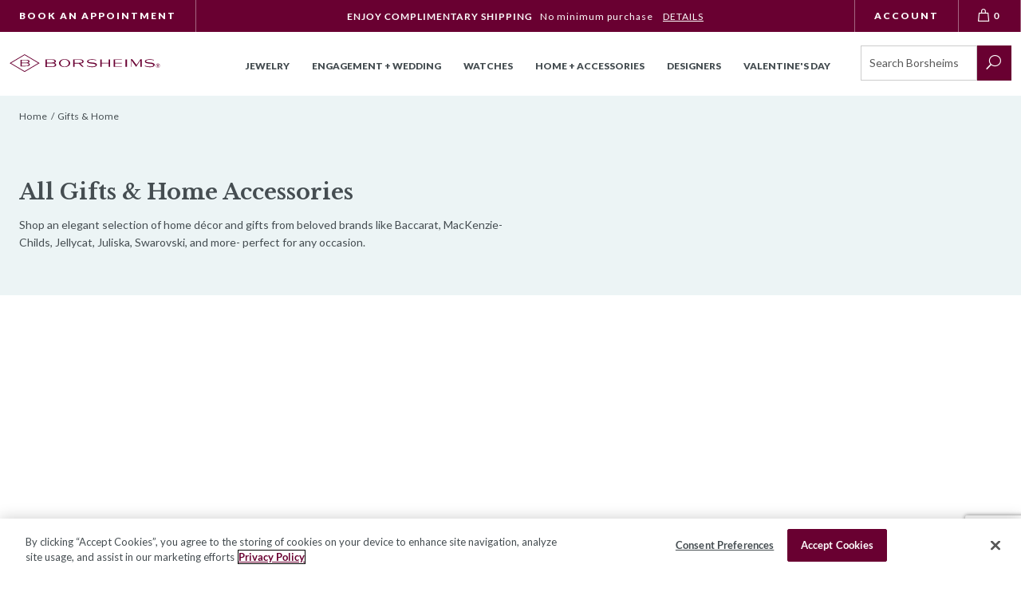

--- FILE ---
content_type: text/html; charset=utf-8
request_url: https://www.borsheims.com/gifts/shop-all
body_size: 24804
content:
<!DOCTYPE html><html lang="en"class="no-js"xmlns:fb="http://ogp.me/ns/fb#"><head><title>Gifts & Home - Shop All | Borsheims</title><script type="text/javascript">
var MMThemeBreakpoints =
[
{
"code":	"mobile",
"name":	"Mobile",
"start":	{
"unit": "px",
"value": ""
}
,
"end":	{
"unit": "em",
"value": "39.999"
}
}
,{
"code":	"tablet",
"name":	"Tablet",
"start":	{
"unit": "px",
"value": ""
}
,
"end":	{
"unit": "em",
"value": "59.999"
}
}
];
</script>
<script async type="text/javascript" id="sig-api" data-order-session-id="1d3150bc8999207189966ce3d7b0a125" src="https://cdn-scripts.signifyd.com/api/script-tag.js"></script>
<script type="text/javascript" src="https://www.borsheims.com/mm5/clientside.mvc?T=c441544e&amp;M=1&amp;Filename=runtime_ui.js" integrity="sha512-/7xWGNe0sS/p3wr1li7dTArZ7U2U1wLTfYKLDGUh4nG7n6EV37Z6PmHUrztlddWy1VAMOFBZOvHSeKPkovwItw==" crossorigin="anonymous" async defer></script><script id="merchantWidgetScript" title="Top Quality Store on Google" src="https://www.gstatic.com/shopping/merchant/merchantwidget.js" defer></script><script type="text/javascript">merchantWidgetScript.addEventListener('load', function () {merchantwidget.start({position: 'LEFT_BOTTOM'});});</script><meta name="facebook-domain-verification" content="k5oahcmj9kg5tprfa64ycpnl4r38kx" /><base href="https://www.borsheims.com/mm5/"><meta charset="utf-8"><meta http-equiv="X-UA-Compatible" content="IE=edge"><meta name="viewport" content="width=device-width, initial-scale=1"><link rel="preconnect" href="https://sealserver.trustwave.com"><link rel="preconnect" href="https://cookie-cdn.cookiepro.com"><link rel="preconnect" href="https://www.googletagmanager.com"><link rel="shortcut icon" type="image/png" href="/mm5/favicon.ico"><link rel="canonical" href="https://www.borsheims.com/gifts/shop-all"><link as="font" rel="preload" type="font/woff" crossorigin="anonymous" href="/mm5/themes/borsheims/branches/production/public/dist/assets/checkoutui.a676ff004a6085baa395..woff" /><link as="font" rel="preload" type="font/woff" crossorigin="anonymous" href="/mm5/themes/borsheims/branches/production/public/dist/assets/ElegantIcons.1b81bc451291b126234b..woff" /><link as="font" rel="preload" type="font/woff" crossorigin="anonymous" href="/mm5/themes/borsheims/branches/production/public/dist/assets/icomoon.add2c5e581ea3f61ac2d..woff" /><link as="font" rel="preload" type="font/woff" crossorigin="anonymous" href="/mm5/themes/borsheims/branches/production/public/dist/assets/lato-all-100-italic.ae70ac03b0b013cbad4b..woff" /><link as="font" rel="preload" type="font/woff" crossorigin="anonymous" href="/mm5/themes/borsheims/branches/production/public/dist/assets/lato-all-100-normal.02d8dd1ba27c50cee2ad..woff" /><link as="font" rel="preload" type="font/woff" crossorigin="anonymous" href="/mm5/themes/borsheims/branches/production/public/dist/assets/lato-all-400-italic.8fb458ae459dd35c87e7..woff" /><link as="font" rel="preload" type="font/woff" crossorigin="anonymous" href="/mm5/themes/borsheims/branches/production/public/dist/assets/lato-all-400-normal.3dc1eff492ab1f598560..woff" /><link as="font" rel="preload" type="font/woff" crossorigin="anonymous" href="/mm5/themes/borsheims/branches/production/public/dist/assets/lato-all-700-italic.3ca2c6f41e90675add54..woff" /><link as="font" rel="preload" type="font/woff" crossorigin="anonymous" href="/mm5/themes/borsheims/branches/production/public/dist/assets/lato-all-700-normal.1e7707c9ec98d9b97e7f..woff" /><link as="font" rel="preload" type="font/woff" crossorigin="anonymous" href="/mm5/themes/borsheims/branches/production/public/dist/assets/lato-all-900-italic.7abfcf626eef0625643f..woff" /><link as="font" rel="preload" type="font/woff" crossorigin="anonymous" href="/mm5/themes/borsheims/branches/production/public/dist/assets/lato-all-900-normal.67cce6471abd961c0708..woff" /><link as="font" rel="preload" type="font/woff" crossorigin="anonymous" href="/mm5/themes/borsheims/branches/production/public/dist/assets/Levels.6288fab580c9a1fb8b20..woff" /><link as="font" rel="preload" type="font/woff" crossorigin="anonymous" href="/mm5/themes/borsheims/branches/production/public/dist/assets/libre-baskerville-all-400-italic.5ee230e31112f88a65b6..woff" /><link as="font" rel="preload" type="font/woff" crossorigin="anonymous" href="/mm5/themes/borsheims/branches/production/public/dist/assets/libre-baskerville-all-400-normal.a6f07db719a9851092a9..woff" /><link as="font" rel="preload" type="font/woff" crossorigin="anonymous" href="/mm5/themes/borsheims/branches/production/public/dist/assets/libre-baskerville-all-700-normal.aaedaa7378c4fa3b8384..woff" /><link as="font" rel="preload" type="font/woff" crossorigin="anonymous" href="/mm5/themes/borsheims/branches/production/public/dist/assets/Suivant.6c4b064a7f25f34910c9..woff" /><link rel="next" href="https://www.borsheims.com/gifts/shop-all?page=2" /><link rel="stylesheet" href="themes/borsheims/branches/production/public/dist/main.css?v=11767654272" /><script src="themes/borsheims/branches/production/js/vendor.min.js"></script><script>(function (mivaJS) {mivaJS.discounted_brands = 'Phillips House,Pesavento';}(window.mivaJS || (window.mivaJS = {})));</script><link type="text/css" media="all" rel="stylesheet" integrity="sha256-lWOXBr8vqpiy3pliCN1FmPIYkHdcr8Y0nc2BRMranrA= sha384-0K5gx4GPe3B0+RaqthenpKbJBAscHbhUuTd+ZmjJoHkRs98Ms3Pm2S4BvJqkmBdh sha512-wrhf+QxqNNvI+O73Y1XxplLd/Bt2GG2kDlyCGfeByKkupyZlAKZKAHXE2TM9/awtFar6eWl+W9hNO6Mz2QrA6Q==" crossorigin="anonymous" href="https://www.borsheims.com/mm5/json.mvc?Store_Code=BJCI&amp;Function=CSSResource_Output&amp;CSSResource_Code=mm-theme-styles&T=64d728e2" data-resource-group="modules" data-resource-code="mm-theme-styles" /><script type="text/javascript" data-resource-group="modules" data-resource-code="recaptcha_v3">
(() =>
{
var script;
script	= document.createElement( 'script' );
script.src	= 'https://www.google.com/recaptcha/api.js?render=6LcO1IYrAAAAALgIqGyHTbxOAePqCIsPM4hURCCj';
document.documentElement.appendChild( script );
} )();
document.addEventListener( 'DOMContentLoaded', () =>
{
var form, element, elements, form_lookup;
form_lookup = new Array();
elements = document.querySelectorAll( 'form input\u005Bname\u003D\"Action\"\u005D\u005Bvalue\u003D\"CSTR\"\u005D' )
for ( element of elements )
{
if ( element instanceof HTMLFormElement )	form = element;
else if ( element.form instanceof HTMLFormElement )	form = element.form;
else
{
form = null;
while ( element )
{
if ( element instanceof HTMLFormElement )
{
form = element;
break;
}
element = element.parentNode;
}
}
if ( form && ( form_lookup.indexOf( form ) === -1 ) )
{
form_lookup.push( form );
new Miva_reCAPTCHAv3_FormSubmitListener( form, 'customer_reset_password' );
}
}
elements = document.querySelectorAll( 'form input\u005Bname\u003D\"Action\"\u005D\u005Bvalue\u003D\"LOGN\"\u005D, form input\u005Bname\u003D\"Action\"\u005D\u005Bvalue\u005E\u003D\"LOGN,\"\u005D' )
for ( element of elements )
{
if ( element instanceof HTMLFormElement )	form = element;
else if ( element.form instanceof HTMLFormElement )	form = element.form;
else
{
form = null;
while ( element )
{
if ( element instanceof HTMLFormElement )
{
form = element;
break;
}
element = element.parentNode;
}
}
if ( form && ( form_lookup.indexOf( form ) === -1 ) )
{
form_lookup.push( form );
new Miva_reCAPTCHAv3_FormSubmitListener( form, 'customer_login' );
}
}
elements = document.querySelectorAll( 'form input\u005Bname\u003D\"Action\"\u005D\u005Bvalue\u003D\"CEML\"\u005D' )
for ( element of elements )
{
if ( element instanceof HTMLFormElement )	form = element;
else if ( element.form instanceof HTMLFormElement )	form = element.form;
else
{
form = null;
while ( element )
{
if ( element instanceof HTMLFormElement )
{
form = element;
break;
}
element = element.parentNode;
}
}
if ( form && ( form_lookup.indexOf( form ) === -1 ) )
{
form_lookup.push( form );
new Miva_reCAPTCHAv3_FormSubmitListener( form, 'change_email_address' );
}
}
} );
class Miva_reCAPTCHAv3_FormSubmitListener
{
#form;
#submitting;
#event_submit;
#original_submit;
#recaptcha_action;
#event_fallback_submit;
constructor( form, recaptcha_action )
{
this.#form	= form;
this.#submitting	= false;
this.#original_submit	= form.submit;
this.#recaptcha_action	= recaptcha_action;
this.#event_fallback_submit	= () => { this.#form.submit(); };
this.#event_submit	= ( e ) =>
{
e.stopImmediatePropagation();
e.preventDefault();
//
// Trigger overwritten submit to build reCAPTCHAv3 response, where the original
// form submit will be restored in the callback and the "submit" listener removed.
//
this.#form.submit();
}
this.#form.submit	= () =>
{
if ( this.#submitting )
{
return;
}
this.#submitting = true;
Miva_reCAPTCHAv3_Submit( this.#recaptcha_action, ( token ) =>
{
var input_response;
this.#submitting	= false;
input_response	= document.createElement( 'input' );
input_response.type	= 'hidden';
input_response.name	= 'reCAPTCHAv3_Response';
input_response.value	= token;
this.#form.submit	= this.#original_submit;
this.#form.removeEventListener( 'submit', this.#event_submit, { capture: true } );
this.#form.appendChild( input_response );
if ( this.#form.requestSubmit )
{
this.#form.requestSubmit();
}
else
{
this.#form.addEventListener( 'submit', this.#event_fallback_submit );
this.#form.dispatchEvent( new Event( 'submit', { bubbles: true, cancelable: true } ) );
this.#form.removeEventListener( 'submit', this.#event_fallback_submit );
}
} );
};
this.#form.addEventListener( 'submit', this.#event_submit, { capture: true } );
}
}
function Miva_reCAPTCHAv3_Submit( recaptcha_action, callback )
{
try
{
grecaptcha.ready( () => {
try
{
grecaptcha.execute( '6LcO1IYrAAAAALgIqGyHTbxOAePqCIsPM4hURCCj', { action: recaptcha_action } ).then( ( token ) => {
callback( token );
} );
}
catch ( e )
{
setTimeout( () => callback( 'recaptcha failed' ) );
}
} );
}
catch ( e )
{
setTimeout( () => callback( 'recaptcha failed' ) );
}
}
</script><script id="sv-pixel-script" src="https://app.sitevibes.com/js/pixel.js?key=fbfb2941-9e79-4068-8700-322381634b4b" async></script>
<style>.sr-only {visibility: initial !important;}</style><!-- Hotjar Tracking Code for Borsheims --><script>(function(h,o,t,j,a,r){h.hj=h.hj||function(){(h.hj.q=h.hj.q||[]).push(arguments)};h._hjSettings={hjid:6477424,hjsv:6};a=o.getElementsByTagName('head')[0];r=o.createElement('script');r.async=1;r.src=t+h._hjSettings.hjid+j+h._hjSettings.hjsv;a.appendChild(r);})(window,document,'https://static.hotjar.com/c/hotjar-','.js?sv=');</script><script type="text/javascript" data-resource-group="head_tag" data-resource-code="settings">var Store_Code = 'BJCI';
(function (mivaJS) {
mivaJS.Action = '';
mivaJS.Basket_Url = 'https:\/\/www.borsheims.com\/your-bag\u003F';
mivaJS.Breadcrumbs_Current_Item_Link = 'https:\/\/www.borsheims.com\/gifts\/shop-all';
mivaJS.Category_Code = '15760380';
mivaJS.Customer_ID = 0;
mivaJS.Customer_Login = '';
mivaJS.JSON_Url = 'https:\/\/www.borsheims.com\/mm5\/json.mvc\u003F';
mivaJS.Module_Root = '\/mm5\/';
mivaJS.Order_ID = 0;
mivaJS.Page_Code = 'CTGY';
mivaJS.Product_Code = '';
mivaJS.Screen = 'CTGY';
mivaJS.Store_Code = 'BJCI';
mivaJS.Store_Name = 'Borsheims';
mivaJS.theme_path = 'themes\/borsheims\/branches\/production/';
mivaJS.Merchant_Url = 'https:\/\/www.borsheims.com\/mm5\/merchant.mvc\u003F';
mivaJS.Self_Auto = 'https:\/\/www.borsheims.com\/gifts\/shop-all';



mivaJS.HawkLandingPage = 1;

mivaJS.OmitHawkHeader = false;
mivaJS.product = {"metafield_count":"","metafields":""};
mivaJS.urls = {};
mivaJS.urls.wish = 'https:\/\/www.borsheims.com\/wish-list.html';
mivaJS.urls.appt = 'https:\/\/www.borsheims.com\/appointments';
mivaJS.urls['ss-pricing'] = 'https:\/\/www.borsheims.com\/ss-live-pricing';
mivaJS.urls.api = 'https:\/\/www.borsheims.com\/api.html\u003F';
mivaJS.urls.search = 'https:\/\/www.borsheims.com\/product-search\u003F';

mivaJS.PreOrderMessages = [{"code":"norqain_preorder","message":"Pre-order this watch today to receive by mid-October. Inventory is limited."}];
}(window.mivaJS || (window.mivaJS = {})));</script><script type="text/javascript" data-resource-group="head_tag" data-resource-code="dataLayer">window.dataLayer = window.dataLayer || [];window.dataLayer.push({"canonicalUri": "\/gifts\/shop-all","requestUri": "\/gifts\/shop-all","pageCode": "CTGY","pageType": "category","pageName": "Category Display","userId": "0","basketId": "provisional","pageView": "\/gifts\/shop-all","categoryCode": "15760380","categoryName": "GIFT \u0026 HOME - SHOP ALL","productCode": "","productCodeAlt": "","checkoutStep": "","google_tag_params": {ecomm_prodid: '',ecomm_pagetype: 'category',ecomm_totalvalue: ''},"corporate_gift_account": 0});(function(w,d,s,l,i){w[l]=w[l]||[];w[l].push({'gtm.start':new Date().getTime(),event:'gtm.js'});var f=d.getElementsByTagName(s)[0],j=d.createElement(s),dl=l!='dataLayer'?'&l='+l:'';j.async=true;j.src='https://www.googletagmanager.com/gtm.js?id='+i+dl;f.parentNode.insertBefore(j,f);})(window,document,'script','dataLayer','GTM-MTQK43');</script></head><body id="js-CTGY" class=" ctgy 15760380 single-column"><script type="text/javascript" src="//script.crazyegg.com/pages/scripts/0121/6942.js" async="async" ></script><!-- Google Tag Manager (noscript) --><noscript><iframe src="https://www.googletagmanager.com/ns.html?id=GTM-MTQK43" height="0" width="0" style="display:none;visibility:hidden"></iframe></noscript><!-- End Google Tag Manager (noscript) --><div id="curated_lists_logic" class="readytheme-contentsection">
<script>
(function (mivaJS) {
mivaJS.currated_list_keys = [];
mivaJS.curated_basket_lists = [];
}(window.mivaJS || (window.mivaJS = {})));
</script>
</div>
<a href="https://www.borsheims.com/gifts/shop-all#js-main-content" class="smoothscroll skipto-content u-bg-primary-main_cta" > Skip to Content </a><!-- end site-overlay --><div id="js-site-wrapper" class="site-wrapper"><div class="pre-header u-bg-primary-main_cta white align-center" style="background-color: #75263b"><div class="wrap-1920 h-flex h-flex-ai-center"><div class="c-cta-style-extra-small customer-links uppercase hide large-show h-flex-nogrow"><a href="https://www.borsheims.com/appointments" id="headerapptbook" alt="Book An Appointment" title="Book An Appointment">Book An Appointment</a></div><div class="x-promo-messages promo-message franklin-book h-flex-grow"><div class="h-flex-ai-center"><div class="x-promo-message"><strong class="franklin-med uppercase"> Enjoy Complimentary Shipping </strong> &nbsp;&nbsp;No minimum purchase &nbsp;&nbsp;<a href="https://www.borsheims.com/shipping" class="x-promo-message__link">DETAILS</a></div></div></div><div class="c-cta-style-extra-small customer-links uppercase hide large-show h-flex-nogrow"> <a href="https://www.borsheims.com/customer-account" alt="Account" title="Account"> Account </a> </div><a href="https://www.borsheims.com/your-bag" rel="nofollow" class="c-cta-style-extra-small customer-links uppercase np hide large-show h-flex-nogrow js-mini-basket-trigger" aria-label="View Bag 0"><div class="column whole large-np nlp"><span class="mini-basket"><span class="mini-basket-inner"><span class="mini-basket-text large-inline-block hide"><span class="icon-svg-bag"></span></span><span class="mini-basket-count u-font-secondary js-mini-basket-count"><strong>0</strong></span></span></span></div></a></div></div><header id="js-main-header" class="main-header main-header--sticky"><div class="row wrap-1600"><ul class="large-all-hidden no-list mobile-main-header"><li class="column three-twelfths toggle-slide-left mobile-menu-button"><div class="print-hide hamburger hamburger--slider js-hamburger"><div class="hamburger-box"><div class="hamburger-box-inner hamburger-box-top"></div><div class="hamburger-box-inner hamburger-box-middle"></div><div class="hamburger-box-inner hamburger-box-bottom"></div></div></div></li><li class="column half"><a href="https://www.borsheims.com/" class="store-logo align-center" rel="nofollow"><img class="main-logo" src="themes/borsheims/branches/production/public/images/bor-mobile-logo.svg?v=2" alt="Borsheims: The Engagement Destination" width="134" height="35" /></a></li><li id="js-mobile-basket-button" class="column three-twelfths np mobile-basket-button js-mini-basket-trigger"><span class="mini-basket-icon icon-svg-bag print-hide"></span><span class="mini-basket-inner print-hide"><span class="mini-basket-count inline-block u-font-secondary js-mini-basket-count">0</span></span></li></ul><div id="js-header-contents" class="all-hidden large-all-shown global-header-contents"><div class="column one-sixth toggle-slide-left mobile-menu-button show large-hide align-center"><span data-icon="&#x61;"></span></div><a href="https://www.borsheims.com/" class="column four-sixths large-two-twelfths x-large-two-twelfths large-align-left align-center"><img class="main-logo" src="themes/borsheims/branches/production/public/images/borsheims_horizontal_logo.svg?v=2" alt="Borsheims: The Engagement Destination" width="300" height="35" /><div class="breaker large-hide medium-hide show"></div></a><div id="js-mega-menu" class="column large-eight-twelfths x-large-eight-twelfths align-center hide large-show" role="navigation"><div class="navigation-element top_navigation"><ul class="navigation-set horizontal-mega-menu"><li class="level-1"><a class="level-1-a" href="https://www.borsheims.com/jewelry" target="_self" aria-expanded="false"> Jewelry </a><div class="mm-submenu-container" ><div class="mm-submenu u-border-secondary-grey_2 u-bg-secondary-white_1"><div class="wrap"><span tabindex="0" class="sr-only">39 sub navigation items</span><div class="mm-submenu-group-2 column one-fourth"> <!-- create the first grouping --><div class="level-2"><span class="mm-submenu-group-2-tile "><a href="https://www.borsheims.com/valentines-day-gift-guide" target="_self"><span class="sr-only">Jewelry </span>Valentine's Day</a></span></div><div class="level-2"><span class="mm-submenu-group-2-tile "><a href="https://www.borsheims.com/jewelry/new-arrivals" target="_self"><span class="sr-only">Jewelry </span>New Arrivals</a></span></div><div class="level-2"><span class="mm-submenu-group-2-tile "><a href="https://www.borsheims.com/jewelry/shop-all" target="_self"><span class="sr-only">Jewelry </span>Shop by Jewelry Type</a></span><ul class="mm-submenu-group-3"><li class="level-3"><a href="https://www.borsheims.com/necklaces" target="_self">Necklaces</a></li><li class="level-3"><a href="https://www.borsheims.com/earrings" target="_self">Earrings</a></li><li class="level-3"><a href="https://www.borsheims.com/rings" target="_self">Rings</a></li><li class="level-3"><a href="https://www.borsheims.com/bracelets" target="_self">Bracelets</a></li><li class="level-3"><a href="https://www.borsheims.com/charms" target="_self">Charms</a></li><li class="level-3"><a href="https://www.borsheims.com/fashion-jewelry" target="_self">Fashion Jewelry</a></li><li class="level-3"><a href="https://www.borsheims.com/mens-jewelry" target="_self">Men's Jewelry</a></li><li class="level-3"><a href="https://www.borsheims.com/childrens-jewelry" target="_self">Children's Jewelry</a></li></ul></div></div><div class="mm-submenu-group-2 column one-fourth"><div class="level-2"><span class="mm-submenu-group-2-tile "><a href="https://www.borsheims.com/gemstone-jewelry" target="_self"><span class="sr-only">Jewelry </span>Shop by Gemstone</a></span><ul class="mm-submenu-group-3"><li class="level-3"><a href="https://www.borsheims.com/diamond-jewelry" target="_self">Diamond Jewelry</a></li><li class="level-3"><a href="https://www.borsheims.com/lab-grown-diamond-jewelry" target="_self">Lab-Grown Diamond Jewelry</a></li><li class="level-3"><a href="https://www.borsheims.com/pearl-jewelry" target="_self">Pearl Jewelry</a></li><li class="level-3"><a href="https://www.borsheims.com/sapphire-jewelry" target="_self">Sapphire Jewelry</a></li><li class="level-3"><a href="https://www.borsheims.com/ruby-jewelry" target="_self">Ruby Jewelry</a></li><li class="level-3"><a href="https://www.borsheims.com/emerald-jewelry" target="_self">Emerald Jewelry</a></li><li class="level-3"><a href="https://www.borsheims.com/gemstone-jewelry?primary_gem=Garnet" target="_self">January Birthstone Jewelry</a></li><li class="level-3"><a href="https://www.borsheims.com/gemstone-jewelry" target="_self">Shop All Colored Gemstones</a></li></ul></div><div class="level-2"><span class="mm-submenu-group-2-tile "><a href="https://www.borsheims.com/jewelry/shop-all" target="_self"><span class="sr-only">Jewelry </span>Shop By Metal</a></span><ul class="mm-submenu-group-3"><li class="level-3"><a href="https://www.borsheims.com/gold-jewelry" target="_self">Gold Jewelry</a></li><li class="level-3"><a href="https://www.borsheims.com/sterling-silver-jewelry" target="_self">Sterling Silver Jewelry</a></li><li class="level-3"><a href="https://www.borsheims.com/platinum-jewelry" target="_self">Platinum Jewelry</a></li></ul></div></div><div class="mm-submenu-group-2 column one-fourth"><div class="level-2"><span class="mm-submenu-group-2-tile "><a href="https://www.borsheims.com/jewelry/shop-all" target="_self"><span class="sr-only">Jewelry </span>Curated Shops</a></span><ul class="mm-submenu-group-3"><li class="level-3"><a href="https://www.borsheims.com/gold-essentials" target="_self">Gold Essentials</a></li><li class="level-3"><a href="https://www.borsheims.com/signature-collection" target="_self">Borsheims Signature Collection</a></li><li class="level-3"><a href="https://www.borsheims.com/celestial-style" target="_self">Celestial Jewelry</a></li><li class="level-3"><a href="https://www.borsheims.com/personalized-jewelry" target="_self">Personalized Jewelry</a></li></ul></div><div class="level-2"><span class="mm-submenu-group-2-tile "><a href="https://www.borsheims.com/best-selling-jewelry" target="_self"><span class="sr-only">Jewelry </span>Best Selling Jewelry</a></span><ul class="mm-submenu-group-3"><li class="level-3"><a href="https://www.borsheims.com/diamond-stud-earrings" target="_self">Diamond Stud Earrings</a></li><li class="level-3"><a href="https://www.borsheims.com/diamond-tennis-bracelets" target="_self">Diamond Tennis Bracelets</a></li><li class="level-3"><a href="https://www.borsheims.com/chains" target="_self">Gold & Sterling Silver Chains</a></li></ul></div><div class="level-2"><span class="mm-submenu-group-2-tile "><a href="https://www.borsheims.com/luxe-shop" target="_self"><span class="sr-only">Jewelry </span>Luxe Shop</a></span></div><div class="level-2"><span class="mm-submenu-group-2-tile sale"><a href="https://www.borsheims.com/jewelry-sale" target="_self"><span class="sr-only">Jewelry </span>Sale</a></span></div><div class="level-2"><span class="mm-submenu-group-2-tile "><a href="https://www.borsheims.com/appointments" target="_self"><span class="sr-only">Jewelry </span>Book An Appointment</a></span></div></div><div class="mm-submenu-group-2 column one-fourth"></div> <!-- should close the last group --></div></div></div></li><li class="level-1"><a class="level-1-a" href="https://www.borsheims.com/engagement-rings" target="_self" aria-expanded="false"> Engagement + Wedding </a><div class="mm-submenu-container" ><div class="mm-submenu u-border-secondary-grey_2 u-bg-secondary-white_1"><div class="wrap"><span tabindex="0" class="sr-only">37 sub navigation items</span><div class="mm-submenu-group-2 column one-fourth"> <!-- create the first grouping --><div class="level-2"><span class="mm-submenu-group-2-tile "><a href="https://www.borsheims.com/design-your-engagement-ring" target="_self"><span class="sr-only">Engagement + Wedding </span>Design Your Own Ring</a></span><ul class="mm-submenu-group-3"><li class="level-3"><a href="https://www.borsheims.com/design-your-engagement-ring/start-with-setting" target="_self" class="mm-has-icon"><span class="icon-ring-setting mm-icon" aria-hidden="true"></span>Start with a Setting</a></li><li class="level-3"><a href="https://www.borsheims.com/design-your-engagement-ring/start-with-diamond" target="_self" class="mm-has-icon"><span class="icon-diamond mm-icon" aria-hidden="true"></span>Start with a Diamond</a></li><li class="level-3"><a href="https://www.borsheims.com/design-your-engagement-ring/start-with-lab-diamond" target="_self" class="mm-has-icon"><span class="icon-lab-grown mm-icon" aria-hidden="true"></span>Start with a Lab Grown Diamond</a></li></ul></div><div class="level-2"><span class="mm-submenu-group-2-tile "><a href="https://www.borsheims.com/preset-diamond-engagement-rings" target="_self"><span class="sr-only">Engagement + Wedding </span>Preset Engagement Rings</a></span><ul class="mm-submenu-group-3"><li class="level-3"><a href="https://www.borsheims.com/solitaire-engagement-rings" target="_self">Solitaire Engagement Rings</a></li><li class="level-3"><a href="https://www.borsheims.com/halo-preset-engagement-rings" target="_self">Halo Engagement Rings</a></li><li class="level-3"><a href="https://www.borsheims.com/gemstone-engagement-rings" target="_self">Gemstone Engagement Rings</a></li></ul></div></div><div class="mm-submenu-group-2 column one-fourth"><div class="level-2"><span class="mm-submenu-group-2-tile "><a href="https://www.borsheims.com/womens-wedding-rings" target="_self"><span class="sr-only">Engagement + Wedding </span>Women's Wedding Bands</a></span><ul class="mm-submenu-group-3"><li class="level-3"><a href="https://www.borsheims.com/womens-diamond-wedding-bands" target="_self">Diamond  <span class="sr-only">Women's band</span></a></li><li class="level-3"><a href="https://www.borsheims.com/womens-white-gold-wedding-bands" target="_self">White Gold <span class="sr-only">Women's band</span></a></li><li class="level-3"><a href="https://www.borsheims.com/womens-yellow-gold-wedding-bands" target="_self">Yellow Gold  <span class="sr-only">Women's band</span></a></li><li class="level-3"><a href="https://www.borsheims.com/womens-rose-gold-wedding-bands" target="_self">Rose Gold  <span class="sr-only">Women's band</span></a></li><li class="level-3"><a href="https://www.borsheims.com/womens-platinum-wedding-bands" target="_self">Platinum  <span class="sr-only">Women's band</span></a></li><li class="level-3"><a href="https://www.borsheims.com/diamond-eternity-rings" target="_self">Eternity</a></li></ul></div><div class="level-2"><span class="mm-submenu-group-2-tile "><a href="https://www.borsheims.com/mens-wedding-bands" target="_self"><span class="sr-only">Engagement + Wedding </span>Men's Wedding Bands</a></span><ul class="mm-submenu-group-3"><li class="level-3"><a href="https://www.borsheims.com/mens-diamond-wedding-bands" target="_self">Diamond  <span class="sr-only">Men's band</span></a></li><li class="level-3"><a href="https://www.borsheims.com/mens-white-gold-wedding-bands" target="_self">White Gold <span class="sr-only">Men's band</span></a></li><li class="level-3"><a href="https://www.borsheims.com/mens-yellow-gold-wedding-bands" target="_self">Yellow Gold <span class="sr-only">Men's band</span></a></li><li class="level-3"><a href="https://www.borsheims.com/mens-rose-gold-wedding-bands" target="_self">Rose Gold <span class="sr-only">Men's band</span></a></li><li class="level-3"><a href="https://www.borsheims.com/mens-platinum-wedding-bands" target="_self">Platinum <span class="sr-only">Men's band</span></a></li><li class="level-3"><a href="https://www.borsheims.com/tungsten-wedding-bands" target="_self">Tungsten</a></li></ul></div><div class="level-2"><span class="mm-submenu-group-2-tile "><a href="https://www.borsheims.com/wedding-rings" target="_self"><span class="sr-only">Engagement + Wedding </span>All Wedding Bands</a></span></div></div><div class="mm-submenu-group-2 column one-fourth"><div class="level-2"><span class="mm-submenu-group-2-tile "><a href="/design-your-engagement-ring#mode:diamond/start:diamond" target="_self"><span class="sr-only">Engagement + Wedding </span>Diamond Search</a></span><ul class="mm-submenu-group-3"><li class="level-3"><a href="https://www.borsheims.com/design-your-engagement-ring/start-with-diamond?d-formatted_shape=Round" target="_self">Round</a></li><li class="level-3"><a href="https://www.borsheims.com/design-your-engagement-ring/start-with-diamond?d-formatted_shape=Oval" target="_self">Oval</a></li><li class="level-3"><a href="https://www.borsheims.com/design-your-engagement-ring/start-with-diamond?d-formatted_shape=Cushion" target="_self">Cushion</a></li><li class="level-3"><a href="https://www.borsheims.com/design-your-engagement-ring/start-with-diamond?d-formatted_shape=Emerald" target="_self">Emerald</a></li><li class="level-3"><a href="https://www.borsheims.com/design-your-engagement-ring/start-with-diamond?d-formatted_shape=Princess" target="_self">Princess</a></li></ul></div><div class="level-2"><span class="mm-submenu-group-2-tile "><a href="https://www.borsheims.com/lab-grown-diamond-jewelry?jewelry_catalog_item_no=Ring" target="_self"><span class="sr-only">Engagement + Wedding </span>Lab-Grown Diamond Rings</a></span></div><div class="level-2"><span class="mm-submenu-group-2-tile "><a href="https://www.borsheims.com/blog/" target="_self"><span class="sr-only">Engagement + Wedding </span>Engagement Ring Education</a></span><ul class="mm-submenu-group-3"><li class="level-3"><a href="https://www.borsheims.com/blog/choosing-perfect-engagement-ring/" target="_self">Choosing the Perfect Ring</a></li><li class="level-3"><a href="https://www.borsheims.com/find-your-ring-size" target="_self">Find Your Ring Size</a></li></ul></div><div class="level-2"><span class="mm-submenu-group-2-tile "><a href="https://www.borsheims.com/appointments" target="_self"><span class="sr-only">Engagement + Wedding </span>Book An Appointment</a></span></div></div><div class="mm-submenu-group-2 column one-fourth"></div> <!-- should close the last group --></div></div></div></li><li class="level-1"><a class="level-1-a" href="https://www.borsheims.com/watches" target="_self" aria-expanded="false"> Watches </a><div class="mm-submenu-container" ><div class="mm-submenu u-border-secondary-grey_2 u-bg-secondary-white_1"><div class="wrap"><span tabindex="0" class="sr-only">31 sub navigation items</span><div class="mm-submenu-group-2 column half"> <!-- create the first grouping --><div class="level-2"><span class="mm-submenu-group-2-tile ">Shop by Watch Brand</span><div class="column one-third np"><ul class="mm-submenu-group-3"><li class="level-3"><a href="https://www.borsheims.com/bell-ross-watches" target="_self">Bell & Ross</a></li><li class="level-3"><a href="https://www.borsheims.com/breitling-watches" target="_self">Breitling</a></li><li class="level-3"><a href="https://www.borsheims.com/cartier-watches" target="_self">Cartier</a></li><li class="level-3"><a href="https://www.borsheims.com/citizen-watches" target="_self">Citizen</a></li><li class="level-3"><a href="https://www.borsheims.com/frederique-constant-watches" target="_self">Frederique Constant</a></li><li class="level-3"><a href="https://www.borsheims.com/hamilton-watches" target="_self">Hamilton</a></li><li class="level-3"><a href="https://www.borsheims.com/iwc-watches" target="_self">IWC Schaffhausen</a></li><li class="level-3"><a href="https://www.borsheims.com/jaeger-lecoultre-watches" target="_self">Jaeger-LeCoultre</a></li><li class="level-3"><a href="https://www.borsheims.com/longines-watches" target="_self">Longines</a></li><li class="level-3"><a href="https://www.borsheims.com/michele-watch" target="_self">Michele</a></li><li class="level-3"><a href="https://www.borsheims.com/montblanc-watches" target="_self">Montblanc</a></li></ul></div><div class="column one-third np"><ul class="mm-submenu-group-3"><li class="level-3"><a href="https://www.borsheims.com/movado-watches" target="_self">Movado</a></li><li class="level-3"><a href="https://www.borsheims.com/nomos-glashuette-watches" target="_self">Nomos-Glashuette</a></li><li class="level-3"><a href="https://www.borsheims.com/norqain-watches" target="_self">Norqain</a></li><li class="level-3"><a href="https://www.borsheims.com/omega-watches" target="_self">Omega</a></li><li class="level-3"><a href="https://www.borsheims.com/oris-watches" target="_self">Oris</a></li><li class="level-3"><a href="https://www.borsheims.com/designers/seiko-watches" target="_self">Seiko</a></li><li class="level-3"><a href="https://www.borsheims.com/shinola-watches" target="_self">Shinola</a></li><li class="level-3"><a href="https://www.borsheims.com/tag-heuer-watches" target="_self">TAG Heuer</a></li><li class="level-3"><a href="https://www.borsheims.com/tissot-watches" target="_self">Tissot</a></li><li class="level-3"><a href="https://www.borsheims.com/zenith-watches" target="_self">Zenith</a></li></ul></div><div class="clear"></div></div></div><div class="mm-submenu-group-2 column one-fourth"><div class="level-2"><span class="mm-submenu-group-2-tile "><a href="https://www.borsheims.com/mens-watches" target="_self"><span class="sr-only">Watches </span>Men's Watches</a></span></div><div class="level-2"><span class="mm-submenu-group-2-tile "><a href="https://www.borsheims.com/womens-watches" target="_self"><span class="sr-only">Watches </span>Women's Watches</a></span></div><div class="level-2"><span class="mm-submenu-group-2-tile "><a href="https://www.borsheims.com/watches" target="_self"><span class="sr-only">Watches </span>Shop All Watches</a></span></div><div class="level-2"><span class="mm-submenu-group-2-tile "><a href="https://www.borsheims.com/watch-accessories" target="_self"><span class="sr-only">Watches </span>Watch Accessories</a></span></div><div class="level-2"><span class="mm-submenu-group-2-tile "><a href="https://www.borsheims.com/watch-repair" target="_self"><span class="sr-only">Watches </span>Watch Repairs & Services</a></span></div><div class="level-2"><span class="mm-submenu-group-2-tile "><a href="https://www.borsheims.com/appointments" target="_self"><span class="sr-only">Watches </span>Book An Appointment</a></span></div></div><div class="mm-submenu-group-2 column one-fourth"></div> <!-- should close the last group --></div></div></div></li><li class="level-1"><a class="level-1-a" href="https://www.borsheims.com/gifts" target="_self" aria-expanded="false"> Home + Accessories </a><div class="mm-submenu-container" ><div class="mm-submenu u-border-secondary-grey_2 u-bg-secondary-white_1"><div class="wrap"><span tabindex="0" class="sr-only">57 sub navigation items</span><div class="mm-submenu-group-2 column one-fourth"> <!-- create the first grouping --><div class="level-2"><span class="mm-submenu-group-2-tile "><a href="https://www.borsheims.com/new-gift-home" target="_self"><span class="sr-only">Home + Accessories </span>New Arrivals</a></span></div><div class="level-2"><span class="mm-submenu-group-2-tile sale"><a href="https://www.borsheims.com/gift-sale" target="_self"><span class="sr-only">Home + Accessories </span>Sale</a></span></div><div class="level-2"><span class="mm-submenu-group-2-tile "><a href="https://www.borsheims.com/valentines-day-decor" target="_self"><span class="sr-only">Home + Accessories </span>Valentine's Day</a></span></div><div class="level-2"><span class="mm-submenu-group-2-tile "><a href="https://www.borsheims.com/home-accessories" target="_self"><span class="sr-only">Home + Accessories </span>Accessories</a></span><ul class="mm-submenu-group-3"><li class="level-3"><a href="https://www.borsheims.com/accessories/coffee-table-books" target="_self">Coffee Table Books</a></li><li class="level-3"><a href="https://www.borsheims.com/handbags" target="_self">Handbags & Wallets</a></li><li class="level-3"><a href="https://www.borsheims.com/jewelry-boxes" target="_self">Jewelry Boxes & Cases</a></li><li class="level-3"><a href="https://www.borsheims.com/for-the-office" target="_self">Office & Stationery</a></li><li class="level-3"><a href="https://www.borsheims.com/writing-instruments" target="_self">Writing Instruments</a></li></ul></div></div><div class="mm-submenu-group-2 column one-fourth"><div class="level-2"><span class="mm-submenu-group-2-tile "><a href="https://www.borsheims.com/decor" target="_self"><span class="sr-only">Home + Accessories </span>Décor</a></span><ul class="mm-submenu-group-3"><li class="level-3"><a href="https://www.borsheims.com/candles-fragrance" target="_self">Candles & Fragrance</a></li><li class="level-3"><a href="https://www.borsheims.com/candlesticks" target="_self">Candleholders</a></li><li class="level-3"><a href="https://www.borsheims.com/clocks" target="_self">Clocks</a></li><li class="level-3"><a href="https://www.borsheims.com/figurines" target="_self">Figurines</a></li><li class="level-3"><a href="https://www.borsheims.com/home-accents" target="_self">Home Accents</a></li><li class="level-3"><a href="https://www.borsheims.com/keepsakes" target="_self">Keepsakes</a></li><li class="level-3"><a href="https://www.borsheims.com/christmas-ornaments" target="_self">Ornaments</a></li><li class="level-3"><a href="https://www.borsheims.com/picture-frames" target="_self">Picture Frames</a></li><li class="level-3"><a href="https://www.borsheims.com/vases" target="_self">Vases</a></li><li class="level-3"><a href="https://www.borsheims.com/wall-art" target="_self">Wall Art</a></li></ul></div><div class="level-2"><span class="mm-submenu-group-2-tile "><a href="https://www.borsheims.com/dining-entertaining" target="_self"><span class="sr-only">Home + Accessories </span>Dining & Entertaining</a></span><ul class="mm-submenu-group-3"><li class="level-3"><a href="https://www.borsheims.com/dinnerware" target="_self">Dinnerware</a></li><li class="level-3"><a href="https://www.borsheims.com/flatware" target="_self">Flatware</a></li><li class="level-3"><a href="https://www.borsheims.com/serveware" target="_self">Serveware</a></li><li class="level-3"><a href="https://www.borsheims.com/stemware-glassware" target="_self">Stemware & Glassware</a></li><li class="level-3"><a href="https://www.borsheims.com/wine-bar-tools" target="_self">Bar & Wine Accessories</a></li><li class="level-3"><a href="https://www.borsheims.com/table-linens-placemats" target="_self">Table Linens & Placemats</a></li><li class="level-3"><a href="https://www.borsheims.com/napkin-rings-holders" target="_self">Napkin Rings & Holders</a></li></ul></div></div><div class="mm-submenu-group-2 column one-fourth"><div class="level-2"><span class="mm-submenu-group-2-tile "><a href="https://www.borsheims.com/kitchen" target="_self"><span class="sr-only">Home + Accessories </span>Kitchen</a></span><ul class="mm-submenu-group-3"><li class="level-3"><a href="https://www.borsheims.com/cookware-bakeware" target="_self">Cookware & Bakeware</a></li><li class="level-3"><a href="https://www.borsheims.com/kitchen-accessories" target="_self">Kitchen Accessories</a></li></ul></div><div class="level-2"><span class="mm-submenu-group-2-tile "><a href="https://www.borsheims.com/gift-brands" target="_self"><span class="sr-only">Home + Accessories </span>Shop Brands</a></span><ul class="mm-submenu-group-3"><li class="level-3"><a href="https://www.borsheims.com/christopher-radko-ornaments" target="_self">Christopher Radko</a></li><li class="level-3"><a href="https://www.borsheims.com/houston-llew-spiritiles" target="_self">Houston Llew</a></li><li class="level-3"><a href="https://www.borsheims.com/jellycat-stuffed-animals" target="_self">Jellycat</a></li><li class="level-3"><a href="https://www.borsheims.com/juliska" target="_self">Juliska</a></li><li class="level-3"><a href="https://www.borsheims.com/mackenzie-childs" target="_self">MacKenzie-Childs</a></li><li class="level-3"><a href="https://www.borsheims.com/mariposa" target="_self">Mariposa</a></li><li class="level-3"><a href="https://www.borsheims.com/michael-aram" target="_self">Michael Aram</a></li><li class="level-3"><a href="https://www.borsheims.com/nora-fleming" target="_self">Nora Fleming</a></li><li class="level-3"><a href="https://www.borsheims.com/simon-pearce" target="_self">Simon Pearce</a></li><li class="level-3"><a href="https://www.borsheims.com/swarovski" target="_self">Swarovski</a></li><li class="level-3"><a href="https://www.borsheims.com/gift-brands" target="_self">See All Brands</a></li></ul></div></div><div class="mm-submenu-group-2 column one-fourth"><div class="level-2"><span class="mm-submenu-group-2-tile "><a href="https://www.borsheims.com/gifts-for-her" target="_self"><span class="sr-only">Home + Accessories </span>Gifts for Her</a></span></div><div class="level-2"><span class="mm-submenu-group-2-tile "><a href="https://www.borsheims.com/gifts-for-him" target="_self"><span class="sr-only">Home + Accessories </span>Gifts for Him</a></span></div><div class="level-2"><span class="mm-submenu-group-2-tile "><a href="https://www.borsheims.com/luxury-baby-gifts" target="_self"><span class="sr-only">Home + Accessories </span>Luxury Baby Gifts</a></span></div><div class="level-2"><span class="mm-submenu-group-2-tile "><a href="https://www.borsheims.com/religious-gifts" target="_self"><span class="sr-only">Home + Accessories </span>Religious Gifts</a></span></div><div class="level-2"><span class="mm-submenu-group-2-tile "><a href="https://www.borsheims.com/housewarming-gifts" target="_self"><span class="sr-only">Home + Accessories </span>Housewarming Gifts</a></span></div><div class="level-2"><span class="mm-submenu-group-2-tile "><a href="https://www.borsheims.com/anniversary-wedding-gifts" target="_self"><span class="sr-only">Home + Accessories </span>Wedding & Anniversary Gifts</a></span></div><div class="level-2"><span class="mm-submenu-group-2-tile "><a href="https://www.borsheims.com/wedding-party-gifts" target="_self"><span class="sr-only">Home + Accessories </span>Wedding Party Gifts</a></span></div><div class="level-2"><span class="mm-submenu-group-2-tile "><a href="https://www.borsheims.com/graduation-gifts" target="_self"><span class="sr-only">Home + Accessories </span>Graduation Gifts</a></span></div><div class="level-2"><span class="mm-submenu-group-2-tile "><a href="https://www.borsheims.com/retirement-gifts" target="_self"><span class="sr-only">Home + Accessories </span>Retirement Gifts</a></span></div><div class="level-2"><span class="mm-submenu-group-2-tile "><a href="https://www.borsheims.com/berkshire-hathaway-memorabilia" target="_self"><span class="sr-only">Home + Accessories </span>Berkshire Hathaway</a></span></div><div class="level-2"><span class="mm-submenu-group-2-tile "><a href="https://borsheims.myregistry.com/" target="_self"><span class="sr-only">Home + Accessories </span>Registry</a></span></div></div> <!-- should close the last group --></div></div></div></li><li class="level-1"><a class="level-1-a" href="https://www.borsheims.com/designers" target="_self" aria-expanded="false"> Designers </a><div class="mm-submenu-container" ><div class="mm-submenu u-border-secondary-grey_2 u-bg-secondary-white_1"><div class="wrap"><span tabindex="0" class="sr-only">60 sub navigation items</span><div class="mm-submenu-group-2 column one-fourth"> <!-- create the first grouping --><div class="level-2"><span class="mm-submenu-group-2-tile "><a href="https://www.borsheims.com/designers" target="_self"><span class="sr-only">Designers </span>See All Designers A–Z</a></span></div><div class="level-2"><span class="mm-submenu-group-2-tile "><a href="https://www.borsheims.com/designer-jewelry" target="_self"><span class="sr-only">Designers </span>Jewelry Designers</a></span><ul class="mm-submenu-group-3"><li class="level-3"><a href="https://www.borsheims.com/roberto-demeglio-jewelry" target="_self">Demeglio</a></li><li class="level-3"><a href="https://www.borsheims.com/frederic-sage" target="_self">Frederic Sage</a></li><li class="level-3"><a href="https://www.borsheims.com/harwell-godfrey" target="_self">Harwell Godfrey</a></li><li class="level-3"><a href="https://www.borsheims.com/lagos-jewelry" target="_self">LAGOS</a></li><li class="level-3"><a href="https://www.borsheims.com/lika-behar" target="_self">Lika Behar</a></li><li class="level-3"><a href="https://www.borsheims.com/marco-bicego-jewelry" target="_self">Marco Bicego</a></li><li class="level-3"><a href="https://www.borsheims.com/marco-dal-maso" target="_self">Marco Dal Maso</a></li><li class="level-3"><a href="https://www.borsheims.com/marika-jewelry" target="_self">Marika</a></li><li class="level-3"><a href="https://www.borsheims.com/designers/mikimoto-pearls" target="_self">Mikimoto</a></li><li class="level-3"><a href="https://www.borsheims.com/monica-rich-kosann-jewelry" target="_self">Monica Rich Kosann</a></li><li class="level-3"><a href="https://www.borsheims.com/phillips-house-jewelry" target="_self">Phillips House</a></li><li class="level-3"><a href="https://www.borsheims.com/roberto-coin-jewelry" target="_self">Roberto Coin</a></li><li class="level-3"><a href="https://www.borsheims.com/tara-pearls-jewelry" target="_self">TARA Pearls</a></li><li class="level-3"><a href="https://www.borsheims.com/designers/zoe-chicco" target="_self">Zoë Chicco</a></li><li class="level-3"><a href="https://www.borsheims.com/designer-jewelry" target="_self">SEE ALL DESIGNERS</a></li></ul></div></div><div class="mm-submenu-group-2 column one-fourth"><div class="level-2"><span class="mm-submenu-group-2-tile "><a href="https://www.borsheims.com/watch-brands" target="_self"><span class="sr-only">Designers </span>Watch Brands</a></span><ul class="mm-submenu-group-3"><li class="level-3"><a href="https://www.borsheims.com/cartier-watches" target="_self">Cartier</a></li><li class="level-3"><a href="https://www.borsheims.com/citizen-watches" target="_self">Citizen</a></li><li class="level-3"><a href="https://www.borsheims.com/hamilton-watches" target="_self">Hamilton</a></li><li class="level-3"><a href="https://www.borsheims.com/longines-watches" target="_self">Longines</a></li><li class="level-3"><a href="https://www.borsheims.com/michele-watch" target="_self">Michele</a></li><li class="level-3"><a href="https://www.borsheims.com/movado-watches" target="_self">Movado</a></li><li class="level-3"><a href="https://www.borsheims.com/omega-watches" target="_self">Omega</a></li><li class="level-3"><a href="https://www.borsheims.com/designers/seiko-watches" target="_self">Seiko</a></li><li class="level-3"><a href="https://www.borsheims.com/shinola-watches" target="_self">Shinola</a></li><li class="level-3"><a href="https://www.borsheims.com/tag-heuer-watches" target="_self">TAG Heuer</a></li><li class="level-3"><a href="https://www.borsheims.com/tissot-watches" target="_self">Tissot</a></li><li class="level-3"><a href="https://www.borsheims.com/watch-brands" target="_self">SEE ALL BRANDS</a></li></ul></div></div><div class="mm-submenu-group-2 column one-fourth"><div class="level-2"><span class="mm-submenu-group-2-tile "><a href="https://www.borsheims.com/gift-brands" target="_self"><span class="sr-only">Designers </span>Gift & Home Brands</a></span><ul class="mm-submenu-group-3"><li class="level-3"><a href="https://www.borsheims.com/christopher-radko-ornaments" target="_self">Christopher Radko</a></li><li class="level-3"><a href="https://www.borsheims.com/houston-llew-spiritiles" target="_self">Houston Llew</a></li><li class="level-3"><a href="https://www.borsheims.com/jan-barboglio" target="_self">Jan Barboglio</a></li><li class="level-3"><a href="https://www.borsheims.com/jellycat-stuffed-animals" target="_self">Jellycat</a></li><li class="level-3"><a href="https://www.borsheims.com/juliska" target="_self">Juliska</a></li><li class="level-3"><a href="https://www.borsheims.com/mackenzie-childs" target="_self">MacKenzie-Childs</a></li><li class="level-3"><a href="https://www.borsheims.com/mariposa" target="_self">Mariposa</a></li><li class="level-3"><a href="https://www.borsheims.com/michael-aram" target="_self">Michael Aram</a></li><li class="level-3"><a href="https://www.borsheims.com/nora-fleming" target="_self">Nora Fleming</a></li><li class="level-3"><a href="https://www.borsheims.com/simon-pearce" target="_self">Simon Pearce</a></li><li class="level-3"><a href="https://www.borsheims.com/swarovski" target="_self">Swarovski</a></li><li class="level-3"><a href="https://www.borsheims.com/the-queens-jewels" target="_self">The Queens' Jewels</a></li><li class="level-3"><a href="https://www.borsheims.com/waterford" target="_self">Waterford</a></li><li class="level-3"><a href="https://www.borsheims.com/gift-brands" target="_self">SEE ALL BRANDS</a></li></ul></div></div><div class="mm-submenu-group-2 column one-fourth"><div class="level-2"><span class="mm-submenu-group-2-tile "><a href="https://www.borsheims.com/engagement-ring-designers" target="_self"><span class="sr-only">Designers </span>Engagement & Wedding Designers</a></span><ul class="mm-submenu-group-3"><li class="level-3"><a href="https://www.borsheims.com/a-jaffe-engagement-rings" target="_self">A. Jaffe</a></li><li class="level-3"><a href="https://www.borsheims.com/altr" target="_self">ALTR</a></li><li class="level-3"><a href="https://www.borsheims.com/artcarved-rings" target="_self">ArtCarved</a></li><li class="level-3"><a href="https://www.borsheims.com/benchmark-rings" target="_self">Benchmark</a></li><li class="level-3"><a href="https://www.borsheims.com/christopher-designs-engagement-rings-wedding-bands" target="_self">Christopher Designs</a></li><li class="level-3"><a href="https://www.borsheims.com/clarity-diamond?jewelry_catalog_item_no=Ring" target="_self">Clarity Diamond</a></li><li class="level-3"><a href="https://www.borsheims.com/furrer-jacot-rings" target="_self">Furrer-Jacot</a></li><li class="level-3"><a href="https://www.borsheims.com/kalahari-dream-diamond-collection" target="_self">Kalahari Dream</a></li><li class="level-3"><a href="https://www.borsheims.com/peter-storm-jewelry" target="_self">Peter Storm</a></li><li class="level-3"><a href="https://www.borsheims.com/engagement-ring-designers" target="_self">SEE ALL DESIGNERS</a></li></ul></div></div><div class="mm-submenu-group-2 column one-fourth"></div> <!-- should close the last group --></div></div></div></li><li class="level-1"><a class="level-1-a" href="https://www.borsheims.com/valentines-day-gift-guide" target="_self" aria-expanded="false"> Valentine's Day </a></li></ul></div><script>(function(mvtjs){mvtjs.mobile__navigation_bar_data = [{".branch_data":{"1":{"link":"\u003Ca href\u003D\"https:\/\/www.borsheims.com\/jewelry\" target\u003D\"_self\"\u003EJewelry\u003C\/a\u003E","url":"https:\/\/www.borsheims.com\/jewelry"}},".url_context_data":"","active":1,"disp_order":7388,"id":7017,"items":[{".branch_data":{"1":{"link":"\u003Ca href\u003D\"https:\/\/www.borsheims.com\/valentines-day-gift-guide\" target\u003D\"_self\"\u003EValentine\u0027s Day\u003C\/a\u003E","url":"https:\/\/www.borsheims.com\/valentines-day-gift-guide"}},".url_context_data":"","active":1,"disp_order":"","id":"050fa3155e8968fc4cd764e2c19e36c8","items":"","link":"\u003Ca href\u003D\"https:\/\/www.borsheims.com\/valentines-day-gift-guide\" target\u003D\"_self\"\u003EValentine\u0027s Day\u003C\/a\u003E","link_dest":"https:\/\/www.borsheims.com\/valentines-day-gift-guide","link_targ":"_self","link_type":"U","name":"Valentine\u0027s Day","url":"https:\/\/www.borsheims.com\/valentines-day-gift-guide"},{".branch_data":{"1":{"link":"\u003Ca href\u003D\"https:\/\/www.borsheims.com\/jewelry\/new-arrivals\" target\u003D\"_self\"\u003ENew Arrivals\u003C\/a\u003E","url":"https:\/\/www.borsheims.com\/jewelry\/new-arrivals"}},".url_context_data":"","active":1,"disp_order":7389,"id":7018,"items":"","link":"\u003Ca href\u003D\"https:\/\/www.borsheims.com\/jewelry\/new-arrivals\" target\u003D\"_self\"\u003ENew Arrivals\u003C\/a\u003E","link_dest":"https:\/\/www.borsheims.com\/jewelry\/new-arrivals","link_targ":"_self","link_type":"U","name":"New Arrivals","url":"https:\/\/www.borsheims.com\/jewelry\/new-arrivals"},{".branch_data":{"1":{"link":"\u003Ca href\u003D\"https:\/\/www.borsheims.com\/jewelry\/shop-all\" target\u003D\"_self\"\u003EShop by Jewelry Type\u003C\/a\u003E","url":"https:\/\/www.borsheims.com\/jewelry\/shop-all"}},".url_context_data":"","active":1,"disp_order":"","id":"307f0e682675db93af1078fae8fc8bc1","items":[{".branch_data":{"1":{"link":"\u003Ca href\u003D\"https:\/\/www.borsheims.com\/necklaces\" target\u003D\"_self\"\u003ENecklaces\u003C\/a\u003E","url":"https:\/\/www.borsheims.com\/necklaces"}},".url_context_data":"","_attributes":"","active":1,"disp_order":"","id":"4cefa8ddd89be6fa1b94cda72a0856f8","items":"","link":"\u003Ca href\u003D\"https:\/\/www.borsheims.com\/necklaces\" target\u003D\"_self\"\u003ENecklaces\u003C\/a\u003E\r","link_dest":"https:\/\/www.borsheims.com\/necklaces","link_targ":"_self","link_type":"U","name":"Necklaces","url":"https:\/\/www.borsheims.com\/necklaces"},{".branch_data":{"1":{"link":"\u003Ca href\u003D\"https:\/\/www.borsheims.com\/earrings\" target\u003D\"_self\"\u003EEarrings\u003C\/a\u003E","url":"https:\/\/www.borsheims.com\/earrings"}},".url_context_data":"","_attributes":"","active":1,"disp_order":"","id":"07d96054785adfc64c4f5b4e31fe79c1","items":"","link":"\u003Ca href\u003D\"https:\/\/www.borsheims.com\/earrings\" target\u003D\"_self\"\u003EEarrings\u003C\/a\u003E\r","link_dest":"https:\/\/www.borsheims.com\/earrings","link_targ":"_self","link_type":"U","name":"Earrings","url":"https:\/\/www.borsheims.com\/earrings"},{".branch_data":{"1":{"link":"\u003Ca href\u003D\"https:\/\/www.borsheims.com\/rings\" target\u003D\"_self\"\u003ERings\u003C\/a\u003E","url":"https:\/\/www.borsheims.com\/rings"}},".url_context_data":"","_attributes":"","active":1,"disp_order":"","id":"72b881ea10efc794527c5a0bbf33b327","items":"","link":"\u003Ca href\u003D\"https:\/\/www.borsheims.com\/rings\" target\u003D\"_self\"\u003ERings\u003C\/a\u003E\r","link_dest":"https:\/\/www.borsheims.com\/rings","link_targ":"_self","link_type":"U","name":"Rings","url":"https:\/\/www.borsheims.com\/rings"},{".branch_data":{"1":{"link":"\u003Ca href\u003D\"https:\/\/www.borsheims.com\/bracelets\" target\u003D\"_self\"\u003EBracelets\u003C\/a\u003E","url":"https:\/\/www.borsheims.com\/bracelets"}},".url_context_data":"","_attributes":"","active":1,"disp_order":"","id":"2952fdd7c399d3074e28b530abd5a898","items":"","link":"\u003Ca href\u003D\"https:\/\/www.borsheims.com\/bracelets\" target\u003D\"_self\"\u003EBracelets\u003C\/a\u003E\r","link_dest":"https:\/\/www.borsheims.com\/bracelets","link_targ":"_self","link_type":"U","name":"Bracelets","url":"https:\/\/www.borsheims.com\/bracelets"},{".branch_data":{"1":{"link":"\u003Ca href\u003D\"https:\/\/www.borsheims.com\/charms\" target\u003D\"_self\"\u003ECharms\u003C\/a\u003E","url":"https:\/\/www.borsheims.com\/charms"}},".url_context_data":"","_attributes":"","active":1,"disp_order":"","id":"199969412c80a4a43db6ee16f0611494","items":"","link":"\u003Ca href\u003D\"https:\/\/www.borsheims.com\/charms\" target\u003D\"_self\"\u003ECharms\u003C\/a\u003E\r","link_dest":"https:\/\/www.borsheims.com\/charms","link_targ":"_self","link_type":"U","name":"Charms","url":"https:\/\/www.borsheims.com\/charms"},{".branch_data":{"1":{"link":"\u003Ca href\u003D\"https:\/\/www.borsheims.com\/fashion-jewelry\" target\u003D\"_self\"\u003EFashion Jewelry\u003C\/a\u003E","url":"https:\/\/www.borsheims.com\/fashion-jewelry"}},".url_context_data":"","_attributes":"","active":1,"disp_order":"","id":"8bbf768d61de00ff6956788cb5f67109","items":"","link":"\u003Ca href\u003D\"https:\/\/www.borsheims.com\/fashion-jewelry\" target\u003D\"_self\"\u003EFashion Jewelry\u003C\/a\u003E\r","link_dest":"https:\/\/www.borsheims.com\/fashion-jewelry","link_targ":"_self","link_type":"U","name":"Fashion Jewelry","url":"https:\/\/www.borsheims.com\/fashion-jewelry"},{".branch_data":{"1":{"link":"\u003Ca href\u003D\"https:\/\/www.borsheims.com\/mens-jewelry\" target\u003D\"_self\"\u003EMen\u0027s Jewelry\u003C\/a\u003E","url":"https:\/\/www.borsheims.com\/mens-jewelry"}},".url_context_data":"","_attributes":"","active":1,"disp_order":"","id":"c9b4faf6fcc7239305788ba165dd3ac5","items":"","link":"\u003Ca href\u003D\"https:\/\/www.borsheims.com\/mens-jewelry\" target\u003D\"_self\"\u003EMen\u0027s Jewelry\u003C\/a\u003E\r","link_dest":"https:\/\/www.borsheims.com\/mens-jewelry","link_targ":"_self","link_type":"U","name":"Men\u0027s Jewelry","url":"https:\/\/www.borsheims.com\/mens-jewelry"},{".branch_data":{"1":{"link":"\u003Ca href\u003D\"https:\/\/www.borsheims.com\/childrens-jewelry\" target\u003D\"_self\"\u003EChildren\u0027s Jewelry\u003C\/a\u003E","url":"https:\/\/www.borsheims.com\/childrens-jewelry"}},".url_context_data":"","_attributes":"","active":1,"disp_order":"","id":"b2b15adb810f57da767d1f277b244f70","items":"","link":"\u003Ca href\u003D\"https:\/\/www.borsheims.com\/childrens-jewelry\" target\u003D\"_self\"\u003EChildren\u0027s Jewelry\u003C\/a\u003E\r","link_dest":"https:\/\/www.borsheims.com\/childrens-jewelry","link_targ":"_self","link_type":"U","name":"Children\u0027s Jewelry","url":"https:\/\/www.borsheims.com\/childrens-jewelry"}],"link":"\u003Ca href\u003D\"https:\/\/www.borsheims.com\/jewelry\/shop-all\" target\u003D\"_self\"\u003EShop by Jewelry Type\u003C\/a\u003E","link_dest":"https:\/\/www.borsheims.com\/jewelry\/shop-all","link_targ":"_self","link_type":"U","name":"Shop by Jewelry Type","url":"https:\/\/www.borsheims.com\/jewelry\/shop-all"},{".branch_data":{"1":{"link":"end_group"}},".url_context_data":"","active":1,"disp_order":7428,"id":7057,"items":"","link":"end_group","link_dest":"","link_targ":"_self","link_type":"N","name":"end_group","url":""},{".branch_data":{"1":{"link":"\u003Ca href\u003D\"https:\/\/www.borsheims.com\/gemstone-jewelry\" target\u003D\"_self\"\u003EShop by Gemstone\u003C\/a\u003E","url":"https:\/\/www.borsheims.com\/gemstone-jewelry"}},".url_context_data":"","active":1,"disp_order":"","id":"a620927e5204bdd958fa1374e24b12a6","items":[{".branch_data":{"1":{"link":"\u003Ca href\u003D\"https:\/\/www.borsheims.com\/diamond-jewelry\" target\u003D\"_self\"\u003EDiamond Jewelry\u003C\/a\u003E","url":"https:\/\/www.borsheims.com\/diamond-jewelry"}},".url_context_data":"","_attributes":"","active":1,"disp_order":"","id":"227f19d13c7f1a7cb5d4717c4a19f923","items":"","link":"\u003Ca href\u003D\"https:\/\/www.borsheims.com\/diamond-jewelry\" target\u003D\"_self\"\u003EDiamond Jewelry\u003C\/a\u003E\r","link_dest":"https:\/\/www.borsheims.com\/diamond-jewelry","link_targ":"_self","link_type":"U","name":"Diamond Jewelry","url":"https:\/\/www.borsheims.com\/diamond-jewelry"},{".branch_data":{"1":{"link":"\u003Ca href\u003D\"https:\/\/www.borsheims.com\/lab-grown-diamond-jewelry\" target\u003D\"_self\"\u003ELab-Grown Diamond Jewelry\u003C\/a\u003E","url":"https:\/\/www.borsheims.com\/lab-grown-diamond-jewelry"}},".url_context_data":"","_attributes":"","active":1,"disp_order":"","id":"6dbef6cc3ef952e73f48a18a3a334023","items":"","link":"\u003Ca href\u003D\"https:\/\/www.borsheims.com\/lab-grown-diamond-jewelry\" target\u003D\"_self\"\u003ELab-Grown Diamond Jewelry\u003C\/a\u003E\r","link_dest":"https:\/\/www.borsheims.com\/lab-grown-diamond-jewelry","link_targ":"_self","link_type":"U","name":"Lab-Grown Diamond Jewelry","url":"https:\/\/www.borsheims.com\/lab-grown-diamond-jewelry"},{".branch_data":{"1":{"link":"\u003Ca href\u003D\"https:\/\/www.borsheims.com\/pearl-jewelry\" target\u003D\"_self\"\u003EPearl Jewelry\u003C\/a\u003E","url":"https:\/\/www.borsheims.com\/pearl-jewelry"}},".url_context_data":"","_attributes":"","active":1,"disp_order":"","id":"ad21024996228bcff853f96cb5609e1e","items":"","link":"\u003Ca href\u003D\"https:\/\/www.borsheims.com\/pearl-jewelry\" target\u003D\"_self\"\u003EPearl Jewelry\u003C\/a\u003E\r","link_dest":"https:\/\/www.borsheims.com\/pearl-jewelry","link_targ":"_self","link_type":"U","name":"Pearl Jewelry","url":"https:\/\/www.borsheims.com\/pearl-jewelry"},{".branch_data":{"1":{"link":"\u003Ca href\u003D\"https:\/\/www.borsheims.com\/sapphire-jewelry\" target\u003D\"_self\"\u003ESapphire Jewelry\u003C\/a\u003E","url":"https:\/\/www.borsheims.com\/sapphire-jewelry"}},".url_context_data":"","_attributes":"","active":1,"disp_order":"","id":"38733cdc62159e89e34b08d603eeb57a","items":"","link":"\u003Ca href\u003D\"https:\/\/www.borsheims.com\/sapphire-jewelry\" target\u003D\"_self\"\u003ESapphire Jewelry\u003C\/a\u003E\r","link_dest":"https:\/\/www.borsheims.com\/sapphire-jewelry","link_targ":"_self","link_type":"U","name":"Sapphire Jewelry","url":"https:\/\/www.borsheims.com\/sapphire-jewelry"},{".branch_data":{"1":{"link":"\u003Ca href\u003D\"https:\/\/www.borsheims.com\/ruby-jewelry\" target\u003D\"_self\"\u003ERuby Jewelry\u003C\/a\u003E","url":"https:\/\/www.borsheims.com\/ruby-jewelry"}},".url_context_data":"","_attributes":"","active":1,"disp_order":"","id":"a876f0302d6580b21933829990630668","items":"","link":"\u003Ca href\u003D\"https:\/\/www.borsheims.com\/ruby-jewelry\" target\u003D\"_self\"\u003ERuby Jewelry\u003C\/a\u003E\r","link_dest":"https:\/\/www.borsheims.com\/ruby-jewelry","link_targ":"_self","link_type":"U","name":"Ruby Jewelry","url":"https:\/\/www.borsheims.com\/ruby-jewelry"},{".branch_data":{"1":{"link":"\u003Ca href\u003D\"https:\/\/www.borsheims.com\/emerald-jewelry\" target\u003D\"_self\"\u003EEmerald Jewelry\u003C\/a\u003E","url":"https:\/\/www.borsheims.com\/emerald-jewelry"}},".url_context_data":"","_attributes":"","active":1,"disp_order":"","id":"b34a23baed5b78f4c592c7d0ccfc3776","items":"","link":"\u003Ca href\u003D\"https:\/\/www.borsheims.com\/emerald-jewelry\" target\u003D\"_self\"\u003EEmerald Jewelry\u003C\/a\u003E\r","link_dest":"https:\/\/www.borsheims.com\/emerald-jewelry","link_targ":"_self","link_type":"U","name":"Emerald Jewelry","url":"https:\/\/www.borsheims.com\/emerald-jewelry"},{".branch_data":{"1":{"link":"\u003Ca href\u003D\"https:\/\/www.borsheims.com\/gemstone-jewelry\u003Fprimary_gem\u003DGarnet\" target\u003D\"_self\"\u003EJanuary Birthstone Jewelry\u003C\/a\u003E","url":"https:\/\/www.borsheims.com\/gemstone-jewelry\u003Fprimary_gem\u003DGarnet"}},".url_context_data":"","_attributes":"","active":1,"disp_order":"","id":"0fca1103983200bd190bd7a4700cf94e","items":"","link":"\u003Ca href\u003D\"https:\/\/www.borsheims.com\/gemstone-jewelry\u003Fprimary_gem\u003DGarnet\" target\u003D\"_self\"\u003EJanuary Birthstone Jewelry\u003C\/a\u003E\r","link_dest":"https:\/\/www.borsheims.com\/gemstone-jewelry\u003Fprimary_gem\u003DGarnet","link_targ":"_self","link_type":"U","name":"January Birthstone Jewelry","url":"https:\/\/www.borsheims.com\/gemstone-jewelry\u003Fprimary_gem\u003DGarnet"},{".branch_data":{"1":{"link":"\u003Ca href\u003D\"https:\/\/www.borsheims.com\/gemstone-jewelry\" target\u003D\"_self\"\u003EShop All Colored Gemstones\u003C\/a\u003E","url":"https:\/\/www.borsheims.com\/gemstone-jewelry"}},".url_context_data":"","_attributes":"","active":1,"disp_order":"","id":"4de067c0e50e22d54dfcb96605e2e23b","items":"","link":"\u003Ca href\u003D\"https:\/\/www.borsheims.com\/gemstone-jewelry\" target\u003D\"_self\"\u003EShop All Colored Gemstones\u003C\/a\u003E\r","link_dest":"https:\/\/www.borsheims.com\/gemstone-jewelry","link_targ":"_self","link_type":"U","name":"Shop All Colored Gemstones","url":"https:\/\/www.borsheims.com\/gemstone-jewelry"}],"link":"\u003Ca href\u003D\"https:\/\/www.borsheims.com\/gemstone-jewelry\" target\u003D\"_self\"\u003EShop by Gemstone\u003C\/a\u003E","link_dest":"https:\/\/www.borsheims.com\/gemstone-jewelry","link_targ":"_self","link_type":"U","name":"Shop by Gemstone","url":"https:\/\/www.borsheims.com\/gemstone-jewelry"},{".branch_data":{"1":{"link":"\u003Ca href\u003D\"https:\/\/www.borsheims.com\/jewelry\/shop-all\" target\u003D\"_self\"\u003EShop By Metal\u003C\/a\u003E","url":"https:\/\/www.borsheims.com\/jewelry\/shop-all"}},".url_context_data":"","active":1,"disp_order":7469,"id":7098,"items":[{".branch_data":{"1":{"link":"\u003Ca href\u003D\"https:\/\/www.borsheims.com\/gold-jewelry\" target\u003D\"_self\"\u003EGold Jewelry\u003C\/a\u003E","url":"https:\/\/www.borsheims.com\/gold-jewelry"}},".url_context_data":"","_attributes":"","active":1,"disp_order":"","id":"766c0a5df6df8a79c749374d714f4f53","items":"","link":"\u003Ca href\u003D\"https:\/\/www.borsheims.com\/gold-jewelry\" target\u003D\"_self\"\u003EGold Jewelry\u003C\/a\u003E\r","link_dest":"https:\/\/www.borsheims.com\/gold-jewelry","link_targ":"_self","link_type":"U","name":"Gold Jewelry","url":"https:\/\/www.borsheims.com\/gold-jewelry"},{".branch_data":{"1":{"link":"\u003Ca href\u003D\"https:\/\/www.borsheims.com\/sterling-silver-jewelry\" target\u003D\"_self\"\u003ESterling Silver Jewelry\u003C\/a\u003E","url":"https:\/\/www.borsheims.com\/sterling-silver-jewelry"}},".url_context_data":"","_attributes":"","active":1,"disp_order":"","id":"74cbc70db5e2e8ed12e3fe37c073fd9e","items":"","link":"\u003Ca href\u003D\"https:\/\/www.borsheims.com\/sterling-silver-jewelry\" target\u003D\"_self\"\u003ESterling Silver Jewelry\u003C\/a\u003E\r","link_dest":"https:\/\/www.borsheims.com\/sterling-silver-jewelry","link_targ":"_self","link_type":"U","name":"Sterling Silver Jewelry","url":"https:\/\/www.borsheims.com\/sterling-silver-jewelry"},{".branch_data":{"1":{"link":"\u003Ca href\u003D\"https:\/\/www.borsheims.com\/platinum-jewelry\" target\u003D\"_self\"\u003EPlatinum Jewelry\u003C\/a\u003E","url":"https:\/\/www.borsheims.com\/platinum-jewelry"}},".url_context_data":"","_attributes":"","active":1,"disp_order":"","id":"15c6c35ccf4672ddd9259a7ceb74991b","items":"","link":"\u003Ca href\u003D\"https:\/\/www.borsheims.com\/platinum-jewelry\" target\u003D\"_self\"\u003EPlatinum Jewelry\u003C\/a\u003E\r","link_dest":"https:\/\/www.borsheims.com\/platinum-jewelry","link_targ":"_self","link_type":"U","name":"Platinum Jewelry","url":"https:\/\/www.borsheims.com\/platinum-jewelry"}],"link":"\u003Ca href\u003D\"https:\/\/www.borsheims.com\/jewelry\/shop-all\" target\u003D\"_self\"\u003EShop By Metal\u003C\/a\u003E","link_dest":"https:\/\/www.borsheims.com\/jewelry\/shop-all","link_targ":"_self","link_type":"U","name":"Shop By Metal","url":"https:\/\/www.borsheims.com\/jewelry\/shop-all"},{".branch_data":{"1":{"link":"end_group"}},".url_context_data":"","active":1,"disp_order":7460,"id":7089,"items":"","link":"end_group","link_dest":"","link_targ":"_self","link_type":"N","name":"end_group","url":""},{".branch_data":{"1":{"link":"\u003Ca href\u003D\"https:\/\/www.borsheims.com\/jewelry\/shop-all\" target\u003D\"_self\"\u003ECurated Shops\u003C\/a\u003E","url":"https:\/\/www.borsheims.com\/jewelry\/shop-all"}},".url_context_data":"","active":1,"disp_order":"","id":"7e872fbd6d62dc688ed592c1993b0cb0","items":[{".branch_data":{"1":{"link":"\u003Ca href\u003D\"https:\/\/www.borsheims.com\/gold-essentials\" target\u003D\"_self\"\u003EGold Essentials\u003C\/a\u003E","url":"https:\/\/www.borsheims.com\/gold-essentials"}},".url_context_data":"","_attributes":"","active":1,"disp_order":"","id":"75c734e2422ad103e6e6f5551d5888e1","items":"","link":"\u003Ca href\u003D\"https:\/\/www.borsheims.com\/gold-essentials\" target\u003D\"_self\"\u003EGold Essentials\u003C\/a\u003E\r","link_dest":"https:\/\/www.borsheims.com\/gold-essentials","link_targ":"_self","link_type":"U","name":"Gold Essentials","url":"https:\/\/www.borsheims.com\/gold-essentials"},{".branch_data":{"1":{"link":"\u003Ca href\u003D\"https:\/\/www.borsheims.com\/signature-collection\" target\u003D\"_self\"\u003EBorsheims Signature Collection\u003C\/a\u003E","url":"https:\/\/www.borsheims.com\/signature-collection"}},".url_context_data":"","_attributes":"","active":1,"disp_order":"","id":"5e397ab6b5b5bb87882c68d8a8a741a5","items":"","link":"\u003Ca href\u003D\"https:\/\/www.borsheims.com\/signature-collection\" target\u003D\"_self\"\u003EBorsheims Signature Collection\u003C\/a\u003E\r","link_dest":"SIGNATURE","link_targ":"_self","link_type":"G","name":"Borsheims Signature Collection","url":"https:\/\/www.borsheims.com\/signature-collection"},{".branch_data":{"1":{"link":"\u003Ca href\u003D\"https:\/\/www.borsheims.com\/celestial-style\" target\u003D\"_self\"\u003ECelestial Jewelry\u003C\/a\u003E","url":"https:\/\/www.borsheims.com\/celestial-style"}},".url_context_data":"","_attributes":"","active":1,"disp_order":"","id":"9d5140c162a2bc13f556cd10e0d9ec17","items":"","link":"\u003Ca href\u003D\"https:\/\/www.borsheims.com\/celestial-style\" target\u003D\"_self\"\u003ECelestial Jewelry\u003C\/a\u003E\r","link_dest":"https:\/\/www.borsheims.com\/celestial-style","link_targ":"_self","link_type":"U","name":"Celestial Jewelry","url":"https:\/\/www.borsheims.com\/celestial-style"},{".branch_data":{"1":{"link":"\u003Ca href\u003D\"https:\/\/www.borsheims.com\/personalized-jewelry\" target\u003D\"_self\"\u003EPersonalized Jewelry\u003C\/a\u003E","url":"https:\/\/www.borsheims.com\/personalized-jewelry"}},".url_context_data":"","_attributes":"","active":1,"disp_order":"","id":"0381512568d9bcc2b0158f4246af07ca","items":"","link":"\u003Ca href\u003D\"https:\/\/www.borsheims.com\/personalized-jewelry\" target\u003D\"_self\"\u003EPersonalized Jewelry\u003C\/a\u003E\r","link_dest":"https:\/\/www.borsheims.com\/personalized-jewelry","link_targ":"_self","link_type":"U","name":"Personalized Jewelry","url":"https:\/\/www.borsheims.com\/personalized-jewelry"}],"link":"\u003Ca href\u003D\"https:\/\/www.borsheims.com\/jewelry\/shop-all\" target\u003D\"_self\"\u003ECurated Shops\u003C\/a\u003E","link_dest":"https:\/\/www.borsheims.com\/jewelry\/shop-all","link_targ":"_self","link_type":"U","name":"Curated Shops","url":"https:\/\/www.borsheims.com\/jewelry\/shop-all"},{".branch_data":{"1":{"link":"\u003Ca href\u003D\"https:\/\/www.borsheims.com\/best-selling-jewelry\" target\u003D\"_self\"\u003EBest Selling Jewelry\u003C\/a\u003E","url":"https:\/\/www.borsheims.com\/best-selling-jewelry"}},".url_context_data":"","active":1,"disp_order":"","id":"d095c10947dc6f475018da79b87a14ad","items":[{".branch_data":{"1":{"link":"\u003Ca href\u003D\"https:\/\/www.borsheims.com\/diamond-stud-earrings\" target\u003D\"_self\"\u003EDiamond Stud Earrings\u003C\/a\u003E","url":"https:\/\/www.borsheims.com\/diamond-stud-earrings"}},".url_context_data":"","_attributes":"","active":1,"disp_order":"","id":"82e2603f1da1d45bae3d7b7baada18cf","items":"","link":"\u003Ca href\u003D\"https:\/\/www.borsheims.com\/diamond-stud-earrings\" target\u003D\"_self\"\u003EDiamond Stud Earrings\u003C\/a\u003E\r","link_dest":"https:\/\/www.borsheims.com\/diamond-stud-earrings","link_targ":"_self","link_type":"U","name":"Diamond Stud Earrings","url":"https:\/\/www.borsheims.com\/diamond-stud-earrings"},{".branch_data":{"1":{"link":"\u003Ca href\u003D\"https:\/\/www.borsheims.com\/diamond-tennis-bracelets\" target\u003D\"_self\"\u003EDiamond Tennis Bracelets\u003C\/a\u003E","url":"https:\/\/www.borsheims.com\/diamond-tennis-bracelets"}},".url_context_data":"","_attributes":"","active":1,"disp_order":"","id":"75af7480d58f7cfbd0f477d92c4f378a","items":"","link":"\u003Ca href\u003D\"https:\/\/www.borsheims.com\/diamond-tennis-bracelets\" target\u003D\"_self\"\u003EDiamond Tennis Bracelets\u003C\/a\u003E\r","link_dest":"https:\/\/www.borsheims.com\/diamond-tennis-bracelets","link_targ":"_self","link_type":"U","name":"Diamond Tennis Bracelets","url":"https:\/\/www.borsheims.com\/diamond-tennis-bracelets"},{".branch_data":{"1":{"link":"\u003Ca href\u003D\"https:\/\/www.borsheims.com\/chains\" target\u003D\"_self\"\u003EGold \u0026amp\u003B Sterling Silver Chains\u003C\/a\u003E","url":"https:\/\/www.borsheims.com\/chains"}},".url_context_data":"","_attributes":"","active":1,"disp_order":"","id":"0ed9cd5d4360841b920f4d15a565b247","items":"","link":"\u003Ca href\u003D\"https:\/\/www.borsheims.com\/chains\" target\u003D\"_self\"\u003EGold \u0026 Sterling Silver Chains\u003C\/a\u003E\r","link_dest":"https:\/\/www.borsheims.com\/chains","link_targ":"_self","link_type":"U","name":"Gold \u0026 Sterling Silver Chains","url":"https:\/\/www.borsheims.com\/chains"}],"link":"\u003Ca href\u003D\"https:\/\/www.borsheims.com\/best-selling-jewelry\" target\u003D\"_self\"\u003EBest Selling Jewelry\u003C\/a\u003E","link_dest":"https:\/\/www.borsheims.com\/best-selling-jewelry","link_targ":"_self","link_type":"U","name":"Best Selling Jewelry","url":"https:\/\/www.borsheims.com\/best-selling-jewelry"},{".branch_data":{"1":{"link":"\u003Ca href\u003D\"https:\/\/www.borsheims.com\/luxe-shop\" target\u003D\"_self\"\u003ELuxe Shop\u003C\/a\u003E","url":"https:\/\/www.borsheims.com\/luxe-shop"}},".url_context_data":"","active":1,"disp_order":7485,"id":7114,"items":"","link":"\u003Ca href\u003D\"https:\/\/www.borsheims.com\/luxe-shop\" target\u003D\"_self\"\u003ELuxe Shop\u003C\/a\u003E","link_dest":"https:\/\/www.borsheims.com\/luxe-shop","link_targ":"_self","link_type":"U","name":"Luxe Shop","url":"https:\/\/www.borsheims.com\/luxe-shop"},{".branch_data":{"1":{"link":"\u003Ca href\u003D\"https:\/\/www.borsheims.com\/jewelry-sale\" target\u003D\"_self\"\u003ESale\u003C\/a\u003E","url":"https:\/\/www.borsheims.com\/jewelry-sale"}},".url_context_data":"","active":1,"disp_order":7405,"id":7034,"items":"","link":"\u003Ca href\u003D\"https:\/\/www.borsheims.com\/jewelry-sale\" target\u003D\"_self\"\u003ESale\u003C\/a\u003E","link_dest":"https:\/\/www.borsheims.com\/jewelry-sale","link_targ":"_self","link_type":"U","name":"Sale","url":"https:\/\/www.borsheims.com\/jewelry-sale"},{".branch_data":{"1":{"link":"\u003Ca href\u003D\"https:\/\/www.borsheims.com\/appointments\" target\u003D\"_self\"\u003EBook An Appointment\u003C\/a\u003E","url":"https:\/\/www.borsheims.com\/appointments"}},".url_context_data":"","active":1,"disp_order":"","id":"0e6b15c54aa24de8dfe09b6fdbb54bed","items":"","link":"\u003Ca href\u003D\"https:\/\/www.borsheims.com\/appointments\" target\u003D\"_self\"\u003EBook An Appointment\u003C\/a\u003E","link_dest":"book-appt","link_targ":"_self","link_type":"G","name":"Book An Appointment","url":"https:\/\/www.borsheims.com\/appointments"},{".branch_data":{"1":{"link":"end_group"}},".url_context_data":"","active":1,"disp_order":7483,"id":7112,"items":"","link":"end_group","link_dest":"","link_targ":"_self","link_type":"N","name":"end_group","url":""}],"link":"\u003Ca href\u003D\"https:\/\/www.borsheims.com\/jewelry\" target\u003D\"_self\"\u003EJewelry\u003C\/a\u003E","link_dest":"jewelry","link_targ":"_self","link_type":"G","name":"Jewelry","url":"https:\/\/www.borsheims.com\/jewelry"},{".branch_data":{"1":{"link":"\u003Ca href\u003D\"https:\/\/www.borsheims.com\/engagement-rings\" target\u003D\"_self\"\u003EEngagement + Wedding\u003C\/a\u003E","url":"https:\/\/www.borsheims.com\/engagement-rings"}},".url_context_data":"","active":1,"disp_order":7251,"id":6880,"items":[{".branch_data":{"1":{"link":"\u003Ca href\u003D\"https:\/\/www.borsheims.com\/design-your-engagement-ring\" target\u003D\"_self\"\u003EDesign Your Own Ring\u003C\/a\u003E","url":"https:\/\/www.borsheims.com\/design-your-engagement-ring"}},".url_context_data":"","active":1,"disp_order":7252,"id":6881,"items":[{".branch_data":{"1":{"link":"\u003Ca href\u003D\"https:\/\/www.borsheims.com\/design-your-engagement-ring\/start-with-setting\" target\u003D\"_self\"\u003E\u0026lt\u003Bspan class\u003D\u0026quot\u003Bicon-ring-setting mm-icon\u0026quot\u003B aria-hidden\u003D\u0026quot\u003Btrue\u0026quot\u003B\u0026gt\u003B\u0026lt\u003B\/span\u0026gt\u003BStart with a Setting\u003C\/a\u003E","url":"https:\/\/www.borsheims.com\/design-your-engagement-ring\/start-with-setting"}},".url_context_data":"","_attributes":" class\u003D\"mm-has-icon\"","active":1,"disp_order":7253,"id":6882,"items":"","link":"\u003Ca href\u003D\"https:\/\/www.borsheims.com\/design-your-engagement-ring\/start-with-setting\" target\u003D\"_self\" class\u003D\"mm-has-icon\"\u003E\u003Cspan class\u003D\"icon-ring-setting mm-icon\" aria-hidden\u003D\"true\"\u003E\u003C\/span\u003EStart with a Setting\u003C\/a\u003E\r","link_dest":"RINGBUILDER_SETTING","link_targ":"_self","link_type":"G","name":"\u003Cspan class\u003D\"icon-ring-setting mm-icon\" aria-hidden\u003D\"true\"\u003E\u003C\/span\u003EStart with a Setting","url":"https:\/\/www.borsheims.com\/design-your-engagement-ring\/start-with-setting"},{".branch_data":{"1":{"link":"\u003Ca href\u003D\"https:\/\/www.borsheims.com\/design-your-engagement-ring\/start-with-diamond\" target\u003D\"_self\"\u003E\u0026lt\u003Bspan class\u003D\u0026quot\u003Bicon-diamond mm-icon\u0026quot\u003B aria-hidden\u003D\u0026quot\u003Btrue\u0026quot\u003B\u0026gt\u003B\u0026lt\u003B\/span\u0026gt\u003BStart with a Diamond\u003C\/a\u003E","url":"https:\/\/www.borsheims.com\/design-your-engagement-ring\/start-with-diamond"}},".url_context_data":"","_attributes":" class\u003D\"mm-has-icon\"","active":1,"disp_order":7254,"id":6883,"items":"","link":"\u003Ca href\u003D\"https:\/\/www.borsheims.com\/design-your-engagement-ring\/start-with-diamond\" target\u003D\"_self\" class\u003D\"mm-has-icon\"\u003E\u003Cspan class\u003D\"icon-diamond mm-icon\" aria-hidden\u003D\"true\"\u003E\u003C\/span\u003EStart with a Diamond\u003C\/a\u003E\r","link_dest":"RINGBUILDER_DIAMOND","link_targ":"_self","link_type":"G","name":"\u003Cspan class\u003D\"icon-diamond mm-icon\" aria-hidden\u003D\"true\"\u003E\u003C\/span\u003EStart with a Diamond","url":"https:\/\/www.borsheims.com\/design-your-engagement-ring\/start-with-diamond"},{".branch_data":{"1":{"link":"\u003Ca href\u003D\"https:\/\/www.borsheims.com\/design-your-engagement-ring\/start-with-lab-diamond\" target\u003D\"_self\"\u003E\u0026lt\u003Bspan class\u003D\u0026quot\u003Bicon-lab-grown mm-icon\u0026quot\u003B aria-hidden\u003D\u0026quot\u003Btrue\u0026quot\u003B\u0026gt\u003B\u0026lt\u003B\/span\u0026gt\u003BStart with a Lab Grown Diamond\u003C\/a\u003E","url":"https:\/\/www.borsheims.com\/design-your-engagement-ring\/start-with-lab-diamond"}},".url_context_data":"","_attributes":" class\u003D\"mm-has-icon\"","active":1,"disp_order":"","id":"","items":"","link":"\u003Ca href\u003D\"https:\/\/www.borsheims.com\/design-your-engagement-ring\/start-with-lab-diamond\" target\u003D\"_self\" class\u003D\"mm-has-icon\"\u003E\u003Cspan class\u003D\"icon-lab-grown mm-icon\" aria-hidden\u003D\"true\"\u003E\u003C\/span\u003EStart with a Lab Grown Diamond\u003C\/a\u003E\r","link_dest":"RINGBUILDER_LABDIAMOND","link_targ":"_self","link_type":"G","name":"\u003Cspan class\u003D\"icon-lab-grown mm-icon\" aria-hidden\u003D\"true\"\u003E\u003C\/span\u003EStart with a Lab Grown Diamond","url":"https:\/\/www.borsheims.com\/design-your-engagement-ring\/start-with-lab-diamond"}],"link":"\u003Ca href\u003D\"https:\/\/www.borsheims.com\/design-your-engagement-ring\" target\u003D\"_self\"\u003EDesign Your Own Ring\u003C\/a\u003E","link_dest":"design-your-engagement-ring","link_targ":"_self","link_type":"C","name":"Design Your Own Ring","url":"https:\/\/www.borsheims.com\/design-your-engagement-ring"},{".branch_data":{"1":{"link":"\u003Ca href\u003D\"https:\/\/www.borsheims.com\/preset-diamond-engagement-rings\" target\u003D\"_self\"\u003EPreset Engagement Rings\u003C\/a\u003E","url":"https:\/\/www.borsheims.com\/preset-diamond-engagement-rings"}},".url_context_data":"","active":1,"disp_order":7255,"id":6884,"items":[{".branch_data":{"1":{"link":"\u003Ca href\u003D\"https:\/\/www.borsheims.com\/solitaire-engagement-rings\" target\u003D\"_self\"\u003ESolitaire Engagement Rings\u003C\/a\u003E","url":"https:\/\/www.borsheims.com\/solitaire-engagement-rings"}},".url_context_data":"","_attributes":"","active":1,"disp_order":7257,"id":6886,"items":"","link":"\u003Ca href\u003D\"https:\/\/www.borsheims.com\/solitaire-engagement-rings\" target\u003D\"_self\"\u003ESolitaire Engagement Rings\u003C\/a\u003E\r","link_dest":"https:\/\/www.borsheims.com\/solitaire-engagement-rings","link_targ":"_self","link_type":"U","name":"Solitaire Engagement Rings","url":"https:\/\/www.borsheims.com\/solitaire-engagement-rings"},{".branch_data":{"1":{"link":"\u003Ca href\u003D\"https:\/\/www.borsheims.com\/halo-preset-engagement-rings\" target\u003D\"_self\"\u003EHalo Engagement Rings\u003C\/a\u003E","url":"https:\/\/www.borsheims.com\/halo-preset-engagement-rings"}},".url_context_data":"","_attributes":"","active":1,"disp_order":7258,"id":6887,"items":"","link":"\u003Ca href\u003D\"https:\/\/www.borsheims.com\/halo-preset-engagement-rings\" target\u003D\"_self\"\u003EHalo Engagement Rings\u003C\/a\u003E\r","link_dest":"https:\/\/www.borsheims.com\/halo-preset-engagement-rings","link_targ":"_self","link_type":"U","name":"Halo Engagement Rings","url":"https:\/\/www.borsheims.com\/halo-preset-engagement-rings"},{".branch_data":{"1":{"link":"\u003Ca href\u003D\"https:\/\/www.borsheims.com\/gemstone-engagement-rings\" target\u003D\"_self\"\u003EGemstone Engagement Rings\u003C\/a\u003E","url":"https:\/\/www.borsheims.com\/gemstone-engagement-rings"}},".url_context_data":"","_attributes":"","active":1,"disp_order":7260,"id":6889,"items":"","link":"\u003Ca href\u003D\"https:\/\/www.borsheims.com\/gemstone-engagement-rings\" target\u003D\"_self\"\u003EGemstone Engagement Rings\u003C\/a\u003E\r","link_dest":"https:\/\/www.borsheims.com\/gemstone-engagement-rings","link_targ":"_self","link_type":"U","name":"Gemstone Engagement Rings","url":"https:\/\/www.borsheims.com\/gemstone-engagement-rings"}],"link":"\u003Ca href\u003D\"https:\/\/www.borsheims.com\/preset-diamond-engagement-rings\" target\u003D\"_self\"\u003EPreset Engagement Rings\u003C\/a\u003E","link_dest":"https:\/\/www.borsheims.com\/preset-diamond-engagement-rings","link_targ":"_self","link_type":"U","name":"Preset Engagement Rings","url":"https:\/\/www.borsheims.com\/preset-diamond-engagement-rings"},{".branch_data":{"1":{"link":"end_group"}},".url_context_data":"","active":1,"disp_order":"","id":"1a0e781fd647cc4f957b666c2750ca55","items":"","link":"end_group","link_dest":"","link_targ":"_self","link_type":"N","name":"end_group","url":""},{".branch_data":{"1":{"link":"\u003Ca href\u003D\"https:\/\/www.borsheims.com\/womens-wedding-rings\" target\u003D\"_self\"\u003EWomen\u0027s Wedding Bands\u003C\/a\u003E","url":"https:\/\/www.borsheims.com\/womens-wedding-rings"}},".url_context_data":"","active":1,"disp_order":"","id":"03bd93d6758913e8b582b6f44f6dc45f","items":[{".branch_data":{"1":{"link":"\u003Ca href\u003D\"https:\/\/www.borsheims.com\/womens-diamond-wedding-bands\" target\u003D\"_self\"\u003EDiamond  \u0026lt\u003Bspan class\u003D\u0026quot\u003Bsr-only\u0026quot\u003B\u0026gt\u003BWomen\u0027s band\u0026lt\u003B\/span\u0026gt\u003B\u003C\/a\u003E","url":"https:\/\/www.borsheims.com\/womens-diamond-wedding-bands"}},".url_context_data":"","_attributes":"","active":1,"disp_order":"","id":"77b5153e25c517cc49759fc10cbfcf21","items":"","link":"\u003Ca href\u003D\"https:\/\/www.borsheims.com\/womens-diamond-wedding-bands\" target\u003D\"_self\"\u003EDiamond  \u003Cspan class\u003D\"sr-only\"\u003EWomen\u0027s band\u003C\/span\u003E\u003C\/a\u003E\r","link_dest":"https:\/\/www.borsheims.com\/womens-diamond-wedding-bands","link_targ":"_self","link_type":"U","name":"Diamond  \u003Cspan class\u003D\"sr-only\"\u003EWomen\u0027s band\u003C\/span\u003E","url":"https:\/\/www.borsheims.com\/womens-diamond-wedding-bands"},{".branch_data":{"1":{"link":"\u003Ca href\u003D\"https:\/\/www.borsheims.com\/womens-white-gold-wedding-bands\" target\u003D\"_self\"\u003EWhite Gold \u0026lt\u003Bspan class\u003D\u0026quot\u003Bsr-only\u0026quot\u003B\u0026gt\u003BWomen\u0027s band\u0026lt\u003B\/span\u0026gt\u003B\u003C\/a\u003E","url":"https:\/\/www.borsheims.com\/womens-white-gold-wedding-bands"}},".url_context_data":"","_attributes":"","active":1,"disp_order":"","id":"c772658462e54d54fd8c38b82321263f","items":"","link":"\u003Ca href\u003D\"https:\/\/www.borsheims.com\/womens-white-gold-wedding-bands\" target\u003D\"_self\"\u003EWhite Gold \u003Cspan class\u003D\"sr-only\"\u003EWomen\u0027s band\u003C\/span\u003E\u003C\/a\u003E\r","link_dest":"https:\/\/www.borsheims.com\/womens-white-gold-wedding-bands","link_targ":"_self","link_type":"U","name":"White Gold \u003Cspan class\u003D\"sr-only\"\u003EWomen\u0027s band\u003C\/span\u003E","url":"https:\/\/www.borsheims.com\/womens-white-gold-wedding-bands"},{".branch_data":{"1":{"link":"\u003Ca href\u003D\"https:\/\/www.borsheims.com\/womens-yellow-gold-wedding-bands\" target\u003D\"_self\"\u003EYellow Gold  \u0026lt\u003Bspan class\u003D\u0026quot\u003Bsr-only\u0026quot\u003B\u0026gt\u003BWomen\u0027s band\u0026lt\u003B\/span\u0026gt\u003B\u003C\/a\u003E","url":"https:\/\/www.borsheims.com\/womens-yellow-gold-wedding-bands"}},".url_context_data":"","_attributes":"","active":1,"disp_order":"","id":"48beba6a2b76a7f5194c8037adabb94f","items":"","link":"\u003Ca href\u003D\"https:\/\/www.borsheims.com\/womens-yellow-gold-wedding-bands\" target\u003D\"_self\"\u003EYellow Gold  \u003Cspan class\u003D\"sr-only\"\u003EWomen\u0027s band\u003C\/span\u003E\u003C\/a\u003E\r","link_dest":"https:\/\/www.borsheims.com\/womens-yellow-gold-wedding-bands","link_targ":"_self","link_type":"U","name":"Yellow Gold  \u003Cspan class\u003D\"sr-only\"\u003EWomen\u0027s band\u003C\/span\u003E","url":"https:\/\/www.borsheims.com\/womens-yellow-gold-wedding-bands"},{".branch_data":{"1":{"link":"\u003Ca href\u003D\"https:\/\/www.borsheims.com\/womens-rose-gold-wedding-bands\" target\u003D\"_self\"\u003ERose Gold  \u0026lt\u003Bspan class\u003D\u0026quot\u003Bsr-only\u0026quot\u003B\u0026gt\u003BWomen\u0027s band\u0026lt\u003B\/span\u0026gt\u003B\u003C\/a\u003E","url":"https:\/\/www.borsheims.com\/womens-rose-gold-wedding-bands"}},".url_context_data":"","_attributes":"","active":1,"disp_order":"","id":"df51875969b8714b93f5e747681dcdf3","items":"","link":"\u003Ca href\u003D\"https:\/\/www.borsheims.com\/womens-rose-gold-wedding-bands\" target\u003D\"_self\"\u003ERose Gold  \u003Cspan class\u003D\"sr-only\"\u003EWomen\u0027s band\u003C\/span\u003E\u003C\/a\u003E\r","link_dest":"https:\/\/www.borsheims.com\/womens-rose-gold-wedding-bands","link_targ":"_self","link_type":"U","name":"Rose Gold  \u003Cspan class\u003D\"sr-only\"\u003EWomen\u0027s band\u003C\/span\u003E","url":"https:\/\/www.borsheims.com\/womens-rose-gold-wedding-bands"},{".branch_data":{"1":{"link":"\u003Ca href\u003D\"https:\/\/www.borsheims.com\/womens-platinum-wedding-bands\" target\u003D\"_self\"\u003EPlatinum  \u0026lt\u003Bspan class\u003D\u0026quot\u003Bsr-only\u0026quot\u003B\u0026gt\u003BWomen\u0027s band\u0026lt\u003B\/span\u0026gt\u003B\u003C\/a\u003E","url":"https:\/\/www.borsheims.com\/womens-platinum-wedding-bands"}},".url_context_data":"","_attributes":"","active":1,"disp_order":"","id":"6bce972698f084fd32e86f0705d27e91","items":"","link":"\u003Ca href\u003D\"https:\/\/www.borsheims.com\/womens-platinum-wedding-bands\" target\u003D\"_self\"\u003EPlatinum  \u003Cspan class\u003D\"sr-only\"\u003EWomen\u0027s band\u003C\/span\u003E\u003C\/a\u003E\r","link_dest":"https:\/\/www.borsheims.com\/womens-platinum-wedding-bands","link_targ":"_self","link_type":"U","name":"Platinum  \u003Cspan class\u003D\"sr-only\"\u003EWomen\u0027s band\u003C\/span\u003E","url":"https:\/\/www.borsheims.com\/womens-platinum-wedding-bands"},{".branch_data":{"1":{"link":"\u003Ca href\u003D\"https:\/\/www.borsheims.com\/diamond-eternity-rings\" target\u003D\"_self\"\u003EEternity\u003C\/a\u003E","url":"https:\/\/www.borsheims.com\/diamond-eternity-rings"}},".url_context_data":"","_attributes":"","active":1,"disp_order":"","id":"893d1fb6d440817efce1675af13014d3","items":"","link":"\u003Ca href\u003D\"https:\/\/www.borsheims.com\/diamond-eternity-rings\" target\u003D\"_self\"\u003EEternity\u003C\/a\u003E\r","link_dest":"https:\/\/www.borsheims.com\/diamond-eternity-rings","link_targ":"_self","link_type":"U","name":"Eternity","url":"https:\/\/www.borsheims.com\/diamond-eternity-rings"}],"link":"\u003Ca href\u003D\"https:\/\/www.borsheims.com\/womens-wedding-rings\" target\u003D\"_self\"\u003EWomen\u0027s Wedding Bands\u003C\/a\u003E","link_dest":"https:\/\/www.borsheims.com\/womens-wedding-rings","link_targ":"_self","link_type":"U","name":"Women\u0027s Wedding Bands","url":"https:\/\/www.borsheims.com\/womens-wedding-rings"},{".branch_data":{"1":{"link":"\u003Ca href\u003D\"https:\/\/www.borsheims.com\/mens-wedding-bands\" target\u003D\"_self\"\u003EMen\u0027s Wedding Bands\u003C\/a\u003E","url":"https:\/\/www.borsheims.com\/mens-wedding-bands"}},".url_context_data":"","active":1,"disp_order":"","id":"b752c52a18300ac0003783c01fa43277","items":[{".branch_data":{"1":{"link":"\u003Ca href\u003D\"https:\/\/www.borsheims.com\/mens-diamond-wedding-bands\" target\u003D\"_self\"\u003EDiamond  \u0026lt\u003Bspan class\u003D\u0026quot\u003Bsr-only\u0026quot\u003B\u0026gt\u003BMen\u0027s band\u0026lt\u003B\/span\u0026gt\u003B\u003C\/a\u003E","url":"https:\/\/www.borsheims.com\/mens-diamond-wedding-bands"}},".url_context_data":"","_attributes":"","active":1,"disp_order":"","id":"f7c91a302ce5dedee21bfe1e0ce7b1a5","items":"","link":"\u003Ca href\u003D\"https:\/\/www.borsheims.com\/mens-diamond-wedding-bands\" target\u003D\"_self\"\u003EDiamond  \u003Cspan class\u003D\"sr-only\"\u003EMen\u0027s band\u003C\/span\u003E\u003C\/a\u003E\r","link_dest":"https:\/\/www.borsheims.com\/mens-diamond-wedding-bands","link_targ":"_self","link_type":"U","name":"Diamond  \u003Cspan class\u003D\"sr-only\"\u003EMen\u0027s band\u003C\/span\u003E","url":"https:\/\/www.borsheims.com\/mens-diamond-wedding-bands"},{".branch_data":{"1":{"link":"\u003Ca href\u003D\"https:\/\/www.borsheims.com\/mens-white-gold-wedding-bands\" target\u003D\"_self\"\u003EWhite Gold \u0026lt\u003Bspan class\u003D\u0026quot\u003Bsr-only\u0026quot\u003B\u0026gt\u003BMen\u0027s band\u0026lt\u003B\/span\u0026gt\u003B\u003C\/a\u003E","url":"https:\/\/www.borsheims.com\/mens-white-gold-wedding-bands"}},".url_context_data":"","_attributes":"","active":1,"disp_order":"","id":"6d60b897ea676b58b2a893ab7ae1ae07","items":"","link":"\u003Ca href\u003D\"https:\/\/www.borsheims.com\/mens-white-gold-wedding-bands\" target\u003D\"_self\"\u003EWhite Gold \u003Cspan class\u003D\"sr-only\"\u003EMen\u0027s band\u003C\/span\u003E\u003C\/a\u003E\r","link_dest":"https:\/\/www.borsheims.com\/mens-white-gold-wedding-bands","link_targ":"_self","link_type":"U","name":"White Gold \u003Cspan class\u003D\"sr-only\"\u003EMen\u0027s band\u003C\/span\u003E","url":"https:\/\/www.borsheims.com\/mens-white-gold-wedding-bands"},{".branch_data":{"1":{"link":"\u003Ca href\u003D\"https:\/\/www.borsheims.com\/mens-yellow-gold-wedding-bands\" target\u003D\"_self\"\u003EYellow Gold \u0026lt\u003Bspan class\u003D\u0026quot\u003Bsr-only\u0026quot\u003B\u0026gt\u003BMen\u0027s band\u0026lt\u003B\/span\u0026gt\u003B\u003C\/a\u003E","url":"https:\/\/www.borsheims.com\/mens-yellow-gold-wedding-bands"}},".url_context_data":"","_attributes":"","active":1,"disp_order":"","id":"c91cf176c2a0ee8874f5c202fc67ee26","items":"","link":"\u003Ca href\u003D\"https:\/\/www.borsheims.com\/mens-yellow-gold-wedding-bands\" target\u003D\"_self\"\u003EYellow Gold \u003Cspan class\u003D\"sr-only\"\u003EMen\u0027s band\u003C\/span\u003E\u003C\/a\u003E\r","link_dest":"https:\/\/www.borsheims.com\/mens-yellow-gold-wedding-bands","link_targ":"_self","link_type":"U","name":"Yellow Gold \u003Cspan class\u003D\"sr-only\"\u003EMen\u0027s band\u003C\/span\u003E","url":"https:\/\/www.borsheims.com\/mens-yellow-gold-wedding-bands"},{".branch_data":{"1":{"link":"\u003Ca href\u003D\"https:\/\/www.borsheims.com\/mens-rose-gold-wedding-bands\" target\u003D\"_self\"\u003ERose Gold \u0026lt\u003Bspan class\u003D\u0026quot\u003Bsr-only\u0026quot\u003B\u0026gt\u003BMen\u0027s band\u0026lt\u003B\/span\u0026gt\u003B\u003C\/a\u003E","url":"https:\/\/www.borsheims.com\/mens-rose-gold-wedding-bands"}},".url_context_data":"","_attributes":"","active":1,"disp_order":"","id":"e8f7214959eadc233c799aa0c4114f78","items":"","link":"\u003Ca href\u003D\"https:\/\/www.borsheims.com\/mens-rose-gold-wedding-bands\" target\u003D\"_self\"\u003ERose Gold \u003Cspan class\u003D\"sr-only\"\u003EMen\u0027s band\u003C\/span\u003E\u003C\/a\u003E\r","link_dest":"https:\/\/www.borsheims.com\/mens-rose-gold-wedding-bands","link_targ":"_self","link_type":"U","name":"Rose Gold \u003Cspan class\u003D\"sr-only\"\u003EMen\u0027s band\u003C\/span\u003E","url":"https:\/\/www.borsheims.com\/mens-rose-gold-wedding-bands"},{".branch_data":{"1":{"link":"\u003Ca href\u003D\"https:\/\/www.borsheims.com\/mens-platinum-wedding-bands\" target\u003D\"_self\"\u003EPlatinum \u0026lt\u003Bspan class\u003D\u0026quot\u003Bsr-only\u0026quot\u003B\u0026gt\u003BMen\u0027s band\u0026lt\u003B\/span\u0026gt\u003B\u003C\/a\u003E","url":"https:\/\/www.borsheims.com\/mens-platinum-wedding-bands"}},".url_context_data":"","_attributes":"","active":1,"disp_order":"","id":"8506b414f432dd73b2e8d16c31f404ec","items":"","link":"\u003Ca href\u003D\"https:\/\/www.borsheims.com\/mens-platinum-wedding-bands\" target\u003D\"_self\"\u003EPlatinum \u003Cspan class\u003D\"sr-only\"\u003EMen\u0027s band\u003C\/span\u003E\u003C\/a\u003E\r","link_dest":"https:\/\/www.borsheims.com\/mens-platinum-wedding-bands","link_targ":"_self","link_type":"U","name":"Platinum \u003Cspan class\u003D\"sr-only\"\u003EMen\u0027s band\u003C\/span\u003E","url":"https:\/\/www.borsheims.com\/mens-platinum-wedding-bands"},{".branch_data":{"1":{"link":"\u003Ca href\u003D\"https:\/\/www.borsheims.com\/tungsten-wedding-bands\" target\u003D\"_self\"\u003ETungsten\u003C\/a\u003E","url":"https:\/\/www.borsheims.com\/tungsten-wedding-bands"}},".url_context_data":"","_attributes":"","active":1,"disp_order":"","id":"0cf60ba1aab802cdb58448a020d04763","items":"","link":"\u003Ca href\u003D\"https:\/\/www.borsheims.com\/tungsten-wedding-bands\" target\u003D\"_self\"\u003ETungsten\u003C\/a\u003E\r","link_dest":"https:\/\/www.borsheims.com\/tungsten-wedding-bands","link_targ":"_self","link_type":"U","name":"Tungsten","url":"https:\/\/www.borsheims.com\/tungsten-wedding-bands"}],"link":"\u003Ca href\u003D\"https:\/\/www.borsheims.com\/mens-wedding-bands\" target\u003D\"_self\"\u003EMen\u0027s Wedding Bands\u003C\/a\u003E","link_dest":"https:\/\/www.borsheims.com\/mens-wedding-bands","link_targ":"_self","link_type":"U","name":"Men\u0027s Wedding Bands","url":"https:\/\/www.borsheims.com\/mens-wedding-bands"},{".branch_data":{"1":{"link":"\u003Ca href\u003D\"https:\/\/www.borsheims.com\/wedding-rings\" target\u003D\"_self\"\u003EAll Wedding Bands\u003C\/a\u003E","url":"https:\/\/www.borsheims.com\/wedding-rings"}},".url_context_data":"","active":1,"disp_order":7301,"id":6930,"items":"","link":"\u003Ca href\u003D\"https:\/\/www.borsheims.com\/wedding-rings\" target\u003D\"_self\"\u003EAll Wedding Bands\u003C\/a\u003E","link_dest":"https:\/\/www.borsheims.com\/wedding-rings","link_targ":"_self","link_type":"U","name":"All Wedding Bands","url":"https:\/\/www.borsheims.com\/wedding-rings"},{".branch_data":{"1":{"link":"end_group"}},".url_context_data":"","active":1,"disp_order":7274,"id":6903,"items":"","link":"end_group","link_dest":"","link_targ":"_self","link_type":"N","name":"end_group","url":""},{".branch_data":{"1":{"link":"\u003Ca href\u003D\"\/design-your-engagement-ring\u0023mode:diamond\/start:diamond\" target\u003D\"_self\"\u003EDiamond Search\u003C\/a\u003E","url":"\/design-your-engagement-ring\u0023mode:diamond\/start:diamond"}},".url_context_data":"","active":1,"disp_order":7275,"id":6904,"items":[{".branch_data":{"1":{"link":"\u003Ca href\u003D\"https:\/\/www.borsheims.com\/design-your-engagement-ring\/start-with-diamond\u003Fd-formatted_shape\u003DRound\" target\u003D\"_self\"\u003ERound\u003C\/a\u003E","url":"https:\/\/www.borsheims.com\/design-your-engagement-ring\/start-with-diamond\u003Fd-formatted_shape\u003DRound"}},".url_context_data":"","_attributes":"","active":1,"disp_order":7276,"id":6905,"items":"","link":"\u003Ca href\u003D\"https:\/\/www.borsheims.com\/design-your-engagement-ring\/start-with-diamond\u003Fd-formatted_shape\u003DRound\" target\u003D\"_self\"\u003ERound\u003C\/a\u003E\r","link_dest":"https:\/\/www.borsheims.com\/design-your-engagement-ring\/start-with-diamond\u003Fd-formatted_shape\u003DRound","link_targ":"_self","link_type":"U","name":"Round","url":"https:\/\/www.borsheims.com\/design-your-engagement-ring\/start-with-diamond\u003Fd-formatted_shape\u003DRound"},{".branch_data":{"1":{"link":"\u003Ca href\u003D\"https:\/\/www.borsheims.com\/design-your-engagement-ring\/start-with-diamond\u003Fd-formatted_shape\u003DOval\" target\u003D\"_self\"\u003EOval\u003C\/a\u003E","url":"https:\/\/www.borsheims.com\/design-your-engagement-ring\/start-with-diamond\u003Fd-formatted_shape\u003DOval"}},".url_context_data":"","_attributes":"","active":1,"disp_order":7283,"id":6912,"items":"","link":"\u003Ca href\u003D\"https:\/\/www.borsheims.com\/design-your-engagement-ring\/start-with-diamond\u003Fd-formatted_shape\u003DOval\" target\u003D\"_self\"\u003EOval\u003C\/a\u003E\r","link_dest":"https:\/\/www.borsheims.com\/design-your-engagement-ring\/start-with-diamond\u003Fd-formatted_shape\u003DOval","link_targ":"_self","link_type":"U","name":"Oval","url":"https:\/\/www.borsheims.com\/design-your-engagement-ring\/start-with-diamond\u003Fd-formatted_shape\u003DOval"},{".branch_data":{"1":{"link":"\u003Ca href\u003D\"https:\/\/www.borsheims.com\/design-your-engagement-ring\/start-with-diamond\u003Fd-formatted_shape\u003DCushion\" target\u003D\"_self\"\u003ECushion\u003C\/a\u003E","url":"https:\/\/www.borsheims.com\/design-your-engagement-ring\/start-with-diamond\u003Fd-formatted_shape\u003DCushion"}},".url_context_data":"","_attributes":"","active":1,"disp_order":7280,"id":6909,"items":"","link":"\u003Ca href\u003D\"https:\/\/www.borsheims.com\/design-your-engagement-ring\/start-with-diamond\u003Fd-formatted_shape\u003DCushion\" target\u003D\"_self\"\u003ECushion\u003C\/a\u003E\r","link_dest":"https:\/\/www.borsheims.com\/design-your-engagement-ring\/start-with-diamond\u003Fd-formatted_shape\u003DCushion","link_targ":"_self","link_type":"U","name":"Cushion","url":"https:\/\/www.borsheims.com\/design-your-engagement-ring\/start-with-diamond\u003Fd-formatted_shape\u003DCushion"},{".branch_data":{"1":{"link":"\u003Ca href\u003D\"https:\/\/www.borsheims.com\/design-your-engagement-ring\/start-with-diamond\u003Fd-formatted_shape\u003DEmerald\" target\u003D\"_self\"\u003EEmerald\u003C\/a\u003E","url":"https:\/\/www.borsheims.com\/design-your-engagement-ring\/start-with-diamond\u003Fd-formatted_shape\u003DEmerald"}},".url_context_data":"","_attributes":"","active":1,"disp_order":7278,"id":6907,"items":"","link":"\u003Ca href\u003D\"https:\/\/www.borsheims.com\/design-your-engagement-ring\/start-with-diamond\u003Fd-formatted_shape\u003DEmerald\" target\u003D\"_self\"\u003EEmerald\u003C\/a\u003E\r","link_dest":"https:\/\/www.borsheims.com\/design-your-engagement-ring\/start-with-diamond\u003Fd-formatted_shape\u003DEmerald","link_targ":"_self","link_type":"U","name":"Emerald","url":"https:\/\/www.borsheims.com\/design-your-engagement-ring\/start-with-diamond\u003Fd-formatted_shape\u003DEmerald"},{".branch_data":{"1":{"link":"\u003Ca href\u003D\"https:\/\/www.borsheims.com\/design-your-engagement-ring\/start-with-diamond\u003Fd-formatted_shape\u003DPrincess\" target\u003D\"_self\"\u003EPrincess\u003C\/a\u003E","url":"https:\/\/www.borsheims.com\/design-your-engagement-ring\/start-with-diamond\u003Fd-formatted_shape\u003DPrincess"}},".url_context_data":"","_attributes":"","active":1,"disp_order":7277,"id":6906,"items":"","link":"\u003Ca href\u003D\"https:\/\/www.borsheims.com\/design-your-engagement-ring\/start-with-diamond\u003Fd-formatted_shape\u003DPrincess\" target\u003D\"_self\"\u003EPrincess\u003C\/a\u003E\r","link_dest":"https:\/\/www.borsheims.com\/design-your-engagement-ring\/start-with-diamond\u003Fd-formatted_shape\u003DPrincess","link_targ":"_self","link_type":"U","name":"Princess","url":"https:\/\/www.borsheims.com\/design-your-engagement-ring\/start-with-diamond\u003Fd-formatted_shape\u003DPrincess"}],"link":"\u003Ca href\u003D\"\/design-your-engagement-ring\u0023mode:diamond\/start:diamond\" target\u003D\"_self\"\u003EDiamond Search\u003C\/a\u003E","link_dest":"\/design-your-engagement-ring\u0023mode:diamond\/start:diamond","link_targ":"_self","link_type":"U","name":"Diamond Search","url":"\/design-your-engagement-ring\u0023mode:diamond\/start:diamond"},{".branch_data":{"1":{"link":"\u003Ca href\u003D\"https:\/\/www.borsheims.com\/lab-grown-diamond-jewelry\u003Fjewelry_catalog_item_no\u003DRing\" target\u003D\"_self\"\u003ELab-Grown Diamond Rings\u003C\/a\u003E","url":"https:\/\/www.borsheims.com\/lab-grown-diamond-jewelry\u003Fjewelry_catalog_item_no\u003DRing"}},".url_context_data":"","active":1,"disp_order":"","id":"c0f3ab2da8ffb91226134cd8d5f899fa","items":"","link":"\u003Ca href\u003D\"https:\/\/www.borsheims.com\/lab-grown-diamond-jewelry\u003Fjewelry_catalog_item_no\u003DRing\" target\u003D\"_self\"\u003ELab-Grown Diamond Rings\u003C\/a\u003E","link_dest":"https:\/\/www.borsheims.com\/lab-grown-diamond-jewelry\u003Fjewelry_catalog_item_no\u003DRing","link_targ":"_self","link_type":"U","name":"Lab-Grown Diamond Rings","url":"https:\/\/www.borsheims.com\/lab-grown-diamond-jewelry\u003Fjewelry_catalog_item_no\u003DRing"},{".branch_data":{"1":{"link":"\u003Ca href\u003D\"https:\/\/www.borsheims.com\/blog\/\" target\u003D\"_self\"\u003EEngagement Ring Education\u003C\/a\u003E","url":"https:\/\/www.borsheims.com\/blog\/"}},".url_context_data":"","active":1,"disp_order":7305,"id":6934,"items":[{".branch_data":{"1":{"link":"\u003Ca href\u003D\"https:\/\/www.borsheims.com\/blog\/choosing-perfect-engagement-ring\/\" target\u003D\"_self\"\u003EChoosing the Perfect Ring\u003C\/a\u003E","url":"https:\/\/www.borsheims.com\/blog\/choosing-perfect-engagement-ring\/"}},".url_context_data":"","_attributes":"","active":1,"disp_order":7306,"id":6935,"items":"","link":"\u003Ca href\u003D\"https:\/\/www.borsheims.com\/blog\/choosing-perfect-engagement-ring\/\" target\u003D\"_self\"\u003EChoosing the Perfect Ring\u003C\/a\u003E\r","link_dest":"https:\/\/www.borsheims.com\/blog\/choosing-perfect-engagement-ring\/","link_targ":"_self","link_type":"U","name":"Choosing the Perfect Ring","url":"https:\/\/www.borsheims.com\/blog\/choosing-perfect-engagement-ring\/"},{".branch_data":{"1":{"link":"\u003Ca href\u003D\"https:\/\/www.borsheims.com\/find-your-ring-size\" target\u003D\"_self\"\u003EFind Your Ring Size\u003C\/a\u003E","url":"https:\/\/www.borsheims.com\/find-your-ring-size"}},".url_context_data":"","_attributes":"","active":1,"disp_order":7307,"id":6936,"items":"","link":"\u003Ca href\u003D\"https:\/\/www.borsheims.com\/find-your-ring-size\" target\u003D\"_self\"\u003EFind Your Ring Size\u003C\/a\u003E\r","link_dest":"ring-size","link_targ":"_self","link_type":"G","name":"Find Your Ring Size","url":"https:\/\/www.borsheims.com\/find-your-ring-size"}],"link":"\u003Ca href\u003D\"https:\/\/www.borsheims.com\/blog\/\" target\u003D\"_self\"\u003EEngagement Ring Education\u003C\/a\u003E","link_dest":"https:\/\/www.borsheims.com\/blog\/","link_targ":"_self","link_type":"U","name":"Engagement Ring Education","url":"https:\/\/www.borsheims.com\/blog\/"},{".branch_data":{"1":{"link":"\u003Ca href\u003D\"https:\/\/www.borsheims.com\/appointments\" target\u003D\"_self\"\u003EBook An Appointment\u003C\/a\u003E","url":"https:\/\/www.borsheims.com\/appointments"}},".url_context_data":"","active":1,"disp_order":"","id":"6a1a25d5b477b94d2e09e1f85f236fae","items":"","link":"\u003Ca href\u003D\"https:\/\/www.borsheims.com\/appointments\" target\u003D\"_self\"\u003EBook An Appointment\u003C\/a\u003E","link_dest":"book-appt","link_targ":"_self","link_type":"G","name":"Book An Appointment","url":"https:\/\/www.borsheims.com\/appointments"},{".branch_data":{"1":{"link":"end_group"}},".url_context_data":"","active":1,"disp_order":7289,"id":6918,"items":"","link":"end_group","link_dest":"","link_targ":"_self","link_type":"N","name":"end_group","url":""}],"link":"\u003Ca href\u003D\"https:\/\/www.borsheims.com\/engagement-rings\" target\u003D\"_self\"\u003EEngagement + Wedding\u003C\/a\u003E","link_dest":"eng_wed","link_targ":"_self","link_type":"G","name":"Engagement + Wedding","url":"https:\/\/www.borsheims.com\/engagement-rings"},{".branch_data":{"1":{"link":"\u003Ca href\u003D\"https:\/\/www.borsheims.com\/watches\" target\u003D\"_self\"\u003EWatches\u003C\/a\u003E","url":"https:\/\/www.borsheims.com\/watches"}},".url_context_data":"","active":1,"disp_order":7511,"id":7140,"items":[{".branch_data":{"1":{"link":"Shop by Watch Brand"}},".url_context_data":"","active":1,"disp_order":7512,"id":7141,"items":[{".branch_data":{"1":{"link":"\u003Ca href\u003D\"https:\/\/www.borsheims.com\/bell-ross-watches\" target\u003D\"_self\"\u003EBell \u0026amp\u003B Ross\u003C\/a\u003E","url":"https:\/\/www.borsheims.com\/bell-ross-watches"}},".url_context_data":"","_attributes":"","active":1,"disp_order":7513,"id":7142,"items":"","link":"\u003Ca href\u003D\"https:\/\/www.borsheims.com\/bell-ross-watches\" target\u003D\"_self\"\u003EBell \u0026 Ross\u003C\/a\u003E\r","link_dest":"https:\/\/www.borsheims.com\/bell-ross-watches","link_targ":"_self","link_type":"U","name":"Bell \u0026 Ross","url":"https:\/\/www.borsheims.com\/bell-ross-watches"},{".branch_data":{"1":{"link":"\u003Ca href\u003D\"https:\/\/www.borsheims.com\/breitling-watches\" target\u003D\"_self\"\u003EBreitling\u003C\/a\u003E","url":"https:\/\/www.borsheims.com\/breitling-watches"}},".url_context_data":"","_attributes":"","active":1,"disp_order":7514,"id":7143,"items":"","link":"\u003Ca href\u003D\"https:\/\/www.borsheims.com\/breitling-watches\" target\u003D\"_self\"\u003EBreitling\u003C\/a\u003E\r","link_dest":"https:\/\/www.borsheims.com\/breitling-watches","link_targ":"_self","link_type":"U","name":"Breitling","url":"https:\/\/www.borsheims.com\/breitling-watches"},{".branch_data":{"1":{"link":"\u003Ca href\u003D\"https:\/\/www.borsheims.com\/cartier-watches\" target\u003D\"_self\"\u003ECartier\u003C\/a\u003E","url":"https:\/\/www.borsheims.com\/cartier-watches"}},".url_context_data":"","_attributes":"","active":1,"disp_order":7515,"id":7144,"items":"","link":"\u003Ca href\u003D\"https:\/\/www.borsheims.com\/cartier-watches\" target\u003D\"_self\"\u003ECartier\u003C\/a\u003E\r","link_dest":"https:\/\/www.borsheims.com\/cartier-watches","link_targ":"_self","link_type":"U","name":"Cartier","url":"https:\/\/www.borsheims.com\/cartier-watches"},{".branch_data":{"1":{"link":"\u003Ca href\u003D\"https:\/\/www.borsheims.com\/citizen-watches\" target\u003D\"_self\"\u003ECitizen\u003C\/a\u003E","url":"https:\/\/www.borsheims.com\/citizen-watches"}},".url_context_data":"","_attributes":"","active":1,"disp_order":7516,"id":7145,"items":"","link":"\u003Ca href\u003D\"https:\/\/www.borsheims.com\/citizen-watches\" target\u003D\"_self\"\u003ECitizen\u003C\/a\u003E\r","link_dest":"https:\/\/www.borsheims.com\/citizen-watches","link_targ":"_self","link_type":"U","name":"Citizen","url":"https:\/\/www.borsheims.com\/citizen-watches"},{".branch_data":{"1":{"link":"\u003Ca href\u003D\"https:\/\/www.borsheims.com\/frederique-constant-watches\" target\u003D\"_self\"\u003EFrederique Constant\u003C\/a\u003E","url":"https:\/\/www.borsheims.com\/frederique-constant-watches"}},".url_context_data":"","_attributes":"","active":1,"disp_order":"","id":"7fec49e2a3443205fdae55bad6c4f387","items":"","link":"\u003Ca href\u003D\"https:\/\/www.borsheims.com\/frederique-constant-watches\" target\u003D\"_self\"\u003EFrederique Constant\u003C\/a\u003E\r","link_dest":"https:\/\/www.borsheims.com\/frederique-constant-watches","link_targ":"_self","link_type":"U","name":"Frederique Constant","url":"https:\/\/www.borsheims.com\/frederique-constant-watches"},{".branch_data":{"1":{"link":"\u003Ca href\u003D\"https:\/\/www.borsheims.com\/hamilton-watches\" target\u003D\"_self\"\u003EHamilton\u003C\/a\u003E","url":"https:\/\/www.borsheims.com\/hamilton-watches"}},".url_context_data":"","_attributes":"","active":1,"disp_order":7518,"id":7147,"items":"","link":"\u003Ca href\u003D\"https:\/\/www.borsheims.com\/hamilton-watches\" target\u003D\"_self\"\u003EHamilton\u003C\/a\u003E\r","link_dest":"https:\/\/www.borsheims.com\/hamilton-watches","link_targ":"_self","link_type":"U","name":"Hamilton","url":"https:\/\/www.borsheims.com\/hamilton-watches"},{".branch_data":{"1":{"link":"\u003Ca href\u003D\"https:\/\/www.borsheims.com\/iwc-watches\" target\u003D\"_self\"\u003EIWC Schaffhausen\u003C\/a\u003E","url":"https:\/\/www.borsheims.com\/iwc-watches"}},".url_context_data":"","_attributes":"","active":1,"disp_order":7519,"id":7148,"items":"","link":"\u003Ca href\u003D\"https:\/\/www.borsheims.com\/iwc-watches\" target\u003D\"_self\"\u003EIWC Schaffhausen\u003C\/a\u003E\r","link_dest":"https:\/\/www.borsheims.com\/iwc-watches","link_targ":"_self","link_type":"U","name":"IWC Schaffhausen","url":"https:\/\/www.borsheims.com\/iwc-watches"},{".branch_data":{"1":{"link":"\u003Ca href\u003D\"https:\/\/www.borsheims.com\/jaeger-lecoultre-watches\" target\u003D\"_self\"\u003EJaeger-LeCoultre\u003C\/a\u003E","url":"https:\/\/www.borsheims.com\/jaeger-lecoultre-watches"}},".url_context_data":"","_attributes":"","active":1,"disp_order":7521,"id":7150,"items":"","link":"\u003Ca href\u003D\"https:\/\/www.borsheims.com\/jaeger-lecoultre-watches\" target\u003D\"_self\"\u003EJaeger-LeCoultre\u003C\/a\u003E\r","link_dest":"https:\/\/www.borsheims.com\/jaeger-lecoultre-watches","link_targ":"_self","link_type":"U","name":"Jaeger-LeCoultre","url":"https:\/\/www.borsheims.com\/jaeger-lecoultre-watches"},{".branch_data":{"1":{"link":"\u003Ca href\u003D\"https:\/\/www.borsheims.com\/longines-watches\" target\u003D\"_self\"\u003ELongines\u003C\/a\u003E","url":"https:\/\/www.borsheims.com\/longines-watches"}},".url_context_data":"","_attributes":"","active":1,"disp_order":7522,"id":7151,"items":"","link":"\u003Ca href\u003D\"https:\/\/www.borsheims.com\/longines-watches\" target\u003D\"_self\"\u003ELongines\u003C\/a\u003E\r","link_dest":"https:\/\/www.borsheims.com\/longines-watches","link_targ":"_self","link_type":"U","name":"Longines","url":"https:\/\/www.borsheims.com\/longines-watches"},{".branch_data":{"1":{"link":"\u003Ca href\u003D\"https:\/\/www.borsheims.com\/michele-watch\" target\u003D\"_self\"\u003EMichele\u003C\/a\u003E","url":"https:\/\/www.borsheims.com\/michele-watch"}},".url_context_data":"","_attributes":"","active":1,"disp_order":7523,"id":7152,"items":"","link":"\u003Ca href\u003D\"https:\/\/www.borsheims.com\/michele-watch\" target\u003D\"_self\"\u003EMichele\u003C\/a\u003E\r","link_dest":"https:\/\/www.borsheims.com\/michele-watch","link_targ":"_self","link_type":"U","name":"Michele","url":"https:\/\/www.borsheims.com\/michele-watch"},{".branch_data":{"1":{"link":"\u003Ca href\u003D\"https:\/\/www.borsheims.com\/montblanc-watches\" target\u003D\"_self\"\u003EMontblanc\u003C\/a\u003E","url":"https:\/\/www.borsheims.com\/montblanc-watches"}},".url_context_data":"","_attributes":"","active":1,"disp_order":7525,"id":7154,"items":"","link":"\u003Ca href\u003D\"https:\/\/www.borsheims.com\/montblanc-watches\" target\u003D\"_self\"\u003EMontblanc\u003C\/a\u003E\r","link_dest":"https:\/\/www.borsheims.com\/montblanc-watches","link_targ":"_self","link_type":"U","name":"Montblanc","url":"https:\/\/www.borsheims.com\/montblanc-watches"},{".branch_data":{"1":{"link":"end_group"}},".url_context_data":"","_attributes":"","active":1,"disp_order":7524,"id":7153,"items":"","link":"end_group","link_dest":"","link_targ":"_self","link_type":"N","name":"end_group","url":""},{".branch_data":{"1":{"link":"\u003Ca href\u003D\"https:\/\/www.borsheims.com\/movado-watches\" target\u003D\"_self\"\u003EMovado\u003C\/a\u003E","url":"https:\/\/www.borsheims.com\/movado-watches"}},".url_context_data":"","_attributes":"","active":1,"disp_order":7526,"id":7155,"items":"","link":"\u003Ca href\u003D\"https:\/\/www.borsheims.com\/movado-watches\" target\u003D\"_self\"\u003EMovado\u003C\/a\u003E\r","link_dest":"https:\/\/www.borsheims.com\/movado-watches","link_targ":"_self","link_type":"U","name":"Movado","url":"https:\/\/www.borsheims.com\/movado-watches"},{".branch_data":{"1":{"link":"\u003Ca href\u003D\"https:\/\/www.borsheims.com\/nomos-glashuette-watches\" target\u003D\"_self\"\u003ENomos-Glashuette\u003C\/a\u003E","url":"https:\/\/www.borsheims.com\/nomos-glashuette-watches"}},".url_context_data":"","_attributes":"","active":1,"disp_order":7527,"id":7156,"items":"","link":"\u003Ca href\u003D\"https:\/\/www.borsheims.com\/nomos-glashuette-watches\" target\u003D\"_self\"\u003ENomos-Glashuette\u003C\/a\u003E\r","link_dest":"https:\/\/www.borsheims.com\/nomos-glashuette-watches","link_targ":"_self","link_type":"U","name":"Nomos-Glashuette","url":"https:\/\/www.borsheims.com\/nomos-glashuette-watches"},{".branch_data":{"1":{"link":"\u003Ca href\u003D\"https:\/\/www.borsheims.com\/norqain-watches\" target\u003D\"_self\"\u003ENorqain\u003C\/a\u003E","url":"https:\/\/www.borsheims.com\/norqain-watches"}},".url_context_data":"","_attributes":"","active":1,"disp_order":"","id":"65ec0f82cf8e833d6da0efcc1c3f1c04","items":"","link":"\u003Ca href\u003D\"https:\/\/www.borsheims.com\/norqain-watches\" target\u003D\"_self\"\u003ENorqain\u003C\/a\u003E\r","link_dest":"https:\/\/www.borsheims.com\/norqain-watches","link_targ":"_self","link_type":"U","name":"Norqain","url":"https:\/\/www.borsheims.com\/norqain-watches"},{".branch_data":{"1":{"link":"\u003Ca href\u003D\"https:\/\/www.borsheims.com\/omega-watches\" target\u003D\"_self\"\u003EOmega\u003C\/a\u003E","url":"https:\/\/www.borsheims.com\/omega-watches"}},".url_context_data":"","_attributes":"","active":1,"disp_order":7528,"id":7157,"items":"","link":"\u003Ca href\u003D\"https:\/\/www.borsheims.com\/omega-watches\" target\u003D\"_self\"\u003EOmega\u003C\/a\u003E\r","link_dest":"https:\/\/www.borsheims.com\/omega-watches","link_targ":"_self","link_type":"U","name":"Omega","url":"https:\/\/www.borsheims.com\/omega-watches"},{".branch_data":{"1":{"link":"\u003Ca href\u003D\"https:\/\/www.borsheims.com\/oris-watches\" target\u003D\"_self\"\u003EOris\u003C\/a\u003E","url":"https:\/\/www.borsheims.com\/oris-watches"}},".url_context_data":"","_attributes":"","active":1,"disp_order":"","id":"05b1e34b50a9c30595a26c43dffc1259","items":"","link":"\u003Ca href\u003D\"https:\/\/www.borsheims.com\/oris-watches\" target\u003D\"_self\"\u003EOris\u003C\/a\u003E\r","link_dest":"https:\/\/www.borsheims.com\/oris-watches","link_targ":"_self","link_type":"U","name":"Oris","url":"https:\/\/www.borsheims.com\/oris-watches"},{".branch_data":{"1":{"link":"\u003Ca href\u003D\"https:\/\/www.borsheims.com\/designers\/seiko-watches\" target\u003D\"_self\"\u003ESeiko\u003C\/a\u003E","url":"https:\/\/www.borsheims.com\/designers\/seiko-watches"}},".url_context_data":"","_attributes":"","active":1,"disp_order":"","id":"0f855fdea29fb8d772bb8b7e70ab1107","items":"","link":"\u003Ca href\u003D\"https:\/\/www.borsheims.com\/designers\/seiko-watches\" target\u003D\"_self\"\u003ESeiko\u003C\/a\u003E\r","link_dest":"https:\/\/www.borsheims.com\/designers\/seiko-watches","link_targ":"_self","link_type":"U","name":"Seiko","url":"https:\/\/www.borsheims.com\/designers\/seiko-watches"},{".branch_data":{"1":{"link":"\u003Ca href\u003D\"https:\/\/www.borsheims.com\/shinola-watches\" target\u003D\"_self\"\u003EShinola\u003C\/a\u003E","url":"https:\/\/www.borsheims.com\/shinola-watches"}},".url_context_data":"","_attributes":"","active":1,"disp_order":7530,"id":7159,"items":"","link":"\u003Ca href\u003D\"https:\/\/www.borsheims.com\/shinola-watches\" target\u003D\"_self\"\u003EShinola\u003C\/a\u003E\r","link_dest":"https:\/\/www.borsheims.com\/shinola-watches","link_targ":"_self","link_type":"U","name":"Shinola","url":"https:\/\/www.borsheims.com\/shinola-watches"},{".branch_data":{"1":{"link":"\u003Ca href\u003D\"https:\/\/www.borsheims.com\/tag-heuer-watches\" target\u003D\"_self\"\u003ETAG Heuer\u003C\/a\u003E","url":"https:\/\/www.borsheims.com\/tag-heuer-watches"}},".url_context_data":"","_attributes":"","active":1,"disp_order":7531,"id":7160,"items":"","link":"\u003Ca href\u003D\"https:\/\/www.borsheims.com\/tag-heuer-watches\" target\u003D\"_self\"\u003ETAG Heuer\u003C\/a\u003E\r","link_dest":"https:\/\/www.borsheims.com\/tag-heuer-watches","link_targ":"_self","link_type":"U","name":"TAG Heuer","url":"https:\/\/www.borsheims.com\/tag-heuer-watches"},{".branch_data":{"1":{"link":"\u003Ca href\u003D\"https:\/\/www.borsheims.com\/tissot-watches\" target\u003D\"_self\"\u003ETissot\u003C\/a\u003E","url":"https:\/\/www.borsheims.com\/tissot-watches"}},".url_context_data":"","_attributes":"","active":1,"disp_order":7532,"id":7161,"items":"","link":"\u003Ca href\u003D\"https:\/\/www.borsheims.com\/tissot-watches\" target\u003D\"_self\"\u003ETissot\u003C\/a\u003E\r","link_dest":"https:\/\/www.borsheims.com\/tissot-watches","link_targ":"_self","link_type":"U","name":"Tissot","url":"https:\/\/www.borsheims.com\/tissot-watches"},{".branch_data":{"1":{"link":"\u003Ca href\u003D\"https:\/\/www.borsheims.com\/zenith-watches\" target\u003D\"_self\"\u003EZenith\u003C\/a\u003E","url":"https:\/\/www.borsheims.com\/zenith-watches"}},".url_context_data":"","_attributes":"","active":1,"disp_order":7534,"id":7163,"items":"","link":"\u003Ca href\u003D\"https:\/\/www.borsheims.com\/zenith-watches\" target\u003D\"_self\"\u003EZenith\u003C\/a\u003E\r","link_dest":"https:\/\/www.borsheims.com\/zenith-watches","link_targ":"_self","link_type":"U","name":"Zenith","url":"https:\/\/www.borsheims.com\/zenith-watches"}],"link":"Shop by Watch Brand","link_dest":"","link_targ":"2col","link_type":"N","name":"Shop by Watch Brand","url":""},{".branch_data":{"1":{"link":"end_group"}},".url_context_data":"","active":1,"disp_order":7535,"id":7164,"items":"","link":"end_group","link_dest":"","link_targ":"_self","link_type":"N","name":"end_group","url":""},{".branch_data":{"1":{"link":"\u003Ca href\u003D\"https:\/\/www.borsheims.com\/mens-watches\" target\u003D\"_self\"\u003EMen\u0027s Watches\u003C\/a\u003E","url":"https:\/\/www.borsheims.com\/mens-watches"}},".url_context_data":"","active":1,"disp_order":7542,"id":7171,"items":"","link":"\u003Ca href\u003D\"https:\/\/www.borsheims.com\/mens-watches\" target\u003D\"_self\"\u003EMen\u0027s Watches\u003C\/a\u003E","link_dest":"https:\/\/www.borsheims.com\/mens-watches","link_targ":"_self","link_type":"U","name":"Men\u0027s Watches","url":"https:\/\/www.borsheims.com\/mens-watches"},{".branch_data":{"1":{"link":"\u003Ca href\u003D\"https:\/\/www.borsheims.com\/womens-watches\" target\u003D\"_self\"\u003EWomen\u0027s Watches\u003C\/a\u003E","url":"https:\/\/www.borsheims.com\/womens-watches"}},".url_context_data":"","active":1,"disp_order":7547,"id":7176,"items":"","link":"\u003Ca href\u003D\"https:\/\/www.borsheims.com\/womens-watches\" target\u003D\"_self\"\u003EWomen\u0027s Watches\u003C\/a\u003E","link_dest":"https:\/\/www.borsheims.com\/womens-watches","link_targ":"_self","link_type":"U","name":"Women\u0027s Watches","url":"https:\/\/www.borsheims.com\/womens-watches"},{".branch_data":{"1":{"link":"\u003Ca href\u003D\"https:\/\/www.borsheims.com\/watches\" target\u003D\"_self\"\u003EShop All Watches\u003C\/a\u003E","url":"https:\/\/www.borsheims.com\/watches"}},".url_context_data":"","active":1,"disp_order":7551,"id":7180,"items":"","link":"\u003Ca href\u003D\"https:\/\/www.borsheims.com\/watches\" target\u003D\"_self\"\u003EShop All Watches\u003C\/a\u003E","link_dest":"https:\/\/www.borsheims.com\/watches","link_targ":"_self","link_type":"U","name":"Shop All Watches","url":"https:\/\/www.borsheims.com\/watches"},{".branch_data":{"1":{"link":"\u003Ca href\u003D\"https:\/\/www.borsheims.com\/watch-accessories\" target\u003D\"_self\"\u003EWatch Accessories\u003C\/a\u003E","url":"https:\/\/www.borsheims.com\/watch-accessories"}},".url_context_data":"","active":1,"disp_order":7554,"id":7183,"items":"","link":"\u003Ca href\u003D\"https:\/\/www.borsheims.com\/watch-accessories\" target\u003D\"_self\"\u003EWatch Accessories\u003C\/a\u003E","link_dest":"https:\/\/www.borsheims.com\/watch-accessories","link_targ":"_self","link_type":"U","name":"Watch Accessories","url":"https:\/\/www.borsheims.com\/watch-accessories"},{".branch_data":{"1":{"link":"\u003Ca href\u003D\"https:\/\/www.borsheims.com\/watch-repair\" target\u003D\"_self\"\u003EWatch Repairs \u0026amp\u003B Services\u003C\/a\u003E","url":"https:\/\/www.borsheims.com\/watch-repair"}},".url_context_data":"","active":1,"disp_order":7556,"id":7185,"items":"","link":"\u003Ca href\u003D\"https:\/\/www.borsheims.com\/watch-repair\" target\u003D\"_self\"\u003EWatch Repairs \u0026amp\u003B Services\u003C\/a\u003E","link_dest":"watch-repair","link_targ":"_self","link_type":"G","name":"Watch Repairs \u0026 Services","url":"https:\/\/www.borsheims.com\/watch-repair"},{".branch_data":{"1":{"link":"\u003Ca href\u003D\"https:\/\/www.borsheims.com\/appointments\" target\u003D\"_self\"\u003EBook An Appointment\u003C\/a\u003E","url":"https:\/\/www.borsheims.com\/appointments"}},".url_context_data":"","active":1,"disp_order":"","id":"5b8c015b0b7d6a7e3b0d435aa147e1d5","items":"","link":"\u003Ca href\u003D\"https:\/\/www.borsheims.com\/appointments\" target\u003D\"_self\"\u003EBook An Appointment\u003C\/a\u003E","link_dest":"book-appt","link_targ":"_self","link_type":"G","name":"Book An Appointment","url":"https:\/\/www.borsheims.com\/appointments"},{".branch_data":{"1":{"link":"end_group"}},".url_context_data":"","active":1,"disp_order":7557,"id":7186,"items":"","link":"end_group","link_dest":"","link_targ":"_self","link_type":"N","name":"end_group","url":""}],"link":"\u003Ca href\u003D\"https:\/\/www.borsheims.com\/watches\" target\u003D\"_self\"\u003EWatches\u003C\/a\u003E","link_dest":"https:\/\/www.borsheims.com\/watches","link_targ":"_self","link_type":"U","name":"Watches","url":"https:\/\/www.borsheims.com\/watches"},{".branch_data":{"1":{"link":"\u003Ca href\u003D\"https:\/\/www.borsheims.com\/gifts\" target\u003D\"_self\"\u003EHome + Accessories\u003C\/a\u003E","url":"https:\/\/www.borsheims.com\/gifts"}},".url_context_data":"","active":1,"disp_order":7565,"id":7194,"items":[{".branch_data":{"1":{"link":"\u003Ca href\u003D\"https:\/\/www.borsheims.com\/new-gift-home\" target\u003D\"_self\"\u003ENew Arrivals\u003C\/a\u003E","url":"https:\/\/www.borsheims.com\/new-gift-home"}},".url_context_data":"","active":1,"disp_order":7566,"id":7195,"items":"","link":"\u003Ca href\u003D\"https:\/\/www.borsheims.com\/new-gift-home\" target\u003D\"_self\"\u003ENew Arrivals\u003C\/a\u003E","link_dest":"https:\/\/www.borsheims.com\/new-gift-home","link_targ":"_self","link_type":"U","name":"New Arrivals","url":"https:\/\/www.borsheims.com\/new-gift-home"},{".branch_data":{"1":{"link":"\u003Ca href\u003D\"https:\/\/www.borsheims.com\/gift-sale\" target\u003D\"_self\"\u003ESale\u003C\/a\u003E","url":"https:\/\/www.borsheims.com\/gift-sale"}},".url_context_data":"","active":1,"disp_order":7570,"id":7199,"items":"","link":"\u003Ca href\u003D\"https:\/\/www.borsheims.com\/gift-sale\" target\u003D\"_self\"\u003ESale\u003C\/a\u003E","link_dest":"https:\/\/www.borsheims.com\/gift-sale","link_targ":"_self","link_type":"U","name":"Sale","url":"https:\/\/www.borsheims.com\/gift-sale"},{".branch_data":{"1":{"link":"\u003Ca href\u003D\"https:\/\/www.borsheims.com\/valentines-day-decor\" target\u003D\"_self\"\u003EValentine\u0027s Day\u003C\/a\u003E","url":"https:\/\/www.borsheims.com\/valentines-day-decor"}},".url_context_data":"","active":1,"disp_order":"","id":"bbb909a1aee81b0b698ce6aafff3b05d","items":"","link":"\u003Ca href\u003D\"https:\/\/www.borsheims.com\/valentines-day-decor\" target\u003D\"_self\"\u003EValentine\u0027s Day\u003C\/a\u003E","link_dest":15811595,"link_targ":"_self","link_type":"C","name":"Valentine\u0027s Day","url":"https:\/\/www.borsheims.com\/valentines-day-decor"},{".branch_data":{"1":{"link":"\u003Ca href\u003D\"https:\/\/www.borsheims.com\/home-accessories\" target\u003D\"_self\"\u003EAccessories\u003C\/a\u003E","url":"https:\/\/www.borsheims.com\/home-accessories"}},".url_context_data":"","active":1,"disp_order":7601,"id":7230,"items":[{".branch_data":{"1":{"link":"\u003Ca href\u003D\"https:\/\/www.borsheims.com\/accessories\/coffee-table-books\" target\u003D\"_self\"\u003ECoffee Table Books\u003C\/a\u003E","url":"https:\/\/www.borsheims.com\/accessories\/coffee-table-books"}},".url_context_data":"","_attributes":"","active":1,"disp_order":"","id":"29e2353bf56a8984089eb4d36fc8890a","items":"","link":"\u003Ca href\u003D\"https:\/\/www.borsheims.com\/accessories\/coffee-table-books\" target\u003D\"_self\"\u003ECoffee Table Books\u003C\/a\u003E\r","link_dest":"https:\/\/www.borsheims.com\/accessories\/coffee-table-books","link_targ":"_self","link_type":"U","name":"Coffee Table Books","url":"https:\/\/www.borsheims.com\/accessories\/coffee-table-books"},{".branch_data":{"1":{"link":"\u003Ca href\u003D\"https:\/\/www.borsheims.com\/handbags\" target\u003D\"_self\"\u003EHandbags \u0026amp\u003B Wallets\u003C\/a\u003E","url":"https:\/\/www.borsheims.com\/handbags"}},".url_context_data":"","_attributes":"","active":1,"disp_order":7603,"id":7232,"items":"","link":"\u003Ca href\u003D\"https:\/\/www.borsheims.com\/handbags\" target\u003D\"_self\"\u003EHandbags \u0026 Wallets\u003C\/a\u003E\r","link_dest":"https:\/\/www.borsheims.com\/handbags","link_targ":"_self","link_type":"U","name":"Handbags \u0026 Wallets","url":"https:\/\/www.borsheims.com\/handbags"},{".branch_data":{"1":{"link":"\u003Ca href\u003D\"https:\/\/www.borsheims.com\/jewelry-boxes\" target\u003D\"_self\"\u003EJewelry Boxes \u0026amp\u003B Cases\u003C\/a\u003E","url":"https:\/\/www.borsheims.com\/jewelry-boxes"}},".url_context_data":"","_attributes":"","active":1,"disp_order":7604,"id":7233,"items":"","link":"\u003Ca href\u003D\"https:\/\/www.borsheims.com\/jewelry-boxes\" target\u003D\"_self\"\u003EJewelry Boxes \u0026 Cases\u003C\/a\u003E\r","link_dest":"https:\/\/www.borsheims.com\/jewelry-boxes","link_targ":"_self","link_type":"U","name":"Jewelry Boxes \u0026 Cases","url":"https:\/\/www.borsheims.com\/jewelry-boxes"},{".branch_data":{"1":{"link":"\u003Ca href\u003D\"https:\/\/www.borsheims.com\/for-the-office\" target\u003D\"_self\"\u003EOffice \u0026amp\u003B Stationery\u003C\/a\u003E","url":"https:\/\/www.borsheims.com\/for-the-office"}},".url_context_data":"","_attributes":"","active":1,"disp_order":7606,"id":7235,"items":"","link":"\u003Ca href\u003D\"https:\/\/www.borsheims.com\/for-the-office\" target\u003D\"_self\"\u003EOffice \u0026 Stationery\u003C\/a\u003E\r","link_dest":"https:\/\/www.borsheims.com\/for-the-office","link_targ":"_self","link_type":"U","name":"Office \u0026 Stationery","url":"https:\/\/www.borsheims.com\/for-the-office"},{".branch_data":{"1":{"link":"\u003Ca href\u003D\"https:\/\/www.borsheims.com\/writing-instruments\" target\u003D\"_self\"\u003EWriting Instruments\u003C\/a\u003E","url":"https:\/\/www.borsheims.com\/writing-instruments"}},".url_context_data":"","_attributes":"","active":1,"disp_order":7611,"id":7240,"items":"","link":"\u003Ca href\u003D\"https:\/\/www.borsheims.com\/writing-instruments\" target\u003D\"_self\"\u003EWriting Instruments\u003C\/a\u003E\r","link_dest":"https:\/\/www.borsheims.com\/writing-instruments","link_targ":"_self","link_type":"U","name":"Writing Instruments","url":"https:\/\/www.borsheims.com\/writing-instruments"}],"link":"\u003Ca href\u003D\"https:\/\/www.borsheims.com\/home-accessories\" target\u003D\"_self\"\u003EAccessories\u003C\/a\u003E","link_dest":"https:\/\/www.borsheims.com\/home-accessories","link_targ":"_self","link_type":"U","name":"Accessories","url":"https:\/\/www.borsheims.com\/home-accessories"},{".branch_data":{"1":{"link":"end_group"}},".url_context_data":"","active":1,"disp_order":7600,"id":7229,"items":"","link":"end_group","link_dest":"","link_targ":"_self","link_type":"N","name":"end_group","url":""},{".branch_data":{"1":{"link":"\u003Ca href\u003D\"https:\/\/www.borsheims.com\/decor\" target\u003D\"_self\"\u003ED\u00E9cor\u003C\/a\u003E","url":"https:\/\/www.borsheims.com\/decor"}},".url_context_data":"","active":1,"disp_order":7613,"id":7242,"items":[{".branch_data":{"1":{"link":"\u003Ca href\u003D\"https:\/\/www.borsheims.com\/candles-fragrance\" target\u003D\"_self\"\u003ECandles \u0026amp\u003B Fragrance\u003C\/a\u003E","url":"https:\/\/www.borsheims.com\/candles-fragrance"}},".url_context_data":"","_attributes":"","active":1,"disp_order":7614,"id":7243,"items":"","link":"\u003Ca href\u003D\"https:\/\/www.borsheims.com\/candles-fragrance\" target\u003D\"_self\"\u003ECandles \u0026 Fragrance\u003C\/a\u003E\r","link_dest":"https:\/\/www.borsheims.com\/candles-fragrance","link_targ":"_self","link_type":"U","name":"Candles \u0026 Fragrance","url":"https:\/\/www.borsheims.com\/candles-fragrance"},{".branch_data":{"1":{"link":"\u003Ca href\u003D\"https:\/\/www.borsheims.com\/candlesticks\" target\u003D\"_self\"\u003ECandleholders\u003C\/a\u003E","url":"https:\/\/www.borsheims.com\/candlesticks"}},".url_context_data":"","_attributes":"","active":1,"disp_order":7615,"id":7244,"items":"","link":"\u003Ca href\u003D\"https:\/\/www.borsheims.com\/candlesticks\" target\u003D\"_self\"\u003ECandleholders\u003C\/a\u003E\r","link_dest":"https:\/\/www.borsheims.com\/candlesticks","link_targ":"_self","link_type":"U","name":"Candleholders","url":"https:\/\/www.borsheims.com\/candlesticks"},{".branch_data":{"1":{"link":"\u003Ca href\u003D\"https:\/\/www.borsheims.com\/clocks\" target\u003D\"_self\"\u003EClocks\u003C\/a\u003E","url":"https:\/\/www.borsheims.com\/clocks"}},".url_context_data":"","_attributes":"","active":1,"disp_order":7616,"id":7245,"items":"","link":"\u003Ca href\u003D\"https:\/\/www.borsheims.com\/clocks\" target\u003D\"_self\"\u003EClocks\u003C\/a\u003E\r","link_dest":"https:\/\/www.borsheims.com\/clocks","link_targ":"_self","link_type":"U","name":"Clocks","url":"https:\/\/www.borsheims.com\/clocks"},{".branch_data":{"1":{"link":"\u003Ca href\u003D\"https:\/\/www.borsheims.com\/figurines\" target\u003D\"_self\"\u003EFigurines\u003C\/a\u003E","url":"https:\/\/www.borsheims.com\/figurines"}},".url_context_data":"","_attributes":"","active":1,"disp_order":7618,"id":7247,"items":"","link":"\u003Ca href\u003D\"https:\/\/www.borsheims.com\/figurines\" target\u003D\"_self\"\u003EFigurines\u003C\/a\u003E\r","link_dest":"https:\/\/www.borsheims.com\/figurines","link_targ":"_self","link_type":"U","name":"Figurines","url":"https:\/\/www.borsheims.com\/figurines"},{".branch_data":{"1":{"link":"\u003Ca href\u003D\"https:\/\/www.borsheims.com\/home-accents\" target\u003D\"_self\"\u003EHome Accents\u003C\/a\u003E","url":"https:\/\/www.borsheims.com\/home-accents"}},".url_context_data":"","_attributes":"","active":1,"disp_order":7619,"id":7248,"items":"","link":"\u003Ca href\u003D\"https:\/\/www.borsheims.com\/home-accents\" target\u003D\"_self\"\u003EHome Accents\u003C\/a\u003E\r","link_dest":"https:\/\/www.borsheims.com\/home-accents","link_targ":"_self","link_type":"U","name":"Home Accents","url":"https:\/\/www.borsheims.com\/home-accents"},{".branch_data":{"1":{"link":"\u003Ca href\u003D\"https:\/\/www.borsheims.com\/keepsakes\" target\u003D\"_self\"\u003EKeepsakes\u003C\/a\u003E","url":"https:\/\/www.borsheims.com\/keepsakes"}},".url_context_data":"","_attributes":"","active":1,"disp_order":7620,"id":7249,"items":"","link":"\u003Ca href\u003D\"https:\/\/www.borsheims.com\/keepsakes\" target\u003D\"_self\"\u003EKeepsakes\u003C\/a\u003E\r","link_dest":"https:\/\/www.borsheims.com\/keepsakes","link_targ":"_self","link_type":"U","name":"Keepsakes","url":"https:\/\/www.borsheims.com\/keepsakes"},{".branch_data":{"1":{"link":"\u003Ca href\u003D\"https:\/\/www.borsheims.com\/christmas-ornaments\" target\u003D\"_self\"\u003EOrnaments\u003C\/a\u003E","url":"https:\/\/www.borsheims.com\/christmas-ornaments"}},".url_context_data":"","_attributes":"","active":1,"disp_order":7621,"id":7250,"items":"","link":"\u003Ca href\u003D\"https:\/\/www.borsheims.com\/christmas-ornaments\" target\u003D\"_self\"\u003EOrnaments\u003C\/a\u003E\r","link_dest":"https:\/\/www.borsheims.com\/christmas-ornaments","link_targ":"_self","link_type":"U","name":"Ornaments","url":"https:\/\/www.borsheims.com\/christmas-ornaments"},{".branch_data":{"1":{"link":"\u003Ca href\u003D\"https:\/\/www.borsheims.com\/picture-frames\" target\u003D\"_self\"\u003EPicture Frames\u003C\/a\u003E","url":"https:\/\/www.borsheims.com\/picture-frames"}},".url_context_data":"","_attributes":"","active":1,"disp_order":7623,"id":7252,"items":"","link":"\u003Ca href\u003D\"https:\/\/www.borsheims.com\/picture-frames\" target\u003D\"_self\"\u003EPicture Frames\u003C\/a\u003E\r","link_dest":"https:\/\/www.borsheims.com\/picture-frames","link_targ":"_self","link_type":"U","name":"Picture Frames","url":"https:\/\/www.borsheims.com\/picture-frames"},{".branch_data":{"1":{"link":"\u003Ca href\u003D\"https:\/\/www.borsheims.com\/vases\" target\u003D\"_self\"\u003EVases\u003C\/a\u003E","url":"https:\/\/www.borsheims.com\/vases"}},".url_context_data":"","_attributes":"","active":1,"disp_order":7625,"id":7254,"items":"","link":"\u003Ca href\u003D\"https:\/\/www.borsheims.com\/vases\" target\u003D\"_self\"\u003EVases\u003C\/a\u003E\r","link_dest":"https:\/\/www.borsheims.com\/vases","link_targ":"_self","link_type":"U","name":"Vases","url":"https:\/\/www.borsheims.com\/vases"},{".branch_data":{"1":{"link":"\u003Ca href\u003D\"https:\/\/www.borsheims.com\/wall-art\" target\u003D\"_self\"\u003EWall Art\u003C\/a\u003E","url":"https:\/\/www.borsheims.com\/wall-art"}},".url_context_data":"","_attributes":"","active":1,"disp_order":7626,"id":7255,"items":"","link":"\u003Ca href\u003D\"https:\/\/www.borsheims.com\/wall-art\" target\u003D\"_self\"\u003EWall Art\u003C\/a\u003E\r","link_dest":"https:\/\/www.borsheims.com\/wall-art","link_targ":"_self","link_type":"U","name":"Wall Art","url":"https:\/\/www.borsheims.com\/wall-art"}],"link":"\u003Ca href\u003D\"https:\/\/www.borsheims.com\/decor\" target\u003D\"_self\"\u003ED\u00E9cor\u003C\/a\u003E","link_dest":"https:\/\/www.borsheims.com\/decor","link_targ":"_self","link_type":"U","name":"D\u00E9cor","url":"https:\/\/www.borsheims.com\/decor"},{".branch_data":{"1":{"link":"\u003Ca href\u003D\"https:\/\/www.borsheims.com\/dining-entertaining\" target\u003D\"_self\"\u003EDining \u0026amp\u003B Entertaining\u003C\/a\u003E","url":"https:\/\/www.borsheims.com\/dining-entertaining"}},".url_context_data":"","active":1,"disp_order":7629,"id":7258,"items":[{".branch_data":{"1":{"link":"\u003Ca href\u003D\"https:\/\/www.borsheims.com\/dinnerware\" target\u003D\"_self\"\u003EDinnerware\u003C\/a\u003E","url":"https:\/\/www.borsheims.com\/dinnerware"}},".url_context_data":"","_attributes":"","active":1,"disp_order":7630,"id":7259,"items":"","link":"\u003Ca href\u003D\"https:\/\/www.borsheims.com\/dinnerware\" target\u003D\"_self\"\u003EDinnerware\u003C\/a\u003E\r","link_dest":"https:\/\/www.borsheims.com\/dinnerware","link_targ":"_self","link_type":"U","name":"Dinnerware","url":"https:\/\/www.borsheims.com\/dinnerware"},{".branch_data":{"1":{"link":"\u003Ca href\u003D\"https:\/\/www.borsheims.com\/flatware\" target\u003D\"_self\"\u003EFlatware\u003C\/a\u003E","url":"https:\/\/www.borsheims.com\/flatware"}},".url_context_data":"","_attributes":"","active":1,"disp_order":7631,"id":7260,"items":"","link":"\u003Ca href\u003D\"https:\/\/www.borsheims.com\/flatware\" target\u003D\"_self\"\u003EFlatware\u003C\/a\u003E\r","link_dest":"https:\/\/www.borsheims.com\/flatware","link_targ":"_self","link_type":"U","name":"Flatware","url":"https:\/\/www.borsheims.com\/flatware"},{".branch_data":{"1":{"link":"\u003Ca href\u003D\"https:\/\/www.borsheims.com\/serveware\" target\u003D\"_self\"\u003EServeware\u003C\/a\u003E","url":"https:\/\/www.borsheims.com\/serveware"}},".url_context_data":"","_attributes":"","active":1,"disp_order":7632,"id":7261,"items":"","link":"\u003Ca href\u003D\"https:\/\/www.borsheims.com\/serveware\" target\u003D\"_self\"\u003EServeware\u003C\/a\u003E\r","link_dest":"https:\/\/www.borsheims.com\/serveware","link_targ":"_self","link_type":"U","name":"Serveware","url":"https:\/\/www.borsheims.com\/serveware"},{".branch_data":{"1":{"link":"\u003Ca href\u003D\"https:\/\/www.borsheims.com\/stemware-glassware\" target\u003D\"_self\"\u003EStemware \u0026amp\u003B Glassware\u003C\/a\u003E","url":"https:\/\/www.borsheims.com\/stemware-glassware"}},".url_context_data":"","_attributes":"","active":1,"disp_order":7633,"id":7262,"items":"","link":"\u003Ca href\u003D\"https:\/\/www.borsheims.com\/stemware-glassware\" target\u003D\"_self\"\u003EStemware \u0026 Glassware\u003C\/a\u003E\r","link_dest":"https:\/\/www.borsheims.com\/stemware-glassware","link_targ":"_self","link_type":"U","name":"Stemware \u0026 Glassware","url":"https:\/\/www.borsheims.com\/stemware-glassware"},{".branch_data":{"1":{"link":"\u003Ca href\u003D\"https:\/\/www.borsheims.com\/wine-bar-tools\" target\u003D\"_self\"\u003EBar \u0026amp\u003B Wine Accessories\u003C\/a\u003E","url":"https:\/\/www.borsheims.com\/wine-bar-tools"}},".url_context_data":"","_attributes":"","active":1,"disp_order":7634,"id":7263,"items":"","link":"\u003Ca href\u003D\"https:\/\/www.borsheims.com\/wine-bar-tools\" target\u003D\"_self\"\u003EBar \u0026 Wine Accessories\u003C\/a\u003E\r","link_dest":"https:\/\/www.borsheims.com\/wine-bar-tools","link_targ":"_self","link_type":"U","name":"Bar \u0026 Wine Accessories","url":"https:\/\/www.borsheims.com\/wine-bar-tools"},{".branch_data":{"1":{"link":"\u003Ca href\u003D\"https:\/\/www.borsheims.com\/table-linens-placemats\" target\u003D\"_self\"\u003ETable Linens \u0026amp\u003B Placemats\u003C\/a\u003E","url":"https:\/\/www.borsheims.com\/table-linens-placemats"}},".url_context_data":"","_attributes":"","active":1,"disp_order":7635,"id":7264,"items":"","link":"\u003Ca href\u003D\"https:\/\/www.borsheims.com\/table-linens-placemats\" target\u003D\"_self\"\u003ETable Linens \u0026 Placemats\u003C\/a\u003E\r","link_dest":"https:\/\/www.borsheims.com\/table-linens-placemats","link_targ":"_self","link_type":"U","name":"Table Linens \u0026 Placemats","url":"https:\/\/www.borsheims.com\/table-linens-placemats"},{".branch_data":{"1":{"link":"\u003Ca href\u003D\"https:\/\/www.borsheims.com\/napkin-rings-holders\" target\u003D\"_self\"\u003ENapkin Rings \u0026amp\u003B Holders\u003C\/a\u003E","url":"https:\/\/www.borsheims.com\/napkin-rings-holders"}},".url_context_data":"","_attributes":"","active":1,"disp_order":7636,"id":7265,"items":"","link":"\u003Ca href\u003D\"https:\/\/www.borsheims.com\/napkin-rings-holders\" target\u003D\"_self\"\u003ENapkin Rings \u0026 Holders\u003C\/a\u003E\r","link_dest":"https:\/\/www.borsheims.com\/napkin-rings-holders","link_targ":"_self","link_type":"U","name":"Napkin Rings \u0026 Holders","url":"https:\/\/www.borsheims.com\/napkin-rings-holders"}],"link":"\u003Ca href\u003D\"https:\/\/www.borsheims.com\/dining-entertaining\" target\u003D\"_self\"\u003EDining \u0026amp\u003B Entertaining\u003C\/a\u003E","link_dest":"https:\/\/www.borsheims.com\/dining-entertaining","link_targ":"_self","link_type":"U","name":"Dining \u0026 Entertaining","url":"https:\/\/www.borsheims.com\/dining-entertaining"},{".branch_data":{"1":{"link":"end_group"}},".url_context_data":"","active":1,"disp_order":7628,"id":7257,"items":"","link":"end_group","link_dest":"","link_targ":"_self","link_type":"N","name":"end_group","url":""},{".branch_data":{"1":{"link":"\u003Ca href\u003D\"https:\/\/www.borsheims.com\/kitchen\" target\u003D\"_self\"\u003EKitchen\u003C\/a\u003E","url":"https:\/\/www.borsheims.com\/kitchen"}},".url_context_data":"","active":1,"disp_order":7637,"id":7266,"items":[{".branch_data":{"1":{"link":"\u003Ca href\u003D\"https:\/\/www.borsheims.com\/cookware-bakeware\" target\u003D\"_self\"\u003ECookware \u0026amp\u003B Bakeware\u003C\/a\u003E","url":"https:\/\/www.borsheims.com\/cookware-bakeware"}},".url_context_data":"","_attributes":"","active":1,"disp_order":7639,"id":7268,"items":"","link":"\u003Ca href\u003D\"https:\/\/www.borsheims.com\/cookware-bakeware\" target\u003D\"_self\"\u003ECookware \u0026 Bakeware\u003C\/a\u003E\r","link_dest":"https:\/\/www.borsheims.com\/cookware-bakeware","link_targ":"_self","link_type":"U","name":"Cookware \u0026 Bakeware","url":"https:\/\/www.borsheims.com\/cookware-bakeware"},{".branch_data":{"1":{"link":"\u003Ca href\u003D\"https:\/\/www.borsheims.com\/kitchen-accessories\" target\u003D\"_self\"\u003EKitchen Accessories\u003C\/a\u003E","url":"https:\/\/www.borsheims.com\/kitchen-accessories"}},".url_context_data":"","_attributes":"","active":1,"disp_order":7641,"id":7270,"items":"","link":"\u003Ca href\u003D\"https:\/\/www.borsheims.com\/kitchen-accessories\" target\u003D\"_self\"\u003EKitchen Accessories\u003C\/a\u003E\r","link_dest":"https:\/\/www.borsheims.com\/kitchen-accessories","link_targ":"_self","link_type":"U","name":"Kitchen Accessories","url":"https:\/\/www.borsheims.com\/kitchen-accessories"}],"link":"\u003Ca href\u003D\"https:\/\/www.borsheims.com\/kitchen\" target\u003D\"_self\"\u003EKitchen\u003C\/a\u003E","link_dest":"https:\/\/www.borsheims.com\/kitchen","link_targ":"_self","link_type":"U","name":"Kitchen","url":"https:\/\/www.borsheims.com\/kitchen"},{".branch_data":{"1":{"link":"\u003Ca href\u003D\"https:\/\/www.borsheims.com\/gift-brands\" target\u003D\"_self\"\u003EShop Brands\u003C\/a\u003E","url":"https:\/\/www.borsheims.com\/gift-brands"}},".url_context_data":"","active":1,"disp_order":7648,"id":7277,"items":[{".branch_data":{"1":{"link":"\u003Ca href\u003D\"https:\/\/www.borsheims.com\/christopher-radko-ornaments\" target\u003D\"_self\"\u003EChristopher Radko\u003C\/a\u003E","url":"https:\/\/www.borsheims.com\/christopher-radko-ornaments"}},".url_context_data":"","_attributes":"","active":1,"disp_order":7649,"id":7283,"items":"","link":"\u003Ca href\u003D\"https:\/\/www.borsheims.com\/christopher-radko-ornaments\" target\u003D\"_self\"\u003EChristopher Radko\u003C\/a\u003E\r","link_dest":"https:\/\/www.borsheims.com\/christopher-radko-ornaments","link_targ":"_self","link_type":"U","name":"Christopher Radko","url":"https:\/\/www.borsheims.com\/christopher-radko-ornaments"},{".branch_data":{"1":{"link":"\u003Ca href\u003D\"https:\/\/www.borsheims.com\/houston-llew-spiritiles\" target\u003D\"_self\"\u003EHouston Llew\u003C\/a\u003E","url":"https:\/\/www.borsheims.com\/houston-llew-spiritiles"}},".url_context_data":"","_attributes":"","active":1,"disp_order":7650,"id":7278,"items":"","link":"\u003Ca href\u003D\"https:\/\/www.borsheims.com\/houston-llew-spiritiles\" target\u003D\"_self\"\u003EHouston Llew\u003C\/a\u003E\r","link_dest":"https:\/\/www.borsheims.com\/houston-llew-spiritiles","link_targ":"_self","link_type":"U","name":"Houston Llew","url":"https:\/\/www.borsheims.com\/houston-llew-spiritiles"},{".branch_data":{"1":{"link":"\u003Ca href\u003D\"https:\/\/www.borsheims.com\/jellycat-stuffed-animals\" target\u003D\"_self\"\u003EJellycat\u003C\/a\u003E","url":"https:\/\/www.borsheims.com\/jellycat-stuffed-animals"}},".url_context_data":"","_attributes":"","active":1,"disp_order":"","id":"bbcb7169f39416284996e4e362308639","items":"","link":"\u003Ca href\u003D\"https:\/\/www.borsheims.com\/jellycat-stuffed-animals\" target\u003D\"_self\"\u003EJellycat\u003C\/a\u003E\r","link_dest":"https:\/\/www.borsheims.com\/jellycat-stuffed-animals","link_targ":"_self","link_type":"U","name":"Jellycat","url":"https:\/\/www.borsheims.com\/jellycat-stuffed-animals"},{".branch_data":{"1":{"link":"\u003Ca href\u003D\"https:\/\/www.borsheims.com\/juliska\" target\u003D\"_self\"\u003EJuliska\u003C\/a\u003E","url":"https:\/\/www.borsheims.com\/juliska"}},".url_context_data":"","_attributes":"","active":1,"disp_order":7651,"id":7279,"items":"","link":"\u003Ca href\u003D\"https:\/\/www.borsheims.com\/juliska\" target\u003D\"_self\"\u003EJuliska\u003C\/a\u003E\r","link_dest":"https:\/\/www.borsheims.com\/juliska","link_targ":"_self","link_type":"U","name":"Juliska","url":"https:\/\/www.borsheims.com\/juliska"},{".branch_data":{"1":{"link":"\u003Ca href\u003D\"https:\/\/www.borsheims.com\/mackenzie-childs\" target\u003D\"_self\"\u003EMacKenzie-Childs\u003C\/a\u003E","url":"https:\/\/www.borsheims.com\/mackenzie-childs"}},".url_context_data":"","_attributes":"","active":1,"disp_order":7652,"id":7280,"items":"","link":"\u003Ca href\u003D\"https:\/\/www.borsheims.com\/mackenzie-childs\" target\u003D\"_self\"\u003EMacKenzie-Childs\u003C\/a\u003E\r","link_dest":"https:\/\/www.borsheims.com\/mackenzie-childs","link_targ":"_self","link_type":"U","name":"MacKenzie-Childs","url":"https:\/\/www.borsheims.com\/mackenzie-childs"},{".branch_data":{"1":{"link":"\u003Ca href\u003D\"https:\/\/www.borsheims.com\/mariposa\" target\u003D\"_self\"\u003EMariposa\u003C\/a\u003E","url":"https:\/\/www.borsheims.com\/mariposa"}},".url_context_data":"","_attributes":"","active":1,"disp_order":"","id":"c3a2dd65136dbf3987e44cc93e404e08","items":"","link":"\u003Ca href\u003D\"https:\/\/www.borsheims.com\/mariposa\" target\u003D\"_self\"\u003EMariposa\u003C\/a\u003E\r","link_dest":"https:\/\/www.borsheims.com\/mariposa","link_targ":"_self","link_type":"U","name":"Mariposa","url":"https:\/\/www.borsheims.com\/mariposa"},{".branch_data":{"1":{"link":"\u003Ca href\u003D\"https:\/\/www.borsheims.com\/michael-aram\" target\u003D\"_self\"\u003EMichael Aram\u003C\/a\u003E","url":"https:\/\/www.borsheims.com\/michael-aram"}},".url_context_data":"","_attributes":"","active":1,"disp_order":7653,"id":7281,"items":"","link":"\u003Ca href\u003D\"https:\/\/www.borsheims.com\/michael-aram\" target\u003D\"_self\"\u003EMichael Aram\u003C\/a\u003E\r","link_dest":"https:\/\/www.borsheims.com\/michael-aram","link_targ":"_self","link_type":"U","name":"Michael Aram","url":"https:\/\/www.borsheims.com\/michael-aram"},{".branch_data":{"1":{"link":"\u003Ca href\u003D\"https:\/\/www.borsheims.com\/nora-fleming\" target\u003D\"_self\"\u003ENora Fleming\u003C\/a\u003E","url":"https:\/\/www.borsheims.com\/nora-fleming"}},".url_context_data":"","_attributes":"","active":1,"disp_order":7654,"id":7282,"items":"","link":"\u003Ca href\u003D\"https:\/\/www.borsheims.com\/nora-fleming\" target\u003D\"_self\"\u003ENora Fleming\u003C\/a\u003E\r","link_dest":"https:\/\/www.borsheims.com\/nora-fleming","link_targ":"_self","link_type":"U","name":"Nora Fleming","url":"https:\/\/www.borsheims.com\/nora-fleming"},{".branch_data":{"1":{"link":"\u003Ca href\u003D\"https:\/\/www.borsheims.com\/simon-pearce\" target\u003D\"_self\"\u003ESimon Pearce\u003C\/a\u003E","url":"https:\/\/www.borsheims.com\/simon-pearce"}},".url_context_data":"","_attributes":"","active":1,"disp_order":7656,"id":7284,"items":"","link":"\u003Ca href\u003D\"https:\/\/www.borsheims.com\/simon-pearce\" target\u003D\"_self\"\u003ESimon Pearce\u003C\/a\u003E\r","link_dest":"https:\/\/www.borsheims.com\/simon-pearce","link_targ":"_self","link_type":"U","name":"Simon Pearce","url":"https:\/\/www.borsheims.com\/simon-pearce"},{".branch_data":{"1":{"link":"\u003Ca href\u003D\"https:\/\/www.borsheims.com\/swarovski\" target\u003D\"_self\"\u003ESwarovski\u003C\/a\u003E","url":"https:\/\/www.borsheims.com\/swarovski"}},".url_context_data":"","_attributes":"","active":1,"disp_order":"","id":"461e24bb0a52e43084fca1e77ee2f7a3","items":"","link":"\u003Ca href\u003D\"https:\/\/www.borsheims.com\/swarovski\" target\u003D\"_self\"\u003ESwarovski\u003C\/a\u003E\r","link_dest":"https:\/\/www.borsheims.com\/swarovski","link_targ":"_self","link_type":"U","name":"Swarovski","url":"https:\/\/www.borsheims.com\/swarovski"},{".branch_data":{"1":{"link":"\u003Ca href\u003D\"https:\/\/www.borsheims.com\/gift-brands\" target\u003D\"_self\"\u003ESee All Brands\u003C\/a\u003E","url":"https:\/\/www.borsheims.com\/gift-brands"}},".url_context_data":"","_attributes":"","active":1,"disp_order":7657,"id":7285,"items":"","link":"\u003Ca href\u003D\"https:\/\/www.borsheims.com\/gift-brands\" target\u003D\"_self\"\u003ESee All Brands\u003C\/a\u003E\r","link_dest":"https:\/\/www.borsheims.com\/gift-brands","link_targ":"_self","link_type":"U","name":"See All Brands","url":"https:\/\/www.borsheims.com\/gift-brands"}],"link":"\u003Ca href\u003D\"https:\/\/www.borsheims.com\/gift-brands\" target\u003D\"_self\"\u003EShop Brands\u003C\/a\u003E","link_dest":"https:\/\/www.borsheims.com\/gift-brands","link_targ":"_self","link_type":"U","name":"Shop Brands","url":"https:\/\/www.borsheims.com\/gift-brands"},{".branch_data":{"1":{"link":"end_group"}},".url_context_data":"","active":1,"disp_order":7647,"id":7276,"items":"","link":"end_group","link_dest":"","link_targ":"_self","link_type":"N","name":"end_group","url":""},{".branch_data":{"1":{"link":"\u003Ca href\u003D\"https:\/\/www.borsheims.com\/gifts-for-her\" target\u003D\"_self\"\u003EGifts for Her\u003C\/a\u003E","url":"https:\/\/www.borsheims.com\/gifts-for-her"}},".url_context_data":"","active":1,"disp_order":7657,"id":7286,"items":"","link":"\u003Ca href\u003D\"https:\/\/www.borsheims.com\/gifts-for-her\" target\u003D\"_self\"\u003EGifts for Her\u003C\/a\u003E","link_dest":"https:\/\/www.borsheims.com\/gifts-for-her","link_targ":"_self","link_type":"U","name":"Gifts for Her","url":"https:\/\/www.borsheims.com\/gifts-for-her"},{".branch_data":{"1":{"link":"\u003Ca href\u003D\"https:\/\/www.borsheims.com\/gifts-for-him\" target\u003D\"_self\"\u003EGifts for Him\u003C\/a\u003E","url":"https:\/\/www.borsheims.com\/gifts-for-him"}},".url_context_data":"","active":1,"disp_order":7658,"id":7287,"items":"","link":"\u003Ca href\u003D\"https:\/\/www.borsheims.com\/gifts-for-him\" target\u003D\"_self\"\u003EGifts for Him\u003C\/a\u003E","link_dest":"https:\/\/www.borsheims.com\/gifts-for-him","link_targ":"_self","link_type":"U","name":"Gifts for Him","url":"https:\/\/www.borsheims.com\/gifts-for-him"},{".branch_data":{"1":{"link":"\u003Ca href\u003D\"https:\/\/www.borsheims.com\/luxury-baby-gifts\" target\u003D\"_self\"\u003ELuxury Baby Gifts\u003C\/a\u003E","url":"https:\/\/www.borsheims.com\/luxury-baby-gifts"}},".url_context_data":"","active":1,"disp_order":7659,"id":7288,"items":"","link":"\u003Ca href\u003D\"https:\/\/www.borsheims.com\/luxury-baby-gifts\" target\u003D\"_self\"\u003ELuxury Baby Gifts\u003C\/a\u003E","link_dest":"https:\/\/www.borsheims.com\/luxury-baby-gifts","link_targ":"_self","link_type":"U","name":"Luxury Baby Gifts","url":"https:\/\/www.borsheims.com\/luxury-baby-gifts"},{".branch_data":{"1":{"link":"\u003Ca href\u003D\"https:\/\/www.borsheims.com\/religious-gifts\" target\u003D\"_self\"\u003EReligious Gifts\u003C\/a\u003E","url":"https:\/\/www.borsheims.com\/religious-gifts"}},".url_context_data":"","active":1,"disp_order":"","id":"ae586c09b68af006e165225359b3c991","items":"","link":"\u003Ca href\u003D\"https:\/\/www.borsheims.com\/religious-gifts\" target\u003D\"_self\"\u003EReligious Gifts\u003C\/a\u003E","link_dest":"https:\/\/www.borsheims.com\/religious-gifts","link_targ":"_self","link_type":"U","name":"Religious Gifts","url":"https:\/\/www.borsheims.com\/religious-gifts"},{".branch_data":{"1":{"link":"\u003Ca href\u003D\"https:\/\/www.borsheims.com\/housewarming-gifts\" target\u003D\"_self\"\u003EHousewarming Gifts\u003C\/a\u003E","url":"https:\/\/www.borsheims.com\/housewarming-gifts"}},".url_context_data":"","active":1,"disp_order":"","id":"635f157254181d765e330cc986885148","items":"","link":"\u003Ca href\u003D\"https:\/\/www.borsheims.com\/housewarming-gifts\" target\u003D\"_self\"\u003EHousewarming Gifts\u003C\/a\u003E","link_dest":"https:\/\/www.borsheims.com\/housewarming-gifts","link_targ":"_self","link_type":"U","name":"Housewarming Gifts","url":"https:\/\/www.borsheims.com\/housewarming-gifts"},{".branch_data":{"1":{"link":"\u003Ca href\u003D\"https:\/\/www.borsheims.com\/anniversary-wedding-gifts\" target\u003D\"_self\"\u003EWedding \u0026amp\u003B Anniversary Gifts\u003C\/a\u003E","url":"https:\/\/www.borsheims.com\/anniversary-wedding-gifts"}},".url_context_data":"","active":1,"disp_order":"","id":"5fa2def93b5ab2288b8290ef086ba0f1","items":"","link":"\u003Ca href\u003D\"https:\/\/www.borsheims.com\/anniversary-wedding-gifts\" target\u003D\"_self\"\u003EWedding \u0026amp\u003B Anniversary Gifts\u003C\/a\u003E","link_dest":"https:\/\/www.borsheims.com\/anniversary-wedding-gifts","link_targ":"_self","link_type":"U","name":"Wedding \u0026 Anniversary Gifts","url":"https:\/\/www.borsheims.com\/anniversary-wedding-gifts"},{".branch_data":{"1":{"link":"\u003Ca href\u003D\"https:\/\/www.borsheims.com\/wedding-party-gifts\" target\u003D\"_self\"\u003EWedding Party Gifts\u003C\/a\u003E","url":"https:\/\/www.borsheims.com\/wedding-party-gifts"}},".url_context_data":"","active":1,"disp_order":"","id":"890a042495ceb17f2435c15608fa9589","items":"","link":"\u003Ca href\u003D\"https:\/\/www.borsheims.com\/wedding-party-gifts\" target\u003D\"_self\"\u003EWedding Party Gifts\u003C\/a\u003E","link_dest":"https:\/\/www.borsheims.com\/wedding-party-gifts","link_targ":"_self","link_type":"U","name":"Wedding Party Gifts","url":"https:\/\/www.borsheims.com\/wedding-party-gifts"},{".branch_data":{"1":{"link":"\u003Ca href\u003D\"https:\/\/www.borsheims.com\/graduation-gifts\" target\u003D\"_self\"\u003EGraduation Gifts\u003C\/a\u003E","url":"https:\/\/www.borsheims.com\/graduation-gifts"}},".url_context_data":"","active":1,"disp_order":"","id":"ce2125c108e8658d8b3948fb71d6555c","items":"","link":"\u003Ca href\u003D\"https:\/\/www.borsheims.com\/graduation-gifts\" target\u003D\"_self\"\u003EGraduation Gifts\u003C\/a\u003E","link_dest":"https:\/\/www.borsheims.com\/graduation-gifts","link_targ":"_self","link_type":"U","name":"Graduation Gifts","url":"https:\/\/www.borsheims.com\/graduation-gifts"},{".branch_data":{"1":{"link":"\u003Ca href\u003D\"https:\/\/www.borsheims.com\/retirement-gifts\" target\u003D\"_self\"\u003ERetirement Gifts\u003C\/a\u003E","url":"https:\/\/www.borsheims.com\/retirement-gifts"}},".url_context_data":"","active":1,"disp_order":"","id":"09e5322c0a64d58829c57fb6c93b1c39","items":"","link":"\u003Ca href\u003D\"https:\/\/www.borsheims.com\/retirement-gifts\" target\u003D\"_self\"\u003ERetirement Gifts\u003C\/a\u003E","link_dest":"https:\/\/www.borsheims.com\/retirement-gifts","link_targ":"_self","link_type":"U","name":"Retirement Gifts","url":"https:\/\/www.borsheims.com\/retirement-gifts"},{".branch_data":{"1":{"link":"\u003Ca href\u003D\"https:\/\/www.borsheims.com\/berkshire-hathaway-memorabilia\" target\u003D\"_self\"\u003EBerkshire Hathaway\u003C\/a\u003E","url":"https:\/\/www.borsheims.com\/berkshire-hathaway-memorabilia"}},".url_context_data":"","active":1,"disp_order":7662,"id":7291,"items":"","link":"\u003Ca href\u003D\"https:\/\/www.borsheims.com\/berkshire-hathaway-memorabilia\" target\u003D\"_self\"\u003EBerkshire Hathaway\u003C\/a\u003E","link_dest":"https:\/\/www.borsheims.com\/berkshire-hathaway-memorabilia","link_targ":"_self","link_type":"U","name":"Berkshire Hathaway","url":"https:\/\/www.borsheims.com\/berkshire-hathaway-memorabilia"},{".branch_data":{"1":{"link":"\u003Ca href\u003D\"https:\/\/borsheims.myregistry.com\/\" target\u003D\"_blank\"\u003ERegistry\u003C\/a\u003E","url":"https:\/\/borsheims.myregistry.com\/"}},".url_context_data":"","active":1,"disp_order":7663,"id":7292,"items":"","link":"\u003Ca href\u003D\"https:\/\/borsheims.myregistry.com\/\" target\u003D\"_blank\"\u003ERegistry\u003C\/a\u003E","link_dest":"https:\/\/borsheims.myregistry.com\/","link_targ":"_blank","link_type":"U","name":"Registry","url":"https:\/\/borsheims.myregistry.com\/"}],"link":"\u003Ca href\u003D\"https:\/\/www.borsheims.com\/gifts\" target\u003D\"_self\"\u003EHome + Accessories\u003C\/a\u003E","link_dest":"gift_and_home","link_targ":"_self","link_type":"G","name":"Home + Accessories","url":"https:\/\/www.borsheims.com\/gifts"},{".branch_data":{"1":{"link":"\u003Ca href\u003D\"https:\/\/www.borsheims.com\/designers\" target\u003D\"_self\"\u003EDesigners\u003C\/a\u003E","url":"https:\/\/www.borsheims.com\/designers"}},".url_context_data":"","active":1,"disp_order":"","id":"87e77535cca424dbb0d58507d12c7d6d","items":[{".branch_data":{"1":{"link":"\u003Ca href\u003D\"https:\/\/www.borsheims.com\/designers\" target\u003D\"_self\"\u003ESee All Designers A\u2013Z\u003C\/a\u003E","url":"https:\/\/www.borsheims.com\/designers"}},".url_context_data":"","active":1,"disp_order":"","id":"e626853b782843366e37480aa91a5150","items":"","link":"\u003Ca href\u003D\"https:\/\/www.borsheims.com\/designers\" target\u003D\"_self\"\u003ESee All Designers A\u2013Z\u003C\/a\u003E","link_dest":"https:\/\/www.borsheims.com\/designers","link_targ":"_self","link_type":"U","name":"See All Designers A\u2013Z","url":"https:\/\/www.borsheims.com\/designers"},{".branch_data":{"1":{"link":"\u003Ca href\u003D\"https:\/\/www.borsheims.com\/designer-jewelry\" target\u003D\"_self\"\u003EJewelry Designers\u003C\/a\u003E","url":"https:\/\/www.borsheims.com\/designer-jewelry"}},".url_context_data":"","active":1,"disp_order":"","id":"9bdbe2ada5cc343a87af7053ee448a68","items":[{".branch_data":{"1":{"link":"\u003Ca href\u003D\"https:\/\/www.borsheims.com\/roberto-demeglio-jewelry\" target\u003D\"_self\"\u003EDemeglio\u003C\/a\u003E","url":"https:\/\/www.borsheims.com\/roberto-demeglio-jewelry"}},".url_context_data":"","_attributes":"","active":1,"disp_order":"","id":"f880c0b9a08323e63d2cc75294d8d75a","items":"","link":"\u003Ca href\u003D\"https:\/\/www.borsheims.com\/roberto-demeglio-jewelry\" target\u003D\"_self\"\u003EDemeglio\u003C\/a\u003E\r","link_dest":"https:\/\/www.borsheims.com\/roberto-demeglio-jewelry","link_targ":"_self","link_type":"U","name":"Demeglio","url":"https:\/\/www.borsheims.com\/roberto-demeglio-jewelry"},{".branch_data":{"1":{"link":"\u003Ca href\u003D\"https:\/\/www.borsheims.com\/frederic-sage\" target\u003D\"_self\"\u003EFrederic Sage\u003C\/a\u003E","url":"https:\/\/www.borsheims.com\/frederic-sage"}},".url_context_data":"","_attributes":"","active":1,"disp_order":"","id":"b76c79f88fdecc4dc6a7be3c86b00abf","items":"","link":"\u003Ca href\u003D\"https:\/\/www.borsheims.com\/frederic-sage\" target\u003D\"_self\"\u003EFrederic Sage\u003C\/a\u003E\r","link_dest":"https:\/\/www.borsheims.com\/frederic-sage","link_targ":"_self","link_type":"U","name":"Frederic Sage","url":"https:\/\/www.borsheims.com\/frederic-sage"},{".branch_data":{"1":{"link":"\u003Ca href\u003D\"https:\/\/www.borsheims.com\/harwell-godfrey\" target\u003D\"_self\"\u003EHarwell Godfrey\u003C\/a\u003E","url":"https:\/\/www.borsheims.com\/harwell-godfrey"}},".url_context_data":"","_attributes":"","active":1,"disp_order":"","id":"21ebb18e8d18db1b542c670ebeed7d25","items":"","link":"\u003Ca href\u003D\"https:\/\/www.borsheims.com\/harwell-godfrey\" target\u003D\"_self\"\u003EHarwell Godfrey\u003C\/a\u003E\r","link_dest":"https:\/\/www.borsheims.com\/harwell-godfrey","link_targ":"_self","link_type":"U","name":"Harwell Godfrey","url":"https:\/\/www.borsheims.com\/harwell-godfrey"},{".branch_data":{"1":{"link":"\u003Ca href\u003D\"https:\/\/www.borsheims.com\/lagos-jewelry\" target\u003D\"_self\"\u003ELAGOS\u003C\/a\u003E","url":"https:\/\/www.borsheims.com\/lagos-jewelry"}},".url_context_data":"","_attributes":"","active":1,"disp_order":"","id":"7234c37eb05511b88acb25c135a347b6","items":"","link":"\u003Ca href\u003D\"https:\/\/www.borsheims.com\/lagos-jewelry\" target\u003D\"_self\"\u003ELAGOS\u003C\/a\u003E\r","link_dest":"https:\/\/www.borsheims.com\/lagos-jewelry","link_targ":"_self","link_type":"U","name":"LAGOS","url":"https:\/\/www.borsheims.com\/lagos-jewelry"},{".branch_data":{"1":{"link":"\u003Ca href\u003D\"https:\/\/www.borsheims.com\/lika-behar\" target\u003D\"_self\"\u003ELika Behar\u003C\/a\u003E","url":"https:\/\/www.borsheims.com\/lika-behar"}},".url_context_data":"","_attributes":"","active":1,"disp_order":"","id":"49b0076b299422a1d1ed518df4b11b7d","items":"","link":"\u003Ca href\u003D\"https:\/\/www.borsheims.com\/lika-behar\" target\u003D\"_self\"\u003ELika Behar\u003C\/a\u003E\r","link_dest":"https:\/\/www.borsheims.com\/lika-behar","link_targ":"_self","link_type":"U","name":"Lika Behar","url":"https:\/\/www.borsheims.com\/lika-behar"},{".branch_data":{"1":{"link":"\u003Ca href\u003D\"https:\/\/www.borsheims.com\/marco-bicego-jewelry\" target\u003D\"_self\"\u003EMarco Bicego\u003C\/a\u003E","url":"https:\/\/www.borsheims.com\/marco-bicego-jewelry"}},".url_context_data":"","_attributes":"","active":1,"disp_order":"","id":"c48ef37fe6ce5a079133ed37d5a73fe1","items":"","link":"\u003Ca href\u003D\"https:\/\/www.borsheims.com\/marco-bicego-jewelry\" target\u003D\"_self\"\u003EMarco Bicego\u003C\/a\u003E\r","link_dest":"https:\/\/www.borsheims.com\/marco-bicego-jewelry","link_targ":"_self","link_type":"U","name":"Marco Bicego","url":"https:\/\/www.borsheims.com\/marco-bicego-jewelry"},{".branch_data":{"1":{"link":"\u003Ca href\u003D\"https:\/\/www.borsheims.com\/marco-dal-maso\" target\u003D\"_self\"\u003EMarco Dal Maso\u003C\/a\u003E","url":"https:\/\/www.borsheims.com\/marco-dal-maso"}},".url_context_data":"","_attributes":"","active":1,"disp_order":"","id":"603f2793718d5eaeda65d52122eb4955","items":"","link":"\u003Ca href\u003D\"https:\/\/www.borsheims.com\/marco-dal-maso\" target\u003D\"_self\"\u003EMarco Dal Maso\u003C\/a\u003E\r","link_dest":"https:\/\/www.borsheims.com\/marco-dal-maso","link_targ":"_self","link_type":"U","name":"Marco Dal Maso","url":"https:\/\/www.borsheims.com\/marco-dal-maso"},{".branch_data":{"1":{"link":"\u003Ca href\u003D\"https:\/\/www.borsheims.com\/marika-jewelry\" target\u003D\"_self\"\u003EMarika\u003C\/a\u003E","url":"https:\/\/www.borsheims.com\/marika-jewelry"}},".url_context_data":"","_attributes":"","active":1,"disp_order":"","id":"5d615390a587113c26d25f9e8878260f","items":"","link":"\u003Ca href\u003D\"https:\/\/www.borsheims.com\/marika-jewelry\" target\u003D\"_self\"\u003EMarika\u003C\/a\u003E\r","link_dest":"https:\/\/www.borsheims.com\/marika-jewelry","link_targ":"_self","link_type":"U","name":"Marika","url":"https:\/\/www.borsheims.com\/marika-jewelry"},{".branch_data":{"1":{"link":"\u003Ca href\u003D\"https:\/\/www.borsheims.com\/designers\/mikimoto-pearls\" target\u003D\"_self\"\u003EMikimoto\u003C\/a\u003E","url":"https:\/\/www.borsheims.com\/designers\/mikimoto-pearls"}},".url_context_data":"","_attributes":"","active":1,"disp_order":"","id":"0e9dab5e088f9db95cc6084e4af5487f","items":"","link":"\u003Ca href\u003D\"https:\/\/www.borsheims.com\/designers\/mikimoto-pearls\" target\u003D\"_self\"\u003EMikimoto\u003C\/a\u003E\r","link_dest":"https:\/\/www.borsheims.com\/designers\/mikimoto-pearls","link_targ":"_self","link_type":"U","name":"Mikimoto","url":"https:\/\/www.borsheims.com\/designers\/mikimoto-pearls"},{".branch_data":{"1":{"link":"\u003Ca href\u003D\"https:\/\/www.borsheims.com\/monica-rich-kosann-jewelry\" target\u003D\"_self\"\u003EMonica Rich Kosann\u003C\/a\u003E","url":"https:\/\/www.borsheims.com\/monica-rich-kosann-jewelry"}},".url_context_data":"","_attributes":"","active":1,"disp_order":"","id":"75d38d198705b8bb7838950d9ba5d9e5","items":"","link":"\u003Ca href\u003D\"https:\/\/www.borsheims.com\/monica-rich-kosann-jewelry\" target\u003D\"_self\"\u003EMonica Rich Kosann\u003C\/a\u003E\r","link_dest":"https:\/\/www.borsheims.com\/monica-rich-kosann-jewelry","link_targ":"_self","link_type":"U","name":"Monica Rich Kosann","url":"https:\/\/www.borsheims.com\/monica-rich-kosann-jewelry"},{".branch_data":{"1":{"link":"\u003Ca href\u003D\"https:\/\/www.borsheims.com\/phillips-house-jewelry\" target\u003D\"_self\"\u003EPhillips House\u003C\/a\u003E","url":"https:\/\/www.borsheims.com\/phillips-house-jewelry"}},".url_context_data":"","_attributes":"","active":1,"disp_order":"","id":"43dfc0567d9a5c0638338ae86f30c599","items":"","link":"\u003Ca href\u003D\"https:\/\/www.borsheims.com\/phillips-house-jewelry\" target\u003D\"_self\"\u003EPhillips House\u003C\/a\u003E\r","link_dest":"https:\/\/www.borsheims.com\/phillips-house-jewelry","link_targ":"_self","link_type":"U","name":"Phillips House","url":"https:\/\/www.borsheims.com\/phillips-house-jewelry"},{".branch_data":{"1":{"link":"\u003Ca href\u003D\"https:\/\/www.borsheims.com\/roberto-coin-jewelry\" target\u003D\"_self\"\u003ERoberto Coin\u003C\/a\u003E","url":"https:\/\/www.borsheims.com\/roberto-coin-jewelry"}},".url_context_data":"","_attributes":"","active":1,"disp_order":"","id":"21577d93078d212b2d9c891f612ce9b2","items":"","link":"\u003Ca href\u003D\"https:\/\/www.borsheims.com\/roberto-coin-jewelry\" target\u003D\"_self\"\u003ERoberto Coin\u003C\/a\u003E\r","link_dest":"https:\/\/www.borsheims.com\/roberto-coin-jewelry","link_targ":"_self","link_type":"U","name":"Roberto Coin","url":"https:\/\/www.borsheims.com\/roberto-coin-jewelry"},{".branch_data":{"1":{"link":"\u003Ca href\u003D\"https:\/\/www.borsheims.com\/tara-pearls-jewelry\" target\u003D\"_self\"\u003ETARA Pearls\u003C\/a\u003E","url":"https:\/\/www.borsheims.com\/tara-pearls-jewelry"}},".url_context_data":"","_attributes":"","active":1,"disp_order":"","id":"4dbfb4e6956cbbd4955b55c1f8c91f69","items":"","link":"\u003Ca href\u003D\"https:\/\/www.borsheims.com\/tara-pearls-jewelry\" target\u003D\"_self\"\u003ETARA Pearls\u003C\/a\u003E\r","link_dest":"https:\/\/www.borsheims.com\/tara-pearls-jewelry","link_targ":"_self","link_type":"U","name":"TARA Pearls","url":"https:\/\/www.borsheims.com\/tara-pearls-jewelry"},{".branch_data":{"1":{"link":"\u003Ca href\u003D\"https:\/\/www.borsheims.com\/designers\/zoe-chicco\" target\u003D\"_self\"\u003EZo\u00EB Chicco\u003C\/a\u003E","url":"https:\/\/www.borsheims.com\/designers\/zoe-chicco"}},".url_context_data":"","_attributes":"","active":1,"disp_order":"","id":"5ff1f3f1508aa628df8917fe099cc029","items":"","link":"\u003Ca href\u003D\"https:\/\/www.borsheims.com\/designers\/zoe-chicco\" target\u003D\"_self\"\u003EZo\u00EB Chicco\u003C\/a\u003E\r","link_dest":"https:\/\/www.borsheims.com\/designers\/zoe-chicco","link_targ":"_self","link_type":"U","name":"Zo\u00EB Chicco","url":"https:\/\/www.borsheims.com\/designers\/zoe-chicco"},{".branch_data":{"1":{"link":"\u003Ca href\u003D\"https:\/\/www.borsheims.com\/designer-jewelry\" target\u003D\"_self\"\u003ESEE ALL DESIGNERS\u003C\/a\u003E","url":"https:\/\/www.borsheims.com\/designer-jewelry"}},".url_context_data":"","_attributes":"","active":1,"disp_order":"","id":"e7499a30199d8fe42bd4f24ceff28d4e","items":"","link":"\u003Ca href\u003D\"https:\/\/www.borsheims.com\/designer-jewelry\" target\u003D\"_self\"\u003ESEE ALL DESIGNERS\u003C\/a\u003E\r","link_dest":"designers-jewelry","link_targ":"_self","link_type":"G","name":"SEE ALL DESIGNERS","url":"https:\/\/www.borsheims.com\/designer-jewelry"}],"link":"\u003Ca href\u003D\"https:\/\/www.borsheims.com\/designer-jewelry\" target\u003D\"_self\"\u003EJewelry Designers\u003C\/a\u003E","link_dest":"designers-jewelry","link_targ":"_self","link_type":"G","name":"Jewelry Designers","url":"https:\/\/www.borsheims.com\/designer-jewelry"},{".branch_data":{"1":{"link":"end_group"}},".url_context_data":"","active":1,"disp_order":"","id":"e963cbc897be6d3cf99566c877d14004","items":"","link":"end_group","link_dest":"","link_targ":"_self","link_type":"N","name":"end_group","url":""},{".branch_data":{"1":{"link":"\u003Ca href\u003D\"https:\/\/www.borsheims.com\/watch-brands\" target\u003D\"_self\"\u003EWatch Brands\u003C\/a\u003E","url":"https:\/\/www.borsheims.com\/watch-brands"}},".url_context_data":"","active":1,"disp_order":"","id":"b1bf21873950ba7e1988a9ffe8729a09","items":[{".branch_data":{"1":{"link":"\u003Ca href\u003D\"https:\/\/www.borsheims.com\/cartier-watches\" target\u003D\"_self\"\u003ECartier\u003C\/a\u003E","url":"https:\/\/www.borsheims.com\/cartier-watches"}},".url_context_data":"","_attributes":"","active":1,"disp_order":"","id":"e91d4464aa20ef54e13c88dbc851e579","items":"","link":"\u003Ca href\u003D\"https:\/\/www.borsheims.com\/cartier-watches\" target\u003D\"_self\"\u003ECartier\u003C\/a\u003E\r","link_dest":"https:\/\/www.borsheims.com\/cartier-watches","link_targ":"_self","link_type":"U","name":"Cartier","url":"https:\/\/www.borsheims.com\/cartier-watches"},{".branch_data":{"1":{"link":"\u003Ca href\u003D\"https:\/\/www.borsheims.com\/citizen-watches\" target\u003D\"_self\"\u003ECitizen\u003C\/a\u003E","url":"https:\/\/www.borsheims.com\/citizen-watches"}},".url_context_data":"","_attributes":"","active":1,"disp_order":"","id":"c5e1bc34388f2c3dfeeaebb35a849a19","items":"","link":"\u003Ca href\u003D\"https:\/\/www.borsheims.com\/citizen-watches\" target\u003D\"_self\"\u003ECitizen\u003C\/a\u003E\r","link_dest":"https:\/\/www.borsheims.com\/citizen-watches","link_targ":"_self","link_type":"U","name":"Citizen","url":"https:\/\/www.borsheims.com\/citizen-watches"},{".branch_data":{"1":{"link":"\u003Ca href\u003D\"https:\/\/www.borsheims.com\/hamilton-watches\" target\u003D\"_self\"\u003EHamilton\u003C\/a\u003E","url":"https:\/\/www.borsheims.com\/hamilton-watches"}},".url_context_data":"","_attributes":"","active":1,"disp_order":"","id":"9c3f9ad94f273ed26968f61ebebfebd9","items":"","link":"\u003Ca href\u003D\"https:\/\/www.borsheims.com\/hamilton-watches\" target\u003D\"_self\"\u003EHamilton\u003C\/a\u003E\r","link_dest":"https:\/\/www.borsheims.com\/hamilton-watches","link_targ":"_self","link_type":"U","name":"Hamilton","url":"https:\/\/www.borsheims.com\/hamilton-watches"},{".branch_data":{"1":{"link":"\u003Ca href\u003D\"https:\/\/www.borsheims.com\/longines-watches\" target\u003D\"_self\"\u003ELongines\u003C\/a\u003E","url":"https:\/\/www.borsheims.com\/longines-watches"}},".url_context_data":"","_attributes":"","active":1,"disp_order":"","id":"0d4d39525d90fe341cbff34d98a71acc","items":"","link":"\u003Ca href\u003D\"https:\/\/www.borsheims.com\/longines-watches\" target\u003D\"_self\"\u003ELongines\u003C\/a\u003E\r","link_dest":"https:\/\/www.borsheims.com\/longines-watches","link_targ":"_self","link_type":"U","name":"Longines","url":"https:\/\/www.borsheims.com\/longines-watches"},{".branch_data":{"1":{"link":"\u003Ca href\u003D\"https:\/\/www.borsheims.com\/michele-watch\" target\u003D\"_self\"\u003EMichele\u003C\/a\u003E","url":"https:\/\/www.borsheims.com\/michele-watch"}},".url_context_data":"","_attributes":"","active":1,"disp_order":"","id":"db4526e031c8144d421c1cfee11a613c","items":"","link":"\u003Ca href\u003D\"https:\/\/www.borsheims.com\/michele-watch\" target\u003D\"_self\"\u003EMichele\u003C\/a\u003E\r","link_dest":"https:\/\/www.borsheims.com\/michele-watch","link_targ":"_self","link_type":"U","name":"Michele","url":"https:\/\/www.borsheims.com\/michele-watch"},{".branch_data":{"1":{"link":"\u003Ca href\u003D\"https:\/\/www.borsheims.com\/movado-watches\" target\u003D\"_self\"\u003EMovado\u003C\/a\u003E","url":"https:\/\/www.borsheims.com\/movado-watches"}},".url_context_data":"","_attributes":"","active":1,"disp_order":"","id":"1c8824a27ca8f0063237831f3779c93e","items":"","link":"\u003Ca href\u003D\"https:\/\/www.borsheims.com\/movado-watches\" target\u003D\"_self\"\u003EMovado\u003C\/a\u003E\r","link_dest":"https:\/\/www.borsheims.com\/movado-watches","link_targ":"_self","link_type":"U","name":"Movado","url":"https:\/\/www.borsheims.com\/movado-watches"},{".branch_data":{"1":{"link":"\u003Ca href\u003D\"https:\/\/www.borsheims.com\/omega-watches\" target\u003D\"_self\"\u003EOmega\u003C\/a\u003E","url":"https:\/\/www.borsheims.com\/omega-watches"}},".url_context_data":"","_attributes":"","active":1,"disp_order":"","id":"f2d1e2d6e4c65ea7ec2434dc4a625a23","items":"","link":"\u003Ca href\u003D\"https:\/\/www.borsheims.com\/omega-watches\" target\u003D\"_self\"\u003EOmega\u003C\/a\u003E\r","link_dest":"https:\/\/www.borsheims.com\/omega-watches","link_targ":"_self","link_type":"U","name":"Omega","url":"https:\/\/www.borsheims.com\/omega-watches"},{".branch_data":{"1":{"link":"\u003Ca href\u003D\"https:\/\/www.borsheims.com\/designers\/seiko-watches\" target\u003D\"_self\"\u003ESeiko\u003C\/a\u003E","url":"https:\/\/www.borsheims.com\/designers\/seiko-watches"}},".url_context_data":"","_attributes":"","active":1,"disp_order":"","id":"edaadbe2fa3aff9961e71fd4f05e75ee","items":"","link":"\u003Ca href\u003D\"https:\/\/www.borsheims.com\/designers\/seiko-watches\" target\u003D\"_self\"\u003ESeiko\u003C\/a\u003E\r","link_dest":"https:\/\/www.borsheims.com\/designers\/seiko-watches","link_targ":"_self","link_type":"U","name":"Seiko","url":"https:\/\/www.borsheims.com\/designers\/seiko-watches"},{".branch_data":{"1":{"link":"\u003Ca href\u003D\"https:\/\/www.borsheims.com\/shinola-watches\" target\u003D\"_self\"\u003EShinola\u003C\/a\u003E","url":"https:\/\/www.borsheims.com\/shinola-watches"}},".url_context_data":"","_attributes":"","active":1,"disp_order":"","id":"1c616a10b9b814773e065122c79458e9","items":"","link":"\u003Ca href\u003D\"https:\/\/www.borsheims.com\/shinola-watches\" target\u003D\"_self\"\u003EShinola\u003C\/a\u003E\r","link_dest":"https:\/\/www.borsheims.com\/shinola-watches","link_targ":"_self","link_type":"U","name":"Shinola","url":"https:\/\/www.borsheims.com\/shinola-watches"},{".branch_data":{"1":{"link":"\u003Ca href\u003D\"https:\/\/www.borsheims.com\/tag-heuer-watches\" target\u003D\"_self\"\u003ETAG Heuer\u003C\/a\u003E","url":"https:\/\/www.borsheims.com\/tag-heuer-watches"}},".url_context_data":"","_attributes":"","active":1,"disp_order":"","id":"6f16dcaa9d376a102f60cd97e8373173","items":"","link":"\u003Ca href\u003D\"https:\/\/www.borsheims.com\/tag-heuer-watches\" target\u003D\"_self\"\u003ETAG Heuer\u003C\/a\u003E\r","link_dest":"https:\/\/www.borsheims.com\/tag-heuer-watches","link_targ":"_self","link_type":"U","name":"TAG Heuer","url":"https:\/\/www.borsheims.com\/tag-heuer-watches"},{".branch_data":{"1":{"link":"\u003Ca href\u003D\"https:\/\/www.borsheims.com\/tissot-watches\" target\u003D\"_self\"\u003ETissot\u003C\/a\u003E","url":"https:\/\/www.borsheims.com\/tissot-watches"}},".url_context_data":"","_attributes":"","active":1,"disp_order":"","id":"89335d716a5af3199848f0bc9bd2ac79","items":"","link":"\u003Ca href\u003D\"https:\/\/www.borsheims.com\/tissot-watches\" target\u003D\"_self\"\u003ETissot\u003C\/a\u003E\r","link_dest":"https:\/\/www.borsheims.com\/tissot-watches","link_targ":"_self","link_type":"U","name":"Tissot","url":"https:\/\/www.borsheims.com\/tissot-watches"},{".branch_data":{"1":{"link":"\u003Ca href\u003D\"https:\/\/www.borsheims.com\/watch-brands\" target\u003D\"_self\"\u003ESEE ALL BRANDS\u003C\/a\u003E","url":"https:\/\/www.borsheims.com\/watch-brands"}},".url_context_data":"","_attributes":"","active":1,"disp_order":"","id":"1897b7066fcb788f6a392c8647bb0488","items":"","link":"\u003Ca href\u003D\"https:\/\/www.borsheims.com\/watch-brands\" target\u003D\"_self\"\u003ESEE ALL BRANDS\u003C\/a\u003E\r","link_dest":"watch-brands","link_targ":"_self","link_type":"G","name":"SEE ALL BRANDS","url":"https:\/\/www.borsheims.com\/watch-brands"}],"link":"\u003Ca href\u003D\"https:\/\/www.borsheims.com\/watch-brands\" target\u003D\"_self\"\u003EWatch Brands\u003C\/a\u003E","link_dest":"watch-brands","link_targ":"_self","link_type":"G","name":"Watch Brands","url":"https:\/\/www.borsheims.com\/watch-brands"},{".branch_data":{"1":{"link":"end_group"}},".url_context_data":"","active":1,"disp_order":"","id":"dc6785321ee58b3507ac2c0c536aae0f","items":"","link":"end_group","link_dest":"","link_targ":"_self","link_type":"N","name":"end_group","url":""},{".branch_data":{"1":{"link":"\u003Ca href\u003D\"https:\/\/www.borsheims.com\/gift-brands\" target\u003D\"_self\"\u003EGift \u0026amp\u003B Home Brands\u003C\/a\u003E","url":"https:\/\/www.borsheims.com\/gift-brands"}},".url_context_data":"","active":1,"disp_order":"","id":"b0cc3913ad7dd40c5e4bfbcfc2bf87ed","items":[{".branch_data":{"1":{"link":"\u003Ca href\u003D\"https:\/\/www.borsheims.com\/christopher-radko-ornaments\" target\u003D\"_self\"\u003EChristopher Radko\u003C\/a\u003E","url":"https:\/\/www.borsheims.com\/christopher-radko-ornaments"}},".url_context_data":"","_attributes":"","active":1,"disp_order":"","id":"2c0aef7802b05c7c52e17327ed3c6b54","items":"","link":"\u003Ca href\u003D\"https:\/\/www.borsheims.com\/christopher-radko-ornaments\" target\u003D\"_self\"\u003EChristopher Radko\u003C\/a\u003E\r","link_dest":"https:\/\/www.borsheims.com\/christopher-radko-ornaments","link_targ":"_self","link_type":"U","name":"Christopher Radko","url":"https:\/\/www.borsheims.com\/christopher-radko-ornaments"},{".branch_data":{"1":{"link":"\u003Ca href\u003D\"https:\/\/www.borsheims.com\/houston-llew-spiritiles\" target\u003D\"_self\"\u003EHouston Llew\u003C\/a\u003E","url":"https:\/\/www.borsheims.com\/houston-llew-spiritiles"}},".url_context_data":"","_attributes":"","active":1,"disp_order":"","id":"e2e0330cff9384bd09c2f0b52e7ee265","items":"","link":"\u003Ca href\u003D\"https:\/\/www.borsheims.com\/houston-llew-spiritiles\" target\u003D\"_self\"\u003EHouston Llew\u003C\/a\u003E\r","link_dest":"https:\/\/www.borsheims.com\/houston-llew-spiritiles","link_targ":"_self","link_type":"U","name":"Houston Llew","url":"https:\/\/www.borsheims.com\/houston-llew-spiritiles"},{".branch_data":{"1":{"link":"\u003Ca href\u003D\"https:\/\/www.borsheims.com\/jan-barboglio\" target\u003D\"_self\"\u003EJan Barboglio\u003C\/a\u003E","url":"https:\/\/www.borsheims.com\/jan-barboglio"}},".url_context_data":"","_attributes":"","active":1,"disp_order":"","id":"3cc536e852affe917d3dfc7067b5fb7d","items":"","link":"\u003Ca href\u003D\"https:\/\/www.borsheims.com\/jan-barboglio\" target\u003D\"_self\"\u003EJan Barboglio\u003C\/a\u003E\r","link_dest":"https:\/\/www.borsheims.com\/jan-barboglio","link_targ":"_self","link_type":"U","name":"Jan Barboglio","url":"https:\/\/www.borsheims.com\/jan-barboglio"},{".branch_data":{"1":{"link":"\u003Ca href\u003D\"https:\/\/www.borsheims.com\/jellycat-stuffed-animals\" target\u003D\"_self\"\u003EJellycat\u003C\/a\u003E","url":"https:\/\/www.borsheims.com\/jellycat-stuffed-animals"}},".url_context_data":"","_attributes":"","active":1,"disp_order":"","id":"319c68c850d0fb3a8e250719b9e0d75e","items":"","link":"\u003Ca href\u003D\"https:\/\/www.borsheims.com\/jellycat-stuffed-animals\" target\u003D\"_self\"\u003EJellycat\u003C\/a\u003E\r","link_dest":"https:\/\/www.borsheims.com\/jellycat-stuffed-animals","link_targ":"_self","link_type":"U","name":"Jellycat","url":"https:\/\/www.borsheims.com\/jellycat-stuffed-animals"},{".branch_data":{"1":{"link":"\u003Ca href\u003D\"https:\/\/www.borsheims.com\/juliska\" target\u003D\"_self\"\u003EJuliska\u003C\/a\u003E","url":"https:\/\/www.borsheims.com\/juliska"}},".url_context_data":"","_attributes":"","active":1,"disp_order":"","id":"f0c83576acaaa854eef2a37623247bf2","items":"","link":"\u003Ca href\u003D\"https:\/\/www.borsheims.com\/juliska\" target\u003D\"_self\"\u003EJuliska\u003C\/a\u003E\r","link_dest":"https:\/\/www.borsheims.com\/juliska","link_targ":"_self","link_type":"U","name":"Juliska","url":"https:\/\/www.borsheims.com\/juliska"},{".branch_data":{"1":{"link":"\u003Ca href\u003D\"https:\/\/www.borsheims.com\/mackenzie-childs\" target\u003D\"_self\"\u003EMacKenzie-Childs\u003C\/a\u003E","url":"https:\/\/www.borsheims.com\/mackenzie-childs"}},".url_context_data":"","_attributes":"","active":1,"disp_order":"","id":"20d585458922756a0e739cc46accea33","items":"","link":"\u003Ca href\u003D\"https:\/\/www.borsheims.com\/mackenzie-childs\" target\u003D\"_self\"\u003EMacKenzie-Childs\u003C\/a\u003E\r","link_dest":"https:\/\/www.borsheims.com\/mackenzie-childs","link_targ":"_self","link_type":"U","name":"MacKenzie-Childs","url":"https:\/\/www.borsheims.com\/mackenzie-childs"},{".branch_data":{"1":{"link":"\u003Ca href\u003D\"https:\/\/www.borsheims.com\/mariposa\" target\u003D\"_self\"\u003EMariposa\u003C\/a\u003E","url":"https:\/\/www.borsheims.com\/mariposa"}},".url_context_data":"","_attributes":"","active":1,"disp_order":"","id":"ff6c9ba8fd4cf1828b2aeda48da20cb9","items":"","link":"\u003Ca href\u003D\"https:\/\/www.borsheims.com\/mariposa\" target\u003D\"_self\"\u003EMariposa\u003C\/a\u003E\r","link_dest":"https:\/\/www.borsheims.com\/mariposa","link_targ":"_self","link_type":"U","name":"Mariposa","url":"https:\/\/www.borsheims.com\/mariposa"},{".branch_data":{"1":{"link":"\u003Ca href\u003D\"https:\/\/www.borsheims.com\/michael-aram\" target\u003D\"_self\"\u003EMichael Aram\u003C\/a\u003E","url":"https:\/\/www.borsheims.com\/michael-aram"}},".url_context_data":"","_attributes":"","active":1,"disp_order":"","id":"c7ed8ac3ed29aead79779304c6bf5107","items":"","link":"\u003Ca href\u003D\"https:\/\/www.borsheims.com\/michael-aram\" target\u003D\"_self\"\u003EMichael Aram\u003C\/a\u003E\r","link_dest":"https:\/\/www.borsheims.com\/michael-aram","link_targ":"_self","link_type":"U","name":"Michael Aram","url":"https:\/\/www.borsheims.com\/michael-aram"},{".branch_data":{"1":{"link":"\u003Ca href\u003D\"https:\/\/www.borsheims.com\/nora-fleming\" target\u003D\"_self\"\u003ENora Fleming\u003C\/a\u003E","url":"https:\/\/www.borsheims.com\/nora-fleming"}},".url_context_data":"","_attributes":"","active":1,"disp_order":"","id":"6adfe0642ce94eb97c2f57c92a268f3f","items":"","link":"\u003Ca href\u003D\"https:\/\/www.borsheims.com\/nora-fleming\" target\u003D\"_self\"\u003ENora Fleming\u003C\/a\u003E\r","link_dest":"https:\/\/www.borsheims.com\/nora-fleming","link_targ":"_self","link_type":"U","name":"Nora Fleming","url":"https:\/\/www.borsheims.com\/nora-fleming"},{".branch_data":{"1":{"link":"\u003Ca href\u003D\"https:\/\/www.borsheims.com\/simon-pearce\" target\u003D\"_self\"\u003ESimon Pearce\u003C\/a\u003E","url":"https:\/\/www.borsheims.com\/simon-pearce"}},".url_context_data":"","_attributes":"","active":1,"disp_order":"","id":"65c836676f39dd52d742d0e122b25f5e","items":"","link":"\u003Ca href\u003D\"https:\/\/www.borsheims.com\/simon-pearce\" target\u003D\"_self\"\u003ESimon Pearce\u003C\/a\u003E\r","link_dest":"https:\/\/www.borsheims.com\/simon-pearce","link_targ":"_self","link_type":"U","name":"Simon Pearce","url":"https:\/\/www.borsheims.com\/simon-pearce"},{".branch_data":{"1":{"link":"\u003Ca href\u003D\"https:\/\/www.borsheims.com\/swarovski\" target\u003D\"_self\"\u003ESwarovski\u003C\/a\u003E","url":"https:\/\/www.borsheims.com\/swarovski"}},".url_context_data":"","_attributes":"","active":1,"disp_order":"","id":"945bb830639a41ff670b98b312f88f56","items":"","link":"\u003Ca href\u003D\"https:\/\/www.borsheims.com\/swarovski\" target\u003D\"_self\"\u003ESwarovski\u003C\/a\u003E\r","link_dest":"https:\/\/www.borsheims.com\/swarovski","link_targ":"_self","link_type":"U","name":"Swarovski","url":"https:\/\/www.borsheims.com\/swarovski"},{".branch_data":{"1":{"link":"\u003Ca href\u003D\"https:\/\/www.borsheims.com\/the-queens-jewels\" target\u003D\"_self\"\u003EThe Queens\u0027 Jewels\u003C\/a\u003E","url":"https:\/\/www.borsheims.com\/the-queens-jewels"}},".url_context_data":"","_attributes":"","active":1,"disp_order":"","id":"55b2b945ffe33c33fd6f79cb1ead60ad","items":"","link":"\u003Ca href\u003D\"https:\/\/www.borsheims.com\/the-queens-jewels\" target\u003D\"_self\"\u003EThe Queens\u0027 Jewels\u003C\/a\u003E\r","link_dest":"https:\/\/www.borsheims.com\/the-queens-jewels","link_targ":"_self","link_type":"U","name":"The Queens\u0027 Jewels","url":"https:\/\/www.borsheims.com\/the-queens-jewels"},{".branch_data":{"1":{"link":"\u003Ca href\u003D\"https:\/\/www.borsheims.com\/waterford\" target\u003D\"_self\"\u003EWaterford\u003C\/a\u003E","url":"https:\/\/www.borsheims.com\/waterford"}},".url_context_data":"","_attributes":"","active":1,"disp_order":"","id":"1e68919ea178389e4851129d3002b943","items":"","link":"\u003Ca href\u003D\"https:\/\/www.borsheims.com\/waterford\" target\u003D\"_self\"\u003EWaterford\u003C\/a\u003E\r","link_dest":"https:\/\/www.borsheims.com\/waterford","link_targ":"_self","link_type":"U","name":"Waterford","url":"https:\/\/www.borsheims.com\/waterford"},{".branch_data":{"1":{"link":"\u003Ca href\u003D\"https:\/\/www.borsheims.com\/gift-brands\" target\u003D\"_self\"\u003ESEE ALL BRANDS\u003C\/a\u003E","url":"https:\/\/www.borsheims.com\/gift-brands"}},".url_context_data":"","_attributes":"","active":1,"disp_order":"","id":"7b579bc3f21d621d1bb5cb227697027a","items":"","link":"\u003Ca href\u003D\"https:\/\/www.borsheims.com\/gift-brands\" target\u003D\"_self\"\u003ESEE ALL BRANDS\u003C\/a\u003E\r","link_dest":"gift-home-brands","link_targ":"_self","link_type":"G","name":"SEE ALL BRANDS","url":"https:\/\/www.borsheims.com\/gift-brands"}],"link":"\u003Ca href\u003D\"https:\/\/www.borsheims.com\/gift-brands\" target\u003D\"_self\"\u003EGift \u0026amp\u003B Home Brands\u003C\/a\u003E","link_dest":"gift-home-brands","link_targ":"_self","link_type":"G","name":"Gift \u0026 Home Brands","url":"https:\/\/www.borsheims.com\/gift-brands"},{".branch_data":{"1":{"link":"end_group"}},".url_context_data":"","active":1,"disp_order":"","id":"2e667004788f3225b3416427ebf1619a","items":"","link":"end_group","link_dest":"","link_targ":"_self","link_type":"N","name":"end_group","url":""},{".branch_data":{"1":{"link":"\u003Ca href\u003D\"https:\/\/www.borsheims.com\/engagement-ring-designers\" target\u003D\"_self\"\u003EEngagement \u0026amp\u003B Wedding Designers\u003C\/a\u003E","url":"https:\/\/www.borsheims.com\/engagement-ring-designers"}},".url_context_data":"","active":1,"disp_order":"","id":"2274da4278ed59d4a663e124b444da88","items":[{".branch_data":{"1":{"link":"\u003Ca href\u003D\"https:\/\/www.borsheims.com\/a-jaffe-engagement-rings\" target\u003D\"_self\"\u003EA. Jaffe\u003C\/a\u003E","url":"https:\/\/www.borsheims.com\/a-jaffe-engagement-rings"}},".url_context_data":"","_attributes":"","active":1,"disp_order":"","id":"aa2bbcfa1e8cf77b1b6661fd0e699767","items":"","link":"\u003Ca href\u003D\"https:\/\/www.borsheims.com\/a-jaffe-engagement-rings\" target\u003D\"_self\"\u003EA. Jaffe\u003C\/a\u003E\r","link_dest":"https:\/\/www.borsheims.com\/a-jaffe-engagement-rings","link_targ":"_self","link_type":"U","name":"A. Jaffe","url":"https:\/\/www.borsheims.com\/a-jaffe-engagement-rings"},{".branch_data":{"1":{"link":"\u003Ca href\u003D\"https:\/\/www.borsheims.com\/altr\" target\u003D\"_self\"\u003EALTR\u003C\/a\u003E","url":"https:\/\/www.borsheims.com\/altr"}},".url_context_data":"","_attributes":"","active":1,"disp_order":"","id":"729ec30266c194bee7b1201b2ee174d3","items":"","link":"\u003Ca href\u003D\"https:\/\/www.borsheims.com\/altr\" target\u003D\"_self\"\u003EALTR\u003C\/a\u003E\r","link_dest":"https:\/\/www.borsheims.com\/altr","link_targ":"_self","link_type":"U","name":"ALTR","url":"https:\/\/www.borsheims.com\/altr"},{".branch_data":{"1":{"link":"\u003Ca href\u003D\"https:\/\/www.borsheims.com\/artcarved-rings\" target\u003D\"_self\"\u003EArtCarved\u003C\/a\u003E","url":"https:\/\/www.borsheims.com\/artcarved-rings"}},".url_context_data":"","_attributes":"","active":1,"disp_order":"","id":"898c5843ebea841b5df7aae9d58a9ee4","items":"","link":"\u003Ca href\u003D\"https:\/\/www.borsheims.com\/artcarved-rings\" target\u003D\"_self\"\u003EArtCarved\u003C\/a\u003E\r","link_dest":"https:\/\/www.borsheims.com\/artcarved-rings","link_targ":"_self","link_type":"U","name":"ArtCarved","url":"https:\/\/www.borsheims.com\/artcarved-rings"},{".branch_data":{"1":{"link":"\u003Ca href\u003D\"https:\/\/www.borsheims.com\/benchmark-rings\" target\u003D\"_self\"\u003EBenchmark\u003C\/a\u003E","url":"https:\/\/www.borsheims.com\/benchmark-rings"}},".url_context_data":"","_attributes":"","active":1,"disp_order":"","id":"39b5fcde65ccc701d95c9a8c93c296c6","items":"","link":"\u003Ca href\u003D\"https:\/\/www.borsheims.com\/benchmark-rings\" target\u003D\"_self\"\u003EBenchmark\u003C\/a\u003E\r","link_dest":"https:\/\/www.borsheims.com\/benchmark-rings","link_targ":"_self","link_type":"U","name":"Benchmark","url":"https:\/\/www.borsheims.com\/benchmark-rings"},{".branch_data":{"1":{"link":"\u003Ca href\u003D\"https:\/\/www.borsheims.com\/christopher-designs-engagement-rings-wedding-bands\" target\u003D\"_self\"\u003EChristopher Designs\u003C\/a\u003E","url":"https:\/\/www.borsheims.com\/christopher-designs-engagement-rings-wedding-bands"}},".url_context_data":"","_attributes":"","active":1,"disp_order":"","id":"48e503bf0a0ae52609ac0f7158b4bf3b","items":"","link":"\u003Ca href\u003D\"https:\/\/www.borsheims.com\/christopher-designs-engagement-rings-wedding-bands\" target\u003D\"_self\"\u003EChristopher Designs\u003C\/a\u003E\r","link_dest":"https:\/\/www.borsheims.com\/christopher-designs-engagement-rings-wedding-bands","link_targ":"_self","link_type":"U","name":"Christopher Designs","url":"https:\/\/www.borsheims.com\/christopher-designs-engagement-rings-wedding-bands"},{".branch_data":{"1":{"link":"\u003Ca href\u003D\"https:\/\/www.borsheims.com\/clarity-diamond\u003Fjewelry_catalog_item_no\u003DRing\" target\u003D\"_self\"\u003EClarity Diamond\u003C\/a\u003E","url":"https:\/\/www.borsheims.com\/clarity-diamond\u003Fjewelry_catalog_item_no\u003DRing"}},".url_context_data":"","_attributes":"","active":1,"disp_order":"","id":"0df33746c0965031af45d226a247d1e4","items":"","link":"\u003Ca href\u003D\"https:\/\/www.borsheims.com\/clarity-diamond\u003Fjewelry_catalog_item_no\u003DRing\" target\u003D\"_self\"\u003EClarity Diamond\u003C\/a\u003E\r","link_dest":"https:\/\/www.borsheims.com\/clarity-diamond\u003Fjewelry_catalog_item_no\u003DRing","link_targ":"_self","link_type":"U","name":"Clarity Diamond","url":"https:\/\/www.borsheims.com\/clarity-diamond\u003Fjewelry_catalog_item_no\u003DRing"},{".branch_data":{"1":{"link":"\u003Ca href\u003D\"https:\/\/www.borsheims.com\/furrer-jacot-rings\" target\u003D\"_self\"\u003EFurrer-Jacot\u003C\/a\u003E","url":"https:\/\/www.borsheims.com\/furrer-jacot-rings"}},".url_context_data":"","_attributes":"","active":1,"disp_order":"","id":"b2e8dbf7499dd79a36f5fa245925554c","items":"","link":"\u003Ca href\u003D\"https:\/\/www.borsheims.com\/furrer-jacot-rings\" target\u003D\"_self\"\u003EFurrer-Jacot\u003C\/a\u003E\r","link_dest":"https:\/\/www.borsheims.com\/furrer-jacot-rings","link_targ":"_self","link_type":"U","name":"Furrer-Jacot","url":"https:\/\/www.borsheims.com\/furrer-jacot-rings"},{".branch_data":{"1":{"link":"\u003Ca href\u003D\"https:\/\/www.borsheims.com\/kalahari-dream-diamond-collection\" target\u003D\"_self\"\u003EKalahari Dream\u003C\/a\u003E","url":"https:\/\/www.borsheims.com\/kalahari-dream-diamond-collection"}},".url_context_data":"","_attributes":"","active":1,"disp_order":"","id":"454789d712d68efc5ce82296a417e0e3","items":"","link":"\u003Ca href\u003D\"https:\/\/www.borsheims.com\/kalahari-dream-diamond-collection\" target\u003D\"_self\"\u003EKalahari Dream\u003C\/a\u003E\r","link_dest":"https:\/\/www.borsheims.com\/kalahari-dream-diamond-collection","link_targ":"_self","link_type":"U","name":"Kalahari Dream","url":"https:\/\/www.borsheims.com\/kalahari-dream-diamond-collection"},{".branch_data":{"1":{"link":"\u003Ca href\u003D\"https:\/\/www.borsheims.com\/peter-storm-jewelry\" target\u003D\"_self\"\u003EPeter Storm\u003C\/a\u003E","url":"https:\/\/www.borsheims.com\/peter-storm-jewelry"}},".url_context_data":"","_attributes":"","active":1,"disp_order":"","id":"c6ca5db96cb080eda43884f3781f3f3b","items":"","link":"\u003Ca href\u003D\"https:\/\/www.borsheims.com\/peter-storm-jewelry\" target\u003D\"_self\"\u003EPeter Storm\u003C\/a\u003E\r","link_dest":"https:\/\/www.borsheims.com\/peter-storm-jewelry","link_targ":"_self","link_type":"U","name":"Peter Storm","url":"https:\/\/www.borsheims.com\/peter-storm-jewelry"},{".branch_data":{"1":{"link":"\u003Ca href\u003D\"https:\/\/www.borsheims.com\/engagement-ring-designers\" target\u003D\"_self\"\u003ESEE ALL DESIGNERS\u003C\/a\u003E","url":"https:\/\/www.borsheims.com\/engagement-ring-designers"}},".url_context_data":"","_attributes":"","active":1,"disp_order":"","id":"29dc80ff187c4b9976a103780dbada80","items":"","link":"\u003Ca href\u003D\"https:\/\/www.borsheims.com\/engagement-ring-designers\" target\u003D\"_self\"\u003ESEE ALL DESIGNERS\u003C\/a\u003E\r","link_dest":"engagement-designers","link_targ":"_self","link_type":"G","name":"SEE ALL DESIGNERS","url":"https:\/\/www.borsheims.com\/engagement-ring-designers"}],"link":"\u003Ca href\u003D\"https:\/\/www.borsheims.com\/engagement-ring-designers\" target\u003D\"_self\"\u003EEngagement \u0026amp\u003B Wedding Designers\u003C\/a\u003E","link_dest":"engagement-designers","link_targ":"_self","link_type":"G","name":"Engagement \u0026 Wedding Designers","url":"https:\/\/www.borsheims.com\/engagement-ring-designers"},{".branch_data":{"1":{"link":"end_group"}},".url_context_data":"","active":1,"disp_order":"","id":"f6af238118e890668d2bf79f36119833","items":"","link":"end_group","link_dest":"","link_targ":"_self","link_type":"N","name":"end_group","url":""}],"link":"\u003Ca href\u003D\"https:\/\/www.borsheims.com\/designers\" target\u003D\"_self\"\u003EDesigners\u003C\/a\u003E","link_dest":"https:\/\/www.borsheims.com\/designers","link_targ":"_self","link_type":"U","name":"Designers","url":"https:\/\/www.borsheims.com\/designers"},{".branch_data":{"1":{"link":"\u003Ca href\u003D\"https:\/\/www.borsheims.com\/valentines-day-gift-guide\" target\u003D\"_self\"\u003EValentine\u0027s Day\u003C\/a\u003E","url":"https:\/\/www.borsheims.com\/valentines-day-gift-guide"}},".url_context_data":"","active":1,"disp_order":"","id":"708805ea1488070e0dd3eb810beaec0f","items":"","link":"\u003Ca href\u003D\"https:\/\/www.borsheims.com\/valentines-day-gift-guide\" target\u003D\"_self\"\u003EValentine\u0027s Day\u003C\/a\u003E","link_dest":"https:\/\/www.borsheims.com\/valentines-day-gift-guide","link_targ":"_self","link_type":"U","name":"Valentine\u0027s Day","url":"https:\/\/www.borsheims.com\/valentines-day-gift-guide"}];mvtjs.mobile__navigation_bar_data_secondary = [{".branch_data":{"1":{"link":"\u003Ca href\u003D\"https:\/\/www.borsheims.com\/contact-us\" target\u003D\"_self\"\u003EContact Us\u003C\/a\u003E","url":"https:\/\/www.borsheims.com\/contact-us"},"101":{"link":"\u003Ca href\u003D\"https:\/\/www.borsheims.com\/contact-us\" target\u003D\"_self\"\u003EContact Us\u003C\/a\u003E","url":"https:\/\/www.borsheims.com\/contact-us"},"102":{"link":"\u003Ca href\u003D\"https:\/\/www.borsheims.com\/contact-us\" target\u003D\"_self\"\u003EContact Us\u003C\/a\u003E","url":"https:\/\/www.borsheims.com\/contact-us"},"103":{"link":"\u003Ca href\u003D\"https:\/\/www.borsheims.com\/contact-us\" target\u003D\"_self\"\u003EContact Us\u003C\/a\u003E","url":"https:\/\/www.borsheims.com\/contact-us"},"105":{"link":"\u003Ca href\u003D\"https:\/\/www.borsheims.com\/contact-us\" target\u003D\"_self\"\u003EContact Us\u003C\/a\u003E","url":"https:\/\/www.borsheims.com\/contact-us"},"107":{"link":"\u003Ca href\u003D\"https:\/\/www.borsheims.com\/contact-us\" target\u003D\"_self\"\u003EContact Us\u003C\/a\u003E","url":"https:\/\/www.borsheims.com\/contact-us"},"108":{"link":"\u003Ca href\u003D\"https:\/\/www.borsheims.com\/contact-us\" target\u003D\"_self\"\u003EContact Us\u003C\/a\u003E","url":"https:\/\/www.borsheims.com\/contact-us"},"109":{"link":"\u003Ca href\u003D\"https:\/\/www.borsheims.com\/contact-us\" target\u003D\"_self\"\u003EContact Us\u003C\/a\u003E","url":"https:\/\/www.borsheims.com\/contact-us"},"111":{"link":"\u003Ca href\u003D\"https:\/\/www.borsheims.com\/contact-us\" target\u003D\"_self\"\u003EContact Us\u003C\/a\u003E","url":"https:\/\/www.borsheims.com\/contact-us"},"112":{"link":"\u003Ca href\u003D\"https:\/\/www.borsheims.com\/contact-us\" target\u003D\"_self\"\u003EContact Us\u003C\/a\u003E","url":"https:\/\/www.borsheims.com\/contact-us"},"115":{"link":"\u003Ca href\u003D\"https:\/\/www.borsheims.com\/contact-us\" target\u003D\"_self\"\u003EContact Us\u003C\/a\u003E","url":"https:\/\/www.borsheims.com\/contact-us"}},".url_context_data":"","active":1,"disp_order":"","id":"d12fcdc50db4c2c632756c00d193d244","items":"","link":"\u003Ca href\u003D\"https:\/\/www.borsheims.com\/contact-us\" target\u003D\"_self\"\u003EContact Us\u003C\/a\u003E","link_dest":"contact-us","link_targ":"_self","link_type":"G","name":"Contact Us","url":"https:\/\/www.borsheims.com\/contact-us"},{".branch_data":{"1":{"link":"\u003Ca href\u003D\"https:\/\/www.borsheims.com\/customer-account\" target\u003D\"_self\"\u003EMy Account\u003C\/a\u003E","url":"https:\/\/www.borsheims.com\/customer-account"},"101":{"link":"\u003Ca href\u003D\"https:\/\/www.borsheims.com\/customer-account\" target\u003D\"_self\"\u003EMy Account\u003C\/a\u003E","url":"https:\/\/www.borsheims.com\/customer-account"},"102":{"link":"\u003Ca href\u003D\"https:\/\/www.borsheims.com\/customer-account\" target\u003D\"_self\"\u003EMy Account\u003C\/a\u003E","url":"https:\/\/www.borsheims.com\/customer-account"},"103":{"link":"\u003Ca href\u003D\"https:\/\/www.borsheims.com\/customer-account\" target\u003D\"_self\"\u003EMy Account\u003C\/a\u003E","url":"https:\/\/www.borsheims.com\/customer-account"},"105":{"link":"\u003Ca href\u003D\"https:\/\/www.borsheims.com\/customer-account\" target\u003D\"_self\"\u003EMy Account\u003C\/a\u003E","url":"https:\/\/www.borsheims.com\/customer-account"},"107":{"link":"\u003Ca href\u003D\"https:\/\/www.borsheims.com\/customer-account\" target\u003D\"_self\"\u003EMy Account\u003C\/a\u003E","url":"https:\/\/www.borsheims.com\/customer-account"},"108":{"link":"\u003Ca href\u003D\"https:\/\/www.borsheims.com\/customer-account\" target\u003D\"_self\"\u003EMy Account\u003C\/a\u003E","url":"https:\/\/www.borsheims.com\/customer-account"},"109":{"link":"\u003Ca href\u003D\"https:\/\/www.borsheims.com\/customer-account\" target\u003D\"_self\"\u003EMy Account\u003C\/a\u003E","url":"https:\/\/www.borsheims.com\/customer-account"},"111":{"link":"\u003Ca href\u003D\"https:\/\/www.borsheims.com\/customer-account\" target\u003D\"_self\"\u003EMy Account\u003C\/a\u003E","url":"https:\/\/www.borsheims.com\/customer-account"},"112":{"link":"\u003Ca href\u003D\"https:\/\/www.borsheims.com\/customer-account\" target\u003D\"_self\"\u003EMy Account\u003C\/a\u003E","url":"https:\/\/www.borsheims.com\/customer-account"},"115":{"link":"\u003Ca href\u003D\"https:\/\/www.borsheims.com\/customer-account\" target\u003D\"_self\"\u003EMy Account\u003C\/a\u003E","url":"https:\/\/www.borsheims.com\/customer-account"}},".url_context_data":"","active":1,"disp_order":"","id":"4e26cb4bc055967e682eef30c4e72da2","items":"","link":"\u003Ca href\u003D\"https:\/\/www.borsheims.com\/customer-account\" target\u003D\"_self\"\u003EMy Account\u003C\/a\u003E","link_dest":"ACLN","link_targ":"_self","link_type":"G","name":"My Account","url":"https:\/\/www.borsheims.com\/customer-account"},{".branch_data":{"1":{"link":"\u003Ca href\u003D\"https:\/\/www.borsheims.com\/blog\/\" target\u003D\"_blank\"\u003EJewelry Tips \u0026amp\u003B Trends\u003C\/a\u003E","url":"https:\/\/www.borsheims.com\/blog\/"},"101":{"link":"\u003Ca href\u003D\"https:\/\/www.borsheims.com\/blog\/\" target\u003D\"_blank\"\u003EJewelry Tips \u0026amp\u003B Trends\u003C\/a\u003E","url":"https:\/\/www.borsheims.com\/blog\/"},"102":{"link":"\u003Ca href\u003D\"https:\/\/www.borsheims.com\/blog\/\" target\u003D\"_blank\"\u003EJewelry Tips \u0026amp\u003B Trends\u003C\/a\u003E","url":"https:\/\/www.borsheims.com\/blog\/"},"103":{"link":"\u003Ca href\u003D\"https:\/\/www.borsheims.com\/blog\/\" target\u003D\"_blank\"\u003EJewelry Tips \u0026amp\u003B Trends\u003C\/a\u003E","url":"https:\/\/www.borsheims.com\/blog\/"},"105":{"link":"\u003Ca href\u003D\"https:\/\/www.borsheims.com\/blog\/\" target\u003D\"_blank\"\u003EJewelry Tips \u0026amp\u003B Trends\u003C\/a\u003E","url":"https:\/\/www.borsheims.com\/blog\/"},"107":{"link":"\u003Ca href\u003D\"https:\/\/www.borsheims.com\/blog\/\" target\u003D\"_blank\"\u003EJewelry Tips \u0026amp\u003B Trends\u003C\/a\u003E","url":"https:\/\/www.borsheims.com\/blog\/"},"108":{"link":"\u003Ca href\u003D\"https:\/\/www.borsheims.com\/blog\/\" target\u003D\"_blank\"\u003EJewelry Tips \u0026amp\u003B Trends\u003C\/a\u003E","url":"https:\/\/www.borsheims.com\/blog\/"},"109":{"link":"\u003Ca href\u003D\"https:\/\/www.borsheims.com\/blog\/\" target\u003D\"_blank\"\u003EJewelry Tips \u0026amp\u003B Trends\u003C\/a\u003E","url":"https:\/\/www.borsheims.com\/blog\/"},"111":{"link":"\u003Ca href\u003D\"https:\/\/www.borsheims.com\/blog\/\" target\u003D\"_blank\"\u003EJewelry Tips \u0026amp\u003B Trends\u003C\/a\u003E","url":"https:\/\/www.borsheims.com\/blog\/"},"112":{"link":"\u003Ca href\u003D\"https:\/\/www.borsheims.com\/blog\/\" target\u003D\"_blank\"\u003EJewelry Tips \u0026amp\u003B Trends\u003C\/a\u003E","url":"https:\/\/www.borsheims.com\/blog\/"},"115":{"link":"\u003Ca href\u003D\"https:\/\/www.borsheims.com\/blog\/\" target\u003D\"_blank\"\u003EJewelry Tips \u0026amp\u003B Trends\u003C\/a\u003E","url":"https:\/\/www.borsheims.com\/blog\/"}},".url_context_data":"","active":1,"disp_order":"","id":"c9c005c06c9d0c9804e3ba5642ca7bf7","items":"","link":"\u003Ca href\u003D\"https:\/\/www.borsheims.com\/blog\/\" target\u003D\"_blank\"\u003EJewelry Tips \u0026amp\u003B Trends\u003C\/a\u003E","link_dest":"https:\/\/www.borsheims.com\/blog\/","link_targ":"_blank","link_type":"U","name":"Jewelry Tips \u0026 Trends","url":"https:\/\/www.borsheims.com\/blog\/"},{".branch_data":{"1":{"link":"\u003Ca href\u003D\"https:\/\/borsheims.myregistry.com\/\" target\u003D\"_blank\"\u003ERegistry\u003C\/a\u003E","url":"https:\/\/borsheims.myregistry.com\/"},"101":{"link":"\u003Ca href\u003D\"https:\/\/borsheims.myregistry.com\/\" target\u003D\"_blank\"\u003ERegistry\u003C\/a\u003E","url":"https:\/\/borsheims.myregistry.com\/"},"102":{"link":"\u003Ca href\u003D\"https:\/\/borsheims.myregistry.com\/\" target\u003D\"_blank\"\u003ERegistry\u003C\/a\u003E","url":"https:\/\/borsheims.myregistry.com\/"},"103":{"link":"\u003Ca href\u003D\"https:\/\/borsheims.myregistry.com\/\" target\u003D\"_blank\"\u003ERegistry\u003C\/a\u003E","url":"https:\/\/borsheims.myregistry.com\/"},"105":{"link":"\u003Ca href\u003D\"https:\/\/borsheims.myregistry.com\/\" target\u003D\"_blank\"\u003ERegistry\u003C\/a\u003E","url":"https:\/\/borsheims.myregistry.com\/"},"107":{"link":"\u003Ca href\u003D\"https:\/\/borsheims.myregistry.com\/\" target\u003D\"_blank\"\u003ERegistry\u003C\/a\u003E","url":"https:\/\/borsheims.myregistry.com\/"},"108":{"link":"\u003Ca href\u003D\"https:\/\/borsheims.myregistry.com\/\" target\u003D\"_blank\"\u003ERegistry\u003C\/a\u003E","url":"https:\/\/borsheims.myregistry.com\/"},"109":{"link":"\u003Ca href\u003D\"https:\/\/borsheims.myregistry.com\/\" target\u003D\"_blank\"\u003ERegistry\u003C\/a\u003E","url":"https:\/\/borsheims.myregistry.com\/"},"111":{"link":"\u003Ca href\u003D\"https:\/\/borsheims.myregistry.com\/\" target\u003D\"_blank\"\u003ERegistry\u003C\/a\u003E","url":"https:\/\/borsheims.myregistry.com\/"},"112":{"link":"\u003Ca href\u003D\"https:\/\/borsheims.myregistry.com\/\" target\u003D\"_blank\"\u003ERegistry\u003C\/a\u003E","url":"https:\/\/borsheims.myregistry.com\/"},"115":{"link":"\u003Ca href\u003D\"https:\/\/borsheims.myregistry.com\/\" target\u003D\"_blank\"\u003ERegistry\u003C\/a\u003E","url":"https:\/\/borsheims.myregistry.com\/"}},".url_context_data":"","active":1,"disp_order":"","id":"7bca8c8b846189b7dbc77caab21b7a01","items":"","link":"\u003Ca href\u003D\"https:\/\/borsheims.myregistry.com\/\" target\u003D\"_blank\"\u003ERegistry\u003C\/a\u003E","link_dest":"https:\/\/borsheims.myregistry.com\/","link_targ":"_blank","link_type":"U","name":"Registry","url":"https:\/\/borsheims.myregistry.com\/"}];mvtjs.mobile__navigation_bar_data_footer = '\u003Cdiv id\u003D\"top_navigation_footer\" class\u003D\"readytheme-contentsection\"\u003E\n\u003Cdiv class\u003D\"navigation-footer-contact\"\u003E\r\u003Cdiv class\u003D\"navigation-footer-item navigation-footer-contact-phone\"\u003E\r\u003Cspan class\u003D\"navigation-footer-item navigation-footer-contact-phone-text\"\u003EText or Call \u003C\/span\u003E\u003Ca id\u003D\"topnavphone\" class\u003D\"navigation-footer-item navigation-footer-contact-phone-value\" href\u003D\"tel:402-391-0400\"\u003E402.391.0400\u003C\/a\u003E\r\u003C\/div\u003E\r\u003Cdiv class\u003D\"navigation-footer-item navigation\"\u003E\r\u003Ca class\u003D\"navigation-footer-item\" href\u003D\"https:\/\/www.borsheims.com\/appointments\" id\u003D\"apptbookmobnav\"\u003EBook An Appointment\u003C\/a\u003E\r\u003C\/div\u003E\r\u003Cdiv class\u003D\"navigation-footer-item navigation\"\u003E\r\u003Ca class\u003D\"navigation-footer-item\" href\u003D\"https:\/\/www.borsheims.com\/our-team\" id\u003D\"apptbookmobnav\"\u003EOur Team\u003C\/a\u003E\r\u003C\/div\u003E\r\u003C\/div\u003E\r\u003Cbr\u003E\r\u003Cdiv class\u003D\"navigation-footer-hours\"\u003E\r\u003Cdiv class\u003D\"navigation-footer-hours-title\"\u003EStore Hours:\u003C\/div\u003E\r\u003Cdiv class\u003D\"navigation-footer-hours-item\"\u003E\r\u003Cspan class\u003D\"navigation-footer-hours-day\"\u003EMon \u2013 Fri:\u0026nbsp\u003B\u003C\/span\u003E\r\u003Cspan class\u003D\"navigation-footer-hours-time\"\u003E10AM \u2013 6PM\u003C\/span\u003E\r\u003C\/div\u003E\r\u003Cdiv class\u003D\"navigation-footer-hours-item\"\u003E\r\u003Cspan class\u003D\"navigation-footer-hours-day\"\u003ESaturday:\u0026nbsp\u003B\u003C\/span\u003E\r\u003Cspan class\u003D\"navigation-footer-hours-time\"\u003E10AM \u2013 5PM\u003C\/span\u003E\r\u003C\/div\u003E\r\u003Cdiv class\u003D\"navigation-footer-hours-item\"\u003E\r\u003Cspan class\u003D\"navigation-footer-hours-day\"\u003ESunday:\u0026nbsp\u003B\u003C\/span\u003E\r\u003Cspan class\u003D\"navigation-footer-hours-time\"\u003EClosed\u003C\/span\u003E\r\u003C\/div\u003E\r\u003C\/div\u003E\r\u003Cstyle\u003E\r@media only screen and \u0028max-width: 959px\u0029 \u007B\r.mobile-navigation ul li.navigation-footer .navigation-footer-contact a \u007B\rdisplay: inline\u003B\rfont-size: 13px\u003B\rmargin-left: 0px\u003B\rtext-decoration: underline\u003B\rfont-size: 14px \u0021important\u003B\r\u007D\u007D\r\u003C\/style\u003E\n\u003C\/div\u003E\n';}(window.mvtjs || (window.mvtjs = {})));</script><style>@media only screen and (min-width: 1300px) {.navigation-set {padding-right: 10px !important;}</style></div><div id="js-search-form" class="column large-two-twelfths search-form hide large-show"><form action="https://www.borsheims.com/product-search" method="get" class="search-form nm" role="search"><div class="input-group"><div id="js-search-form--label" class="hide">Search</div><input type="search" name="Search" aria-labelledby="js-search-form--label" aria-label="Search" id="l-desktop-search" value="" placeholder="Search Borsheims" class="column five-sixths bg-transparent input input-medium search-input js-autocomplete-input" autocomplete="off"><button type="submit" aria-label="submit search" class="bg-transparent button button-large button-square c-cta-style-3-button column one-sixths search-button" data-icon="&#x55;"><span class="sr-only">Search</span></button></div></form></div><div id="js-basket-count" class="column one-sixth hide medium-show large-hide js-mini-basket-trigger"><span class="mini-basket-icon" data-icon=""></span><span class="mini-basket-inner"><span class="mini-basket-count inline-block u-font-secondary js-mini-basket-count">0</span></span></div></div><x-mini-basketid="js-mini-basket" formatted-subtotal="" count="0"basket-url="https://www.borsheims.com/your-bag"></x-mini-basket></div><div class="mobile-search-bar mobile-search large-all-hidden"><form action="https://www.borsheims.com/product-search" method="get" class="search-form nm"><div class="input-group row"><div id="js-search-form--label__mobile" class="hide">Search</div><input id="l-mobile-search" type="search" name="Search" aria-labelledby="js-search-form--label__mobile" aria-label="Search" value="" placeholder="Search Borsheims" class="column five-sixths bg-transparent input search-input js-autocomplete-input" autocomplete="off"><button type="submit" class="bg-transparent button button-large button-square c-cta-style-3-button mobile-search-submit uppercase bold" data-icon="&#x55;"><span class="sr-only">Search</span></button></div></form></div><x-autocomplete-app input-selector=".js-autocomplete-input"></x-autocomplete-app></header><nav class="mobile-menu mobile-menu-left" tabindex="-1"><div id="js-mobile-navigation" tabindex="-1" class="mobile-navigation"></div></nav><!-- end mobile-navigation --><main id="js-main-content" role="main"><div id="category_header" class="readytheme-contentsection">
<style>
@media screen and (min-width: 960px){
.category-header--image-item {
background-position: 50%;
background-repeat: no-repeat;
background-size: cover !important;
height: 100%;
}}
</style>
<div class="wrap-1600">
<div class="category-header row " style="">
<div class="category-header--inner column">
<div class="category-header--left">
<div class="category-header--breadcrumbs align-left">
<div class="row breadcrumbs u-color-primary-grey_1 u-font-secondary"><a href="https://www.borsheims.com">Home</a>&nbsp; /&nbsp;&nbsp;<a href="https://www.borsheims.com/gifts">Gifts &amp; Home</a></div>
</div>
<div class="row">
<h1 id="js-category-header-title" class="category-header--title u-font-primary bold align-left">
All Gifts & Home Accessories
</h1>
<div id="js-category-header-descrip" class="category-header--descrip align-left">
Shop an elegant selection of home d&eacute;cor and gifts from beloved brands like Baccarat, MacKenzie-Childs, Jellycat, Juliska, Swarovski, and more- perfect for any occasion.
</div>
</div>
</div>
<div class="category-header--right">
<div class="category-header--image-item align-center" ></div>
</div>
</div>
</div>
</div>
</div>
<div class="row"><div><div class="main-content"><div class="row hdft-header"><style>p {-ms-hyphens: none;-webkit-hyphens: none;hyphens: none;}@media only screen and (min-width: 1300px) {.navigation-set {padding-right: 10px !important;}</style></div><div class="row prod-ctgy-hdft-header"></div><div class="wrap-1600"><x-search-app url="/gifts/shop-all"><div style="height: 100vh; width: 100%"></div></x-search-app><x-recommendations-app class="category-recommendations" widget-id="a230b41d-b17e-4a23-bd2c-fa2c7f2c6f7b"></x-recommendations-app></div><div class="prod-ctgy-hdft-footer"><div class="wrap-1600"></div></div><div class="hdft-footer"></div></div></div><!-- end column-right --><div class="column-left column hide large-show large-one-fourth large-pull-three-fourths nlp" role="complementary"></div><!-- end column-left --></div><!-- end main --><div class="bottom-wrap"></div><!-- end bottom-wrap --></div><!-- end wrap --></main><!-- end main --></div><!-- end site-wrapper --><footer class="footer u-color-primary-grey_1"><div id="js-footer-connect" class="row mb2 large-mb6"><div class="wrap-1600"><div class="x-container x-container__footer-newsletter-social"><div class="x-header u-text-center"><h2 class="x-header__main">Become a Borsheims Insider</h2><div class="x-container__copy c-cta-style-small">Subscribe to receive exclusive offers, new collection releases, event information and more via email.</div><div class="x-container__footer-newsletter"><label class="sr-only" for="email_1594253">Email signup</label><div class="klaviyo-form-PeNC9h"></div></div><div class="x-container__footer-social"><ul class="o-layout o-layout--align-center o-layout--justify-center"><li><a href="https://www.facebook.com/BorsheimsLuxuryJewelry" rel="noopener noreferrer" target="_blank" data-icon="&#xe093;"><span class="sr-only">Visit us on Facebook</span></a></li><li><a href="https://twitter.com/Borsheims" rel="noopener noreferrer" target="_blank" data-icon="&#xe094;"><span class="sr-only">Visit us on Twitter</span></a></li><li><a href="https://www.instagram.com/borsheims/" rel="noopener noreferrer" target="_blank" data-icon="&#xe900;"><span class="sr-only">Visit us on Instagram</span></a></li><li><a href="https://www.youtube.com/BorsheimsJewelry" rel="noopener noreferrer" target="_blank" data-icon="&#xe0a3;"><span class="sr-only">Visit us on YouTube</span></a></li><li><a href="https://www.pinterest.com/borsheims/" rel="noopener noreferrer" target="_blank" data-icon="&#xe095;"><span class="sr-only">Visit us on Pinterest</span></a></li></ul></div></div></div>
</div></div><div class="row wrap-1600 main-footer-navigation"><div class="main-footer mobile-tabs content large-flex"><div class="column whole large-one-fourth"><h3 tabindex="0" class="mobile-tabs-toggle u-font-secondary footer-navigation-heading">About Us</h3><div class="main-footer--content"><div class="navigation-element about_us"><ul class="navigation-set single-column"><li class="level-1"><a href="https://www.borsheims.com/history" target="_self">Company History</a></li><li class="level-1"><a href="https://www.borsheims.com/community" target="_self">Community</a></li><li class="level-1"><a href="/careers" target="_self">Careers</a></li><li class="level-1"><a href="https://www.borsheims.com/corporategifts" target="_self">Corporate Rewards</a></li><li class="level-1"><a href="https://www.borsheims.com/reviews" target="_self">8,000+ 5 Star Reviews</a></li><li class="level-1"><a href="https://www.borsheims.com/our-team" target="_self">Our Team</a></li></ul></div><h3 tabindex="0" class="mobile-tabs-toggle u-font-secondary footer-navigation-heading">Our Services</h3><div class="navigation-element our_services"><ul class="navigation-set single-column"><li class="level-1"><a href="https://www.borsheims.com/our-services" target="_self">Jewelry Repair &amp; Services</a></li><li class="level-1"><a href="https://www.borsheims.com/watch-repair" target="_self">Watch Repair &amp; Services</a></li><li class="level-1"><a href="https://www.borsheims.com/diamond-upgrade-policy" target="_self">Diamond Upgrade Policy</a></li><li class="level-1"><a href="https://www.borsheims.com/we-buy-gold-omaha" target="_self">We Buy Gold</a></li></ul></div></div></div><div class="column whole large-one-fourth"><h3 tabindex="0" class="mobile-tabs-toggle u-font-secondary footer-navigation-heading">Customer Care</h3><div class="main-footer--content"><div class="navigation-element customer_care">
<ul class="navigation-set single-column">
<li class="level-1"><a href="https://www.borsheims.com/customer-account" target="_self">Order Lookup</a>
</li>
<li class="level-1"><a href="https://www.billerpayments.com/app/cust/login.do?bsn=borsheims" target="_blank">Bill Pay &amp; Statements</a>
</li>
<li class="level-1"><a href="https://www.borsheims.com/shipping" target="_self">Shipping &amp; In-Store Pickup</a>
</li>
<li class="level-1"><a href="https://www.borsheims.com/returns" target="_self">Returns</a>
</li>
<li class="level-1"><a href="https://www.borsheims.com/financing-options" target="_self">Financing &amp; Payment Options</a>
</li>
<li class="level-1"><a href="https://www.borsheims.com/find-your-ring-size" target="_self">Ring Sizer Request</a>
</li>
<li class="level-1"><a href="https://www.borsheims.com/accessibility-statement" target="_self">Accessibility</a>
</li>
</ul>
</div></div></div><div class="column whole large-one-fourth"><h3 tabindex="0" class="mobile-tabs-toggle u-font-secondary footer-navigation-heading">More Ways to Shop</h3><div class="main-footer--content"><div class="navigation-element more_ways">
<ul class="navigation-set single-column">
<li class="level-1"><a href="https://www.borsheims.com/promotions" target="_self">Offers &amp; Events</a>
</li>
<li class="level-1"><a href="https://www.borsheims.com/catalog" target="_self">Our Catalog</a>
</li>
<li class="level-1"><a href="https://www.borsheims.com/gift-card" target="_self">Borsheims Gift Card</a>
</li>
<li class="level-1"><a href="https://borsheims.myregistry.com/" target="_self">Registry</a>
</li>
</ul>
</div><h3 tabindex="0" class="mobile-tabs-toggle u-font-secondary footer-navigation-heading">Education</h3><div class="navigation-element education">
<ul class="navigation-set single-column">
<li class="level-1"><a href="/blog/" target="_self">Jewelry Tips &amp; Trends</a>
</li>
</ul>
</div></div></div><div class="column whole large-one-fourth"><h3 tabindex="0" class="mobile-tabs-toggle u-font-secondary footer-navigation-heading">Contact Us</h3><div class="main-footer--content"><ul class="main-footer--content-phone navigation-set"><li class="level-1">Call or Text&nbsp;<a href="tel:402-391-0400" id="footermobilecall" class="bold" style="display: inline-block;">402.391.0400</a></li><li class="level-1"><a href="/cdn-cgi/l/email-protection#93f0e6e0e7fcfef6e1f0f2e1f6d3f1fce1e0fbf6fafee0bdf0fcfe" class="bold"> <span class="__cf_email__" data-cfemail="13706660677c7e76617072617653717c61607b767a7e603d707c7e">[email&#160;protected]</span> </a></li><li class="level-1"><a href="https://www.borsheims.com/appointments" class="bold"> Book An Appointment </a></li></ul><h3 tabindex="0" class="mobile-tabs-toggle u-font-secondary footer-navigation-heading">Borsheims</h3><p class="main-footer--content-address">120 Regency Parkway <br />Omaha, NE 68114 <br /></p><ul class="main-footer--content-hrs"><li><strong>Store Hours:</strong></li> <!--<li><span class="bold"><strong>Today, Jan 12&nbsp;</strong></span> <span>CLOSED</span></li>--><li><span class="bold"><strong>Mon – Fri&nbsp;</strong></span> <span>10AM – 6PM</span></li><li><span class="bold"><strong>Sat&nbsp;</strong></span> <span>10AM – 5PM</span></li><li><span class="bold"><strong>Sun&nbsp;</strong></span> <span>Closed</span></li></ul></div></div></div></div></footer><!-- end footer --><div class="disclaimers footer-disclaimers" role="contentinfo"><div class="row wrap-1600"><div class="column whole"><div class="footer-disclaimers-item"><p class="nm medium-align-left align-center copyright-text font875">Copyright &copy; 2026, Borsheims | <a href="https://www.borsheims.com/privacy-policy" target="_blank" style="text-decoration: auto;"> Privacy Policy </a></p></div></div></div></div><!-- end disclaimers --><div id="js-chaser" class="back-to-top u-bg-primary-main_cta"><span role="button" data-icon="&#x42;" aria-label="Scroll back to the top"></span></div><!-- end back-to-top --><div id="theme-settings" class="readytheme-contentsection">
<script data-cfasync="false" src="/cdn-cgi/scripts/5c5dd728/cloudflare-static/email-decode.min.js"></script><script>var theme_path = "themes\/borsheims\/branches\/production";var default_country = "US";</script></div>
<script type="text/javascript" defer src="themes/levels/js/accessibility.js?T=205d9601" data-resource-group="theme_scripts" data-resource-code="accessibility"></script><script type="text/javascript" async src="https://static.klaviyo.com/onsite/js/klaviyo.js?company_id=QKiGMe" data-resource-group="klaviyo" data-resource-code="kv_app"></script><script type="text/javascript" data-resource-group="klaviyo" data-resource-code="kv_ecommerce">
var _learnq = _learnq || [];
</script><script src="themes/borsheims/branches/production/public/dist/main.js?t=11767654272"></script><script>(function(){function c(){var b=a.contentDocument||a.contentWindow.document;if(b){var d=b.createElement('script');d.innerHTML="window.__CF$cv$params={r:'9c0a2f268d8ef3c9',t:'MTc2ODg2NjEwMA=='};var a=document.createElement('script');a.src='/cdn-cgi/challenge-platform/scripts/jsd/main.js';document.getElementsByTagName('head')[0].appendChild(a);";b.getElementsByTagName('head')[0].appendChild(d)}}if(document.body){var a=document.createElement('iframe');a.height=1;a.width=1;a.style.position='absolute';a.style.top=0;a.style.left=0;a.style.border='none';a.style.visibility='hidden';document.body.appendChild(a);if('loading'!==document.readyState)c();else if(window.addEventListener)document.addEventListener('DOMContentLoaded',c);else{var e=document.onreadystatechange||function(){};document.onreadystatechange=function(b){e(b);'loading'!==document.readyState&&(document.onreadystatechange=e,c())}}}})();</script></body></html>

--- FILE ---
content_type: text/html; charset=utf-8
request_url: https://www.google.com/recaptcha/api2/anchor?ar=1&k=6LcO1IYrAAAAALgIqGyHTbxOAePqCIsPM4hURCCj&co=aHR0cHM6Ly93d3cuYm9yc2hlaW1zLmNvbTo0NDM.&hl=en&v=PoyoqOPhxBO7pBk68S4YbpHZ&size=invisible&anchor-ms=20000&execute-ms=30000&cb=ahoois9jw6yf
body_size: 48603
content:
<!DOCTYPE HTML><html dir="ltr" lang="en"><head><meta http-equiv="Content-Type" content="text/html; charset=UTF-8">
<meta http-equiv="X-UA-Compatible" content="IE=edge">
<title>reCAPTCHA</title>
<style type="text/css">
/* cyrillic-ext */
@font-face {
  font-family: 'Roboto';
  font-style: normal;
  font-weight: 400;
  font-stretch: 100%;
  src: url(//fonts.gstatic.com/s/roboto/v48/KFO7CnqEu92Fr1ME7kSn66aGLdTylUAMa3GUBHMdazTgWw.woff2) format('woff2');
  unicode-range: U+0460-052F, U+1C80-1C8A, U+20B4, U+2DE0-2DFF, U+A640-A69F, U+FE2E-FE2F;
}
/* cyrillic */
@font-face {
  font-family: 'Roboto';
  font-style: normal;
  font-weight: 400;
  font-stretch: 100%;
  src: url(//fonts.gstatic.com/s/roboto/v48/KFO7CnqEu92Fr1ME7kSn66aGLdTylUAMa3iUBHMdazTgWw.woff2) format('woff2');
  unicode-range: U+0301, U+0400-045F, U+0490-0491, U+04B0-04B1, U+2116;
}
/* greek-ext */
@font-face {
  font-family: 'Roboto';
  font-style: normal;
  font-weight: 400;
  font-stretch: 100%;
  src: url(//fonts.gstatic.com/s/roboto/v48/KFO7CnqEu92Fr1ME7kSn66aGLdTylUAMa3CUBHMdazTgWw.woff2) format('woff2');
  unicode-range: U+1F00-1FFF;
}
/* greek */
@font-face {
  font-family: 'Roboto';
  font-style: normal;
  font-weight: 400;
  font-stretch: 100%;
  src: url(//fonts.gstatic.com/s/roboto/v48/KFO7CnqEu92Fr1ME7kSn66aGLdTylUAMa3-UBHMdazTgWw.woff2) format('woff2');
  unicode-range: U+0370-0377, U+037A-037F, U+0384-038A, U+038C, U+038E-03A1, U+03A3-03FF;
}
/* math */
@font-face {
  font-family: 'Roboto';
  font-style: normal;
  font-weight: 400;
  font-stretch: 100%;
  src: url(//fonts.gstatic.com/s/roboto/v48/KFO7CnqEu92Fr1ME7kSn66aGLdTylUAMawCUBHMdazTgWw.woff2) format('woff2');
  unicode-range: U+0302-0303, U+0305, U+0307-0308, U+0310, U+0312, U+0315, U+031A, U+0326-0327, U+032C, U+032F-0330, U+0332-0333, U+0338, U+033A, U+0346, U+034D, U+0391-03A1, U+03A3-03A9, U+03B1-03C9, U+03D1, U+03D5-03D6, U+03F0-03F1, U+03F4-03F5, U+2016-2017, U+2034-2038, U+203C, U+2040, U+2043, U+2047, U+2050, U+2057, U+205F, U+2070-2071, U+2074-208E, U+2090-209C, U+20D0-20DC, U+20E1, U+20E5-20EF, U+2100-2112, U+2114-2115, U+2117-2121, U+2123-214F, U+2190, U+2192, U+2194-21AE, U+21B0-21E5, U+21F1-21F2, U+21F4-2211, U+2213-2214, U+2216-22FF, U+2308-230B, U+2310, U+2319, U+231C-2321, U+2336-237A, U+237C, U+2395, U+239B-23B7, U+23D0, U+23DC-23E1, U+2474-2475, U+25AF, U+25B3, U+25B7, U+25BD, U+25C1, U+25CA, U+25CC, U+25FB, U+266D-266F, U+27C0-27FF, U+2900-2AFF, U+2B0E-2B11, U+2B30-2B4C, U+2BFE, U+3030, U+FF5B, U+FF5D, U+1D400-1D7FF, U+1EE00-1EEFF;
}
/* symbols */
@font-face {
  font-family: 'Roboto';
  font-style: normal;
  font-weight: 400;
  font-stretch: 100%;
  src: url(//fonts.gstatic.com/s/roboto/v48/KFO7CnqEu92Fr1ME7kSn66aGLdTylUAMaxKUBHMdazTgWw.woff2) format('woff2');
  unicode-range: U+0001-000C, U+000E-001F, U+007F-009F, U+20DD-20E0, U+20E2-20E4, U+2150-218F, U+2190, U+2192, U+2194-2199, U+21AF, U+21E6-21F0, U+21F3, U+2218-2219, U+2299, U+22C4-22C6, U+2300-243F, U+2440-244A, U+2460-24FF, U+25A0-27BF, U+2800-28FF, U+2921-2922, U+2981, U+29BF, U+29EB, U+2B00-2BFF, U+4DC0-4DFF, U+FFF9-FFFB, U+10140-1018E, U+10190-1019C, U+101A0, U+101D0-101FD, U+102E0-102FB, U+10E60-10E7E, U+1D2C0-1D2D3, U+1D2E0-1D37F, U+1F000-1F0FF, U+1F100-1F1AD, U+1F1E6-1F1FF, U+1F30D-1F30F, U+1F315, U+1F31C, U+1F31E, U+1F320-1F32C, U+1F336, U+1F378, U+1F37D, U+1F382, U+1F393-1F39F, U+1F3A7-1F3A8, U+1F3AC-1F3AF, U+1F3C2, U+1F3C4-1F3C6, U+1F3CA-1F3CE, U+1F3D4-1F3E0, U+1F3ED, U+1F3F1-1F3F3, U+1F3F5-1F3F7, U+1F408, U+1F415, U+1F41F, U+1F426, U+1F43F, U+1F441-1F442, U+1F444, U+1F446-1F449, U+1F44C-1F44E, U+1F453, U+1F46A, U+1F47D, U+1F4A3, U+1F4B0, U+1F4B3, U+1F4B9, U+1F4BB, U+1F4BF, U+1F4C8-1F4CB, U+1F4D6, U+1F4DA, U+1F4DF, U+1F4E3-1F4E6, U+1F4EA-1F4ED, U+1F4F7, U+1F4F9-1F4FB, U+1F4FD-1F4FE, U+1F503, U+1F507-1F50B, U+1F50D, U+1F512-1F513, U+1F53E-1F54A, U+1F54F-1F5FA, U+1F610, U+1F650-1F67F, U+1F687, U+1F68D, U+1F691, U+1F694, U+1F698, U+1F6AD, U+1F6B2, U+1F6B9-1F6BA, U+1F6BC, U+1F6C6-1F6CF, U+1F6D3-1F6D7, U+1F6E0-1F6EA, U+1F6F0-1F6F3, U+1F6F7-1F6FC, U+1F700-1F7FF, U+1F800-1F80B, U+1F810-1F847, U+1F850-1F859, U+1F860-1F887, U+1F890-1F8AD, U+1F8B0-1F8BB, U+1F8C0-1F8C1, U+1F900-1F90B, U+1F93B, U+1F946, U+1F984, U+1F996, U+1F9E9, U+1FA00-1FA6F, U+1FA70-1FA7C, U+1FA80-1FA89, U+1FA8F-1FAC6, U+1FACE-1FADC, U+1FADF-1FAE9, U+1FAF0-1FAF8, U+1FB00-1FBFF;
}
/* vietnamese */
@font-face {
  font-family: 'Roboto';
  font-style: normal;
  font-weight: 400;
  font-stretch: 100%;
  src: url(//fonts.gstatic.com/s/roboto/v48/KFO7CnqEu92Fr1ME7kSn66aGLdTylUAMa3OUBHMdazTgWw.woff2) format('woff2');
  unicode-range: U+0102-0103, U+0110-0111, U+0128-0129, U+0168-0169, U+01A0-01A1, U+01AF-01B0, U+0300-0301, U+0303-0304, U+0308-0309, U+0323, U+0329, U+1EA0-1EF9, U+20AB;
}
/* latin-ext */
@font-face {
  font-family: 'Roboto';
  font-style: normal;
  font-weight: 400;
  font-stretch: 100%;
  src: url(//fonts.gstatic.com/s/roboto/v48/KFO7CnqEu92Fr1ME7kSn66aGLdTylUAMa3KUBHMdazTgWw.woff2) format('woff2');
  unicode-range: U+0100-02BA, U+02BD-02C5, U+02C7-02CC, U+02CE-02D7, U+02DD-02FF, U+0304, U+0308, U+0329, U+1D00-1DBF, U+1E00-1E9F, U+1EF2-1EFF, U+2020, U+20A0-20AB, U+20AD-20C0, U+2113, U+2C60-2C7F, U+A720-A7FF;
}
/* latin */
@font-face {
  font-family: 'Roboto';
  font-style: normal;
  font-weight: 400;
  font-stretch: 100%;
  src: url(//fonts.gstatic.com/s/roboto/v48/KFO7CnqEu92Fr1ME7kSn66aGLdTylUAMa3yUBHMdazQ.woff2) format('woff2');
  unicode-range: U+0000-00FF, U+0131, U+0152-0153, U+02BB-02BC, U+02C6, U+02DA, U+02DC, U+0304, U+0308, U+0329, U+2000-206F, U+20AC, U+2122, U+2191, U+2193, U+2212, U+2215, U+FEFF, U+FFFD;
}
/* cyrillic-ext */
@font-face {
  font-family: 'Roboto';
  font-style: normal;
  font-weight: 500;
  font-stretch: 100%;
  src: url(//fonts.gstatic.com/s/roboto/v48/KFO7CnqEu92Fr1ME7kSn66aGLdTylUAMa3GUBHMdazTgWw.woff2) format('woff2');
  unicode-range: U+0460-052F, U+1C80-1C8A, U+20B4, U+2DE0-2DFF, U+A640-A69F, U+FE2E-FE2F;
}
/* cyrillic */
@font-face {
  font-family: 'Roboto';
  font-style: normal;
  font-weight: 500;
  font-stretch: 100%;
  src: url(//fonts.gstatic.com/s/roboto/v48/KFO7CnqEu92Fr1ME7kSn66aGLdTylUAMa3iUBHMdazTgWw.woff2) format('woff2');
  unicode-range: U+0301, U+0400-045F, U+0490-0491, U+04B0-04B1, U+2116;
}
/* greek-ext */
@font-face {
  font-family: 'Roboto';
  font-style: normal;
  font-weight: 500;
  font-stretch: 100%;
  src: url(//fonts.gstatic.com/s/roboto/v48/KFO7CnqEu92Fr1ME7kSn66aGLdTylUAMa3CUBHMdazTgWw.woff2) format('woff2');
  unicode-range: U+1F00-1FFF;
}
/* greek */
@font-face {
  font-family: 'Roboto';
  font-style: normal;
  font-weight: 500;
  font-stretch: 100%;
  src: url(//fonts.gstatic.com/s/roboto/v48/KFO7CnqEu92Fr1ME7kSn66aGLdTylUAMa3-UBHMdazTgWw.woff2) format('woff2');
  unicode-range: U+0370-0377, U+037A-037F, U+0384-038A, U+038C, U+038E-03A1, U+03A3-03FF;
}
/* math */
@font-face {
  font-family: 'Roboto';
  font-style: normal;
  font-weight: 500;
  font-stretch: 100%;
  src: url(//fonts.gstatic.com/s/roboto/v48/KFO7CnqEu92Fr1ME7kSn66aGLdTylUAMawCUBHMdazTgWw.woff2) format('woff2');
  unicode-range: U+0302-0303, U+0305, U+0307-0308, U+0310, U+0312, U+0315, U+031A, U+0326-0327, U+032C, U+032F-0330, U+0332-0333, U+0338, U+033A, U+0346, U+034D, U+0391-03A1, U+03A3-03A9, U+03B1-03C9, U+03D1, U+03D5-03D6, U+03F0-03F1, U+03F4-03F5, U+2016-2017, U+2034-2038, U+203C, U+2040, U+2043, U+2047, U+2050, U+2057, U+205F, U+2070-2071, U+2074-208E, U+2090-209C, U+20D0-20DC, U+20E1, U+20E5-20EF, U+2100-2112, U+2114-2115, U+2117-2121, U+2123-214F, U+2190, U+2192, U+2194-21AE, U+21B0-21E5, U+21F1-21F2, U+21F4-2211, U+2213-2214, U+2216-22FF, U+2308-230B, U+2310, U+2319, U+231C-2321, U+2336-237A, U+237C, U+2395, U+239B-23B7, U+23D0, U+23DC-23E1, U+2474-2475, U+25AF, U+25B3, U+25B7, U+25BD, U+25C1, U+25CA, U+25CC, U+25FB, U+266D-266F, U+27C0-27FF, U+2900-2AFF, U+2B0E-2B11, U+2B30-2B4C, U+2BFE, U+3030, U+FF5B, U+FF5D, U+1D400-1D7FF, U+1EE00-1EEFF;
}
/* symbols */
@font-face {
  font-family: 'Roboto';
  font-style: normal;
  font-weight: 500;
  font-stretch: 100%;
  src: url(//fonts.gstatic.com/s/roboto/v48/KFO7CnqEu92Fr1ME7kSn66aGLdTylUAMaxKUBHMdazTgWw.woff2) format('woff2');
  unicode-range: U+0001-000C, U+000E-001F, U+007F-009F, U+20DD-20E0, U+20E2-20E4, U+2150-218F, U+2190, U+2192, U+2194-2199, U+21AF, U+21E6-21F0, U+21F3, U+2218-2219, U+2299, U+22C4-22C6, U+2300-243F, U+2440-244A, U+2460-24FF, U+25A0-27BF, U+2800-28FF, U+2921-2922, U+2981, U+29BF, U+29EB, U+2B00-2BFF, U+4DC0-4DFF, U+FFF9-FFFB, U+10140-1018E, U+10190-1019C, U+101A0, U+101D0-101FD, U+102E0-102FB, U+10E60-10E7E, U+1D2C0-1D2D3, U+1D2E0-1D37F, U+1F000-1F0FF, U+1F100-1F1AD, U+1F1E6-1F1FF, U+1F30D-1F30F, U+1F315, U+1F31C, U+1F31E, U+1F320-1F32C, U+1F336, U+1F378, U+1F37D, U+1F382, U+1F393-1F39F, U+1F3A7-1F3A8, U+1F3AC-1F3AF, U+1F3C2, U+1F3C4-1F3C6, U+1F3CA-1F3CE, U+1F3D4-1F3E0, U+1F3ED, U+1F3F1-1F3F3, U+1F3F5-1F3F7, U+1F408, U+1F415, U+1F41F, U+1F426, U+1F43F, U+1F441-1F442, U+1F444, U+1F446-1F449, U+1F44C-1F44E, U+1F453, U+1F46A, U+1F47D, U+1F4A3, U+1F4B0, U+1F4B3, U+1F4B9, U+1F4BB, U+1F4BF, U+1F4C8-1F4CB, U+1F4D6, U+1F4DA, U+1F4DF, U+1F4E3-1F4E6, U+1F4EA-1F4ED, U+1F4F7, U+1F4F9-1F4FB, U+1F4FD-1F4FE, U+1F503, U+1F507-1F50B, U+1F50D, U+1F512-1F513, U+1F53E-1F54A, U+1F54F-1F5FA, U+1F610, U+1F650-1F67F, U+1F687, U+1F68D, U+1F691, U+1F694, U+1F698, U+1F6AD, U+1F6B2, U+1F6B9-1F6BA, U+1F6BC, U+1F6C6-1F6CF, U+1F6D3-1F6D7, U+1F6E0-1F6EA, U+1F6F0-1F6F3, U+1F6F7-1F6FC, U+1F700-1F7FF, U+1F800-1F80B, U+1F810-1F847, U+1F850-1F859, U+1F860-1F887, U+1F890-1F8AD, U+1F8B0-1F8BB, U+1F8C0-1F8C1, U+1F900-1F90B, U+1F93B, U+1F946, U+1F984, U+1F996, U+1F9E9, U+1FA00-1FA6F, U+1FA70-1FA7C, U+1FA80-1FA89, U+1FA8F-1FAC6, U+1FACE-1FADC, U+1FADF-1FAE9, U+1FAF0-1FAF8, U+1FB00-1FBFF;
}
/* vietnamese */
@font-face {
  font-family: 'Roboto';
  font-style: normal;
  font-weight: 500;
  font-stretch: 100%;
  src: url(//fonts.gstatic.com/s/roboto/v48/KFO7CnqEu92Fr1ME7kSn66aGLdTylUAMa3OUBHMdazTgWw.woff2) format('woff2');
  unicode-range: U+0102-0103, U+0110-0111, U+0128-0129, U+0168-0169, U+01A0-01A1, U+01AF-01B0, U+0300-0301, U+0303-0304, U+0308-0309, U+0323, U+0329, U+1EA0-1EF9, U+20AB;
}
/* latin-ext */
@font-face {
  font-family: 'Roboto';
  font-style: normal;
  font-weight: 500;
  font-stretch: 100%;
  src: url(//fonts.gstatic.com/s/roboto/v48/KFO7CnqEu92Fr1ME7kSn66aGLdTylUAMa3KUBHMdazTgWw.woff2) format('woff2');
  unicode-range: U+0100-02BA, U+02BD-02C5, U+02C7-02CC, U+02CE-02D7, U+02DD-02FF, U+0304, U+0308, U+0329, U+1D00-1DBF, U+1E00-1E9F, U+1EF2-1EFF, U+2020, U+20A0-20AB, U+20AD-20C0, U+2113, U+2C60-2C7F, U+A720-A7FF;
}
/* latin */
@font-face {
  font-family: 'Roboto';
  font-style: normal;
  font-weight: 500;
  font-stretch: 100%;
  src: url(//fonts.gstatic.com/s/roboto/v48/KFO7CnqEu92Fr1ME7kSn66aGLdTylUAMa3yUBHMdazQ.woff2) format('woff2');
  unicode-range: U+0000-00FF, U+0131, U+0152-0153, U+02BB-02BC, U+02C6, U+02DA, U+02DC, U+0304, U+0308, U+0329, U+2000-206F, U+20AC, U+2122, U+2191, U+2193, U+2212, U+2215, U+FEFF, U+FFFD;
}
/* cyrillic-ext */
@font-face {
  font-family: 'Roboto';
  font-style: normal;
  font-weight: 900;
  font-stretch: 100%;
  src: url(//fonts.gstatic.com/s/roboto/v48/KFO7CnqEu92Fr1ME7kSn66aGLdTylUAMa3GUBHMdazTgWw.woff2) format('woff2');
  unicode-range: U+0460-052F, U+1C80-1C8A, U+20B4, U+2DE0-2DFF, U+A640-A69F, U+FE2E-FE2F;
}
/* cyrillic */
@font-face {
  font-family: 'Roboto';
  font-style: normal;
  font-weight: 900;
  font-stretch: 100%;
  src: url(//fonts.gstatic.com/s/roboto/v48/KFO7CnqEu92Fr1ME7kSn66aGLdTylUAMa3iUBHMdazTgWw.woff2) format('woff2');
  unicode-range: U+0301, U+0400-045F, U+0490-0491, U+04B0-04B1, U+2116;
}
/* greek-ext */
@font-face {
  font-family: 'Roboto';
  font-style: normal;
  font-weight: 900;
  font-stretch: 100%;
  src: url(//fonts.gstatic.com/s/roboto/v48/KFO7CnqEu92Fr1ME7kSn66aGLdTylUAMa3CUBHMdazTgWw.woff2) format('woff2');
  unicode-range: U+1F00-1FFF;
}
/* greek */
@font-face {
  font-family: 'Roboto';
  font-style: normal;
  font-weight: 900;
  font-stretch: 100%;
  src: url(//fonts.gstatic.com/s/roboto/v48/KFO7CnqEu92Fr1ME7kSn66aGLdTylUAMa3-UBHMdazTgWw.woff2) format('woff2');
  unicode-range: U+0370-0377, U+037A-037F, U+0384-038A, U+038C, U+038E-03A1, U+03A3-03FF;
}
/* math */
@font-face {
  font-family: 'Roboto';
  font-style: normal;
  font-weight: 900;
  font-stretch: 100%;
  src: url(//fonts.gstatic.com/s/roboto/v48/KFO7CnqEu92Fr1ME7kSn66aGLdTylUAMawCUBHMdazTgWw.woff2) format('woff2');
  unicode-range: U+0302-0303, U+0305, U+0307-0308, U+0310, U+0312, U+0315, U+031A, U+0326-0327, U+032C, U+032F-0330, U+0332-0333, U+0338, U+033A, U+0346, U+034D, U+0391-03A1, U+03A3-03A9, U+03B1-03C9, U+03D1, U+03D5-03D6, U+03F0-03F1, U+03F4-03F5, U+2016-2017, U+2034-2038, U+203C, U+2040, U+2043, U+2047, U+2050, U+2057, U+205F, U+2070-2071, U+2074-208E, U+2090-209C, U+20D0-20DC, U+20E1, U+20E5-20EF, U+2100-2112, U+2114-2115, U+2117-2121, U+2123-214F, U+2190, U+2192, U+2194-21AE, U+21B0-21E5, U+21F1-21F2, U+21F4-2211, U+2213-2214, U+2216-22FF, U+2308-230B, U+2310, U+2319, U+231C-2321, U+2336-237A, U+237C, U+2395, U+239B-23B7, U+23D0, U+23DC-23E1, U+2474-2475, U+25AF, U+25B3, U+25B7, U+25BD, U+25C1, U+25CA, U+25CC, U+25FB, U+266D-266F, U+27C0-27FF, U+2900-2AFF, U+2B0E-2B11, U+2B30-2B4C, U+2BFE, U+3030, U+FF5B, U+FF5D, U+1D400-1D7FF, U+1EE00-1EEFF;
}
/* symbols */
@font-face {
  font-family: 'Roboto';
  font-style: normal;
  font-weight: 900;
  font-stretch: 100%;
  src: url(//fonts.gstatic.com/s/roboto/v48/KFO7CnqEu92Fr1ME7kSn66aGLdTylUAMaxKUBHMdazTgWw.woff2) format('woff2');
  unicode-range: U+0001-000C, U+000E-001F, U+007F-009F, U+20DD-20E0, U+20E2-20E4, U+2150-218F, U+2190, U+2192, U+2194-2199, U+21AF, U+21E6-21F0, U+21F3, U+2218-2219, U+2299, U+22C4-22C6, U+2300-243F, U+2440-244A, U+2460-24FF, U+25A0-27BF, U+2800-28FF, U+2921-2922, U+2981, U+29BF, U+29EB, U+2B00-2BFF, U+4DC0-4DFF, U+FFF9-FFFB, U+10140-1018E, U+10190-1019C, U+101A0, U+101D0-101FD, U+102E0-102FB, U+10E60-10E7E, U+1D2C0-1D2D3, U+1D2E0-1D37F, U+1F000-1F0FF, U+1F100-1F1AD, U+1F1E6-1F1FF, U+1F30D-1F30F, U+1F315, U+1F31C, U+1F31E, U+1F320-1F32C, U+1F336, U+1F378, U+1F37D, U+1F382, U+1F393-1F39F, U+1F3A7-1F3A8, U+1F3AC-1F3AF, U+1F3C2, U+1F3C4-1F3C6, U+1F3CA-1F3CE, U+1F3D4-1F3E0, U+1F3ED, U+1F3F1-1F3F3, U+1F3F5-1F3F7, U+1F408, U+1F415, U+1F41F, U+1F426, U+1F43F, U+1F441-1F442, U+1F444, U+1F446-1F449, U+1F44C-1F44E, U+1F453, U+1F46A, U+1F47D, U+1F4A3, U+1F4B0, U+1F4B3, U+1F4B9, U+1F4BB, U+1F4BF, U+1F4C8-1F4CB, U+1F4D6, U+1F4DA, U+1F4DF, U+1F4E3-1F4E6, U+1F4EA-1F4ED, U+1F4F7, U+1F4F9-1F4FB, U+1F4FD-1F4FE, U+1F503, U+1F507-1F50B, U+1F50D, U+1F512-1F513, U+1F53E-1F54A, U+1F54F-1F5FA, U+1F610, U+1F650-1F67F, U+1F687, U+1F68D, U+1F691, U+1F694, U+1F698, U+1F6AD, U+1F6B2, U+1F6B9-1F6BA, U+1F6BC, U+1F6C6-1F6CF, U+1F6D3-1F6D7, U+1F6E0-1F6EA, U+1F6F0-1F6F3, U+1F6F7-1F6FC, U+1F700-1F7FF, U+1F800-1F80B, U+1F810-1F847, U+1F850-1F859, U+1F860-1F887, U+1F890-1F8AD, U+1F8B0-1F8BB, U+1F8C0-1F8C1, U+1F900-1F90B, U+1F93B, U+1F946, U+1F984, U+1F996, U+1F9E9, U+1FA00-1FA6F, U+1FA70-1FA7C, U+1FA80-1FA89, U+1FA8F-1FAC6, U+1FACE-1FADC, U+1FADF-1FAE9, U+1FAF0-1FAF8, U+1FB00-1FBFF;
}
/* vietnamese */
@font-face {
  font-family: 'Roboto';
  font-style: normal;
  font-weight: 900;
  font-stretch: 100%;
  src: url(//fonts.gstatic.com/s/roboto/v48/KFO7CnqEu92Fr1ME7kSn66aGLdTylUAMa3OUBHMdazTgWw.woff2) format('woff2');
  unicode-range: U+0102-0103, U+0110-0111, U+0128-0129, U+0168-0169, U+01A0-01A1, U+01AF-01B0, U+0300-0301, U+0303-0304, U+0308-0309, U+0323, U+0329, U+1EA0-1EF9, U+20AB;
}
/* latin-ext */
@font-face {
  font-family: 'Roboto';
  font-style: normal;
  font-weight: 900;
  font-stretch: 100%;
  src: url(//fonts.gstatic.com/s/roboto/v48/KFO7CnqEu92Fr1ME7kSn66aGLdTylUAMa3KUBHMdazTgWw.woff2) format('woff2');
  unicode-range: U+0100-02BA, U+02BD-02C5, U+02C7-02CC, U+02CE-02D7, U+02DD-02FF, U+0304, U+0308, U+0329, U+1D00-1DBF, U+1E00-1E9F, U+1EF2-1EFF, U+2020, U+20A0-20AB, U+20AD-20C0, U+2113, U+2C60-2C7F, U+A720-A7FF;
}
/* latin */
@font-face {
  font-family: 'Roboto';
  font-style: normal;
  font-weight: 900;
  font-stretch: 100%;
  src: url(//fonts.gstatic.com/s/roboto/v48/KFO7CnqEu92Fr1ME7kSn66aGLdTylUAMa3yUBHMdazQ.woff2) format('woff2');
  unicode-range: U+0000-00FF, U+0131, U+0152-0153, U+02BB-02BC, U+02C6, U+02DA, U+02DC, U+0304, U+0308, U+0329, U+2000-206F, U+20AC, U+2122, U+2191, U+2193, U+2212, U+2215, U+FEFF, U+FFFD;
}

</style>
<link rel="stylesheet" type="text/css" href="https://www.gstatic.com/recaptcha/releases/PoyoqOPhxBO7pBk68S4YbpHZ/styles__ltr.css">
<script nonce="duYUk0ItPZX4mN4rc4vkhg" type="text/javascript">window['__recaptcha_api'] = 'https://www.google.com/recaptcha/api2/';</script>
<script type="text/javascript" src="https://www.gstatic.com/recaptcha/releases/PoyoqOPhxBO7pBk68S4YbpHZ/recaptcha__en.js" nonce="duYUk0ItPZX4mN4rc4vkhg">
      
    </script></head>
<body><div id="rc-anchor-alert" class="rc-anchor-alert"></div>
<input type="hidden" id="recaptcha-token" value="[base64]">
<script type="text/javascript" nonce="duYUk0ItPZX4mN4rc4vkhg">
      recaptcha.anchor.Main.init("[\x22ainput\x22,[\x22bgdata\x22,\x22\x22,\[base64]/[base64]/bmV3IFpbdF0obVswXSk6Sz09Mj9uZXcgWlt0XShtWzBdLG1bMV0pOks9PTM/bmV3IFpbdF0obVswXSxtWzFdLG1bMl0pOks9PTQ/[base64]/[base64]/[base64]/[base64]/[base64]/[base64]/[base64]/[base64]/[base64]/[base64]/[base64]/[base64]/[base64]/[base64]\\u003d\\u003d\x22,\[base64]\x22,\x22w7TDvsOEwpxJAhQ3wqzDpMOBQ27Du8OZSMOdwq80UMORQ1NZQwzDm8K7bcKkwqfCkMOncG/CgRnDr2nCpzRiX8OALMOBwozDj8OSwoVewqpNTHhuBcOuwo0RH8OLSwPCucK+bkLDsDcHVGteNVzCs8KOwpQvNSbCicKCXkTDjg/CrcKOw4N1DsORwq7Ck8KuRMONFWrDicKMwpM0woPCicKdw5/DgELCkl0Dw5kFwrs9w5XCi8Kiwq3DocOJc8KlLsO8w4hOwqTDvsKNwr9Ow6zChR9eMsKjL8OaZV/CncKmH0LChMO0w4cKw4Jnw4MJDcOTZMKqw6MKw5vCt2HDisKnwp/CiMO1GxIgw5IAfsKRasKffMK+dMOqeg3CtxMnwqPDjMOJwo7CjlZoQsKDTUgIWMOVw651wrZmO2DDvxRTw691w5PCmsKpw50WA8OEwpvCl8O/E0vCocKvw4gCw5xew6EeIMKkw7l9w4N/KhPDux7CisK/w6Utw6MCw53Cj8KFD8KbXz3DqMOCFsO9I3rCmsKCJBDDtnF0fRPDmhHDu1kjUcOFGcKwwrPDssK0aMKkwro7w5QQUmEjwqEhw5DCn8OBYsKLw6gSwrY9D8KnwqXCjcOmwrcSHcKAw6Rmwp3CsULCtsO5w4jCocK/w4h8DsKcV8KbwpLDrBXCucKwwrEwCRsQfXDCp8K9QksDMMKIV0PCi8OhwrTDnwcFw7DDq0bCmmTCmgdFHcKewrfCvntNwpXCgwhCwoLCsl3ChMKULFYrwprCqcKCw5PDgFbCvcOLBsOedioXHjVOVcOowobDjl1SZBnDqsOewrvDvMK+a8K+w5ZAYw/CtsOCbwkwwqzCvcOcw69rw7Yiw7nCmMO3dXUDecO1CMOzw53CnsOtRcKcw7IKJcKcwovDqjpXesK5d8OnPMOQNsKvECrDscOdQUtwNyhIwq9GIDVHKMK1woxfdgJAw58Yw5nCjxzDpnF8wptqTR7Ct8K9wpcbDsO7wrM/wq7DonXCrSxwA2PClsK6KsOGBWTDumfDtjMTw5vCh0ROE8KAwpdcaCzDlsOIwpXDjcOAw6bCqsOqW8OhEsKgX8OZasOSwrpnfsKyewg8wq/DkEjDtsKJS8Oqw4wmdsODQcO5w7xmw7MkwovCucKVRC7DmgLCjxAtwrrCilvClMOvdcOIwrorcsK4Izh5w54qQMOcBA4YXUlNwonCr8Kuw4HDnWAiY8K2wrZDHWDDrRAYcMOffsKowqtewrV7w5VcwrLDkMKVFMO5d8KvwpDDq0rDrGQ0woTCtsK2D8O/WMOnW8OcdcOUJMKvfsOELSNcR8OpFhV1GmUhwrFqC8Ohw4nCt8OSwqbCgETDvCLDrsOjR8K8fXtKwqMmGz9OH8KGw5gLA8Osw6rCicO8PmoLRcKewr3Cl1J/[base64]/Ds8OCCsOQw6rDlWpmw7R2b8K+w6RLf1rClsK9RMKew7MCw51sbUQPD8OOw5nDrMOyQMKCDsOJw6nCpxwNw4LCnsKQJMKUDh3Cjls6woDDj8KPwrTDucKLw4lZIcO4w68wOMKQOXgTwr7CtyF/Y3AYFAPCl1TDthZAbznCgcOkw6ZSTcKDECh/w7lcDcOLwodAw7fCvjEWJsO/wrNoUsOjwrkPSmk9w7AiwrQswoDChMKNw6fDrV1Gw4E6w4zDqC0QSsO+wplrAcKfFHDClAjDsFoUcsKrUn/ChwxxQ8KKYMK6w7XCnSzDkCwswpcywrtpw7Vkw7PDhMOBw7DDmMKPch/[base64]/DkFE1woF6wqDDtGE5JMOZS8KFU2vCtV8RZcKrw6DDucKoCQM4fh/[base64]/Dk8OXLRvDpVDDpcKvR2Iow5jCrsKCw7PCs8OlwrnCl1E/wqnDgTHCuMOVBlp0QmMkwojCj8Kuw6bDncKew6kTXgNhcWcKw5nCt3rDtXzCisOVw7nDvsKDZVjDkk/[base64]/[base64]/wqZWwq/Du8OVw5zCiwM8FnnDpcK2wplmw4nCgyh5dMOVLsKow79Vw5E8QQHCusOFw6zDi2NDw5fCvRlqw4bDjk0uwqHDiVx1w4VrMjrDrUTDmcK8wq3CosKew6VPw5XDmsKFc1fDk8KxWMKBwpFTwr8nw6/[base64]/XMO5IsKBwrotYsOOZB4fc18NCSrDgyjCi8KqdsK7w7jCmcKefTfCgcKLRzLDkMKcHSAkCcKXYcO5wrrDmizDg8Krw7jDucOhw4vDvnleCj8LwqcAUD/DuMK3w45pw6knw50ZwrvDq8KYDCEFw45Yw7jCjUjDucOddMOHFcOmwobDq8Ocb3gVw4kfAFYaHsKVw7nCkw/[base64]/CsgzCiMO1EsKSEcO/ckRaKMKWwqXDiMOjw4lbIMOWXsK+ZMOqasKgw69bw70ywq7CkWoLw5/[base64]/DnTgKw73CkGsJXcOTOMO9w7jCuVHCl0c+wokVT8OACCh2wrd/E17CisKpw4BvwqJYZEHDvngPV8KrwpZhDsO7cE7DtsKMw4XDtijDv8O+woRew5tyQcOBTcKqw4rDncKfTzDCqMOqw4fCrMOcFjvDsHbDlChbw6Iawq7CnsKhZkXDiW/CjsOqNAjDnMOSwpBAMcOhw49+w5gbRRIDWcONG0bCu8Kiw6lUw6jDu8KAw6wVX1vChh/DoA94w5Zkwp0GF1k+w494UQjDszUuw4/DhMK1chhFwoB8w6wZwprDrkHCvzjCkcOfwq/[base64]/CkMKTKcKzwphqFCDDsV17NcKjXQ7CvnsFwp7CsWMRwqVsPMKSfEHCpjnDscOaYXPCogoow4F0CcK5CcK1KlUmEWvCt3bClcOJQWDCj3rDpXl7BsKOw5YQw6/CrMKWQABOLUEbEcOOw5DDlsO5w4HDj3Fiw7xcXnDCkcOXVX7DhcONw7s9M8O2wpbCix8Gf8KAB1jCqTXDhsOEdgxkw49MenbDqjoCwqrClSbCvh1dw5IuwqvDtVcvVMK5UcKEw5Yhw50ow5ABwqXDlMOWw7fCvw/DmMO9bCLDn8OhF8K/[base64]/w4Ayw5xYcsOvwqnCtMOuw4jCrMKxw4TCtFRrwprCvSRWJgzDtzfCnDJWwr/Cj8KmHMOhw6DDlcOMw4wHehXDkELDo8OvwrTDuDxKwo4FX8Kyw6LChsKhwpzCrsKZEsKGJsKbw5DDkMOIw7LChR/Ci2U/w43CvFXCjFUaw7zCnA9SwrrDuV5mwrDDsnzDqkjDo8KUVcOOMcOgW8K/wrtuwoLDhFbCtsORw7EHw5okMQcUwpduEHl4w7s4wpBAw70zw53DgMOubsOfwoDDo8KGLsO/HFJsHcKHKwjDrHHDqSDCi8KqA8OsI8OtwpkLw4jCrUDCuMO2wrjDncOvRh5DwrAzwoPDjsK2w5gnNDV7dcKCLT3Cn8OdOlTDlMKlF8K1E1LDjgEuTMKTwqrCnSDDpcOlaGkBw5k5wogcwqBMAFUhwo5zw4TDqVJZHMKTYcKWwoFnbEYkB1vCgR4/woHDtmXCnsKIaFrCsMOPLMOgw7fDpsOhBMOUHMODA0/DgMOjKg9yw5UlAsKpHsOzwqzDtBA5GnrDgzM1w69rw44ieFdoKcK4IMOZwpwGw4Zzw6RKUMOUwr1nw44xWcKrC8OAwqQpw4LDp8OmPQ8VECnCmMKMwr/Ck8OMwpXDvcKXwps8eTDDgMK8eMO7w6zCsXFjV8KLw7JjHU/CncO6wpzDpirDuMKuMQjCjQ3CqUhEXcOIHlPDmcOyw4okwpXDpGk8PE49KsOwwpwjesKsw6w+d1zCvcKIZUvDjsOmwpJXw4/DmcKdw7pJQjMow6fCmQV0w6NTci8Xw53DiMKmw6HDtMKJwo1uwofCigtCw6HCicKEScOgw6hMesODAx/CuiLCnMK8w7/CkndNeMOWw4oGDmhifHjCmsO1Q3HDuMKIwoZMw7Ejc3DDiC4XwqDDscKXw6jCs8O4w4JEWUs3L0MtfhjCosOGQkN+w7fCgQ3CmGc5woMNw6ADworDusKswrsVw6nChcKXw7XDogzDpx/DqTptw7dlMUfDqMOPwozChsKew4TCo8ORUsK+fcOww47CsWDCusKxwoEKwobCgX1Pw7PDtMKyERZYwqbCqA7DqgfCv8Ofw7zCuH0FwosNwojCkcOIeMKMR8KOJ2dFNH8BfsKSwoMYw5kEeX0zT8OQc0IPJy/Dkjl4CMK2Kwh+N8KoKyvCrlHChjoRw4t7wpDCo8OZw7EDwp3DsDoYBk1+w5XCm8OBw6/[base64]/DuxY9V8Osw799wqMQw6JEFGjCm8O3LFDCrcOTE8OGw4DDiBxiw4/CoUFlwpxyw4rDqVTDs8OUwoAHH8KYw5jCrsORw7LCr8K1wqJxGATCrjJJKMOAwozCucO7wrHDgMKBwqvCgcKLc8KZdg/Cj8KnwqQNMQV0LsOvY3rClMOaw5HDmcOWTcOgwobDkjLCk8KQwpPDoRQlw4jCisKNBMO8DsKUcnR4NsKDTTEsIDbCozZAw4BDfB5QD8KLw5rChWDCuFLDhsOBW8OQZsOHw6TCicK7wr/DkzJRw48Jwq9vEiQKwqjDgMKdAWQLCMO7wppRccK5wq3CnHPDk8KoRcOQVMKsdsKGC8Kmw5xIwplcw44Mw4ILwrIbbzTDghTClUlGw6w6w484ID/CuMKAwrDChsOAOUTDpi3Dj8KWwqvDq3cWw5bCg8KpaMK2TsOxw6/[base64]/CsMOkG3fDvGPDoDHClFQRLDnCrSTCnm9XC1hEeMOCccOlwpZ3N3DCkwVdKcKRUiNGwoMVw7LDuMKIL8K4wq7CjsKZw7tww4REIsK6B0HDqcOeZcKhw4LChTnChcOmwqMQL8OdNTbChMOICkZuTsOOw6zCn1/DocOSQh05wrfDhjXCvcO0wr3CuMOuXTHDmsOyw6TCo27CmWUCw6bDqsKuwqU+w6M1wrzCucKAwonDuFrDhsK5wp/[base64]/Dq8O0O13Cs8Kdwq7DncK/JcK9L1U/D8OEwqLDth8NQE8Xwp7DqcOkOMO5A1p9WcOhwobDksKBw45Cw5DDr8KsKDDDhVl5eTYoecOPwrZ8wq/[base64]/CrcOfFsKtw6jDjcKmw5BBd8Onwo1KwpjDkWMbwqtdw7hPwr4ZQ1bDrzlrwqwJNcOtNcOJW8Kaw7Z/PsKBWsO3w6HCjcOYGMOZw6vCrzApWw/[base64]/[base64]/wqXCry/CiDVaw5lZwp0/NHIow67CqWfClUrDvsKjw4hAw4klUcO/w6g3wpnCjsK3HH3Cg8O/CMKFPcK/[base64]/Ds8KYBxhxw6ksEsKrXQzDoWFfSX/CjcKjbG/[base64]/J8KXQgLDqizDmkoJwoR5w5zDlkvCvzTCk8KrSMK3TUTDusOlAcKcUcOeFz7Cn8K1wprDrF5PD8OzTcKpw6rChmDDnsO3w43Dk8OESsKQwpfCoMKowrHCqg8PHsK2L8O9ABswY8OiRnvDsjzDksK3UcKXR8K4w6rCjsK6fhPClMKgwqnClBUZw4DCt39sVsOwRn1kwo/DulbDncKSw5fDucO/wrMOO8Odwq7CoMKvS8O5wqA6wpzCm8OEw53ChsK5IUIZwp9Xd1LDgk3CsTLCqhLDq0zDk8OvWigpw6TCs1TDugcsTy/CocO+M8ONwrzCssK1HMOww7bDqcOfw7BKfm8wVg4cGwV0w7vDksOHwq/DkDIwHiAfwpbCvgJQVsOGdVtlWsOQIlcsDSXDmsOqw6gTbm3Dkm3ChnvCmsOyBsOlw781J8KYw6zDizzCkx/[base64]/CpVfCiR5gw6rCvcKFJ8KnY20Wwr5Kwr/Cuws8QCQoNgJowpzCv8KuJsOpwq/Cl8KaEwQ7NAdHDSPDuAzDmsOLRnfCi8OsSMKkVsO7w60Ew7oawqDCi2tGDsOowoEpcsOew77CkcOwCMOoGzjCssK4DyrCgMOgFsO6w6TDi0rCvsOTw57DlGrCmQ7CqX/DtjI1wpoqw55+bcOxwrgVfi1nwq/[base64]/[base64]/[base64]/HMK8HltTI3XDvVtdBsKcw7QebMKydmnDkzAjcDLDjMOiw5XDg8KSw53DinvDmMKKH2LCm8ORw4jDnMKXw5tnBFgaw4x+IcKewpVgw5o0J8K0BRzDhsOiw7vDrsOKwqfDki44w6o9OsO4w5XDrTHDp8ORNMO1woVtw508w49zwqdbY3LDq0lBw6V2aMOyw6JzPMO0TMO/[base64]/CosOqwqnDvC08w4zDpsKEwpvCuhNjwrLDj8KDwrZTw4BHw6vDoQM0BlnCi8OtfMOaw4p/wo7DmgHCjlkCw55aw4PCsnnDqHNVA8OMRWjDlcK8KifDnVcXD8KEwrvDj8KXQcKKAmx8w45UPcKow6LCncKtw57CqcO0XwNiwrPCqhFcM8OCw6bCtA8fLA/Dt8OMwoYqwpXCmFwuIcOqwrfCvzrCt31CwobCgMK8w5bCkMK2w5ZaeMOoSwQUS8O2e3lhDzAmw6PDkCNkwo5JwrRKw4DDjRVJwoDCuyM2wph3wrx/Wn3DqMKhwrNlw55RJQZfw65pw6zDnMKfPAhqIHXDqXjCpcKPw7zDqzQNwoAww5zDqCrDksOIw7rCoVJSwodgw60JXcKYwovDj0fDlVtlO2VOw6TDvTzDujTDhD4ow7XDii7Cv1QJw6sHw4zDugDCksKDWcK0wo/DtMOEw60+FBIzw51KMsKvwp7Crm7CtcKkw68Rw7/CrsKzw47CgQlVwpXDsA5sEcOuKSFSwrPCkMOjw4HCkRVnZMKmD8OSw4dFD8OcbXxuw5EKX8Otw6Jnw6RGw73Ck0Acw5/CgsKWw5TCuMKxIE0KVMONQQnCrTHCnj8aw6XChMKowqjCugjDisKmLDLDisKfwofCkcO6dxDCu1/[base64]/Cp8Ofw65mw5TDsTE7wqMmAMK2wpHCmsOUPMKHw7XDhsKbw4BPw550PAw9wqEAPVPDk1PDn8OdJ1PClGvDozZoHsOZwoLDlGEXwqnCssKwMlBow4nDqcOBY8KuHC7DlV/[base64]/[base64]/GytxJ2NIMVJUHwfDicOjYyhaw6cbw64AOhM4woHCo8O/FFEpUcOQWgAYJicHbcK/XcO4G8OVHcKrw6VYw4FpwqROwr4hw74RejRpRmBewqlJID7DisOMw5tuwrvDuHjDuTXCgsKbw6vCnyXCscOnZsKEw5VzwrnCh1gfIxJ7EcK8LBoDG8KHNcKnaV/[base64]/ChzXCtsODDEPCl1YNCMK1UcKeOybCozHCtHLDpHdvOMK1wpLDsBpoKGNZXAM9AC9twpdNWQfCgErDqcKdwq7CgmY/MG/CvBd7O1TClcO4w64oe8KKS1QJwqFFWkB6woHDusOrw6LCqSFOwoBQejBFwrRWw5DDm2Byw5oUIMKBwrrDo8OEw6M4w64UPcOGwq3DmsKcO8OmwovDon/DmSvCvMOFwonDjE0xPwh/wq7DiWHDgcKnEAfCjDpNw7TDkQDCuQk4wpVQwoLDssKjwoU+woTCkxzDpMOowqM5SFcywrIOGcKcw6jCi0PDvE7CsTDCrsO6wr1Rw5DDgcKlwpvDrTgpSsONwpjCiMKJwr4dMmzDvsOtwrM5V8K7w4HCqMK5w6fDi8KGwqjDmQ7Dp8KKwpU3wq5SwoERM8OvDsOVwrV/[base64]/DgndVQVrCnTIzw7PDt1PCuXMYf8Kow4LDtcKZw7bCohh+HcOZCT4rw4Vsw4zDvwfCnMKvw50Jw7/DiMOOecOnHMKhQ8KgRMOAw4gVX8OhJWcyWMKHw6/ChsObwp/CusKcw73Cr8O2Im1rCk7CksOSN2xGegAhfjZawojCjcKLHBPCssOBPW/CkXhOwp80wq/Cr8K3w5dWBsO9wpsgXwbCscOqw5V5CS3Dh2ZVw5rCkcOvw4PDozHDm1nDpMKfwrE4w4g8RVwAwrfCjjPChsOqwq5Aw63DpMOFAsOCw6h/w71hw6fDqTXChsKWL0TDh8KNw4rCiMKSBcO0w6BpwqtebGo5LTlSMUHDp1BTwoM6w6jDpMKqw6/CvMO+acOAwrAXLsKOW8K+w6rCskE5Gz7CjVTDkFjDk8KVw5vDqsK0wpdhw6Y2ZzzDnDjCo1vCsjjDncOjw6NRPMK2wq1gR8KpGMOFHsO5w73CjMKmw6d/wqZLw4TDr24tw4YPwrHDiwtQYsOteMOxw6bDicKAchsiwqXDpEJVXzFyPTLDk8K3fsKcThYpYsOJVMKkwpTDq8OAwpXCgcKffDbCjsO0Z8Kyw7/[base64]/dy7CqRUGw4nDisKzw6/[base64]/DthXChsK5KCTDm3TDmXPCnmBwcsOywr7CnXTDon8FQlHDuB4cwpTDqcODAwVkw6NNwrkOwpTDmcOKw58BwrQKwpfDqMO/fsOpT8OgYsKrwpjCvMKawqcSU8Ove0J/w5vCp8KuSUA6KVFkbUZiwqfCkhcWQzZbYD/DhBLDuVDCkGtJw7HDky0WwpXCrX7Ck8Kdw7wEdB9hF8KmOEzDhMK8wpUWYyLCqjIAw6bDksKtd8OYFw/Dky08w7cGwogKMMOJNsOOw6nCsMKUwp84MSNfKX7DpzLDmg/CtsOOw5ohV8KBwobDvkczG1nDv13DmsK2w53DtigZw6nDhcODIsOgc00iw6/Dkz8BwqMxRsOuwovDs0PCmcKVw4BYFsOxwpLDhEDDhHTCmsKVJzBFwpodKElIbcK2wogAQQjCn8OKwrkYw4/DuMKtOhddwodkwpnDl8OLdwB4ScKWGGVgwqUdwp7DvFQdMsKhw4wzIUFxB19CEVkww4Elf8O5D8OrTw3Cp8OValzDmVjCvsKGW8O4EVEzecOaw5BORcObVx7CnsKGZ8KiwoZwwqYyCifDjcOcVsK0Yl/CvMKCw5Ipw5AMw57CrsOhw5VaS0EQYMOzw7UFG8Okwocxwq4IwosJDcKnWT/CqsO/PMK7dMOdOBDCicOlwp/[base64]/w5Zpw5FBw6rDgjVvLhFLOMKoFcK/[base64]/w5TCjkfDm8K8ZDvDt8OaIT54wp1dcsOkRMOQJcOXOcKRwofDliFbwohkw6cRwqAzw67CrcK3wrjDsG/Dl2LDiEZVYMOIasODwopJw4PDnVHDncK6dcOnw5pbMQo7w4ozw6grccK3w6Q1PBluw7vCnHJMSMOHdRPChgdWw6o6bAnDt8OfV8Otw5rCnWsxw7rCq8KOKQ/DjUlJwqEdGsK7VMOUQxJSB8Kvw63DtsOTOwpEYhEfwpbCijHCqWDDo8OxTR86B8KoOcOww412FsK0wrDCoQzDllLDlDzCmR9uwosuMX9iwr3Dt8K4LgDDicOWw4TCh35twrcuw6fDvi/CksOVLsKiwq3DhcKxw7/CkXvCgsOywr5uRF/DkMKbwr/DnTFRwo9sJwDCmjxscsOFw47DpXVnw4lQD1DDosKuW1hbZVI9w6LCu8O2aBrDozVfw6kgw7/Co8OQYcKXLsOEw6FIwrcQN8Kkw6nCisKlVVDCj13DsBcvwpfCnCJ6LMK6DAwEJkBkw5rCpMKnBTtSVjfCk8Kuw4p9w6vChcO5O8OcG8Kzw5LDkl1ibnjCsD8+w7Bsw6/DusOSBRFnwq7DgEJRw5XDssOmVcKvLsKgeBsuw6nDlWrDjgTCrHotUsKaw4YLSi8PwoxUYynCpFFKdMKVwrTCgB9ow5XCqDjCi8O3wofDiCvCo8KYPsKPw63CkCPDkcOSwpXCk0XCuRddwpdhwqQVME7CnMOxw7jDssOAUMOfFQrCnMOLOTk1w5olXzXDiF/DgVYICcOJaUXDjHHCs8KXworCvcKZbHBnwrPDv8KCwoEXw7oDw6zDqxPCsMK5w4tmw4Nkw69kwp5GP8K7SRDDuMOlw7LCpsOIPMOcw6XDoXNTS8Ooa3nDvlh9CcKhCMK6w4sFcGJmwrg5wpnCtMK6Q3vCrsK5GMO/[base64]/DmsK0w4PCgkoYwqrCjUA/N3fCt1rDhnbCscOERj7Ck8KIHS0hwqTCicKKwpkySsORw4AGw7wuwptuGQZkTsKWwpZUw5/CghnDusOJCx7Chm7Dm8KZw4MWehNPbA/CucOZWMKKPMKeCMOJw6Q5w6DDpMOYLcOKwodZEsOPA1HDiSFPwpPCssOCw6RUw7PCicKdwpQwUMKBYcKgM8K7RsOVWgzDoAoawqIZw7XClztVw6bCrcO4wqPDtRQEQcO5w4ETTW10w7JDw6F+HcKrUcOTw6/DkA8VesK+DD3CrRpKwrB9RSvDpsKkw5USw7TDp8K1OwQPwpIGLDtuwr9FNsOhwppqR8OiwqrCtE9GwprDqcK/w5UMfhQnCsKaUW5aw4JLJMKow7/ChcKkw7ZPwqTDp2VEwoVwwrgKTz4dY8OpKkTCvhzCpsOmw7M3w7NVwohBXHxCIsKYAVrCoMO9asO0PnV1QxPDviNawpvDrQFZIMKpw5V/w7pnwpszwoFiXF0mIcOwV8Orw6hDwqRbw57DrMK/DMKxwohdNjwSScKdwo1xFSoWewMlwrDDn8OVHcKcBsOeDRzDmH/CnsO6X8KaEkh+w6rDsMOJRcO/wrooM8KCA0PCtsOCw4XCvWbCvRNRw4rCocOrw5wuS1JuFcKwLQTCkgTDhEQewo7DvcOIw5jDpDbDhC9CLTtibsK0wpgvNsOAw6VgwrxSDsKPwozDrcO2w5Qqw63CogpWDk/Cq8Oiw7EBUsKjwqfDhcKMw6nDhB5hwqReaBN/XEQEw65kwrdawolQY8KvTMOgw6rDgh5kKMOow4HDmcObOUJLw6nCvknCqGXDiRzCn8K/TQZPEcOUSMOVw6pqw5DCoCfCoMOIw7TCtsORw7MCV3RbfcOjXDnDl8OLKDkrw5kTwrfDpsOJw4HDpMOpwo/[base64]/DsmBaHMKLwrLCmsOEeMKvasKtwpDCgR/DgBXDqhHCpAPCncOCFzoTw6h/w6/Du8KPFHDDv1/CiCQpw77CiMK7GsKiwrADw5Z8wpXDhsOyUMOlCFnDj8Ksw5PDmxjCmmzDscOxw5hvGMOnfVIRasKrNsKCFsK2M1cAMcKKwpw2OGnCi8ODbcOXw5RBwpMvb2g5w7IYw4nCkcKILMKpwqAzwqzDpMKrw5/CjnZ/e8Ozwq/[base64]/wpnDh2NpwpDDl0LCg8KuHMO3PDbDqQPDkCPCqMOmCHzDlQ87wqtQD19cCMOaw7h/[base64]/SMOABMONwqnDusOmcmlVwpfCslbDncKDE8OowpLChxPCkCh5ScOlCS5/[base64]/w7cIw6LCinbDvMO/w6gIa2FCwp5Rw6Fpw5bDsTjCn8O7w6Q+wphrw5TCinMaEG7DhirCm3FjHykPUcK1wp5LE8OMwpbCkcOuNMO0wqLDlsO8PS99JAXDs8Kjw6EVbzvDlWUyfzokH8KNCgjChsO3w7woaD1ZQyvDv8K/[base64]/DpSDDoTLCjC7DtkDDgxfCqwrDkMKzV8KlPxPDhMOhQkkGHRtEJmzCsEsKYyZ/eMKEw6rDgcOOR8OPfsOtN8KJZBRXcWhew5XCl8O1Nm9qw4nDpljCisO9w6XDmmvCkmI3w6tpwrUVKcKAwr/[base64]/CohjCkyAOWcKewrLDuB/Cu8OxPsKyd3woYsOrw6R2NSbCgALCgUJtHcOuDsK5wqfCvw/CqsOZeAzCtg3CnmNlJMK/wqLCtj7Cqy7CiHzDtUfDslrClRUxGT/[base64]/[base64]/[base64]/f1DDgcOmR8Obwrduwq98wrI/wpNkwqQrw4/Cn3XCiWkCQ8OJLho1Z8O8IMOgEhbClDENDTRwEz8fD8KdwoJsw4gkwp/Dk8O/PsKAB8Oxw4rCosOic1fDlsKsw6vDjCUSwoF1w6fCvsKwK8KdFcOZNig+wqtgXcOgEHcSwrnDtx7DvwZnwrY/Fz/DmsKCGmhlIDnDtsOgwqIPN8Kgw4DCgMOVw6LDjTA1XkXCsMKjwqHDg3Q+wpfDhMOxw4p0wofDqsK0w6XCnsKQSG0VwqTChAfDoWk/wqLCosOHwog/J8ODw6RVL8KiwpsBCMKpwpXCh8KOdMOfNcKuw7HCg2TDvcK/w4snQ8OZEsOsWcOaw6vDu8KOGMOtbQ7DhTomw5xcw4zDqMO3FcOhBcO/FsO5DFckAwjCqzLDmsKAHTR/[base64]/[base64]/dSJVw4NaEUAGWijDgMKMwp5ecENUVlg5wr3CunTDi3/DsDzChHvDo8OzYjEJw6zDnlwHw7fCs8ONVD7DisOJcMK6wrpnWMKRw49yNQPCqnXCjmfDkkYEwoN7w4d4esOwwrtMwotPPUZ9w7fDsG/CnlAww7s7SzfCnMKxdyIdwqsnZMOTCMOGwr7Dq8K1V31lwr09wpI9FcOhw6gpOsKRw5RJTMKtwrxAQMOYwqV4DsKWJMKEAsK/[base64]/Drn4paMOhPisOQsKswpQqw5nDpMOyDCnDlyTDlA/Co8OJGRrCmMOew4PDsDvCpsOAwofDlzdgw4HCjMOeMglBwr8xw6siXRHDsgJsPsOCwos4wpDDoUtKwo1EW8OyT8K2wovCosKcwrDCmkQjwq9Kwq7Cj8Osw4LDgmHDmcOgL8KlwrjCuCd/PgkSKgvClcKFwq1rw4x0wqEkPsKpJcKxw4zDhE/[base64]/wrxtwpIZcTsQdsO6wrfDgmxIwppLEw9Pdy7DicOwwrFYPMKAMcOXB8KCLsK8w7bDlGg1w5jDgsKTDsOHwrdvBcO+UxJ3AFUWwqtrwqRRYMOkLHvDsgIRd8K/[base64]/CpHtlZ0ZTdMOJen9vWFbDq0bDrMKlwq7CkMKFEnHDhBLCtgMeDBrCrsODwqpow41GwphPwoJMcTDDm3DDsMO0ecOfesKqb2B6wp/CuHVUw7DCukXDvcOIT8OZPlrCisKFw63DlsK2w61Sw7/[base64]/[base64]/CsORw6jChsOtd3NVw7DCvz8pwojCsMK3XFkrS8OaYj/CpMOuwovDpFx4DMKcUnPDscKCLjcmXMKlOi1KwrHCoUMlwoVlNmzCiMOowrTCrMKew67DqcOBL8OPw63CrcOPfMORw6/[base64]/DlsORaMKkOcOXAxvDoGo0ACDDk0PClinDonYKwrpjEcONw79qUsKTMsKuWcOcwrZXe2/CpsKLwpNzOsOEw59Kwr3Ctksuw5HDqGpkJHMECQbCoMKRw5NRwp/CssOrw6Z3w6bDlmomwoQGCMKMPMOpc8K/[base64]/[base64]/[base64]/DusKmwrvDgjDCucOST8ORw6V+AW7DtQ/CjsO/w4rCoMK2w5vDj0zChcOqwrxtScOgPcKZTSUhw69mwocrRChuA8ONemTDoj/CgcKqUwTDl2zDpUY4TsOSwpXChsKEw4Vjw7tMw41SQMKzDcKcE8O9wocEcMOAwro3IlrDh8KHQsOIw7bCo8Okb8OQGCbDsXxgw6IzXHvCnTwkesKMwrrDqU7Dkip6HsO2XjnCmSrCh8OKbMO/wq7Ch3YQA8O1GsK7wqMCwrvDlG/[base64]/CvhTCjWpbwowwBcOfWcK3wo5PUcOUD2kfwp7DgsKudcOZw7/DpWN/PcKjw4TCv8OdRQLDqcOyYsO+w6fDt8K2PsKGccOdwoPCjCkAw5M+worDo2AbV8KfUDFHw7PCug7Cl8OiU8OubsO7w7nCjMOMesKJwqDDicOpwpduSU0JwrPCm8K2w61RVsOZc8KZwphZe8KQwppVw6fDpcOpfMOQw6/DtcKzE1vDmwDDvcKFwrjCs8KybWN2LcOKfsOLwrFgwqwHEU8YLTp+wpjCj0/CncKJRwjDhXfCpUl2YGHDtAg1CsKAbsO1Q3/Ds3PDh8KmwqlZwrcOIjzCg8Kyw4YzOmXCgC7DqXRlFMOuw4bDhzYcw6HCm8OgfkQRw6fCgcO1c3/CiUAtw59/W8KML8Kdw6nDvn/CocKxwoLCi8OnwrJ+WsKQwo3CujE+w5zDq8O7JSzCkTQNBT/ClkHCqsOZw7UucjPCk2XCq8OIwrQWw53Di1bDtH8wwpXCn33CgMOEFQE+GFLDgGXDmcO0wpHClcKfVSjCpW3DjMOHYcOAw4/[base64]/CjMOLZ8Okw7LCmE3CoWo0ahMlOn7DjcKewoXCkBAHRsKlOcKNw6bDrMORcMKrw7oQPsOJwoo6woRNwofCicKPMcKSwofDq8KgAMOHw7HDh8OTw5jDr37DlBp/wrdocMKAw4vCpMKIP8Kcw7nDrcKhPzYtwrzDgcOfKsO0IsKowoJQUMOjFsK9wodiccOFUThcw4XCgsOVORlKIcKVw5vDtEdYexjCpMOzRMOEbF1RU3jDisO0WmJaPVoTFcKtRnXDqcOKacKyIcO1wq/CgMOxVT3CnUBzwq7Dq8O8wrjClsO7RRHDlF3DkMOZw4EcbQLDlMKqw7TCgMKpEcKMw4MBClXCiUZiVj/DlsOZFTfDmn3DkS9WwplMQR7Cpl52w5LDvARxwqzDmsOcwofCk0/Du8OSw7lYwqbCicKnwpMawpFuwpDDnkzDhMOxPkswccKLCy0YGsOJwpnCncO8w4/CisK8w6nChMK9ez/[base64]/[base64]/w7bCk8KlWsKfO107LcKgR3ZXwr/CmsOTw57CusO4wq83wqtnEMODwpPDlADDrkEtw6IQw6UTwrnCo2csUnpFwoYGw57Cq8KKNkN9VcKlwp4UADNSwr9wwoY9I21lwp/[base64]/[base64]/ClzDDkhHDpFohfcOYdcOFw4rClsO7wpDCsg/[base64]/[base64]\\u003d\x22],null,[\x22conf\x22,null,\x226LcO1IYrAAAAALgIqGyHTbxOAePqCIsPM4hURCCj\x22,0,null,null,null,1,[21,125,63,73,95,87,41,43,42,83,102,105,109,121],[1017145,884],0,null,null,null,null,0,null,0,null,700,1,null,0,\[base64]/76lBhnEnQkZnOKMAhmv8xEZ\x22,0,0,null,null,1,null,0,0,null,null,null,0],\x22https://www.borsheims.com:443\x22,null,[3,1,1],null,null,null,1,3600,[\x22https://www.google.com/intl/en/policies/privacy/\x22,\x22https://www.google.com/intl/en/policies/terms/\x22],\x22Wq0Qv4/eQUbd/A/DRD+Kl86fIKlMVXlg9rFkqSkkL7w\\u003d\x22,1,0,null,1,1768869703684,0,0,[28,248,228],null,[72,202,183,74],\x22RC-ncXKyRu8Y_cqPg\x22,null,null,null,null,null,\x220dAFcWeA4UoPOcDOcoE5L-pIn0Pa1s0wOYglDMZvRueR2ZDSOBfUKdDW-tpPoQOSR-imm1sKbd1CaCkwarcx53z__Y3WpREnej6g\x22,1768952503723]");
    </script></body></html>

--- FILE ---
content_type: text/html;charset=UTF-8
request_url: https://imgs.signifyd.com/Jf0MC6DhyEe0v0vU?13d85d2029244e18=zhlSZ9zqv1yCctcjVuszLtXY1UEWmeqUZwzBrOv7QqoTIzXMpcfuqxqmc24k9_MAEDU3kbajHaNFwaBzkvQbyitJeEjeRddunH64TNn2cG3WSHEjs0mU29xLKkfTx-7DqOWm-M1Jb-Nak7foLh7aYVOLn1vPzNeNBpKmMcnsjuRzJ4FE1A9ugV9WyXV7pvzHuwJC5xvcQo0vtg
body_size: 15693
content:
<!DOCTYPE html><html lang="en"><title>empty</title><body><script type="text/javascript">var td_4H=td_4H||{};td_4H.td_6J=function(td_p,td_g){try{var td_K=[""];var td_S=0;for(var td_L=0;td_L<td_g.length;++td_L){td_K.push(String.fromCharCode(td_p.charCodeAt(td_S)^td_g.charCodeAt(td_L)));td_S++;
if(td_S>=td_p.length){td_S=0;}}return td_K.join("");}catch(td_b){return null;}};td_4H.td_1Q=function(td_C){if(!String||!String.fromCharCode||!parseInt){return null;}try{this.td_c=td_C;this.td_d="";this.td_f=function(td_I,td_l){if(0===this.td_d.length){var td_L=this.td_c.substr(0,32);
var td_u="";for(var td_c=32;td_c<td_C.length;td_c+=2){td_u+=String.fromCharCode(parseInt(td_C.substr(td_c,2),16));}this.td_d=td_4H.td_6J(td_L,td_u);}if(this.td_d.substr){return this.td_d.substr(td_I,td_l);
}};}catch(td_Q){}return null;};td_4H.td_3v=function(td_q){if(td_q===null||td_q.length===null||!String||!String.fromCharCode){return null;}var td_Q=null;try{var td_w="";var td_T=[];var td_L=String.fromCharCode(48)+String.fromCharCode(48)+String.fromCharCode(48);
var td_Z=0;for(var td_F=0;td_F<td_q.length;++td_F){if(65+td_Z>=126){td_Z=0;}var td_n=(td_L+td_q.charCodeAt(td_Z++)).slice(-3);td_T.push(td_n);}var td_h=td_T.join("");td_Z=0;for(var td_F=0;td_F<td_h.length;
++td_F){if(65+td_Z>=126){td_Z=0;}var td_A=String.fromCharCode(65+td_Z++);if(td_A!==[][[]]+""){td_w+=td_A;}}td_Q=td_4H.td_6J(td_w,td_h);}catch(td_W){return null;}return td_Q;};td_4H.td_6W=function(td_W){if(td_W===null||td_W.length===null){return null;
}var td_F="";try{var td_x="";var td_t=0;for(var td_v=0;td_v<td_W.length;++td_v){if(65+td_t>=126){td_t=0;}var td_E=String.fromCharCode(65+td_t++);if(td_E!==[][[]]+""){td_x+=td_E;}}var td_A=td_4H.td_6J(td_x,td_W);
var td_M=td_A.match(/.{1,3}/g);for(var td_v=0;td_v<td_M.length;++td_v){td_F+=String.fromCharCode(parseInt(td_M[td_v],10));}}catch(td_w){return null;}return td_F;};td_4H.tdz_6cff69b1356d40dc80f7aa84be3bee94=new td_4H.td_1Q("\x36\x63\x66\x66\x36\x39\x62\x31\x33\x35\x36\x64\x34\x30\x64\x63\x38\x30\x66\x37\x61\x61\x38\x34\x62\x65\x33\x62\x65\x65\x39\x34\x30\x33\x35\x34\x35\x37\x35\x65\x37\x30\x37\x38\x32\x30\x37\x33\x30\x33\x30\x35\x30\x34\x32\x31\x31\x32\x35\x34\x30\x35\x31\x37\x35\x39\x30\x64\x34\x30\x35\x31\x31\x33");
var td_4H=td_4H||{};if(typeof td_4H.td_0v===[][[]]+""){td_4H.td_0v=[];}var td_4F=((typeof(td_4H.tdz_6cff69b1356d40dc80f7aa84be3bee94)!=="undefined"&&typeof(td_4H.tdz_6cff69b1356d40dc80f7aa84be3bee94.td_f)!=="undefined")?(td_4H.tdz_6cff69b1356d40dc80f7aa84be3bee94.td_f(0,12)):null);
function td_3q(td_ew){if(typeof td_0g===[][[]]+""){return null;}try{var td_nE=td_0g;var td_uU=window.localStorage.getItem(td_4F);if(td_uU!==null&&td_uU.length>0){td_nE+=((typeof(td_4H.tdz_6cff69b1356d40dc80f7aa84be3bee94)!=="undefined"&&typeof(td_4H.tdz_6cff69b1356d40dc80f7aa84be3bee94.td_f)!=="undefined")?(td_4H.tdz_6cff69b1356d40dc80f7aa84be3bee94.td_f(12,6)):null)+td_uU;
if(td_uU[0]!=="_"){td_1X("_"+td_uU);}}if(td_ew===true){td_nE+=((typeof(td_4H.tdz_6cff69b1356d40dc80f7aa84be3bee94)!=="undefined"&&typeof(td_4H.tdz_6cff69b1356d40dc80f7aa84be3bee94.td_f)!=="undefined")?(td_4H.tdz_6cff69b1356d40dc80f7aa84be3bee94.td_f(18,3)):null);
}td_2z(td_nE,document);return td_nE;}catch(td_rJ){}return null;}function td_1X(td_fz){try{window.localStorage.setItem(td_4F,td_fz);}catch(td_Mx){}return null;}td_4H.td_0v.push(function(){var td_4M= new td_4H.td_1Q("[base64]");td_0g=(td_4M)?td_4M.td_f(0,204):null;});td_4H.tdz_5787519ce99e46e7b89fb2fcd244f9be=new td_4H.td_1Q("\x35\x37\x38\x37\x35\x31\x39\x63\x65\x39\x39\x65\x34\x36\x65\x37\x62\x38\x39\x66\x62\x32\x66\x63\x64\x32\x34\x34\x66\x39\x62\x65\x34\x36\x34\x33\x34\x61\x35\x65\x35\x62\x35\x36\x35\x66\x31\x36\x30\x62\x35\x61\x34\x64\x30\x63\x35\x62\x35\x38\x33\x65\x35\x38\x30\x30\x35\x32\x35\x63\x30\x35\x31\x36\x31\x32\x32\x37\x31\x31\x31\x36\x35\x33\x34\x64\x36\x39\x31\x33\x35\x37\x30\x39\x30\x62\x35\x61\x34\x30\x35\x36\x35\x34\x35\x61\x35\x63\x34\x39\x30\x66\x30\x30\x34\x64\x35\x63\x30\x61\x35\x61\x35\x61\x30\x61\x35\x36\x30\x36");
function td_K(td_V,td_L,td_F){if(typeof td_F===[][[]]+""||td_F===null){td_F=0;}else{if(td_F<0){td_F=Math.max(0,td_V.length+td_F);}}for(var td_f=td_F,td_x=td_V.length;td_f<td_x;td_f++){if(td_V[td_f]===td_L){return td_f;
}}return -1;}function td_t(td_S,td_l,td_N){return td_S.indexOf(td_l,td_N);}function td_Q(td_l){if(typeof td_l!==((typeof(td_4H.tdz_5787519ce99e46e7b89fb2fcd244f9be)!=="undefined"&&typeof(td_4H.tdz_5787519ce99e46e7b89fb2fcd244f9be.td_f)!=="undefined")?(td_4H.tdz_5787519ce99e46e7b89fb2fcd244f9be.td_f(0,6)):null)||td_l===null||typeof td_l.replace===[][[]]+""||td_l.replace===null){return null;
}return td_l.replace(/^\s+|\s+$/g,"");}function td_o(td_l){if(typeof td_l!==((typeof(td_4H.tdz_5787519ce99e46e7b89fb2fcd244f9be)!=="undefined"&&typeof(td_4H.tdz_5787519ce99e46e7b89fb2fcd244f9be.td_f)!=="undefined")?(td_4H.tdz_5787519ce99e46e7b89fb2fcd244f9be.td_f(0,6)):null)||td_l===null||typeof td_l.trim===[][[]]+""||td_l.trim===null){return null;
}return td_l.trim();}function td_5s(td_W){if(typeof td_W!==((typeof(td_4H.tdz_5787519ce99e46e7b89fb2fcd244f9be)!=="undefined"&&typeof(td_4H.tdz_5787519ce99e46e7b89fb2fcd244f9be.td_f)!=="undefined")?(td_4H.tdz_5787519ce99e46e7b89fb2fcd244f9be.td_f(0,6)):null)||td_W===null||typeof td_W.trim===[][[]]+""||td_W.trim===null){return null;
}return td_W.trim();}function td_2G(td_S,td_W,td_B){return td_S.indexOf(td_W,td_B);}function td_O(){return Date.now();}function td_M(){return new Date().getTime();}function td_z(){return performance.now();
}function td_U(){return window.performance.now();}function td_0j(td_A){return parseFloat(td_A);}function td_5D(td_u){return parseInt(td_u);}function td_3P(td_s){return isNaN(td_s);}function td_4A(td_l){return isFinite(td_l);
}function td_P(){if(typeof Number.parseFloat!==[][[]]+""&&typeof Number.parseInt!==[][[]]+""){td_0j=Number.parseFloat;td_5D=Number.parseInt;}else{if(typeof parseFloat!==[][[]]+""&&typeof parseInt!==[][[]]+""){td_0j=parseFloat;
td_5D=parseInt;}else{td_0j=null;td_5D=null;}}if(typeof Number.isNaN!==[][[]]+""){td_3P=Number.isNaN;}else{if(typeof isNaN!==[][[]]+""){td_3P=isNaN;}else{td_3P=null;}}if(typeof Number.isFinite!==[][[]]+""){td_4A=Number.isFinite;
}else{if(typeof isFinite!==[][[]]+""){td_4A=isFinite;}else{td_4A=null;}}}function td_w(){if(!Array.prototype.indexOf){td_2G=td_K;}else{td_2G=td_t;}if(typeof String.prototype.trim!==((typeof(td_4H.tdz_5787519ce99e46e7b89fb2fcd244f9be)!=="undefined"&&typeof(td_4H.tdz_5787519ce99e46e7b89fb2fcd244f9be.td_f)!=="undefined")?(td_4H.tdz_5787519ce99e46e7b89fb2fcd244f9be.td_f(6,8)):null)){td_5s=td_Q;
}else{td_5s=td_o;}if(typeof Date.now===[][[]]+""){td_O=td_M;}var td_a=false;if(typeof performance===[][[]]+""||typeof performance.now===[][[]]+""){if(typeof window.performance!==[][[]]+""&&typeof window.performance.now!==[][[]]+""){td_z=td_U;
}else{td_z=td_O;td_a=true;}}if(!td_a){var td_x=td_z();var td_W=td_x.toFixed();if(td_x===td_W){td_z=td_O;}}if(typeof Array.isArray===[][[]]+""){Array.isArray=function(td_u){return Object.prototype.toString.call(td_u)===((typeof(td_4H.tdz_5787519ce99e46e7b89fb2fcd244f9be)!=="undefined"&&typeof(td_4H.tdz_5787519ce99e46e7b89fb2fcd244f9be.td_f)!=="undefined")?(td_4H.tdz_5787519ce99e46e7b89fb2fcd244f9be.td_f(14,14)):null);
};}td_P();}function td_6s(td_s){if(typeof document.readyState!==[][[]]+""&&document.readyState!==null&&typeof document.readyState!==((typeof(td_4H.tdz_5787519ce99e46e7b89fb2fcd244f9be)!=="undefined"&&typeof(td_4H.tdz_5787519ce99e46e7b89fb2fcd244f9be.td_f)!=="undefined")?(td_4H.tdz_5787519ce99e46e7b89fb2fcd244f9be.td_f(28,7)):null)&&document.readyState===((typeof(td_4H.tdz_5787519ce99e46e7b89fb2fcd244f9be)!=="undefined"&&typeof(td_4H.tdz_5787519ce99e46e7b89fb2fcd244f9be.td_f)!=="undefined")?(td_4H.tdz_5787519ce99e46e7b89fb2fcd244f9be.td_f(35,8)):null)){td_s();
}else{if(typeof document.readyState===[][[]]+""){setTimeout(td_s,300);}else{var td_f=200;var td_u;if(typeof window!==[][[]]+""&&typeof window!==((typeof(td_4H.tdz_5787519ce99e46e7b89fb2fcd244f9be)!=="undefined"&&typeof(td_4H.tdz_5787519ce99e46e7b89fb2fcd244f9be.td_f)!=="undefined")?(td_4H.tdz_5787519ce99e46e7b89fb2fcd244f9be.td_f(28,7)):null)&&window!==null){td_u=window;
}else{td_u=document.body;}if(td_u.addEventListener){td_u.addEventListener(Number(343388).toString(25),function(){setTimeout(td_s,td_f);},false);}else{if(td_u.attachEvent){td_u.attachEvent(((typeof(td_4H.tdz_5787519ce99e46e7b89fb2fcd244f9be)!=="undefined"&&typeof(td_4H.tdz_5787519ce99e46e7b89fb2fcd244f9be.td_f)!=="undefined")?(td_4H.tdz_5787519ce99e46e7b89fb2fcd244f9be.td_f(43,6)):null),function(){setTimeout(td_s,td_f);
},false);}else{var td_F=td_u.onload;td_u.onload=new function(){var td_h=true;if(td_F!==null&&typeof td_F===((typeof(td_4H.tdz_5787519ce99e46e7b89fb2fcd244f9be)!=="undefined"&&typeof(td_4H.tdz_5787519ce99e46e7b89fb2fcd244f9be.td_f)!=="undefined")?(td_4H.tdz_5787519ce99e46e7b89fb2fcd244f9be.td_f(6,8)):null)){td_h=td_F();
}setTimeout(td_s,td_f);td_u.onload=td_F;return td_h;};}}}}}function td_v(){if(typeof td_3W!==[][[]]+""){td_3W();}if(typeof td_4K!==[][[]]+""){td_4K();}if(typeof td_5X!==[][[]]+""){td_5X();}if(typeof td_4N!==[][[]]+""){if(typeof td_4w!==[][[]]+""&&td_4w!==null){td_4N(td_4w,false);
}if(typeof td_5Y!==[][[]]+""&&td_5Y!==null){td_4N(td_5Y,true);}}if(typeof tmx_link_scan!==[][[]]+""){tmx_link_scan();}if(typeof td_6U!==[][[]]+""){td_6U();}if(typeof td_0S!==[][[]]+""){td_0S.start();}if(typeof td_2g!==[][[]]+""){td_2g.start();
}if(typeof td_0Z!==[][[]]+""){td_0Z();}}function td_2y(){try{td_4H.td_0w();td_4H.td_4e(document);td_4x.td_5d();td_w();var td_N="1";if(typeof td_4H.td_2s!==[][[]]+""&&td_4H.td_2s!==null&&td_4H.td_2s===td_N){td_v();
}else{td_6s(td_v);}}catch(td_a){}}td_4H.tdz_532acf8e15ff495d802a936c8f70fc71=new td_4H.td_1Q("\x35\x33\x32\x61\x63\x66\x38\x65\x31\x35\x66\x66\x34\x39\x35\x64\x38\x30\x32\x61\x39\x33\x36\x63\x38\x66\x37\x30\x66\x63\x37\x31\x35\x30\x35\x37\x30\x35\x35\x32\x30\x35\x35\x34\x30\x38\x30\x30\x35\x35\x35\x37\x30\x30\x35\x34\x35\x36\x30\x65\x30\x36\x34\x32\x35\x34\x35\x31\x36\x64\x30\x65\x35\x35\x35\x37\x30\x62\x34\x35\x35\x32\x30\x30\x30\x61\x35\x63\x31\x35\x30\x31\x30\x61\x31\x37\x35\x66\x35\x31\x30\x66\x30\x64\x31\x30\x30\x37\x30\x35");
var td_4H=td_4H||{};if(typeof td_4H.td_0v===[][[]]+""){td_4H.td_0v=[];}function td_2S(td_pE){try{if(window.localStorage){var td_Uc=null;var td_Xr=null;var td_FK=window.localStorage.getItem(((typeof(td_4H.tdz_532acf8e15ff495d802a936c8f70fc71)!=="undefined"&&typeof(td_4H.tdz_532acf8e15ff495d802a936c8f70fc71.td_f)!=="undefined")?(td_4H.tdz_532acf8e15ff495d802a936c8f70fc71.td_f(0,15)):null));
if(td_FK!==null){var td_Ke=td_FK.split("_");if(td_Ke.length===2){var td_Cd=td_Ke[1];if(td_Cd<td_O()){window.localStorage.setItem(((typeof(td_4H.tdz_532acf8e15ff495d802a936c8f70fc71)!=="undefined"&&typeof(td_4H.tdz_532acf8e15ff495d802a936c8f70fc71.td_f)!=="undefined")?(td_4H.tdz_532acf8e15ff495d802a936c8f70fc71.td_f(0,15)):null),td_4Y);
td_Uc=td_4Y.split("_")[0];td_Xr=td_Ke[0];}else{td_Uc=td_Ke[0];}}else{if(td_Ke.length===1){window.localStorage.setItem(((typeof(td_4H.tdz_532acf8e15ff495d802a936c8f70fc71)!=="undefined"&&typeof(td_4H.tdz_532acf8e15ff495d802a936c8f70fc71.td_f)!=="undefined")?(td_4H.tdz_532acf8e15ff495d802a936c8f70fc71.td_f(0,15)):null),td_Ke[0]+"_"+td_4Y.split("_")[1]);
td_Uc=td_Ke[0];}else{window.localStorage.setItem(((typeof(td_4H.tdz_532acf8e15ff495d802a936c8f70fc71)!=="undefined"&&typeof(td_4H.tdz_532acf8e15ff495d802a936c8f70fc71.td_f)!=="undefined")?(td_4H.tdz_532acf8e15ff495d802a936c8f70fc71.td_f(0,15)):null),td_4Y);
td_Uc=td_4Y.split("_")[0];}}}else{window.localStorage.setItem(((typeof(td_4H.tdz_532acf8e15ff495d802a936c8f70fc71)!=="undefined"&&typeof(td_4H.tdz_532acf8e15ff495d802a936c8f70fc71.td_f)!=="undefined")?(td_4H.tdz_532acf8e15ff495d802a936c8f70fc71.td_f(0,15)):null),td_4Y);
td_Uc=td_4Y.split("_")[0];}var td_FF="";if(td_Xr!==null){td_FF=((typeof(td_4H.tdz_532acf8e15ff495d802a936c8f70fc71)!=="undefined"&&typeof(td_4H.tdz_532acf8e15ff495d802a936c8f70fc71.td_f)!=="undefined")?(td_4H.tdz_532acf8e15ff495d802a936c8f70fc71.td_f(15,8)):null)+td_Xr;
}var td_ct=td_4I+td_FF;if(typeof td_pE!==[][[]]+""&&td_pE===true){td_ct+=((typeof(td_4H.tdz_532acf8e15ff495d802a936c8f70fc71)!=="undefined"&&typeof(td_4H.tdz_532acf8e15ff495d802a936c8f70fc71.td_f)!=="undefined")?(td_4H.tdz_532acf8e15ff495d802a936c8f70fc71.td_f(23,4)):null)+td_4H.td_4W(((typeof(td_4H.tdz_532acf8e15ff495d802a936c8f70fc71)!=="undefined"&&typeof(td_4H.tdz_532acf8e15ff495d802a936c8f70fc71.td_f)!=="undefined")?(td_4H.tdz_532acf8e15ff495d802a936c8f70fc71.td_f(27,4)):null)+td_Uc,td_0N);
}else{td_pE=false;td_ct+=((typeof(td_4H.tdz_532acf8e15ff495d802a936c8f70fc71)!=="undefined"&&typeof(td_4H.tdz_532acf8e15ff495d802a936c8f70fc71.td_f)!=="undefined")?(td_4H.tdz_532acf8e15ff495d802a936c8f70fc71.td_f(31,4)):null)+td_4H.td_4W(((typeof(td_4H.tdz_532acf8e15ff495d802a936c8f70fc71)!=="undefined"&&typeof(td_4H.tdz_532acf8e15ff495d802a936c8f70fc71.td_f)!=="undefined")?(td_4H.tdz_532acf8e15ff495d802a936c8f70fc71.td_f(35,4)):null)+td_Uc,td_0N);
}td_2z(td_ct,document);if(typeof td_3q!==[][[]]+""){td_3q(td_pE);}return td_ct;}}catch(td_c2){}}function td_1F(){td_4H.td_0w();td_4H.td_4e(document);td_w();td_2S(true);}td_4H.td_0v.push(function(){var td_2I= new td_4H.td_1Q("[base64]");td_4I=(td_2I)?td_2I.td_f(0,210):null;td_0N=(td_2I)?td_2I.td_f(256,32):null;td_4Y=(td_2I)?td_2I.td_f(210,46):null;});td_4H.tdz_6bbfe9454b8840b687f91f6a32053521=new td_4H.td_1Q("\x36\x62\x62\x66\x65\x39\x34\x35\x34\x62\x38\x38\x34\x30\x62\x36\x38\x37\x66\x39\x31\x66\x36\x61\x33\x32\x30\x35\x33\x35\x32\x31\x30\x36\x35\x33\x35\x30\x35\x35\x35\x31\x30\x63\x30\x32\x30\x32\x30\x63\x35\x62\x35\x39\x35\x61\x35\x37\x35\x34\x30\x37\x35\x30\x35\x64\x35\x39\x32\x66\x37\x66\x36\x33\x32\x37\x37\x62\x32\x34\x35\x61\x35\x34\x34\x32\x35\x34\x35\x65\x35\x30\x35\x37\x35\x63\x34\x36\x31\x36\x31\x62\x30\x37\x31\x37\x35\x30\x35\x35\x31\x38\x35\x30\x30\x62\x34\x62\x35\x39\x35\x36\x35\x63\x30\x37\x35\x32\x35\x39\x34\x35\x30\x66\x35\x38\x31\x63\x30\x65\x35\x66\x30\x35\x35\x37\x35\x37\x35\x65\x31\x38\x30\x32\x34\x36\x35\x33\x35\x66\x35\x32\x30\x30\x30\x64\x31\x65\x30\x36\x35\x36\x35\x38\x35\x61\x34\x36\x35\x38\x34\x61\x35\x66\x35\x36\x35\x31\x34\x61\x30\x36\x31\x34\x30\x37\x34\x61\x30\x39\x31\x64\x35\x36\x31\x66\x35\x61\x31\x33\x35\x34\x35\x63\x35\x61\x35\x32\x34\x31\x30\x38\x35\x64\x35\x33\x30\x34\x31\x36\x35\x64\x34\x35\x34\x39\x35\x62\x34\x36\x35\x64\x31\x36\x35\x31\x35\x37\x35\x61\x30\x61\x30\x33\x35\x34\x34\x62\x35\x38\x30\x61\x34\x63\x34\x35\x30\x33\x30\x64\x34\x31\x34\x37\x35\x64\x34\x30\x30\x66\x31\x65\x30\x37\x30\x32\x30\x31\x30\x64\x34\x32\x30\x65\x30\x33\x30\x33\x34\x64\x30\x65\x31\x38\x30\x36\x35\x32\x30\x38\x30\x33\x31\x34\x35\x32\x30\x64\x34\x34\x35\x63\x35\x32\x31\x34\x30\x33\x30\x31\x31\x36\x34\x65\x31\x32\x34\x31\x35\x31\x35\x65\x35\x61\x35\x64\x35\x36\x35\x37\x37\x63\x36\x35\x33\x61\x32\x66\x32\x61\x35\x37\x31\x37\x36\x63\x37\x38\x37\x38\x32\x61\x36\x63\x36\x63\x36\x34\x31\x65\x35\x31\x31\x38\x30\x38\x37\x61\x31\x35\x34\x31\x35\x63\x30\x61\x30\x34\x34\x66\x36\x62\x37\x66\x37\x63\x37\x64\x36\x37\x36\x31\x36\x32\x37\x63\x35\x66\x30\x31\x31\x30\x30\x39\x31\x36\x35\x36\x35\x32\x34\x31\x31\x61\x33\x61\x37\x35\x37\x34\x37\x63\x36\x34\x33\x36\x36\x36");
var td_4H=td_4H||{};if(typeof td_4H.td_0v===[][[]]+""){td_4H.td_0v=[];}td_4H.td_0w=function(){for(var td_L=0;td_L<td_4H.td_0v.length;++td_L){td_4H.td_0v[td_L]();}};td_4H.td_4W=function(td_A,td_W){try{var td_x=td_A.length+"&"+td_A;
var td_N="";var td_L=((typeof(td_4H.tdz_6bbfe9454b8840b687f91f6a32053521)!=="undefined"&&typeof(td_4H.tdz_6bbfe9454b8840b687f91f6a32053521.td_f)!=="undefined")?(td_4H.tdz_6bbfe9454b8840b687f91f6a32053521.td_f(0,16)):null);
for(var td_V=0,td_I=0;td_V<td_x.length;td_V++){var td_l=td_x.charCodeAt(td_V)^td_W.charCodeAt(td_I)&10;if(++td_I===td_W.length){td_I=0;}td_N+=td_L.charAt((td_l>>4)&15);td_N+=td_L.charAt(td_l&15);}return td_N;
}catch(td_B){return null;}};td_4H.td_3A=function(){try{var td_F=window.top.document;var td_A=td_F.forms.length;return td_F;}catch(td_J){return document;}};td_4H.td_6F=function(td_f){try{var td_N;if(typeof td_f===[][[]]+""){td_N=window;
}else{if(td_f==="t"){td_N=window.top;}else{if(td_f==="p"){td_N=window.parent;}else{td_N=window;}}}var td_W=td_N.document.forms.length;return td_N;}catch(td_a){return window;}};td_4H.add_lang_attr_html_tag=function(td_L){try{if(td_L===null){return;
}var td_h=td_L.getElementsByTagName(Number(485781).toString(30));if(td_h[0].getAttribute(Number(296632).toString(24))===null||td_h[0].getAttribute(Number(296632).toString(24))===""){td_h[0].setAttribute(Number(296632).toString(24),((typeof(td_4H.tdz_6bbfe9454b8840b687f91f6a32053521)!=="undefined"&&typeof(td_4H.tdz_6bbfe9454b8840b687f91f6a32053521.td_f)!=="undefined")?(td_4H.tdz_6bbfe9454b8840b687f91f6a32053521.td_f(16,2)):null));
}else{}}catch(td_g){}};td_4H.load_iframe=function(td_g,td_h){var td_x=td_1a(5);if(typeof(td_1n)!==[][[]]+""){td_1n(td_x,((typeof(td_4H.tdz_6bbfe9454b8840b687f91f6a32053521)!=="undefined"&&typeof(td_4H.tdz_6bbfe9454b8840b687f91f6a32053521.td_f)!=="undefined")?(td_4H.tdz_6bbfe9454b8840b687f91f6a32053521.td_f(18,6)):null));
}var td_l=td_h.createElement(((typeof(td_4H.tdz_6bbfe9454b8840b687f91f6a32053521)!=="undefined"&&typeof(td_4H.tdz_6bbfe9454b8840b687f91f6a32053521.td_f)!=="undefined")?(td_4H.tdz_6bbfe9454b8840b687f91f6a32053521.td_f(24,6)):null));
td_l.id=td_x;td_l.title=((typeof(td_4H.tdz_6bbfe9454b8840b687f91f6a32053521)!=="undefined"&&typeof(td_4H.tdz_6bbfe9454b8840b687f91f6a32053521.td_f)!=="undefined")?(td_4H.tdz_6bbfe9454b8840b687f91f6a32053521.td_f(30,5)):null);
td_l.setAttribute(((typeof(td_4H.tdz_6bbfe9454b8840b687f91f6a32053521)!=="undefined"&&typeof(td_4H.tdz_6bbfe9454b8840b687f91f6a32053521.td_f)!=="undefined")?(td_4H.tdz_6bbfe9454b8840b687f91f6a32053521.td_f(35,13)):null),Number(890830).toString(31));
td_l.setAttribute(((typeof(td_4H.tdz_6bbfe9454b8840b687f91f6a32053521)!=="undefined"&&typeof(td_4H.tdz_6bbfe9454b8840b687f91f6a32053521.td_f)!=="undefined")?(td_4H.tdz_6bbfe9454b8840b687f91f6a32053521.td_f(48,11)):null),Number(890830).toString(31));
td_l.width="0";td_l.height="0";if(typeof td_l.tabIndex!==[][[]]+""){td_l.tabIndex=((typeof(td_4H.tdz_6bbfe9454b8840b687f91f6a32053521)!=="undefined"&&typeof(td_4H.tdz_6bbfe9454b8840b687f91f6a32053521.td_f)!=="undefined")?(td_4H.tdz_6bbfe9454b8840b687f91f6a32053521.td_f(59,2)):null);
}if(typeof td_4v!==[][[]]+""&&td_4v!==null){td_l.setAttribute(((typeof(td_4H.tdz_6bbfe9454b8840b687f91f6a32053521)!=="undefined"&&typeof(td_4H.tdz_6bbfe9454b8840b687f91f6a32053521.td_f)!=="undefined")?(td_4H.tdz_6bbfe9454b8840b687f91f6a32053521.td_f(61,7)):null),td_4v);
}td_l.style=((typeof(td_4H.tdz_6bbfe9454b8840b687f91f6a32053521)!=="undefined"&&typeof(td_4H.tdz_6bbfe9454b8840b687f91f6a32053521.td_f)!=="undefined")?(td_4H.tdz_6bbfe9454b8840b687f91f6a32053521.td_f(68,83)):null);
td_l.setAttribute(((typeof(td_4H.tdz_6bbfe9454b8840b687f91f6a32053521)!=="undefined"&&typeof(td_4H.tdz_6bbfe9454b8840b687f91f6a32053521.td_f)!=="undefined")?(td_4H.tdz_6bbfe9454b8840b687f91f6a32053521.td_f(151,3)):null),td_g);
td_h.body.appendChild(td_l);};td_4H.csp_nonce=null;td_4H.td_4e=function(td_p){if(typeof td_p.currentScript!==[][[]]+""&&td_p.currentScript!==null){var td_W=td_p.currentScript.getAttribute(((typeof(td_4H.tdz_6bbfe9454b8840b687f91f6a32053521)!=="undefined"&&typeof(td_4H.tdz_6bbfe9454b8840b687f91f6a32053521.td_f)!=="undefined")?(td_4H.tdz_6bbfe9454b8840b687f91f6a32053521.td_f(154,5)):null));
if(typeof td_W!==[][[]]+""&&td_W!==null&&td_W!==""){td_4H.csp_nonce=td_W;}else{if(typeof td_p.currentScript.nonce!==[][[]]+""&&td_p.currentScript.nonce!==null&&td_p.currentScript.nonce!==""){td_4H.csp_nonce=td_p.currentScript.nonce;
}}}};td_4H.td_2B=function(td_x){if(td_4H.csp_nonce!==null){td_x.setAttribute(((typeof(td_4H.tdz_6bbfe9454b8840b687f91f6a32053521)!=="undefined"&&typeof(td_4H.tdz_6bbfe9454b8840b687f91f6a32053521.td_f)!=="undefined")?(td_4H.tdz_6bbfe9454b8840b687f91f6a32053521.td_f(154,5)):null),td_4H.csp_nonce);
if(td_x.getAttribute(((typeof(td_4H.tdz_6bbfe9454b8840b687f91f6a32053521)!=="undefined"&&typeof(td_4H.tdz_6bbfe9454b8840b687f91f6a32053521.td_f)!=="undefined")?(td_4H.tdz_6bbfe9454b8840b687f91f6a32053521.td_f(154,5)):null))!==td_4H.csp_nonce){td_x.nonce=td_4H.csp_nonce;
}}};td_4H.td_5K=function(){try{return new ActiveXObject(activeXMode);}catch(td_a){return null;}};td_4H.td_2N=function(){if(window.XMLHttpRequest){return new XMLHttpRequest();}if(window.ActiveXObject){var td_N=[((typeof(td_4H.tdz_6bbfe9454b8840b687f91f6a32053521)!=="undefined"&&typeof(td_4H.tdz_6bbfe9454b8840b687f91f6a32053521.td_f)!=="undefined")?(td_4H.tdz_6bbfe9454b8840b687f91f6a32053521.td_f(159,18)):null),((typeof(td_4H.tdz_6bbfe9454b8840b687f91f6a32053521)!=="undefined"&&typeof(td_4H.tdz_6bbfe9454b8840b687f91f6a32053521.td_f)!=="undefined")?(td_4H.tdz_6bbfe9454b8840b687f91f6a32053521.td_f(177,14)):null),((typeof(td_4H.tdz_6bbfe9454b8840b687f91f6a32053521)!=="undefined"&&typeof(td_4H.tdz_6bbfe9454b8840b687f91f6a32053521.td_f)!=="undefined")?(td_4H.tdz_6bbfe9454b8840b687f91f6a32053521.td_f(191,17)):null)];
for(var td_p=0;td_p<td_N.length;td_p++){var td_B=td_4H.td_5K(td_N[td_p]);if(td_B!==null){return td_B;}}}return null;};td_4H.tdz_f11f5bd85ffc43ecb71008de5bb38f46=new td_4H.td_1Q("\x66\x31\x31\x66\x35\x62\x64\x38\x35\x66\x66\x63\x34\x33\x65\x63\x62\x37\x31\x30\x30\x38\x64\x65\x35\x62\x62\x33\x38\x66\x34\x36\x34\x36\x37\x65\x36\x31\x33\x34\x31\x61\x34\x32\x32\x62\x36\x38\x36\x37\x32\x39\x31\x36\x30\x36\x34\x36\x35\x32\x34\x35\x32\x63\x33\x32\x36\x33\x31\x65\x31\x30\x37\x66\x36\x38\x33\x30\x32\x61\x34\x35\x30\x37\x31\x30\x35\x32\x31\x38\x33\x32\x35\x62\x34\x33\x30\x35\x35\x39\x37\x65\x31\x36\x35\x30\x31\x30\x30\x35\x31\x38\x37\x38\x30\x66\x30\x38\x30\x61\x37\x31\x35\x37\x30\x32\x30\x36\x34\x64\x37\x32\x35\x35\x35\x37\x35\x35\x37\x64\x30\x30\x30\x32\x31\x61\x32\x37\x30\x36\x35\x34\x37\x64\x30\x32\x35\x33\x37\x37\x34\x39\x37\x34\x35\x35\x30\x31\x37\x34\x32\x37\x30\x30\x35\x66\x35\x63\x32\x39\x33\x35\x34\x63\x37\x31\x35\x37\x30\x32\x30\x61\x32\x64\x36\x34\x36\x38\x35\x31\x37\x32\x34\x61\x30\x62\x31\x32\x34\x36\x30\x37\x31\x30\x36\x61\x35\x39\x30\x38\x35\x30\x35\x33\x31\x65\x36\x32\x35\x30\x30\x62\x34\x36\x31\x37\x30\x61\x35\x66\x37\x37\x31\x34\x30\x39\x31\x34\x34\x37\x35\x36\x31\x37\x33\x36\x32\x31\x37\x35\x34\x33\x35\x66\x34\x37\x34\x62\x30\x31\x31\x37\x36\x30\x32\x31\x32\x66\x35\x63\x35\x61\x30\x66\x35\x38\x35\x33\x33\x36\x34\x34\x35\x37\x30\x30\x35\x63\x30\x63\x32\x37\x35\x30\x34\x37\x30\x39\x30\x62\x30\x36\x37\x62\x35\x65\x30\x62\x30\x61\x33\x35\x35\x32\x35\x33\x37\x66\x35\x64\x35\x36\x30\x64\x33\x32\x35\x30\x30\x30\x34\x64\x37\x35\x34\x30\x30\x66\x37\x62\x36\x35\x32\x30\x35\x38\x34\x33\x30\x33\x35\x33\x30\x64\x31\x63\x37\x62\x34\x37\x30\x66\x32\x39\x33\x30\x36\x63\x35\x61\x30\x34\x30\x63\x32\x66\x35\x65\x31\x65\x37\x64\x35\x39\x34\x64\x30\x64\x32\x37\x34\x37\x30\x64\x31\x35\x34\x30\x35\x64\x31\x34\x37\x35\x34\x36\x31\x36\x35\x64\x35\x34\x33\x35\x35\x34\x30\x34\x30\x35\x34\x61\x35\x63\x33\x30\x30\x33\x31\x31\x34\x37\x35\x61\x30\x61\x30\x64\x30\x62\x37\x34\x35\x30\x35\x32\x37\x62\x37\x63\x32\x31\x32\x65\x35\x61\x30\x63\x31\x33\x34\x36\x35\x64\x31\x34\x35\x62\x34\x34\x32\x35\x35\x30\x35\x63\x30\x66\x35\x62\x30\x64\x32\x61\x35\x64\x34\x31\x31\x35\x30\x35\x30\x32\x34\x34\x35\x36\x32\x38\x33\x30\x32\x62\x37\x32\x37\x34\x34\x38\x34\x30\x35\x34\x30\x62\x31\x37\x35\x30\x31\x30\x32\x62\x37\x36\x37\x35\x30\x39\x35\x36\x35\x66\x30\x61\x35\x34\x36\x35\x31\x34\x35\x63\x30\x36\x30\x31\x35\x36\x34\x31\x31\x34\x31\x30\x32\x34\x35\x31\x35\x30\x30\x65\x30\x63\x32\x66\x35\x38\x34\x62\x35\x39\x35\x63\x35\x34\x30\x35\x33\x32\x35\x63\x30\x63\x33\x35\x35\x61\x35\x36\x30\x32\x35\x62\x34\x31\x31\x35\x37\x63\x35\x30\x30\x35\x36\x32\x30\x62\x30\x61\x35\x63\x35\x61\x31\x31\x31\x35\x34\x33\x36\x34\x35\x62\x30\x61\x30\x64\x30\x37\x37\x36\x35\x66\x35\x34\x34\x32\x35\x37\x30\x64\x30\x31\x37\x61\x31\x32\x30\x37\x35\x64\x37\x61\x33\x35\x37\x30\x36\x35\x31\x33\x35\x66\x37\x65\x33\x35\x37\x39\x30\x62\x30\x61\x34\x64\x34\x64\x34\x36\x30\x37\x31\x31\x35\x39\x37\x66\x30\x63\x30\x64\x31\x37\x34\x66\x37\x33\x35\x63\x35\x31\x35\x62\x30\x66\x32\x37\x35\x30\x31\x30\x31\x30\x34\x61\x35\x31\x33\x36\x35\x63\x35\x39\x30\x38\x35\x34\x35\x38\x33\x36\x35\x64\x30\x64\x30\x61\x35\x64\x31\x61\x30\x66\x33\x36\x30\x63\x35\x30\x35\x61\x33\x35\x30\x32\x30\x36\x37\x62\x35\x38\x35\x65\x34\x35\x34\x30\x34\x34\x30\x34\x35\x34\x31\x30\x30\x31\x35\x62\x36\x66\x30\x66\x35\x61\x35\x32\x30\x39\x34\x36\x34\x32\x34\x36\x30\x34\x35\x32\x33\x33\x35\x31\x35\x62\x30\x32\x30\x39\x31\x34\x34\x37\x31\x33\x35\x64\x34\x64\x35\x33\x36\x30\x35\x38\x35\x65\x35\x34\x35\x37\x31\x33\x31\x36\x31\x35\x35\x61\x33\x35\x35\x61\x35\x36\x30\x32\x35\x62\x34\x31\x31\x35\x31\x31\x30\x36\x33\x31\x35\x63\x30\x63\x30\x30\x35\x37\x34\x32\x31\x35\x34\x36\x33\x35\x35\x64\x34\x30\x31\x31\x30\x32\x33\x35\x35\x65\x35\x66\x35\x34\x35\x66\x34\x66\x31\x37\x34\x35\x36\x36\x30\x37\x31\x30\x34\x35\x35\x64\x31\x34\x31\x34\x30\x34\x35\x36\x30\x31\x30\x32\x33\x31\x35\x63\x30\x63\x30\x30\x35\x37\x34\x32\x31\x35\x34\x36\x33\x62\x36\x34\x36\x34\x30\x63\x30\x64\x30\x36\x35\x38\x34\x36\x34\x33\x31\x30\x30\x61\x35\x34\x35\x35\x30\x35\x33\x35\x30\x62\x35\x64\x35\x63\x30\x39\x34\x33\x34\x35\x34\x36\x37\x63\x37\x34\x33\x31\x35\x63\x30\x63\x30\x30\x35\x37\x34\x32\x31\x35\x34\x36\x35\x61\x30\x63\x36\x34\x30\x63\x30\x64\x30\x36\x35\x38\x34\x36\x34\x33\x31\x30\x30\x31\x35\x31\x33\x32\x35\x63\x30\x63\x30\x36\x35\x63\x34\x66\x31\x35\x31\x34\x37\x38\x33\x32\x31\x31\x30\x35\x34\x38\x30\x35\x33\x35\x30\x64\x35\x36\x35\x31\x30\x39\x31\x31\x31\x30\x31\x34\x37\x30\x32\x30\x33\x34\x30\x62\x35\x39\x35\x35\x35\x66\x34\x37\x34\x62\x34\x34\x35\x36\x31\x62\x35\x33\x35\x33\x37\x65\x35\x39\x30\x35\x31\x34\x37\x39\x33\x35\x31\x31\x36\x39\x32\x62\x35\x34\x30\x31\x34\x34\x37\x37\x36\x36\x33\x31\x30\x66\x30\x64\x35\x30\x35\x63\x31\x32\x31\x30\x34\x32\x36\x37\x35\x39\x35\x66\x35\x65\x35\x64\x34\x34\x35\x33\x31\x62\x35\x32\x33\x35\x35\x61\x35\x36\x30\x32\x35\x62\x34\x31\x31\x35\x31\x31\x36\x31\x30\x65\x35\x61\x30\x63\x30\x31\x31\x38\x30\x32\x34\x38\x35\x36\x33\x34\x35\x64\x35\x64\x30\x31\x30\x63\x31\x35\x34\x34\x31\x31\x36\x30\x35\x38\x35\x37\x30\x61\x30\x30\x31\x35\x35\x61\x34\x63\x30\x33\x36\x66\x30\x66\x35\x61\x35\x32\x30\x39\x34\x36\x34\x32\x34\x36\x36\x35\x30\x61\x30\x62\x35\x36\x35\x30\x34\x36\x35\x65\x34\x64\x30\x35\x36\x34\x30\x63\x30\x64\x30\x36\x35\x38\x34\x36\x34\x33\x31\x30\x36\x38\x30\x63\x30\x61\x35\x62\x30\x37\x34\x32\x30\x32\x30\x38\x34\x38\x30\x34\x34\x33\x30\x38\x35\x61\x35\x66\x30\x39\x34\x32\x30\x63\x33\x33\x35\x31\x35\x62\x30\x32\x30\x39\x31\x34\x34\x37\x31\x33\x35\x34\x35\x32\x32\x66\x35\x36\x35\x32\x37\x39\x35\x65\x34\x63\x30\x31\x30\x39\x36\x33\x30\x62\x31\x31\x35\x61\x35\x37\x30\x38\x37\x62\x36\x35\x30\x66\x36\x31\x35\x30\x30\x32\x31\x35\x33\x61\x34\x34\x35\x31\x37\x61\x33\x35\x34\x36\x32\x63\x36\x34\x36\x31\x30\x63\x31\x30\x34\x32\x35\x39\x35\x65\x34\x34\x31\x30\x35\x39\x34\x34\x31\x33\x35\x34\x30\x65\x30\x62\x35\x37\x31\x38\x33\x33\x36\x36\x37\x61\x30\x39\x35\x33\x35\x62\x30\x33\x35\x36\x31\x36\x33\x66\x35\x37\x35\x37\x30\x63\x30\x33\x30\x30\x34\x30\x31\x33\x33\x36\x30\x32\x30\x34\x35\x36\x34\x33\x35\x39\x36\x32\x35\x64\x30\x39\x30\x61\x34\x31\x30\x37\x32\x63\x35\x63\x34\x63\x30\x66\x35\x32\x35\x66\x30\x35\x35\x30\x34\x35\x30\x66\x35\x61\x30\x63\x33\x39\x34\x62\x35\x34\x30\x30\x30\x37\x31\x31\x35\x64\x35\x31\x31\x37\x30\x32\x31\x34\x35\x32\x30\x62\x31\x66\x31\x66\x37\x61\x31\x36\x30\x34\x34\x33\x30\x37\x30\x37\x35\x37\x35\x66\x30\x33\x30\x65\x31\x39\x34\x39\x34\x31\x34\x34\x30\x30\x35\x33\x30\x62\x30\x61\x30\x32\x31\x61\x34\x39\x30\x66\x33\x33\x35\x63\x35\x63\x30\x62\x30\x36\x34\x64\x35\x65\x36\x31\x35\x31\x35\x34\x34\x62\x31\x30\x31\x37\x35\x63\x30\x63\x30\x35\x35\x61\x36\x38\x30\x37\x35\x30\x31\x36\x33\x65\x34\x31\x35\x64\x30\x37\x34\x31\x30\x34\x30\x62\x34\x61\x35\x38\x33\x30\x30\x33\x31\x31\x34\x37\x35\x61\x30\x61\x30\x64\x32\x33\x35\x39\x35\x35\x34\x32\x35\x66\x35\x31\x30\x30\x34\x35\x30\x34\x35\x61\x31\x32\x34\x62\x31\x38\x33\x35\x35\x31\x35\x31\x30\x39\x35\x34\x31\x31\x32\x30\x35\x39\x31\x37\x30\x31\x35\x36\x34\x31\x34\x36\x32\x66\x30\x30\x35\x62\x35\x64\x31\x36");
var td_4H=td_4H||{};var td_y=0;var td_d=1;var td_E=2;var td_m=3;var td_r=4;td_4H.td_0f=td_y;var td_4x={td_5d:function(){if(typeof navigator!==[][[]]+""){this.td_G(navigator.userAgent,navigator.vendor,navigator.platform,navigator.appVersion,window.opera);
}},td_G:function(td_N,td_I,td_Q,td_M,td_x){this.td_e=[{string:td_N,subString:((typeof(td_4H.tdz_f11f5bd85ffc43ecb71008de5bb38f46)!=="undefined"&&typeof(td_4H.tdz_f11f5bd85ffc43ecb71008de5bb38f46.td_f)!=="undefined")?(td_4H.tdz_f11f5bd85ffc43ecb71008de5bb38f46.td_f(0,5)):null),versionSearch:((typeof(td_4H.tdz_f11f5bd85ffc43ecb71008de5bb38f46)!=="undefined"&&typeof(td_4H.tdz_f11f5bd85ffc43ecb71008de5bb38f46.td_f)!=="undefined")?(td_4H.tdz_f11f5bd85ffc43ecb71008de5bb38f46.td_f(5,4)):null),identity:((typeof(td_4H.tdz_f11f5bd85ffc43ecb71008de5bb38f46)!=="undefined"&&typeof(td_4H.tdz_f11f5bd85ffc43ecb71008de5bb38f46.td_f)!=="undefined")?(td_4H.tdz_f11f5bd85ffc43ecb71008de5bb38f46.td_f(9,5)):null)},{string:td_N,subString:((typeof(td_4H.tdz_f11f5bd85ffc43ecb71008de5bb38f46)!=="undefined"&&typeof(td_4H.tdz_f11f5bd85ffc43ecb71008de5bb38f46.td_f)!=="undefined")?(td_4H.tdz_f11f5bd85ffc43ecb71008de5bb38f46.td_f(14,5)):null),versionSearch:((typeof(td_4H.tdz_f11f5bd85ffc43ecb71008de5bb38f46)!=="undefined"&&typeof(td_4H.tdz_f11f5bd85ffc43ecb71008de5bb38f46.td_f)!=="undefined")?(td_4H.tdz_f11f5bd85ffc43ecb71008de5bb38f46.td_f(19,4)):null),identity:((typeof(td_4H.tdz_f11f5bd85ffc43ecb71008de5bb38f46)!=="undefined"&&typeof(td_4H.tdz_f11f5bd85ffc43ecb71008de5bb38f46.td_f)!=="undefined")?(td_4H.tdz_f11f5bd85ffc43ecb71008de5bb38f46.td_f(23,11)):null)},{string:td_N,subString:((typeof(td_4H.tdz_f11f5bd85ffc43ecb71008de5bb38f46)!=="undefined"&&typeof(td_4H.tdz_f11f5bd85ffc43ecb71008de5bb38f46.td_f)!=="undefined")?(td_4H.tdz_f11f5bd85ffc43ecb71008de5bb38f46.td_f(34,10)):null),versionSearch:((typeof(td_4H.tdz_f11f5bd85ffc43ecb71008de5bb38f46)!=="undefined"&&typeof(td_4H.tdz_f11f5bd85ffc43ecb71008de5bb38f46.td_f)!=="undefined")?(td_4H.tdz_f11f5bd85ffc43ecb71008de5bb38f46.td_f(34,10)):null),identity:((typeof(td_4H.tdz_f11f5bd85ffc43ecb71008de5bb38f46)!=="undefined"&&typeof(td_4H.tdz_f11f5bd85ffc43ecb71008de5bb38f46.td_f)!=="undefined")?(td_4H.tdz_f11f5bd85ffc43ecb71008de5bb38f46.td_f(34,10)):null)},{string:td_N,subString:((typeof(td_4H.tdz_f11f5bd85ffc43ecb71008de5bb38f46)!=="undefined"&&typeof(td_4H.tdz_f11f5bd85ffc43ecb71008de5bb38f46.td_f)!=="undefined")?(td_4H.tdz_f11f5bd85ffc43ecb71008de5bb38f46.td_f(44,5)):null),versionSearch:((typeof(td_4H.tdz_f11f5bd85ffc43ecb71008de5bb38f46)!=="undefined"&&typeof(td_4H.tdz_f11f5bd85ffc43ecb71008de5bb38f46.td_f)!=="undefined")?(td_4H.tdz_f11f5bd85ffc43ecb71008de5bb38f46.td_f(49,4)):null),identity:((typeof(td_4H.tdz_f11f5bd85ffc43ecb71008de5bb38f46)!=="undefined"&&typeof(td_4H.tdz_f11f5bd85ffc43ecb71008de5bb38f46.td_f)!=="undefined")?(td_4H.tdz_f11f5bd85ffc43ecb71008de5bb38f46.td_f(49,4)):null)},{string:td_N,subString:((typeof(td_4H.tdz_f11f5bd85ffc43ecb71008de5bb38f46)!=="undefined"&&typeof(td_4H.tdz_f11f5bd85ffc43ecb71008de5bb38f46.td_f)!=="undefined")?(td_4H.tdz_f11f5bd85ffc43ecb71008de5bb38f46.td_f(53,4)):null),versionSearch:((typeof(td_4H.tdz_f11f5bd85ffc43ecb71008de5bb38f46)!=="undefined"&&typeof(td_4H.tdz_f11f5bd85ffc43ecb71008de5bb38f46.td_f)!=="undefined")?(td_4H.tdz_f11f5bd85ffc43ecb71008de5bb38f46.td_f(57,3)):null),identity:((typeof(td_4H.tdz_f11f5bd85ffc43ecb71008de5bb38f46)!=="undefined"&&typeof(td_4H.tdz_f11f5bd85ffc43ecb71008de5bb38f46.td_f)!=="undefined")?(td_4H.tdz_f11f5bd85ffc43ecb71008de5bb38f46.td_f(49,4)):null)},{string:td_N,subString:((typeof(td_4H.tdz_f11f5bd85ffc43ecb71008de5bb38f46)!=="undefined"&&typeof(td_4H.tdz_f11f5bd85ffc43ecb71008de5bb38f46.td_f)!=="undefined")?(td_4H.tdz_f11f5bd85ffc43ecb71008de5bb38f46.td_f(60,5)):null),versionSearch:((typeof(td_4H.tdz_f11f5bd85ffc43ecb71008de5bb38f46)!=="undefined"&&typeof(td_4H.tdz_f11f5bd85ffc43ecb71008de5bb38f46.td_f)!=="undefined")?(td_4H.tdz_f11f5bd85ffc43ecb71008de5bb38f46.td_f(65,4)):null),identity:((typeof(td_4H.tdz_f11f5bd85ffc43ecb71008de5bb38f46)!=="undefined"&&typeof(td_4H.tdz_f11f5bd85ffc43ecb71008de5bb38f46.td_f)!=="undefined")?(td_4H.tdz_f11f5bd85ffc43ecb71008de5bb38f46.td_f(49,4)):null)},{string:td_N,subString:((typeof(td_4H.tdz_f11f5bd85ffc43ecb71008de5bb38f46)!=="undefined"&&typeof(td_4H.tdz_f11f5bd85ffc43ecb71008de5bb38f46.td_f)!=="undefined")?(td_4H.tdz_f11f5bd85ffc43ecb71008de5bb38f46.td_f(69,7)):null),versionSearch:((typeof(td_4H.tdz_f11f5bd85ffc43ecb71008de5bb38f46)!=="undefined"&&typeof(td_4H.tdz_f11f5bd85ffc43ecb71008de5bb38f46.td_f)!=="undefined")?(td_4H.tdz_f11f5bd85ffc43ecb71008de5bb38f46.td_f(76,6)):null),identity:((typeof(td_4H.tdz_f11f5bd85ffc43ecb71008de5bb38f46)!=="undefined"&&typeof(td_4H.tdz_f11f5bd85ffc43ecb71008de5bb38f46.td_f)!=="undefined")?(td_4H.tdz_f11f5bd85ffc43ecb71008de5bb38f46.td_f(49,4)):null)},{string:td_N,subString:((typeof(td_4H.tdz_f11f5bd85ffc43ecb71008de5bb38f46)!=="undefined"&&typeof(td_4H.tdz_f11f5bd85ffc43ecb71008de5bb38f46.td_f)!=="undefined")?(td_4H.tdz_f11f5bd85ffc43ecb71008de5bb38f46.td_f(82,9)):null),versionSearch:((typeof(td_4H.tdz_f11f5bd85ffc43ecb71008de5bb38f46)!=="undefined"&&typeof(td_4H.tdz_f11f5bd85ffc43ecb71008de5bb38f46.td_f)!=="undefined")?(td_4H.tdz_f11f5bd85ffc43ecb71008de5bb38f46.td_f(82,9)):null),identity:((typeof(td_4H.tdz_f11f5bd85ffc43ecb71008de5bb38f46)!=="undefined"&&typeof(td_4H.tdz_f11f5bd85ffc43ecb71008de5bb38f46.td_f)!=="undefined")?(td_4H.tdz_f11f5bd85ffc43ecb71008de5bb38f46.td_f(91,6)):null)},{string:td_N,subString:((typeof(td_4H.tdz_f11f5bd85ffc43ecb71008de5bb38f46)!=="undefined"&&typeof(td_4H.tdz_f11f5bd85ffc43ecb71008de5bb38f46.td_f)!=="undefined")?(td_4H.tdz_f11f5bd85ffc43ecb71008de5bb38f46.td_f(97,14)):null),identity:((typeof(td_4H.tdz_f11f5bd85ffc43ecb71008de5bb38f46)!=="undefined"&&typeof(td_4H.tdz_f11f5bd85ffc43ecb71008de5bb38f46.td_f)!=="undefined")?(td_4H.tdz_f11f5bd85ffc43ecb71008de5bb38f46.td_f(97,14)):null)},{string:td_N,subString:((typeof(td_4H.tdz_f11f5bd85ffc43ecb71008de5bb38f46)!=="undefined"&&typeof(td_4H.tdz_f11f5bd85ffc43ecb71008de5bb38f46.td_f)!=="undefined")?(td_4H.tdz_f11f5bd85ffc43ecb71008de5bb38f46.td_f(111,9)):null),identity:((typeof(td_4H.tdz_f11f5bd85ffc43ecb71008de5bb38f46)!=="undefined"&&typeof(td_4H.tdz_f11f5bd85ffc43ecb71008de5bb38f46.td_f)!=="undefined")?(td_4H.tdz_f11f5bd85ffc43ecb71008de5bb38f46.td_f(111,9)):null)},{string:td_N,subString:((typeof(td_4H.tdz_f11f5bd85ffc43ecb71008de5bb38f46)!=="undefined"&&typeof(td_4H.tdz_f11f5bd85ffc43ecb71008de5bb38f46.td_f)!=="undefined")?(td_4H.tdz_f11f5bd85ffc43ecb71008de5bb38f46.td_f(120,8)):null),identity:((typeof(td_4H.tdz_f11f5bd85ffc43ecb71008de5bb38f46)!=="undefined"&&typeof(td_4H.tdz_f11f5bd85ffc43ecb71008de5bb38f46.td_f)!=="undefined")?(td_4H.tdz_f11f5bd85ffc43ecb71008de5bb38f46.td_f(111,9)):null)},{string:td_N,subString:((typeof(td_4H.tdz_f11f5bd85ffc43ecb71008de5bb38f46)!=="undefined"&&typeof(td_4H.tdz_f11f5bd85ffc43ecb71008de5bb38f46.td_f)!=="undefined")?(td_4H.tdz_f11f5bd85ffc43ecb71008de5bb38f46.td_f(128,6)):null),identity:((typeof(td_4H.tdz_f11f5bd85ffc43ecb71008de5bb38f46)!=="undefined"&&typeof(td_4H.tdz_f11f5bd85ffc43ecb71008de5bb38f46.td_f)!=="undefined")?(td_4H.tdz_f11f5bd85ffc43ecb71008de5bb38f46.td_f(128,6)):null)},{string:td_N,subString:((typeof(td_4H.tdz_f11f5bd85ffc43ecb71008de5bb38f46)!=="undefined"&&typeof(td_4H.tdz_f11f5bd85ffc43ecb71008de5bb38f46.td_f)!=="undefined")?(td_4H.tdz_f11f5bd85ffc43ecb71008de5bb38f46.td_f(134,6)):null),identity:((typeof(td_4H.tdz_f11f5bd85ffc43ecb71008de5bb38f46)!=="undefined"&&typeof(td_4H.tdz_f11f5bd85ffc43ecb71008de5bb38f46.td_f)!=="undefined")?(td_4H.tdz_f11f5bd85ffc43ecb71008de5bb38f46.td_f(134,6)):null)},{string:td_N,subString:((typeof(td_4H.tdz_f11f5bd85ffc43ecb71008de5bb38f46)!=="undefined"&&typeof(td_4H.tdz_f11f5bd85ffc43ecb71008de5bb38f46.td_f)!=="undefined")?(td_4H.tdz_f11f5bd85ffc43ecb71008de5bb38f46.td_f(140,7)):null),versionSearch:((typeof(td_4H.tdz_f11f5bd85ffc43ecb71008de5bb38f46)!=="undefined"&&typeof(td_4H.tdz_f11f5bd85ffc43ecb71008de5bb38f46.td_f)!=="undefined")?(td_4H.tdz_f11f5bd85ffc43ecb71008de5bb38f46.td_f(147,8)):null),identity:((typeof(td_4H.tdz_f11f5bd85ffc43ecb71008de5bb38f46)!=="undefined"&&typeof(td_4H.tdz_f11f5bd85ffc43ecb71008de5bb38f46.td_f)!=="undefined")?(td_4H.tdz_f11f5bd85ffc43ecb71008de5bb38f46.td_f(140,7)):null)},{string:td_N,subString:((typeof(td_4H.tdz_f11f5bd85ffc43ecb71008de5bb38f46)!=="undefined"&&typeof(td_4H.tdz_f11f5bd85ffc43ecb71008de5bb38f46.td_f)!=="undefined")?(td_4H.tdz_f11f5bd85ffc43ecb71008de5bb38f46.td_f(155,5)):null),identity:((typeof(td_4H.tdz_f11f5bd85ffc43ecb71008de5bb38f46)!=="undefined"&&typeof(td_4H.tdz_f11f5bd85ffc43ecb71008de5bb38f46.td_f)!=="undefined")?(td_4H.tdz_f11f5bd85ffc43ecb71008de5bb38f46.td_f(160,7)):null),versionSearch:((typeof(td_4H.tdz_f11f5bd85ffc43ecb71008de5bb38f46)!=="undefined"&&typeof(td_4H.tdz_f11f5bd85ffc43ecb71008de5bb38f46.td_f)!=="undefined")?(td_4H.tdz_f11f5bd85ffc43ecb71008de5bb38f46.td_f(155,5)):null)},{string:td_N,subString:((typeof(td_4H.tdz_f11f5bd85ffc43ecb71008de5bb38f46)!=="undefined"&&typeof(td_4H.tdz_f11f5bd85ffc43ecb71008de5bb38f46.td_f)!=="undefined")?(td_4H.tdz_f11f5bd85ffc43ecb71008de5bb38f46.td_f(167,5)):null),identity:((typeof(td_4H.tdz_f11f5bd85ffc43ecb71008de5bb38f46)!=="undefined"&&typeof(td_4H.tdz_f11f5bd85ffc43ecb71008de5bb38f46.td_f)!=="undefined")?(td_4H.tdz_f11f5bd85ffc43ecb71008de5bb38f46.td_f(134,6)):null),versionSearch:((typeof(td_4H.tdz_f11f5bd85ffc43ecb71008de5bb38f46)!=="undefined"&&typeof(td_4H.tdz_f11f5bd85ffc43ecb71008de5bb38f46.td_f)!=="undefined")?(td_4H.tdz_f11f5bd85ffc43ecb71008de5bb38f46.td_f(167,5)):null)},{string:td_N,subString:((typeof(td_4H.tdz_f11f5bd85ffc43ecb71008de5bb38f46)!=="undefined"&&typeof(td_4H.tdz_f11f5bd85ffc43ecb71008de5bb38f46.td_f)!=="undefined")?(td_4H.tdz_f11f5bd85ffc43ecb71008de5bb38f46.td_f(172,18)):null),identity:((typeof(td_4H.tdz_f11f5bd85ffc43ecb71008de5bb38f46)!=="undefined"&&typeof(td_4H.tdz_f11f5bd85ffc43ecb71008de5bb38f46.td_f)!=="undefined")?(td_4H.tdz_f11f5bd85ffc43ecb71008de5bb38f46.td_f(172,18)):null),versionSearch:((typeof(td_4H.tdz_f11f5bd85ffc43ecb71008de5bb38f46)!=="undefined"&&typeof(td_4H.tdz_f11f5bd85ffc43ecb71008de5bb38f46.td_f)!=="undefined")?(td_4H.tdz_f11f5bd85ffc43ecb71008de5bb38f46.td_f(172,18)):null)},{string:td_I,subString:((typeof(td_4H.tdz_f11f5bd85ffc43ecb71008de5bb38f46)!=="undefined"&&typeof(td_4H.tdz_f11f5bd85ffc43ecb71008de5bb38f46.td_f)!=="undefined")?(td_4H.tdz_f11f5bd85ffc43ecb71008de5bb38f46.td_f(190,5)):null),identity:((typeof(td_4H.tdz_f11f5bd85ffc43ecb71008de5bb38f46)!=="undefined"&&typeof(td_4H.tdz_f11f5bd85ffc43ecb71008de5bb38f46.td_f)!=="undefined")?(td_4H.tdz_f11f5bd85ffc43ecb71008de5bb38f46.td_f(195,6)):null),versionSearch:((typeof(td_4H.tdz_f11f5bd85ffc43ecb71008de5bb38f46)!=="undefined"&&typeof(td_4H.tdz_f11f5bd85ffc43ecb71008de5bb38f46.td_f)!=="undefined")?(td_4H.tdz_f11f5bd85ffc43ecb71008de5bb38f46.td_f(201,7)):null)},{prop:td_x,identity:((typeof(td_4H.tdz_f11f5bd85ffc43ecb71008de5bb38f46)!=="undefined"&&typeof(td_4H.tdz_f11f5bd85ffc43ecb71008de5bb38f46.td_f)!=="undefined")?(td_4H.tdz_f11f5bd85ffc43ecb71008de5bb38f46.td_f(9,5)):null),versionSearch:((typeof(td_4H.tdz_f11f5bd85ffc43ecb71008de5bb38f46)!=="undefined"&&typeof(td_4H.tdz_f11f5bd85ffc43ecb71008de5bb38f46.td_f)!=="undefined")?(td_4H.tdz_f11f5bd85ffc43ecb71008de5bb38f46.td_f(201,7)):null)},{string:td_I,subString:((typeof(td_4H.tdz_f11f5bd85ffc43ecb71008de5bb38f46)!=="undefined"&&typeof(td_4H.tdz_f11f5bd85ffc43ecb71008de5bb38f46.td_f)!=="undefined")?(td_4H.tdz_f11f5bd85ffc43ecb71008de5bb38f46.td_f(208,4)):null),identity:((typeof(td_4H.tdz_f11f5bd85ffc43ecb71008de5bb38f46)!=="undefined"&&typeof(td_4H.tdz_f11f5bd85ffc43ecb71008de5bb38f46.td_f)!=="undefined")?(td_4H.tdz_f11f5bd85ffc43ecb71008de5bb38f46.td_f(208,4)):null)},{string:td_I,subString:((typeof(td_4H.tdz_f11f5bd85ffc43ecb71008de5bb38f46)!=="undefined"&&typeof(td_4H.tdz_f11f5bd85ffc43ecb71008de5bb38f46.td_f)!=="undefined")?(td_4H.tdz_f11f5bd85ffc43ecb71008de5bb38f46.td_f(212,3)):null),identity:((typeof(td_4H.tdz_f11f5bd85ffc43ecb71008de5bb38f46)!=="undefined"&&typeof(td_4H.tdz_f11f5bd85ffc43ecb71008de5bb38f46.td_f)!=="undefined")?(td_4H.tdz_f11f5bd85ffc43ecb71008de5bb38f46.td_f(215,9)):null)},{string:td_N,subString:((typeof(td_4H.tdz_f11f5bd85ffc43ecb71008de5bb38f46)!=="undefined"&&typeof(td_4H.tdz_f11f5bd85ffc43ecb71008de5bb38f46.td_f)!=="undefined")?(td_4H.tdz_f11f5bd85ffc43ecb71008de5bb38f46.td_f(160,7)):null),identity:((typeof(td_4H.tdz_f11f5bd85ffc43ecb71008de5bb38f46)!=="undefined"&&typeof(td_4H.tdz_f11f5bd85ffc43ecb71008de5bb38f46.td_f)!=="undefined")?(td_4H.tdz_f11f5bd85ffc43ecb71008de5bb38f46.td_f(160,7)):null)},{string:td_I,subString:((typeof(td_4H.tdz_f11f5bd85ffc43ecb71008de5bb38f46)!=="undefined"&&typeof(td_4H.tdz_f11f5bd85ffc43ecb71008de5bb38f46.td_f)!=="undefined")?(td_4H.tdz_f11f5bd85ffc43ecb71008de5bb38f46.td_f(224,6)):null),identity:((typeof(td_4H.tdz_f11f5bd85ffc43ecb71008de5bb38f46)!=="undefined"&&typeof(td_4H.tdz_f11f5bd85ffc43ecb71008de5bb38f46.td_f)!=="undefined")?(td_4H.tdz_f11f5bd85ffc43ecb71008de5bb38f46.td_f(224,6)):null)},{string:td_N,subString:((typeof(td_4H.tdz_f11f5bd85ffc43ecb71008de5bb38f46)!=="undefined"&&typeof(td_4H.tdz_f11f5bd85ffc43ecb71008de5bb38f46.td_f)!=="undefined")?(td_4H.tdz_f11f5bd85ffc43ecb71008de5bb38f46.td_f(230,8)):null),identity:((typeof(td_4H.tdz_f11f5bd85ffc43ecb71008de5bb38f46)!=="undefined"&&typeof(td_4H.tdz_f11f5bd85ffc43ecb71008de5bb38f46.td_f)!=="undefined")?(td_4H.tdz_f11f5bd85ffc43ecb71008de5bb38f46.td_f(230,8)):null)},{string:td_N,subString:((typeof(td_4H.tdz_f11f5bd85ffc43ecb71008de5bb38f46)!=="undefined"&&typeof(td_4H.tdz_f11f5bd85ffc43ecb71008de5bb38f46.td_f)!=="undefined")?(td_4H.tdz_f11f5bd85ffc43ecb71008de5bb38f46.td_f(238,4)):null),identity:((typeof(td_4H.tdz_f11f5bd85ffc43ecb71008de5bb38f46)!=="undefined"&&typeof(td_4H.tdz_f11f5bd85ffc43ecb71008de5bb38f46.td_f)!=="undefined")?(td_4H.tdz_f11f5bd85ffc43ecb71008de5bb38f46.td_f(242,8)):null),versionSearch:((typeof(td_4H.tdz_f11f5bd85ffc43ecb71008de5bb38f46)!=="undefined"&&typeof(td_4H.tdz_f11f5bd85ffc43ecb71008de5bb38f46.td_f)!=="undefined")?(td_4H.tdz_f11f5bd85ffc43ecb71008de5bb38f46.td_f(238,4)):null)},{string:td_N,subString:((typeof(td_4H.tdz_f11f5bd85ffc43ecb71008de5bb38f46)!=="undefined"&&typeof(td_4H.tdz_f11f5bd85ffc43ecb71008de5bb38f46.td_f)!=="undefined")?(td_4H.tdz_f11f5bd85ffc43ecb71008de5bb38f46.td_f(250,8)):null),identity:((typeof(td_4H.tdz_f11f5bd85ffc43ecb71008de5bb38f46)!=="undefined"&&typeof(td_4H.tdz_f11f5bd85ffc43ecb71008de5bb38f46.td_f)!=="undefined")?(td_4H.tdz_f11f5bd85ffc43ecb71008de5bb38f46.td_f(250,8)):null),versionSearch:((typeof(td_4H.tdz_f11f5bd85ffc43ecb71008de5bb38f46)!=="undefined"&&typeof(td_4H.tdz_f11f5bd85ffc43ecb71008de5bb38f46.td_f)!=="undefined")?(td_4H.tdz_f11f5bd85ffc43ecb71008de5bb38f46.td_f(250,8)):null)},{string:td_N,subString:((typeof(td_4H.tdz_f11f5bd85ffc43ecb71008de5bb38f46)!=="undefined"&&typeof(td_4H.tdz_f11f5bd85ffc43ecb71008de5bb38f46.td_f)!=="undefined")?(td_4H.tdz_f11f5bd85ffc43ecb71008de5bb38f46.td_f(258,7)):null),identity:((typeof(td_4H.tdz_f11f5bd85ffc43ecb71008de5bb38f46)!=="undefined"&&typeof(td_4H.tdz_f11f5bd85ffc43ecb71008de5bb38f46.td_f)!=="undefined")?(td_4H.tdz_f11f5bd85ffc43ecb71008de5bb38f46.td_f(242,8)):null),versionSearch:((typeof(td_4H.tdz_f11f5bd85ffc43ecb71008de5bb38f46)!=="undefined"&&typeof(td_4H.tdz_f11f5bd85ffc43ecb71008de5bb38f46.td_f)!=="undefined")?(td_4H.tdz_f11f5bd85ffc43ecb71008de5bb38f46.td_f(265,2)):null)},{string:td_N,subString:((typeof(td_4H.tdz_f11f5bd85ffc43ecb71008de5bb38f46)!=="undefined"&&typeof(td_4H.tdz_f11f5bd85ffc43ecb71008de5bb38f46.td_f)!=="undefined")?(td_4H.tdz_f11f5bd85ffc43ecb71008de5bb38f46.td_f(267,5)):null),identity:((typeof(td_4H.tdz_f11f5bd85ffc43ecb71008de5bb38f46)!=="undefined"&&typeof(td_4H.tdz_f11f5bd85ffc43ecb71008de5bb38f46.td_f)!=="undefined")?(td_4H.tdz_f11f5bd85ffc43ecb71008de5bb38f46.td_f(272,7)):null),versionSearch:((typeof(td_4H.tdz_f11f5bd85ffc43ecb71008de5bb38f46)!=="undefined"&&typeof(td_4H.tdz_f11f5bd85ffc43ecb71008de5bb38f46.td_f)!=="undefined")?(td_4H.tdz_f11f5bd85ffc43ecb71008de5bb38f46.td_f(265,2)):null)},{string:td_N,subString:((typeof(td_4H.tdz_f11f5bd85ffc43ecb71008de5bb38f46)!=="undefined"&&typeof(td_4H.tdz_f11f5bd85ffc43ecb71008de5bb38f46.td_f)!=="undefined")?(td_4H.tdz_f11f5bd85ffc43ecb71008de5bb38f46.td_f(272,7)):null),identity:((typeof(td_4H.tdz_f11f5bd85ffc43ecb71008de5bb38f46)!=="undefined"&&typeof(td_4H.tdz_f11f5bd85ffc43ecb71008de5bb38f46.td_f)!=="undefined")?(td_4H.tdz_f11f5bd85ffc43ecb71008de5bb38f46.td_f(230,8)):null),versionSearch:((typeof(td_4H.tdz_f11f5bd85ffc43ecb71008de5bb38f46)!=="undefined"&&typeof(td_4H.tdz_f11f5bd85ffc43ecb71008de5bb38f46.td_f)!=="undefined")?(td_4H.tdz_f11f5bd85ffc43ecb71008de5bb38f46.td_f(272,7)):null)}];
this.td_C=[{string:td_Q,subString:((typeof(td_4H.tdz_f11f5bd85ffc43ecb71008de5bb38f46)!=="undefined"&&typeof(td_4H.tdz_f11f5bd85ffc43ecb71008de5bb38f46.td_f)!=="undefined")?(td_4H.tdz_f11f5bd85ffc43ecb71008de5bb38f46.td_f(279,3)):null),identity:((typeof(td_4H.tdz_f11f5bd85ffc43ecb71008de5bb38f46)!=="undefined"&&typeof(td_4H.tdz_f11f5bd85ffc43ecb71008de5bb38f46.td_f)!=="undefined")?(td_4H.tdz_f11f5bd85ffc43ecb71008de5bb38f46.td_f(282,7)):null)},{string:td_Q,subString:((typeof(td_4H.tdz_f11f5bd85ffc43ecb71008de5bb38f46)!=="undefined"&&typeof(td_4H.tdz_f11f5bd85ffc43ecb71008de5bb38f46.td_f)!=="undefined")?(td_4H.tdz_f11f5bd85ffc43ecb71008de5bb38f46.td_f(289,3)):null),identity:((typeof(td_4H.tdz_f11f5bd85ffc43ecb71008de5bb38f46)!=="undefined"&&typeof(td_4H.tdz_f11f5bd85ffc43ecb71008de5bb38f46.td_f)!=="undefined")?(td_4H.tdz_f11f5bd85ffc43ecb71008de5bb38f46.td_f(289,3)):null)},{string:td_N,subString:((typeof(td_4H.tdz_f11f5bd85ffc43ecb71008de5bb38f46)!=="undefined"&&typeof(td_4H.tdz_f11f5bd85ffc43ecb71008de5bb38f46.td_f)!=="undefined")?(td_4H.tdz_f11f5bd85ffc43ecb71008de5bb38f46.td_f(292,13)):null),identity:((typeof(td_4H.tdz_f11f5bd85ffc43ecb71008de5bb38f46)!=="undefined"&&typeof(td_4H.tdz_f11f5bd85ffc43ecb71008de5bb38f46.td_f)!=="undefined")?(td_4H.tdz_f11f5bd85ffc43ecb71008de5bb38f46.td_f(292,13)):null)},{string:td_N,subString:((typeof(td_4H.tdz_f11f5bd85ffc43ecb71008de5bb38f46)!=="undefined"&&typeof(td_4H.tdz_f11f5bd85ffc43ecb71008de5bb38f46.td_f)!=="undefined")?(td_4H.tdz_f11f5bd85ffc43ecb71008de5bb38f46.td_f(305,7)):null),identity:((typeof(td_4H.tdz_f11f5bd85ffc43ecb71008de5bb38f46)!=="undefined"&&typeof(td_4H.tdz_f11f5bd85ffc43ecb71008de5bb38f46.td_f)!=="undefined")?(td_4H.tdz_f11f5bd85ffc43ecb71008de5bb38f46.td_f(305,7)):null)},{string:td_N,subString:((typeof(td_4H.tdz_f11f5bd85ffc43ecb71008de5bb38f46)!=="undefined"&&typeof(td_4H.tdz_f11f5bd85ffc43ecb71008de5bb38f46.td_f)!=="undefined")?(td_4H.tdz_f11f5bd85ffc43ecb71008de5bb38f46.td_f(312,7)):null),identity:((typeof(td_4H.tdz_f11f5bd85ffc43ecb71008de5bb38f46)!=="undefined"&&typeof(td_4H.tdz_f11f5bd85ffc43ecb71008de5bb38f46.td_f)!=="undefined")?(td_4H.tdz_f11f5bd85ffc43ecb71008de5bb38f46.td_f(312,7)):null)},{string:td_N,subString:((typeof(td_4H.tdz_f11f5bd85ffc43ecb71008de5bb38f46)!=="undefined"&&typeof(td_4H.tdz_f11f5bd85ffc43ecb71008de5bb38f46.td_f)!=="undefined")?(td_4H.tdz_f11f5bd85ffc43ecb71008de5bb38f46.td_f(319,5)):null),identity:((typeof(td_4H.tdz_f11f5bd85ffc43ecb71008de5bb38f46)!=="undefined"&&typeof(td_4H.tdz_f11f5bd85ffc43ecb71008de5bb38f46.td_f)!=="undefined")?(td_4H.tdz_f11f5bd85ffc43ecb71008de5bb38f46.td_f(319,5)):null)},{string:td_Q,subString:((typeof(td_4H.tdz_f11f5bd85ffc43ecb71008de5bb38f46)!=="undefined"&&typeof(td_4H.tdz_f11f5bd85ffc43ecb71008de5bb38f46.td_f)!=="undefined")?(td_4H.tdz_f11f5bd85ffc43ecb71008de5bb38f46.td_f(324,9)):null),identity:((typeof(td_4H.tdz_f11f5bd85ffc43ecb71008de5bb38f46)!=="undefined"&&typeof(td_4H.tdz_f11f5bd85ffc43ecb71008de5bb38f46.td_f)!=="undefined")?(td_4H.tdz_f11f5bd85ffc43ecb71008de5bb38f46.td_f(305,7)):null)},{string:td_Q,subString:((typeof(td_4H.tdz_f11f5bd85ffc43ecb71008de5bb38f46)!=="undefined"&&typeof(td_4H.tdz_f11f5bd85ffc43ecb71008de5bb38f46.td_f)!=="undefined")?(td_4H.tdz_f11f5bd85ffc43ecb71008de5bb38f46.td_f(333,5)):null),identity:((typeof(td_4H.tdz_f11f5bd85ffc43ecb71008de5bb38f46)!=="undefined"&&typeof(td_4H.tdz_f11f5bd85ffc43ecb71008de5bb38f46.td_f)!=="undefined")?(td_4H.tdz_f11f5bd85ffc43ecb71008de5bb38f46.td_f(333,5)):null)},{string:td_Q,subString:((typeof(td_4H.tdz_f11f5bd85ffc43ecb71008de5bb38f46)!=="undefined"&&typeof(td_4H.tdz_f11f5bd85ffc43ecb71008de5bb38f46.td_f)!=="undefined")?(td_4H.tdz_f11f5bd85ffc43ecb71008de5bb38f46.td_f(338,10)):null),identity:((typeof(td_4H.tdz_f11f5bd85ffc43ecb71008de5bb38f46)!=="undefined"&&typeof(td_4H.tdz_f11f5bd85ffc43ecb71008de5bb38f46.td_f)!=="undefined")?(td_4H.tdz_f11f5bd85ffc43ecb71008de5bb38f46.td_f(338,10)):null)},{string:td_Q,subString:((typeof(td_4H.tdz_f11f5bd85ffc43ecb71008de5bb38f46)!=="undefined"&&typeof(td_4H.tdz_f11f5bd85ffc43ecb71008de5bb38f46.td_f)!=="undefined")?(td_4H.tdz_f11f5bd85ffc43ecb71008de5bb38f46.td_f(348,6)):null),identity:((typeof(td_4H.tdz_f11f5bd85ffc43ecb71008de5bb38f46)!=="undefined"&&typeof(td_4H.tdz_f11f5bd85ffc43ecb71008de5bb38f46.td_f)!=="undefined")?(td_4H.tdz_f11f5bd85ffc43ecb71008de5bb38f46.td_f(354,11)):null)},{string:td_Q,subString:((typeof(td_4H.tdz_f11f5bd85ffc43ecb71008de5bb38f46)!=="undefined"&&typeof(td_4H.tdz_f11f5bd85ffc43ecb71008de5bb38f46.td_f)!=="undefined")?(td_4H.tdz_f11f5bd85ffc43ecb71008de5bb38f46.td_f(365,4)):null),identity:((typeof(td_4H.tdz_f11f5bd85ffc43ecb71008de5bb38f46)!=="undefined"&&typeof(td_4H.tdz_f11f5bd85ffc43ecb71008de5bb38f46.td_f)!=="undefined")?(td_4H.tdz_f11f5bd85ffc43ecb71008de5bb38f46.td_f(365,4)):null)}];
this.td_b=[{string:td_Q,subString:((typeof(td_4H.tdz_f11f5bd85ffc43ecb71008de5bb38f46)!=="undefined"&&typeof(td_4H.tdz_f11f5bd85ffc43ecb71008de5bb38f46.td_f)!=="undefined")?(td_4H.tdz_f11f5bd85ffc43ecb71008de5bb38f46.td_f(279,3)):null),identity:((typeof(td_4H.tdz_f11f5bd85ffc43ecb71008de5bb38f46)!=="undefined"&&typeof(td_4H.tdz_f11f5bd85ffc43ecb71008de5bb38f46.td_f)!=="undefined")?(td_4H.tdz_f11f5bd85ffc43ecb71008de5bb38f46.td_f(282,7)):null)},{string:td_Q,subString:((typeof(td_4H.tdz_f11f5bd85ffc43ecb71008de5bb38f46)!=="undefined"&&typeof(td_4H.tdz_f11f5bd85ffc43ecb71008de5bb38f46.td_f)!=="undefined")?(td_4H.tdz_f11f5bd85ffc43ecb71008de5bb38f46.td_f(289,3)):null),identity:((typeof(td_4H.tdz_f11f5bd85ffc43ecb71008de5bb38f46)!=="undefined"&&typeof(td_4H.tdz_f11f5bd85ffc43ecb71008de5bb38f46.td_f)!=="undefined")?(td_4H.tdz_f11f5bd85ffc43ecb71008de5bb38f46.td_f(289,3)):null)},{string:td_Q,subString:((typeof(td_4H.tdz_f11f5bd85ffc43ecb71008de5bb38f46)!=="undefined"&&typeof(td_4H.tdz_f11f5bd85ffc43ecb71008de5bb38f46.td_f)!=="undefined")?(td_4H.tdz_f11f5bd85ffc43ecb71008de5bb38f46.td_f(324,9)):null),identity:((typeof(td_4H.tdz_f11f5bd85ffc43ecb71008de5bb38f46)!=="undefined"&&typeof(td_4H.tdz_f11f5bd85ffc43ecb71008de5bb38f46.td_f)!=="undefined")?(td_4H.tdz_f11f5bd85ffc43ecb71008de5bb38f46.td_f(305,7)):null)},{string:td_Q,subString:((typeof(td_4H.tdz_f11f5bd85ffc43ecb71008de5bb38f46)!=="undefined"&&typeof(td_4H.tdz_f11f5bd85ffc43ecb71008de5bb38f46.td_f)!=="undefined")?(td_4H.tdz_f11f5bd85ffc43ecb71008de5bb38f46.td_f(369,11)):null),identity:((typeof(td_4H.tdz_f11f5bd85ffc43ecb71008de5bb38f46)!=="undefined"&&typeof(td_4H.tdz_f11f5bd85ffc43ecb71008de5bb38f46.td_f)!=="undefined")?(td_4H.tdz_f11f5bd85ffc43ecb71008de5bb38f46.td_f(305,7)):null)},{string:td_Q,subString:((typeof(td_4H.tdz_f11f5bd85ffc43ecb71008de5bb38f46)!=="undefined"&&typeof(td_4H.tdz_f11f5bd85ffc43ecb71008de5bb38f46.td_f)!=="undefined")?(td_4H.tdz_f11f5bd85ffc43ecb71008de5bb38f46.td_f(333,5)):null),identity:((typeof(td_4H.tdz_f11f5bd85ffc43ecb71008de5bb38f46)!=="undefined"&&typeof(td_4H.tdz_f11f5bd85ffc43ecb71008de5bb38f46.td_f)!=="undefined")?(td_4H.tdz_f11f5bd85ffc43ecb71008de5bb38f46.td_f(333,5)):null)},{string:td_Q,subString:((typeof(td_4H.tdz_f11f5bd85ffc43ecb71008de5bb38f46)!=="undefined"&&typeof(td_4H.tdz_f11f5bd85ffc43ecb71008de5bb38f46.td_f)!=="undefined")?(td_4H.tdz_f11f5bd85ffc43ecb71008de5bb38f46.td_f(338,10)):null),identity:((typeof(td_4H.tdz_f11f5bd85ffc43ecb71008de5bb38f46)!=="undefined"&&typeof(td_4H.tdz_f11f5bd85ffc43ecb71008de5bb38f46.td_f)!=="undefined")?(td_4H.tdz_f11f5bd85ffc43ecb71008de5bb38f46.td_f(338,10)):null)},{string:td_Q,subString:((typeof(td_4H.tdz_f11f5bd85ffc43ecb71008de5bb38f46)!=="undefined"&&typeof(td_4H.tdz_f11f5bd85ffc43ecb71008de5bb38f46.td_f)!=="undefined")?(td_4H.tdz_f11f5bd85ffc43ecb71008de5bb38f46.td_f(348,6)):null),identity:((typeof(td_4H.tdz_f11f5bd85ffc43ecb71008de5bb38f46)!=="undefined"&&typeof(td_4H.tdz_f11f5bd85ffc43ecb71008de5bb38f46.td_f)!=="undefined")?(td_4H.tdz_f11f5bd85ffc43ecb71008de5bb38f46.td_f(348,6)):null)},{string:td_Q,subString:((typeof(td_4H.tdz_f11f5bd85ffc43ecb71008de5bb38f46)!=="undefined"&&typeof(td_4H.tdz_f11f5bd85ffc43ecb71008de5bb38f46.td_f)!=="undefined")?(td_4H.tdz_f11f5bd85ffc43ecb71008de5bb38f46.td_f(365,4)):null),identity:((typeof(td_4H.tdz_f11f5bd85ffc43ecb71008de5bb38f46)!=="undefined"&&typeof(td_4H.tdz_f11f5bd85ffc43ecb71008de5bb38f46.td_f)!=="undefined")?(td_4H.tdz_f11f5bd85ffc43ecb71008de5bb38f46.td_f(365,4)):null)}];
this.td_q=[{identity:((typeof(td_4H.tdz_f11f5bd85ffc43ecb71008de5bb38f46)!=="undefined"&&typeof(td_4H.tdz_f11f5bd85ffc43ecb71008de5bb38f46.td_f)!=="undefined")?(td_4H.tdz_f11f5bd85ffc43ecb71008de5bb38f46.td_f(282,7)):null),versionMap:[{s:((typeof(td_4H.tdz_f11f5bd85ffc43ecb71008de5bb38f46)!=="undefined"&&typeof(td_4H.tdz_f11f5bd85ffc43ecb71008de5bb38f46.td_f)!=="undefined")?(td_4H.tdz_f11f5bd85ffc43ecb71008de5bb38f46.td_f(380,10)):null),r:/(Windows 10.0|Windows NT 10.0)/},{s:((typeof(td_4H.tdz_f11f5bd85ffc43ecb71008de5bb38f46)!=="undefined"&&typeof(td_4H.tdz_f11f5bd85ffc43ecb71008de5bb38f46.td_f)!=="undefined")?(td_4H.tdz_f11f5bd85ffc43ecb71008de5bb38f46.td_f(390,11)):null),r:/(Windows 8.1|Windows NT 6.3)/},{s:((typeof(td_4H.tdz_f11f5bd85ffc43ecb71008de5bb38f46)!=="undefined"&&typeof(td_4H.tdz_f11f5bd85ffc43ecb71008de5bb38f46.td_f)!=="undefined")?(td_4H.tdz_f11f5bd85ffc43ecb71008de5bb38f46.td_f(401,9)):null),r:/(Windows 8|Windows NT 6.2)/},{s:((typeof(td_4H.tdz_f11f5bd85ffc43ecb71008de5bb38f46)!=="undefined"&&typeof(td_4H.tdz_f11f5bd85ffc43ecb71008de5bb38f46.td_f)!=="undefined")?(td_4H.tdz_f11f5bd85ffc43ecb71008de5bb38f46.td_f(410,9)):null),r:/(Windows 7|Windows NT 6.1)/},{s:((typeof(td_4H.tdz_f11f5bd85ffc43ecb71008de5bb38f46)!=="undefined"&&typeof(td_4H.tdz_f11f5bd85ffc43ecb71008de5bb38f46.td_f)!=="undefined")?(td_4H.tdz_f11f5bd85ffc43ecb71008de5bb38f46.td_f(419,13)):null),r:/Windows NT 6.0/},{s:((typeof(td_4H.tdz_f11f5bd85ffc43ecb71008de5bb38f46)!=="undefined"&&typeof(td_4H.tdz_f11f5bd85ffc43ecb71008de5bb38f46.td_f)!=="undefined")?(td_4H.tdz_f11f5bd85ffc43ecb71008de5bb38f46.td_f(432,19)):null),r:/Windows NT 5.2/},{s:((typeof(td_4H.tdz_f11f5bd85ffc43ecb71008de5bb38f46)!=="undefined"&&typeof(td_4H.tdz_f11f5bd85ffc43ecb71008de5bb38f46.td_f)!=="undefined")?(td_4H.tdz_f11f5bd85ffc43ecb71008de5bb38f46.td_f(451,10)):null),r:/(Windows NT 5.1|Windows XP)/},{s:((typeof(td_4H.tdz_f11f5bd85ffc43ecb71008de5bb38f46)!=="undefined"&&typeof(td_4H.tdz_f11f5bd85ffc43ecb71008de5bb38f46.td_f)!=="undefined")?(td_4H.tdz_f11f5bd85ffc43ecb71008de5bb38f46.td_f(461,12)):null),r:/(Windows NT 5.0|Windows 2000)/},{s:((typeof(td_4H.tdz_f11f5bd85ffc43ecb71008de5bb38f46)!=="undefined"&&typeof(td_4H.tdz_f11f5bd85ffc43ecb71008de5bb38f46.td_f)!=="undefined")?(td_4H.tdz_f11f5bd85ffc43ecb71008de5bb38f46.td_f(473,10)):null),r:/(Win 9x 4.90|Windows ME)/},{s:((typeof(td_4H.tdz_f11f5bd85ffc43ecb71008de5bb38f46)!=="undefined"&&typeof(td_4H.tdz_f11f5bd85ffc43ecb71008de5bb38f46.td_f)!=="undefined")?(td_4H.tdz_f11f5bd85ffc43ecb71008de5bb38f46.td_f(483,10)):null),r:/(Windows 98|Win98)/},{s:((typeof(td_4H.tdz_f11f5bd85ffc43ecb71008de5bb38f46)!=="undefined"&&typeof(td_4H.tdz_f11f5bd85ffc43ecb71008de5bb38f46.td_f)!=="undefined")?(td_4H.tdz_f11f5bd85ffc43ecb71008de5bb38f46.td_f(493,10)):null),r:/(Windows 95|Win95|Windows_95)/},{s:((typeof(td_4H.tdz_f11f5bd85ffc43ecb71008de5bb38f46)!=="undefined"&&typeof(td_4H.tdz_f11f5bd85ffc43ecb71008de5bb38f46.td_f)!=="undefined")?(td_4H.tdz_f11f5bd85ffc43ecb71008de5bb38f46.td_f(503,14)):null),r:/(Windows NT 4.0|WinNT4.0|WinNT|Windows NT)/},{s:((typeof(td_4H.tdz_f11f5bd85ffc43ecb71008de5bb38f46)!=="undefined"&&typeof(td_4H.tdz_f11f5bd85ffc43ecb71008de5bb38f46.td_f)!=="undefined")?(td_4H.tdz_f11f5bd85ffc43ecb71008de5bb38f46.td_f(517,10)):null),r:/Windows CE/},{s:((typeof(td_4H.tdz_f11f5bd85ffc43ecb71008de5bb38f46)!=="undefined"&&typeof(td_4H.tdz_f11f5bd85ffc43ecb71008de5bb38f46.td_f)!=="undefined")?(td_4H.tdz_f11f5bd85ffc43ecb71008de5bb38f46.td_f(527,12)):null),r:/Win16/}]},{identity:((typeof(td_4H.tdz_f11f5bd85ffc43ecb71008de5bb38f46)!=="undefined"&&typeof(td_4H.tdz_f11f5bd85ffc43ecb71008de5bb38f46.td_f)!=="undefined")?(td_4H.tdz_f11f5bd85ffc43ecb71008de5bb38f46.td_f(289,3)):null),versionMap:[{s:((typeof(td_4H.tdz_f11f5bd85ffc43ecb71008de5bb38f46)!=="undefined"&&typeof(td_4H.tdz_f11f5bd85ffc43ecb71008de5bb38f46.td_f)!=="undefined")?(td_4H.tdz_f11f5bd85ffc43ecb71008de5bb38f46.td_f(539,8)):null),r:/Mac OS X/},{s:((typeof(td_4H.tdz_f11f5bd85ffc43ecb71008de5bb38f46)!=="undefined"&&typeof(td_4H.tdz_f11f5bd85ffc43ecb71008de5bb38f46.td_f)!=="undefined")?(td_4H.tdz_f11f5bd85ffc43ecb71008de5bb38f46.td_f(547,6)):null),r:/(MacPPC|MacIntel|Mac_PowerPC|Macintosh)/}]},{identity:((typeof(td_4H.tdz_f11f5bd85ffc43ecb71008de5bb38f46)!=="undefined"&&typeof(td_4H.tdz_f11f5bd85ffc43ecb71008de5bb38f46.td_f)!=="undefined")?(td_4H.tdz_f11f5bd85ffc43ecb71008de5bb38f46.td_f(292,13)):null),versionMap:[{s:((typeof(td_4H.tdz_f11f5bd85ffc43ecb71008de5bb38f46)!=="undefined"&&typeof(td_4H.tdz_f11f5bd85ffc43ecb71008de5bb38f46.td_f)!=="undefined")?(td_4H.tdz_f11f5bd85ffc43ecb71008de5bb38f46.td_f(553,17)):null),r:/Windows Phone 6.0/},{s:((typeof(td_4H.tdz_f11f5bd85ffc43ecb71008de5bb38f46)!=="undefined"&&typeof(td_4H.tdz_f11f5bd85ffc43ecb71008de5bb38f46.td_f)!=="undefined")?(td_4H.tdz_f11f5bd85ffc43ecb71008de5bb38f46.td_f(570,17)):null),r:/Windows Phone 7.0/},{s:((typeof(td_4H.tdz_f11f5bd85ffc43ecb71008de5bb38f46)!=="undefined"&&typeof(td_4H.tdz_f11f5bd85ffc43ecb71008de5bb38f46.td_f)!=="undefined")?(td_4H.tdz_f11f5bd85ffc43ecb71008de5bb38f46.td_f(587,17)):null),r:/Windows Phone 8.0/},{s:((typeof(td_4H.tdz_f11f5bd85ffc43ecb71008de5bb38f46)!=="undefined"&&typeof(td_4H.tdz_f11f5bd85ffc43ecb71008de5bb38f46.td_f)!=="undefined")?(td_4H.tdz_f11f5bd85ffc43ecb71008de5bb38f46.td_f(604,17)):null),r:/Windows Phone 8.1/},{s:((typeof(td_4H.tdz_f11f5bd85ffc43ecb71008de5bb38f46)!=="undefined"&&typeof(td_4H.tdz_f11f5bd85ffc43ecb71008de5bb38f46.td_f)!=="undefined")?(td_4H.tdz_f11f5bd85ffc43ecb71008de5bb38f46.td_f(621,18)):null),r:/Windows Phone 10.0/}]}];
this.td_1g=(typeof window.orientation!==[][[]]+"");this.td_4o=this.td_X(this.td_b)||((typeof(td_4H.tdz_f11f5bd85ffc43ecb71008de5bb38f46)!=="undefined"&&typeof(td_4H.tdz_f11f5bd85ffc43ecb71008de5bb38f46.td_f)!=="undefined")?(td_4H.tdz_f11f5bd85ffc43ecb71008de5bb38f46.td_f(639,7)):null);
this.td_3O=this.td_Y(this.td_1g,this.td_4o)||((typeof(td_4H.tdz_f11f5bd85ffc43ecb71008de5bb38f46)!=="undefined"&&typeof(td_4H.tdz_f11f5bd85ffc43ecb71008de5bb38f46.td_f)!=="undefined")?(td_4H.tdz_f11f5bd85ffc43ecb71008de5bb38f46.td_f(639,7)):null);
this.td_3g=this.td_X(this.td_e)||((typeof(td_4H.tdz_f11f5bd85ffc43ecb71008de5bb38f46)!=="undefined"&&typeof(td_4H.tdz_f11f5bd85ffc43ecb71008de5bb38f46.td_f)!=="undefined")?(td_4H.tdz_f11f5bd85ffc43ecb71008de5bb38f46.td_f(639,7)):null);
this.td_1b=this.td_R(this.td_3g,td_N)||this.td_R(this.td_3g,td_M)||((typeof(td_4H.tdz_f11f5bd85ffc43ecb71008de5bb38f46)!=="undefined"&&typeof(td_4H.tdz_f11f5bd85ffc43ecb71008de5bb38f46.td_f)!=="undefined")?(td_4H.tdz_f11f5bd85ffc43ecb71008de5bb38f46.td_f(639,7)):null);
this.td_0M=this.td_X(this.td_C)||((typeof(td_4H.tdz_f11f5bd85ffc43ecb71008de5bb38f46)!=="undefined"&&typeof(td_4H.tdz_f11f5bd85ffc43ecb71008de5bb38f46.td_f)!=="undefined")?(td_4H.tdz_f11f5bd85ffc43ecb71008de5bb38f46.td_f(639,7)):null);
this.td_5a=this.td_Z(this.td_q,this.td_0M,this.td_3g,this.td_1b,td_N,td_M)||this.td_0M;this.td_T();},td_Z:function(td_i,td_z,td_S,td_x,td_o,td_U){var td_J=td_o;var td_F=td_U;var td_L=td_z;var td_M;for(var td_h=0;
td_h<td_i.length;td_h++){if(td_i[td_h].identity===td_z){for(var td_I=0;td_I<td_i[td_h].versionMap.length;td_I++){var td_s=td_i[td_h].versionMap[td_I];if(td_s.r.test(td_J)){td_L=td_s.s;if(/Windows/.test(td_L)){if(td_L===((typeof(td_4H.tdz_f11f5bd85ffc43ecb71008de5bb38f46)!=="undefined"&&typeof(td_4H.tdz_f11f5bd85ffc43ecb71008de5bb38f46.td_f)!=="undefined")?(td_4H.tdz_f11f5bd85ffc43ecb71008de5bb38f46.td_f(380,10)):null)){if(td_4x.td_c()){td_L=((typeof(td_4H.tdz_f11f5bd85ffc43ecb71008de5bb38f46)!=="undefined"&&typeof(td_4H.tdz_f11f5bd85ffc43ecb71008de5bb38f46.td_f)!=="undefined")?(td_4H.tdz_f11f5bd85ffc43ecb71008de5bb38f46.td_f(646,10)):null);
}td_4H.td_0f=td_d;td_4x.td_D();}return td_L;}break;}}break;}}switch(td_L){case ((typeof(td_4H.tdz_f11f5bd85ffc43ecb71008de5bb38f46)!=="undefined"&&typeof(td_4H.tdz_f11f5bd85ffc43ecb71008de5bb38f46.td_f)!=="undefined")?(td_4H.tdz_f11f5bd85ffc43ecb71008de5bb38f46.td_f(539,8)):null):td_L=null;
var td_l=/(Mac OS X 10[\.\_\d]+)/.exec(td_J);if(td_l!==null&&td_l.length>=1){td_L=td_l[1];}if(typeof navigator.platform!==[][[]]+""&&navigator.platform!==null&&navigator.platform===((typeof(td_4H.tdz_f11f5bd85ffc43ecb71008de5bb38f46)!=="undefined"&&typeof(td_4H.tdz_f11f5bd85ffc43ecb71008de5bb38f46.td_f)!=="undefined")?(td_4H.tdz_f11f5bd85ffc43ecb71008de5bb38f46.td_f(656,8)):null)&&typeof navigator.maxTouchPoints!==[][[]]+""&&navigator.maxTouchPoints!==null&&navigator.maxTouchPoints===5){if(typeof navigator.hardwareConcurrency!==[][[]]+""&&navigator.hardwareConcurrency===8&&typeof navigator.mediaDevices===[][[]]+""){td_L=((typeof(td_4H.tdz_f11f5bd85ffc43ecb71008de5bb38f46)!=="undefined"&&typeof(td_4H.tdz_f11f5bd85ffc43ecb71008de5bb38f46.td_f)!=="undefined")?(td_4H.tdz_f11f5bd85ffc43ecb71008de5bb38f46.td_f(664,8)):null);
}else{if(typeof"".split!==[][[]]+""&&"".split!==null){var td_p=td_L.split(" ");if(td_p.length===4){td_x=/(Version\/[\.\d]+)/.exec(td_J);if(td_x!==null&&td_x.length>1){var td_V=td_x[1];if(td_V!==null&&td_V.length>1){var td_u=td_V.split("/");
if(td_u!==null&&td_u.length>1){td_L=((typeof(td_4H.tdz_f11f5bd85ffc43ecb71008de5bb38f46)!=="undefined"&&typeof(td_4H.tdz_f11f5bd85ffc43ecb71008de5bb38f46.td_f)!=="undefined")?(td_4H.tdz_f11f5bd85ffc43ecb71008de5bb38f46.td_f(672,7)):null)+td_u[1];
}}}}}}}break;case ((typeof(td_4H.tdz_f11f5bd85ffc43ecb71008de5bb38f46)!=="undefined"&&typeof(td_4H.tdz_f11f5bd85ffc43ecb71008de5bb38f46.td_f)!=="undefined")?(td_4H.tdz_f11f5bd85ffc43ecb71008de5bb38f46.td_f(305,7)):null):td_L=null;
var td_K=/[^-](Android[^\d]?[\.\_\d]+)/.exec(td_J);if(td_K!==null&&td_K.length>=1){td_L=td_K[1];}if(td_S===((typeof(td_4H.tdz_f11f5bd85ffc43ecb71008de5bb38f46)!=="undefined"&&typeof(td_4H.tdz_f11f5bd85ffc43ecb71008de5bb38f46.td_f)!=="undefined")?(td_4H.tdz_f11f5bd85ffc43ecb71008de5bb38f46.td_f(134,6)):null)&&td_x>=110){td_4H.td_0f=td_d;
td_4x.td_D();}break;case ((typeof(td_4H.tdz_f11f5bd85ffc43ecb71008de5bb38f46)!=="undefined"&&typeof(td_4H.tdz_f11f5bd85ffc43ecb71008de5bb38f46.td_f)!=="undefined")?(td_4H.tdz_f11f5bd85ffc43ecb71008de5bb38f46.td_f(365,4)):null):case ((typeof(td_4H.tdz_f11f5bd85ffc43ecb71008de5bb38f46)!=="undefined"&&typeof(td_4H.tdz_f11f5bd85ffc43ecb71008de5bb38f46.td_f)!=="undefined")?(td_4H.tdz_f11f5bd85ffc43ecb71008de5bb38f46.td_f(348,6)):null):case ((typeof(td_4H.tdz_f11f5bd85ffc43ecb71008de5bb38f46)!=="undefined"&&typeof(td_4H.tdz_f11f5bd85ffc43ecb71008de5bb38f46.td_f)!=="undefined")?(td_4H.tdz_f11f5bd85ffc43ecb71008de5bb38f46.td_f(354,11)):null):td_L=null;
td_M=/OS (\d+)_(\d+)_?(\d+)?/.exec(td_F);if(td_M!==null){var td_a=td_M.length>=1?td_M[1]:((typeof(td_4H.tdz_f11f5bd85ffc43ecb71008de5bb38f46)!=="undefined"&&typeof(td_4H.tdz_f11f5bd85ffc43ecb71008de5bb38f46.td_f)!=="undefined")?(td_4H.tdz_f11f5bd85ffc43ecb71008de5bb38f46.td_f(639,7)):null);
var td_P=td_M.length>=2?td_M[2]:((typeof(td_4H.tdz_f11f5bd85ffc43ecb71008de5bb38f46)!=="undefined"&&typeof(td_4H.tdz_f11f5bd85ffc43ecb71008de5bb38f46.td_f)!=="undefined")?(td_4H.tdz_f11f5bd85ffc43ecb71008de5bb38f46.td_f(639,7)):null);
var td_A=td_M.length>=3?td_M[3]|"0":"0";td_L=((typeof(td_4H.tdz_f11f5bd85ffc43ecb71008de5bb38f46)!=="undefined"&&typeof(td_4H.tdz_f11f5bd85ffc43ecb71008de5bb38f46.td_f)!=="undefined")?(td_4H.tdz_f11f5bd85ffc43ecb71008de5bb38f46.td_f(679,4)):null)+td_a+"."+td_P+"."+td_A;
}break;default:return null;}return td_L;},td_X:function(td_N){for(var td_B=0;td_B<td_N.length;++td_B){var td_x=td_N[td_B].string;var td_g=td_N[td_B].prop;this.versionSearchString=td_N[td_B].versionSearch||td_N[td_B].identity;
if(td_x){if(td_x.indexOf(td_N[td_B].subString)!==-1){return td_N[td_B].identity;}}else{if(td_g){return td_N[td_B].identity;}}}},td_R:function(td_w,td_g){if(!td_w){return null;}var td_M;switch(td_w){case ((typeof(td_4H.tdz_f11f5bd85ffc43ecb71008de5bb38f46)!=="undefined"&&typeof(td_4H.tdz_f11f5bd85ffc43ecb71008de5bb38f46.td_f)!=="undefined")?(td_4H.tdz_f11f5bd85ffc43ecb71008de5bb38f46.td_f(195,6)):null):var td_S=/\WVersion[^\d]([\.\d]+)/.exec(td_g);
if(td_S!==null&&td_S.length>=1){td_M=td_S[1];}break;case ((typeof(td_4H.tdz_f11f5bd85ffc43ecb71008de5bb38f46)!=="undefined"&&typeof(td_4H.tdz_f11f5bd85ffc43ecb71008de5bb38f46.td_f)!=="undefined")?(td_4H.tdz_f11f5bd85ffc43ecb71008de5bb38f46.td_f(111,9)):null):var td_J=td_g.indexOf(this.versionSearchString);
if(td_J===-1){this.versionSearchString=((typeof(td_4H.tdz_f11f5bd85ffc43ecb71008de5bb38f46)!=="undefined"&&typeof(td_4H.tdz_f11f5bd85ffc43ecb71008de5bb38f46.td_f)!=="undefined")?(td_4H.tdz_f11f5bd85ffc43ecb71008de5bb38f46.td_f(120,8)):null);
}case ((typeof(td_4H.tdz_f11f5bd85ffc43ecb71008de5bb38f46)!=="undefined"&&typeof(td_4H.tdz_f11f5bd85ffc43ecb71008de5bb38f46.td_f)!=="undefined")?(td_4H.tdz_f11f5bd85ffc43ecb71008de5bb38f46.td_f(9,5)):null):if(this.versionSearchString===((typeof(td_4H.tdz_f11f5bd85ffc43ecb71008de5bb38f46)!=="undefined"&&typeof(td_4H.tdz_f11f5bd85ffc43ecb71008de5bb38f46.td_f)!=="undefined")?(td_4H.tdz_f11f5bd85ffc43ecb71008de5bb38f46.td_f(683,3)):null)){var td_u=/\WOPR[^\d]*([\.\d]+)/.exec(td_g);
if(td_u!==null&&td_u.length>=1){td_M=td_u[1];}break;}default:var td_v=td_g.indexOf(this.versionSearchString);if(td_v!==-1){td_M=td_g.substring(td_v+this.versionSearchString.length+1);}break;}if(td_M){return parseFloat(td_M);
}return null;},td_k:function(td_P){var td_S=null;try{td_S=new Worker(td_P);}catch(td_N){if(td_S!==null&&typeof td_S.terminate!==[][[]]+""){td_S.terminate();}return(td_N.toString().indexOf(((typeof(td_4H.tdz_f11f5bd85ffc43ecb71008de5bb38f46)!=="undefined"&&typeof(td_4H.tdz_f11f5bd85ffc43ecb71008de5bb38f46.td_f)!=="undefined")?(td_4H.tdz_f11f5bd85ffc43ecb71008de5bb38f46.td_f(686,18)):null))!==-1);
}return false;},td_Y:function(isMobile,osNoUA){var psc=this.td_k;try{var check=((typeof window.opr!==[][[]]+"")&&(typeof window.opr.addons!==[][[]]+""))||(typeof window.opera===((typeof(td_4H.tdz_f11f5bd85ffc43ecb71008de5bb38f46)!=="undefined"&&typeof(td_4H.tdz_f11f5bd85ffc43ecb71008de5bb38f46.td_f)!=="undefined")?(td_4H.tdz_f11f5bd85ffc43ecb71008de5bb38f46.td_f(704,6)):null))||((typeof window.opr!==[][[]]+"")&&(typeof window.opr===((typeof(td_4H.tdz_f11f5bd85ffc43ecb71008de5bb38f46)!=="undefined"&&typeof(td_4H.tdz_f11f5bd85ffc43ecb71008de5bb38f46.td_f)!=="undefined")?(td_4H.tdz_f11f5bd85ffc43ecb71008de5bb38f46.td_f(704,6)):null)));
if(check){return((typeof(td_4H.tdz_f11f5bd85ffc43ecb71008de5bb38f46)!=="undefined"&&typeof(td_4H.tdz_f11f5bd85ffc43ecb71008de5bb38f46.td_f)!=="undefined")?(td_4H.tdz_f11f5bd85ffc43ecb71008de5bb38f46.td_f(9,5)):null);
}check=(typeof InstallTrigger!==[][[]]+"");if(check){return((typeof(td_4H.tdz_f11f5bd85ffc43ecb71008de5bb38f46)!=="undefined"&&typeof(td_4H.tdz_f11f5bd85ffc43ecb71008de5bb38f46.td_f)!=="undefined")?(td_4H.tdz_f11f5bd85ffc43ecb71008de5bb38f46.td_f(160,7)):null);
}check=/constructor/i.test(window.HTMLElement)||(function(p){return p.toString()===((typeof(td_4H.tdz_f11f5bd85ffc43ecb71008de5bb38f46)!=="undefined"&&typeof(td_4H.tdz_f11f5bd85ffc43ecb71008de5bb38f46.td_f)!=="undefined")?(td_4H.tdz_f11f5bd85ffc43ecb71008de5bb38f46.td_f(710,33)):null);
})(!window[((typeof(td_4H.tdz_f11f5bd85ffc43ecb71008de5bb38f46)!=="undefined"&&typeof(td_4H.tdz_f11f5bd85ffc43ecb71008de5bb38f46.td_f)!=="undefined")?(td_4H.tdz_f11f5bd85ffc43ecb71008de5bb38f46.td_f(743,6)):null)]||(typeof safari!==[][[]]+""&&safari.pushNotification));
if(check){return((typeof(td_4H.tdz_f11f5bd85ffc43ecb71008de5bb38f46)!=="undefined"&&typeof(td_4H.tdz_f11f5bd85ffc43ecb71008de5bb38f46.td_f)!=="undefined")?(td_4H.tdz_f11f5bd85ffc43ecb71008de5bb38f46.td_f(195,6)):null);
}check=(typeof window.safari!==[][[]]+"");if(check){return((typeof(td_4H.tdz_f11f5bd85ffc43ecb71008de5bb38f46)!=="undefined"&&typeof(td_4H.tdz_f11f5bd85ffc43ecb71008de5bb38f46.td_f)!=="undefined")?(td_4H.tdz_f11f5bd85ffc43ecb71008de5bb38f46.td_f(195,6)):null);
}check=
/*@cc_on!@*/
false||(typeof document.documentMode!==[][[]]+"");if(check){return((typeof(td_4H.tdz_f11f5bd85ffc43ecb71008de5bb38f46)!=="undefined"&&typeof(td_4H.tdz_f11f5bd85ffc43ecb71008de5bb38f46.td_f)!=="undefined")?(td_4H.tdz_f11f5bd85ffc43ecb71008de5bb38f46.td_f(242,8)):null);
}if(!check&&(typeof window.StyleMedia!==[][[]]+"")){return((typeof(td_4H.tdz_f11f5bd85ffc43ecb71008de5bb38f46)!=="undefined"&&typeof(td_4H.tdz_f11f5bd85ffc43ecb71008de5bb38f46.td_f)!=="undefined")?(td_4H.tdz_f11f5bd85ffc43ecb71008de5bb38f46.td_f(49,4)):null);
}if(psc(((typeof(td_4H.tdz_f11f5bd85ffc43ecb71008de5bb38f46)!=="undefined"&&typeof(td_4H.tdz_f11f5bd85ffc43ecb71008de5bb38f46.td_f)!=="undefined")?(td_4H.tdz_f11f5bd85ffc43ecb71008de5bb38f46.td_f(749,8)):null))){return((typeof(td_4H.tdz_f11f5bd85ffc43ecb71008de5bb38f46)!=="undefined"&&typeof(td_4H.tdz_f11f5bd85ffc43ecb71008de5bb38f46.td_f)!=="undefined")?(td_4H.tdz_f11f5bd85ffc43ecb71008de5bb38f46.td_f(757,5)):null);
}if(psc(((typeof(td_4H.tdz_f11f5bd85ffc43ecb71008de5bb38f46)!=="undefined"&&typeof(td_4H.tdz_f11f5bd85ffc43ecb71008de5bb38f46.td_f)!=="undefined")?(td_4H.tdz_f11f5bd85ffc43ecb71008de5bb38f46.td_f(762,7)):null))){return((typeof(td_4H.tdz_f11f5bd85ffc43ecb71008de5bb38f46)!=="undefined"&&typeof(td_4H.tdz_f11f5bd85ffc43ecb71008de5bb38f46.td_f)!=="undefined")?(td_4H.tdz_f11f5bd85ffc43ecb71008de5bb38f46.td_f(49,4)):null);
}if(psc(((typeof(td_4H.tdz_f11f5bd85ffc43ecb71008de5bb38f46)!=="undefined"&&typeof(td_4H.tdz_f11f5bd85ffc43ecb71008de5bb38f46.td_f)!=="undefined")?(td_4H.tdz_f11f5bd85ffc43ecb71008de5bb38f46.td_f(769,9)):null))){return((typeof(td_4H.tdz_f11f5bd85ffc43ecb71008de5bb38f46)!=="undefined"&&typeof(td_4H.tdz_f11f5bd85ffc43ecb71008de5bb38f46.td_f)!=="undefined")?(td_4H.tdz_f11f5bd85ffc43ecb71008de5bb38f46.td_f(128,6)):null);
}check=(typeof window.chrome!==[][[]]+"")&&(typeof window.yandex==[][[]]+"")&&((typeof window.chrome.webstore!==[][[]]+"")||(typeof window.chrome.runtime!==[][[]]+"")||(typeof window.chrome.loadTimes!==[][[]]+""));
if(check){return((typeof(td_4H.tdz_f11f5bd85ffc43ecb71008de5bb38f46)!=="undefined"&&typeof(td_4H.tdz_f11f5bd85ffc43ecb71008de5bb38f46.td_f)!=="undefined")?(td_4H.tdz_f11f5bd85ffc43ecb71008de5bb38f46.td_f(134,6)):null);
}if(isMobile){check=(typeof window.chrome!==[][[]]+"")&&(typeof window.chrome.Benchmarking!==[][[]]+"");if(check){return((typeof(td_4H.tdz_f11f5bd85ffc43ecb71008de5bb38f46)!=="undefined"&&typeof(td_4H.tdz_f11f5bd85ffc43ecb71008de5bb38f46.td_f)!=="undefined")?(td_4H.tdz_f11f5bd85ffc43ecb71008de5bb38f46.td_f(97,14)):null);
}check=(typeof window.ucapi!==[][[]]+"");if(check){return((typeof(td_4H.tdz_f11f5bd85ffc43ecb71008de5bb38f46)!=="undefined"&&typeof(td_4H.tdz_f11f5bd85ffc43ecb71008de5bb38f46.td_f)!=="undefined")?(td_4H.tdz_f11f5bd85ffc43ecb71008de5bb38f46.td_f(111,9)):null);
}}if(osNoUA===((typeof(td_4H.tdz_f11f5bd85ffc43ecb71008de5bb38f46)!=="undefined"&&typeof(td_4H.tdz_f11f5bd85ffc43ecb71008de5bb38f46.td_f)!=="undefined")?(td_4H.tdz_f11f5bd85ffc43ecb71008de5bb38f46.td_f(348,6)):null)||osNoUA===((typeof(td_4H.tdz_f11f5bd85ffc43ecb71008de5bb38f46)!=="undefined"&&typeof(td_4H.tdz_f11f5bd85ffc43ecb71008de5bb38f46.td_f)!=="undefined")?(td_4H.tdz_f11f5bd85ffc43ecb71008de5bb38f46.td_f(365,4)):null)){if(typeof navigator.serviceWorker!==[][[]]+""){return((typeof(td_4H.tdz_f11f5bd85ffc43ecb71008de5bb38f46)!=="undefined"&&typeof(td_4H.tdz_f11f5bd85ffc43ecb71008de5bb38f46.td_f)!=="undefined")?(td_4H.tdz_f11f5bd85ffc43ecb71008de5bb38f46.td_f(195,6)):null);
}if(typeof window.$jscomp!==[][[]]+""){return((typeof(td_4H.tdz_f11f5bd85ffc43ecb71008de5bb38f46)!=="undefined"&&typeof(td_4H.tdz_f11f5bd85ffc43ecb71008de5bb38f46.td_f)!=="undefined")?(td_4H.tdz_f11f5bd85ffc43ecb71008de5bb38f46.td_f(134,6)):null);
}}check=(typeof window.chrome!==[][[]]+"")&&(typeof window.yandex!==[][[]]+"");if(check){return((typeof(td_4H.tdz_f11f5bd85ffc43ecb71008de5bb38f46)!=="undefined"&&typeof(td_4H.tdz_f11f5bd85ffc43ecb71008de5bb38f46.td_f)!=="undefined")?(td_4H.tdz_f11f5bd85ffc43ecb71008de5bb38f46.td_f(91,6)):null);
}}catch(err){}return null;},td_T:function(){var td_J=this.td_3g;if(td_J===((typeof(td_4H.tdz_f11f5bd85ffc43ecb71008de5bb38f46)!=="undefined"&&typeof(td_4H.tdz_f11f5bd85ffc43ecb71008de5bb38f46.td_f)!=="undefined")?(td_4H.tdz_f11f5bd85ffc43ecb71008de5bb38f46.td_f(134,6)):null)&&this.td_3O===((typeof(td_4H.tdz_f11f5bd85ffc43ecb71008de5bb38f46)!=="undefined"&&typeof(td_4H.tdz_f11f5bd85ffc43ecb71008de5bb38f46.td_f)!=="undefined")?(td_4H.tdz_f11f5bd85ffc43ecb71008de5bb38f46.td_f(757,5)):null)){td_J=((typeof(td_4H.tdz_f11f5bd85ffc43ecb71008de5bb38f46)!=="undefined"&&typeof(td_4H.tdz_f11f5bd85ffc43ecb71008de5bb38f46.td_f)!=="undefined")?(td_4H.tdz_f11f5bd85ffc43ecb71008de5bb38f46.td_f(757,5)):null);
}this.td_3g=td_J;if(this.td_1g!==true||this.td_4o!==((typeof(td_4H.tdz_f11f5bd85ffc43ecb71008de5bb38f46)!=="undefined"&&typeof(td_4H.tdz_f11f5bd85ffc43ecb71008de5bb38f46.td_f)!=="undefined")?(td_4H.tdz_f11f5bd85ffc43ecb71008de5bb38f46.td_f(289,3)):null)){return;
}this.td_4o=((typeof(td_4H.tdz_f11f5bd85ffc43ecb71008de5bb38f46)!=="undefined"&&typeof(td_4H.tdz_f11f5bd85ffc43ecb71008de5bb38f46.td_f)!=="undefined")?(td_4H.tdz_f11f5bd85ffc43ecb71008de5bb38f46.td_f(778,11)):null);
this.td_0M=this.td_4o;var td_l=typeof this.td_5a===((typeof(td_4H.tdz_f11f5bd85ffc43ecb71008de5bb38f46)!=="undefined"&&typeof(td_4H.tdz_f11f5bd85ffc43ecb71008de5bb38f46.td_f)!=="undefined")?(td_4H.tdz_f11f5bd85ffc43ecb71008de5bb38f46.td_f(789,6)):null)&&this.td_5a!==null;
var td_F=td_l&&this.td_5a.indexOf(((typeof(td_4H.tdz_f11f5bd85ffc43ecb71008de5bb38f46)!=="undefined"&&typeof(td_4H.tdz_f11f5bd85ffc43ecb71008de5bb38f46.td_f)!=="undefined")?(td_4H.tdz_f11f5bd85ffc43ecb71008de5bb38f46.td_f(795,6)):null))!==-1;
var td_w=td_l&&this.td_5a.indexOf(((typeof(td_4H.tdz_f11f5bd85ffc43ecb71008de5bb38f46)!=="undefined"&&typeof(td_4H.tdz_f11f5bd85ffc43ecb71008de5bb38f46.td_f)!=="undefined")?(td_4H.tdz_f11f5bd85ffc43ecb71008de5bb38f46.td_f(664,8)):null))!==-1;
if(td_w){this.osNoUA=((typeof(td_4H.tdz_f11f5bd85ffc43ecb71008de5bb38f46)!=="undefined"&&typeof(td_4H.tdz_f11f5bd85ffc43ecb71008de5bb38f46.td_f)!=="undefined")?(td_4H.tdz_f11f5bd85ffc43ecb71008de5bb38f46.td_f(664,8)):null);
}if(td_F||td_w){return;}this.td_5a=this.td_0M;},td_H:function(td_F){return(typeof td_F!==[][[]]+""&&td_F!==null);},td_n:function(td_v){this.td_5a=td_v;},td_D:function(){if(this.td_3g===((typeof(td_4H.tdz_f11f5bd85ffc43ecb71008de5bb38f46)!=="undefined"&&typeof(td_4H.tdz_f11f5bd85ffc43ecb71008de5bb38f46.td_f)!=="undefined")?(td_4H.tdz_f11f5bd85ffc43ecb71008de5bb38f46.td_f(160,7)):null)||this.td_3g===((typeof(td_4H.tdz_f11f5bd85ffc43ecb71008de5bb38f46)!=="undefined"&&typeof(td_4H.tdz_f11f5bd85ffc43ecb71008de5bb38f46.td_f)!=="undefined")?(td_4H.tdz_f11f5bd85ffc43ecb71008de5bb38f46.td_f(195,6)):null)){td_4H.td_0f=td_r;
return;}if(td_4H.td_0f>td_d){return;}td_4H.td_0f=td_E;if(typeof td_0I!==[][[]]+""&&td_4x.td_H(navigator.userAgentData)&&td_4x.td_H(navigator.userAgentData.getHighEntropyValues)){var td_J=navigator.userAgentData.getHighEntropyValues([((typeof(td_4H.tdz_f11f5bd85ffc43ecb71008de5bb38f46)!=="undefined"&&typeof(td_4H.tdz_f11f5bd85ffc43ecb71008de5bb38f46.td_f)!=="undefined")?(td_4H.tdz_f11f5bd85ffc43ecb71008de5bb38f46.td_f(801,15)):null)]);
if(td_4x.td_H(td_J)&&td_4x.td_H(td_J.then)){td_J.then(function(td_j){function td_i(td_N){return(typeof td_N!==[][[]]+""&&td_N!==null);}if(td_i(navigator.userAgentData.platform)&&navigator.userAgentData.platform===((typeof(td_4H.tdz_f11f5bd85ffc43ecb71008de5bb38f46)!=="undefined"&&typeof(td_4H.tdz_f11f5bd85ffc43ecb71008de5bb38f46.td_f)!=="undefined")?(td_4H.tdz_f11f5bd85ffc43ecb71008de5bb38f46.td_f(282,7)):null)){if(td_i(td_j)&&td_i(td_j.platformVersion)&&td_i(td_j.platformVersion.split)){var td_w=parseInt(td_j.platformVersion.split(".")[0],10);
if(td_w>=13){td_4x.td_n(((typeof(td_4H.tdz_f11f5bd85ffc43ecb71008de5bb38f46)!=="undefined"&&typeof(td_4H.tdz_f11f5bd85ffc43ecb71008de5bb38f46.td_f)!=="undefined")?(td_4H.tdz_f11f5bd85ffc43ecb71008de5bb38f46.td_f(646,10)):null));
td_4H.td_0f=td_m;}else{if(td_w>0){td_4x.td_n(((typeof(td_4H.tdz_f11f5bd85ffc43ecb71008de5bb38f46)!=="undefined"&&typeof(td_4H.tdz_f11f5bd85ffc43ecb71008de5bb38f46.td_f)!=="undefined")?(td_4H.tdz_f11f5bd85ffc43ecb71008de5bb38f46.td_f(380,10)):null));
td_4H.td_0f=td_m;}else{td_4H.td_0f=td_r;}}}}else{if(td_i(navigator.userAgentData.platform)&&navigator.userAgentData.platform===((typeof(td_4H.tdz_f11f5bd85ffc43ecb71008de5bb38f46)!=="undefined"&&typeof(td_4H.tdz_f11f5bd85ffc43ecb71008de5bb38f46.td_f)!=="undefined")?(td_4H.tdz_f11f5bd85ffc43ecb71008de5bb38f46.td_f(305,7)):null)){if(td_i(td_j)&&td_i(td_j.platformVersion)&&td_i(td_j.platformVersion.split)){var td_w=parseInt(td_j.platformVersion.split(".")[0],10);
if(td_w>0){td_4x.td_n(((typeof(td_4H.tdz_f11f5bd85ffc43ecb71008de5bb38f46)!=="undefined"&&typeof(td_4H.tdz_f11f5bd85ffc43ecb71008de5bb38f46.td_f)!=="undefined")?(td_4H.tdz_f11f5bd85ffc43ecb71008de5bb38f46.td_f(816,8)):null)+td_w);
td_4H.td_0f=td_m;}else{td_4H.td_0f=td_r;}}}}});}}},td_c:function(){if(this.td_3g===((typeof(td_4H.tdz_f11f5bd85ffc43ecb71008de5bb38f46)!=="undefined"&&typeof(td_4H.tdz_f11f5bd85ffc43ecb71008de5bb38f46.td_f)!=="undefined")?(td_4H.tdz_f11f5bd85ffc43ecb71008de5bb38f46.td_f(160,7)):null)||this.td_3g===((typeof(td_4H.tdz_f11f5bd85ffc43ecb71008de5bb38f46)!=="undefined"&&typeof(td_4H.tdz_f11f5bd85ffc43ecb71008de5bb38f46.td_f)!=="undefined")?(td_4H.tdz_f11f5bd85ffc43ecb71008de5bb38f46.td_f(195,6)):null)){return false;
}try{if(td_4x.td_H(document.fonts)&&td_4x.td_H(document.fonts.check)){return document.fonts.check(((typeof(td_4H.tdz_f11f5bd85ffc43ecb71008de5bb38f46)!=="undefined"&&typeof(td_4H.tdz_f11f5bd85ffc43ecb71008de5bb38f46.td_f)!=="undefined")?(td_4H.tdz_f11f5bd85ffc43ecb71008de5bb38f46.td_f(824,23)):null));
}}catch(td_U){}return false;},td_e:{},td_C:{},td_b:{},td_q:{}};td_4H.tdz_d32c63a69ba14100bc8be29ad33a7609=new td_4H.td_1Q("\x64\x33\x32\x63\x36\x33\x61\x36\x39\x62\x61\x31\x34\x31\x30\x30\x62\x63\x38\x62\x65\x32\x39\x61\x64\x33\x33\x61\x37\x36\x30\x39\x31\x30\x35\x37\x34\x30\x33\x63\x34\x35\x35\x30\x31\x33\x35\x66\x34\x39\x31\x36\x33\x32\x37\x32\x36\x36\x37\x38\x36\x30\x36\x34\x30\x62\x30\x37\x34\x63\x30\x37\x31\x64\x34\x36\x31\x36\x30\x62\x30\x35\x34\x35\x35\x32\x31\x32\x35\x34\x34\x34\x35\x39\x34\x39\x31\x30\x35\x66\x35\x64\x30\x32\x35\x32\x35\x36\x30\x35\x35\x35\x35\x36\x30\x66\x31\x31\x35\x64\x35\x31\x34\x35\x35\x35\x34\x33\x31\x30\x30\x30\x35\x31\x30\x66\x30\x32\x37\x62\x37\x34\x32\x36\x30\x35\x35\x66\x34\x37\x30\x34\x35\x61\x34\x36\x34\x34\x34\x30\x30\x63\x35\x61\x35\x36\x30\x37\x35\x33\x35\x64");
function td_1a(td_x){var td_g="";var td_o=function(){var td_z=Math.floor(Math.random()*62);if(td_z<10){return td_z;}if(td_z<36){return String.fromCharCode(td_z+55);}return String.fromCharCode(td_z+61);
};while(td_g.length<td_x){td_g+=td_o();}return((typeof(td_4H.tdz_d32c63a69ba14100bc8be29ad33a7609)!=="undefined"&&typeof(td_4H.tdz_d32c63a69ba14100bc8be29ad33a7609.td_f)!=="undefined")?(td_4H.tdz_d32c63a69ba14100bc8be29ad33a7609.td_f(0,4)):null)+td_g;
}function td_4f(td_A){var td_F=td_1a(5);if(typeof(td_1n)!==[][[]]+""){td_1n(td_F,td_A);}return td_F;}function td_2z(td_S,td_f,td_t){var td_s=td_f.getElementsByTagName(Number(103873).toString(18)).item(0);
var td_U=td_f.createElement(((typeof(td_4H.tdz_d32c63a69ba14100bc8be29ad33a7609)!=="undefined"&&typeof(td_4H.tdz_d32c63a69ba14100bc8be29ad33a7609.td_f)!=="undefined")?(td_4H.tdz_d32c63a69ba14100bc8be29ad33a7609.td_f(4,6)):null));
var td_A=td_4f(((typeof(td_4H.tdz_d32c63a69ba14100bc8be29ad33a7609)!=="undefined"&&typeof(td_4H.tdz_d32c63a69ba14100bc8be29ad33a7609.td_f)!=="undefined")?(td_4H.tdz_d32c63a69ba14100bc8be29ad33a7609.td_f(10,6)):null));
td_U.setAttribute(((typeof(td_4H.tdz_d32c63a69ba14100bc8be29ad33a7609)!=="undefined"&&typeof(td_4H.tdz_d32c63a69ba14100bc8be29ad33a7609.td_f)!=="undefined")?(td_4H.tdz_d32c63a69ba14100bc8be29ad33a7609.td_f(16,2)):null),td_A);
td_U.setAttribute(Number(1285914).toString(35),((typeof(td_4H.tdz_d32c63a69ba14100bc8be29ad33a7609)!=="undefined"&&typeof(td_4H.tdz_d32c63a69ba14100bc8be29ad33a7609.td_f)!=="undefined")?(td_4H.tdz_d32c63a69ba14100bc8be29ad33a7609.td_f(18,15)):null));
td_4H.td_2B(td_U);if(typeof td_t!==[][[]]+""){var td_W=false;td_U.onload=td_U.onreadystatechange=function(){if(!td_W&&(!this.readyState||this.readyState===((typeof(td_4H.tdz_d32c63a69ba14100bc8be29ad33a7609)!=="undefined"&&typeof(td_4H.tdz_d32c63a69ba14100bc8be29ad33a7609.td_f)!=="undefined")?(td_4H.tdz_d32c63a69ba14100bc8be29ad33a7609.td_f(33,6)):null)||this.readyState===((typeof(td_4H.tdz_d32c63a69ba14100bc8be29ad33a7609)!=="undefined"&&typeof(td_4H.tdz_d32c63a69ba14100bc8be29ad33a7609.td_f)!=="undefined")?(td_4H.tdz_d32c63a69ba14100bc8be29ad33a7609.td_f(39,8)):null))){td_W=true;
td_t();}};td_U.onerror=function(td_x){td_W=true;td_t();};}td_U.setAttribute(((typeof(td_4H.tdz_d32c63a69ba14100bc8be29ad33a7609)!=="undefined"&&typeof(td_4H.tdz_d32c63a69ba14100bc8be29ad33a7609.td_f)!=="undefined")?(td_4H.tdz_d32c63a69ba14100bc8be29ad33a7609.td_f(47,3)):null),td_S);
td_s.appendChild(td_U);}function td_0B(td_g,td_J,td_u,td_h){var td_s=td_h.createElement(((typeof(td_4H.tdz_d32c63a69ba14100bc8be29ad33a7609)!=="undefined"&&typeof(td_4H.tdz_d32c63a69ba14100bc8be29ad33a7609.td_f)!=="undefined")?(td_4H.tdz_d32c63a69ba14100bc8be29ad33a7609.td_f(50,3)):null));
var td_O=td_4f(((typeof(td_4H.tdz_d32c63a69ba14100bc8be29ad33a7609)!=="undefined"&&typeof(td_4H.tdz_d32c63a69ba14100bc8be29ad33a7609.td_f)!=="undefined")?(td_4H.tdz_d32c63a69ba14100bc8be29ad33a7609.td_f(53,3)):null));
td_s.setAttribute(((typeof(td_4H.tdz_d32c63a69ba14100bc8be29ad33a7609)!=="undefined"&&typeof(td_4H.tdz_d32c63a69ba14100bc8be29ad33a7609.td_f)!=="undefined")?(td_4H.tdz_d32c63a69ba14100bc8be29ad33a7609.td_f(16,2)):null),td_O);
td_s.setAttribute(((typeof(td_4H.tdz_d32c63a69ba14100bc8be29ad33a7609)!=="undefined"&&typeof(td_4H.tdz_d32c63a69ba14100bc8be29ad33a7609.td_f)!=="undefined")?(td_4H.tdz_d32c63a69ba14100bc8be29ad33a7609.td_f(56,3)):null),((typeof(td_4H.tdz_d32c63a69ba14100bc8be29ad33a7609)!=="undefined"&&typeof(td_4H.tdz_d32c63a69ba14100bc8be29ad33a7609.td_f)!=="undefined")?(td_4H.tdz_d32c63a69ba14100bc8be29ad33a7609.td_f(59,5)):null));
td_s.style.visibility=((typeof(td_4H.tdz_d32c63a69ba14100bc8be29ad33a7609)!=="undefined"&&typeof(td_4H.tdz_d32c63a69ba14100bc8be29ad33a7609.td_f)!=="undefined")?(td_4H.tdz_d32c63a69ba14100bc8be29ad33a7609.td_f(64,6)):null);
td_s.setAttribute(((typeof(td_4H.tdz_d32c63a69ba14100bc8be29ad33a7609)!=="undefined"&&typeof(td_4H.tdz_d32c63a69ba14100bc8be29ad33a7609.td_f)!=="undefined")?(td_4H.tdz_d32c63a69ba14100bc8be29ad33a7609.td_f(47,3)):null),td_J);
if(typeof td_u!==[][[]]+""){td_s.onload=td_u;td_s.onabort=td_u;td_s.onerror=td_u;td_s.oninvalid=td_u;}td_g.appendChild(td_s);}function td_6g(td_I,td_l){var td_N=td_l.getElementsByTagName(Number(103873).toString(18))[0];
td_0B(td_N,td_I,null,td_l);}td_4H.tdz_a3da78a1199d42ad86057ef2b88d5cf7=new td_4H.td_1Q("\x61\x33\x64\x61\x37\x38\x61\x31\x31\x39\x39\x64\x34\x32\x61\x64\x38\x36\x30\x35\x37\x65\x66\x32\x62\x38\x38\x64\x35\x63\x66\x37\x35\x31\x30\x33\x35\x34\x35\x31\x30\x37\x30\x38\x35\x31\x30\x31");
var td_V=(function(){function td_JL(td_IM,td_aq){td_IM=[td_IM[0]>>>16,td_IM[0]&65535,td_IM[1]>>>16,td_IM[1]&65535];td_aq=[td_aq[0]>>>16,td_aq[0]&65535,td_aq[1]>>>16,td_aq[1]&65535];var td_BU=[0,0,0,0];
td_BU[3]+=td_IM[3]+td_aq[3];td_BU[2]+=td_BU[3]>>>16;td_BU[3]&=65535;td_BU[2]+=td_IM[2]+td_aq[2];td_BU[1]+=td_BU[2]>>>16;td_BU[2]&=65535;td_BU[1]+=td_IM[1]+td_aq[1];td_BU[0]+=td_BU[1]>>>16;td_BU[1]&=65535;
td_BU[0]+=td_IM[0]+td_aq[0];td_BU[0]&=65535;return[(td_BU[0]<<16)|td_BU[1],(td_BU[2]<<16)|td_BU[3]];}function td_dH(td_xF,td_Kb){td_xF=[td_xF[0]>>>16,td_xF[0]&65535,td_xF[1]>>>16,td_xF[1]&65535];td_Kb=[td_Kb[0]>>>16,td_Kb[0]&65535,td_Kb[1]>>>16,td_Kb[1]&65535];
var td_Q8=[0,0,0,0];td_Q8[3]+=td_xF[3]*td_Kb[3];td_Q8[2]+=td_Q8[3]>>>16;td_Q8[3]&=65535;td_Q8[2]+=td_xF[2]*td_Kb[3];td_Q8[1]+=td_Q8[2]>>>16;td_Q8[2]&=65535;td_Q8[2]+=td_xF[3]*td_Kb[2];td_Q8[1]+=td_Q8[2]>>>16;
td_Q8[2]&=65535;td_Q8[1]+=td_xF[1]*td_Kb[3];td_Q8[0]+=td_Q8[1]>>>16;td_Q8[1]&=65535;td_Q8[1]+=td_xF[2]*td_Kb[2];td_Q8[0]+=td_Q8[1]>>>16;td_Q8[1]&=65535;td_Q8[1]+=td_xF[3]*td_Kb[1];td_Q8[0]+=td_Q8[1]>>>16;
td_Q8[1]&=65535;td_Q8[0]+=(td_xF[0]*td_Kb[3])+(td_xF[1]*td_Kb[2])+(td_xF[2]*td_Kb[1])+(td_xF[3]*td_Kb[0]);td_Q8[0]&=65535;return[(td_Q8[0]<<16)|td_Q8[1],(td_Q8[2]<<16)|td_Q8[3]];}function td_VP(td_Wy,td_ah){td_ah%=64;
if(td_ah===32){return[td_Wy[1],td_Wy[0]];}else{if(td_ah<32){return[(td_Wy[0]<<td_ah)|(td_Wy[1]>>>(32-td_ah)),(td_Wy[1]<<td_ah)|(td_Wy[0]>>>(32-td_ah))];}else{td_ah-=32;return[(td_Wy[1]<<td_ah)|(td_Wy[0]>>>(32-td_ah)),(td_Wy[0]<<td_ah)|(td_Wy[1]>>>(32-td_ah))];
}}}function td_yp(td_IO,td_or){td_or%=64;if(td_or===0){return td_IO;}else{if(td_or<32){return[(td_IO[0]<<td_or)|(td_IO[1]>>>(32-td_or)),td_IO[1]<<td_or];}else{return[td_IO[1]<<(td_or-32),0];}}}function td_hy(td_ea,td_cY){return[td_ea[0]^td_cY[0],td_ea[1]^td_cY[1]];
}function td_Uy(td_ZF){td_ZF=td_hy(td_ZF,[0,td_ZF[0]>>>1]);td_ZF=td_dH(td_ZF,[4283543511,3981806797]);td_ZF=td_hy(td_ZF,[0,td_ZF[0]>>>1]);td_ZF=td_dH(td_ZF,[3301882366,444984403]);td_ZF=td_hy(td_ZF,[0,td_ZF[0]>>>1]);
return td_ZF;}function td_gC(td_hl,td_sB){td_hl=td_hl||"";td_sB=td_sB||0;var td_MA=td_hl.length%16;var td_H5=td_hl.length-td_MA;var td_O6=[0,td_sB];var td_nm=[0,td_sB];var td_vm=[0,0];var td_lC=[0,0];var td_Cq=[2277735313,289559509];
var td_Nz=[1291169091,658871167];for(var td_jm=0;td_jm<td_H5;td_jm=td_jm+16){td_vm=[((td_hl.charCodeAt(td_jm+4)&255))|((td_hl.charCodeAt(td_jm+5)&255)<<8)|((td_hl.charCodeAt(td_jm+6)&255)<<16)|((td_hl.charCodeAt(td_jm+7)&255)<<24),((td_hl.charCodeAt(td_jm)&255))|((td_hl.charCodeAt(td_jm+1)&255)<<8)|((td_hl.charCodeAt(td_jm+2)&255)<<16)|((td_hl.charCodeAt(td_jm+3)&255)<<24)];
td_lC=[((td_hl.charCodeAt(td_jm+12)&255))|((td_hl.charCodeAt(td_jm+13)&255)<<8)|((td_hl.charCodeAt(td_jm+14)&255)<<16)|((td_hl.charCodeAt(td_jm+15)&255)<<24),((td_hl.charCodeAt(td_jm+8)&255))|((td_hl.charCodeAt(td_jm+9)&255)<<8)|((td_hl.charCodeAt(td_jm+10)&255)<<16)|((td_hl.charCodeAt(td_jm+11)&255)<<24)];
td_vm=td_dH(td_vm,td_Cq);td_vm=td_VP(td_vm,31);td_vm=td_dH(td_vm,td_Nz);td_O6=td_hy(td_O6,td_vm);td_O6=td_VP(td_O6,27);td_O6=td_JL(td_O6,td_nm);td_O6=td_JL(td_dH(td_O6,[0,5]),[0,1390208809]);td_lC=td_dH(td_lC,td_Nz);
td_lC=td_VP(td_lC,33);td_lC=td_dH(td_lC,td_Cq);td_nm=td_hy(td_nm,td_lC);td_nm=td_VP(td_nm,31);td_nm=td_JL(td_nm,td_O6);td_nm=td_JL(td_dH(td_nm,[0,5]),[0,944331445]);}td_vm=[0,0];td_lC=[0,0];switch(td_MA){case 15:td_lC=td_hy(td_lC,td_yp([0,td_hl.charCodeAt(td_jm+14)],48));
case 14:td_lC=td_hy(td_lC,td_yp([0,td_hl.charCodeAt(td_jm+13)],40));case 13:td_lC=td_hy(td_lC,td_yp([0,td_hl.charCodeAt(td_jm+12)],32));case 12:td_lC=td_hy(td_lC,td_yp([0,td_hl.charCodeAt(td_jm+11)],24));
case 11:td_lC=td_hy(td_lC,td_yp([0,td_hl.charCodeAt(td_jm+10)],16));case 10:td_lC=td_hy(td_lC,td_yp([0,td_hl.charCodeAt(td_jm+9)],8));case 9:td_lC=td_hy(td_lC,[0,td_hl.charCodeAt(td_jm+8)]);td_lC=td_dH(td_lC,td_Nz);
td_lC=td_VP(td_lC,33);td_lC=td_dH(td_lC,td_Cq);td_nm=td_hy(td_nm,td_lC);case 8:td_vm=td_hy(td_vm,td_yp([0,td_hl.charCodeAt(td_jm+7)],56));case 7:td_vm=td_hy(td_vm,td_yp([0,td_hl.charCodeAt(td_jm+6)],48));
case 6:td_vm=td_hy(td_vm,td_yp([0,td_hl.charCodeAt(td_jm+5)],40));case 5:td_vm=td_hy(td_vm,td_yp([0,td_hl.charCodeAt(td_jm+4)],32));case 4:td_vm=td_hy(td_vm,td_yp([0,td_hl.charCodeAt(td_jm+3)],24));case 3:td_vm=td_hy(td_vm,td_yp([0,td_hl.charCodeAt(td_jm+2)],16));
case 2:td_vm=td_hy(td_vm,td_yp([0,td_hl.charCodeAt(td_jm+1)],8));case 1:td_vm=td_hy(td_vm,[0,td_hl.charCodeAt(td_jm)]);td_vm=td_dH(td_vm,td_Cq);td_vm=td_VP(td_vm,31);td_vm=td_dH(td_vm,td_Nz);td_O6=td_hy(td_O6,td_vm);
}td_O6=td_hy(td_O6,[0,td_hl.length]);td_nm=td_hy(td_nm,[0,td_hl.length]);td_O6=td_JL(td_O6,td_nm);td_nm=td_JL(td_nm,td_O6);td_O6=td_Uy(td_O6);td_nm=td_Uy(td_nm);td_O6=td_JL(td_O6,td_nm);td_nm=td_JL(td_nm,td_O6);
return(((typeof(td_4H.tdz_a3da78a1199d42ad86057ef2b88d5cf7)!=="undefined"&&typeof(td_4H.tdz_a3da78a1199d42ad86057ef2b88d5cf7.td_f)!=="undefined")?(td_4H.tdz_a3da78a1199d42ad86057ef2b88d5cf7.td_f(0,8)):null)+(td_O6[0]>>>0).toString(16)).slice(-8)+(((typeof(td_4H.tdz_a3da78a1199d42ad86057ef2b88d5cf7)!=="undefined"&&typeof(td_4H.tdz_a3da78a1199d42ad86057ef2b88d5cf7.td_f)!=="undefined")?(td_4H.tdz_a3da78a1199d42ad86057ef2b88d5cf7.td_f(0,8)):null)+(td_O6[1]>>>0).toString(16)).slice(-8)+(((typeof(td_4H.tdz_a3da78a1199d42ad86057ef2b88d5cf7)!=="undefined"&&typeof(td_4H.tdz_a3da78a1199d42ad86057ef2b88d5cf7.td_f)!=="undefined")?(td_4H.tdz_a3da78a1199d42ad86057ef2b88d5cf7.td_f(0,8)):null)+(td_nm[0]>>>0).toString(16)).slice(-8)+(((typeof(td_4H.tdz_a3da78a1199d42ad86057ef2b88d5cf7)!=="undefined"&&typeof(td_4H.tdz_a3da78a1199d42ad86057ef2b88d5cf7.td_f)!=="undefined")?(td_4H.tdz_a3da78a1199d42ad86057ef2b88d5cf7.td_f(0,8)):null)+(td_nm[1]>>>0).toString(16)).slice(-8);
}return{murmur3_hash128:td_gC};})();function td_2J(td_q0,td_ty){return td_V.murmur3_hash128(td_q0,td_ty);}var td_5B={};td_5B.td_0P=function(td_V,td_W){td_W=(typeof td_W===[][[]]+"")?true:td_W;if(td_W){td_V=td_4g.td_1s(td_V);}var td_I=[1518500249,1859775393,2400959708,3395469782];td_V+=String.fromCharCode(128);
var td_J=td_V.length/4+2;var td_M=Math.ceil(td_J/16);var td_z=new Array(td_M);for(var td_L=0;td_L<td_M;td_L++){td_z[td_L]=new Array(16);for(var td_s=0;td_s<16;td_s++){td_z[td_L][td_s]=(td_V.charCodeAt(td_L*64+td_s*4)<<24)|(td_V.charCodeAt(td_L*64+td_s*4+1)<<16)|(td_V.charCodeAt(td_L*64+td_s*4+2)<<8)|(td_V.charCodeAt(td_L*64+td_s*4+3));
}}td_z[td_M-1][14]=((td_V.length-1)*8)/Math.pow(2,32);td_z[td_M-1][14]=Math.floor(td_z[td_M-1][14]);td_z[td_M-1][15]=((td_V.length-1)*8)&4294967295;var td_O=1732584193;var td_N=4023233417;var td_B=2562383102;
var td_S=271733878;var td_P=3285377520;var td_F=new Array(80);var td_u,td_K,td_w,td_U,td_l;for(var td_L=0;td_L<td_M;td_L++){for(var td_A=0;td_A<16;td_A++){td_F[td_A]=td_z[td_L][td_A];}for(var td_A=16;td_A<80;
td_A++){td_F[td_A]=td_5B.td_2h(td_F[td_A-3]^td_F[td_A-8]^td_F[td_A-14]^td_F[td_A-16],1);}td_u=td_O;td_K=td_N;td_w=td_B;td_U=td_S;td_l=td_P;for(var td_A=0;td_A<80;td_A++){var td_o=Math.floor(td_A/20);var td_g=(td_5B.td_2h(td_u,5)+td_5B.f(td_o,td_K,td_w,td_U)+td_l+td_I[td_o]+td_F[td_A])&4294967295;
td_l=td_U;td_U=td_w;td_w=td_5B.td_2h(td_K,30);td_K=td_u;td_u=td_g;}td_O=(td_O+td_u)&4294967295;td_N=(td_N+td_K)&4294967295;td_B=(td_B+td_w)&4294967295;td_S=(td_S+td_U)&4294967295;td_P=(td_P+td_l)&4294967295;
}return td_5B.td_4i(td_O)+td_5B.td_4i(td_N)+td_5B.td_4i(td_B)+td_5B.td_4i(td_S)+td_5B.td_4i(td_P);};td_5B.f=function(td_p,td_v,td_V,td_o){switch(td_p){case 0:return(td_v&td_V)^(~td_v&td_o);case 1:return td_v^td_V^td_o;
case 2:return(td_v&td_V)^(td_v&td_o)^(td_V&td_o);case 3:return td_v^td_V^td_o;}};td_5B.td_2h=function(td_f,td_K){return(td_f<<td_K)|(td_f>>>(32-td_K));};td_5B.td_4i=function(td_v){var td_s="",td_V;for(var td_S=7;
td_S>=0;td_S--){td_V=(td_v>>>(td_S*4))&15;td_s+=td_V.toString(16);}return td_s;};var td_4g={};td_4g.td_1s=function(td_t){var td_z=td_t.replace(/[\u0080-\u07ff]/g,function(td_g){var td_u=td_g.charCodeAt(0);
return String.fromCharCode(192|td_u>>6,128|td_u&63);});td_z=td_z.replace(/[\u0800-\uffff]/g,function(td_M){var td_J=td_M.charCodeAt(0);return String.fromCharCode(224|td_J>>12,128|td_J>>6&63,128|td_J&63);
});return td_z;};function td_2v(td_p){return td_5B.td_0P(td_p,true);}td_4H.tdz_bbb6adee015f4feda059e57f0e05324a=new td_4H.td_1Q("\x62\x62\x62\x36\x61\x64\x65\x65\x30\x31\x35\x66\x34\x66\x65\x64\x61\x30\x35\x39\x65\x35\x37\x66\x30\x65\x30\x35\x33\x32\x34\x61\x30\x62\x30\x63\x31\x32\x34\x33\x31\x35\x34\x34\x30\x63\x31\x36\x31\x30\x35\x38\x35\x62\x31\x30\x35\x35\x30\x61\x30\x63\x30\x30\x34\x31\x34\x34\x34\x63\x34\x39\x30\x30\x35\x61\x35\x35\x30\x63\x35\x35\x30\x36\x34\x34\x30\x35\x30\x32\x30\x30\x30\x37\x35\x35\x35\x37\x35\x34\x35\x35\x30\x65\x35\x38\x30\x35\x30\x37\x30\x36\x35\x34\x35\x34\x35\x33\x33\x64\x35\x62\x30\x34\x30\x66\x30\x31\x30\x32\x34\x34\x31\x35\x37\x38\x31\x37\x34\x37\x35\x36\x31\x66\x36\x64\x31\x36\x34\x34\x34\x37\x35\x61\x35\x63\x35\x33");
td_3I=function(){var td_CT=((typeof(td_4H.tdz_bbb6adee015f4feda059e57f0e05324a)!=="undefined"&&typeof(td_4H.tdz_bbb6adee015f4feda059e57f0e05324a.td_f)!=="undefined")?(td_4H.tdz_bbb6adee015f4feda059e57f0e05324a.td_f(0,21)):null);
var td_nV=typeof window===((typeof(td_4H.tdz_bbb6adee015f4feda059e57f0e05324a)!=="undefined"&&typeof(td_4H.tdz_bbb6adee015f4feda059e57f0e05324a.td_f)!=="undefined")?(td_4H.tdz_bbb6adee015f4feda059e57f0e05324a.td_f(21,6)):null);
var td_i2=td_nV?window:{};if(td_i2.JS_SHA256_NO_WINDOW){td_nV=false;}var td_EW=!td_i2.JS_SHA256_NO_ARRAY_BUFFER&&typeof ArrayBuffer!==[][[]]+"";var td_Yv=((typeof(td_4H.tdz_bbb6adee015f4feda059e57f0e05324a)!=="undefined"&&typeof(td_4H.tdz_bbb6adee015f4feda059e57f0e05324a.td_f)!=="undefined")?(td_4H.tdz_bbb6adee015f4feda059e57f0e05324a.td_f(27,16)):null).split("");
var td_Hy=[-2147483648,8388608,32768,128];var td_gn=[24,16,8,0];var td_XL=[1116352408,1899447441,3049323471,3921009573,961987163,1508970993,2453635748,2870763221,3624381080,310598401,607225278,1426881987,1925078388,2162078206,2614888103,3248222580,3835390401,4022224774,264347078,604807628,770255983,1249150122,1555081692,1996064986,2554220882,2821834349,2952996808,3210313671,3336571891,3584528711,113926993,338241895,666307205,773529912,1294757372,1396182291,1695183700,1986661051,2177026350,2456956037,2730485921,2820302411,3259730800,3345764771,3516065817,3600352804,4094571909,275423344,430227734,506948616,659060556,883997877,958139571,1322822218,1537002063,1747873779,1955562222,2024104815,2227730452,2361852424,2428436474,2756734187,3204031479,3329325298];
var td_V=[];if(td_i2.JS_SHA256_NO_NODE_JS||!Array.isArray){Array.isArray=function(td_Fx){return Object.prototype.toString.call(td_Fx)===((typeof(td_4H.tdz_bbb6adee015f4feda059e57f0e05324a)!=="undefined"&&typeof(td_4H.tdz_bbb6adee015f4feda059e57f0e05324a.td_f)!=="undefined")?(td_4H.tdz_bbb6adee015f4feda059e57f0e05324a.td_f(43,14)):null);
};}if(td_EW&&(td_i2.JS_SHA256_NO_ARRAY_BUFFER_IS_VIEW||!ArrayBuffer.isView)){ArrayBuffer.isView=function(td_cH){return typeof td_cH===((typeof(td_4H.tdz_bbb6adee015f4feda059e57f0e05324a)!=="undefined"&&typeof(td_4H.tdz_bbb6adee015f4feda059e57f0e05324a.td_f)!=="undefined")?(td_4H.tdz_bbb6adee015f4feda059e57f0e05324a.td_f(21,6)):null)&&td_cH.buffer&&td_cH.buffer.constructor===ArrayBuffer;
};}instance=new td_N9(false,false);this.update=function(td_bA){instance.update(td_bA);};this.hash=function(td_sW){instance.update(td_sW);return instance.toString();};this.toString=function(){return instance.toString();
};function td_N9(){this.blocks=[0,0,0,0,0,0,0,0,0,0,0,0,0,0,0,0,0];this.h0=1779033703;this.h1=3144134277;this.h2=1013904242;this.h3=2773480762;this.h4=1359893119;this.h5=2600822924;this.h6=528734635;this.h7=1541459225;
this.block=this.start=this.bytes=this.hBytes=0;this.finalized=this.hashed=false;this.first=true;}td_N9.prototype.update=function(td_uY){if(this.finalized){return;}var td_cF,td_st=typeof td_uY;if(td_st!==((typeof(td_4H.tdz_bbb6adee015f4feda059e57f0e05324a)!=="undefined"&&typeof(td_4H.tdz_bbb6adee015f4feda059e57f0e05324a.td_f)!=="undefined")?(td_4H.tdz_bbb6adee015f4feda059e57f0e05324a.td_f(57,6)):null)){if(td_st===((typeof(td_4H.tdz_bbb6adee015f4feda059e57f0e05324a)!=="undefined"&&typeof(td_4H.tdz_bbb6adee015f4feda059e57f0e05324a.td_f)!=="undefined")?(td_4H.tdz_bbb6adee015f4feda059e57f0e05324a.td_f(21,6)):null)){if(td_uY===null){throw new Error(td_CT);
}else{if(td_EW&&td_uY.constructor===ArrayBuffer){td_uY=new Uint8Array(td_uY);}else{if(!Array.isArray(td_uY)){if(!td_EW||!ArrayBuffer.isView(td_uY)){throw new Error(td_CT);}}}}}else{throw new Error(td_CT);
}td_cF=true;}var td_cn,td_Zs=0,td_KG,td_TI=td_uY.length,td_JL=this.blocks;while(td_Zs<td_TI){if(this.hashed){this.hashed=false;td_JL[0]=this.block;td_JL[16]=td_JL[1]=td_JL[2]=td_JL[3]=td_JL[4]=td_JL[5]=td_JL[6]=td_JL[7]=td_JL[8]=td_JL[9]=td_JL[10]=td_JL[11]=td_JL[12]=td_JL[13]=td_JL[14]=td_JL[15]=0;
}if(td_cF){for(td_KG=this.start;td_Zs<td_TI&&td_KG<64;++td_Zs){td_JL[td_KG>>2]|=td_uY[td_Zs]<<td_gn[td_KG++&3];}}else{for(td_KG=this.start;td_Zs<td_TI&&td_KG<64;++td_Zs){td_cn=td_uY.charCodeAt(td_Zs);if(td_cn<128){td_JL[td_KG>>2]|=td_cn<<td_gn[td_KG++&3];
}else{if(td_cn<2048){td_JL[td_KG>>2]|=(192|(td_cn>>6))<<td_gn[td_KG++&3];td_JL[td_KG>>2]|=(128|(td_cn&63))<<td_gn[td_KG++&3];}else{if(td_cn<55296||td_cn>=57344){td_JL[td_KG>>2]|=(224|(td_cn>>12))<<td_gn[td_KG++&3];
td_JL[td_KG>>2]|=(128|((td_cn>>6)&63))<<td_gn[td_KG++&3];td_JL[td_KG>>2]|=(128|(td_cn&63))<<td_gn[td_KG++&3];}else{td_cn=65536+(((td_cn&1023)<<10)|(td_uY.charCodeAt(++td_Zs)&1023));td_JL[td_KG>>2]|=(240|(td_cn>>18))<<td_gn[td_KG++&3];
td_JL[td_KG>>2]|=(128|((td_cn>>12)&63))<<td_gn[td_KG++&3];td_JL[td_KG>>2]|=(128|((td_cn>>6)&63))<<td_gn[td_KG++&3];td_JL[td_KG>>2]|=(128|(td_cn&63))<<td_gn[td_KG++&3];}}}}}this.lastByteIndex=td_KG;this.bytes+=td_KG-this.start;
if(td_KG>=64){this.block=td_JL[16];this.start=td_KG-64;this.hash();this.hashed=true;}else{this.start=td_KG;}}if(this.bytes>4294967295){this.hBytes+=this.bytes/4294967296<<0;this.bytes=this.bytes%4294967296;
}return this;};td_N9.prototype.finalize=function(){if(this.finalized){return;}this.finalized=true;var td_Zi=this.blocks,td_l7=this.lastByteIndex;td_Zi[16]=this.block;td_Zi[td_l7>>2]|=td_Hy[td_l7&3];this.block=td_Zi[16];
if(td_l7>=56){if(!this.hashed){this.hash();}td_Zi[0]=this.block;td_Zi[16]=td_Zi[1]=td_Zi[2]=td_Zi[3]=td_Zi[4]=td_Zi[5]=td_Zi[6]=td_Zi[7]=td_Zi[8]=td_Zi[9]=td_Zi[10]=td_Zi[11]=td_Zi[12]=td_Zi[13]=td_Zi[14]=td_Zi[15]=0;
}td_Zi[14]=this.hBytes<<3|this.bytes>>>29;td_Zi[15]=this.bytes<<3;this.hash();};td_N9.prototype.hash=function(){var td_JB=this.h0,td_bN=this.h1,td_Qm=this.h2,td_Pl=this.h3,td_Ky=this.h4,td_jx=this.h5,td_UT=this.h6,td_ax=this.h7,td_v1=this.blocks,td_h7,td_oq,td_zw,td_DW,td_r3,td_mp,td_RR,td_RA,td_qk,td_sA,td_uq;
for(td_h7=16;td_h7<64;++td_h7){td_r3=td_v1[td_h7-15];td_oq=((td_r3>>>7)|(td_r3<<25))^((td_r3>>>18)|(td_r3<<14))^(td_r3>>>3);td_r3=td_v1[td_h7-2];td_zw=((td_r3>>>17)|(td_r3<<15))^((td_r3>>>19)|(td_r3<<13))^(td_r3>>>10);
td_v1[td_h7]=td_v1[td_h7-16]+td_oq+td_v1[td_h7-7]+td_zw<<0;}td_uq=td_bN&td_Qm;for(td_h7=0;td_h7<64;td_h7+=4){if(this.first){td_RA=704751109;td_r3=td_v1[0]-210244248;td_ax=td_r3-1521486534<<0;td_Pl=td_r3+143694565<<0;
this.first=false;}else{td_oq=((td_JB>>>2)|(td_JB<<30))^((td_JB>>>13)|(td_JB<<19))^((td_JB>>>22)|(td_JB<<10));td_zw=((td_Ky>>>6)|(td_Ky<<26))^((td_Ky>>>11)|(td_Ky<<21))^((td_Ky>>>25)|(td_Ky<<7));td_RA=td_JB&td_bN;
td_DW=td_RA^(td_JB&td_Qm)^td_uq;td_RR=(td_Ky&td_jx)^(~td_Ky&td_UT);td_r3=td_ax+td_zw+td_RR+td_XL[td_h7]+td_v1[td_h7];td_mp=td_oq+td_DW;td_ax=td_Pl+td_r3<<0;td_Pl=td_r3+td_mp<<0;}td_oq=((td_Pl>>>2)|(td_Pl<<30))^((td_Pl>>>13)|(td_Pl<<19))^((td_Pl>>>22)|(td_Pl<<10));
td_zw=((td_ax>>>6)|(td_ax<<26))^((td_ax>>>11)|(td_ax<<21))^((td_ax>>>25)|(td_ax<<7));td_qk=td_Pl&td_JB;td_DW=td_qk^(td_Pl&td_bN)^td_RA;td_RR=(td_ax&td_Ky)^(~td_ax&td_jx);td_r3=td_UT+td_zw+td_RR+td_XL[td_h7+1]+td_v1[td_h7+1];
td_mp=td_oq+td_DW;td_UT=td_Qm+td_r3<<0;td_Qm=td_r3+td_mp<<0;td_oq=((td_Qm>>>2)|(td_Qm<<30))^((td_Qm>>>13)|(td_Qm<<19))^((td_Qm>>>22)|(td_Qm<<10));td_zw=((td_UT>>>6)|(td_UT<<26))^((td_UT>>>11)|(td_UT<<21))^((td_UT>>>25)|(td_UT<<7));
td_sA=td_Qm&td_Pl;td_DW=td_sA^(td_Qm&td_JB)^td_qk;td_RR=(td_UT&td_ax)^(~td_UT&td_Ky);td_r3=td_jx+td_zw+td_RR+td_XL[td_h7+2]+td_v1[td_h7+2];td_mp=td_oq+td_DW;td_jx=td_bN+td_r3<<0;td_bN=td_r3+td_mp<<0;td_oq=((td_bN>>>2)|(td_bN<<30))^((td_bN>>>13)|(td_bN<<19))^((td_bN>>>22)|(td_bN<<10));
td_zw=((td_jx>>>6)|(td_jx<<26))^((td_jx>>>11)|(td_jx<<21))^((td_jx>>>25)|(td_jx<<7));td_uq=td_bN&td_Qm;td_DW=td_uq^(td_bN&td_Pl)^td_sA;td_RR=(td_jx&td_UT)^(~td_jx&td_ax);td_r3=td_Ky+td_zw+td_RR+td_XL[td_h7+3]+td_v1[td_h7+3];
td_mp=td_oq+td_DW;td_Ky=td_JB+td_r3<<0;td_JB=td_r3+td_mp<<0;}this.h0=this.h0+td_JB<<0;this.h1=this.h1+td_bN<<0;this.h2=this.h2+td_Qm<<0;this.h3=this.h3+td_Pl<<0;this.h4=this.h4+td_Ky<<0;this.h5=this.h5+td_jx<<0;
this.h6=this.h6+td_UT<<0;this.h7=this.h7+td_ax<<0;};td_N9.prototype.hex=function(){this.finalize();var td_aP=this.h0,td_cs=this.h1,td_Rk=this.h2,td_zw=this.h3,td_ze=this.h4,td_FK=this.h5,td_h2=this.h6,td_Q2=this.h7;
var td_Nn=td_Yv[(td_aP>>28)&15]+td_Yv[(td_aP>>24)&15]+td_Yv[(td_aP>>20)&15]+td_Yv[(td_aP>>16)&15]+td_Yv[(td_aP>>12)&15]+td_Yv[(td_aP>>8)&15]+td_Yv[(td_aP>>4)&15]+td_Yv[td_aP&15]+td_Yv[(td_cs>>28)&15]+td_Yv[(td_cs>>24)&15]+td_Yv[(td_cs>>20)&15]+td_Yv[(td_cs>>16)&15]+td_Yv[(td_cs>>12)&15]+td_Yv[(td_cs>>8)&15]+td_Yv[(td_cs>>4)&15]+td_Yv[td_cs&15]+td_Yv[(td_Rk>>28)&15]+td_Yv[(td_Rk>>24)&15]+td_Yv[(td_Rk>>20)&15]+td_Yv[(td_Rk>>16)&15]+td_Yv[(td_Rk>>12)&15]+td_Yv[(td_Rk>>8)&15]+td_Yv[(td_Rk>>4)&15]+td_Yv[td_Rk&15]+td_Yv[(td_zw>>28)&15]+td_Yv[(td_zw>>24)&15]+td_Yv[(td_zw>>20)&15]+td_Yv[(td_zw>>16)&15]+td_Yv[(td_zw>>12)&15]+td_Yv[(td_zw>>8)&15]+td_Yv[(td_zw>>4)&15]+td_Yv[td_zw&15]+td_Yv[(td_ze>>28)&15]+td_Yv[(td_ze>>24)&15]+td_Yv[(td_ze>>20)&15]+td_Yv[(td_ze>>16)&15]+td_Yv[(td_ze>>12)&15]+td_Yv[(td_ze>>8)&15]+td_Yv[(td_ze>>4)&15]+td_Yv[td_ze&15]+td_Yv[(td_FK>>28)&15]+td_Yv[(td_FK>>24)&15]+td_Yv[(td_FK>>20)&15]+td_Yv[(td_FK>>16)&15]+td_Yv[(td_FK>>12)&15]+td_Yv[(td_FK>>8)&15]+td_Yv[(td_FK>>4)&15]+td_Yv[td_FK&15]+td_Yv[(td_h2>>28)&15]+td_Yv[(td_h2>>24)&15]+td_Yv[(td_h2>>20)&15]+td_Yv[(td_h2>>16)&15]+td_Yv[(td_h2>>12)&15]+td_Yv[(td_h2>>8)&15]+td_Yv[(td_h2>>4)&15]+td_Yv[td_h2&15];
td_Nn+=td_Yv[(td_Q2>>28)&15]+td_Yv[(td_Q2>>24)&15]+td_Yv[(td_Q2>>20)&15]+td_Yv[(td_Q2>>16)&15]+td_Yv[(td_Q2>>12)&15]+td_Yv[(td_Q2>>8)&15]+td_Yv[(td_Q2>>4)&15]+td_Yv[td_Q2&15];return td_Nn;};td_N9.prototype.toString=td_N9.prototype.hex;
};var td_4H=td_4H||{};td_4H.td_0a=function(){};td_4H.hasDebug=false;td_4H.trace=function(){};td_4H.hasTrace=false;td_1F();</script></body></html>

--- FILE ---
content_type: text/html;charset=UTF-8
request_url: https://h.online-metrix.net/6ol-ddjaV_4LQxXU?c4774f3497647871=2gyZ9tFRLFhdNK56HV_eJ1n26LOl35-eFaoA-3qmPKiq2T42D7mt2QzhpjRCOWNVkiyV8BZZf3QwKGKGegrhohFOT62U40mOIxq7vOm5D651i-o2TEXmqgozZTTAnUw_1Y_XF3HoAEK3pfcMTqqEDYuwOY0aoW06OkwumS5uKzOJnNfsNRfD3onHHx7n0IKiRayomsb29n4-i2I
body_size: 16803
content:
<!DOCTYPE html><html lang="en"><title>empty</title><body><script type="text/javascript">var td_5F=td_5F||{};td_5F.td_4p=function(td_l,td_X){try{var td_c=[""];var td_J=0;for(var td_i=0;td_i<td_X.length;++td_i){td_c.push(String.fromCharCode(td_l.charCodeAt(td_J)^td_X.charCodeAt(td_i)));td_J++;
if(td_J>=td_l.length){td_J=0;}}return td_c.join("");}catch(td_A){return null;}};td_5F.td_0Q=function(td_f){if(!String||!String.fromCharCode||!parseInt){return null;}try{this.td_c=td_f;this.td_d="";this.td_f=function(td_C,td_g){if(0===this.td_d.length){var td_t=this.td_c.substr(0,32);
var td_X="";for(var td_y=32;td_y<td_f.length;td_y+=2){td_X+=String.fromCharCode(parseInt(td_f.substr(td_y,2),16));}this.td_d=td_5F.td_4p(td_t,td_X);}if(this.td_d.substr){return this.td_d.substr(td_C,td_g);
}};}catch(td_I){}return null;};td_5F.td_3g=function(td_C){if(td_C===null||td_C.length===null||!String||!String.fromCharCode){return null;}var td_G=null;try{var td_O="";var td_k=[];var td_J=String.fromCharCode(48)+String.fromCharCode(48)+String.fromCharCode(48);
var td_R=0;for(var td_S=0;td_S<td_C.length;++td_S){if(65+td_R>=126){td_R=0;}var td_L=(td_J+td_C.charCodeAt(td_R++)).slice(-3);td_k.push(td_L);}var td_r=td_k.join("");td_R=0;for(var td_S=0;td_S<td_r.length;
++td_S){if(65+td_R>=126){td_R=0;}var td_i=String.fromCharCode(65+td_R++);if(td_i!==[][[]]+""){td_O+=td_i;}}td_G=td_5F.td_4p(td_O,td_r);}catch(td_P){return null;}return td_G;};td_5F.td_5L=function(td_E){if(td_E===null||td_E.length===null){return null;
}var td_d="";try{var td_k="";var td_U=0;for(var td_C=0;td_C<td_E.length;++td_C){if(65+td_U>=126){td_U=0;}var td_R=String.fromCharCode(65+td_U++);if(td_R!==[][[]]+""){td_k+=td_R;}}var td_Q=td_5F.td_4p(td_k,td_E);
var td_h=td_Q.match(/.{1,3}/g);for(var td_C=0;td_C<td_h.length;++td_C){td_d+=String.fromCharCode(parseInt(td_h[td_C],10));}}catch(td_D){return null;}return td_d;};td_5F.tdz_ddb861f8297148be9e542b382e8d9c44=new td_5F.td_0Q("\x64\x64\x62\x38\x36\x31\x66\x38\x32\x39\x37\x31\x34\x38\x62\x65\x39\x65\x35\x34\x32\x62\x33\x38\x32\x65\x38\x64\x39\x63\x34\x34\x35\x34\x35\x34\x35\x32\x30\x38\x30\x36\x30\x31\x35\x36\x30\x38");
var td_n=(function(){function td_xE(td_su,td_tQ){td_su=[td_su[0]>>>16,td_su[0]&65535,td_su[1]>>>16,td_su[1]&65535];td_tQ=[td_tQ[0]>>>16,td_tQ[0]&65535,td_tQ[1]>>>16,td_tQ[1]&65535];var td_Yb=[0,0,0,0];
td_Yb[3]+=td_su[3]+td_tQ[3];td_Yb[2]+=td_Yb[3]>>>16;td_Yb[3]&=65535;td_Yb[2]+=td_su[2]+td_tQ[2];td_Yb[1]+=td_Yb[2]>>>16;td_Yb[2]&=65535;td_Yb[1]+=td_su[1]+td_tQ[1];td_Yb[0]+=td_Yb[1]>>>16;td_Yb[1]&=65535;
td_Yb[0]+=td_su[0]+td_tQ[0];td_Yb[0]&=65535;return[(td_Yb[0]<<16)|td_Yb[1],(td_Yb[2]<<16)|td_Yb[3]];}function td_pY(td_yp,td_sO){td_yp=[td_yp[0]>>>16,td_yp[0]&65535,td_yp[1]>>>16,td_yp[1]&65535];td_sO=[td_sO[0]>>>16,td_sO[0]&65535,td_sO[1]>>>16,td_sO[1]&65535];
var td_Lr=[0,0,0,0];td_Lr[3]+=td_yp[3]*td_sO[3];td_Lr[2]+=td_Lr[3]>>>16;td_Lr[3]&=65535;td_Lr[2]+=td_yp[2]*td_sO[3];td_Lr[1]+=td_Lr[2]>>>16;td_Lr[2]&=65535;td_Lr[2]+=td_yp[3]*td_sO[2];td_Lr[1]+=td_Lr[2]>>>16;
td_Lr[2]&=65535;td_Lr[1]+=td_yp[1]*td_sO[3];td_Lr[0]+=td_Lr[1]>>>16;td_Lr[1]&=65535;td_Lr[1]+=td_yp[2]*td_sO[2];td_Lr[0]+=td_Lr[1]>>>16;td_Lr[1]&=65535;td_Lr[1]+=td_yp[3]*td_sO[1];td_Lr[0]+=td_Lr[1]>>>16;
td_Lr[1]&=65535;td_Lr[0]+=(td_yp[0]*td_sO[3])+(td_yp[1]*td_sO[2])+(td_yp[2]*td_sO[1])+(td_yp[3]*td_sO[0]);td_Lr[0]&=65535;return[(td_Lr[0]<<16)|td_Lr[1],(td_Lr[2]<<16)|td_Lr[3]];}function td_vY(td_lE,td_nx){td_nx%=64;
if(td_nx===32){return[td_lE[1],td_lE[0]];}else{if(td_nx<32){return[(td_lE[0]<<td_nx)|(td_lE[1]>>>(32-td_nx)),(td_lE[1]<<td_nx)|(td_lE[0]>>>(32-td_nx))];}else{td_nx-=32;return[(td_lE[1]<<td_nx)|(td_lE[0]>>>(32-td_nx)),(td_lE[0]<<td_nx)|(td_lE[1]>>>(32-td_nx))];
}}}function td_XW(td_HU,td_d4){td_d4%=64;if(td_d4===0){return td_HU;}else{if(td_d4<32){return[(td_HU[0]<<td_d4)|(td_HU[1]>>>(32-td_d4)),td_HU[1]<<td_d4];}else{return[td_HU[1]<<(td_d4-32),0];}}}function td_Pa(td_EV,td_bj){return[td_EV[0]^td_bj[0],td_EV[1]^td_bj[1]];
}function td_Dc(td_ZS){td_ZS=td_Pa(td_ZS,[0,td_ZS[0]>>>1]);td_ZS=td_pY(td_ZS,[4283543511,3981806797]);td_ZS=td_Pa(td_ZS,[0,td_ZS[0]>>>1]);td_ZS=td_pY(td_ZS,[3301882366,444984403]);td_ZS=td_Pa(td_ZS,[0,td_ZS[0]>>>1]);
return td_ZS;}function td_IY(td_SY,td_nY){td_SY=td_SY||"";td_nY=td_nY||0;var td_Kd=td_SY.length%16;var td_n7=td_SY.length-td_Kd;var td_xC=[0,td_nY];var td_jo=[0,td_nY];var td_D3=[0,0];var td_jY=[0,0];var td_pN=[2277735313,289559509];
var td_KP=[1291169091,658871167];for(var td_bP=0;td_bP<td_n7;td_bP=td_bP+16){td_D3=[((td_SY.charCodeAt(td_bP+4)&255))|((td_SY.charCodeAt(td_bP+5)&255)<<8)|((td_SY.charCodeAt(td_bP+6)&255)<<16)|((td_SY.charCodeAt(td_bP+7)&255)<<24),((td_SY.charCodeAt(td_bP)&255))|((td_SY.charCodeAt(td_bP+1)&255)<<8)|((td_SY.charCodeAt(td_bP+2)&255)<<16)|((td_SY.charCodeAt(td_bP+3)&255)<<24)];
td_jY=[((td_SY.charCodeAt(td_bP+12)&255))|((td_SY.charCodeAt(td_bP+13)&255)<<8)|((td_SY.charCodeAt(td_bP+14)&255)<<16)|((td_SY.charCodeAt(td_bP+15)&255)<<24),((td_SY.charCodeAt(td_bP+8)&255))|((td_SY.charCodeAt(td_bP+9)&255)<<8)|((td_SY.charCodeAt(td_bP+10)&255)<<16)|((td_SY.charCodeAt(td_bP+11)&255)<<24)];
td_D3=td_pY(td_D3,td_pN);td_D3=td_vY(td_D3,31);td_D3=td_pY(td_D3,td_KP);td_xC=td_Pa(td_xC,td_D3);td_xC=td_vY(td_xC,27);td_xC=td_xE(td_xC,td_jo);td_xC=td_xE(td_pY(td_xC,[0,5]),[0,1390208809]);td_jY=td_pY(td_jY,td_KP);
td_jY=td_vY(td_jY,33);td_jY=td_pY(td_jY,td_pN);td_jo=td_Pa(td_jo,td_jY);td_jo=td_vY(td_jo,31);td_jo=td_xE(td_jo,td_xC);td_jo=td_xE(td_pY(td_jo,[0,5]),[0,944331445]);}td_D3=[0,0];td_jY=[0,0];switch(td_Kd){case 15:td_jY=td_Pa(td_jY,td_XW([0,td_SY.charCodeAt(td_bP+14)],48));
case 14:td_jY=td_Pa(td_jY,td_XW([0,td_SY.charCodeAt(td_bP+13)],40));case 13:td_jY=td_Pa(td_jY,td_XW([0,td_SY.charCodeAt(td_bP+12)],32));case 12:td_jY=td_Pa(td_jY,td_XW([0,td_SY.charCodeAt(td_bP+11)],24));
case 11:td_jY=td_Pa(td_jY,td_XW([0,td_SY.charCodeAt(td_bP+10)],16));case 10:td_jY=td_Pa(td_jY,td_XW([0,td_SY.charCodeAt(td_bP+9)],8));case 9:td_jY=td_Pa(td_jY,[0,td_SY.charCodeAt(td_bP+8)]);td_jY=td_pY(td_jY,td_KP);
td_jY=td_vY(td_jY,33);td_jY=td_pY(td_jY,td_pN);td_jo=td_Pa(td_jo,td_jY);case 8:td_D3=td_Pa(td_D3,td_XW([0,td_SY.charCodeAt(td_bP+7)],56));case 7:td_D3=td_Pa(td_D3,td_XW([0,td_SY.charCodeAt(td_bP+6)],48));
case 6:td_D3=td_Pa(td_D3,td_XW([0,td_SY.charCodeAt(td_bP+5)],40));case 5:td_D3=td_Pa(td_D3,td_XW([0,td_SY.charCodeAt(td_bP+4)],32));case 4:td_D3=td_Pa(td_D3,td_XW([0,td_SY.charCodeAt(td_bP+3)],24));case 3:td_D3=td_Pa(td_D3,td_XW([0,td_SY.charCodeAt(td_bP+2)],16));
case 2:td_D3=td_Pa(td_D3,td_XW([0,td_SY.charCodeAt(td_bP+1)],8));case 1:td_D3=td_Pa(td_D3,[0,td_SY.charCodeAt(td_bP)]);td_D3=td_pY(td_D3,td_pN);td_D3=td_vY(td_D3,31);td_D3=td_pY(td_D3,td_KP);td_xC=td_Pa(td_xC,td_D3);
}td_xC=td_Pa(td_xC,[0,td_SY.length]);td_jo=td_Pa(td_jo,[0,td_SY.length]);td_xC=td_xE(td_xC,td_jo);td_jo=td_xE(td_jo,td_xC);td_xC=td_Dc(td_xC);td_jo=td_Dc(td_jo);td_xC=td_xE(td_xC,td_jo);td_jo=td_xE(td_jo,td_xC);
return(((typeof(td_5F.tdz_ddb861f8297148be9e542b382e8d9c44)!=="undefined"&&typeof(td_5F.tdz_ddb861f8297148be9e542b382e8d9c44.td_f)!=="undefined")?(td_5F.tdz_ddb861f8297148be9e542b382e8d9c44.td_f(0,8)):null)+(td_xC[0]>>>0).toString(16)).slice(-8)+(((typeof(td_5F.tdz_ddb861f8297148be9e542b382e8d9c44)!=="undefined"&&typeof(td_5F.tdz_ddb861f8297148be9e542b382e8d9c44.td_f)!=="undefined")?(td_5F.tdz_ddb861f8297148be9e542b382e8d9c44.td_f(0,8)):null)+(td_xC[1]>>>0).toString(16)).slice(-8)+(((typeof(td_5F.tdz_ddb861f8297148be9e542b382e8d9c44)!=="undefined"&&typeof(td_5F.tdz_ddb861f8297148be9e542b382e8d9c44.td_f)!=="undefined")?(td_5F.tdz_ddb861f8297148be9e542b382e8d9c44.td_f(0,8)):null)+(td_jo[0]>>>0).toString(16)).slice(-8)+(((typeof(td_5F.tdz_ddb861f8297148be9e542b382e8d9c44)!=="undefined"&&typeof(td_5F.tdz_ddb861f8297148be9e542b382e8d9c44.td_f)!=="undefined")?(td_5F.tdz_ddb861f8297148be9e542b382e8d9c44.td_f(0,8)):null)+(td_jo[1]>>>0).toString(16)).slice(-8);
}return{murmur3_hash128:td_IY};})();function td_4O(td_iQ,td_Gv){return td_n.murmur3_hash128(td_iQ,td_Gv);}td_5F.tdz_13bfe9e8684043edb27ca88e37eea955=new td_5F.td_0Q("\x31\x33\x62\x66\x65\x39\x65\x38\x36\x38\x34\x30\x34\x33\x65\x64\x62\x32\x37\x63\x61\x38\x38\x65\x33\x37\x65\x65\x61\x39\x35\x35\x35\x38\x35\x64\x31\x32\x31\x33\x31\x31\x31\x39\x30\x63\x34\x62\x31\x36\x35\x31\x35\x61\x34\x36\x35\x35\x35\x66\x30\x63\x30\x30\x34\x32\x34\x36\x34\x65\x31\x33\x30\x34\x35\x37\x35\x61\x30\x66\x35\x36\x35\x34\x31\x31\x35\x35\x35\x30\x30\x62\x30\x36\x30\x31\x30\x34\x30\x35\x35\x35\x35\x65\x35\x63\x35\x38\x30\x37\x35\x62\x35\x32\x35\x64\x35\x32\x36\x62\x35\x62\x35\x31\x30\x66\x30\x31\x30\x31\x34\x36\x31\x37\x32\x32\x31\x33\x34\x61\x35\x39\x31\x63\x36\x65\x34\x34\x31\x31\x31\x37\x30\x38\x35\x37\x35\x32");
td_6R=function(){var td_nq=((typeof(td_5F.tdz_13bfe9e8684043edb27ca88e37eea955)!=="undefined"&&typeof(td_5F.tdz_13bfe9e8684043edb27ca88e37eea955.td_f)!=="undefined")?(td_5F.tdz_13bfe9e8684043edb27ca88e37eea955.td_f(0,21)):null);
var td_wK=typeof window===((typeof(td_5F.tdz_13bfe9e8684043edb27ca88e37eea955)!=="undefined"&&typeof(td_5F.tdz_13bfe9e8684043edb27ca88e37eea955.td_f)!=="undefined")?(td_5F.tdz_13bfe9e8684043edb27ca88e37eea955.td_f(21,6)):null);
var td_lJ=td_wK?window:{};if(td_lJ.JS_SHA256_NO_WINDOW){td_wK=false;}var td_A2=!td_lJ.JS_SHA256_NO_ARRAY_BUFFER&&typeof ArrayBuffer!==[][[]]+"";var td_mP=((typeof(td_5F.tdz_13bfe9e8684043edb27ca88e37eea955)!=="undefined"&&typeof(td_5F.tdz_13bfe9e8684043edb27ca88e37eea955.td_f)!=="undefined")?(td_5F.tdz_13bfe9e8684043edb27ca88e37eea955.td_f(27,16)):null).split("");
var td_K2=[-2147483648,8388608,32768,128];var td_CW=[24,16,8,0];var td_Lz=[1116352408,1899447441,3049323471,3921009573,961987163,1508970993,2453635748,2870763221,3624381080,310598401,607225278,1426881987,1925078388,2162078206,2614888103,3248222580,3835390401,4022224774,264347078,604807628,770255983,1249150122,1555081692,1996064986,2554220882,2821834349,2952996808,3210313671,3336571891,3584528711,113926993,338241895,666307205,773529912,1294757372,1396182291,1695183700,1986661051,2177026350,2456956037,2730485921,2820302411,3259730800,3345764771,3516065817,3600352804,4094571909,275423344,430227734,506948616,659060556,883997877,958139571,1322822218,1537002063,1747873779,1955562222,2024104815,2227730452,2361852424,2428436474,2756734187,3204031479,3329325298];
var td_n=[];if(td_lJ.JS_SHA256_NO_NODE_JS||!Array.isArray){Array.isArray=function(td_CI){return Object.prototype.toString.call(td_CI)===((typeof(td_5F.tdz_13bfe9e8684043edb27ca88e37eea955)!=="undefined"&&typeof(td_5F.tdz_13bfe9e8684043edb27ca88e37eea955.td_f)!=="undefined")?(td_5F.tdz_13bfe9e8684043edb27ca88e37eea955.td_f(43,14)):null);
};}if(td_A2&&(td_lJ.JS_SHA256_NO_ARRAY_BUFFER_IS_VIEW||!ArrayBuffer.isView)){ArrayBuffer.isView=function(td_TH){return typeof td_TH===((typeof(td_5F.tdz_13bfe9e8684043edb27ca88e37eea955)!=="undefined"&&typeof(td_5F.tdz_13bfe9e8684043edb27ca88e37eea955.td_f)!=="undefined")?(td_5F.tdz_13bfe9e8684043edb27ca88e37eea955.td_f(21,6)):null)&&td_TH.buffer&&td_TH.buffer.constructor===ArrayBuffer;
};}instance=new td_Yw(false,false);this.update=function(td_IA){instance.update(td_IA);};this.hash=function(td_Cb){instance.update(td_Cb);return instance.toString();};this.toString=function(){return instance.toString();
};function td_Yw(){this.blocks=[0,0,0,0,0,0,0,0,0,0,0,0,0,0,0,0,0];this.h0=1779033703;this.h1=3144134277;this.h2=1013904242;this.h3=2773480762;this.h4=1359893119;this.h5=2600822924;this.h6=528734635;this.h7=1541459225;
this.block=this.start=this.bytes=this.hBytes=0;this.finalized=this.hashed=false;this.first=true;}td_Yw.prototype.update=function(td_QL){if(this.finalized){return;}var td_NA,td_eU=typeof td_QL;if(td_eU!==((typeof(td_5F.tdz_13bfe9e8684043edb27ca88e37eea955)!=="undefined"&&typeof(td_5F.tdz_13bfe9e8684043edb27ca88e37eea955.td_f)!=="undefined")?(td_5F.tdz_13bfe9e8684043edb27ca88e37eea955.td_f(57,6)):null)){if(td_eU===((typeof(td_5F.tdz_13bfe9e8684043edb27ca88e37eea955)!=="undefined"&&typeof(td_5F.tdz_13bfe9e8684043edb27ca88e37eea955.td_f)!=="undefined")?(td_5F.tdz_13bfe9e8684043edb27ca88e37eea955.td_f(21,6)):null)){if(td_QL===null){throw new Error(td_nq);
}else{if(td_A2&&td_QL.constructor===ArrayBuffer){td_QL=new Uint8Array(td_QL);}else{if(!Array.isArray(td_QL)){if(!td_A2||!ArrayBuffer.isView(td_QL)){throw new Error(td_nq);}}}}}else{throw new Error(td_nq);
}td_NA=true;}var td_N5,td_AE=0,td_LQ,td_jG=td_QL.length,td_Ky=this.blocks;while(td_AE<td_jG){if(this.hashed){this.hashed=false;td_Ky[0]=this.block;td_Ky[16]=td_Ky[1]=td_Ky[2]=td_Ky[3]=td_Ky[4]=td_Ky[5]=td_Ky[6]=td_Ky[7]=td_Ky[8]=td_Ky[9]=td_Ky[10]=td_Ky[11]=td_Ky[12]=td_Ky[13]=td_Ky[14]=td_Ky[15]=0;
}if(td_NA){for(td_LQ=this.start;td_AE<td_jG&&td_LQ<64;++td_AE){td_Ky[td_LQ>>2]|=td_QL[td_AE]<<td_CW[td_LQ++&3];}}else{for(td_LQ=this.start;td_AE<td_jG&&td_LQ<64;++td_AE){td_N5=td_QL.charCodeAt(td_AE);if(td_N5<128){td_Ky[td_LQ>>2]|=td_N5<<td_CW[td_LQ++&3];
}else{if(td_N5<2048){td_Ky[td_LQ>>2]|=(192|(td_N5>>6))<<td_CW[td_LQ++&3];td_Ky[td_LQ>>2]|=(128|(td_N5&63))<<td_CW[td_LQ++&3];}else{if(td_N5<55296||td_N5>=57344){td_Ky[td_LQ>>2]|=(224|(td_N5>>12))<<td_CW[td_LQ++&3];
td_Ky[td_LQ>>2]|=(128|((td_N5>>6)&63))<<td_CW[td_LQ++&3];td_Ky[td_LQ>>2]|=(128|(td_N5&63))<<td_CW[td_LQ++&3];}else{td_N5=65536+(((td_N5&1023)<<10)|(td_QL.charCodeAt(++td_AE)&1023));td_Ky[td_LQ>>2]|=(240|(td_N5>>18))<<td_CW[td_LQ++&3];
td_Ky[td_LQ>>2]|=(128|((td_N5>>12)&63))<<td_CW[td_LQ++&3];td_Ky[td_LQ>>2]|=(128|((td_N5>>6)&63))<<td_CW[td_LQ++&3];td_Ky[td_LQ>>2]|=(128|(td_N5&63))<<td_CW[td_LQ++&3];}}}}}this.lastByteIndex=td_LQ;this.bytes+=td_LQ-this.start;
if(td_LQ>=64){this.block=td_Ky[16];this.start=td_LQ-64;this.hash();this.hashed=true;}else{this.start=td_LQ;}}if(this.bytes>4294967295){this.hBytes+=this.bytes/4294967296<<0;this.bytes=this.bytes%4294967296;
}return this;};td_Yw.prototype.finalize=function(){if(this.finalized){return;}this.finalized=true;var td_to=this.blocks,td_lP=this.lastByteIndex;td_to[16]=this.block;td_to[td_lP>>2]|=td_K2[td_lP&3];this.block=td_to[16];
if(td_lP>=56){if(!this.hashed){this.hash();}td_to[0]=this.block;td_to[16]=td_to[1]=td_to[2]=td_to[3]=td_to[4]=td_to[5]=td_to[6]=td_to[7]=td_to[8]=td_to[9]=td_to[10]=td_to[11]=td_to[12]=td_to[13]=td_to[14]=td_to[15]=0;
}td_to[14]=this.hBytes<<3|this.bytes>>>29;td_to[15]=this.bytes<<3;this.hash();};td_Yw.prototype.hash=function(){var td_H0=this.h0,td_eZ=this.h1,td_bk=this.h2,td_h1=this.h3,td_Zj=this.h4,td_Ir=this.h5,td_eI=this.h6,td_ms=this.h7,td_wY=this.blocks,td_YT,td_p3,td_yG,td_Bh,td_vM,td_DT,td_Km,td_fu,td_ZD,td_b2,td_BV;
for(td_YT=16;td_YT<64;++td_YT){td_vM=td_wY[td_YT-15];td_p3=((td_vM>>>7)|(td_vM<<25))^((td_vM>>>18)|(td_vM<<14))^(td_vM>>>3);td_vM=td_wY[td_YT-2];td_yG=((td_vM>>>17)|(td_vM<<15))^((td_vM>>>19)|(td_vM<<13))^(td_vM>>>10);
td_wY[td_YT]=td_wY[td_YT-16]+td_p3+td_wY[td_YT-7]+td_yG<<0;}td_BV=td_eZ&td_bk;for(td_YT=0;td_YT<64;td_YT+=4){if(this.first){td_fu=704751109;td_vM=td_wY[0]-210244248;td_ms=td_vM-1521486534<<0;td_h1=td_vM+143694565<<0;
this.first=false;}else{td_p3=((td_H0>>>2)|(td_H0<<30))^((td_H0>>>13)|(td_H0<<19))^((td_H0>>>22)|(td_H0<<10));td_yG=((td_Zj>>>6)|(td_Zj<<26))^((td_Zj>>>11)|(td_Zj<<21))^((td_Zj>>>25)|(td_Zj<<7));td_fu=td_H0&td_eZ;
td_Bh=td_fu^(td_H0&td_bk)^td_BV;td_Km=(td_Zj&td_Ir)^(~td_Zj&td_eI);td_vM=td_ms+td_yG+td_Km+td_Lz[td_YT]+td_wY[td_YT];td_DT=td_p3+td_Bh;td_ms=td_h1+td_vM<<0;td_h1=td_vM+td_DT<<0;}td_p3=((td_h1>>>2)|(td_h1<<30))^((td_h1>>>13)|(td_h1<<19))^((td_h1>>>22)|(td_h1<<10));
td_yG=((td_ms>>>6)|(td_ms<<26))^((td_ms>>>11)|(td_ms<<21))^((td_ms>>>25)|(td_ms<<7));td_ZD=td_h1&td_H0;td_Bh=td_ZD^(td_h1&td_eZ)^td_fu;td_Km=(td_ms&td_Zj)^(~td_ms&td_Ir);td_vM=td_eI+td_yG+td_Km+td_Lz[td_YT+1]+td_wY[td_YT+1];
td_DT=td_p3+td_Bh;td_eI=td_bk+td_vM<<0;td_bk=td_vM+td_DT<<0;td_p3=((td_bk>>>2)|(td_bk<<30))^((td_bk>>>13)|(td_bk<<19))^((td_bk>>>22)|(td_bk<<10));td_yG=((td_eI>>>6)|(td_eI<<26))^((td_eI>>>11)|(td_eI<<21))^((td_eI>>>25)|(td_eI<<7));
td_b2=td_bk&td_h1;td_Bh=td_b2^(td_bk&td_H0)^td_ZD;td_Km=(td_eI&td_ms)^(~td_eI&td_Zj);td_vM=td_Ir+td_yG+td_Km+td_Lz[td_YT+2]+td_wY[td_YT+2];td_DT=td_p3+td_Bh;td_Ir=td_eZ+td_vM<<0;td_eZ=td_vM+td_DT<<0;td_p3=((td_eZ>>>2)|(td_eZ<<30))^((td_eZ>>>13)|(td_eZ<<19))^((td_eZ>>>22)|(td_eZ<<10));
td_yG=((td_Ir>>>6)|(td_Ir<<26))^((td_Ir>>>11)|(td_Ir<<21))^((td_Ir>>>25)|(td_Ir<<7));td_BV=td_eZ&td_bk;td_Bh=td_BV^(td_eZ&td_h1)^td_b2;td_Km=(td_Ir&td_eI)^(~td_Ir&td_ms);td_vM=td_Zj+td_yG+td_Km+td_Lz[td_YT+3]+td_wY[td_YT+3];
td_DT=td_p3+td_Bh;td_Zj=td_H0+td_vM<<0;td_H0=td_vM+td_DT<<0;}this.h0=this.h0+td_H0<<0;this.h1=this.h1+td_eZ<<0;this.h2=this.h2+td_bk<<0;this.h3=this.h3+td_h1<<0;this.h4=this.h4+td_Zj<<0;this.h5=this.h5+td_Ir<<0;
this.h6=this.h6+td_eI<<0;this.h7=this.h7+td_ms<<0;};td_Yw.prototype.hex=function(){this.finalize();var td_TO=this.h0,td_Bp=this.h1,td_WN=this.h2,td_jX=this.h3,td_wB=this.h4,td_ed=this.h5,td_DP=this.h6,td_Kc=this.h7;
var td_H2=td_mP[(td_TO>>28)&15]+td_mP[(td_TO>>24)&15]+td_mP[(td_TO>>20)&15]+td_mP[(td_TO>>16)&15]+td_mP[(td_TO>>12)&15]+td_mP[(td_TO>>8)&15]+td_mP[(td_TO>>4)&15]+td_mP[td_TO&15]+td_mP[(td_Bp>>28)&15]+td_mP[(td_Bp>>24)&15]+td_mP[(td_Bp>>20)&15]+td_mP[(td_Bp>>16)&15]+td_mP[(td_Bp>>12)&15]+td_mP[(td_Bp>>8)&15]+td_mP[(td_Bp>>4)&15]+td_mP[td_Bp&15]+td_mP[(td_WN>>28)&15]+td_mP[(td_WN>>24)&15]+td_mP[(td_WN>>20)&15]+td_mP[(td_WN>>16)&15]+td_mP[(td_WN>>12)&15]+td_mP[(td_WN>>8)&15]+td_mP[(td_WN>>4)&15]+td_mP[td_WN&15]+td_mP[(td_jX>>28)&15]+td_mP[(td_jX>>24)&15]+td_mP[(td_jX>>20)&15]+td_mP[(td_jX>>16)&15]+td_mP[(td_jX>>12)&15]+td_mP[(td_jX>>8)&15]+td_mP[(td_jX>>4)&15]+td_mP[td_jX&15]+td_mP[(td_wB>>28)&15]+td_mP[(td_wB>>24)&15]+td_mP[(td_wB>>20)&15]+td_mP[(td_wB>>16)&15]+td_mP[(td_wB>>12)&15]+td_mP[(td_wB>>8)&15]+td_mP[(td_wB>>4)&15]+td_mP[td_wB&15]+td_mP[(td_ed>>28)&15]+td_mP[(td_ed>>24)&15]+td_mP[(td_ed>>20)&15]+td_mP[(td_ed>>16)&15]+td_mP[(td_ed>>12)&15]+td_mP[(td_ed>>8)&15]+td_mP[(td_ed>>4)&15]+td_mP[td_ed&15]+td_mP[(td_DP>>28)&15]+td_mP[(td_DP>>24)&15]+td_mP[(td_DP>>20)&15]+td_mP[(td_DP>>16)&15]+td_mP[(td_DP>>12)&15]+td_mP[(td_DP>>8)&15]+td_mP[(td_DP>>4)&15]+td_mP[td_DP&15];
td_H2+=td_mP[(td_Kc>>28)&15]+td_mP[(td_Kc>>24)&15]+td_mP[(td_Kc>>20)&15]+td_mP[(td_Kc>>16)&15]+td_mP[(td_Kc>>12)&15]+td_mP[(td_Kc>>8)&15]+td_mP[(td_Kc>>4)&15]+td_mP[td_Kc&15];return td_H2;};td_Yw.prototype.toString=td_Yw.prototype.hex;
};var td_2I={};td_2I.td_6p=function(td_S,td_e){td_e=(typeof td_e===[][[]]+"")?true:td_e;if(td_e){td_S=td_0y.td_5J(td_S);}var td_s=[1518500249,1859775393,2400959708,3395469782];td_S+=String.fromCharCode(128);
var td_i=td_S.length/4+2;var td_b=Math.ceil(td_i/16);var td_B=new Array(td_b);for(var td_E=0;td_E<td_b;td_E++){td_B[td_E]=new Array(16);for(var td_m=0;td_m<16;td_m++){td_B[td_E][td_m]=(td_S.charCodeAt(td_E*64+td_m*4)<<24)|(td_S.charCodeAt(td_E*64+td_m*4+1)<<16)|(td_S.charCodeAt(td_E*64+td_m*4+2)<<8)|(td_S.charCodeAt(td_E*64+td_m*4+3));
}}td_B[td_b-1][14]=((td_S.length-1)*8)/Math.pow(2,32);td_B[td_b-1][14]=Math.floor(td_B[td_b-1][14]);td_B[td_b-1][15]=((td_S.length-1)*8)&4294967295;var td_N=1732584193;var td_L=4023233417;var td_X=2562383102;
var td_U=271733878;var td_D=3285377520;var td_G=new Array(80);var td_o,td_V,td_K,td_h,td_l;for(var td_E=0;td_E<td_b;td_E++){for(var td_r=0;td_r<16;td_r++){td_G[td_r]=td_B[td_E][td_r];}for(var td_r=16;td_r<80;
td_r++){td_G[td_r]=td_2I.td_0Y(td_G[td_r-3]^td_G[td_r-8]^td_G[td_r-14]^td_G[td_r-16],1);}td_o=td_N;td_V=td_L;td_K=td_X;td_h=td_U;td_l=td_D;for(var td_r=0;td_r<80;td_r++){var td_u=Math.floor(td_r/20);var td_z=(td_2I.td_0Y(td_o,5)+td_2I.f(td_u,td_V,td_K,td_h)+td_l+td_s[td_u]+td_G[td_r])&4294967295;
td_l=td_h;td_h=td_K;td_K=td_2I.td_0Y(td_V,30);td_V=td_o;td_o=td_z;}td_N=(td_N+td_o)&4294967295;td_L=(td_L+td_V)&4294967295;td_X=(td_X+td_K)&4294967295;td_U=(td_U+td_h)&4294967295;td_D=(td_D+td_l)&4294967295;
}return td_2I.td_3K(td_N)+td_2I.td_3K(td_L)+td_2I.td_3K(td_X)+td_2I.td_3K(td_U)+td_2I.td_3K(td_D);};td_2I.f=function(td_U,td_K,td_e,td_z){switch(td_U){case 0:return(td_K&td_e)^(~td_K&td_z);case 1:return td_K^td_e^td_z;
case 2:return(td_K&td_e)^(td_K&td_z)^(td_e&td_z);case 3:return td_K^td_e^td_z;}};td_2I.td_0Y=function(td_L,td_t){return(td_L<<td_t)|(td_L>>>(32-td_t));};td_2I.td_3K=function(td_G){var td_n="",td_z;for(var td_V=7;
td_V>=0;td_V--){td_z=(td_G>>>(td_V*4))&15;td_n+=td_z.toString(16);}return td_n;};var td_0y={};td_0y.td_5J=function(td_m){var td_o=td_m.replace(/[\u0080-\u07ff]/g,function(td_B){var td_D=td_B.charCodeAt(0);
return String.fromCharCode(192|td_D>>6,128|td_D&63);});td_o=td_o.replace(/[\u0800-\uffff]/g,function(td_l){var td_t=td_l.charCodeAt(0);return String.fromCharCode(224|td_t>>12,128|td_t>>6&63,128|td_t&63);
});return td_o;};function td_4j(td_r){return td_2I.td_6p(td_r,true);}td_5F.tdz_e7488a065255456f8254cb93aa619e7d=new td_5F.td_0Q("\x65\x37\x34\x38\x38\x61\x30\x36\x35\x32\x35\x35\x34\x35\x36\x66\x38\x32\x35\x34\x63\x62\x39\x33\x61\x61\x36\x31\x39\x65\x37\x64\x31\x36\x34\x33\x34\x36\x35\x31\x35\x36\x30\x36\x35\x36\x34\x33\x35\x62\x35\x31\x34\x31\x35\x63\x35\x62\x35\x62\x36\x64\x30\x39\x35\x61\x35\x38\x35\x30\x35\x37\x31\x37\x34\x32\x37\x38\x34\x31\x31\x33\x30\x30\x34\x66\x36\x63\x34\x63\x30\x62\x35\x63\x30\x61\x30\x61\x34\x30\x35\x61\x35\x62\x35\x37\x30\x63\x34\x30\x35\x61\x35\x30\x34\x36\x35\x30\x35\x61\x35\x61\x35\x39\x35\x39\x30\x37\x35\x63");
function td_h(td_m,td_X,td_N){if(typeof td_N===[][[]]+""||td_N===null){td_N=0;}else{if(td_N<0){td_N=Math.max(0,td_m.length+td_N);}}for(var td_L=td_N,td_o=td_m.length;td_L<td_o;td_L++){if(td_m[td_L]===td_X){return td_L;
}}return -1;}function td_u(td_U,td_B,td_a){return td_U.indexOf(td_B,td_a);}function td_G(td_b){if(typeof td_b!==((typeof(td_5F.tdz_e7488a065255456f8254cb93aa619e7d)!=="undefined"&&typeof(td_5F.tdz_e7488a065255456f8254cb93aa619e7d.td_f)!=="undefined")?(td_5F.tdz_e7488a065255456f8254cb93aa619e7d.td_f(0,6)):null)||td_b===null||typeof td_b.replace===[][[]]+""||td_b.replace===null){return null;
}return td_b.replace(/^\s+|\s+$/g,"");}function td_j(td_V){if(typeof td_V!==((typeof(td_5F.tdz_e7488a065255456f8254cb93aa619e7d)!=="undefined"&&typeof(td_5F.tdz_e7488a065255456f8254cb93aa619e7d.td_f)!=="undefined")?(td_5F.tdz_e7488a065255456f8254cb93aa619e7d.td_f(0,6)):null)||td_V===null||typeof td_V.trim===[][[]]+""||td_V.trim===null){return null;
}return td_V.trim();}function td_6n(td_N){if(typeof td_N!==((typeof(td_5F.tdz_e7488a065255456f8254cb93aa619e7d)!=="undefined"&&typeof(td_5F.tdz_e7488a065255456f8254cb93aa619e7d.td_f)!=="undefined")?(td_5F.tdz_e7488a065255456f8254cb93aa619e7d.td_f(0,6)):null)||td_N===null||typeof td_N.trim===[][[]]+""||td_N.trim===null){return null;
}return td_N.trim();}function td_4D(td_U,td_z,td_L){return td_U.indexOf(td_z,td_L);}function td_S(){return Date.now();}function td_K(){return new Date().getTime();}function td_k(){return performance.now();
}function td_D(){return window.performance.now();}function td_5y(td_e){return parseFloat(td_e);}function td_5X(td_Y){return parseInt(td_Y);}function td_5C(td_V){return isNaN(td_V);}function td_3b(td_s){return isFinite(td_s);
}function td_l(){if(typeof Number.parseFloat!==[][[]]+""&&typeof Number.parseInt!==[][[]]+""){td_5y=Number.parseFloat;td_5X=Number.parseInt;}else{if(typeof parseFloat!==[][[]]+""&&typeof parseInt!==[][[]]+""){td_5y=parseFloat;
td_5X=parseInt;}else{td_5y=null;td_5X=null;}}if(typeof Number.isNaN!==[][[]]+""){td_5C=Number.isNaN;}else{if(typeof isNaN!==[][[]]+""){td_5C=isNaN;}else{td_5C=null;}}if(typeof Number.isFinite!==[][[]]+""){td_3b=Number.isFinite;
}else{if(typeof isFinite!==[][[]]+""){td_3b=isFinite;}else{td_3b=null;}}}function td_f(){if(!Array.prototype.indexOf){td_4D=td_h;}else{td_4D=td_u;}if(typeof String.prototype.trim!==((typeof(td_5F.tdz_e7488a065255456f8254cb93aa619e7d)!=="undefined"&&typeof(td_5F.tdz_e7488a065255456f8254cb93aa619e7d.td_f)!=="undefined")?(td_5F.tdz_e7488a065255456f8254cb93aa619e7d.td_f(6,8)):null)){td_6n=td_G;
}else{td_6n=td_j;}if(typeof Date.now===[][[]]+""){td_S=td_K;}var td_q=false;if(typeof performance===[][[]]+""||typeof performance.now===[][[]]+""){if(typeof window.performance!==[][[]]+""&&typeof window.performance.now!==[][[]]+""){td_k=td_D;
}else{td_k=td_S;td_q=true;}}if(!td_q){var td_Y=td_k();var td_N=td_Y.toFixed();if(td_Y===td_N){td_k=td_S;}}if(typeof Array.isArray===[][[]]+""){Array.isArray=function(td_t){return Object.prototype.toString.call(td_t)===((typeof(td_5F.tdz_e7488a065255456f8254cb93aa619e7d)!=="undefined"&&typeof(td_5F.tdz_e7488a065255456f8254cb93aa619e7d.td_f)!=="undefined")?(td_5F.tdz_e7488a065255456f8254cb93aa619e7d.td_f(14,14)):null);
};}td_l();}function td_2Z(td_m){if(typeof document.readyState!==[][[]]+""&&document.readyState!==null&&typeof document.readyState!==((typeof(td_5F.tdz_e7488a065255456f8254cb93aa619e7d)!=="undefined"&&typeof(td_5F.tdz_e7488a065255456f8254cb93aa619e7d.td_f)!=="undefined")?(td_5F.tdz_e7488a065255456f8254cb93aa619e7d.td_f(28,7)):null)&&document.readyState===((typeof(td_5F.tdz_e7488a065255456f8254cb93aa619e7d)!=="undefined"&&typeof(td_5F.tdz_e7488a065255456f8254cb93aa619e7d.td_f)!=="undefined")?(td_5F.tdz_e7488a065255456f8254cb93aa619e7d.td_f(35,8)):null)){td_m();
}else{if(typeof document.readyState===[][[]]+""){setTimeout(td_m,300);}else{var td_U=200;var td_B;if(typeof window!==[][[]]+""&&typeof window!==((typeof(td_5F.tdz_e7488a065255456f8254cb93aa619e7d)!=="undefined"&&typeof(td_5F.tdz_e7488a065255456f8254cb93aa619e7d.td_f)!=="undefined")?(td_5F.tdz_e7488a065255456f8254cb93aa619e7d.td_f(28,7)):null)&&window!==null){td_B=window;
}else{td_B=document.body;}if(td_B.addEventListener){td_B.addEventListener(Number(343388).toString(25),function(){setTimeout(td_m,td_U);},false);}else{if(td_B.attachEvent){td_B.attachEvent(((typeof(td_5F.tdz_e7488a065255456f8254cb93aa619e7d)!=="undefined"&&typeof(td_5F.tdz_e7488a065255456f8254cb93aa619e7d.td_f)!=="undefined")?(td_5F.tdz_e7488a065255456f8254cb93aa619e7d.td_f(43,6)):null),function(){setTimeout(td_m,td_U);
},false);}else{var td_o=td_B.onload;td_B.onload=new function(){var td_L=true;if(td_o!==null&&typeof td_o===((typeof(td_5F.tdz_e7488a065255456f8254cb93aa619e7d)!=="undefined"&&typeof(td_5F.tdz_e7488a065255456f8254cb93aa619e7d.td_f)!=="undefined")?(td_5F.tdz_e7488a065255456f8254cb93aa619e7d.td_f(6,8)):null)){td_L=td_o();
}setTimeout(td_m,td_U);td_B.onload=td_o;return td_L;};}}}}}function td_E(){if(typeof td_6U!==[][[]]+""){td_6U();}if(typeof td_6S!==[][[]]+""){td_6S();}if(typeof td_1g!==[][[]]+""){td_1g();}if(typeof td_4e!==[][[]]+""){if(typeof td_1m!==[][[]]+""&&td_1m!==null){td_4e(td_1m,false);
}if(typeof td_6V!==[][[]]+""&&td_6V!==null){td_4e(td_6V,true);}}if(typeof tmx_link_scan!==[][[]]+""){tmx_link_scan();}if(typeof td_5m!==[][[]]+""){td_5m();}if(typeof td_2H!==[][[]]+""){td_2H.start();}if(typeof td_2M!==[][[]]+""){td_2M.start();
}if(typeof td_0m!==[][[]]+""){td_0m();}}function td_5T(){try{td_5F.td_1J();td_5F.td_1y(document);td_1b.td_4F();td_f();var td_s="1";if(typeof td_5F.td_0k!==[][[]]+""&&td_5F.td_0k!==null&&td_5F.td_0k===td_s){td_E();
}else{td_2Z(td_E);}}catch(td_N){}}td_5F.tdz_8e730a17af98428aa88f02b7f27a9f05=new td_5F.td_0Q("\x38\x65\x37\x33\x30\x61\x31\x37\x61\x66\x39\x38\x34\x32\x38\x61\x61\x38\x38\x66\x30\x32\x62\x37\x66\x32\x37\x61\x39\x66\x30\x35\x34\x63\x30\x31\x34\x35\x36\x63\x34\x33\x30\x32\x34\x33\x35\x65\x31\x31\x31\x32\x36\x61\x37\x62\x36\x36\x37\x62\x36\x38\x33\x35\x30\x38\x35\x63\x34\x63\x30\x33\x34\x38\x34\x36\x34\x64\x35\x64\x30\x37\x34\x34\x35\x36\x31\x32\x35\x61\x31\x34\x35\x39\x34\x35\x34\x63\x30\x39\x35\x38\x35\x32\x35\x34\x30\x34\x35\x35\x35\x34\x30\x65\x30\x62\x34\x39\x35\x34\x35\x31\x34\x36\x35\x64\x31\x32\x31\x33\x35\x62\x35\x31\x30\x62\x35\x37\x37\x62\x32\x66\x37\x30\x30\x37\x35\x65\x34\x33\x30\x34\x35\x34\x31\x36\x34\x34\x34\x63\x35\x30\x30\x63\x35\x33\x35\x37\x35\x35\x30\x66");
function td_5u(td_N){var td_o="";var td_V=function(){var td_X=Math.floor(Math.random()*62);if(td_X<10){return td_X;}if(td_X<36){return String.fromCharCode(td_X+55);}return String.fromCharCode(td_X+61);
};while(td_o.length<td_N){td_o+=td_V();}return((typeof(td_5F.tdz_8e730a17af98428aa88f02b7f27a9f05)!=="undefined"&&typeof(td_5F.tdz_8e730a17af98428aa88f02b7f27a9f05.td_f)!=="undefined")?(td_5F.tdz_8e730a17af98428aa88f02b7f27a9f05.td_f(0,4)):null)+td_o;
}function td_4Q(td_U){var td_B=td_5u(5);if(typeof(td_6K)!==[][[]]+""){td_6K(td_B,td_U);}return td_B;}function td_1X(td_u,td_E,td_X){var td_q=td_E.getElementsByTagName(Number(103873).toString(18)).item(0);
var td_h=td_E.createElement(((typeof(td_5F.tdz_8e730a17af98428aa88f02b7f27a9f05)!=="undefined"&&typeof(td_5F.tdz_8e730a17af98428aa88f02b7f27a9f05.td_f)!=="undefined")?(td_5F.tdz_8e730a17af98428aa88f02b7f27a9f05.td_f(4,6)):null));
var td_k=td_4Q(((typeof(td_5F.tdz_8e730a17af98428aa88f02b7f27a9f05)!=="undefined"&&typeof(td_5F.tdz_8e730a17af98428aa88f02b7f27a9f05.td_f)!=="undefined")?(td_5F.tdz_8e730a17af98428aa88f02b7f27a9f05.td_f(10,6)):null));
td_h.setAttribute(((typeof(td_5F.tdz_8e730a17af98428aa88f02b7f27a9f05)!=="undefined"&&typeof(td_5F.tdz_8e730a17af98428aa88f02b7f27a9f05.td_f)!=="undefined")?(td_5F.tdz_8e730a17af98428aa88f02b7f27a9f05.td_f(16,2)):null),td_k);
td_h.setAttribute(Number(1285914).toString(35),((typeof(td_5F.tdz_8e730a17af98428aa88f02b7f27a9f05)!=="undefined"&&typeof(td_5F.tdz_8e730a17af98428aa88f02b7f27a9f05.td_f)!=="undefined")?(td_5F.tdz_8e730a17af98428aa88f02b7f27a9f05.td_f(18,15)):null));
td_5F.td_0A(td_h);if(typeof td_X!==[][[]]+""){var td_G=false;td_h.onload=td_h.onreadystatechange=function(){if(!td_G&&(!this.readyState||this.readyState===((typeof(td_5F.tdz_8e730a17af98428aa88f02b7f27a9f05)!=="undefined"&&typeof(td_5F.tdz_8e730a17af98428aa88f02b7f27a9f05.td_f)!=="undefined")?(td_5F.tdz_8e730a17af98428aa88f02b7f27a9f05.td_f(33,6)):null)||this.readyState===((typeof(td_5F.tdz_8e730a17af98428aa88f02b7f27a9f05)!=="undefined"&&typeof(td_5F.tdz_8e730a17af98428aa88f02b7f27a9f05.td_f)!=="undefined")?(td_5F.tdz_8e730a17af98428aa88f02b7f27a9f05.td_f(39,8)):null))){td_G=true;
td_X();}};td_h.onerror=function(td_t){td_G=true;td_X();};}td_h.setAttribute(((typeof(td_5F.tdz_8e730a17af98428aa88f02b7f27a9f05)!=="undefined"&&typeof(td_5F.tdz_8e730a17af98428aa88f02b7f27a9f05.td_f)!=="undefined")?(td_5F.tdz_8e730a17af98428aa88f02b7f27a9f05.td_f(47,3)):null),td_u);
td_q.appendChild(td_h);}function td_2i(td_U,td_j,td_o,td_m){var td_L=td_m.createElement(((typeof(td_5F.tdz_8e730a17af98428aa88f02b7f27a9f05)!=="undefined"&&typeof(td_5F.tdz_8e730a17af98428aa88f02b7f27a9f05.td_f)!=="undefined")?(td_5F.tdz_8e730a17af98428aa88f02b7f27a9f05.td_f(50,3)):null));
var td_G=td_4Q(((typeof(td_5F.tdz_8e730a17af98428aa88f02b7f27a9f05)!=="undefined"&&typeof(td_5F.tdz_8e730a17af98428aa88f02b7f27a9f05.td_f)!=="undefined")?(td_5F.tdz_8e730a17af98428aa88f02b7f27a9f05.td_f(53,3)):null));
td_L.setAttribute(((typeof(td_5F.tdz_8e730a17af98428aa88f02b7f27a9f05)!=="undefined"&&typeof(td_5F.tdz_8e730a17af98428aa88f02b7f27a9f05.td_f)!=="undefined")?(td_5F.tdz_8e730a17af98428aa88f02b7f27a9f05.td_f(16,2)):null),td_G);
td_L.setAttribute(((typeof(td_5F.tdz_8e730a17af98428aa88f02b7f27a9f05)!=="undefined"&&typeof(td_5F.tdz_8e730a17af98428aa88f02b7f27a9f05.td_f)!=="undefined")?(td_5F.tdz_8e730a17af98428aa88f02b7f27a9f05.td_f(56,3)):null),((typeof(td_5F.tdz_8e730a17af98428aa88f02b7f27a9f05)!=="undefined"&&typeof(td_5F.tdz_8e730a17af98428aa88f02b7f27a9f05.td_f)!=="undefined")?(td_5F.tdz_8e730a17af98428aa88f02b7f27a9f05.td_f(59,5)):null));
td_L.style.visibility=((typeof(td_5F.tdz_8e730a17af98428aa88f02b7f27a9f05)!=="undefined"&&typeof(td_5F.tdz_8e730a17af98428aa88f02b7f27a9f05.td_f)!=="undefined")?(td_5F.tdz_8e730a17af98428aa88f02b7f27a9f05.td_f(64,6)):null);
td_L.setAttribute(((typeof(td_5F.tdz_8e730a17af98428aa88f02b7f27a9f05)!=="undefined"&&typeof(td_5F.tdz_8e730a17af98428aa88f02b7f27a9f05.td_f)!=="undefined")?(td_5F.tdz_8e730a17af98428aa88f02b7f27a9f05.td_f(47,3)):null),td_j);
if(typeof td_o!==[][[]]+""){td_L.onload=td_o;td_L.onabort=td_o;td_L.onerror=td_o;td_L.oninvalid=td_o;}td_U.appendChild(td_L);}function td_1P(td_L,td_D){var td_E=td_D.getElementsByTagName(Number(103873).toString(18))[0];
td_2i(td_E,td_L,null,td_D);}td_5F.tdz_65f2f176e8224a6eaa2511a1656d9354=new td_5F.td_0Q("\x36\x35\x66\x32\x66\x31\x37\x36\x65\x38\x32\x32\x34\x61\x36\x65\x61\x61\x32\x35\x31\x31\x61\x31\x36\x35\x36\x64\x39\x33\x35\x34\x34\x32\x35\x38\x31\x65\x31\x66\x30\x32\x35\x33\x34\x33\x35\x62\x31\x64\x31\x35\x34\x31\x35\x62\x35\x30\x31\x35\x35\x62\x31\x64\x34\x63\x31\x32\x35\x62\x35\x31\x30\x30\x35\x38\x30\x35\x34\x33\x35\x33\x35\x34\x35\x32\x30\x62\x35\x37\x35\x66\x34\x63\x34\x33\x35\x33\x35\x37\x35\x63\x35\x37\x30\x35\x35\x35\x34\x34\x35\x37\x32\x30\x37\x62\x37\x36\x36\x31\x37\x35\x33\x31\x31\x62\x35\x37\x35\x34\x35\x37\x36\x30\x36\x36\x37\x30\x36\x32\x33\x32\x37\x30\x31\x62\x36\x35\x37\x64\x32\x37\x36\x61\x30\x32\x31\x38\x34\x32\x30\x37\x36\x61\x35\x33\x36\x31\x32\x65\x37\x30\x31\x61\x30\x34\x35\x30\x30\x65\x34\x35\x35\x37\x35\x36\x35\x62\x34\x34\x31\x36\x30\x30\x31\x33\x35\x37\x35\x34\x35\x35\x34\x36\x31\x33\x35\x38\x34\x32\x35\x30\x35\x63\x31\x33\x35\x32\x34\x34\x35\x30\x35\x36\x30\x63\x34\x37\x31\x35\x35\x33\x30\x63\x34\x36\x35\x63\x34\x36\x31\x30\x35\x61\x35\x39\x35\x37\x34\x64\x31\x32\x35\x66\x30\x32\x31\x33\x30\x66\x35\x36\x35\x62\x35\x65\x35\x66\x30\x32\x35\x34\x30\x36\x30\x35\x30\x36\x35\x36\x30\x61\x30\x33\x34\x36\x35\x64\x35\x32\x36\x61\x31\x34\x35\x63\x30\x32\x30\x63\x31\x31\x34\x35\x30\x63\x35\x63\x36\x64\x35\x36\x35\x35\x31\x35\x35\x33\x35\x38\x34\x37\x31\x32\x35\x62\x35\x31\x36\x65\x34\x35\x31\x38\x34\x31\x35\x33\x30\x38\x31\x30\x31\x37\x35\x30\x35\x37\x36\x61\x35\x66\x35\x33\x34\x63\x35\x62\x31\x34\x31\x35\x35\x38\x35\x33\x36\x39\x31\x36\x35\x31\x35\x35\x30\x66\x31\x32\x31\x32\x35\x66\x30\x33\x31\x33\x35\x63\x30\x33\x31\x33\x34\x32\x35\x38\x30\x37\x34\x33\x30\x62\x30\x35\x31\x30\x30\x65\x35\x66\x30\x65");
var td_5F=td_5F||{};if(typeof td_5F.td_1w===[][[]]+""){td_5F.td_1w=[];}var td_rk=((typeof(td_5F.tdz_65f2f176e8224a6eaa2511a1656d9354)!=="undefined"&&typeof(td_5F.tdz_65f2f176e8224a6eaa2511a1656d9354.td_f)!=="undefined")?(td_5F.tdz_65f2f176e8224a6eaa2511a1656d9354.td_f(0,6)):null);
var td_ZF=((typeof(td_5F.tdz_65f2f176e8224a6eaa2511a1656d9354)!=="undefined"&&typeof(td_5F.tdz_65f2f176e8224a6eaa2511a1656d9354.td_f)!=="undefined")?(td_5F.tdz_65f2f176e8224a6eaa2511a1656d9354.td_f(6,7)):null);
var td_fZ=((typeof(td_5F.tdz_65f2f176e8224a6eaa2511a1656d9354)!=="undefined"&&typeof(td_5F.tdz_65f2f176e8224a6eaa2511a1656d9354.td_f)!=="undefined")?(td_5F.tdz_65f2f176e8224a6eaa2511a1656d9354.td_f(13,8)):null);
var td_HF=window.crypto||window.msCrypto;var td_pw=(typeof td_HF!==[][[]]+"")?td_HF.subtle||td_HF.webkitSubtle:null;var td_HD=false;function td_6Y(){try{var td_lX=window.indexedDB||window.mozIndexedDB||window.webkitIndexedDB||window.msIndexedDB||window.shimIndexedDB;
if(!td_HF||!td_pw||!td_lX){return;}var td_m6=td_lX.open(td_rk,1);td_m6.onupgradeneeded=function(){try{td_m6.result.createObjectStore(td_ZF,{keyPath:((typeof(td_5F.tdz_65f2f176e8224a6eaa2511a1656d9354)!=="undefined"&&typeof(td_5F.tdz_65f2f176e8224a6eaa2511a1656d9354.td_f)!=="undefined")?(td_5F.tdz_65f2f176e8224a6eaa2511a1656d9354.td_f(21,2)):null)});
}catch(td_Kf){}};td_m6.onsuccess=function(){try{td_GV(td_m6.result);}catch(td_O5){}};td_m6.onerror=function(td_xu){try{}catch(td_kd){}};}catch(td_fI){}}function td_GV(td_i5){var td_oK=td_i5.transaction(td_ZF,((typeof(td_5F.tdz_65f2f176e8224a6eaa2511a1656d9354)!=="undefined"&&typeof(td_5F.tdz_65f2f176e8224a6eaa2511a1656d9354.td_f)!=="undefined")?(td_5F.tdz_65f2f176e8224a6eaa2511a1656d9354.td_f(23,8)):null));
var td_mL=td_oK.objectStore(td_ZF);var td_DY=td_mL.get(td_fZ);td_DY.onsuccess=function(){try{if(td_DY.result===undefined||td_DY.result===null||td_DY.result.privateKey===null||td_DY.result.publicKey===null||td_DY.result.createTime===null||td_DY.result.type===null){td_kl(td_i5,((typeof(td_5F.tdz_65f2f176e8224a6eaa2511a1656d9354)!=="undefined"&&typeof(td_5F.tdz_65f2f176e8224a6eaa2511a1656d9354.td_f)!=="undefined")?(td_5F.tdz_65f2f176e8224a6eaa2511a1656d9354.td_f(31,9)):null));
}else{td_pA(td_DY.result.privateKey,td_DY.result.publicKey,td_fW(td_DY.result.createTime,td_DY.result.type));}}catch(td_Zd){}};}function td_kl(td_GQ,td_IK){try{var td_q9;if(td_IK===((typeof(td_5F.tdz_65f2f176e8224a6eaa2511a1656d9354)!=="undefined"&&typeof(td_5F.tdz_65f2f176e8224a6eaa2511a1656d9354.td_f)!=="undefined")?(td_5F.tdz_65f2f176e8224a6eaa2511a1656d9354.td_f(31,9)):null)){td_q9=td_pw.generateKey({name:((typeof(td_5F.tdz_65f2f176e8224a6eaa2511a1656d9354)!=="undefined"&&typeof(td_5F.tdz_65f2f176e8224a6eaa2511a1656d9354.td_f)!=="undefined")?(td_5F.tdz_65f2f176e8224a6eaa2511a1656d9354.td_f(40,5)):null),namedCurve:((typeof(td_5F.tdz_65f2f176e8224a6eaa2511a1656d9354)!=="undefined"&&typeof(td_5F.tdz_65f2f176e8224a6eaa2511a1656d9354.td_f)!=="undefined")?(td_5F.tdz_65f2f176e8224a6eaa2511a1656d9354.td_f(45,5)):null)},false,[Number(698517).toString(29)]);
}else{td_q9=td_pw.generateKey({name:((typeof(td_5F.tdz_65f2f176e8224a6eaa2511a1656d9354)!=="undefined"&&typeof(td_5F.tdz_65f2f176e8224a6eaa2511a1656d9354.td_f)!=="undefined")?(td_5F.tdz_65f2f176e8224a6eaa2511a1656d9354.td_f(50,17)):null),modulusLength:2048,publicExponent:new Uint8Array([1,0,1]),hash:{name:((typeof(td_5F.tdz_65f2f176e8224a6eaa2511a1656d9354)!=="undefined"&&typeof(td_5F.tdz_65f2f176e8224a6eaa2511a1656d9354.td_f)!=="undefined")?(td_5F.tdz_65f2f176e8224a6eaa2511a1656d9354.td_f(67,7)):null)}},false,[Number(698517).toString(29)]);
}if(typeof td_q9.then!==[][[]]+""){td_q9.then(function(td_j2){td_bf(td_GQ,td_j2,td_IK);},function(td_io){if(td_IK===((typeof(td_5F.tdz_65f2f176e8224a6eaa2511a1656d9354)!=="undefined"&&typeof(td_5F.tdz_65f2f176e8224a6eaa2511a1656d9354.td_f)!=="undefined")?(td_5F.tdz_65f2f176e8224a6eaa2511a1656d9354.td_f(31,9)):null)){td_kl(td_GQ,((typeof(td_5F.tdz_65f2f176e8224a6eaa2511a1656d9354)!=="undefined"&&typeof(td_5F.tdz_65f2f176e8224a6eaa2511a1656d9354.td_f)!=="undefined")?(td_5F.tdz_65f2f176e8224a6eaa2511a1656d9354.td_f(74,7)):null));
}});}else{try{td_q9.oncomplete=function(td_PU){td_bf(td_GQ,td_PU.target.result,td_IK);};td_q9.onerror=function(td_zA){if(td_IK===((typeof(td_5F.tdz_65f2f176e8224a6eaa2511a1656d9354)!=="undefined"&&typeof(td_5F.tdz_65f2f176e8224a6eaa2511a1656d9354.td_f)!=="undefined")?(td_5F.tdz_65f2f176e8224a6eaa2511a1656d9354.td_f(31,9)):null)){td_kl(td_GQ,((typeof(td_5F.tdz_65f2f176e8224a6eaa2511a1656d9354)!=="undefined"&&typeof(td_5F.tdz_65f2f176e8224a6eaa2511a1656d9354.td_f)!=="undefined")?(td_5F.tdz_65f2f176e8224a6eaa2511a1656d9354.td_f(74,7)):null));
}};}catch(td_lr){}}}catch(td_lr){if(td_IK===((typeof(td_5F.tdz_65f2f176e8224a6eaa2511a1656d9354)!=="undefined"&&typeof(td_5F.tdz_65f2f176e8224a6eaa2511a1656d9354.td_f)!=="undefined")?(td_5F.tdz_65f2f176e8224a6eaa2511a1656d9354.td_f(31,9)):null)){td_kl(td_GQ,((typeof(td_5F.tdz_65f2f176e8224a6eaa2511a1656d9354)!=="undefined"&&typeof(td_5F.tdz_65f2f176e8224a6eaa2511a1656d9354.td_f)!=="undefined")?(td_5F.tdz_65f2f176e8224a6eaa2511a1656d9354.td_f(74,7)):null));
}}}function td_bf(td_eS,td_WL,td_lj){try{var td_PK=td_eS.transaction(td_ZF,((typeof(td_5F.tdz_65f2f176e8224a6eaa2511a1656d9354)!=="undefined"&&typeof(td_5F.tdz_65f2f176e8224a6eaa2511a1656d9354.td_f)!=="undefined")?(td_5F.tdz_65f2f176e8224a6eaa2511a1656d9354.td_f(81,9)):null));
var td_xu=td_PK.objectStore(td_ZF);var td_C7=Math.floor(td_S()/1000);var td_BY=td_xu.put({id:td_fZ,publicKey:td_WL.publicKey,privateKey:td_WL.privateKey,createTime:td_C7,type:td_lj});td_BY.onsuccess=function(){try{td_pA(td_WL.privateKey,td_WL.publicKey,td_fW(td_C7,td_lj));
}catch(td_kr){}};td_BY.onerror=function(){try{if(td_lj===((typeof(td_5F.tdz_65f2f176e8224a6eaa2511a1656d9354)!=="undefined"&&typeof(td_5F.tdz_65f2f176e8224a6eaa2511a1656d9354.td_f)!=="undefined")?(td_5F.tdz_65f2f176e8224a6eaa2511a1656d9354.td_f(31,9)):null)){td_kl(td_eS,((typeof(td_5F.tdz_65f2f176e8224a6eaa2511a1656d9354)!=="undefined"&&typeof(td_5F.tdz_65f2f176e8224a6eaa2511a1656d9354.td_f)!=="undefined")?(td_5F.tdz_65f2f176e8224a6eaa2511a1656d9354.td_f(74,7)):null));
}}catch(td_Qb){}};}catch(td_zb){if(td_lj===((typeof(td_5F.tdz_65f2f176e8224a6eaa2511a1656d9354)!=="undefined"&&typeof(td_5F.tdz_65f2f176e8224a6eaa2511a1656d9354.td_f)!=="undefined")?(td_5F.tdz_65f2f176e8224a6eaa2511a1656d9354.td_f(31,9)):null)){td_kl(td_eS,((typeof(td_5F.tdz_65f2f176e8224a6eaa2511a1656d9354)!=="undefined"&&typeof(td_5F.tdz_65f2f176e8224a6eaa2511a1656d9354.td_f)!=="undefined")?(td_5F.tdz_65f2f176e8224a6eaa2511a1656d9354.td_f(74,7)):null));
}}}function td_fW(td_qN,td_nY){var td_d5=td_HD?td_1T:td_3j;return{"\x72\x6e\x64":td_5u(16),"\x6e\x6f\x6e\x63\x65":td_d5,"\x64\x61\x74\x65":td_qN,"\x74\x79\x70\x65":td_nY};}function td_gD(td_Kg,td_U1){try{return td_pw.exportKey(td_Kg,td_U1);
}catch(td_JW){return null;}}function td_pA(td_Ls,td_UP,td_yr){var td_r7=td_gD(Number(704515).toString(29),td_UP);if(td_r7===null){td_r7=td_gD(((typeof(td_5F.tdz_65f2f176e8224a6eaa2511a1656d9354)!=="undefined"&&typeof(td_5F.tdz_65f2f176e8224a6eaa2511a1656d9354.td_f)!=="undefined")?(td_5F.tdz_65f2f176e8224a6eaa2511a1656d9354.td_f(90,3)):null),td_UP);
td_yr[Number(1285914).toString(35)]=((typeof(td_5F.tdz_65f2f176e8224a6eaa2511a1656d9354)!=="undefined"&&typeof(td_5F.tdz_65f2f176e8224a6eaa2511a1656d9354.td_f)!=="undefined")?(td_5F.tdz_65f2f176e8224a6eaa2511a1656d9354.td_f(93,10)):null);
}if(td_r7===null||typeof td_r7===[][[]]+""){return;}if(typeof td_r7.then!==[][[]]+""){td_r7.then(function(td_Tl){td_yr[((typeof(td_5F.tdz_65f2f176e8224a6eaa2511a1656d9354)!=="undefined"&&typeof(td_5F.tdz_65f2f176e8224a6eaa2511a1656d9354.td_f)!=="undefined")?(td_5F.tdz_65f2f176e8224a6eaa2511a1656d9354.td_f(103,6)):null)]=td_ut(td_Tl);
td_Mw(td_Ls,td_yr);});}else{td_r7.oncomplete=function(td_vd){td_yr[((typeof(td_5F.tdz_65f2f176e8224a6eaa2511a1656d9354)!=="undefined"&&typeof(td_5F.tdz_65f2f176e8224a6eaa2511a1656d9354.td_f)!=="undefined")?(td_5F.tdz_65f2f176e8224a6eaa2511a1656d9354.td_f(103,6)):null)]=td_ut(td_vd.target.result);
td_Mw(td_Ls,td_yr);};}}function td_Mw(td_sx,td_PF){try{var td_aZ;if(td_PF[Number(1285914).toString(35)]===((typeof(td_5F.tdz_65f2f176e8224a6eaa2511a1656d9354)!=="undefined"&&typeof(td_5F.tdz_65f2f176e8224a6eaa2511a1656d9354.td_f)!=="undefined")?(td_5F.tdz_65f2f176e8224a6eaa2511a1656d9354.td_f(31,9)):null)){td_aZ=td_pw.sign({name:((typeof(td_5F.tdz_65f2f176e8224a6eaa2511a1656d9354)!=="undefined"&&typeof(td_5F.tdz_65f2f176e8224a6eaa2511a1656d9354.td_f)!=="undefined")?(td_5F.tdz_65f2f176e8224a6eaa2511a1656d9354.td_f(40,5)):null),hash:{name:((typeof(td_5F.tdz_65f2f176e8224a6eaa2511a1656d9354)!=="undefined"&&typeof(td_5F.tdz_65f2f176e8224a6eaa2511a1656d9354.td_f)!=="undefined")?(td_5F.tdz_65f2f176e8224a6eaa2511a1656d9354.td_f(67,7)):null)}},td_sx,td_fb(td_PF));
}else{td_aZ=td_pw.sign({name:((typeof(td_5F.tdz_65f2f176e8224a6eaa2511a1656d9354)!=="undefined"&&typeof(td_5F.tdz_65f2f176e8224a6eaa2511a1656d9354.td_f)!=="undefined")?(td_5F.tdz_65f2f176e8224a6eaa2511a1656d9354.td_f(50,17)):null),hash:{name:((typeof(td_5F.tdz_65f2f176e8224a6eaa2511a1656d9354)!=="undefined"&&typeof(td_5F.tdz_65f2f176e8224a6eaa2511a1656d9354.td_f)!=="undefined")?(td_5F.tdz_65f2f176e8224a6eaa2511a1656d9354.td_f(67,7)):null)}},td_sx,td_fb(td_PF));
}if(typeof td_aZ.then!==[][[]]+""){td_aZ.then(function(td_Dn){if(td_PF[Number(1285914).toString(35)]===((typeof(td_5F.tdz_65f2f176e8224a6eaa2511a1656d9354)!=="undefined"&&typeof(td_5F.tdz_65f2f176e8224a6eaa2511a1656d9354.td_f)!=="undefined")?(td_5F.tdz_65f2f176e8224a6eaa2511a1656d9354.td_f(31,9)):null)){var td_wO=td_OM(td_Dn.slice(0,32));
var td_qr=td_OM(td_Dn.slice(32,64));td_PF[((typeof(td_5F.tdz_65f2f176e8224a6eaa2511a1656d9354)!=="undefined"&&typeof(td_5F.tdz_65f2f176e8224a6eaa2511a1656d9354.td_f)!=="undefined")?(td_5F.tdz_65f2f176e8224a6eaa2511a1656d9354.td_f(109,3)):null)]=td_qU(td_tG(td_ut(td_wO))+td_tG(td_ut(td_qr)));
}else{td_PF[((typeof(td_5F.tdz_65f2f176e8224a6eaa2511a1656d9354)!=="undefined"&&typeof(td_5F.tdz_65f2f176e8224a6eaa2511a1656d9354.td_f)!=="undefined")?(td_5F.tdz_65f2f176e8224a6eaa2511a1656d9354.td_f(109,3)):null)]=td_ut(td_Dn);
}td_Dl(td_PF);},function(td_Du){});}else{try{td_aZ.oncomplete=function(td_bp){td_PF[((typeof(td_5F.tdz_65f2f176e8224a6eaa2511a1656d9354)!=="undefined"&&typeof(td_5F.tdz_65f2f176e8224a6eaa2511a1656d9354.td_f)!=="undefined")?(td_5F.tdz_65f2f176e8224a6eaa2511a1656d9354.td_f(109,3)):null)]=td_ut(td_bp.target.result);
td_Dl(td_PF);};}catch(td_oL){}}}catch(td_oL){}}function td_fb(td_TY){var td_ij=[];var td_ks=td_TY[((typeof(td_5F.tdz_65f2f176e8224a6eaa2511a1656d9354)!=="undefined"&&typeof(td_5F.tdz_65f2f176e8224a6eaa2511a1656d9354.td_f)!=="undefined")?(td_5F.tdz_65f2f176e8224a6eaa2511a1656d9354.td_f(112,3)):null)]+td_TY[((typeof(td_5F.tdz_65f2f176e8224a6eaa2511a1656d9354)!=="undefined"&&typeof(td_5F.tdz_65f2f176e8224a6eaa2511a1656d9354.td_f)!=="undefined")?(td_5F.tdz_65f2f176e8224a6eaa2511a1656d9354.td_f(115,5)):null)]+td_TY[Number(360884).toString(30)]+td_TY[Number(1285914).toString(35)];
for(var td_ux=0;td_ux<td_ks.length;td_ux++){td_ij.push(td_ks.charCodeAt(td_ux));}return new Uint8Array(td_ij);}function td_OM(td_NH){var td_py=0;var td_ff=new Uint8Array(td_NH);for(var td_Ht=0;td_Ht<td_ff.length;
++td_Ht){if(td_ff[td_Ht]===0){++td_py;}else{break;}}if(td_py===0){return td_NH;}else{td_ff=td_ff.slice(td_py);return td_ff.buffer;}}function td_ut(td_dL){return Array.prototype.map.call(new Uint8Array(td_dL),td_GW).join("");
}function td_GW(td_fG){return(((typeof(td_5F.tdz_65f2f176e8224a6eaa2511a1656d9354)!=="undefined"&&typeof(td_5F.tdz_65f2f176e8224a6eaa2511a1656d9354.td_f)!=="undefined")?(td_5F.tdz_65f2f176e8224a6eaa2511a1656d9354.td_f(120,2)):null)+td_fG.toString(16)).slice(-2);
}function td_tG(td_we){if(td_we[0]>="8"){return((typeof(td_5F.tdz_65f2f176e8224a6eaa2511a1656d9354)!=="undefined"&&typeof(td_5F.tdz_65f2f176e8224a6eaa2511a1656d9354.td_f)!=="undefined")?(td_5F.tdz_65f2f176e8224a6eaa2511a1656d9354.td_f(122,2)):null)+td_GW(td_we.length/2+1)+((typeof(td_5F.tdz_65f2f176e8224a6eaa2511a1656d9354)!=="undefined"&&typeof(td_5F.tdz_65f2f176e8224a6eaa2511a1656d9354.td_f)!=="undefined")?(td_5F.tdz_65f2f176e8224a6eaa2511a1656d9354.td_f(120,2)):null)+td_we;
}else{return((typeof(td_5F.tdz_65f2f176e8224a6eaa2511a1656d9354)!=="undefined"&&typeof(td_5F.tdz_65f2f176e8224a6eaa2511a1656d9354.td_f)!=="undefined")?(td_5F.tdz_65f2f176e8224a6eaa2511a1656d9354.td_f(122,2)):null)+td_GW(td_we.length/2)+td_we;
}}function td_qU(td_IW){return((typeof(td_5F.tdz_65f2f176e8224a6eaa2511a1656d9354)!=="undefined"&&typeof(td_5F.tdz_65f2f176e8224a6eaa2511a1656d9354.td_f)!=="undefined")?(td_5F.tdz_65f2f176e8224a6eaa2511a1656d9354.td_f(124,2)):null)+td_GW(td_IW.length/2)+td_IW;
}function td_Dl(td_Rt){var td_br=((typeof(td_5F.tdz_65f2f176e8224a6eaa2511a1656d9354)!=="undefined"&&typeof(td_5F.tdz_65f2f176e8224a6eaa2511a1656d9354.td_f)!=="undefined")?(td_5F.tdz_65f2f176e8224a6eaa2511a1656d9354.td_f(126,8)):null)+td_Rt[((typeof(td_5F.tdz_65f2f176e8224a6eaa2511a1656d9354)!=="undefined"&&typeof(td_5F.tdz_65f2f176e8224a6eaa2511a1656d9354.td_f)!=="undefined")?(td_5F.tdz_65f2f176e8224a6eaa2511a1656d9354.td_f(112,3)):null)]+((typeof(td_5F.tdz_65f2f176e8224a6eaa2511a1656d9354)!=="undefined"&&typeof(td_5F.tdz_65f2f176e8224a6eaa2511a1656d9354.td_f)!=="undefined")?(td_5F.tdz_65f2f176e8224a6eaa2511a1656d9354.td_f(134,10)):null)+td_Rt[Number(360884).toString(30)]+((typeof(td_5F.tdz_65f2f176e8224a6eaa2511a1656d9354)!=="undefined"&&typeof(td_5F.tdz_65f2f176e8224a6eaa2511a1656d9354.td_f)!=="undefined")?(td_5F.tdz_65f2f176e8224a6eaa2511a1656d9354.td_f(144,10)):null)+td_Rt[Number(1285914).toString(35)]+((typeof(td_5F.tdz_65f2f176e8224a6eaa2511a1656d9354)!=="undefined"&&typeof(td_5F.tdz_65f2f176e8224a6eaa2511a1656d9354.td_f)!=="undefined")?(td_5F.tdz_65f2f176e8224a6eaa2511a1656d9354.td_f(154,9)):null)+td_Rt[((typeof(td_5F.tdz_65f2f176e8224a6eaa2511a1656d9354)!=="undefined"&&typeof(td_5F.tdz_65f2f176e8224a6eaa2511a1656d9354.td_f)!=="undefined")?(td_5F.tdz_65f2f176e8224a6eaa2511a1656d9354.td_f(103,6)):null)]+((typeof(td_5F.tdz_65f2f176e8224a6eaa2511a1656d9354)!=="undefined"&&typeof(td_5F.tdz_65f2f176e8224a6eaa2511a1656d9354.td_f)!=="undefined")?(td_5F.tdz_65f2f176e8224a6eaa2511a1656d9354.td_f(163,9)):null)+td_Rt[((typeof(td_5F.tdz_65f2f176e8224a6eaa2511a1656d9354)!=="undefined"&&typeof(td_5F.tdz_65f2f176e8224a6eaa2511a1656d9354.td_f)!=="undefined")?(td_5F.tdz_65f2f176e8224a6eaa2511a1656d9354.td_f(109,3)):null)];
td_br+=td_HD?((typeof(td_5F.tdz_65f2f176e8224a6eaa2511a1656d9354)!=="undefined"&&typeof(td_5F.tdz_65f2f176e8224a6eaa2511a1656d9354.td_f)!=="undefined")?(td_5F.tdz_65f2f176e8224a6eaa2511a1656d9354.td_f(172,7)):null):((typeof(td_5F.tdz_65f2f176e8224a6eaa2511a1656d9354)!=="undefined"&&typeof(td_5F.tdz_65f2f176e8224a6eaa2511a1656d9354.td_f)!=="undefined")?(td_5F.tdz_65f2f176e8224a6eaa2511a1656d9354.td_f(179,7)):null);
var td_J4=td_6w+((typeof(td_5F.tdz_65f2f176e8224a6eaa2511a1656d9354)!=="undefined"&&typeof(td_5F.tdz_65f2f176e8224a6eaa2511a1656d9354.td_f)!=="undefined")?(td_5F.tdz_65f2f176e8224a6eaa2511a1656d9354.td_f(186,4)):null)+td_5F.td_0H(td_br,td_4G);
td_1P(td_J4,document);}function td_3P(){td_5F.td_1J();td_5F.td_1y(document);td_f();td_HD=true;td_6Y();}td_5F.td_1w.push(function(){var td_2p= new td_5F.td_0Q("[base64]");td_6w=(td_2p)?td_2p.td_f(0,268):null;td_1T=(td_2p)?td_2p.td_f(316,16):null;td_2O=(td_2p)?td_2p.td_f(300,16):null;td_4G=(td_2p)?td_2p.td_f(268,32):null;});td_5F.tdz_d94871aadc474a6aab8b9d86352bab2e=new td_5F.td_0Q("\x64\x39\x34\x38\x37\x31\x61\x61\x64\x63\x34\x37\x34\x61\x36\x61\x61\x62\x38\x62\x39\x64\x38\x36\x33\x35\x32\x62\x61\x62\x32\x65\x35\x34\x30\x38\x30\x36\x30\x62\x30\x33\x30\x34\x35\x37\x35\x36\x35\x63\x35\x61\x35\x35\x35\x35\x35\x37\x30\x35\x35\x33\x30\x37\x30\x34\x30\x63\x37\x31\x32\x34\x36\x62\x32\x35\x37\x35\x37\x33\x35\x61\x35\x33\x34\x30\x30\x33\x30\x63\x30\x37\x35\x37\x30\x38\x31\x34\x34\x64\x34\x64\x35\x39\x34\x35\x35\x38\x30\x30\x34\x63\x30\x30\x30\x61\x34\x37\x35\x36\x35\x36\x30\x64\x35\x33\x30\x35\x30\x30\x31\x30\x35\x31\x30\x33\x31\x34\x30\x63\x35\x31\x35\x32\x35\x37\x35\x30\x35\x63\x34\x66\x35\x30\x31\x31\x35\x33\x30\x62\x30\x30\x35\x62\x35\x62\x34\x30\x35\x34\x35\x65\x30\x64\x30\x65\x31\x36\x35\x39\x34\x36\x35\x30\x35\x36\x30\x30\x31\x65\x35\x31\x34\x64\x35\x32\x31\x34\x35\x32\x31\x35\x35\x34\x31\x31\x30\x64\x31\x33\x35\x33\x35\x65\x30\x64\x30\x30\x31\x36\x30\x38\x30\x39\x30\x31\x35\x66\x34\x30\x30\x33\x31\x37\x34\x31\x30\x65\x31\x32\x30\x64\x31\x37\x35\x64\x35\x38\x35\x61\x35\x62\x35\x37\x30\x33\x31\x32\x30\x64\x35\x34\x31\x37\x34\x64\x30\x31\x30\x33\x31\x36\x34\x37\x35\x61\x34\x32\x35\x38\x34\x63\x35\x30\x30\x32\x35\x35\x35\x66\x31\x39\x35\x38\x35\x64\x35\x31\x34\x35\x35\x62\x34\x63\x35\x36\x35\x33\x30\x34\x30\x63\x31\x34\x30\x33\x35\x39\x31\x33\x30\x35\x30\x37\x34\x61\x35\x38\x30\x39\x31\x34\x34\x30\x34\x35\x34\x31\x35\x36\x35\x63\x30\x64\x30\x66\x30\x31\x35\x37\x32\x38\x33\x37\x36\x31\x37\x39\x37\x34\x30\x35\x31\x66\x33\x39\x32\x63\x32\x38\x32\x62\x36\x30\x36\x33\x36\x34\x34\x66\x30\x35\x34\x66\x35\x31\x32\x66\x34\x62\x31\x61\x35\x34\x30\x38\x30\x61\x31\x38\x36\x62\x37\x38\x37\x65\x32\x61\x33\x35\x33\x36\x36\x32\x32\x38\x30\x64\x35\x61\x34\x36\x35\x37\x34\x34\x35\x65\x30\x37\x31\x35\x34\x61\x33\x62\x37\x39\x37\x62\x37\x63\x33\x35\x36\x32\x33\x31");
var td_5F=td_5F||{};if(typeof td_5F.td_1w===[][[]]+""){td_5F.td_1w=[];}td_5F.td_1J=function(){for(var td_B=0;td_B<td_5F.td_1w.length;++td_B){td_5F.td_1w[td_B]();}};td_5F.td_0H=function(td_s,td_Y){try{var td_e=td_s.length+"&"+td_s;
var td_r="";var td_U=((typeof(td_5F.tdz_d94871aadc474a6aab8b9d86352bab2e)!=="undefined"&&typeof(td_5F.tdz_d94871aadc474a6aab8b9d86352bab2e.td_f)!=="undefined")?(td_5F.tdz_d94871aadc474a6aab8b9d86352bab2e.td_f(0,16)):null);
for(var td_L=0,td_n=0;td_L<td_e.length;td_L++){var td_V=td_e.charCodeAt(td_L)^td_Y.charCodeAt(td_n)&10;if(++td_n===td_Y.length){td_n=0;}td_r+=td_U.charAt((td_V>>4)&15);td_r+=td_U.charAt(td_V&15);}return td_r;
}catch(td_a){return null;}};td_5F.td_1r=function(){try{var td_i=window.top.document;var td_B=td_i.forms.length;return td_i;}catch(td_q){return document;}};td_5F.td_1C=function(td_t){try{var td_V;if(typeof td_t===[][[]]+""){td_V=window;
}else{if(td_t==="t"){td_V=window.top;}else{if(td_t==="p"){td_V=window.parent;}else{td_V=window;}}}var td_s=td_V.document.forms.length;return td_V;}catch(td_X){return window;}};td_5F.add_lang_attr_html_tag=function(td_N){try{if(td_N===null){return;
}var td_n=td_N.getElementsByTagName(Number(485781).toString(30));if(td_n[0].getAttribute(Number(296632).toString(24))===null||td_n[0].getAttribute(Number(296632).toString(24))===""){td_n[0].setAttribute(Number(296632).toString(24),((typeof(td_5F.tdz_d94871aadc474a6aab8b9d86352bab2e)!=="undefined"&&typeof(td_5F.tdz_d94871aadc474a6aab8b9d86352bab2e.td_f)!=="undefined")?(td_5F.tdz_d94871aadc474a6aab8b9d86352bab2e.td_f(16,2)):null));
}else{}}catch(td_U){}};td_5F.load_iframe=function(td_s,td_q){var td_b=td_5u(5);if(typeof(td_6K)!==[][[]]+""){td_6K(td_b,((typeof(td_5F.tdz_d94871aadc474a6aab8b9d86352bab2e)!=="undefined"&&typeof(td_5F.tdz_d94871aadc474a6aab8b9d86352bab2e.td_f)!=="undefined")?(td_5F.tdz_d94871aadc474a6aab8b9d86352bab2e.td_f(18,6)):null));
}var td_o=td_q.createElement(((typeof(td_5F.tdz_d94871aadc474a6aab8b9d86352bab2e)!=="undefined"&&typeof(td_5F.tdz_d94871aadc474a6aab8b9d86352bab2e.td_f)!=="undefined")?(td_5F.tdz_d94871aadc474a6aab8b9d86352bab2e.td_f(24,6)):null));
td_o.id=td_b;td_o.title=((typeof(td_5F.tdz_d94871aadc474a6aab8b9d86352bab2e)!=="undefined"&&typeof(td_5F.tdz_d94871aadc474a6aab8b9d86352bab2e.td_f)!=="undefined")?(td_5F.tdz_d94871aadc474a6aab8b9d86352bab2e.td_f(30,5)):null);
td_o.setAttribute(((typeof(td_5F.tdz_d94871aadc474a6aab8b9d86352bab2e)!=="undefined"&&typeof(td_5F.tdz_d94871aadc474a6aab8b9d86352bab2e.td_f)!=="undefined")?(td_5F.tdz_d94871aadc474a6aab8b9d86352bab2e.td_f(35,13)):null),Number(890830).toString(31));
td_o.setAttribute(((typeof(td_5F.tdz_d94871aadc474a6aab8b9d86352bab2e)!=="undefined"&&typeof(td_5F.tdz_d94871aadc474a6aab8b9d86352bab2e.td_f)!=="undefined")?(td_5F.tdz_d94871aadc474a6aab8b9d86352bab2e.td_f(48,11)):null),Number(890830).toString(31));
td_o.width="0";td_o.height="0";if(typeof td_o.tabIndex!==[][[]]+""){td_o.tabIndex=((typeof(td_5F.tdz_d94871aadc474a6aab8b9d86352bab2e)!=="undefined"&&typeof(td_5F.tdz_d94871aadc474a6aab8b9d86352bab2e.td_f)!=="undefined")?(td_5F.tdz_d94871aadc474a6aab8b9d86352bab2e.td_f(59,2)):null);
}if(typeof td_1q!==[][[]]+""&&td_1q!==null){td_o.setAttribute(((typeof(td_5F.tdz_d94871aadc474a6aab8b9d86352bab2e)!=="undefined"&&typeof(td_5F.tdz_d94871aadc474a6aab8b9d86352bab2e.td_f)!=="undefined")?(td_5F.tdz_d94871aadc474a6aab8b9d86352bab2e.td_f(61,7)):null),td_1q);
}td_o.style=((typeof(td_5F.tdz_d94871aadc474a6aab8b9d86352bab2e)!=="undefined"&&typeof(td_5F.tdz_d94871aadc474a6aab8b9d86352bab2e.td_f)!=="undefined")?(td_5F.tdz_d94871aadc474a6aab8b9d86352bab2e.td_f(68,83)):null);
td_o.setAttribute(((typeof(td_5F.tdz_d94871aadc474a6aab8b9d86352bab2e)!=="undefined"&&typeof(td_5F.tdz_d94871aadc474a6aab8b9d86352bab2e.td_f)!=="undefined")?(td_5F.tdz_d94871aadc474a6aab8b9d86352bab2e.td_f(151,3)):null),td_s);
td_q.body.appendChild(td_o);};td_5F.csp_nonce=null;td_5F.td_1y=function(td_m){if(typeof td_m.currentScript!==[][[]]+""&&td_m.currentScript!==null){var td_N=td_m.currentScript.getAttribute(((typeof(td_5F.tdz_d94871aadc474a6aab8b9d86352bab2e)!=="undefined"&&typeof(td_5F.tdz_d94871aadc474a6aab8b9d86352bab2e.td_f)!=="undefined")?(td_5F.tdz_d94871aadc474a6aab8b9d86352bab2e.td_f(154,5)):null));
if(typeof td_N!==[][[]]+""&&td_N!==null&&td_N!==""){td_5F.csp_nonce=td_N;}else{if(typeof td_m.currentScript.nonce!==[][[]]+""&&td_m.currentScript.nonce!==null&&td_m.currentScript.nonce!==""){td_5F.csp_nonce=td_m.currentScript.nonce;
}}}};td_5F.td_0A=function(td_t){if(td_5F.csp_nonce!==null){td_t.setAttribute(((typeof(td_5F.tdz_d94871aadc474a6aab8b9d86352bab2e)!=="undefined"&&typeof(td_5F.tdz_d94871aadc474a6aab8b9d86352bab2e.td_f)!=="undefined")?(td_5F.tdz_d94871aadc474a6aab8b9d86352bab2e.td_f(154,5)):null),td_5F.csp_nonce);
if(td_t.getAttribute(((typeof(td_5F.tdz_d94871aadc474a6aab8b9d86352bab2e)!=="undefined"&&typeof(td_5F.tdz_d94871aadc474a6aab8b9d86352bab2e.td_f)!=="undefined")?(td_5F.tdz_d94871aadc474a6aab8b9d86352bab2e.td_f(154,5)):null))!==td_5F.csp_nonce){td_t.nonce=td_5F.csp_nonce;
}}};td_5F.td_2S=function(){try{return new ActiveXObject(activeXMode);}catch(td_U){return null;}};td_5F.td_0p=function(){if(window.XMLHttpRequest){return new XMLHttpRequest();}if(window.ActiveXObject){var td_U=[((typeof(td_5F.tdz_d94871aadc474a6aab8b9d86352bab2e)!=="undefined"&&typeof(td_5F.tdz_d94871aadc474a6aab8b9d86352bab2e.td_f)!=="undefined")?(td_5F.tdz_d94871aadc474a6aab8b9d86352bab2e.td_f(159,18)):null),((typeof(td_5F.tdz_d94871aadc474a6aab8b9d86352bab2e)!=="undefined"&&typeof(td_5F.tdz_d94871aadc474a6aab8b9d86352bab2e.td_f)!=="undefined")?(td_5F.tdz_d94871aadc474a6aab8b9d86352bab2e.td_f(177,14)):null),((typeof(td_5F.tdz_d94871aadc474a6aab8b9d86352bab2e)!=="undefined"&&typeof(td_5F.tdz_d94871aadc474a6aab8b9d86352bab2e.td_f)!=="undefined")?(td_5F.tdz_d94871aadc474a6aab8b9d86352bab2e.td_f(191,17)):null)];
for(var td_z=0;td_z<td_U.length;td_z++){var td_i=td_5F.td_2S(td_U[td_z]);if(td_i!==null){return td_i;}}}return null;};var td_5F=td_5F||{};td_5F.td_6W=function(){};td_5F.hasDebug=false;td_5F.trace=function(){};td_5F.hasTrace=false;td_5F.tdz_537daaaa75c8442f9906312bb8261202=new td_5F.td_0Q("\x35\x33\x37\x64\x61\x61\x61\x61\x37\x35\x63\x38\x34\x34\x32\x66\x39\x39\x30\x36\x33\x31\x32\x62\x62\x38\x32\x36\x31\x32\x30\x32\x31\x35\x37\x63\x36\x37\x33\x36\x34\x65\x34\x31\x32\x65\x33\x31\x36\x35\x37\x61\x31\x33\x35\x64\x34\x36\x35\x35\x31\x32\x32\x39\x36\x39\x36\x64\x31\x66\x31\x36\x37\x63\x36\x31\x36\x36\x32\x64\x31\x32\x35\x64\x34\x30\x35\x37\x31\x31\x36\x36\x35\x66\x34\x37\x35\x36\x35\x62\x37\x38\x31\x34\x30\x34\x31\x33\x30\x30\x34\x31\x37\x61\x35\x63\x30\x64\x35\x31\x37\x31\x35\x30\x35\x35\x30\x33\x31\x36\x37\x63\x35\x34\x35\x31\x35\x36\x37\x34\x35\x36\x30\x35\x34\x64\x37\x64\x35\x36\x35\x31\x37\x34\x35\x36\x35\x37\x37\x33\x31\x61\x37\x36\x35\x33\x30\x33\x32\x30\x32\x34\x30\x35\x30\x36\x35\x65\x37\x61\x33\x30\x31\x37\x37\x31\x35\x30\x35\x35\x30\x66\x37\x36\x36\x61\x36\x39\x35\x37\x37\x31\x34\x33\x35\x64\x31\x35\x31\x31\x35\x64\x34\x30\x36\x66\x35\x30\x35\x63\x35\x34\x35\x37\x34\x64\x36\x30\x35\x36\x30\x39\x31\x32\x31\x34\x30\x66\x30\x36\x37\x35\x34\x37\x30\x63\x34\x66\x34\x37\x35\x31\x34\x30\x33\x33\x37\x61\x37\x62\x34\x32\x35\x39\x34\x34\x34\x32\x35\x37\x31\x30\x33\x37\x37\x62\x37\x66\x35\x39\x35\x33\x35\x62\x35\x63\x35\x37\x36\x35\x34\x36\x35\x31\x30\x32\x30\x38\x30\x66\x32\x32\x30\x39\x34\x35\x35\x61\x30\x65\x35\x64\x37\x62\x35\x39\x35\x63\x30\x66\x36\x65\x35\x63\x35\x32\x37\x39\x35\x65\x35\x66\x35\x62\x33\x35\x30\x37\x35\x61\x31\x64\x37\x30\x34\x39\x35\x62\x37\x66\x36\x31\x37\x33\x35\x61\x34\x35\x30\x31\x30\x37\x30\x65\x31\x39\x32\x32\x34\x35\x35\x63\x32\x63\x36\x62\x36\x63\x35\x64\x35\x33\x30\x39\x37\x34\x35\x30\x31\x66\x37\x62\x35\x61\x34\x34\x35\x62\x32\x30\x31\x30\x35\x37\x34\x35\x34\x35\x35\x34\x34\x30\x37\x31\x34\x32\x34\x35\x35\x66\x35\x32\x33\x37\x30\x30\x30\x37\x30\x30\x31\x33\x35\x65\x36\x33\x30\x36\x34\x61\x34\x37\x35\x64\x35\x64\x30\x38\x35\x30\x37\x61\x35\x31\x35\x34\x37\x38\x37\x35\x37\x37\x32\x39\x30\x64\x35\x36\x34\x33\x34\x33\x35\x34\x34\x30\x35\x66\x34\x30\x37\x36\x35\x32\x35\x61\x30\x64\x30\x66\x30\x65\x32\x66\x30\x34\x34\x33\x34\x36\x30\x30\x35\x39\x34\x34\x35\x31\x37\x66\x33\x35\x37\x30\x37\x63\x37\x35\x34\x65\x34\x33\x35\x64\x35\x64\x31\x30\x30\x37\x34\x61\x37\x62\x37\x33\x37\x63\x35\x64\x35\x32\x35\x62\x35\x39\x35\x36\x36\x33\x31\x36\x30\x38\x30\x35\x30\x34\x30\x66\x34\x33\x34\x37\x31\x35\x37\x66\x35\x31\x35\x37\x35\x39\x30\x39\x37\x34\x35\x36\x34\x61\x35\x66\x35\x66\x35\x64\x35\x33\x33\x35\x30\x62\x35\x36\x36\x35\x35\x66\x35\x66\x35\x36\x35\x66\x34\x35\x34\x36\x37\x65\x35\x36\x30\x37\x33\x36\x30\x38\x30\x66\x30\x35\x35\x38\x34\x32\x31\x30\x31\x38\x36\x34\x35\x63\x35\x64\x30\x38\x35\x63\x37\x38\x35\x65\x35\x32\x34\x31\x35\x65\x35\x62\x30\x36\x32\x64\x34\x38\x35\x37\x35\x38\x37\x33\x36\x31\x37\x34\x36\x31\x34\x30\x35\x64\x37\x38\x33\x37\x32\x64\x30\x38\x30\x66\x31\x34\x34\x66\x31\x35\x30\x32\x34\x61\x35\x39\x37\x38\x35\x62\x30\x38\x34\x63\x34\x31\x37\x32\x35\x61\x35\x32\x35\x32\x35\x39\x32\x30\x30\x37\x34\x61\x34\x30\x34\x66\x35\x38\x36\x32\x35\x38\x35\x64\x35\x62\x35\x36\x35\x65\x33\x34\x30\x39\x30\x65\x30\x66\x30\x34\x31\x38\x35\x63\x33\x33\x35\x37\x35\x30\x35\x64\x36\x32\x30\x37\x35\x64\x37\x35\x35\x39\x35\x38\x34\x36\x34\x39\x31\x32\x30\x33\x30\x33\x34\x61\x35\x31\x35\x65\x36\x36\x35\x62\x35\x65\x35\x36\x35\x61\x34\x34\x34\x34\x34\x34\x35\x30\x35\x31\x33\x36\x30\x38\x35\x39\x35\x31\x30\x63\x34\x66\x34\x37\x31\x34\x30\x61\x34\x38\x30\x38\x36\x65\x35\x39\x35\x38\x35\x37\x35\x65\x34\x35\x31\x31\x34\x32\x30\x30\x36\x35\x35\x66\x35\x66\x35\x36\x35\x66\x34\x35\x34\x36\x31\x33\x30\x30\x33\x33\x30\x38\x30\x66\x30\x35\x30\x65\x34\x30\x34\x36\x34\x33\x36\x65\x35\x64\x34\x37\x34\x36\x30\x37\x36\x65\x35\x30\x35\x65\x35\x32\x35\x63\x34\x36\x34\x31\x34\x32\x33\x31\x35\x64\x34\x30\x34\x30\x35\x34\x34\x30\x31\x30\x30\x30\x30\x35\x30\x33\x30\x34\x33\x33\x30\x38\x30\x66\x30\x35\x30\x65\x34\x30\x34\x36\x34\x33\x36\x30\x36\x34\x36\x33\x35\x62\x30\x38\x35\x64\x35\x36\x34\x37\x34\x35\x31\x33\x30\x33\x30\x32\x35\x32\x35\x32\x36\x66\x35\x62\x35\x38\x35\x35\x35\x64\x34\x37\x34\x31\x31\x35\x37\x65\x37\x32\x33\x33\x30\x38\x30\x66\x30\x35\x30\x65\x34\x30\x34\x36\x34\x33\x30\x31\x30\x63\x36\x33\x35\x62\x30\x38\x35\x64\x35\x36\x34\x37\x34\x35\x31\x33\x30\x38\x30\x37\x33\x35\x30\x62\x35\x36\x35\x36\x35\x39\x34\x36\x34\x31\x31\x30\x37\x63\x36\x31\x31\x33\x30\x33\x34\x61\x35\x31\x33\x36\x30\x38\x30\x66\x35\x33\x35\x61\x31\x34\x34\x62\x31\x34\x37\x37\x37\x37\x33\x31\x35\x30\x35\x37\x35\x34\x35\x39\x34\x34\x34\x32\x31\x32\x35\x31\x34\x63\x30\x39\x30\x33\x37\x62\x35\x30\x35\x31\x31\x30\x37\x64\x36\x36\x31\x33\x36\x66\x32\x39\x30\x30\x30\x32\x34\x31\x32\x65\x36\x34\x36\x32\x30\x61\x35\x36\x35\x30\x35\x62\x34\x35\x31\x35\x31\x39\x36\x39\x35\x38\x35\x39\x35\x64\x35\x34\x31\x32\x35\x34\x34\x63\x30\x38\x36\x35\x35\x66\x35\x66\x35\x36\x35\x66\x34\x35\x34\x36\x31\x33\x36\x37\x30\x63\x30\x65\x30\x66\x30\x34\x34\x31\x30\x30\x31\x62\x35\x33\x36\x66\x35\x64\x35\x61\x35\x36\x30\x39\x34\x65\x34\x61\x31\x30\x36\x36\x35\x62\x35\x65\x35\x63\x30\x37\x34\x32\x30\x30\x31\x63\x30\x36\x36\x36\x35\x62\x35\x65\x35\x36\x35\x61\x34\x34\x34\x34\x34\x34\x33\x31\x30\x39\x30\x65\x30\x66\x35\x32\x31\x35\x35\x62\x31\x36\x30\x35\x36\x33\x35\x62\x30\x38\x35\x64\x35\x36\x34\x37\x34\x35\x31\x33\x36\x31\x35\x61\x30\x64\x30\x63\x35\x64\x31\x32\x30\x37\x30\x31\x31\x63\x30\x30\x34\x37\x35\x62\x35\x38\x35\x39\x30\x62\x31\x36\x30\x66\x33\x36\x30\x38\x35\x39\x35\x31\x30\x63\x34\x66\x34\x37\x31\x34\x30\x33\x35\x37\x37\x34\x35\x38\x35\x33\x37\x66\x35\x64\x34\x35\x35\x37\x30\x65\x33\x34\x35\x31\x34\x31\x35\x66\x35\x65\x35\x63\x37\x66\x36\x31\x35\x63\x36\x33\x35\x36\x30\x30\x34\x31\x33\x39\x34\x31\x30\x38\x37\x38\x36\x36\x34\x33\x37\x37\x36\x34\x36\x36\x35\x62\x31\x35\x31\x39\x35\x37\x35\x66\x34\x32\x31\x33\x35\x30\x31\x32\x31\x34\x30\x33\x35\x34\x35\x62\x35\x32\x31\x31\x36\x37\x36\x32\x37\x65\x35\x61\x35\x31\x35\x64\x30\x31\x30\x32\x31\x35\x33\x61\x30\x65\x35\x35\x35\x66\x30\x36\x35\x62\x34\x30\x31\x34\x36\x31\x30\x37\x35\x66\x35\x38\x34\x32\x35\x66\x36\x31\x35\x34\x35\x66\x30\x64\x31\x36\x35\x64\x37\x63\x35\x39\x34\x35\x35\x62\x35\x36\x35\x62\x35\x36\x35\x32\x34\x33\x30\x64\x30\x65\x30\x66\x33\x63\x31\x32\x35\x36\x35\x33\x30\x32\x34\x61\x35\x64\x35\x36\x34\x30\x30\x37\x34\x66\x35\x63\x30\x61\x31\x39\x31\x63\x37\x33\x34\x30\x30\x33\x31\x34\x35\x64\x35\x37\x35\x32\x35\x36\x35\x37\x30\x61\x31\x64\x31\x61\x34\x33\x34\x32\x30\x32\x30\x37\x30\x38\x30\x66\x35\x62\x31\x38\x31\x61\x30\x61\x36\x38\x35\x63\x35\x62\x35\x63\x30\x33\x31\x36\x35\x30\x36\x30\x35\x37\x35\x37\x34\x32\x34\x36\x31\x30\x30\x62\x35\x36\x35\x35\x35\x66\x36\x31\x35\x33\x35\x34\x31\x32\x36\x64\x34\x33\x35\x62\x30\x35\x31\x35\x30\x37\x30\x65\x31\x33\x35\x61\x36\x33\x30\x36\x34\x61\x34\x37\x35\x64\x35\x64\x30\x38\x37\x38\x35\x37\x35\x34\x34\x34\x35\x63\x35\x38\x35\x36\x34\x32\x35\x33\x30\x30\x34\x32\x34\x65\x31\x31\x36\x31\x35\x35\x35\x35\x35\x61\x35\x36\x31\x37\x32\x32\x30\x64\x31\x34\x30\x34\x30\x66\x34\x33\x31\x35\x32\x61\x35\x62\x35\x62\x35\x61\x34\x31");
var td_5F=td_5F||{};var td_g=0;var td_v=1;var td_R=2;var td_H=3;var td_I=4;td_5F.td_3l=td_g;var td_1b={td_4F:function(){if(typeof navigator!==[][[]]+""){this.td_y(navigator.userAgent,navigator.vendor,navigator.platform,navigator.appVersion,window.opera);
}},td_y:function(td_s,td_u,td_z,td_N,td_Y){this.td_w=[{string:td_s,subString:((typeof(td_5F.tdz_537daaaa75c8442f9906312bb8261202)!=="undefined"&&typeof(td_5F.tdz_537daaaa75c8442f9906312bb8261202.td_f)!=="undefined")?(td_5F.tdz_537daaaa75c8442f9906312bb8261202.td_f(0,5)):null),versionSearch:((typeof(td_5F.tdz_537daaaa75c8442f9906312bb8261202)!=="undefined"&&typeof(td_5F.tdz_537daaaa75c8442f9906312bb8261202.td_f)!=="undefined")?(td_5F.tdz_537daaaa75c8442f9906312bb8261202.td_f(5,4)):null),identity:((typeof(td_5F.tdz_537daaaa75c8442f9906312bb8261202)!=="undefined"&&typeof(td_5F.tdz_537daaaa75c8442f9906312bb8261202.td_f)!=="undefined")?(td_5F.tdz_537daaaa75c8442f9906312bb8261202.td_f(9,5)):null)},{string:td_s,subString:((typeof(td_5F.tdz_537daaaa75c8442f9906312bb8261202)!=="undefined"&&typeof(td_5F.tdz_537daaaa75c8442f9906312bb8261202.td_f)!=="undefined")?(td_5F.tdz_537daaaa75c8442f9906312bb8261202.td_f(14,5)):null),versionSearch:((typeof(td_5F.tdz_537daaaa75c8442f9906312bb8261202)!=="undefined"&&typeof(td_5F.tdz_537daaaa75c8442f9906312bb8261202.td_f)!=="undefined")?(td_5F.tdz_537daaaa75c8442f9906312bb8261202.td_f(19,4)):null),identity:((typeof(td_5F.tdz_537daaaa75c8442f9906312bb8261202)!=="undefined"&&typeof(td_5F.tdz_537daaaa75c8442f9906312bb8261202.td_f)!=="undefined")?(td_5F.tdz_537daaaa75c8442f9906312bb8261202.td_f(23,11)):null)},{string:td_s,subString:((typeof(td_5F.tdz_537daaaa75c8442f9906312bb8261202)!=="undefined"&&typeof(td_5F.tdz_537daaaa75c8442f9906312bb8261202.td_f)!=="undefined")?(td_5F.tdz_537daaaa75c8442f9906312bb8261202.td_f(34,10)):null),versionSearch:((typeof(td_5F.tdz_537daaaa75c8442f9906312bb8261202)!=="undefined"&&typeof(td_5F.tdz_537daaaa75c8442f9906312bb8261202.td_f)!=="undefined")?(td_5F.tdz_537daaaa75c8442f9906312bb8261202.td_f(34,10)):null),identity:((typeof(td_5F.tdz_537daaaa75c8442f9906312bb8261202)!=="undefined"&&typeof(td_5F.tdz_537daaaa75c8442f9906312bb8261202.td_f)!=="undefined")?(td_5F.tdz_537daaaa75c8442f9906312bb8261202.td_f(34,10)):null)},{string:td_s,subString:((typeof(td_5F.tdz_537daaaa75c8442f9906312bb8261202)!=="undefined"&&typeof(td_5F.tdz_537daaaa75c8442f9906312bb8261202.td_f)!=="undefined")?(td_5F.tdz_537daaaa75c8442f9906312bb8261202.td_f(44,5)):null),versionSearch:((typeof(td_5F.tdz_537daaaa75c8442f9906312bb8261202)!=="undefined"&&typeof(td_5F.tdz_537daaaa75c8442f9906312bb8261202.td_f)!=="undefined")?(td_5F.tdz_537daaaa75c8442f9906312bb8261202.td_f(49,4)):null),identity:((typeof(td_5F.tdz_537daaaa75c8442f9906312bb8261202)!=="undefined"&&typeof(td_5F.tdz_537daaaa75c8442f9906312bb8261202.td_f)!=="undefined")?(td_5F.tdz_537daaaa75c8442f9906312bb8261202.td_f(49,4)):null)},{string:td_s,subString:((typeof(td_5F.tdz_537daaaa75c8442f9906312bb8261202)!=="undefined"&&typeof(td_5F.tdz_537daaaa75c8442f9906312bb8261202.td_f)!=="undefined")?(td_5F.tdz_537daaaa75c8442f9906312bb8261202.td_f(53,4)):null),versionSearch:((typeof(td_5F.tdz_537daaaa75c8442f9906312bb8261202)!=="undefined"&&typeof(td_5F.tdz_537daaaa75c8442f9906312bb8261202.td_f)!=="undefined")?(td_5F.tdz_537daaaa75c8442f9906312bb8261202.td_f(57,3)):null),identity:((typeof(td_5F.tdz_537daaaa75c8442f9906312bb8261202)!=="undefined"&&typeof(td_5F.tdz_537daaaa75c8442f9906312bb8261202.td_f)!=="undefined")?(td_5F.tdz_537daaaa75c8442f9906312bb8261202.td_f(49,4)):null)},{string:td_s,subString:((typeof(td_5F.tdz_537daaaa75c8442f9906312bb8261202)!=="undefined"&&typeof(td_5F.tdz_537daaaa75c8442f9906312bb8261202.td_f)!=="undefined")?(td_5F.tdz_537daaaa75c8442f9906312bb8261202.td_f(60,5)):null),versionSearch:((typeof(td_5F.tdz_537daaaa75c8442f9906312bb8261202)!=="undefined"&&typeof(td_5F.tdz_537daaaa75c8442f9906312bb8261202.td_f)!=="undefined")?(td_5F.tdz_537daaaa75c8442f9906312bb8261202.td_f(65,4)):null),identity:((typeof(td_5F.tdz_537daaaa75c8442f9906312bb8261202)!=="undefined"&&typeof(td_5F.tdz_537daaaa75c8442f9906312bb8261202.td_f)!=="undefined")?(td_5F.tdz_537daaaa75c8442f9906312bb8261202.td_f(49,4)):null)},{string:td_s,subString:((typeof(td_5F.tdz_537daaaa75c8442f9906312bb8261202)!=="undefined"&&typeof(td_5F.tdz_537daaaa75c8442f9906312bb8261202.td_f)!=="undefined")?(td_5F.tdz_537daaaa75c8442f9906312bb8261202.td_f(69,7)):null),versionSearch:((typeof(td_5F.tdz_537daaaa75c8442f9906312bb8261202)!=="undefined"&&typeof(td_5F.tdz_537daaaa75c8442f9906312bb8261202.td_f)!=="undefined")?(td_5F.tdz_537daaaa75c8442f9906312bb8261202.td_f(76,6)):null),identity:((typeof(td_5F.tdz_537daaaa75c8442f9906312bb8261202)!=="undefined"&&typeof(td_5F.tdz_537daaaa75c8442f9906312bb8261202.td_f)!=="undefined")?(td_5F.tdz_537daaaa75c8442f9906312bb8261202.td_f(49,4)):null)},{string:td_s,subString:((typeof(td_5F.tdz_537daaaa75c8442f9906312bb8261202)!=="undefined"&&typeof(td_5F.tdz_537daaaa75c8442f9906312bb8261202.td_f)!=="undefined")?(td_5F.tdz_537daaaa75c8442f9906312bb8261202.td_f(82,9)):null),versionSearch:((typeof(td_5F.tdz_537daaaa75c8442f9906312bb8261202)!=="undefined"&&typeof(td_5F.tdz_537daaaa75c8442f9906312bb8261202.td_f)!=="undefined")?(td_5F.tdz_537daaaa75c8442f9906312bb8261202.td_f(82,9)):null),identity:((typeof(td_5F.tdz_537daaaa75c8442f9906312bb8261202)!=="undefined"&&typeof(td_5F.tdz_537daaaa75c8442f9906312bb8261202.td_f)!=="undefined")?(td_5F.tdz_537daaaa75c8442f9906312bb8261202.td_f(91,6)):null)},{string:td_s,subString:((typeof(td_5F.tdz_537daaaa75c8442f9906312bb8261202)!=="undefined"&&typeof(td_5F.tdz_537daaaa75c8442f9906312bb8261202.td_f)!=="undefined")?(td_5F.tdz_537daaaa75c8442f9906312bb8261202.td_f(97,14)):null),identity:((typeof(td_5F.tdz_537daaaa75c8442f9906312bb8261202)!=="undefined"&&typeof(td_5F.tdz_537daaaa75c8442f9906312bb8261202.td_f)!=="undefined")?(td_5F.tdz_537daaaa75c8442f9906312bb8261202.td_f(97,14)):null)},{string:td_s,subString:((typeof(td_5F.tdz_537daaaa75c8442f9906312bb8261202)!=="undefined"&&typeof(td_5F.tdz_537daaaa75c8442f9906312bb8261202.td_f)!=="undefined")?(td_5F.tdz_537daaaa75c8442f9906312bb8261202.td_f(111,9)):null),identity:((typeof(td_5F.tdz_537daaaa75c8442f9906312bb8261202)!=="undefined"&&typeof(td_5F.tdz_537daaaa75c8442f9906312bb8261202.td_f)!=="undefined")?(td_5F.tdz_537daaaa75c8442f9906312bb8261202.td_f(111,9)):null)},{string:td_s,subString:((typeof(td_5F.tdz_537daaaa75c8442f9906312bb8261202)!=="undefined"&&typeof(td_5F.tdz_537daaaa75c8442f9906312bb8261202.td_f)!=="undefined")?(td_5F.tdz_537daaaa75c8442f9906312bb8261202.td_f(120,8)):null),identity:((typeof(td_5F.tdz_537daaaa75c8442f9906312bb8261202)!=="undefined"&&typeof(td_5F.tdz_537daaaa75c8442f9906312bb8261202.td_f)!=="undefined")?(td_5F.tdz_537daaaa75c8442f9906312bb8261202.td_f(111,9)):null)},{string:td_s,subString:((typeof(td_5F.tdz_537daaaa75c8442f9906312bb8261202)!=="undefined"&&typeof(td_5F.tdz_537daaaa75c8442f9906312bb8261202.td_f)!=="undefined")?(td_5F.tdz_537daaaa75c8442f9906312bb8261202.td_f(128,6)):null),identity:((typeof(td_5F.tdz_537daaaa75c8442f9906312bb8261202)!=="undefined"&&typeof(td_5F.tdz_537daaaa75c8442f9906312bb8261202.td_f)!=="undefined")?(td_5F.tdz_537daaaa75c8442f9906312bb8261202.td_f(128,6)):null)},{string:td_s,subString:((typeof(td_5F.tdz_537daaaa75c8442f9906312bb8261202)!=="undefined"&&typeof(td_5F.tdz_537daaaa75c8442f9906312bb8261202.td_f)!=="undefined")?(td_5F.tdz_537daaaa75c8442f9906312bb8261202.td_f(134,6)):null),identity:((typeof(td_5F.tdz_537daaaa75c8442f9906312bb8261202)!=="undefined"&&typeof(td_5F.tdz_537daaaa75c8442f9906312bb8261202.td_f)!=="undefined")?(td_5F.tdz_537daaaa75c8442f9906312bb8261202.td_f(134,6)):null)},{string:td_s,subString:((typeof(td_5F.tdz_537daaaa75c8442f9906312bb8261202)!=="undefined"&&typeof(td_5F.tdz_537daaaa75c8442f9906312bb8261202.td_f)!=="undefined")?(td_5F.tdz_537daaaa75c8442f9906312bb8261202.td_f(140,7)):null),versionSearch:((typeof(td_5F.tdz_537daaaa75c8442f9906312bb8261202)!=="undefined"&&typeof(td_5F.tdz_537daaaa75c8442f9906312bb8261202.td_f)!=="undefined")?(td_5F.tdz_537daaaa75c8442f9906312bb8261202.td_f(147,8)):null),identity:((typeof(td_5F.tdz_537daaaa75c8442f9906312bb8261202)!=="undefined"&&typeof(td_5F.tdz_537daaaa75c8442f9906312bb8261202.td_f)!=="undefined")?(td_5F.tdz_537daaaa75c8442f9906312bb8261202.td_f(140,7)):null)},{string:td_s,subString:((typeof(td_5F.tdz_537daaaa75c8442f9906312bb8261202)!=="undefined"&&typeof(td_5F.tdz_537daaaa75c8442f9906312bb8261202.td_f)!=="undefined")?(td_5F.tdz_537daaaa75c8442f9906312bb8261202.td_f(155,5)):null),identity:((typeof(td_5F.tdz_537daaaa75c8442f9906312bb8261202)!=="undefined"&&typeof(td_5F.tdz_537daaaa75c8442f9906312bb8261202.td_f)!=="undefined")?(td_5F.tdz_537daaaa75c8442f9906312bb8261202.td_f(160,7)):null),versionSearch:((typeof(td_5F.tdz_537daaaa75c8442f9906312bb8261202)!=="undefined"&&typeof(td_5F.tdz_537daaaa75c8442f9906312bb8261202.td_f)!=="undefined")?(td_5F.tdz_537daaaa75c8442f9906312bb8261202.td_f(155,5)):null)},{string:td_s,subString:((typeof(td_5F.tdz_537daaaa75c8442f9906312bb8261202)!=="undefined"&&typeof(td_5F.tdz_537daaaa75c8442f9906312bb8261202.td_f)!=="undefined")?(td_5F.tdz_537daaaa75c8442f9906312bb8261202.td_f(167,5)):null),identity:((typeof(td_5F.tdz_537daaaa75c8442f9906312bb8261202)!=="undefined"&&typeof(td_5F.tdz_537daaaa75c8442f9906312bb8261202.td_f)!=="undefined")?(td_5F.tdz_537daaaa75c8442f9906312bb8261202.td_f(134,6)):null),versionSearch:((typeof(td_5F.tdz_537daaaa75c8442f9906312bb8261202)!=="undefined"&&typeof(td_5F.tdz_537daaaa75c8442f9906312bb8261202.td_f)!=="undefined")?(td_5F.tdz_537daaaa75c8442f9906312bb8261202.td_f(167,5)):null)},{string:td_s,subString:((typeof(td_5F.tdz_537daaaa75c8442f9906312bb8261202)!=="undefined"&&typeof(td_5F.tdz_537daaaa75c8442f9906312bb8261202.td_f)!=="undefined")?(td_5F.tdz_537daaaa75c8442f9906312bb8261202.td_f(172,18)):null),identity:((typeof(td_5F.tdz_537daaaa75c8442f9906312bb8261202)!=="undefined"&&typeof(td_5F.tdz_537daaaa75c8442f9906312bb8261202.td_f)!=="undefined")?(td_5F.tdz_537daaaa75c8442f9906312bb8261202.td_f(172,18)):null),versionSearch:((typeof(td_5F.tdz_537daaaa75c8442f9906312bb8261202)!=="undefined"&&typeof(td_5F.tdz_537daaaa75c8442f9906312bb8261202.td_f)!=="undefined")?(td_5F.tdz_537daaaa75c8442f9906312bb8261202.td_f(172,18)):null)},{string:td_u,subString:((typeof(td_5F.tdz_537daaaa75c8442f9906312bb8261202)!=="undefined"&&typeof(td_5F.tdz_537daaaa75c8442f9906312bb8261202.td_f)!=="undefined")?(td_5F.tdz_537daaaa75c8442f9906312bb8261202.td_f(190,5)):null),identity:((typeof(td_5F.tdz_537daaaa75c8442f9906312bb8261202)!=="undefined"&&typeof(td_5F.tdz_537daaaa75c8442f9906312bb8261202.td_f)!=="undefined")?(td_5F.tdz_537daaaa75c8442f9906312bb8261202.td_f(195,6)):null),versionSearch:((typeof(td_5F.tdz_537daaaa75c8442f9906312bb8261202)!=="undefined"&&typeof(td_5F.tdz_537daaaa75c8442f9906312bb8261202.td_f)!=="undefined")?(td_5F.tdz_537daaaa75c8442f9906312bb8261202.td_f(201,7)):null)},{prop:td_Y,identity:((typeof(td_5F.tdz_537daaaa75c8442f9906312bb8261202)!=="undefined"&&typeof(td_5F.tdz_537daaaa75c8442f9906312bb8261202.td_f)!=="undefined")?(td_5F.tdz_537daaaa75c8442f9906312bb8261202.td_f(9,5)):null),versionSearch:((typeof(td_5F.tdz_537daaaa75c8442f9906312bb8261202)!=="undefined"&&typeof(td_5F.tdz_537daaaa75c8442f9906312bb8261202.td_f)!=="undefined")?(td_5F.tdz_537daaaa75c8442f9906312bb8261202.td_f(201,7)):null)},{string:td_u,subString:((typeof(td_5F.tdz_537daaaa75c8442f9906312bb8261202)!=="undefined"&&typeof(td_5F.tdz_537daaaa75c8442f9906312bb8261202.td_f)!=="undefined")?(td_5F.tdz_537daaaa75c8442f9906312bb8261202.td_f(208,4)):null),identity:((typeof(td_5F.tdz_537daaaa75c8442f9906312bb8261202)!=="undefined"&&typeof(td_5F.tdz_537daaaa75c8442f9906312bb8261202.td_f)!=="undefined")?(td_5F.tdz_537daaaa75c8442f9906312bb8261202.td_f(208,4)):null)},{string:td_u,subString:((typeof(td_5F.tdz_537daaaa75c8442f9906312bb8261202)!=="undefined"&&typeof(td_5F.tdz_537daaaa75c8442f9906312bb8261202.td_f)!=="undefined")?(td_5F.tdz_537daaaa75c8442f9906312bb8261202.td_f(212,3)):null),identity:((typeof(td_5F.tdz_537daaaa75c8442f9906312bb8261202)!=="undefined"&&typeof(td_5F.tdz_537daaaa75c8442f9906312bb8261202.td_f)!=="undefined")?(td_5F.tdz_537daaaa75c8442f9906312bb8261202.td_f(215,9)):null)},{string:td_s,subString:((typeof(td_5F.tdz_537daaaa75c8442f9906312bb8261202)!=="undefined"&&typeof(td_5F.tdz_537daaaa75c8442f9906312bb8261202.td_f)!=="undefined")?(td_5F.tdz_537daaaa75c8442f9906312bb8261202.td_f(160,7)):null),identity:((typeof(td_5F.tdz_537daaaa75c8442f9906312bb8261202)!=="undefined"&&typeof(td_5F.tdz_537daaaa75c8442f9906312bb8261202.td_f)!=="undefined")?(td_5F.tdz_537daaaa75c8442f9906312bb8261202.td_f(160,7)):null)},{string:td_u,subString:((typeof(td_5F.tdz_537daaaa75c8442f9906312bb8261202)!=="undefined"&&typeof(td_5F.tdz_537daaaa75c8442f9906312bb8261202.td_f)!=="undefined")?(td_5F.tdz_537daaaa75c8442f9906312bb8261202.td_f(224,6)):null),identity:((typeof(td_5F.tdz_537daaaa75c8442f9906312bb8261202)!=="undefined"&&typeof(td_5F.tdz_537daaaa75c8442f9906312bb8261202.td_f)!=="undefined")?(td_5F.tdz_537daaaa75c8442f9906312bb8261202.td_f(224,6)):null)},{string:td_s,subString:((typeof(td_5F.tdz_537daaaa75c8442f9906312bb8261202)!=="undefined"&&typeof(td_5F.tdz_537daaaa75c8442f9906312bb8261202.td_f)!=="undefined")?(td_5F.tdz_537daaaa75c8442f9906312bb8261202.td_f(230,8)):null),identity:((typeof(td_5F.tdz_537daaaa75c8442f9906312bb8261202)!=="undefined"&&typeof(td_5F.tdz_537daaaa75c8442f9906312bb8261202.td_f)!=="undefined")?(td_5F.tdz_537daaaa75c8442f9906312bb8261202.td_f(230,8)):null)},{string:td_s,subString:((typeof(td_5F.tdz_537daaaa75c8442f9906312bb8261202)!=="undefined"&&typeof(td_5F.tdz_537daaaa75c8442f9906312bb8261202.td_f)!=="undefined")?(td_5F.tdz_537daaaa75c8442f9906312bb8261202.td_f(238,4)):null),identity:((typeof(td_5F.tdz_537daaaa75c8442f9906312bb8261202)!=="undefined"&&typeof(td_5F.tdz_537daaaa75c8442f9906312bb8261202.td_f)!=="undefined")?(td_5F.tdz_537daaaa75c8442f9906312bb8261202.td_f(242,8)):null),versionSearch:((typeof(td_5F.tdz_537daaaa75c8442f9906312bb8261202)!=="undefined"&&typeof(td_5F.tdz_537daaaa75c8442f9906312bb8261202.td_f)!=="undefined")?(td_5F.tdz_537daaaa75c8442f9906312bb8261202.td_f(238,4)):null)},{string:td_s,subString:((typeof(td_5F.tdz_537daaaa75c8442f9906312bb8261202)!=="undefined"&&typeof(td_5F.tdz_537daaaa75c8442f9906312bb8261202.td_f)!=="undefined")?(td_5F.tdz_537daaaa75c8442f9906312bb8261202.td_f(250,8)):null),identity:((typeof(td_5F.tdz_537daaaa75c8442f9906312bb8261202)!=="undefined"&&typeof(td_5F.tdz_537daaaa75c8442f9906312bb8261202.td_f)!=="undefined")?(td_5F.tdz_537daaaa75c8442f9906312bb8261202.td_f(250,8)):null),versionSearch:((typeof(td_5F.tdz_537daaaa75c8442f9906312bb8261202)!=="undefined"&&typeof(td_5F.tdz_537daaaa75c8442f9906312bb8261202.td_f)!=="undefined")?(td_5F.tdz_537daaaa75c8442f9906312bb8261202.td_f(250,8)):null)},{string:td_s,subString:((typeof(td_5F.tdz_537daaaa75c8442f9906312bb8261202)!=="undefined"&&typeof(td_5F.tdz_537daaaa75c8442f9906312bb8261202.td_f)!=="undefined")?(td_5F.tdz_537daaaa75c8442f9906312bb8261202.td_f(258,7)):null),identity:((typeof(td_5F.tdz_537daaaa75c8442f9906312bb8261202)!=="undefined"&&typeof(td_5F.tdz_537daaaa75c8442f9906312bb8261202.td_f)!=="undefined")?(td_5F.tdz_537daaaa75c8442f9906312bb8261202.td_f(242,8)):null),versionSearch:((typeof(td_5F.tdz_537daaaa75c8442f9906312bb8261202)!=="undefined"&&typeof(td_5F.tdz_537daaaa75c8442f9906312bb8261202.td_f)!=="undefined")?(td_5F.tdz_537daaaa75c8442f9906312bb8261202.td_f(265,2)):null)},{string:td_s,subString:((typeof(td_5F.tdz_537daaaa75c8442f9906312bb8261202)!=="undefined"&&typeof(td_5F.tdz_537daaaa75c8442f9906312bb8261202.td_f)!=="undefined")?(td_5F.tdz_537daaaa75c8442f9906312bb8261202.td_f(267,5)):null),identity:((typeof(td_5F.tdz_537daaaa75c8442f9906312bb8261202)!=="undefined"&&typeof(td_5F.tdz_537daaaa75c8442f9906312bb8261202.td_f)!=="undefined")?(td_5F.tdz_537daaaa75c8442f9906312bb8261202.td_f(272,7)):null),versionSearch:((typeof(td_5F.tdz_537daaaa75c8442f9906312bb8261202)!=="undefined"&&typeof(td_5F.tdz_537daaaa75c8442f9906312bb8261202.td_f)!=="undefined")?(td_5F.tdz_537daaaa75c8442f9906312bb8261202.td_f(265,2)):null)},{string:td_s,subString:((typeof(td_5F.tdz_537daaaa75c8442f9906312bb8261202)!=="undefined"&&typeof(td_5F.tdz_537daaaa75c8442f9906312bb8261202.td_f)!=="undefined")?(td_5F.tdz_537daaaa75c8442f9906312bb8261202.td_f(272,7)):null),identity:((typeof(td_5F.tdz_537daaaa75c8442f9906312bb8261202)!=="undefined"&&typeof(td_5F.tdz_537daaaa75c8442f9906312bb8261202.td_f)!=="undefined")?(td_5F.tdz_537daaaa75c8442f9906312bb8261202.td_f(230,8)):null),versionSearch:((typeof(td_5F.tdz_537daaaa75c8442f9906312bb8261202)!=="undefined"&&typeof(td_5F.tdz_537daaaa75c8442f9906312bb8261202.td_f)!=="undefined")?(td_5F.tdz_537daaaa75c8442f9906312bb8261202.td_f(272,7)):null)}];
this.td_W=[{string:td_z,subString:((typeof(td_5F.tdz_537daaaa75c8442f9906312bb8261202)!=="undefined"&&typeof(td_5F.tdz_537daaaa75c8442f9906312bb8261202.td_f)!=="undefined")?(td_5F.tdz_537daaaa75c8442f9906312bb8261202.td_f(279,3)):null),identity:((typeof(td_5F.tdz_537daaaa75c8442f9906312bb8261202)!=="undefined"&&typeof(td_5F.tdz_537daaaa75c8442f9906312bb8261202.td_f)!=="undefined")?(td_5F.tdz_537daaaa75c8442f9906312bb8261202.td_f(282,7)):null)},{string:td_z,subString:((typeof(td_5F.tdz_537daaaa75c8442f9906312bb8261202)!=="undefined"&&typeof(td_5F.tdz_537daaaa75c8442f9906312bb8261202.td_f)!=="undefined")?(td_5F.tdz_537daaaa75c8442f9906312bb8261202.td_f(289,3)):null),identity:((typeof(td_5F.tdz_537daaaa75c8442f9906312bb8261202)!=="undefined"&&typeof(td_5F.tdz_537daaaa75c8442f9906312bb8261202.td_f)!=="undefined")?(td_5F.tdz_537daaaa75c8442f9906312bb8261202.td_f(289,3)):null)},{string:td_s,subString:((typeof(td_5F.tdz_537daaaa75c8442f9906312bb8261202)!=="undefined"&&typeof(td_5F.tdz_537daaaa75c8442f9906312bb8261202.td_f)!=="undefined")?(td_5F.tdz_537daaaa75c8442f9906312bb8261202.td_f(292,13)):null),identity:((typeof(td_5F.tdz_537daaaa75c8442f9906312bb8261202)!=="undefined"&&typeof(td_5F.tdz_537daaaa75c8442f9906312bb8261202.td_f)!=="undefined")?(td_5F.tdz_537daaaa75c8442f9906312bb8261202.td_f(292,13)):null)},{string:td_s,subString:((typeof(td_5F.tdz_537daaaa75c8442f9906312bb8261202)!=="undefined"&&typeof(td_5F.tdz_537daaaa75c8442f9906312bb8261202.td_f)!=="undefined")?(td_5F.tdz_537daaaa75c8442f9906312bb8261202.td_f(305,7)):null),identity:((typeof(td_5F.tdz_537daaaa75c8442f9906312bb8261202)!=="undefined"&&typeof(td_5F.tdz_537daaaa75c8442f9906312bb8261202.td_f)!=="undefined")?(td_5F.tdz_537daaaa75c8442f9906312bb8261202.td_f(305,7)):null)},{string:td_s,subString:((typeof(td_5F.tdz_537daaaa75c8442f9906312bb8261202)!=="undefined"&&typeof(td_5F.tdz_537daaaa75c8442f9906312bb8261202.td_f)!=="undefined")?(td_5F.tdz_537daaaa75c8442f9906312bb8261202.td_f(312,7)):null),identity:((typeof(td_5F.tdz_537daaaa75c8442f9906312bb8261202)!=="undefined"&&typeof(td_5F.tdz_537daaaa75c8442f9906312bb8261202.td_f)!=="undefined")?(td_5F.tdz_537daaaa75c8442f9906312bb8261202.td_f(312,7)):null)},{string:td_s,subString:((typeof(td_5F.tdz_537daaaa75c8442f9906312bb8261202)!=="undefined"&&typeof(td_5F.tdz_537daaaa75c8442f9906312bb8261202.td_f)!=="undefined")?(td_5F.tdz_537daaaa75c8442f9906312bb8261202.td_f(319,5)):null),identity:((typeof(td_5F.tdz_537daaaa75c8442f9906312bb8261202)!=="undefined"&&typeof(td_5F.tdz_537daaaa75c8442f9906312bb8261202.td_f)!=="undefined")?(td_5F.tdz_537daaaa75c8442f9906312bb8261202.td_f(319,5)):null)},{string:td_z,subString:((typeof(td_5F.tdz_537daaaa75c8442f9906312bb8261202)!=="undefined"&&typeof(td_5F.tdz_537daaaa75c8442f9906312bb8261202.td_f)!=="undefined")?(td_5F.tdz_537daaaa75c8442f9906312bb8261202.td_f(324,9)):null),identity:((typeof(td_5F.tdz_537daaaa75c8442f9906312bb8261202)!=="undefined"&&typeof(td_5F.tdz_537daaaa75c8442f9906312bb8261202.td_f)!=="undefined")?(td_5F.tdz_537daaaa75c8442f9906312bb8261202.td_f(305,7)):null)},{string:td_z,subString:((typeof(td_5F.tdz_537daaaa75c8442f9906312bb8261202)!=="undefined"&&typeof(td_5F.tdz_537daaaa75c8442f9906312bb8261202.td_f)!=="undefined")?(td_5F.tdz_537daaaa75c8442f9906312bb8261202.td_f(333,5)):null),identity:((typeof(td_5F.tdz_537daaaa75c8442f9906312bb8261202)!=="undefined"&&typeof(td_5F.tdz_537daaaa75c8442f9906312bb8261202.td_f)!=="undefined")?(td_5F.tdz_537daaaa75c8442f9906312bb8261202.td_f(333,5)):null)},{string:td_z,subString:((typeof(td_5F.tdz_537daaaa75c8442f9906312bb8261202)!=="undefined"&&typeof(td_5F.tdz_537daaaa75c8442f9906312bb8261202.td_f)!=="undefined")?(td_5F.tdz_537daaaa75c8442f9906312bb8261202.td_f(338,10)):null),identity:((typeof(td_5F.tdz_537daaaa75c8442f9906312bb8261202)!=="undefined"&&typeof(td_5F.tdz_537daaaa75c8442f9906312bb8261202.td_f)!=="undefined")?(td_5F.tdz_537daaaa75c8442f9906312bb8261202.td_f(338,10)):null)},{string:td_z,subString:((typeof(td_5F.tdz_537daaaa75c8442f9906312bb8261202)!=="undefined"&&typeof(td_5F.tdz_537daaaa75c8442f9906312bb8261202.td_f)!=="undefined")?(td_5F.tdz_537daaaa75c8442f9906312bb8261202.td_f(348,6)):null),identity:((typeof(td_5F.tdz_537daaaa75c8442f9906312bb8261202)!=="undefined"&&typeof(td_5F.tdz_537daaaa75c8442f9906312bb8261202.td_f)!=="undefined")?(td_5F.tdz_537daaaa75c8442f9906312bb8261202.td_f(354,11)):null)},{string:td_z,subString:((typeof(td_5F.tdz_537daaaa75c8442f9906312bb8261202)!=="undefined"&&typeof(td_5F.tdz_537daaaa75c8442f9906312bb8261202.td_f)!=="undefined")?(td_5F.tdz_537daaaa75c8442f9906312bb8261202.td_f(365,4)):null),identity:((typeof(td_5F.tdz_537daaaa75c8442f9906312bb8261202)!=="undefined"&&typeof(td_5F.tdz_537daaaa75c8442f9906312bb8261202.td_f)!=="undefined")?(td_5F.tdz_537daaaa75c8442f9906312bb8261202.td_f(365,4)):null)}];
this.td_A=[{string:td_z,subString:((typeof(td_5F.tdz_537daaaa75c8442f9906312bb8261202)!=="undefined"&&typeof(td_5F.tdz_537daaaa75c8442f9906312bb8261202.td_f)!=="undefined")?(td_5F.tdz_537daaaa75c8442f9906312bb8261202.td_f(279,3)):null),identity:((typeof(td_5F.tdz_537daaaa75c8442f9906312bb8261202)!=="undefined"&&typeof(td_5F.tdz_537daaaa75c8442f9906312bb8261202.td_f)!=="undefined")?(td_5F.tdz_537daaaa75c8442f9906312bb8261202.td_f(282,7)):null)},{string:td_z,subString:((typeof(td_5F.tdz_537daaaa75c8442f9906312bb8261202)!=="undefined"&&typeof(td_5F.tdz_537daaaa75c8442f9906312bb8261202.td_f)!=="undefined")?(td_5F.tdz_537daaaa75c8442f9906312bb8261202.td_f(289,3)):null),identity:((typeof(td_5F.tdz_537daaaa75c8442f9906312bb8261202)!=="undefined"&&typeof(td_5F.tdz_537daaaa75c8442f9906312bb8261202.td_f)!=="undefined")?(td_5F.tdz_537daaaa75c8442f9906312bb8261202.td_f(289,3)):null)},{string:td_z,subString:((typeof(td_5F.tdz_537daaaa75c8442f9906312bb8261202)!=="undefined"&&typeof(td_5F.tdz_537daaaa75c8442f9906312bb8261202.td_f)!=="undefined")?(td_5F.tdz_537daaaa75c8442f9906312bb8261202.td_f(324,9)):null),identity:((typeof(td_5F.tdz_537daaaa75c8442f9906312bb8261202)!=="undefined"&&typeof(td_5F.tdz_537daaaa75c8442f9906312bb8261202.td_f)!=="undefined")?(td_5F.tdz_537daaaa75c8442f9906312bb8261202.td_f(305,7)):null)},{string:td_z,subString:((typeof(td_5F.tdz_537daaaa75c8442f9906312bb8261202)!=="undefined"&&typeof(td_5F.tdz_537daaaa75c8442f9906312bb8261202.td_f)!=="undefined")?(td_5F.tdz_537daaaa75c8442f9906312bb8261202.td_f(369,11)):null),identity:((typeof(td_5F.tdz_537daaaa75c8442f9906312bb8261202)!=="undefined"&&typeof(td_5F.tdz_537daaaa75c8442f9906312bb8261202.td_f)!=="undefined")?(td_5F.tdz_537daaaa75c8442f9906312bb8261202.td_f(305,7)):null)},{string:td_z,subString:((typeof(td_5F.tdz_537daaaa75c8442f9906312bb8261202)!=="undefined"&&typeof(td_5F.tdz_537daaaa75c8442f9906312bb8261202.td_f)!=="undefined")?(td_5F.tdz_537daaaa75c8442f9906312bb8261202.td_f(333,5)):null),identity:((typeof(td_5F.tdz_537daaaa75c8442f9906312bb8261202)!=="undefined"&&typeof(td_5F.tdz_537daaaa75c8442f9906312bb8261202.td_f)!=="undefined")?(td_5F.tdz_537daaaa75c8442f9906312bb8261202.td_f(333,5)):null)},{string:td_z,subString:((typeof(td_5F.tdz_537daaaa75c8442f9906312bb8261202)!=="undefined"&&typeof(td_5F.tdz_537daaaa75c8442f9906312bb8261202.td_f)!=="undefined")?(td_5F.tdz_537daaaa75c8442f9906312bb8261202.td_f(338,10)):null),identity:((typeof(td_5F.tdz_537daaaa75c8442f9906312bb8261202)!=="undefined"&&typeof(td_5F.tdz_537daaaa75c8442f9906312bb8261202.td_f)!=="undefined")?(td_5F.tdz_537daaaa75c8442f9906312bb8261202.td_f(338,10)):null)},{string:td_z,subString:((typeof(td_5F.tdz_537daaaa75c8442f9906312bb8261202)!=="undefined"&&typeof(td_5F.tdz_537daaaa75c8442f9906312bb8261202.td_f)!=="undefined")?(td_5F.tdz_537daaaa75c8442f9906312bb8261202.td_f(348,6)):null),identity:((typeof(td_5F.tdz_537daaaa75c8442f9906312bb8261202)!=="undefined"&&typeof(td_5F.tdz_537daaaa75c8442f9906312bb8261202.td_f)!=="undefined")?(td_5F.tdz_537daaaa75c8442f9906312bb8261202.td_f(348,6)):null)},{string:td_z,subString:((typeof(td_5F.tdz_537daaaa75c8442f9906312bb8261202)!=="undefined"&&typeof(td_5F.tdz_537daaaa75c8442f9906312bb8261202.td_f)!=="undefined")?(td_5F.tdz_537daaaa75c8442f9906312bb8261202.td_f(365,4)):null),identity:((typeof(td_5F.tdz_537daaaa75c8442f9906312bb8261202)!=="undefined"&&typeof(td_5F.tdz_537daaaa75c8442f9906312bb8261202.td_f)!=="undefined")?(td_5F.tdz_537daaaa75c8442f9906312bb8261202.td_f(365,4)):null)}];
this.td_F=[{identity:((typeof(td_5F.tdz_537daaaa75c8442f9906312bb8261202)!=="undefined"&&typeof(td_5F.tdz_537daaaa75c8442f9906312bb8261202.td_f)!=="undefined")?(td_5F.tdz_537daaaa75c8442f9906312bb8261202.td_f(282,7)):null),versionMap:[{s:((typeof(td_5F.tdz_537daaaa75c8442f9906312bb8261202)!=="undefined"&&typeof(td_5F.tdz_537daaaa75c8442f9906312bb8261202.td_f)!=="undefined")?(td_5F.tdz_537daaaa75c8442f9906312bb8261202.td_f(380,10)):null),r:/(Windows 10.0|Windows NT 10.0)/},{s:((typeof(td_5F.tdz_537daaaa75c8442f9906312bb8261202)!=="undefined"&&typeof(td_5F.tdz_537daaaa75c8442f9906312bb8261202.td_f)!=="undefined")?(td_5F.tdz_537daaaa75c8442f9906312bb8261202.td_f(390,11)):null),r:/(Windows 8.1|Windows NT 6.3)/},{s:((typeof(td_5F.tdz_537daaaa75c8442f9906312bb8261202)!=="undefined"&&typeof(td_5F.tdz_537daaaa75c8442f9906312bb8261202.td_f)!=="undefined")?(td_5F.tdz_537daaaa75c8442f9906312bb8261202.td_f(401,9)):null),r:/(Windows 8|Windows NT 6.2)/},{s:((typeof(td_5F.tdz_537daaaa75c8442f9906312bb8261202)!=="undefined"&&typeof(td_5F.tdz_537daaaa75c8442f9906312bb8261202.td_f)!=="undefined")?(td_5F.tdz_537daaaa75c8442f9906312bb8261202.td_f(410,9)):null),r:/(Windows 7|Windows NT 6.1)/},{s:((typeof(td_5F.tdz_537daaaa75c8442f9906312bb8261202)!=="undefined"&&typeof(td_5F.tdz_537daaaa75c8442f9906312bb8261202.td_f)!=="undefined")?(td_5F.tdz_537daaaa75c8442f9906312bb8261202.td_f(419,13)):null),r:/Windows NT 6.0/},{s:((typeof(td_5F.tdz_537daaaa75c8442f9906312bb8261202)!=="undefined"&&typeof(td_5F.tdz_537daaaa75c8442f9906312bb8261202.td_f)!=="undefined")?(td_5F.tdz_537daaaa75c8442f9906312bb8261202.td_f(432,19)):null),r:/Windows NT 5.2/},{s:((typeof(td_5F.tdz_537daaaa75c8442f9906312bb8261202)!=="undefined"&&typeof(td_5F.tdz_537daaaa75c8442f9906312bb8261202.td_f)!=="undefined")?(td_5F.tdz_537daaaa75c8442f9906312bb8261202.td_f(451,10)):null),r:/(Windows NT 5.1|Windows XP)/},{s:((typeof(td_5F.tdz_537daaaa75c8442f9906312bb8261202)!=="undefined"&&typeof(td_5F.tdz_537daaaa75c8442f9906312bb8261202.td_f)!=="undefined")?(td_5F.tdz_537daaaa75c8442f9906312bb8261202.td_f(461,12)):null),r:/(Windows NT 5.0|Windows 2000)/},{s:((typeof(td_5F.tdz_537daaaa75c8442f9906312bb8261202)!=="undefined"&&typeof(td_5F.tdz_537daaaa75c8442f9906312bb8261202.td_f)!=="undefined")?(td_5F.tdz_537daaaa75c8442f9906312bb8261202.td_f(473,10)):null),r:/(Win 9x 4.90|Windows ME)/},{s:((typeof(td_5F.tdz_537daaaa75c8442f9906312bb8261202)!=="undefined"&&typeof(td_5F.tdz_537daaaa75c8442f9906312bb8261202.td_f)!=="undefined")?(td_5F.tdz_537daaaa75c8442f9906312bb8261202.td_f(483,10)):null),r:/(Windows 98|Win98)/},{s:((typeof(td_5F.tdz_537daaaa75c8442f9906312bb8261202)!=="undefined"&&typeof(td_5F.tdz_537daaaa75c8442f9906312bb8261202.td_f)!=="undefined")?(td_5F.tdz_537daaaa75c8442f9906312bb8261202.td_f(493,10)):null),r:/(Windows 95|Win95|Windows_95)/},{s:((typeof(td_5F.tdz_537daaaa75c8442f9906312bb8261202)!=="undefined"&&typeof(td_5F.tdz_537daaaa75c8442f9906312bb8261202.td_f)!=="undefined")?(td_5F.tdz_537daaaa75c8442f9906312bb8261202.td_f(503,14)):null),r:/(Windows NT 4.0|WinNT4.0|WinNT|Windows NT)/},{s:((typeof(td_5F.tdz_537daaaa75c8442f9906312bb8261202)!=="undefined"&&typeof(td_5F.tdz_537daaaa75c8442f9906312bb8261202.td_f)!=="undefined")?(td_5F.tdz_537daaaa75c8442f9906312bb8261202.td_f(517,10)):null),r:/Windows CE/},{s:((typeof(td_5F.tdz_537daaaa75c8442f9906312bb8261202)!=="undefined"&&typeof(td_5F.tdz_537daaaa75c8442f9906312bb8261202.td_f)!=="undefined")?(td_5F.tdz_537daaaa75c8442f9906312bb8261202.td_f(527,12)):null),r:/Win16/}]},{identity:((typeof(td_5F.tdz_537daaaa75c8442f9906312bb8261202)!=="undefined"&&typeof(td_5F.tdz_537daaaa75c8442f9906312bb8261202.td_f)!=="undefined")?(td_5F.tdz_537daaaa75c8442f9906312bb8261202.td_f(289,3)):null),versionMap:[{s:((typeof(td_5F.tdz_537daaaa75c8442f9906312bb8261202)!=="undefined"&&typeof(td_5F.tdz_537daaaa75c8442f9906312bb8261202.td_f)!=="undefined")?(td_5F.tdz_537daaaa75c8442f9906312bb8261202.td_f(539,8)):null),r:/Mac OS X/},{s:((typeof(td_5F.tdz_537daaaa75c8442f9906312bb8261202)!=="undefined"&&typeof(td_5F.tdz_537daaaa75c8442f9906312bb8261202.td_f)!=="undefined")?(td_5F.tdz_537daaaa75c8442f9906312bb8261202.td_f(547,6)):null),r:/(MacPPC|MacIntel|Mac_PowerPC|Macintosh)/}]},{identity:((typeof(td_5F.tdz_537daaaa75c8442f9906312bb8261202)!=="undefined"&&typeof(td_5F.tdz_537daaaa75c8442f9906312bb8261202.td_f)!=="undefined")?(td_5F.tdz_537daaaa75c8442f9906312bb8261202.td_f(292,13)):null),versionMap:[{s:((typeof(td_5F.tdz_537daaaa75c8442f9906312bb8261202)!=="undefined"&&typeof(td_5F.tdz_537daaaa75c8442f9906312bb8261202.td_f)!=="undefined")?(td_5F.tdz_537daaaa75c8442f9906312bb8261202.td_f(553,17)):null),r:/Windows Phone 6.0/},{s:((typeof(td_5F.tdz_537daaaa75c8442f9906312bb8261202)!=="undefined"&&typeof(td_5F.tdz_537daaaa75c8442f9906312bb8261202.td_f)!=="undefined")?(td_5F.tdz_537daaaa75c8442f9906312bb8261202.td_f(570,17)):null),r:/Windows Phone 7.0/},{s:((typeof(td_5F.tdz_537daaaa75c8442f9906312bb8261202)!=="undefined"&&typeof(td_5F.tdz_537daaaa75c8442f9906312bb8261202.td_f)!=="undefined")?(td_5F.tdz_537daaaa75c8442f9906312bb8261202.td_f(587,17)):null),r:/Windows Phone 8.0/},{s:((typeof(td_5F.tdz_537daaaa75c8442f9906312bb8261202)!=="undefined"&&typeof(td_5F.tdz_537daaaa75c8442f9906312bb8261202.td_f)!=="undefined")?(td_5F.tdz_537daaaa75c8442f9906312bb8261202.td_f(604,17)):null),r:/Windows Phone 8.1/},{s:((typeof(td_5F.tdz_537daaaa75c8442f9906312bb8261202)!=="undefined"&&typeof(td_5F.tdz_537daaaa75c8442f9906312bb8261202.td_f)!=="undefined")?(td_5F.tdz_537daaaa75c8442f9906312bb8261202.td_f(621,18)):null),r:/Windows Phone 10.0/}]}];
this.td_4I=(typeof window.orientation!==[][[]]+"");this.td_2e=this.td_c(this.td_A)||((typeof(td_5F.tdz_537daaaa75c8442f9906312bb8261202)!=="undefined"&&typeof(td_5F.tdz_537daaaa75c8442f9906312bb8261202.td_f)!=="undefined")?(td_5F.tdz_537daaaa75c8442f9906312bb8261202.td_f(639,7)):null);
this.td_0L=this.td_p(this.td_4I,this.td_2e)||((typeof(td_5F.tdz_537daaaa75c8442f9906312bb8261202)!=="undefined"&&typeof(td_5F.tdz_537daaaa75c8442f9906312bb8261202.td_f)!=="undefined")?(td_5F.tdz_537daaaa75c8442f9906312bb8261202.td_f(639,7)):null);
this.td_6Z=this.td_c(this.td_w)||((typeof(td_5F.tdz_537daaaa75c8442f9906312bb8261202)!=="undefined"&&typeof(td_5F.tdz_537daaaa75c8442f9906312bb8261202.td_f)!=="undefined")?(td_5F.tdz_537daaaa75c8442f9906312bb8261202.td_f(639,7)):null);
this.td_1N=this.td_Z(this.td_6Z,td_s)||this.td_Z(this.td_6Z,td_N)||((typeof(td_5F.tdz_537daaaa75c8442f9906312bb8261202)!=="undefined"&&typeof(td_5F.tdz_537daaaa75c8442f9906312bb8261202.td_f)!=="undefined")?(td_5F.tdz_537daaaa75c8442f9906312bb8261202.td_f(639,7)):null);
this.td_2A=this.td_c(this.td_W)||((typeof(td_5F.tdz_537daaaa75c8442f9906312bb8261202)!=="undefined"&&typeof(td_5F.tdz_537daaaa75c8442f9906312bb8261202.td_f)!=="undefined")?(td_5F.tdz_537daaaa75c8442f9906312bb8261202.td_f(639,7)):null);
this.td_2r=this.td_M(this.td_F,this.td_2A,this.td_6Z,this.td_1N,td_s,td_N)||this.td_2A;this.td_P();},td_M:function(td_l,td_E,td_r,td_N,td_q,td_f){var td_u=td_q;var td_o=td_f;var td_t=td_E;var td_s;for(var td_K=0;
td_K<td_l.length;td_K++){if(td_l[td_K].identity===td_E){for(var td_B=0;td_B<td_l[td_K].versionMap.length;td_B++){var td_z=td_l[td_K].versionMap[td_B];if(td_z.r.test(td_u)){td_t=td_z.s;if(/Windows/.test(td_t)){if(td_t===((typeof(td_5F.tdz_537daaaa75c8442f9906312bb8261202)!=="undefined"&&typeof(td_5F.tdz_537daaaa75c8442f9906312bb8261202.td_f)!=="undefined")?(td_5F.tdz_537daaaa75c8442f9906312bb8261202.td_f(380,10)):null)){if(td_1b.td_x()){td_t=((typeof(td_5F.tdz_537daaaa75c8442f9906312bb8261202)!=="undefined"&&typeof(td_5F.tdz_537daaaa75c8442f9906312bb8261202.td_f)!=="undefined")?(td_5F.tdz_537daaaa75c8442f9906312bb8261202.td_f(646,10)):null);
}td_5F.td_3l=td_v;td_1b.td_J();}return td_t;}break;}}break;}}switch(td_t){case ((typeof(td_5F.tdz_537daaaa75c8442f9906312bb8261202)!=="undefined"&&typeof(td_5F.tdz_537daaaa75c8442f9906312bb8261202.td_f)!=="undefined")?(td_5F.tdz_537daaaa75c8442f9906312bb8261202.td_f(539,8)):null):td_t=null;
var td_L=/(Mac OS X 10[\.\_\d]+)/.exec(td_u);if(td_L!==null&&td_L.length>=1){td_t=td_L[1];}if(typeof navigator.platform!==[][[]]+""&&navigator.platform!==null&&navigator.platform===((typeof(td_5F.tdz_537daaaa75c8442f9906312bb8261202)!=="undefined"&&typeof(td_5F.tdz_537daaaa75c8442f9906312bb8261202.td_f)!=="undefined")?(td_5F.tdz_537daaaa75c8442f9906312bb8261202.td_f(656,8)):null)&&typeof navigator.maxTouchPoints!==[][[]]+""&&navigator.maxTouchPoints!==null&&navigator.maxTouchPoints===5){if(typeof navigator.hardwareConcurrency!==[][[]]+""&&navigator.hardwareConcurrency===8&&typeof navigator.mediaDevices===[][[]]+""){td_t=((typeof(td_5F.tdz_537daaaa75c8442f9906312bb8261202)!=="undefined"&&typeof(td_5F.tdz_537daaaa75c8442f9906312bb8261202.td_f)!=="undefined")?(td_5F.tdz_537daaaa75c8442f9906312bb8261202.td_f(664,8)):null);
}else{if(typeof"".split!==[][[]]+""&&"".split!==null){var td_C=td_t.split(" ");if(td_C.length===4){td_N=/(Version\/[\.\d]+)/.exec(td_u);if(td_N!==null&&td_N.length>1){var td_Y=td_N[1];if(td_Y!==null&&td_Y.length>1){var td_h=td_Y.split("/");
if(td_h!==null&&td_h.length>1){td_t=((typeof(td_5F.tdz_537daaaa75c8442f9906312bb8261202)!=="undefined"&&typeof(td_5F.tdz_537daaaa75c8442f9906312bb8261202.td_f)!=="undefined")?(td_5F.tdz_537daaaa75c8442f9906312bb8261202.td_f(672,7)):null)+td_h[1];
}}}}}}}break;case ((typeof(td_5F.tdz_537daaaa75c8442f9906312bb8261202)!=="undefined"&&typeof(td_5F.tdz_537daaaa75c8442f9906312bb8261202.td_f)!=="undefined")?(td_5F.tdz_537daaaa75c8442f9906312bb8261202.td_f(305,7)):null):td_t=null;
var td_X=/[^-](Android[^\d]?[\.\_\d]+)/.exec(td_u);if(td_X!==null&&td_X.length>=1){td_t=td_X[1];}if(td_r===((typeof(td_5F.tdz_537daaaa75c8442f9906312bb8261202)!=="undefined"&&typeof(td_5F.tdz_537daaaa75c8442f9906312bb8261202.td_f)!=="undefined")?(td_5F.tdz_537daaaa75c8442f9906312bb8261202.td_f(134,6)):null)&&td_N>=110){td_5F.td_3l=td_v;
td_1b.td_J();}break;case ((typeof(td_5F.tdz_537daaaa75c8442f9906312bb8261202)!=="undefined"&&typeof(td_5F.tdz_537daaaa75c8442f9906312bb8261202.td_f)!=="undefined")?(td_5F.tdz_537daaaa75c8442f9906312bb8261202.td_f(365,4)):null):case ((typeof(td_5F.tdz_537daaaa75c8442f9906312bb8261202)!=="undefined"&&typeof(td_5F.tdz_537daaaa75c8442f9906312bb8261202.td_f)!=="undefined")?(td_5F.tdz_537daaaa75c8442f9906312bb8261202.td_f(348,6)):null):case ((typeof(td_5F.tdz_537daaaa75c8442f9906312bb8261202)!=="undefined"&&typeof(td_5F.tdz_537daaaa75c8442f9906312bb8261202.td_f)!=="undefined")?(td_5F.tdz_537daaaa75c8442f9906312bb8261202.td_f(354,11)):null):td_t=null;
td_s=/OS (\d+)_(\d+)_?(\d+)?/.exec(td_o);if(td_s!==null){var td_G=td_s.length>=1?td_s[1]:((typeof(td_5F.tdz_537daaaa75c8442f9906312bb8261202)!=="undefined"&&typeof(td_5F.tdz_537daaaa75c8442f9906312bb8261202.td_f)!=="undefined")?(td_5F.tdz_537daaaa75c8442f9906312bb8261202.td_f(639,7)):null);
var td_V=td_s.length>=2?td_s[2]:((typeof(td_5F.tdz_537daaaa75c8442f9906312bb8261202)!=="undefined"&&typeof(td_5F.tdz_537daaaa75c8442f9906312bb8261202.td_f)!=="undefined")?(td_5F.tdz_537daaaa75c8442f9906312bb8261202.td_f(639,7)):null);
var td_b=td_s.length>=3?td_s[3]|"0":"0";td_t=((typeof(td_5F.tdz_537daaaa75c8442f9906312bb8261202)!=="undefined"&&typeof(td_5F.tdz_537daaaa75c8442f9906312bb8261202.td_f)!=="undefined")?(td_5F.tdz_537daaaa75c8442f9906312bb8261202.td_f(679,4)):null)+td_G+"."+td_V+"."+td_b;
}break;default:return null;}return td_t;},td_c:function(td_S){for(var td_t=0;td_t<td_S.length;++td_t){var td_K=td_S[td_t].string;var td_e=td_S[td_t].prop;this.versionSearchString=td_S[td_t].versionSearch||td_S[td_t].identity;
if(td_K){if(td_K.indexOf(td_S[td_t].subString)!==-1){return td_S[td_t].identity;}}else{if(td_e){return td_S[td_t].identity;}}}},td_Z:function(td_k,td_f){if(!td_k){return null;}var td_i;switch(td_k){case ((typeof(td_5F.tdz_537daaaa75c8442f9906312bb8261202)!=="undefined"&&typeof(td_5F.tdz_537daaaa75c8442f9906312bb8261202.td_f)!=="undefined")?(td_5F.tdz_537daaaa75c8442f9906312bb8261202.td_f(195,6)):null):var td_U=/\WVersion[^\d]([\.\d]+)/.exec(td_f);
if(td_U!==null&&td_U.length>=1){td_i=td_U[1];}break;case ((typeof(td_5F.tdz_537daaaa75c8442f9906312bb8261202)!=="undefined"&&typeof(td_5F.tdz_537daaaa75c8442f9906312bb8261202.td_f)!=="undefined")?(td_5F.tdz_537daaaa75c8442f9906312bb8261202.td_f(111,9)):null):var td_E=td_f.indexOf(this.versionSearchString);
if(td_E===-1){this.versionSearchString=((typeof(td_5F.tdz_537daaaa75c8442f9906312bb8261202)!=="undefined"&&typeof(td_5F.tdz_537daaaa75c8442f9906312bb8261202.td_f)!=="undefined")?(td_5F.tdz_537daaaa75c8442f9906312bb8261202.td_f(120,8)):null);
}case ((typeof(td_5F.tdz_537daaaa75c8442f9906312bb8261202)!=="undefined"&&typeof(td_5F.tdz_537daaaa75c8442f9906312bb8261202.td_f)!=="undefined")?(td_5F.tdz_537daaaa75c8442f9906312bb8261202.td_f(9,5)):null):if(this.versionSearchString===((typeof(td_5F.tdz_537daaaa75c8442f9906312bb8261202)!=="undefined"&&typeof(td_5F.tdz_537daaaa75c8442f9906312bb8261202.td_f)!=="undefined")?(td_5F.tdz_537daaaa75c8442f9906312bb8261202.td_f(683,3)):null)){var td_j=/\WOPR[^\d]*([\.\d]+)/.exec(td_f);
if(td_j!==null&&td_j.length>=1){td_i=td_j[1];}break;}default:var td_s=td_f.indexOf(this.versionSearchString);if(td_s!==-1){td_i=td_f.substring(td_s+this.versionSearchString.length+1);}break;}if(td_i){return parseFloat(td_i);
}return null;},td_O:function(td_s){var td_X=null;try{td_X=new Worker(td_s);}catch(td_E){if(td_X!==null&&typeof td_X.terminate!==[][[]]+""){td_X.terminate();}return(td_E.toString().indexOf(((typeof(td_5F.tdz_537daaaa75c8442f9906312bb8261202)!=="undefined"&&typeof(td_5F.tdz_537daaaa75c8442f9906312bb8261202.td_f)!=="undefined")?(td_5F.tdz_537daaaa75c8442f9906312bb8261202.td_f(686,18)):null))!==-1);
}return false;},td_p:function(isMobile,osNoUA){var psc=this.td_O;try{var check=((typeof window.opr!==[][[]]+"")&&(typeof window.opr.addons!==[][[]]+""))||(typeof window.opera===((typeof(td_5F.tdz_537daaaa75c8442f9906312bb8261202)!=="undefined"&&typeof(td_5F.tdz_537daaaa75c8442f9906312bb8261202.td_f)!=="undefined")?(td_5F.tdz_537daaaa75c8442f9906312bb8261202.td_f(704,6)):null))||((typeof window.opr!==[][[]]+"")&&(typeof window.opr===((typeof(td_5F.tdz_537daaaa75c8442f9906312bb8261202)!=="undefined"&&typeof(td_5F.tdz_537daaaa75c8442f9906312bb8261202.td_f)!=="undefined")?(td_5F.tdz_537daaaa75c8442f9906312bb8261202.td_f(704,6)):null)));
if(check){return((typeof(td_5F.tdz_537daaaa75c8442f9906312bb8261202)!=="undefined"&&typeof(td_5F.tdz_537daaaa75c8442f9906312bb8261202.td_f)!=="undefined")?(td_5F.tdz_537daaaa75c8442f9906312bb8261202.td_f(9,5)):null);
}check=(typeof InstallTrigger!==[][[]]+"");if(check){return((typeof(td_5F.tdz_537daaaa75c8442f9906312bb8261202)!=="undefined"&&typeof(td_5F.tdz_537daaaa75c8442f9906312bb8261202.td_f)!=="undefined")?(td_5F.tdz_537daaaa75c8442f9906312bb8261202.td_f(160,7)):null);
}check=/constructor/i.test(window.HTMLElement)||(function(p){return p.toString()===((typeof(td_5F.tdz_537daaaa75c8442f9906312bb8261202)!=="undefined"&&typeof(td_5F.tdz_537daaaa75c8442f9906312bb8261202.td_f)!=="undefined")?(td_5F.tdz_537daaaa75c8442f9906312bb8261202.td_f(710,33)):null);
})(!window[((typeof(td_5F.tdz_537daaaa75c8442f9906312bb8261202)!=="undefined"&&typeof(td_5F.tdz_537daaaa75c8442f9906312bb8261202.td_f)!=="undefined")?(td_5F.tdz_537daaaa75c8442f9906312bb8261202.td_f(743,6)):null)]||(typeof safari!==[][[]]+""&&safari.pushNotification));
if(check){return((typeof(td_5F.tdz_537daaaa75c8442f9906312bb8261202)!=="undefined"&&typeof(td_5F.tdz_537daaaa75c8442f9906312bb8261202.td_f)!=="undefined")?(td_5F.tdz_537daaaa75c8442f9906312bb8261202.td_f(195,6)):null);
}check=(typeof window.safari!==[][[]]+"");if(check){return((typeof(td_5F.tdz_537daaaa75c8442f9906312bb8261202)!=="undefined"&&typeof(td_5F.tdz_537daaaa75c8442f9906312bb8261202.td_f)!=="undefined")?(td_5F.tdz_537daaaa75c8442f9906312bb8261202.td_f(195,6)):null);
}check=
/*@cc_on!@*/
false||(typeof document.documentMode!==[][[]]+"");if(check){return((typeof(td_5F.tdz_537daaaa75c8442f9906312bb8261202)!=="undefined"&&typeof(td_5F.tdz_537daaaa75c8442f9906312bb8261202.td_f)!=="undefined")?(td_5F.tdz_537daaaa75c8442f9906312bb8261202.td_f(242,8)):null);
}if(!check&&(typeof window.StyleMedia!==[][[]]+"")){return((typeof(td_5F.tdz_537daaaa75c8442f9906312bb8261202)!=="undefined"&&typeof(td_5F.tdz_537daaaa75c8442f9906312bb8261202.td_f)!=="undefined")?(td_5F.tdz_537daaaa75c8442f9906312bb8261202.td_f(49,4)):null);
}if(psc(((typeof(td_5F.tdz_537daaaa75c8442f9906312bb8261202)!=="undefined"&&typeof(td_5F.tdz_537daaaa75c8442f9906312bb8261202.td_f)!=="undefined")?(td_5F.tdz_537daaaa75c8442f9906312bb8261202.td_f(749,8)):null))){return((typeof(td_5F.tdz_537daaaa75c8442f9906312bb8261202)!=="undefined"&&typeof(td_5F.tdz_537daaaa75c8442f9906312bb8261202.td_f)!=="undefined")?(td_5F.tdz_537daaaa75c8442f9906312bb8261202.td_f(757,5)):null);
}if(psc(((typeof(td_5F.tdz_537daaaa75c8442f9906312bb8261202)!=="undefined"&&typeof(td_5F.tdz_537daaaa75c8442f9906312bb8261202.td_f)!=="undefined")?(td_5F.tdz_537daaaa75c8442f9906312bb8261202.td_f(762,7)):null))){return((typeof(td_5F.tdz_537daaaa75c8442f9906312bb8261202)!=="undefined"&&typeof(td_5F.tdz_537daaaa75c8442f9906312bb8261202.td_f)!=="undefined")?(td_5F.tdz_537daaaa75c8442f9906312bb8261202.td_f(49,4)):null);
}if(psc(((typeof(td_5F.tdz_537daaaa75c8442f9906312bb8261202)!=="undefined"&&typeof(td_5F.tdz_537daaaa75c8442f9906312bb8261202.td_f)!=="undefined")?(td_5F.tdz_537daaaa75c8442f9906312bb8261202.td_f(769,9)):null))){return((typeof(td_5F.tdz_537daaaa75c8442f9906312bb8261202)!=="undefined"&&typeof(td_5F.tdz_537daaaa75c8442f9906312bb8261202.td_f)!=="undefined")?(td_5F.tdz_537daaaa75c8442f9906312bb8261202.td_f(128,6)):null);
}check=(typeof window.chrome!==[][[]]+"")&&(typeof window.yandex==[][[]]+"")&&((typeof window.chrome.webstore!==[][[]]+"")||(typeof window.chrome.runtime!==[][[]]+"")||(typeof window.chrome.loadTimes!==[][[]]+""));
if(check){return((typeof(td_5F.tdz_537daaaa75c8442f9906312bb8261202)!=="undefined"&&typeof(td_5F.tdz_537daaaa75c8442f9906312bb8261202.td_f)!=="undefined")?(td_5F.tdz_537daaaa75c8442f9906312bb8261202.td_f(134,6)):null);
}if(isMobile){check=(typeof window.chrome!==[][[]]+"")&&(typeof window.chrome.Benchmarking!==[][[]]+"");if(check){return((typeof(td_5F.tdz_537daaaa75c8442f9906312bb8261202)!=="undefined"&&typeof(td_5F.tdz_537daaaa75c8442f9906312bb8261202.td_f)!=="undefined")?(td_5F.tdz_537daaaa75c8442f9906312bb8261202.td_f(97,14)):null);
}check=(typeof window.ucapi!==[][[]]+"");if(check){return((typeof(td_5F.tdz_537daaaa75c8442f9906312bb8261202)!=="undefined"&&typeof(td_5F.tdz_537daaaa75c8442f9906312bb8261202.td_f)!=="undefined")?(td_5F.tdz_537daaaa75c8442f9906312bb8261202.td_f(111,9)):null);
}}if(osNoUA===((typeof(td_5F.tdz_537daaaa75c8442f9906312bb8261202)!=="undefined"&&typeof(td_5F.tdz_537daaaa75c8442f9906312bb8261202.td_f)!=="undefined")?(td_5F.tdz_537daaaa75c8442f9906312bb8261202.td_f(348,6)):null)||osNoUA===((typeof(td_5F.tdz_537daaaa75c8442f9906312bb8261202)!=="undefined"&&typeof(td_5F.tdz_537daaaa75c8442f9906312bb8261202.td_f)!=="undefined")?(td_5F.tdz_537daaaa75c8442f9906312bb8261202.td_f(365,4)):null)){if(typeof navigator.serviceWorker!==[][[]]+""){return((typeof(td_5F.tdz_537daaaa75c8442f9906312bb8261202)!=="undefined"&&typeof(td_5F.tdz_537daaaa75c8442f9906312bb8261202.td_f)!=="undefined")?(td_5F.tdz_537daaaa75c8442f9906312bb8261202.td_f(195,6)):null);
}if(typeof window.$jscomp!==[][[]]+""){return((typeof(td_5F.tdz_537daaaa75c8442f9906312bb8261202)!=="undefined"&&typeof(td_5F.tdz_537daaaa75c8442f9906312bb8261202.td_f)!=="undefined")?(td_5F.tdz_537daaaa75c8442f9906312bb8261202.td_f(134,6)):null);
}}check=(typeof window.chrome!==[][[]]+"")&&(typeof window.yandex!==[][[]]+"");if(check){return((typeof(td_5F.tdz_537daaaa75c8442f9906312bb8261202)!=="undefined"&&typeof(td_5F.tdz_537daaaa75c8442f9906312bb8261202.td_f)!=="undefined")?(td_5F.tdz_537daaaa75c8442f9906312bb8261202.td_f(91,6)):null);
}}catch(err){}return null;},td_P:function(){var td_S=this.td_6Z;if(td_S===((typeof(td_5F.tdz_537daaaa75c8442f9906312bb8261202)!=="undefined"&&typeof(td_5F.tdz_537daaaa75c8442f9906312bb8261202.td_f)!=="undefined")?(td_5F.tdz_537daaaa75c8442f9906312bb8261202.td_f(134,6)):null)&&this.td_0L===((typeof(td_5F.tdz_537daaaa75c8442f9906312bb8261202)!=="undefined"&&typeof(td_5F.tdz_537daaaa75c8442f9906312bb8261202.td_f)!=="undefined")?(td_5F.tdz_537daaaa75c8442f9906312bb8261202.td_f(757,5)):null)){td_S=((typeof(td_5F.tdz_537daaaa75c8442f9906312bb8261202)!=="undefined"&&typeof(td_5F.tdz_537daaaa75c8442f9906312bb8261202.td_f)!=="undefined")?(td_5F.tdz_537daaaa75c8442f9906312bb8261202.td_f(757,5)):null);
}this.td_6Z=td_S;if(this.td_4I!==true||this.td_2e!==((typeof(td_5F.tdz_537daaaa75c8442f9906312bb8261202)!=="undefined"&&typeof(td_5F.tdz_537daaaa75c8442f9906312bb8261202.td_f)!=="undefined")?(td_5F.tdz_537daaaa75c8442f9906312bb8261202.td_f(289,3)):null)){return;
}this.td_2e=((typeof(td_5F.tdz_537daaaa75c8442f9906312bb8261202)!=="undefined"&&typeof(td_5F.tdz_537daaaa75c8442f9906312bb8261202.td_f)!=="undefined")?(td_5F.tdz_537daaaa75c8442f9906312bb8261202.td_f(778,11)):null);
this.td_2A=this.td_2e;var td_X=typeof this.td_2r===((typeof(td_5F.tdz_537daaaa75c8442f9906312bb8261202)!=="undefined"&&typeof(td_5F.tdz_537daaaa75c8442f9906312bb8261202.td_f)!=="undefined")?(td_5F.tdz_537daaaa75c8442f9906312bb8261202.td_f(789,6)):null)&&this.td_2r!==null;
var td_G=td_X&&this.td_2r.indexOf(((typeof(td_5F.tdz_537daaaa75c8442f9906312bb8261202)!=="undefined"&&typeof(td_5F.tdz_537daaaa75c8442f9906312bb8261202.td_f)!=="undefined")?(td_5F.tdz_537daaaa75c8442f9906312bb8261202.td_f(795,6)):null))!==-1;
var td_o=td_X&&this.td_2r.indexOf(((typeof(td_5F.tdz_537daaaa75c8442f9906312bb8261202)!=="undefined"&&typeof(td_5F.tdz_537daaaa75c8442f9906312bb8261202.td_f)!=="undefined")?(td_5F.tdz_537daaaa75c8442f9906312bb8261202.td_f(664,8)):null))!==-1;
if(td_o){this.osNoUA=((typeof(td_5F.tdz_537daaaa75c8442f9906312bb8261202)!=="undefined"&&typeof(td_5F.tdz_537daaaa75c8442f9906312bb8261202.td_f)!=="undefined")?(td_5F.tdz_537daaaa75c8442f9906312bb8261202.td_f(664,8)):null);
}if(td_G||td_o){return;}this.td_2r=this.td_2A;},td_T:function(td_f){return(typeof td_f!==[][[]]+""&&td_f!==null);},td_Q:function(td_d){this.td_2r=td_d;},td_J:function(){if(this.td_6Z===((typeof(td_5F.tdz_537daaaa75c8442f9906312bb8261202)!=="undefined"&&typeof(td_5F.tdz_537daaaa75c8442f9906312bb8261202.td_f)!=="undefined")?(td_5F.tdz_537daaaa75c8442f9906312bb8261202.td_f(160,7)):null)||this.td_6Z===((typeof(td_5F.tdz_537daaaa75c8442f9906312bb8261202)!=="undefined"&&typeof(td_5F.tdz_537daaaa75c8442f9906312bb8261202.td_f)!=="undefined")?(td_5F.tdz_537daaaa75c8442f9906312bb8261202.td_f(195,6)):null)){td_5F.td_3l=td_I;
return;}if(td_5F.td_3l>td_v){return;}td_5F.td_3l=td_R;if(typeof td_6b!==[][[]]+""&&td_1b.td_T(navigator.userAgentData)&&td_1b.td_T(navigator.userAgentData.getHighEntropyValues)){var td_u=navigator.userAgentData.getHighEntropyValues([((typeof(td_5F.tdz_537daaaa75c8442f9906312bb8261202)!=="undefined"&&typeof(td_5F.tdz_537daaaa75c8442f9906312bb8261202.td_f)!=="undefined")?(td_5F.tdz_537daaaa75c8442f9906312bb8261202.td_f(801,15)):null)]);
if(td_1b.td_T(td_u)&&td_1b.td_T(td_u.then)){td_u.then(function(td_X){function td_U(td_t){return(typeof td_t!==[][[]]+""&&td_t!==null);}if(td_U(navigator.userAgentData.platform)&&navigator.userAgentData.platform===((typeof(td_5F.tdz_537daaaa75c8442f9906312bb8261202)!=="undefined"&&typeof(td_5F.tdz_537daaaa75c8442f9906312bb8261202.td_f)!=="undefined")?(td_5F.tdz_537daaaa75c8442f9906312bb8261202.td_f(282,7)):null)){if(td_U(td_X)&&td_U(td_X.platformVersion)&&td_U(td_X.platformVersion.split)){var td_m=parseInt(td_X.platformVersion.split(".")[0],10);
if(td_m>=13){td_1b.td_Q(((typeof(td_5F.tdz_537daaaa75c8442f9906312bb8261202)!=="undefined"&&typeof(td_5F.tdz_537daaaa75c8442f9906312bb8261202.td_f)!=="undefined")?(td_5F.tdz_537daaaa75c8442f9906312bb8261202.td_f(646,10)):null));
td_5F.td_3l=td_H;}else{if(td_m>0){td_1b.td_Q(((typeof(td_5F.tdz_537daaaa75c8442f9906312bb8261202)!=="undefined"&&typeof(td_5F.tdz_537daaaa75c8442f9906312bb8261202.td_f)!=="undefined")?(td_5F.tdz_537daaaa75c8442f9906312bb8261202.td_f(380,10)):null));
td_5F.td_3l=td_H;}else{td_5F.td_3l=td_I;}}}}else{if(td_U(navigator.userAgentData.platform)&&navigator.userAgentData.platform===((typeof(td_5F.tdz_537daaaa75c8442f9906312bb8261202)!=="undefined"&&typeof(td_5F.tdz_537daaaa75c8442f9906312bb8261202.td_f)!=="undefined")?(td_5F.tdz_537daaaa75c8442f9906312bb8261202.td_f(305,7)):null)){if(td_U(td_X)&&td_U(td_X.platformVersion)&&td_U(td_X.platformVersion.split)){var td_m=parseInt(td_X.platformVersion.split(".")[0],10);
if(td_m>0){td_1b.td_Q(((typeof(td_5F.tdz_537daaaa75c8442f9906312bb8261202)!=="undefined"&&typeof(td_5F.tdz_537daaaa75c8442f9906312bb8261202.td_f)!=="undefined")?(td_5F.tdz_537daaaa75c8442f9906312bb8261202.td_f(816,8)):null)+td_m);
td_5F.td_3l=td_H;}else{td_5F.td_3l=td_I;}}}}});}}},td_x:function(){if(this.td_6Z===((typeof(td_5F.tdz_537daaaa75c8442f9906312bb8261202)!=="undefined"&&typeof(td_5F.tdz_537daaaa75c8442f9906312bb8261202.td_f)!=="undefined")?(td_5F.tdz_537daaaa75c8442f9906312bb8261202.td_f(160,7)):null)||this.td_6Z===((typeof(td_5F.tdz_537daaaa75c8442f9906312bb8261202)!=="undefined"&&typeof(td_5F.tdz_537daaaa75c8442f9906312bb8261202.td_f)!=="undefined")?(td_5F.tdz_537daaaa75c8442f9906312bb8261202.td_f(195,6)):null)){return false;
}try{if(td_1b.td_T(document.fonts)&&td_1b.td_T(document.fonts.check)){return document.fonts.check(((typeof(td_5F.tdz_537daaaa75c8442f9906312bb8261202)!=="undefined"&&typeof(td_5F.tdz_537daaaa75c8442f9906312bb8261202.td_f)!=="undefined")?(td_5F.tdz_537daaaa75c8442f9906312bb8261202.td_f(824,23)):null));
}}catch(td_t){}return false;},td_w:{},td_W:{},td_A:{},td_F:{}};td_3P();</script></body></html>

--- FILE ---
content_type: text/html;charset=UTF-8
request_url: https://imgs.signifyd.com/x4oaULuSh1PXsI_F?6ff26f61d2e3f5de=KspbcuQDRiZAviBr0po2nsyWRZsrv63tjKWxRW3kPrZSjpGTj39bKk246s4l3QCR6y-SyKgzo6iLluSBtz6wi7zORJqQenltHVb49Po8m-y55A6maVQ0UAlj-KgCHsu-tQBK191wRZIh4-PMM4bnxd5NFPqn1EViUYjYx0w18M78zw2VKLZF7FA7GWY2-izTFdWYsxAiFcFyyZQ
body_size: 15116
content:
<!DOCTYPE html><html lang="en"><title>empty</title><body><script type="text/javascript">var td_4H=td_4H||{};td_4H.td_6J=function(td_p,td_g){try{var td_K=[""];var td_S=0;for(var td_L=0;td_L<td_g.length;++td_L){td_K.push(String.fromCharCode(td_p.charCodeAt(td_S)^td_g.charCodeAt(td_L)));td_S++;
if(td_S>=td_p.length){td_S=0;}}return td_K.join("");}catch(td_b){return null;}};td_4H.td_1Q=function(td_C){if(!String||!String.fromCharCode||!parseInt){return null;}try{this.td_c=td_C;this.td_d="";this.td_f=function(td_I,td_l){if(0===this.td_d.length){var td_L=this.td_c.substr(0,32);
var td_u="";for(var td_c=32;td_c<td_C.length;td_c+=2){td_u+=String.fromCharCode(parseInt(td_C.substr(td_c,2),16));}this.td_d=td_4H.td_6J(td_L,td_u);}if(this.td_d.substr){return this.td_d.substr(td_I,td_l);
}};}catch(td_Q){}return null;};td_4H.td_3v=function(td_q){if(td_q===null||td_q.length===null||!String||!String.fromCharCode){return null;}var td_Q=null;try{var td_w="";var td_T=[];var td_L=String.fromCharCode(48)+String.fromCharCode(48)+String.fromCharCode(48);
var td_Z=0;for(var td_F=0;td_F<td_q.length;++td_F){if(65+td_Z>=126){td_Z=0;}var td_n=(td_L+td_q.charCodeAt(td_Z++)).slice(-3);td_T.push(td_n);}var td_h=td_T.join("");td_Z=0;for(var td_F=0;td_F<td_h.length;
++td_F){if(65+td_Z>=126){td_Z=0;}var td_A=String.fromCharCode(65+td_Z++);if(td_A!==[][[]]+""){td_w+=td_A;}}td_Q=td_4H.td_6J(td_w,td_h);}catch(td_W){return null;}return td_Q;};td_4H.td_6W=function(td_W){if(td_W===null||td_W.length===null){return null;
}var td_F="";try{var td_x="";var td_t=0;for(var td_v=0;td_v<td_W.length;++td_v){if(65+td_t>=126){td_t=0;}var td_E=String.fromCharCode(65+td_t++);if(td_E!==[][[]]+""){td_x+=td_E;}}var td_A=td_4H.td_6J(td_x,td_W);
var td_M=td_A.match(/.{1,3}/g);for(var td_v=0;td_v<td_M.length;++td_v){td_F+=String.fromCharCode(parseInt(td_M[td_v],10));}}catch(td_w){return null;}return td_F;};td_4H.tdz_c09f82e632e442d985c95121b3a2d70b=new td_4H.td_1Q("\x63\x30\x39\x66\x38\x32\x65\x36\x33\x32\x65\x34\x34\x32\x64\x39\x38\x35\x63\x39\x35\x31\x32\x31\x62\x33\x61\x32\x64\x37\x30\x62\x30\x62\x34\x34\x34\x64\x31\x36\x34\x62\x34\x36\x31\x35\x34\x35\x34\x37\x35\x33\x31\x37\x34\x30\x30\x39\x31\x34\x31\x30\x34\x39\x35\x64\x35\x62\x30\x37\x30\x34\x34\x31\x34\x31\x30\x66\x37\x36\x32\x37\x36\x37\x30\x33\x35\x37\x30\x32\x35\x38\x34\x32\x30\x37\x31\x36\x35\x65\x35\x35\x30\x39\x35\x39\x35\x36\x31\x30\x35\x38\x35\x66\x35\x64\x30\x34\x35\x30\x35\x62\x35\x63\x30\x36\x35\x63\x35\x65\x35\x61\x31\x31\x35\x63\x34\x30\x35\x66\x35\x65\x35\x65\x30\x33\x35\x37\x30\x65\x35\x63\x31\x31\x35\x39\x35\x63\x30\x64\x30\x32\x35\x34");
var td_4H=td_4H||{};if(typeof td_4H.td_0v===[][[]]+""){td_4H.td_0v=[];}var td_AP=false;var td_Qh=new Date().getTime();function td_vx(){if(document.all&&location.protocol.indexOf(((typeof(td_4H.tdz_c09f82e632e442d985c95121b3a2d70b)!=="undefined"&&typeof(td_4H.tdz_c09f82e632e442d985c95121b3a2d70b.td_f)!=="undefined")?(td_4H.tdz_c09f82e632e442d985c95121b3a2d70b.td_f(0,5)):null))===-1){return;
}if(td_AP){return;}td_AP=true;var td_Hy="";var td_DJ=td_O();var td_jY=td_DJ-td_Qh;if(td_jY<0||td_jY>3600000){td_Hy+=((typeof(td_4H.tdz_c09f82e632e442d985c95121b3a2d70b)!=="undefined"&&typeof(td_4H.tdz_c09f82e632e442d985c95121b3a2d70b.td_f)!=="undefined")?(td_4H.tdz_c09f82e632e442d985c95121b3a2d70b.td_f(5,8)):null)+td_Qh+((typeof(td_4H.tdz_c09f82e632e442d985c95121b3a2d70b)!=="undefined"&&typeof(td_4H.tdz_c09f82e632e442d985c95121b3a2d70b.td_f)!=="undefined")?(td_4H.tdz_c09f82e632e442d985c95121b3a2d70b.td_f(13,7)):null)+td_DJ;
}else{td_Hy+=((typeof(td_4H.tdz_c09f82e632e442d985c95121b3a2d70b)!=="undefined"&&typeof(td_4H.tdz_c09f82e632e442d985c95121b3a2d70b.td_f)!=="undefined")?(td_4H.tdz_c09f82e632e442d985c95121b3a2d70b.td_f(20,3)):null)+td_jY;
}if(navigator&&navigator.sendBeacon){navigator.sendBeacon(td_4I,td_Hy);}else{var td_Gb=td_4H.td_2N();if(!td_Gb){return;}try{td_Gb.open(((typeof(td_4H.tdz_c09f82e632e442d985c95121b3a2d70b)!=="undefined"&&typeof(td_4H.tdz_c09f82e632e442d985c95121b3a2d70b.td_f)!=="undefined")?(td_4H.tdz_c09f82e632e442d985c95121b3a2d70b.td_f(23,3)):null),td_4I+"&"+td_Hy,false);
td_Gb.send(null);}catch(td_oD){}}}function td_QV(){if(typeof window.addEventListener!==[][[]]+""){window.addEventListener(((typeof(td_4H.tdz_c09f82e632e442d985c95121b3a2d70b)!=="undefined"&&typeof(td_4H.tdz_c09f82e632e442d985c95121b3a2d70b.td_f)!=="undefined")?(td_4H.tdz_c09f82e632e442d985c95121b3a2d70b.td_f(26,12)):null),td_vx,false);
window.addEventListener(((typeof(td_4H.tdz_c09f82e632e442d985c95121b3a2d70b)!=="undefined"&&typeof(td_4H.tdz_c09f82e632e442d985c95121b3a2d70b.td_f)!=="undefined")?(td_4H.tdz_c09f82e632e442d985c95121b3a2d70b.td_f(38,6)):null),td_vx,false);
}else{if(typeof window.attachEvent!==[][[]]+""){window.attachEvent(((typeof(td_4H.tdz_c09f82e632e442d985c95121b3a2d70b)!=="undefined"&&typeof(td_4H.tdz_c09f82e632e442d985c95121b3a2d70b.td_f)!=="undefined")?(td_4H.tdz_c09f82e632e442d985c95121b3a2d70b.td_f(44,14)):null),td_vx);
window.attachEvent(((typeof(td_4H.tdz_c09f82e632e442d985c95121b3a2d70b)!=="undefined"&&typeof(td_4H.tdz_c09f82e632e442d985c95121b3a2d70b.td_f)!=="undefined")?(td_4H.tdz_c09f82e632e442d985c95121b3a2d70b.td_f(58,8)):null),td_vx);
}else{window.onbeforeunload=td_vx;window.onunload=td_vx;}}}function td_1F(){td_4H.td_0w();td_4H.td_4e(document);td_w();td_QV();}td_4H.td_0v.push(function(){var td_3F= new td_4H.td_1Q("[base64]");td_4I=(td_3F)?td_3F.td_f(0,210):null;});td_4H.tdz_a3da78a1199d42ad86057ef2b88d5cf7=new td_4H.td_1Q("\x61\x33\x64\x61\x37\x38\x61\x31\x31\x39\x39\x64\x34\x32\x61\x64\x38\x36\x30\x35\x37\x65\x66\x32\x62\x38\x38\x64\x35\x63\x66\x37\x35\x31\x30\x33\x35\x34\x35\x31\x30\x37\x30\x38\x35\x31\x30\x31");
var td_V=(function(){function td_JL(td_IM,td_aq){td_IM=[td_IM[0]>>>16,td_IM[0]&65535,td_IM[1]>>>16,td_IM[1]&65535];td_aq=[td_aq[0]>>>16,td_aq[0]&65535,td_aq[1]>>>16,td_aq[1]&65535];var td_BU=[0,0,0,0];
td_BU[3]+=td_IM[3]+td_aq[3];td_BU[2]+=td_BU[3]>>>16;td_BU[3]&=65535;td_BU[2]+=td_IM[2]+td_aq[2];td_BU[1]+=td_BU[2]>>>16;td_BU[2]&=65535;td_BU[1]+=td_IM[1]+td_aq[1];td_BU[0]+=td_BU[1]>>>16;td_BU[1]&=65535;
td_BU[0]+=td_IM[0]+td_aq[0];td_BU[0]&=65535;return[(td_BU[0]<<16)|td_BU[1],(td_BU[2]<<16)|td_BU[3]];}function td_dH(td_xF,td_Kb){td_xF=[td_xF[0]>>>16,td_xF[0]&65535,td_xF[1]>>>16,td_xF[1]&65535];td_Kb=[td_Kb[0]>>>16,td_Kb[0]&65535,td_Kb[1]>>>16,td_Kb[1]&65535];
var td_Q8=[0,0,0,0];td_Q8[3]+=td_xF[3]*td_Kb[3];td_Q8[2]+=td_Q8[3]>>>16;td_Q8[3]&=65535;td_Q8[2]+=td_xF[2]*td_Kb[3];td_Q8[1]+=td_Q8[2]>>>16;td_Q8[2]&=65535;td_Q8[2]+=td_xF[3]*td_Kb[2];td_Q8[1]+=td_Q8[2]>>>16;
td_Q8[2]&=65535;td_Q8[1]+=td_xF[1]*td_Kb[3];td_Q8[0]+=td_Q8[1]>>>16;td_Q8[1]&=65535;td_Q8[1]+=td_xF[2]*td_Kb[2];td_Q8[0]+=td_Q8[1]>>>16;td_Q8[1]&=65535;td_Q8[1]+=td_xF[3]*td_Kb[1];td_Q8[0]+=td_Q8[1]>>>16;
td_Q8[1]&=65535;td_Q8[0]+=(td_xF[0]*td_Kb[3])+(td_xF[1]*td_Kb[2])+(td_xF[2]*td_Kb[1])+(td_xF[3]*td_Kb[0]);td_Q8[0]&=65535;return[(td_Q8[0]<<16)|td_Q8[1],(td_Q8[2]<<16)|td_Q8[3]];}function td_VP(td_Wy,td_ah){td_ah%=64;
if(td_ah===32){return[td_Wy[1],td_Wy[0]];}else{if(td_ah<32){return[(td_Wy[0]<<td_ah)|(td_Wy[1]>>>(32-td_ah)),(td_Wy[1]<<td_ah)|(td_Wy[0]>>>(32-td_ah))];}else{td_ah-=32;return[(td_Wy[1]<<td_ah)|(td_Wy[0]>>>(32-td_ah)),(td_Wy[0]<<td_ah)|(td_Wy[1]>>>(32-td_ah))];
}}}function td_yp(td_IO,td_or){td_or%=64;if(td_or===0){return td_IO;}else{if(td_or<32){return[(td_IO[0]<<td_or)|(td_IO[1]>>>(32-td_or)),td_IO[1]<<td_or];}else{return[td_IO[1]<<(td_or-32),0];}}}function td_hy(td_ea,td_cY){return[td_ea[0]^td_cY[0],td_ea[1]^td_cY[1]];
}function td_Uy(td_ZF){td_ZF=td_hy(td_ZF,[0,td_ZF[0]>>>1]);td_ZF=td_dH(td_ZF,[4283543511,3981806797]);td_ZF=td_hy(td_ZF,[0,td_ZF[0]>>>1]);td_ZF=td_dH(td_ZF,[3301882366,444984403]);td_ZF=td_hy(td_ZF,[0,td_ZF[0]>>>1]);
return td_ZF;}function td_gC(td_hl,td_sB){td_hl=td_hl||"";td_sB=td_sB||0;var td_MA=td_hl.length%16;var td_H5=td_hl.length-td_MA;var td_O6=[0,td_sB];var td_nm=[0,td_sB];var td_vm=[0,0];var td_lC=[0,0];var td_Cq=[2277735313,289559509];
var td_Nz=[1291169091,658871167];for(var td_jm=0;td_jm<td_H5;td_jm=td_jm+16){td_vm=[((td_hl.charCodeAt(td_jm+4)&255))|((td_hl.charCodeAt(td_jm+5)&255)<<8)|((td_hl.charCodeAt(td_jm+6)&255)<<16)|((td_hl.charCodeAt(td_jm+7)&255)<<24),((td_hl.charCodeAt(td_jm)&255))|((td_hl.charCodeAt(td_jm+1)&255)<<8)|((td_hl.charCodeAt(td_jm+2)&255)<<16)|((td_hl.charCodeAt(td_jm+3)&255)<<24)];
td_lC=[((td_hl.charCodeAt(td_jm+12)&255))|((td_hl.charCodeAt(td_jm+13)&255)<<8)|((td_hl.charCodeAt(td_jm+14)&255)<<16)|((td_hl.charCodeAt(td_jm+15)&255)<<24),((td_hl.charCodeAt(td_jm+8)&255))|((td_hl.charCodeAt(td_jm+9)&255)<<8)|((td_hl.charCodeAt(td_jm+10)&255)<<16)|((td_hl.charCodeAt(td_jm+11)&255)<<24)];
td_vm=td_dH(td_vm,td_Cq);td_vm=td_VP(td_vm,31);td_vm=td_dH(td_vm,td_Nz);td_O6=td_hy(td_O6,td_vm);td_O6=td_VP(td_O6,27);td_O6=td_JL(td_O6,td_nm);td_O6=td_JL(td_dH(td_O6,[0,5]),[0,1390208809]);td_lC=td_dH(td_lC,td_Nz);
td_lC=td_VP(td_lC,33);td_lC=td_dH(td_lC,td_Cq);td_nm=td_hy(td_nm,td_lC);td_nm=td_VP(td_nm,31);td_nm=td_JL(td_nm,td_O6);td_nm=td_JL(td_dH(td_nm,[0,5]),[0,944331445]);}td_vm=[0,0];td_lC=[0,0];switch(td_MA){case 15:td_lC=td_hy(td_lC,td_yp([0,td_hl.charCodeAt(td_jm+14)],48));
case 14:td_lC=td_hy(td_lC,td_yp([0,td_hl.charCodeAt(td_jm+13)],40));case 13:td_lC=td_hy(td_lC,td_yp([0,td_hl.charCodeAt(td_jm+12)],32));case 12:td_lC=td_hy(td_lC,td_yp([0,td_hl.charCodeAt(td_jm+11)],24));
case 11:td_lC=td_hy(td_lC,td_yp([0,td_hl.charCodeAt(td_jm+10)],16));case 10:td_lC=td_hy(td_lC,td_yp([0,td_hl.charCodeAt(td_jm+9)],8));case 9:td_lC=td_hy(td_lC,[0,td_hl.charCodeAt(td_jm+8)]);td_lC=td_dH(td_lC,td_Nz);
td_lC=td_VP(td_lC,33);td_lC=td_dH(td_lC,td_Cq);td_nm=td_hy(td_nm,td_lC);case 8:td_vm=td_hy(td_vm,td_yp([0,td_hl.charCodeAt(td_jm+7)],56));case 7:td_vm=td_hy(td_vm,td_yp([0,td_hl.charCodeAt(td_jm+6)],48));
case 6:td_vm=td_hy(td_vm,td_yp([0,td_hl.charCodeAt(td_jm+5)],40));case 5:td_vm=td_hy(td_vm,td_yp([0,td_hl.charCodeAt(td_jm+4)],32));case 4:td_vm=td_hy(td_vm,td_yp([0,td_hl.charCodeAt(td_jm+3)],24));case 3:td_vm=td_hy(td_vm,td_yp([0,td_hl.charCodeAt(td_jm+2)],16));
case 2:td_vm=td_hy(td_vm,td_yp([0,td_hl.charCodeAt(td_jm+1)],8));case 1:td_vm=td_hy(td_vm,[0,td_hl.charCodeAt(td_jm)]);td_vm=td_dH(td_vm,td_Cq);td_vm=td_VP(td_vm,31);td_vm=td_dH(td_vm,td_Nz);td_O6=td_hy(td_O6,td_vm);
}td_O6=td_hy(td_O6,[0,td_hl.length]);td_nm=td_hy(td_nm,[0,td_hl.length]);td_O6=td_JL(td_O6,td_nm);td_nm=td_JL(td_nm,td_O6);td_O6=td_Uy(td_O6);td_nm=td_Uy(td_nm);td_O6=td_JL(td_O6,td_nm);td_nm=td_JL(td_nm,td_O6);
return(((typeof(td_4H.tdz_a3da78a1199d42ad86057ef2b88d5cf7)!=="undefined"&&typeof(td_4H.tdz_a3da78a1199d42ad86057ef2b88d5cf7.td_f)!=="undefined")?(td_4H.tdz_a3da78a1199d42ad86057ef2b88d5cf7.td_f(0,8)):null)+(td_O6[0]>>>0).toString(16)).slice(-8)+(((typeof(td_4H.tdz_a3da78a1199d42ad86057ef2b88d5cf7)!=="undefined"&&typeof(td_4H.tdz_a3da78a1199d42ad86057ef2b88d5cf7.td_f)!=="undefined")?(td_4H.tdz_a3da78a1199d42ad86057ef2b88d5cf7.td_f(0,8)):null)+(td_O6[1]>>>0).toString(16)).slice(-8)+(((typeof(td_4H.tdz_a3da78a1199d42ad86057ef2b88d5cf7)!=="undefined"&&typeof(td_4H.tdz_a3da78a1199d42ad86057ef2b88d5cf7.td_f)!=="undefined")?(td_4H.tdz_a3da78a1199d42ad86057ef2b88d5cf7.td_f(0,8)):null)+(td_nm[0]>>>0).toString(16)).slice(-8)+(((typeof(td_4H.tdz_a3da78a1199d42ad86057ef2b88d5cf7)!=="undefined"&&typeof(td_4H.tdz_a3da78a1199d42ad86057ef2b88d5cf7.td_f)!=="undefined")?(td_4H.tdz_a3da78a1199d42ad86057ef2b88d5cf7.td_f(0,8)):null)+(td_nm[1]>>>0).toString(16)).slice(-8);
}return{murmur3_hash128:td_gC};})();function td_2J(td_q0,td_ty){return td_V.murmur3_hash128(td_q0,td_ty);}td_4H.tdz_bbb6adee015f4feda059e57f0e05324a=new td_4H.td_1Q("\x62\x62\x62\x36\x61\x64\x65\x65\x30\x31\x35\x66\x34\x66\x65\x64\x61\x30\x35\x39\x65\x35\x37\x66\x30\x65\x30\x35\x33\x32\x34\x61\x30\x62\x30\x63\x31\x32\x34\x33\x31\x35\x34\x34\x30\x63\x31\x36\x31\x30\x35\x38\x35\x62\x31\x30\x35\x35\x30\x61\x30\x63\x30\x30\x34\x31\x34\x34\x34\x63\x34\x39\x30\x30\x35\x61\x35\x35\x30\x63\x35\x35\x30\x36\x34\x34\x30\x35\x30\x32\x30\x30\x30\x37\x35\x35\x35\x37\x35\x34\x35\x35\x30\x65\x35\x38\x30\x35\x30\x37\x30\x36\x35\x34\x35\x34\x35\x33\x33\x64\x35\x62\x30\x34\x30\x66\x30\x31\x30\x32\x34\x34\x31\x35\x37\x38\x31\x37\x34\x37\x35\x36\x31\x66\x36\x64\x31\x36\x34\x34\x34\x37\x35\x61\x35\x63\x35\x33");
td_3I=function(){var td_CT=((typeof(td_4H.tdz_bbb6adee015f4feda059e57f0e05324a)!=="undefined"&&typeof(td_4H.tdz_bbb6adee015f4feda059e57f0e05324a.td_f)!=="undefined")?(td_4H.tdz_bbb6adee015f4feda059e57f0e05324a.td_f(0,21)):null);
var td_nV=typeof window===((typeof(td_4H.tdz_bbb6adee015f4feda059e57f0e05324a)!=="undefined"&&typeof(td_4H.tdz_bbb6adee015f4feda059e57f0e05324a.td_f)!=="undefined")?(td_4H.tdz_bbb6adee015f4feda059e57f0e05324a.td_f(21,6)):null);
var td_i2=td_nV?window:{};if(td_i2.JS_SHA256_NO_WINDOW){td_nV=false;}var td_EW=!td_i2.JS_SHA256_NO_ARRAY_BUFFER&&typeof ArrayBuffer!==[][[]]+"";var td_Yv=((typeof(td_4H.tdz_bbb6adee015f4feda059e57f0e05324a)!=="undefined"&&typeof(td_4H.tdz_bbb6adee015f4feda059e57f0e05324a.td_f)!=="undefined")?(td_4H.tdz_bbb6adee015f4feda059e57f0e05324a.td_f(27,16)):null).split("");
var td_Hy=[-2147483648,8388608,32768,128];var td_gn=[24,16,8,0];var td_XL=[1116352408,1899447441,3049323471,3921009573,961987163,1508970993,2453635748,2870763221,3624381080,310598401,607225278,1426881987,1925078388,2162078206,2614888103,3248222580,3835390401,4022224774,264347078,604807628,770255983,1249150122,1555081692,1996064986,2554220882,2821834349,2952996808,3210313671,3336571891,3584528711,113926993,338241895,666307205,773529912,1294757372,1396182291,1695183700,1986661051,2177026350,2456956037,2730485921,2820302411,3259730800,3345764771,3516065817,3600352804,4094571909,275423344,430227734,506948616,659060556,883997877,958139571,1322822218,1537002063,1747873779,1955562222,2024104815,2227730452,2361852424,2428436474,2756734187,3204031479,3329325298];
var td_V=[];if(td_i2.JS_SHA256_NO_NODE_JS||!Array.isArray){Array.isArray=function(td_Fx){return Object.prototype.toString.call(td_Fx)===((typeof(td_4H.tdz_bbb6adee015f4feda059e57f0e05324a)!=="undefined"&&typeof(td_4H.tdz_bbb6adee015f4feda059e57f0e05324a.td_f)!=="undefined")?(td_4H.tdz_bbb6adee015f4feda059e57f0e05324a.td_f(43,14)):null);
};}if(td_EW&&(td_i2.JS_SHA256_NO_ARRAY_BUFFER_IS_VIEW||!ArrayBuffer.isView)){ArrayBuffer.isView=function(td_cH){return typeof td_cH===((typeof(td_4H.tdz_bbb6adee015f4feda059e57f0e05324a)!=="undefined"&&typeof(td_4H.tdz_bbb6adee015f4feda059e57f0e05324a.td_f)!=="undefined")?(td_4H.tdz_bbb6adee015f4feda059e57f0e05324a.td_f(21,6)):null)&&td_cH.buffer&&td_cH.buffer.constructor===ArrayBuffer;
};}instance=new td_N9(false,false);this.update=function(td_bA){instance.update(td_bA);};this.hash=function(td_sW){instance.update(td_sW);return instance.toString();};this.toString=function(){return instance.toString();
};function td_N9(){this.blocks=[0,0,0,0,0,0,0,0,0,0,0,0,0,0,0,0,0];this.h0=1779033703;this.h1=3144134277;this.h2=1013904242;this.h3=2773480762;this.h4=1359893119;this.h5=2600822924;this.h6=528734635;this.h7=1541459225;
this.block=this.start=this.bytes=this.hBytes=0;this.finalized=this.hashed=false;this.first=true;}td_N9.prototype.update=function(td_uY){if(this.finalized){return;}var td_cF,td_st=typeof td_uY;if(td_st!==((typeof(td_4H.tdz_bbb6adee015f4feda059e57f0e05324a)!=="undefined"&&typeof(td_4H.tdz_bbb6adee015f4feda059e57f0e05324a.td_f)!=="undefined")?(td_4H.tdz_bbb6adee015f4feda059e57f0e05324a.td_f(57,6)):null)){if(td_st===((typeof(td_4H.tdz_bbb6adee015f4feda059e57f0e05324a)!=="undefined"&&typeof(td_4H.tdz_bbb6adee015f4feda059e57f0e05324a.td_f)!=="undefined")?(td_4H.tdz_bbb6adee015f4feda059e57f0e05324a.td_f(21,6)):null)){if(td_uY===null){throw new Error(td_CT);
}else{if(td_EW&&td_uY.constructor===ArrayBuffer){td_uY=new Uint8Array(td_uY);}else{if(!Array.isArray(td_uY)){if(!td_EW||!ArrayBuffer.isView(td_uY)){throw new Error(td_CT);}}}}}else{throw new Error(td_CT);
}td_cF=true;}var td_cn,td_Zs=0,td_KG,td_TI=td_uY.length,td_JL=this.blocks;while(td_Zs<td_TI){if(this.hashed){this.hashed=false;td_JL[0]=this.block;td_JL[16]=td_JL[1]=td_JL[2]=td_JL[3]=td_JL[4]=td_JL[5]=td_JL[6]=td_JL[7]=td_JL[8]=td_JL[9]=td_JL[10]=td_JL[11]=td_JL[12]=td_JL[13]=td_JL[14]=td_JL[15]=0;
}if(td_cF){for(td_KG=this.start;td_Zs<td_TI&&td_KG<64;++td_Zs){td_JL[td_KG>>2]|=td_uY[td_Zs]<<td_gn[td_KG++&3];}}else{for(td_KG=this.start;td_Zs<td_TI&&td_KG<64;++td_Zs){td_cn=td_uY.charCodeAt(td_Zs);if(td_cn<128){td_JL[td_KG>>2]|=td_cn<<td_gn[td_KG++&3];
}else{if(td_cn<2048){td_JL[td_KG>>2]|=(192|(td_cn>>6))<<td_gn[td_KG++&3];td_JL[td_KG>>2]|=(128|(td_cn&63))<<td_gn[td_KG++&3];}else{if(td_cn<55296||td_cn>=57344){td_JL[td_KG>>2]|=(224|(td_cn>>12))<<td_gn[td_KG++&3];
td_JL[td_KG>>2]|=(128|((td_cn>>6)&63))<<td_gn[td_KG++&3];td_JL[td_KG>>2]|=(128|(td_cn&63))<<td_gn[td_KG++&3];}else{td_cn=65536+(((td_cn&1023)<<10)|(td_uY.charCodeAt(++td_Zs)&1023));td_JL[td_KG>>2]|=(240|(td_cn>>18))<<td_gn[td_KG++&3];
td_JL[td_KG>>2]|=(128|((td_cn>>12)&63))<<td_gn[td_KG++&3];td_JL[td_KG>>2]|=(128|((td_cn>>6)&63))<<td_gn[td_KG++&3];td_JL[td_KG>>2]|=(128|(td_cn&63))<<td_gn[td_KG++&3];}}}}}this.lastByteIndex=td_KG;this.bytes+=td_KG-this.start;
if(td_KG>=64){this.block=td_JL[16];this.start=td_KG-64;this.hash();this.hashed=true;}else{this.start=td_KG;}}if(this.bytes>4294967295){this.hBytes+=this.bytes/4294967296<<0;this.bytes=this.bytes%4294967296;
}return this;};td_N9.prototype.finalize=function(){if(this.finalized){return;}this.finalized=true;var td_Zi=this.blocks,td_l7=this.lastByteIndex;td_Zi[16]=this.block;td_Zi[td_l7>>2]|=td_Hy[td_l7&3];this.block=td_Zi[16];
if(td_l7>=56){if(!this.hashed){this.hash();}td_Zi[0]=this.block;td_Zi[16]=td_Zi[1]=td_Zi[2]=td_Zi[3]=td_Zi[4]=td_Zi[5]=td_Zi[6]=td_Zi[7]=td_Zi[8]=td_Zi[9]=td_Zi[10]=td_Zi[11]=td_Zi[12]=td_Zi[13]=td_Zi[14]=td_Zi[15]=0;
}td_Zi[14]=this.hBytes<<3|this.bytes>>>29;td_Zi[15]=this.bytes<<3;this.hash();};td_N9.prototype.hash=function(){var td_JB=this.h0,td_bN=this.h1,td_Qm=this.h2,td_Pl=this.h3,td_Ky=this.h4,td_jx=this.h5,td_UT=this.h6,td_ax=this.h7,td_v1=this.blocks,td_h7,td_oq,td_zw,td_DW,td_r3,td_mp,td_RR,td_RA,td_qk,td_sA,td_uq;
for(td_h7=16;td_h7<64;++td_h7){td_r3=td_v1[td_h7-15];td_oq=((td_r3>>>7)|(td_r3<<25))^((td_r3>>>18)|(td_r3<<14))^(td_r3>>>3);td_r3=td_v1[td_h7-2];td_zw=((td_r3>>>17)|(td_r3<<15))^((td_r3>>>19)|(td_r3<<13))^(td_r3>>>10);
td_v1[td_h7]=td_v1[td_h7-16]+td_oq+td_v1[td_h7-7]+td_zw<<0;}td_uq=td_bN&td_Qm;for(td_h7=0;td_h7<64;td_h7+=4){if(this.first){td_RA=704751109;td_r3=td_v1[0]-210244248;td_ax=td_r3-1521486534<<0;td_Pl=td_r3+143694565<<0;
this.first=false;}else{td_oq=((td_JB>>>2)|(td_JB<<30))^((td_JB>>>13)|(td_JB<<19))^((td_JB>>>22)|(td_JB<<10));td_zw=((td_Ky>>>6)|(td_Ky<<26))^((td_Ky>>>11)|(td_Ky<<21))^((td_Ky>>>25)|(td_Ky<<7));td_RA=td_JB&td_bN;
td_DW=td_RA^(td_JB&td_Qm)^td_uq;td_RR=(td_Ky&td_jx)^(~td_Ky&td_UT);td_r3=td_ax+td_zw+td_RR+td_XL[td_h7]+td_v1[td_h7];td_mp=td_oq+td_DW;td_ax=td_Pl+td_r3<<0;td_Pl=td_r3+td_mp<<0;}td_oq=((td_Pl>>>2)|(td_Pl<<30))^((td_Pl>>>13)|(td_Pl<<19))^((td_Pl>>>22)|(td_Pl<<10));
td_zw=((td_ax>>>6)|(td_ax<<26))^((td_ax>>>11)|(td_ax<<21))^((td_ax>>>25)|(td_ax<<7));td_qk=td_Pl&td_JB;td_DW=td_qk^(td_Pl&td_bN)^td_RA;td_RR=(td_ax&td_Ky)^(~td_ax&td_jx);td_r3=td_UT+td_zw+td_RR+td_XL[td_h7+1]+td_v1[td_h7+1];
td_mp=td_oq+td_DW;td_UT=td_Qm+td_r3<<0;td_Qm=td_r3+td_mp<<0;td_oq=((td_Qm>>>2)|(td_Qm<<30))^((td_Qm>>>13)|(td_Qm<<19))^((td_Qm>>>22)|(td_Qm<<10));td_zw=((td_UT>>>6)|(td_UT<<26))^((td_UT>>>11)|(td_UT<<21))^((td_UT>>>25)|(td_UT<<7));
td_sA=td_Qm&td_Pl;td_DW=td_sA^(td_Qm&td_JB)^td_qk;td_RR=(td_UT&td_ax)^(~td_UT&td_Ky);td_r3=td_jx+td_zw+td_RR+td_XL[td_h7+2]+td_v1[td_h7+2];td_mp=td_oq+td_DW;td_jx=td_bN+td_r3<<0;td_bN=td_r3+td_mp<<0;td_oq=((td_bN>>>2)|(td_bN<<30))^((td_bN>>>13)|(td_bN<<19))^((td_bN>>>22)|(td_bN<<10));
td_zw=((td_jx>>>6)|(td_jx<<26))^((td_jx>>>11)|(td_jx<<21))^((td_jx>>>25)|(td_jx<<7));td_uq=td_bN&td_Qm;td_DW=td_uq^(td_bN&td_Pl)^td_sA;td_RR=(td_jx&td_UT)^(~td_jx&td_ax);td_r3=td_Ky+td_zw+td_RR+td_XL[td_h7+3]+td_v1[td_h7+3];
td_mp=td_oq+td_DW;td_Ky=td_JB+td_r3<<0;td_JB=td_r3+td_mp<<0;}this.h0=this.h0+td_JB<<0;this.h1=this.h1+td_bN<<0;this.h2=this.h2+td_Qm<<0;this.h3=this.h3+td_Pl<<0;this.h4=this.h4+td_Ky<<0;this.h5=this.h5+td_jx<<0;
this.h6=this.h6+td_UT<<0;this.h7=this.h7+td_ax<<0;};td_N9.prototype.hex=function(){this.finalize();var td_aP=this.h0,td_cs=this.h1,td_Rk=this.h2,td_zw=this.h3,td_ze=this.h4,td_FK=this.h5,td_h2=this.h6,td_Q2=this.h7;
var td_Nn=td_Yv[(td_aP>>28)&15]+td_Yv[(td_aP>>24)&15]+td_Yv[(td_aP>>20)&15]+td_Yv[(td_aP>>16)&15]+td_Yv[(td_aP>>12)&15]+td_Yv[(td_aP>>8)&15]+td_Yv[(td_aP>>4)&15]+td_Yv[td_aP&15]+td_Yv[(td_cs>>28)&15]+td_Yv[(td_cs>>24)&15]+td_Yv[(td_cs>>20)&15]+td_Yv[(td_cs>>16)&15]+td_Yv[(td_cs>>12)&15]+td_Yv[(td_cs>>8)&15]+td_Yv[(td_cs>>4)&15]+td_Yv[td_cs&15]+td_Yv[(td_Rk>>28)&15]+td_Yv[(td_Rk>>24)&15]+td_Yv[(td_Rk>>20)&15]+td_Yv[(td_Rk>>16)&15]+td_Yv[(td_Rk>>12)&15]+td_Yv[(td_Rk>>8)&15]+td_Yv[(td_Rk>>4)&15]+td_Yv[td_Rk&15]+td_Yv[(td_zw>>28)&15]+td_Yv[(td_zw>>24)&15]+td_Yv[(td_zw>>20)&15]+td_Yv[(td_zw>>16)&15]+td_Yv[(td_zw>>12)&15]+td_Yv[(td_zw>>8)&15]+td_Yv[(td_zw>>4)&15]+td_Yv[td_zw&15]+td_Yv[(td_ze>>28)&15]+td_Yv[(td_ze>>24)&15]+td_Yv[(td_ze>>20)&15]+td_Yv[(td_ze>>16)&15]+td_Yv[(td_ze>>12)&15]+td_Yv[(td_ze>>8)&15]+td_Yv[(td_ze>>4)&15]+td_Yv[td_ze&15]+td_Yv[(td_FK>>28)&15]+td_Yv[(td_FK>>24)&15]+td_Yv[(td_FK>>20)&15]+td_Yv[(td_FK>>16)&15]+td_Yv[(td_FK>>12)&15]+td_Yv[(td_FK>>8)&15]+td_Yv[(td_FK>>4)&15]+td_Yv[td_FK&15]+td_Yv[(td_h2>>28)&15]+td_Yv[(td_h2>>24)&15]+td_Yv[(td_h2>>20)&15]+td_Yv[(td_h2>>16)&15]+td_Yv[(td_h2>>12)&15]+td_Yv[(td_h2>>8)&15]+td_Yv[(td_h2>>4)&15]+td_Yv[td_h2&15];
td_Nn+=td_Yv[(td_Q2>>28)&15]+td_Yv[(td_Q2>>24)&15]+td_Yv[(td_Q2>>20)&15]+td_Yv[(td_Q2>>16)&15]+td_Yv[(td_Q2>>12)&15]+td_Yv[(td_Q2>>8)&15]+td_Yv[(td_Q2>>4)&15]+td_Yv[td_Q2&15];return td_Nn;};td_N9.prototype.toString=td_N9.prototype.hex;
};td_4H.tdz_5787519ce99e46e7b89fb2fcd244f9be=new td_4H.td_1Q("\x35\x37\x38\x37\x35\x31\x39\x63\x65\x39\x39\x65\x34\x36\x65\x37\x62\x38\x39\x66\x62\x32\x66\x63\x64\x32\x34\x34\x66\x39\x62\x65\x34\x36\x34\x33\x34\x61\x35\x65\x35\x62\x35\x36\x35\x66\x31\x36\x30\x62\x35\x61\x34\x64\x30\x63\x35\x62\x35\x38\x33\x65\x35\x38\x30\x30\x35\x32\x35\x63\x30\x35\x31\x36\x31\x32\x32\x37\x31\x31\x31\x36\x35\x33\x34\x64\x36\x39\x31\x33\x35\x37\x30\x39\x30\x62\x35\x61\x34\x30\x35\x36\x35\x34\x35\x61\x35\x63\x34\x39\x30\x66\x30\x30\x34\x64\x35\x63\x30\x61\x35\x61\x35\x61\x30\x61\x35\x36\x30\x36");
function td_K(td_V,td_L,td_F){if(typeof td_F===[][[]]+""||td_F===null){td_F=0;}else{if(td_F<0){td_F=Math.max(0,td_V.length+td_F);}}for(var td_f=td_F,td_x=td_V.length;td_f<td_x;td_f++){if(td_V[td_f]===td_L){return td_f;
}}return -1;}function td_t(td_S,td_l,td_N){return td_S.indexOf(td_l,td_N);}function td_Q(td_l){if(typeof td_l!==((typeof(td_4H.tdz_5787519ce99e46e7b89fb2fcd244f9be)!=="undefined"&&typeof(td_4H.tdz_5787519ce99e46e7b89fb2fcd244f9be.td_f)!=="undefined")?(td_4H.tdz_5787519ce99e46e7b89fb2fcd244f9be.td_f(0,6)):null)||td_l===null||typeof td_l.replace===[][[]]+""||td_l.replace===null){return null;
}return td_l.replace(/^\s+|\s+$/g,"");}function td_o(td_l){if(typeof td_l!==((typeof(td_4H.tdz_5787519ce99e46e7b89fb2fcd244f9be)!=="undefined"&&typeof(td_4H.tdz_5787519ce99e46e7b89fb2fcd244f9be.td_f)!=="undefined")?(td_4H.tdz_5787519ce99e46e7b89fb2fcd244f9be.td_f(0,6)):null)||td_l===null||typeof td_l.trim===[][[]]+""||td_l.trim===null){return null;
}return td_l.trim();}function td_5s(td_W){if(typeof td_W!==((typeof(td_4H.tdz_5787519ce99e46e7b89fb2fcd244f9be)!=="undefined"&&typeof(td_4H.tdz_5787519ce99e46e7b89fb2fcd244f9be.td_f)!=="undefined")?(td_4H.tdz_5787519ce99e46e7b89fb2fcd244f9be.td_f(0,6)):null)||td_W===null||typeof td_W.trim===[][[]]+""||td_W.trim===null){return null;
}return td_W.trim();}function td_2G(td_S,td_W,td_B){return td_S.indexOf(td_W,td_B);}function td_O(){return Date.now();}function td_M(){return new Date().getTime();}function td_z(){return performance.now();
}function td_U(){return window.performance.now();}function td_0j(td_A){return parseFloat(td_A);}function td_5D(td_u){return parseInt(td_u);}function td_3P(td_s){return isNaN(td_s);}function td_4A(td_l){return isFinite(td_l);
}function td_P(){if(typeof Number.parseFloat!==[][[]]+""&&typeof Number.parseInt!==[][[]]+""){td_0j=Number.parseFloat;td_5D=Number.parseInt;}else{if(typeof parseFloat!==[][[]]+""&&typeof parseInt!==[][[]]+""){td_0j=parseFloat;
td_5D=parseInt;}else{td_0j=null;td_5D=null;}}if(typeof Number.isNaN!==[][[]]+""){td_3P=Number.isNaN;}else{if(typeof isNaN!==[][[]]+""){td_3P=isNaN;}else{td_3P=null;}}if(typeof Number.isFinite!==[][[]]+""){td_4A=Number.isFinite;
}else{if(typeof isFinite!==[][[]]+""){td_4A=isFinite;}else{td_4A=null;}}}function td_w(){if(!Array.prototype.indexOf){td_2G=td_K;}else{td_2G=td_t;}if(typeof String.prototype.trim!==((typeof(td_4H.tdz_5787519ce99e46e7b89fb2fcd244f9be)!=="undefined"&&typeof(td_4H.tdz_5787519ce99e46e7b89fb2fcd244f9be.td_f)!=="undefined")?(td_4H.tdz_5787519ce99e46e7b89fb2fcd244f9be.td_f(6,8)):null)){td_5s=td_Q;
}else{td_5s=td_o;}if(typeof Date.now===[][[]]+""){td_O=td_M;}var td_a=false;if(typeof performance===[][[]]+""||typeof performance.now===[][[]]+""){if(typeof window.performance!==[][[]]+""&&typeof window.performance.now!==[][[]]+""){td_z=td_U;
}else{td_z=td_O;td_a=true;}}if(!td_a){var td_x=td_z();var td_W=td_x.toFixed();if(td_x===td_W){td_z=td_O;}}if(typeof Array.isArray===[][[]]+""){Array.isArray=function(td_u){return Object.prototype.toString.call(td_u)===((typeof(td_4H.tdz_5787519ce99e46e7b89fb2fcd244f9be)!=="undefined"&&typeof(td_4H.tdz_5787519ce99e46e7b89fb2fcd244f9be.td_f)!=="undefined")?(td_4H.tdz_5787519ce99e46e7b89fb2fcd244f9be.td_f(14,14)):null);
};}td_P();}function td_6s(td_s){if(typeof document.readyState!==[][[]]+""&&document.readyState!==null&&typeof document.readyState!==((typeof(td_4H.tdz_5787519ce99e46e7b89fb2fcd244f9be)!=="undefined"&&typeof(td_4H.tdz_5787519ce99e46e7b89fb2fcd244f9be.td_f)!=="undefined")?(td_4H.tdz_5787519ce99e46e7b89fb2fcd244f9be.td_f(28,7)):null)&&document.readyState===((typeof(td_4H.tdz_5787519ce99e46e7b89fb2fcd244f9be)!=="undefined"&&typeof(td_4H.tdz_5787519ce99e46e7b89fb2fcd244f9be.td_f)!=="undefined")?(td_4H.tdz_5787519ce99e46e7b89fb2fcd244f9be.td_f(35,8)):null)){td_s();
}else{if(typeof document.readyState===[][[]]+""){setTimeout(td_s,300);}else{var td_f=200;var td_u;if(typeof window!==[][[]]+""&&typeof window!==((typeof(td_4H.tdz_5787519ce99e46e7b89fb2fcd244f9be)!=="undefined"&&typeof(td_4H.tdz_5787519ce99e46e7b89fb2fcd244f9be.td_f)!=="undefined")?(td_4H.tdz_5787519ce99e46e7b89fb2fcd244f9be.td_f(28,7)):null)&&window!==null){td_u=window;
}else{td_u=document.body;}if(td_u.addEventListener){td_u.addEventListener(Number(343388).toString(25),function(){setTimeout(td_s,td_f);},false);}else{if(td_u.attachEvent){td_u.attachEvent(((typeof(td_4H.tdz_5787519ce99e46e7b89fb2fcd244f9be)!=="undefined"&&typeof(td_4H.tdz_5787519ce99e46e7b89fb2fcd244f9be.td_f)!=="undefined")?(td_4H.tdz_5787519ce99e46e7b89fb2fcd244f9be.td_f(43,6)):null),function(){setTimeout(td_s,td_f);
},false);}else{var td_F=td_u.onload;td_u.onload=new function(){var td_h=true;if(td_F!==null&&typeof td_F===((typeof(td_4H.tdz_5787519ce99e46e7b89fb2fcd244f9be)!=="undefined"&&typeof(td_4H.tdz_5787519ce99e46e7b89fb2fcd244f9be.td_f)!=="undefined")?(td_4H.tdz_5787519ce99e46e7b89fb2fcd244f9be.td_f(6,8)):null)){td_h=td_F();
}setTimeout(td_s,td_f);td_u.onload=td_F;return td_h;};}}}}}function td_v(){if(typeof td_3W!==[][[]]+""){td_3W();}if(typeof td_4K!==[][[]]+""){td_4K();}if(typeof td_5X!==[][[]]+""){td_5X();}if(typeof td_4N!==[][[]]+""){if(typeof td_4w!==[][[]]+""&&td_4w!==null){td_4N(td_4w,false);
}if(typeof td_5Y!==[][[]]+""&&td_5Y!==null){td_4N(td_5Y,true);}}if(typeof tmx_link_scan!==[][[]]+""){tmx_link_scan();}if(typeof td_6U!==[][[]]+""){td_6U();}if(typeof td_0S!==[][[]]+""){td_0S.start();}if(typeof td_2g!==[][[]]+""){td_2g.start();
}if(typeof td_0Z!==[][[]]+""){td_0Z();}}function td_2y(){try{td_4H.td_0w();td_4H.td_4e(document);td_4x.td_5d();td_w();var td_N="1";if(typeof td_4H.td_2s!==[][[]]+""&&td_4H.td_2s!==null&&td_4H.td_2s===td_N){td_v();
}else{td_6s(td_v);}}catch(td_a){}}td_4H.tdz_d32c63a69ba14100bc8be29ad33a7609=new td_4H.td_1Q("\x64\x33\x32\x63\x36\x33\x61\x36\x39\x62\x61\x31\x34\x31\x30\x30\x62\x63\x38\x62\x65\x32\x39\x61\x64\x33\x33\x61\x37\x36\x30\x39\x31\x30\x35\x37\x34\x30\x33\x63\x34\x35\x35\x30\x31\x33\x35\x66\x34\x39\x31\x36\x33\x32\x37\x32\x36\x36\x37\x38\x36\x30\x36\x34\x30\x62\x30\x37\x34\x63\x30\x37\x31\x64\x34\x36\x31\x36\x30\x62\x30\x35\x34\x35\x35\x32\x31\x32\x35\x34\x34\x34\x35\x39\x34\x39\x31\x30\x35\x66\x35\x64\x30\x32\x35\x32\x35\x36\x30\x35\x35\x35\x35\x36\x30\x66\x31\x31\x35\x64\x35\x31\x34\x35\x35\x35\x34\x33\x31\x30\x30\x30\x35\x31\x30\x66\x30\x32\x37\x62\x37\x34\x32\x36\x30\x35\x35\x66\x34\x37\x30\x34\x35\x61\x34\x36\x34\x34\x34\x30\x30\x63\x35\x61\x35\x36\x30\x37\x35\x33\x35\x64");
function td_1a(td_x){var td_g="";var td_o=function(){var td_z=Math.floor(Math.random()*62);if(td_z<10){return td_z;}if(td_z<36){return String.fromCharCode(td_z+55);}return String.fromCharCode(td_z+61);
};while(td_g.length<td_x){td_g+=td_o();}return((typeof(td_4H.tdz_d32c63a69ba14100bc8be29ad33a7609)!=="undefined"&&typeof(td_4H.tdz_d32c63a69ba14100bc8be29ad33a7609.td_f)!=="undefined")?(td_4H.tdz_d32c63a69ba14100bc8be29ad33a7609.td_f(0,4)):null)+td_g;
}function td_4f(td_A){var td_F=td_1a(5);if(typeof(td_1n)!==[][[]]+""){td_1n(td_F,td_A);}return td_F;}function td_2z(td_S,td_f,td_t){var td_s=td_f.getElementsByTagName(Number(103873).toString(18)).item(0);
var td_U=td_f.createElement(((typeof(td_4H.tdz_d32c63a69ba14100bc8be29ad33a7609)!=="undefined"&&typeof(td_4H.tdz_d32c63a69ba14100bc8be29ad33a7609.td_f)!=="undefined")?(td_4H.tdz_d32c63a69ba14100bc8be29ad33a7609.td_f(4,6)):null));
var td_A=td_4f(((typeof(td_4H.tdz_d32c63a69ba14100bc8be29ad33a7609)!=="undefined"&&typeof(td_4H.tdz_d32c63a69ba14100bc8be29ad33a7609.td_f)!=="undefined")?(td_4H.tdz_d32c63a69ba14100bc8be29ad33a7609.td_f(10,6)):null));
td_U.setAttribute(((typeof(td_4H.tdz_d32c63a69ba14100bc8be29ad33a7609)!=="undefined"&&typeof(td_4H.tdz_d32c63a69ba14100bc8be29ad33a7609.td_f)!=="undefined")?(td_4H.tdz_d32c63a69ba14100bc8be29ad33a7609.td_f(16,2)):null),td_A);
td_U.setAttribute(Number(1285914).toString(35),((typeof(td_4H.tdz_d32c63a69ba14100bc8be29ad33a7609)!=="undefined"&&typeof(td_4H.tdz_d32c63a69ba14100bc8be29ad33a7609.td_f)!=="undefined")?(td_4H.tdz_d32c63a69ba14100bc8be29ad33a7609.td_f(18,15)):null));
td_4H.td_2B(td_U);if(typeof td_t!==[][[]]+""){var td_W=false;td_U.onload=td_U.onreadystatechange=function(){if(!td_W&&(!this.readyState||this.readyState===((typeof(td_4H.tdz_d32c63a69ba14100bc8be29ad33a7609)!=="undefined"&&typeof(td_4H.tdz_d32c63a69ba14100bc8be29ad33a7609.td_f)!=="undefined")?(td_4H.tdz_d32c63a69ba14100bc8be29ad33a7609.td_f(33,6)):null)||this.readyState===((typeof(td_4H.tdz_d32c63a69ba14100bc8be29ad33a7609)!=="undefined"&&typeof(td_4H.tdz_d32c63a69ba14100bc8be29ad33a7609.td_f)!=="undefined")?(td_4H.tdz_d32c63a69ba14100bc8be29ad33a7609.td_f(39,8)):null))){td_W=true;
td_t();}};td_U.onerror=function(td_x){td_W=true;td_t();};}td_U.setAttribute(((typeof(td_4H.tdz_d32c63a69ba14100bc8be29ad33a7609)!=="undefined"&&typeof(td_4H.tdz_d32c63a69ba14100bc8be29ad33a7609.td_f)!=="undefined")?(td_4H.tdz_d32c63a69ba14100bc8be29ad33a7609.td_f(47,3)):null),td_S);
td_s.appendChild(td_U);}function td_0B(td_g,td_J,td_u,td_h){var td_s=td_h.createElement(((typeof(td_4H.tdz_d32c63a69ba14100bc8be29ad33a7609)!=="undefined"&&typeof(td_4H.tdz_d32c63a69ba14100bc8be29ad33a7609.td_f)!=="undefined")?(td_4H.tdz_d32c63a69ba14100bc8be29ad33a7609.td_f(50,3)):null));
var td_O=td_4f(((typeof(td_4H.tdz_d32c63a69ba14100bc8be29ad33a7609)!=="undefined"&&typeof(td_4H.tdz_d32c63a69ba14100bc8be29ad33a7609.td_f)!=="undefined")?(td_4H.tdz_d32c63a69ba14100bc8be29ad33a7609.td_f(53,3)):null));
td_s.setAttribute(((typeof(td_4H.tdz_d32c63a69ba14100bc8be29ad33a7609)!=="undefined"&&typeof(td_4H.tdz_d32c63a69ba14100bc8be29ad33a7609.td_f)!=="undefined")?(td_4H.tdz_d32c63a69ba14100bc8be29ad33a7609.td_f(16,2)):null),td_O);
td_s.setAttribute(((typeof(td_4H.tdz_d32c63a69ba14100bc8be29ad33a7609)!=="undefined"&&typeof(td_4H.tdz_d32c63a69ba14100bc8be29ad33a7609.td_f)!=="undefined")?(td_4H.tdz_d32c63a69ba14100bc8be29ad33a7609.td_f(56,3)):null),((typeof(td_4H.tdz_d32c63a69ba14100bc8be29ad33a7609)!=="undefined"&&typeof(td_4H.tdz_d32c63a69ba14100bc8be29ad33a7609.td_f)!=="undefined")?(td_4H.tdz_d32c63a69ba14100bc8be29ad33a7609.td_f(59,5)):null));
td_s.style.visibility=((typeof(td_4H.tdz_d32c63a69ba14100bc8be29ad33a7609)!=="undefined"&&typeof(td_4H.tdz_d32c63a69ba14100bc8be29ad33a7609.td_f)!=="undefined")?(td_4H.tdz_d32c63a69ba14100bc8be29ad33a7609.td_f(64,6)):null);
td_s.setAttribute(((typeof(td_4H.tdz_d32c63a69ba14100bc8be29ad33a7609)!=="undefined"&&typeof(td_4H.tdz_d32c63a69ba14100bc8be29ad33a7609.td_f)!=="undefined")?(td_4H.tdz_d32c63a69ba14100bc8be29ad33a7609.td_f(47,3)):null),td_J);
if(typeof td_u!==[][[]]+""){td_s.onload=td_u;td_s.onabort=td_u;td_s.onerror=td_u;td_s.oninvalid=td_u;}td_g.appendChild(td_s);}function td_6g(td_I,td_l){var td_N=td_l.getElementsByTagName(Number(103873).toString(18))[0];
td_0B(td_N,td_I,null,td_l);}td_4H.tdz_f11f5bd85ffc43ecb71008de5bb38f46=new td_4H.td_1Q("\x66\x31\x31\x66\x35\x62\x64\x38\x35\x66\x66\x63\x34\x33\x65\x63\x62\x37\x31\x30\x30\x38\x64\x65\x35\x62\x62\x33\x38\x66\x34\x36\x34\x36\x37\x65\x36\x31\x33\x34\x31\x61\x34\x32\x32\x62\x36\x38\x36\x37\x32\x39\x31\x36\x30\x36\x34\x36\x35\x32\x34\x35\x32\x63\x33\x32\x36\x33\x31\x65\x31\x30\x37\x66\x36\x38\x33\x30\x32\x61\x34\x35\x30\x37\x31\x30\x35\x32\x31\x38\x33\x32\x35\x62\x34\x33\x30\x35\x35\x39\x37\x65\x31\x36\x35\x30\x31\x30\x30\x35\x31\x38\x37\x38\x30\x66\x30\x38\x30\x61\x37\x31\x35\x37\x30\x32\x30\x36\x34\x64\x37\x32\x35\x35\x35\x37\x35\x35\x37\x64\x30\x30\x30\x32\x31\x61\x32\x37\x30\x36\x35\x34\x37\x64\x30\x32\x35\x33\x37\x37\x34\x39\x37\x34\x35\x35\x30\x31\x37\x34\x32\x37\x30\x30\x35\x66\x35\x63\x32\x39\x33\x35\x34\x63\x37\x31\x35\x37\x30\x32\x30\x61\x32\x64\x36\x34\x36\x38\x35\x31\x37\x32\x34\x61\x30\x62\x31\x32\x34\x36\x30\x37\x31\x30\x36\x61\x35\x39\x30\x38\x35\x30\x35\x33\x31\x65\x36\x32\x35\x30\x30\x62\x34\x36\x31\x37\x30\x61\x35\x66\x37\x37\x31\x34\x30\x39\x31\x34\x34\x37\x35\x36\x31\x37\x33\x36\x32\x31\x37\x35\x34\x33\x35\x66\x34\x37\x34\x62\x30\x31\x31\x37\x36\x30\x32\x31\x32\x66\x35\x63\x35\x61\x30\x66\x35\x38\x35\x33\x33\x36\x34\x34\x35\x37\x30\x30\x35\x63\x30\x63\x32\x37\x35\x30\x34\x37\x30\x39\x30\x62\x30\x36\x37\x62\x35\x65\x30\x62\x30\x61\x33\x35\x35\x32\x35\x33\x37\x66\x35\x64\x35\x36\x30\x64\x33\x32\x35\x30\x30\x30\x34\x64\x37\x35\x34\x30\x30\x66\x37\x62\x36\x35\x32\x30\x35\x38\x34\x33\x30\x33\x35\x33\x30\x64\x31\x63\x37\x62\x34\x37\x30\x66\x32\x39\x33\x30\x36\x63\x35\x61\x30\x34\x30\x63\x32\x66\x35\x65\x31\x65\x37\x64\x35\x39\x34\x64\x30\x64\x32\x37\x34\x37\x30\x64\x31\x35\x34\x30\x35\x64\x31\x34\x37\x35\x34\x36\x31\x36\x35\x64\x35\x34\x33\x35\x35\x34\x30\x34\x30\x35\x34\x61\x35\x63\x33\x30\x30\x33\x31\x31\x34\x37\x35\x61\x30\x61\x30\x64\x30\x62\x37\x34\x35\x30\x35\x32\x37\x62\x37\x63\x32\x31\x32\x65\x35\x61\x30\x63\x31\x33\x34\x36\x35\x64\x31\x34\x35\x62\x34\x34\x32\x35\x35\x30\x35\x63\x30\x66\x35\x62\x30\x64\x32\x61\x35\x64\x34\x31\x31\x35\x30\x35\x30\x32\x34\x34\x35\x36\x32\x38\x33\x30\x32\x62\x37\x32\x37\x34\x34\x38\x34\x30\x35\x34\x30\x62\x31\x37\x35\x30\x31\x30\x32\x62\x37\x36\x37\x35\x30\x39\x35\x36\x35\x66\x30\x61\x35\x34\x36\x35\x31\x34\x35\x63\x30\x36\x30\x31\x35\x36\x34\x31\x31\x34\x31\x30\x32\x34\x35\x31\x35\x30\x30\x65\x30\x63\x32\x66\x35\x38\x34\x62\x35\x39\x35\x63\x35\x34\x30\x35\x33\x32\x35\x63\x30\x63\x33\x35\x35\x61\x35\x36\x30\x32\x35\x62\x34\x31\x31\x35\x37\x63\x35\x30\x30\x35\x36\x32\x30\x62\x30\x61\x35\x63\x35\x61\x31\x31\x31\x35\x34\x33\x36\x34\x35\x62\x30\x61\x30\x64\x30\x37\x37\x36\x35\x66\x35\x34\x34\x32\x35\x37\x30\x64\x30\x31\x37\x61\x31\x32\x30\x37\x35\x64\x37\x61\x33\x35\x37\x30\x36\x35\x31\x33\x35\x66\x37\x65\x33\x35\x37\x39\x30\x62\x30\x61\x34\x64\x34\x64\x34\x36\x30\x37\x31\x31\x35\x39\x37\x66\x30\x63\x30\x64\x31\x37\x34\x66\x37\x33\x35\x63\x35\x31\x35\x62\x30\x66\x32\x37\x35\x30\x31\x30\x31\x30\x34\x61\x35\x31\x33\x36\x35\x63\x35\x39\x30\x38\x35\x34\x35\x38\x33\x36\x35\x64\x30\x64\x30\x61\x35\x64\x31\x61\x30\x66\x33\x36\x30\x63\x35\x30\x35\x61\x33\x35\x30\x32\x30\x36\x37\x62\x35\x38\x35\x65\x34\x35\x34\x30\x34\x34\x30\x34\x35\x34\x31\x30\x30\x31\x35\x62\x36\x66\x30\x66\x35\x61\x35\x32\x30\x39\x34\x36\x34\x32\x34\x36\x30\x34\x35\x32\x33\x33\x35\x31\x35\x62\x30\x32\x30\x39\x31\x34\x34\x37\x31\x33\x35\x64\x34\x64\x35\x33\x36\x30\x35\x38\x35\x65\x35\x34\x35\x37\x31\x33\x31\x36\x31\x35\x35\x61\x33\x35\x35\x61\x35\x36\x30\x32\x35\x62\x34\x31\x31\x35\x31\x31\x30\x36\x33\x31\x35\x63\x30\x63\x30\x30\x35\x37\x34\x32\x31\x35\x34\x36\x33\x35\x35\x64\x34\x30\x31\x31\x30\x32\x33\x35\x35\x65\x35\x66\x35\x34\x35\x66\x34\x66\x31\x37\x34\x35\x36\x36\x30\x37\x31\x30\x34\x35\x35\x64\x31\x34\x31\x34\x30\x34\x35\x36\x30\x31\x30\x32\x33\x31\x35\x63\x30\x63\x30\x30\x35\x37\x34\x32\x31\x35\x34\x36\x33\x62\x36\x34\x36\x34\x30\x63\x30\x64\x30\x36\x35\x38\x34\x36\x34\x33\x31\x30\x30\x61\x35\x34\x35\x35\x30\x35\x33\x35\x30\x62\x35\x64\x35\x63\x30\x39\x34\x33\x34\x35\x34\x36\x37\x63\x37\x34\x33\x31\x35\x63\x30\x63\x30\x30\x35\x37\x34\x32\x31\x35\x34\x36\x35\x61\x30\x63\x36\x34\x30\x63\x30\x64\x30\x36\x35\x38\x34\x36\x34\x33\x31\x30\x30\x31\x35\x31\x33\x32\x35\x63\x30\x63\x30\x36\x35\x63\x34\x66\x31\x35\x31\x34\x37\x38\x33\x32\x31\x31\x30\x35\x34\x38\x30\x35\x33\x35\x30\x64\x35\x36\x35\x31\x30\x39\x31\x31\x31\x30\x31\x34\x37\x30\x32\x30\x33\x34\x30\x62\x35\x39\x35\x35\x35\x66\x34\x37\x34\x62\x34\x34\x35\x36\x31\x62\x35\x33\x35\x33\x37\x65\x35\x39\x30\x35\x31\x34\x37\x39\x33\x35\x31\x31\x36\x39\x32\x62\x35\x34\x30\x31\x34\x34\x37\x37\x36\x36\x33\x31\x30\x66\x30\x64\x35\x30\x35\x63\x31\x32\x31\x30\x34\x32\x36\x37\x35\x39\x35\x66\x35\x65\x35\x64\x34\x34\x35\x33\x31\x62\x35\x32\x33\x35\x35\x61\x35\x36\x30\x32\x35\x62\x34\x31\x31\x35\x31\x31\x36\x31\x30\x65\x35\x61\x30\x63\x30\x31\x31\x38\x30\x32\x34\x38\x35\x36\x33\x34\x35\x64\x35\x64\x30\x31\x30\x63\x31\x35\x34\x34\x31\x31\x36\x30\x35\x38\x35\x37\x30\x61\x30\x30\x31\x35\x35\x61\x34\x63\x30\x33\x36\x66\x30\x66\x35\x61\x35\x32\x30\x39\x34\x36\x34\x32\x34\x36\x36\x35\x30\x61\x30\x62\x35\x36\x35\x30\x34\x36\x35\x65\x34\x64\x30\x35\x36\x34\x30\x63\x30\x64\x30\x36\x35\x38\x34\x36\x34\x33\x31\x30\x36\x38\x30\x63\x30\x61\x35\x62\x30\x37\x34\x32\x30\x32\x30\x38\x34\x38\x30\x34\x34\x33\x30\x38\x35\x61\x35\x66\x30\x39\x34\x32\x30\x63\x33\x33\x35\x31\x35\x62\x30\x32\x30\x39\x31\x34\x34\x37\x31\x33\x35\x34\x35\x32\x32\x66\x35\x36\x35\x32\x37\x39\x35\x65\x34\x63\x30\x31\x30\x39\x36\x33\x30\x62\x31\x31\x35\x61\x35\x37\x30\x38\x37\x62\x36\x35\x30\x66\x36\x31\x35\x30\x30\x32\x31\x35\x33\x61\x34\x34\x35\x31\x37\x61\x33\x35\x34\x36\x32\x63\x36\x34\x36\x31\x30\x63\x31\x30\x34\x32\x35\x39\x35\x65\x34\x34\x31\x30\x35\x39\x34\x34\x31\x33\x35\x34\x30\x65\x30\x62\x35\x37\x31\x38\x33\x33\x36\x36\x37\x61\x30\x39\x35\x33\x35\x62\x30\x33\x35\x36\x31\x36\x33\x66\x35\x37\x35\x37\x30\x63\x30\x33\x30\x30\x34\x30\x31\x33\x33\x36\x30\x32\x30\x34\x35\x36\x34\x33\x35\x39\x36\x32\x35\x64\x30\x39\x30\x61\x34\x31\x30\x37\x32\x63\x35\x63\x34\x63\x30\x66\x35\x32\x35\x66\x30\x35\x35\x30\x34\x35\x30\x66\x35\x61\x30\x63\x33\x39\x34\x62\x35\x34\x30\x30\x30\x37\x31\x31\x35\x64\x35\x31\x31\x37\x30\x32\x31\x34\x35\x32\x30\x62\x31\x66\x31\x66\x37\x61\x31\x36\x30\x34\x34\x33\x30\x37\x30\x37\x35\x37\x35\x66\x30\x33\x30\x65\x31\x39\x34\x39\x34\x31\x34\x34\x30\x30\x35\x33\x30\x62\x30\x61\x30\x32\x31\x61\x34\x39\x30\x66\x33\x33\x35\x63\x35\x63\x30\x62\x30\x36\x34\x64\x35\x65\x36\x31\x35\x31\x35\x34\x34\x62\x31\x30\x31\x37\x35\x63\x30\x63\x30\x35\x35\x61\x36\x38\x30\x37\x35\x30\x31\x36\x33\x65\x34\x31\x35\x64\x30\x37\x34\x31\x30\x34\x30\x62\x34\x61\x35\x38\x33\x30\x30\x33\x31\x31\x34\x37\x35\x61\x30\x61\x30\x64\x32\x33\x35\x39\x35\x35\x34\x32\x35\x66\x35\x31\x30\x30\x34\x35\x30\x34\x35\x61\x31\x32\x34\x62\x31\x38\x33\x35\x35\x31\x35\x31\x30\x39\x35\x34\x31\x31\x32\x30\x35\x39\x31\x37\x30\x31\x35\x36\x34\x31\x34\x36\x32\x66\x30\x30\x35\x62\x35\x64\x31\x36");
var td_4H=td_4H||{};var td_y=0;var td_d=1;var td_E=2;var td_m=3;var td_r=4;td_4H.td_0f=td_y;var td_4x={td_5d:function(){if(typeof navigator!==[][[]]+""){this.td_G(navigator.userAgent,navigator.vendor,navigator.platform,navigator.appVersion,window.opera);
}},td_G:function(td_N,td_I,td_Q,td_M,td_x){this.td_e=[{string:td_N,subString:((typeof(td_4H.tdz_f11f5bd85ffc43ecb71008de5bb38f46)!=="undefined"&&typeof(td_4H.tdz_f11f5bd85ffc43ecb71008de5bb38f46.td_f)!=="undefined")?(td_4H.tdz_f11f5bd85ffc43ecb71008de5bb38f46.td_f(0,5)):null),versionSearch:((typeof(td_4H.tdz_f11f5bd85ffc43ecb71008de5bb38f46)!=="undefined"&&typeof(td_4H.tdz_f11f5bd85ffc43ecb71008de5bb38f46.td_f)!=="undefined")?(td_4H.tdz_f11f5bd85ffc43ecb71008de5bb38f46.td_f(5,4)):null),identity:((typeof(td_4H.tdz_f11f5bd85ffc43ecb71008de5bb38f46)!=="undefined"&&typeof(td_4H.tdz_f11f5bd85ffc43ecb71008de5bb38f46.td_f)!=="undefined")?(td_4H.tdz_f11f5bd85ffc43ecb71008de5bb38f46.td_f(9,5)):null)},{string:td_N,subString:((typeof(td_4H.tdz_f11f5bd85ffc43ecb71008de5bb38f46)!=="undefined"&&typeof(td_4H.tdz_f11f5bd85ffc43ecb71008de5bb38f46.td_f)!=="undefined")?(td_4H.tdz_f11f5bd85ffc43ecb71008de5bb38f46.td_f(14,5)):null),versionSearch:((typeof(td_4H.tdz_f11f5bd85ffc43ecb71008de5bb38f46)!=="undefined"&&typeof(td_4H.tdz_f11f5bd85ffc43ecb71008de5bb38f46.td_f)!=="undefined")?(td_4H.tdz_f11f5bd85ffc43ecb71008de5bb38f46.td_f(19,4)):null),identity:((typeof(td_4H.tdz_f11f5bd85ffc43ecb71008de5bb38f46)!=="undefined"&&typeof(td_4H.tdz_f11f5bd85ffc43ecb71008de5bb38f46.td_f)!=="undefined")?(td_4H.tdz_f11f5bd85ffc43ecb71008de5bb38f46.td_f(23,11)):null)},{string:td_N,subString:((typeof(td_4H.tdz_f11f5bd85ffc43ecb71008de5bb38f46)!=="undefined"&&typeof(td_4H.tdz_f11f5bd85ffc43ecb71008de5bb38f46.td_f)!=="undefined")?(td_4H.tdz_f11f5bd85ffc43ecb71008de5bb38f46.td_f(34,10)):null),versionSearch:((typeof(td_4H.tdz_f11f5bd85ffc43ecb71008de5bb38f46)!=="undefined"&&typeof(td_4H.tdz_f11f5bd85ffc43ecb71008de5bb38f46.td_f)!=="undefined")?(td_4H.tdz_f11f5bd85ffc43ecb71008de5bb38f46.td_f(34,10)):null),identity:((typeof(td_4H.tdz_f11f5bd85ffc43ecb71008de5bb38f46)!=="undefined"&&typeof(td_4H.tdz_f11f5bd85ffc43ecb71008de5bb38f46.td_f)!=="undefined")?(td_4H.tdz_f11f5bd85ffc43ecb71008de5bb38f46.td_f(34,10)):null)},{string:td_N,subString:((typeof(td_4H.tdz_f11f5bd85ffc43ecb71008de5bb38f46)!=="undefined"&&typeof(td_4H.tdz_f11f5bd85ffc43ecb71008de5bb38f46.td_f)!=="undefined")?(td_4H.tdz_f11f5bd85ffc43ecb71008de5bb38f46.td_f(44,5)):null),versionSearch:((typeof(td_4H.tdz_f11f5bd85ffc43ecb71008de5bb38f46)!=="undefined"&&typeof(td_4H.tdz_f11f5bd85ffc43ecb71008de5bb38f46.td_f)!=="undefined")?(td_4H.tdz_f11f5bd85ffc43ecb71008de5bb38f46.td_f(49,4)):null),identity:((typeof(td_4H.tdz_f11f5bd85ffc43ecb71008de5bb38f46)!=="undefined"&&typeof(td_4H.tdz_f11f5bd85ffc43ecb71008de5bb38f46.td_f)!=="undefined")?(td_4H.tdz_f11f5bd85ffc43ecb71008de5bb38f46.td_f(49,4)):null)},{string:td_N,subString:((typeof(td_4H.tdz_f11f5bd85ffc43ecb71008de5bb38f46)!=="undefined"&&typeof(td_4H.tdz_f11f5bd85ffc43ecb71008de5bb38f46.td_f)!=="undefined")?(td_4H.tdz_f11f5bd85ffc43ecb71008de5bb38f46.td_f(53,4)):null),versionSearch:((typeof(td_4H.tdz_f11f5bd85ffc43ecb71008de5bb38f46)!=="undefined"&&typeof(td_4H.tdz_f11f5bd85ffc43ecb71008de5bb38f46.td_f)!=="undefined")?(td_4H.tdz_f11f5bd85ffc43ecb71008de5bb38f46.td_f(57,3)):null),identity:((typeof(td_4H.tdz_f11f5bd85ffc43ecb71008de5bb38f46)!=="undefined"&&typeof(td_4H.tdz_f11f5bd85ffc43ecb71008de5bb38f46.td_f)!=="undefined")?(td_4H.tdz_f11f5bd85ffc43ecb71008de5bb38f46.td_f(49,4)):null)},{string:td_N,subString:((typeof(td_4H.tdz_f11f5bd85ffc43ecb71008de5bb38f46)!=="undefined"&&typeof(td_4H.tdz_f11f5bd85ffc43ecb71008de5bb38f46.td_f)!=="undefined")?(td_4H.tdz_f11f5bd85ffc43ecb71008de5bb38f46.td_f(60,5)):null),versionSearch:((typeof(td_4H.tdz_f11f5bd85ffc43ecb71008de5bb38f46)!=="undefined"&&typeof(td_4H.tdz_f11f5bd85ffc43ecb71008de5bb38f46.td_f)!=="undefined")?(td_4H.tdz_f11f5bd85ffc43ecb71008de5bb38f46.td_f(65,4)):null),identity:((typeof(td_4H.tdz_f11f5bd85ffc43ecb71008de5bb38f46)!=="undefined"&&typeof(td_4H.tdz_f11f5bd85ffc43ecb71008de5bb38f46.td_f)!=="undefined")?(td_4H.tdz_f11f5bd85ffc43ecb71008de5bb38f46.td_f(49,4)):null)},{string:td_N,subString:((typeof(td_4H.tdz_f11f5bd85ffc43ecb71008de5bb38f46)!=="undefined"&&typeof(td_4H.tdz_f11f5bd85ffc43ecb71008de5bb38f46.td_f)!=="undefined")?(td_4H.tdz_f11f5bd85ffc43ecb71008de5bb38f46.td_f(69,7)):null),versionSearch:((typeof(td_4H.tdz_f11f5bd85ffc43ecb71008de5bb38f46)!=="undefined"&&typeof(td_4H.tdz_f11f5bd85ffc43ecb71008de5bb38f46.td_f)!=="undefined")?(td_4H.tdz_f11f5bd85ffc43ecb71008de5bb38f46.td_f(76,6)):null),identity:((typeof(td_4H.tdz_f11f5bd85ffc43ecb71008de5bb38f46)!=="undefined"&&typeof(td_4H.tdz_f11f5bd85ffc43ecb71008de5bb38f46.td_f)!=="undefined")?(td_4H.tdz_f11f5bd85ffc43ecb71008de5bb38f46.td_f(49,4)):null)},{string:td_N,subString:((typeof(td_4H.tdz_f11f5bd85ffc43ecb71008de5bb38f46)!=="undefined"&&typeof(td_4H.tdz_f11f5bd85ffc43ecb71008de5bb38f46.td_f)!=="undefined")?(td_4H.tdz_f11f5bd85ffc43ecb71008de5bb38f46.td_f(82,9)):null),versionSearch:((typeof(td_4H.tdz_f11f5bd85ffc43ecb71008de5bb38f46)!=="undefined"&&typeof(td_4H.tdz_f11f5bd85ffc43ecb71008de5bb38f46.td_f)!=="undefined")?(td_4H.tdz_f11f5bd85ffc43ecb71008de5bb38f46.td_f(82,9)):null),identity:((typeof(td_4H.tdz_f11f5bd85ffc43ecb71008de5bb38f46)!=="undefined"&&typeof(td_4H.tdz_f11f5bd85ffc43ecb71008de5bb38f46.td_f)!=="undefined")?(td_4H.tdz_f11f5bd85ffc43ecb71008de5bb38f46.td_f(91,6)):null)},{string:td_N,subString:((typeof(td_4H.tdz_f11f5bd85ffc43ecb71008de5bb38f46)!=="undefined"&&typeof(td_4H.tdz_f11f5bd85ffc43ecb71008de5bb38f46.td_f)!=="undefined")?(td_4H.tdz_f11f5bd85ffc43ecb71008de5bb38f46.td_f(97,14)):null),identity:((typeof(td_4H.tdz_f11f5bd85ffc43ecb71008de5bb38f46)!=="undefined"&&typeof(td_4H.tdz_f11f5bd85ffc43ecb71008de5bb38f46.td_f)!=="undefined")?(td_4H.tdz_f11f5bd85ffc43ecb71008de5bb38f46.td_f(97,14)):null)},{string:td_N,subString:((typeof(td_4H.tdz_f11f5bd85ffc43ecb71008de5bb38f46)!=="undefined"&&typeof(td_4H.tdz_f11f5bd85ffc43ecb71008de5bb38f46.td_f)!=="undefined")?(td_4H.tdz_f11f5bd85ffc43ecb71008de5bb38f46.td_f(111,9)):null),identity:((typeof(td_4H.tdz_f11f5bd85ffc43ecb71008de5bb38f46)!=="undefined"&&typeof(td_4H.tdz_f11f5bd85ffc43ecb71008de5bb38f46.td_f)!=="undefined")?(td_4H.tdz_f11f5bd85ffc43ecb71008de5bb38f46.td_f(111,9)):null)},{string:td_N,subString:((typeof(td_4H.tdz_f11f5bd85ffc43ecb71008de5bb38f46)!=="undefined"&&typeof(td_4H.tdz_f11f5bd85ffc43ecb71008de5bb38f46.td_f)!=="undefined")?(td_4H.tdz_f11f5bd85ffc43ecb71008de5bb38f46.td_f(120,8)):null),identity:((typeof(td_4H.tdz_f11f5bd85ffc43ecb71008de5bb38f46)!=="undefined"&&typeof(td_4H.tdz_f11f5bd85ffc43ecb71008de5bb38f46.td_f)!=="undefined")?(td_4H.tdz_f11f5bd85ffc43ecb71008de5bb38f46.td_f(111,9)):null)},{string:td_N,subString:((typeof(td_4H.tdz_f11f5bd85ffc43ecb71008de5bb38f46)!=="undefined"&&typeof(td_4H.tdz_f11f5bd85ffc43ecb71008de5bb38f46.td_f)!=="undefined")?(td_4H.tdz_f11f5bd85ffc43ecb71008de5bb38f46.td_f(128,6)):null),identity:((typeof(td_4H.tdz_f11f5bd85ffc43ecb71008de5bb38f46)!=="undefined"&&typeof(td_4H.tdz_f11f5bd85ffc43ecb71008de5bb38f46.td_f)!=="undefined")?(td_4H.tdz_f11f5bd85ffc43ecb71008de5bb38f46.td_f(128,6)):null)},{string:td_N,subString:((typeof(td_4H.tdz_f11f5bd85ffc43ecb71008de5bb38f46)!=="undefined"&&typeof(td_4H.tdz_f11f5bd85ffc43ecb71008de5bb38f46.td_f)!=="undefined")?(td_4H.tdz_f11f5bd85ffc43ecb71008de5bb38f46.td_f(134,6)):null),identity:((typeof(td_4H.tdz_f11f5bd85ffc43ecb71008de5bb38f46)!=="undefined"&&typeof(td_4H.tdz_f11f5bd85ffc43ecb71008de5bb38f46.td_f)!=="undefined")?(td_4H.tdz_f11f5bd85ffc43ecb71008de5bb38f46.td_f(134,6)):null)},{string:td_N,subString:((typeof(td_4H.tdz_f11f5bd85ffc43ecb71008de5bb38f46)!=="undefined"&&typeof(td_4H.tdz_f11f5bd85ffc43ecb71008de5bb38f46.td_f)!=="undefined")?(td_4H.tdz_f11f5bd85ffc43ecb71008de5bb38f46.td_f(140,7)):null),versionSearch:((typeof(td_4H.tdz_f11f5bd85ffc43ecb71008de5bb38f46)!=="undefined"&&typeof(td_4H.tdz_f11f5bd85ffc43ecb71008de5bb38f46.td_f)!=="undefined")?(td_4H.tdz_f11f5bd85ffc43ecb71008de5bb38f46.td_f(147,8)):null),identity:((typeof(td_4H.tdz_f11f5bd85ffc43ecb71008de5bb38f46)!=="undefined"&&typeof(td_4H.tdz_f11f5bd85ffc43ecb71008de5bb38f46.td_f)!=="undefined")?(td_4H.tdz_f11f5bd85ffc43ecb71008de5bb38f46.td_f(140,7)):null)},{string:td_N,subString:((typeof(td_4H.tdz_f11f5bd85ffc43ecb71008de5bb38f46)!=="undefined"&&typeof(td_4H.tdz_f11f5bd85ffc43ecb71008de5bb38f46.td_f)!=="undefined")?(td_4H.tdz_f11f5bd85ffc43ecb71008de5bb38f46.td_f(155,5)):null),identity:((typeof(td_4H.tdz_f11f5bd85ffc43ecb71008de5bb38f46)!=="undefined"&&typeof(td_4H.tdz_f11f5bd85ffc43ecb71008de5bb38f46.td_f)!=="undefined")?(td_4H.tdz_f11f5bd85ffc43ecb71008de5bb38f46.td_f(160,7)):null),versionSearch:((typeof(td_4H.tdz_f11f5bd85ffc43ecb71008de5bb38f46)!=="undefined"&&typeof(td_4H.tdz_f11f5bd85ffc43ecb71008de5bb38f46.td_f)!=="undefined")?(td_4H.tdz_f11f5bd85ffc43ecb71008de5bb38f46.td_f(155,5)):null)},{string:td_N,subString:((typeof(td_4H.tdz_f11f5bd85ffc43ecb71008de5bb38f46)!=="undefined"&&typeof(td_4H.tdz_f11f5bd85ffc43ecb71008de5bb38f46.td_f)!=="undefined")?(td_4H.tdz_f11f5bd85ffc43ecb71008de5bb38f46.td_f(167,5)):null),identity:((typeof(td_4H.tdz_f11f5bd85ffc43ecb71008de5bb38f46)!=="undefined"&&typeof(td_4H.tdz_f11f5bd85ffc43ecb71008de5bb38f46.td_f)!=="undefined")?(td_4H.tdz_f11f5bd85ffc43ecb71008de5bb38f46.td_f(134,6)):null),versionSearch:((typeof(td_4H.tdz_f11f5bd85ffc43ecb71008de5bb38f46)!=="undefined"&&typeof(td_4H.tdz_f11f5bd85ffc43ecb71008de5bb38f46.td_f)!=="undefined")?(td_4H.tdz_f11f5bd85ffc43ecb71008de5bb38f46.td_f(167,5)):null)},{string:td_N,subString:((typeof(td_4H.tdz_f11f5bd85ffc43ecb71008de5bb38f46)!=="undefined"&&typeof(td_4H.tdz_f11f5bd85ffc43ecb71008de5bb38f46.td_f)!=="undefined")?(td_4H.tdz_f11f5bd85ffc43ecb71008de5bb38f46.td_f(172,18)):null),identity:((typeof(td_4H.tdz_f11f5bd85ffc43ecb71008de5bb38f46)!=="undefined"&&typeof(td_4H.tdz_f11f5bd85ffc43ecb71008de5bb38f46.td_f)!=="undefined")?(td_4H.tdz_f11f5bd85ffc43ecb71008de5bb38f46.td_f(172,18)):null),versionSearch:((typeof(td_4H.tdz_f11f5bd85ffc43ecb71008de5bb38f46)!=="undefined"&&typeof(td_4H.tdz_f11f5bd85ffc43ecb71008de5bb38f46.td_f)!=="undefined")?(td_4H.tdz_f11f5bd85ffc43ecb71008de5bb38f46.td_f(172,18)):null)},{string:td_I,subString:((typeof(td_4H.tdz_f11f5bd85ffc43ecb71008de5bb38f46)!=="undefined"&&typeof(td_4H.tdz_f11f5bd85ffc43ecb71008de5bb38f46.td_f)!=="undefined")?(td_4H.tdz_f11f5bd85ffc43ecb71008de5bb38f46.td_f(190,5)):null),identity:((typeof(td_4H.tdz_f11f5bd85ffc43ecb71008de5bb38f46)!=="undefined"&&typeof(td_4H.tdz_f11f5bd85ffc43ecb71008de5bb38f46.td_f)!=="undefined")?(td_4H.tdz_f11f5bd85ffc43ecb71008de5bb38f46.td_f(195,6)):null),versionSearch:((typeof(td_4H.tdz_f11f5bd85ffc43ecb71008de5bb38f46)!=="undefined"&&typeof(td_4H.tdz_f11f5bd85ffc43ecb71008de5bb38f46.td_f)!=="undefined")?(td_4H.tdz_f11f5bd85ffc43ecb71008de5bb38f46.td_f(201,7)):null)},{prop:td_x,identity:((typeof(td_4H.tdz_f11f5bd85ffc43ecb71008de5bb38f46)!=="undefined"&&typeof(td_4H.tdz_f11f5bd85ffc43ecb71008de5bb38f46.td_f)!=="undefined")?(td_4H.tdz_f11f5bd85ffc43ecb71008de5bb38f46.td_f(9,5)):null),versionSearch:((typeof(td_4H.tdz_f11f5bd85ffc43ecb71008de5bb38f46)!=="undefined"&&typeof(td_4H.tdz_f11f5bd85ffc43ecb71008de5bb38f46.td_f)!=="undefined")?(td_4H.tdz_f11f5bd85ffc43ecb71008de5bb38f46.td_f(201,7)):null)},{string:td_I,subString:((typeof(td_4H.tdz_f11f5bd85ffc43ecb71008de5bb38f46)!=="undefined"&&typeof(td_4H.tdz_f11f5bd85ffc43ecb71008de5bb38f46.td_f)!=="undefined")?(td_4H.tdz_f11f5bd85ffc43ecb71008de5bb38f46.td_f(208,4)):null),identity:((typeof(td_4H.tdz_f11f5bd85ffc43ecb71008de5bb38f46)!=="undefined"&&typeof(td_4H.tdz_f11f5bd85ffc43ecb71008de5bb38f46.td_f)!=="undefined")?(td_4H.tdz_f11f5bd85ffc43ecb71008de5bb38f46.td_f(208,4)):null)},{string:td_I,subString:((typeof(td_4H.tdz_f11f5bd85ffc43ecb71008de5bb38f46)!=="undefined"&&typeof(td_4H.tdz_f11f5bd85ffc43ecb71008de5bb38f46.td_f)!=="undefined")?(td_4H.tdz_f11f5bd85ffc43ecb71008de5bb38f46.td_f(212,3)):null),identity:((typeof(td_4H.tdz_f11f5bd85ffc43ecb71008de5bb38f46)!=="undefined"&&typeof(td_4H.tdz_f11f5bd85ffc43ecb71008de5bb38f46.td_f)!=="undefined")?(td_4H.tdz_f11f5bd85ffc43ecb71008de5bb38f46.td_f(215,9)):null)},{string:td_N,subString:((typeof(td_4H.tdz_f11f5bd85ffc43ecb71008de5bb38f46)!=="undefined"&&typeof(td_4H.tdz_f11f5bd85ffc43ecb71008de5bb38f46.td_f)!=="undefined")?(td_4H.tdz_f11f5bd85ffc43ecb71008de5bb38f46.td_f(160,7)):null),identity:((typeof(td_4H.tdz_f11f5bd85ffc43ecb71008de5bb38f46)!=="undefined"&&typeof(td_4H.tdz_f11f5bd85ffc43ecb71008de5bb38f46.td_f)!=="undefined")?(td_4H.tdz_f11f5bd85ffc43ecb71008de5bb38f46.td_f(160,7)):null)},{string:td_I,subString:((typeof(td_4H.tdz_f11f5bd85ffc43ecb71008de5bb38f46)!=="undefined"&&typeof(td_4H.tdz_f11f5bd85ffc43ecb71008de5bb38f46.td_f)!=="undefined")?(td_4H.tdz_f11f5bd85ffc43ecb71008de5bb38f46.td_f(224,6)):null),identity:((typeof(td_4H.tdz_f11f5bd85ffc43ecb71008de5bb38f46)!=="undefined"&&typeof(td_4H.tdz_f11f5bd85ffc43ecb71008de5bb38f46.td_f)!=="undefined")?(td_4H.tdz_f11f5bd85ffc43ecb71008de5bb38f46.td_f(224,6)):null)},{string:td_N,subString:((typeof(td_4H.tdz_f11f5bd85ffc43ecb71008de5bb38f46)!=="undefined"&&typeof(td_4H.tdz_f11f5bd85ffc43ecb71008de5bb38f46.td_f)!=="undefined")?(td_4H.tdz_f11f5bd85ffc43ecb71008de5bb38f46.td_f(230,8)):null),identity:((typeof(td_4H.tdz_f11f5bd85ffc43ecb71008de5bb38f46)!=="undefined"&&typeof(td_4H.tdz_f11f5bd85ffc43ecb71008de5bb38f46.td_f)!=="undefined")?(td_4H.tdz_f11f5bd85ffc43ecb71008de5bb38f46.td_f(230,8)):null)},{string:td_N,subString:((typeof(td_4H.tdz_f11f5bd85ffc43ecb71008de5bb38f46)!=="undefined"&&typeof(td_4H.tdz_f11f5bd85ffc43ecb71008de5bb38f46.td_f)!=="undefined")?(td_4H.tdz_f11f5bd85ffc43ecb71008de5bb38f46.td_f(238,4)):null),identity:((typeof(td_4H.tdz_f11f5bd85ffc43ecb71008de5bb38f46)!=="undefined"&&typeof(td_4H.tdz_f11f5bd85ffc43ecb71008de5bb38f46.td_f)!=="undefined")?(td_4H.tdz_f11f5bd85ffc43ecb71008de5bb38f46.td_f(242,8)):null),versionSearch:((typeof(td_4H.tdz_f11f5bd85ffc43ecb71008de5bb38f46)!=="undefined"&&typeof(td_4H.tdz_f11f5bd85ffc43ecb71008de5bb38f46.td_f)!=="undefined")?(td_4H.tdz_f11f5bd85ffc43ecb71008de5bb38f46.td_f(238,4)):null)},{string:td_N,subString:((typeof(td_4H.tdz_f11f5bd85ffc43ecb71008de5bb38f46)!=="undefined"&&typeof(td_4H.tdz_f11f5bd85ffc43ecb71008de5bb38f46.td_f)!=="undefined")?(td_4H.tdz_f11f5bd85ffc43ecb71008de5bb38f46.td_f(250,8)):null),identity:((typeof(td_4H.tdz_f11f5bd85ffc43ecb71008de5bb38f46)!=="undefined"&&typeof(td_4H.tdz_f11f5bd85ffc43ecb71008de5bb38f46.td_f)!=="undefined")?(td_4H.tdz_f11f5bd85ffc43ecb71008de5bb38f46.td_f(250,8)):null),versionSearch:((typeof(td_4H.tdz_f11f5bd85ffc43ecb71008de5bb38f46)!=="undefined"&&typeof(td_4H.tdz_f11f5bd85ffc43ecb71008de5bb38f46.td_f)!=="undefined")?(td_4H.tdz_f11f5bd85ffc43ecb71008de5bb38f46.td_f(250,8)):null)},{string:td_N,subString:((typeof(td_4H.tdz_f11f5bd85ffc43ecb71008de5bb38f46)!=="undefined"&&typeof(td_4H.tdz_f11f5bd85ffc43ecb71008de5bb38f46.td_f)!=="undefined")?(td_4H.tdz_f11f5bd85ffc43ecb71008de5bb38f46.td_f(258,7)):null),identity:((typeof(td_4H.tdz_f11f5bd85ffc43ecb71008de5bb38f46)!=="undefined"&&typeof(td_4H.tdz_f11f5bd85ffc43ecb71008de5bb38f46.td_f)!=="undefined")?(td_4H.tdz_f11f5bd85ffc43ecb71008de5bb38f46.td_f(242,8)):null),versionSearch:((typeof(td_4H.tdz_f11f5bd85ffc43ecb71008de5bb38f46)!=="undefined"&&typeof(td_4H.tdz_f11f5bd85ffc43ecb71008de5bb38f46.td_f)!=="undefined")?(td_4H.tdz_f11f5bd85ffc43ecb71008de5bb38f46.td_f(265,2)):null)},{string:td_N,subString:((typeof(td_4H.tdz_f11f5bd85ffc43ecb71008de5bb38f46)!=="undefined"&&typeof(td_4H.tdz_f11f5bd85ffc43ecb71008de5bb38f46.td_f)!=="undefined")?(td_4H.tdz_f11f5bd85ffc43ecb71008de5bb38f46.td_f(267,5)):null),identity:((typeof(td_4H.tdz_f11f5bd85ffc43ecb71008de5bb38f46)!=="undefined"&&typeof(td_4H.tdz_f11f5bd85ffc43ecb71008de5bb38f46.td_f)!=="undefined")?(td_4H.tdz_f11f5bd85ffc43ecb71008de5bb38f46.td_f(272,7)):null),versionSearch:((typeof(td_4H.tdz_f11f5bd85ffc43ecb71008de5bb38f46)!=="undefined"&&typeof(td_4H.tdz_f11f5bd85ffc43ecb71008de5bb38f46.td_f)!=="undefined")?(td_4H.tdz_f11f5bd85ffc43ecb71008de5bb38f46.td_f(265,2)):null)},{string:td_N,subString:((typeof(td_4H.tdz_f11f5bd85ffc43ecb71008de5bb38f46)!=="undefined"&&typeof(td_4H.tdz_f11f5bd85ffc43ecb71008de5bb38f46.td_f)!=="undefined")?(td_4H.tdz_f11f5bd85ffc43ecb71008de5bb38f46.td_f(272,7)):null),identity:((typeof(td_4H.tdz_f11f5bd85ffc43ecb71008de5bb38f46)!=="undefined"&&typeof(td_4H.tdz_f11f5bd85ffc43ecb71008de5bb38f46.td_f)!=="undefined")?(td_4H.tdz_f11f5bd85ffc43ecb71008de5bb38f46.td_f(230,8)):null),versionSearch:((typeof(td_4H.tdz_f11f5bd85ffc43ecb71008de5bb38f46)!=="undefined"&&typeof(td_4H.tdz_f11f5bd85ffc43ecb71008de5bb38f46.td_f)!=="undefined")?(td_4H.tdz_f11f5bd85ffc43ecb71008de5bb38f46.td_f(272,7)):null)}];
this.td_C=[{string:td_Q,subString:((typeof(td_4H.tdz_f11f5bd85ffc43ecb71008de5bb38f46)!=="undefined"&&typeof(td_4H.tdz_f11f5bd85ffc43ecb71008de5bb38f46.td_f)!=="undefined")?(td_4H.tdz_f11f5bd85ffc43ecb71008de5bb38f46.td_f(279,3)):null),identity:((typeof(td_4H.tdz_f11f5bd85ffc43ecb71008de5bb38f46)!=="undefined"&&typeof(td_4H.tdz_f11f5bd85ffc43ecb71008de5bb38f46.td_f)!=="undefined")?(td_4H.tdz_f11f5bd85ffc43ecb71008de5bb38f46.td_f(282,7)):null)},{string:td_Q,subString:((typeof(td_4H.tdz_f11f5bd85ffc43ecb71008de5bb38f46)!=="undefined"&&typeof(td_4H.tdz_f11f5bd85ffc43ecb71008de5bb38f46.td_f)!=="undefined")?(td_4H.tdz_f11f5bd85ffc43ecb71008de5bb38f46.td_f(289,3)):null),identity:((typeof(td_4H.tdz_f11f5bd85ffc43ecb71008de5bb38f46)!=="undefined"&&typeof(td_4H.tdz_f11f5bd85ffc43ecb71008de5bb38f46.td_f)!=="undefined")?(td_4H.tdz_f11f5bd85ffc43ecb71008de5bb38f46.td_f(289,3)):null)},{string:td_N,subString:((typeof(td_4H.tdz_f11f5bd85ffc43ecb71008de5bb38f46)!=="undefined"&&typeof(td_4H.tdz_f11f5bd85ffc43ecb71008de5bb38f46.td_f)!=="undefined")?(td_4H.tdz_f11f5bd85ffc43ecb71008de5bb38f46.td_f(292,13)):null),identity:((typeof(td_4H.tdz_f11f5bd85ffc43ecb71008de5bb38f46)!=="undefined"&&typeof(td_4H.tdz_f11f5bd85ffc43ecb71008de5bb38f46.td_f)!=="undefined")?(td_4H.tdz_f11f5bd85ffc43ecb71008de5bb38f46.td_f(292,13)):null)},{string:td_N,subString:((typeof(td_4H.tdz_f11f5bd85ffc43ecb71008de5bb38f46)!=="undefined"&&typeof(td_4H.tdz_f11f5bd85ffc43ecb71008de5bb38f46.td_f)!=="undefined")?(td_4H.tdz_f11f5bd85ffc43ecb71008de5bb38f46.td_f(305,7)):null),identity:((typeof(td_4H.tdz_f11f5bd85ffc43ecb71008de5bb38f46)!=="undefined"&&typeof(td_4H.tdz_f11f5bd85ffc43ecb71008de5bb38f46.td_f)!=="undefined")?(td_4H.tdz_f11f5bd85ffc43ecb71008de5bb38f46.td_f(305,7)):null)},{string:td_N,subString:((typeof(td_4H.tdz_f11f5bd85ffc43ecb71008de5bb38f46)!=="undefined"&&typeof(td_4H.tdz_f11f5bd85ffc43ecb71008de5bb38f46.td_f)!=="undefined")?(td_4H.tdz_f11f5bd85ffc43ecb71008de5bb38f46.td_f(312,7)):null),identity:((typeof(td_4H.tdz_f11f5bd85ffc43ecb71008de5bb38f46)!=="undefined"&&typeof(td_4H.tdz_f11f5bd85ffc43ecb71008de5bb38f46.td_f)!=="undefined")?(td_4H.tdz_f11f5bd85ffc43ecb71008de5bb38f46.td_f(312,7)):null)},{string:td_N,subString:((typeof(td_4H.tdz_f11f5bd85ffc43ecb71008de5bb38f46)!=="undefined"&&typeof(td_4H.tdz_f11f5bd85ffc43ecb71008de5bb38f46.td_f)!=="undefined")?(td_4H.tdz_f11f5bd85ffc43ecb71008de5bb38f46.td_f(319,5)):null),identity:((typeof(td_4H.tdz_f11f5bd85ffc43ecb71008de5bb38f46)!=="undefined"&&typeof(td_4H.tdz_f11f5bd85ffc43ecb71008de5bb38f46.td_f)!=="undefined")?(td_4H.tdz_f11f5bd85ffc43ecb71008de5bb38f46.td_f(319,5)):null)},{string:td_Q,subString:((typeof(td_4H.tdz_f11f5bd85ffc43ecb71008de5bb38f46)!=="undefined"&&typeof(td_4H.tdz_f11f5bd85ffc43ecb71008de5bb38f46.td_f)!=="undefined")?(td_4H.tdz_f11f5bd85ffc43ecb71008de5bb38f46.td_f(324,9)):null),identity:((typeof(td_4H.tdz_f11f5bd85ffc43ecb71008de5bb38f46)!=="undefined"&&typeof(td_4H.tdz_f11f5bd85ffc43ecb71008de5bb38f46.td_f)!=="undefined")?(td_4H.tdz_f11f5bd85ffc43ecb71008de5bb38f46.td_f(305,7)):null)},{string:td_Q,subString:((typeof(td_4H.tdz_f11f5bd85ffc43ecb71008de5bb38f46)!=="undefined"&&typeof(td_4H.tdz_f11f5bd85ffc43ecb71008de5bb38f46.td_f)!=="undefined")?(td_4H.tdz_f11f5bd85ffc43ecb71008de5bb38f46.td_f(333,5)):null),identity:((typeof(td_4H.tdz_f11f5bd85ffc43ecb71008de5bb38f46)!=="undefined"&&typeof(td_4H.tdz_f11f5bd85ffc43ecb71008de5bb38f46.td_f)!=="undefined")?(td_4H.tdz_f11f5bd85ffc43ecb71008de5bb38f46.td_f(333,5)):null)},{string:td_Q,subString:((typeof(td_4H.tdz_f11f5bd85ffc43ecb71008de5bb38f46)!=="undefined"&&typeof(td_4H.tdz_f11f5bd85ffc43ecb71008de5bb38f46.td_f)!=="undefined")?(td_4H.tdz_f11f5bd85ffc43ecb71008de5bb38f46.td_f(338,10)):null),identity:((typeof(td_4H.tdz_f11f5bd85ffc43ecb71008de5bb38f46)!=="undefined"&&typeof(td_4H.tdz_f11f5bd85ffc43ecb71008de5bb38f46.td_f)!=="undefined")?(td_4H.tdz_f11f5bd85ffc43ecb71008de5bb38f46.td_f(338,10)):null)},{string:td_Q,subString:((typeof(td_4H.tdz_f11f5bd85ffc43ecb71008de5bb38f46)!=="undefined"&&typeof(td_4H.tdz_f11f5bd85ffc43ecb71008de5bb38f46.td_f)!=="undefined")?(td_4H.tdz_f11f5bd85ffc43ecb71008de5bb38f46.td_f(348,6)):null),identity:((typeof(td_4H.tdz_f11f5bd85ffc43ecb71008de5bb38f46)!=="undefined"&&typeof(td_4H.tdz_f11f5bd85ffc43ecb71008de5bb38f46.td_f)!=="undefined")?(td_4H.tdz_f11f5bd85ffc43ecb71008de5bb38f46.td_f(354,11)):null)},{string:td_Q,subString:((typeof(td_4H.tdz_f11f5bd85ffc43ecb71008de5bb38f46)!=="undefined"&&typeof(td_4H.tdz_f11f5bd85ffc43ecb71008de5bb38f46.td_f)!=="undefined")?(td_4H.tdz_f11f5bd85ffc43ecb71008de5bb38f46.td_f(365,4)):null),identity:((typeof(td_4H.tdz_f11f5bd85ffc43ecb71008de5bb38f46)!=="undefined"&&typeof(td_4H.tdz_f11f5bd85ffc43ecb71008de5bb38f46.td_f)!=="undefined")?(td_4H.tdz_f11f5bd85ffc43ecb71008de5bb38f46.td_f(365,4)):null)}];
this.td_b=[{string:td_Q,subString:((typeof(td_4H.tdz_f11f5bd85ffc43ecb71008de5bb38f46)!=="undefined"&&typeof(td_4H.tdz_f11f5bd85ffc43ecb71008de5bb38f46.td_f)!=="undefined")?(td_4H.tdz_f11f5bd85ffc43ecb71008de5bb38f46.td_f(279,3)):null),identity:((typeof(td_4H.tdz_f11f5bd85ffc43ecb71008de5bb38f46)!=="undefined"&&typeof(td_4H.tdz_f11f5bd85ffc43ecb71008de5bb38f46.td_f)!=="undefined")?(td_4H.tdz_f11f5bd85ffc43ecb71008de5bb38f46.td_f(282,7)):null)},{string:td_Q,subString:((typeof(td_4H.tdz_f11f5bd85ffc43ecb71008de5bb38f46)!=="undefined"&&typeof(td_4H.tdz_f11f5bd85ffc43ecb71008de5bb38f46.td_f)!=="undefined")?(td_4H.tdz_f11f5bd85ffc43ecb71008de5bb38f46.td_f(289,3)):null),identity:((typeof(td_4H.tdz_f11f5bd85ffc43ecb71008de5bb38f46)!=="undefined"&&typeof(td_4H.tdz_f11f5bd85ffc43ecb71008de5bb38f46.td_f)!=="undefined")?(td_4H.tdz_f11f5bd85ffc43ecb71008de5bb38f46.td_f(289,3)):null)},{string:td_Q,subString:((typeof(td_4H.tdz_f11f5bd85ffc43ecb71008de5bb38f46)!=="undefined"&&typeof(td_4H.tdz_f11f5bd85ffc43ecb71008de5bb38f46.td_f)!=="undefined")?(td_4H.tdz_f11f5bd85ffc43ecb71008de5bb38f46.td_f(324,9)):null),identity:((typeof(td_4H.tdz_f11f5bd85ffc43ecb71008de5bb38f46)!=="undefined"&&typeof(td_4H.tdz_f11f5bd85ffc43ecb71008de5bb38f46.td_f)!=="undefined")?(td_4H.tdz_f11f5bd85ffc43ecb71008de5bb38f46.td_f(305,7)):null)},{string:td_Q,subString:((typeof(td_4H.tdz_f11f5bd85ffc43ecb71008de5bb38f46)!=="undefined"&&typeof(td_4H.tdz_f11f5bd85ffc43ecb71008de5bb38f46.td_f)!=="undefined")?(td_4H.tdz_f11f5bd85ffc43ecb71008de5bb38f46.td_f(369,11)):null),identity:((typeof(td_4H.tdz_f11f5bd85ffc43ecb71008de5bb38f46)!=="undefined"&&typeof(td_4H.tdz_f11f5bd85ffc43ecb71008de5bb38f46.td_f)!=="undefined")?(td_4H.tdz_f11f5bd85ffc43ecb71008de5bb38f46.td_f(305,7)):null)},{string:td_Q,subString:((typeof(td_4H.tdz_f11f5bd85ffc43ecb71008de5bb38f46)!=="undefined"&&typeof(td_4H.tdz_f11f5bd85ffc43ecb71008de5bb38f46.td_f)!=="undefined")?(td_4H.tdz_f11f5bd85ffc43ecb71008de5bb38f46.td_f(333,5)):null),identity:((typeof(td_4H.tdz_f11f5bd85ffc43ecb71008de5bb38f46)!=="undefined"&&typeof(td_4H.tdz_f11f5bd85ffc43ecb71008de5bb38f46.td_f)!=="undefined")?(td_4H.tdz_f11f5bd85ffc43ecb71008de5bb38f46.td_f(333,5)):null)},{string:td_Q,subString:((typeof(td_4H.tdz_f11f5bd85ffc43ecb71008de5bb38f46)!=="undefined"&&typeof(td_4H.tdz_f11f5bd85ffc43ecb71008de5bb38f46.td_f)!=="undefined")?(td_4H.tdz_f11f5bd85ffc43ecb71008de5bb38f46.td_f(338,10)):null),identity:((typeof(td_4H.tdz_f11f5bd85ffc43ecb71008de5bb38f46)!=="undefined"&&typeof(td_4H.tdz_f11f5bd85ffc43ecb71008de5bb38f46.td_f)!=="undefined")?(td_4H.tdz_f11f5bd85ffc43ecb71008de5bb38f46.td_f(338,10)):null)},{string:td_Q,subString:((typeof(td_4H.tdz_f11f5bd85ffc43ecb71008de5bb38f46)!=="undefined"&&typeof(td_4H.tdz_f11f5bd85ffc43ecb71008de5bb38f46.td_f)!=="undefined")?(td_4H.tdz_f11f5bd85ffc43ecb71008de5bb38f46.td_f(348,6)):null),identity:((typeof(td_4H.tdz_f11f5bd85ffc43ecb71008de5bb38f46)!=="undefined"&&typeof(td_4H.tdz_f11f5bd85ffc43ecb71008de5bb38f46.td_f)!=="undefined")?(td_4H.tdz_f11f5bd85ffc43ecb71008de5bb38f46.td_f(348,6)):null)},{string:td_Q,subString:((typeof(td_4H.tdz_f11f5bd85ffc43ecb71008de5bb38f46)!=="undefined"&&typeof(td_4H.tdz_f11f5bd85ffc43ecb71008de5bb38f46.td_f)!=="undefined")?(td_4H.tdz_f11f5bd85ffc43ecb71008de5bb38f46.td_f(365,4)):null),identity:((typeof(td_4H.tdz_f11f5bd85ffc43ecb71008de5bb38f46)!=="undefined"&&typeof(td_4H.tdz_f11f5bd85ffc43ecb71008de5bb38f46.td_f)!=="undefined")?(td_4H.tdz_f11f5bd85ffc43ecb71008de5bb38f46.td_f(365,4)):null)}];
this.td_q=[{identity:((typeof(td_4H.tdz_f11f5bd85ffc43ecb71008de5bb38f46)!=="undefined"&&typeof(td_4H.tdz_f11f5bd85ffc43ecb71008de5bb38f46.td_f)!=="undefined")?(td_4H.tdz_f11f5bd85ffc43ecb71008de5bb38f46.td_f(282,7)):null),versionMap:[{s:((typeof(td_4H.tdz_f11f5bd85ffc43ecb71008de5bb38f46)!=="undefined"&&typeof(td_4H.tdz_f11f5bd85ffc43ecb71008de5bb38f46.td_f)!=="undefined")?(td_4H.tdz_f11f5bd85ffc43ecb71008de5bb38f46.td_f(380,10)):null),r:/(Windows 10.0|Windows NT 10.0)/},{s:((typeof(td_4H.tdz_f11f5bd85ffc43ecb71008de5bb38f46)!=="undefined"&&typeof(td_4H.tdz_f11f5bd85ffc43ecb71008de5bb38f46.td_f)!=="undefined")?(td_4H.tdz_f11f5bd85ffc43ecb71008de5bb38f46.td_f(390,11)):null),r:/(Windows 8.1|Windows NT 6.3)/},{s:((typeof(td_4H.tdz_f11f5bd85ffc43ecb71008de5bb38f46)!=="undefined"&&typeof(td_4H.tdz_f11f5bd85ffc43ecb71008de5bb38f46.td_f)!=="undefined")?(td_4H.tdz_f11f5bd85ffc43ecb71008de5bb38f46.td_f(401,9)):null),r:/(Windows 8|Windows NT 6.2)/},{s:((typeof(td_4H.tdz_f11f5bd85ffc43ecb71008de5bb38f46)!=="undefined"&&typeof(td_4H.tdz_f11f5bd85ffc43ecb71008de5bb38f46.td_f)!=="undefined")?(td_4H.tdz_f11f5bd85ffc43ecb71008de5bb38f46.td_f(410,9)):null),r:/(Windows 7|Windows NT 6.1)/},{s:((typeof(td_4H.tdz_f11f5bd85ffc43ecb71008de5bb38f46)!=="undefined"&&typeof(td_4H.tdz_f11f5bd85ffc43ecb71008de5bb38f46.td_f)!=="undefined")?(td_4H.tdz_f11f5bd85ffc43ecb71008de5bb38f46.td_f(419,13)):null),r:/Windows NT 6.0/},{s:((typeof(td_4H.tdz_f11f5bd85ffc43ecb71008de5bb38f46)!=="undefined"&&typeof(td_4H.tdz_f11f5bd85ffc43ecb71008de5bb38f46.td_f)!=="undefined")?(td_4H.tdz_f11f5bd85ffc43ecb71008de5bb38f46.td_f(432,19)):null),r:/Windows NT 5.2/},{s:((typeof(td_4H.tdz_f11f5bd85ffc43ecb71008de5bb38f46)!=="undefined"&&typeof(td_4H.tdz_f11f5bd85ffc43ecb71008de5bb38f46.td_f)!=="undefined")?(td_4H.tdz_f11f5bd85ffc43ecb71008de5bb38f46.td_f(451,10)):null),r:/(Windows NT 5.1|Windows XP)/},{s:((typeof(td_4H.tdz_f11f5bd85ffc43ecb71008de5bb38f46)!=="undefined"&&typeof(td_4H.tdz_f11f5bd85ffc43ecb71008de5bb38f46.td_f)!=="undefined")?(td_4H.tdz_f11f5bd85ffc43ecb71008de5bb38f46.td_f(461,12)):null),r:/(Windows NT 5.0|Windows 2000)/},{s:((typeof(td_4H.tdz_f11f5bd85ffc43ecb71008de5bb38f46)!=="undefined"&&typeof(td_4H.tdz_f11f5bd85ffc43ecb71008de5bb38f46.td_f)!=="undefined")?(td_4H.tdz_f11f5bd85ffc43ecb71008de5bb38f46.td_f(473,10)):null),r:/(Win 9x 4.90|Windows ME)/},{s:((typeof(td_4H.tdz_f11f5bd85ffc43ecb71008de5bb38f46)!=="undefined"&&typeof(td_4H.tdz_f11f5bd85ffc43ecb71008de5bb38f46.td_f)!=="undefined")?(td_4H.tdz_f11f5bd85ffc43ecb71008de5bb38f46.td_f(483,10)):null),r:/(Windows 98|Win98)/},{s:((typeof(td_4H.tdz_f11f5bd85ffc43ecb71008de5bb38f46)!=="undefined"&&typeof(td_4H.tdz_f11f5bd85ffc43ecb71008de5bb38f46.td_f)!=="undefined")?(td_4H.tdz_f11f5bd85ffc43ecb71008de5bb38f46.td_f(493,10)):null),r:/(Windows 95|Win95|Windows_95)/},{s:((typeof(td_4H.tdz_f11f5bd85ffc43ecb71008de5bb38f46)!=="undefined"&&typeof(td_4H.tdz_f11f5bd85ffc43ecb71008de5bb38f46.td_f)!=="undefined")?(td_4H.tdz_f11f5bd85ffc43ecb71008de5bb38f46.td_f(503,14)):null),r:/(Windows NT 4.0|WinNT4.0|WinNT|Windows NT)/},{s:((typeof(td_4H.tdz_f11f5bd85ffc43ecb71008de5bb38f46)!=="undefined"&&typeof(td_4H.tdz_f11f5bd85ffc43ecb71008de5bb38f46.td_f)!=="undefined")?(td_4H.tdz_f11f5bd85ffc43ecb71008de5bb38f46.td_f(517,10)):null),r:/Windows CE/},{s:((typeof(td_4H.tdz_f11f5bd85ffc43ecb71008de5bb38f46)!=="undefined"&&typeof(td_4H.tdz_f11f5bd85ffc43ecb71008de5bb38f46.td_f)!=="undefined")?(td_4H.tdz_f11f5bd85ffc43ecb71008de5bb38f46.td_f(527,12)):null),r:/Win16/}]},{identity:((typeof(td_4H.tdz_f11f5bd85ffc43ecb71008de5bb38f46)!=="undefined"&&typeof(td_4H.tdz_f11f5bd85ffc43ecb71008de5bb38f46.td_f)!=="undefined")?(td_4H.tdz_f11f5bd85ffc43ecb71008de5bb38f46.td_f(289,3)):null),versionMap:[{s:((typeof(td_4H.tdz_f11f5bd85ffc43ecb71008de5bb38f46)!=="undefined"&&typeof(td_4H.tdz_f11f5bd85ffc43ecb71008de5bb38f46.td_f)!=="undefined")?(td_4H.tdz_f11f5bd85ffc43ecb71008de5bb38f46.td_f(539,8)):null),r:/Mac OS X/},{s:((typeof(td_4H.tdz_f11f5bd85ffc43ecb71008de5bb38f46)!=="undefined"&&typeof(td_4H.tdz_f11f5bd85ffc43ecb71008de5bb38f46.td_f)!=="undefined")?(td_4H.tdz_f11f5bd85ffc43ecb71008de5bb38f46.td_f(547,6)):null),r:/(MacPPC|MacIntel|Mac_PowerPC|Macintosh)/}]},{identity:((typeof(td_4H.tdz_f11f5bd85ffc43ecb71008de5bb38f46)!=="undefined"&&typeof(td_4H.tdz_f11f5bd85ffc43ecb71008de5bb38f46.td_f)!=="undefined")?(td_4H.tdz_f11f5bd85ffc43ecb71008de5bb38f46.td_f(292,13)):null),versionMap:[{s:((typeof(td_4H.tdz_f11f5bd85ffc43ecb71008de5bb38f46)!=="undefined"&&typeof(td_4H.tdz_f11f5bd85ffc43ecb71008de5bb38f46.td_f)!=="undefined")?(td_4H.tdz_f11f5bd85ffc43ecb71008de5bb38f46.td_f(553,17)):null),r:/Windows Phone 6.0/},{s:((typeof(td_4H.tdz_f11f5bd85ffc43ecb71008de5bb38f46)!=="undefined"&&typeof(td_4H.tdz_f11f5bd85ffc43ecb71008de5bb38f46.td_f)!=="undefined")?(td_4H.tdz_f11f5bd85ffc43ecb71008de5bb38f46.td_f(570,17)):null),r:/Windows Phone 7.0/},{s:((typeof(td_4H.tdz_f11f5bd85ffc43ecb71008de5bb38f46)!=="undefined"&&typeof(td_4H.tdz_f11f5bd85ffc43ecb71008de5bb38f46.td_f)!=="undefined")?(td_4H.tdz_f11f5bd85ffc43ecb71008de5bb38f46.td_f(587,17)):null),r:/Windows Phone 8.0/},{s:((typeof(td_4H.tdz_f11f5bd85ffc43ecb71008de5bb38f46)!=="undefined"&&typeof(td_4H.tdz_f11f5bd85ffc43ecb71008de5bb38f46.td_f)!=="undefined")?(td_4H.tdz_f11f5bd85ffc43ecb71008de5bb38f46.td_f(604,17)):null),r:/Windows Phone 8.1/},{s:((typeof(td_4H.tdz_f11f5bd85ffc43ecb71008de5bb38f46)!=="undefined"&&typeof(td_4H.tdz_f11f5bd85ffc43ecb71008de5bb38f46.td_f)!=="undefined")?(td_4H.tdz_f11f5bd85ffc43ecb71008de5bb38f46.td_f(621,18)):null),r:/Windows Phone 10.0/}]}];
this.td_1g=(typeof window.orientation!==[][[]]+"");this.td_4o=this.td_X(this.td_b)||((typeof(td_4H.tdz_f11f5bd85ffc43ecb71008de5bb38f46)!=="undefined"&&typeof(td_4H.tdz_f11f5bd85ffc43ecb71008de5bb38f46.td_f)!=="undefined")?(td_4H.tdz_f11f5bd85ffc43ecb71008de5bb38f46.td_f(639,7)):null);
this.td_3O=this.td_Y(this.td_1g,this.td_4o)||((typeof(td_4H.tdz_f11f5bd85ffc43ecb71008de5bb38f46)!=="undefined"&&typeof(td_4H.tdz_f11f5bd85ffc43ecb71008de5bb38f46.td_f)!=="undefined")?(td_4H.tdz_f11f5bd85ffc43ecb71008de5bb38f46.td_f(639,7)):null);
this.td_3g=this.td_X(this.td_e)||((typeof(td_4H.tdz_f11f5bd85ffc43ecb71008de5bb38f46)!=="undefined"&&typeof(td_4H.tdz_f11f5bd85ffc43ecb71008de5bb38f46.td_f)!=="undefined")?(td_4H.tdz_f11f5bd85ffc43ecb71008de5bb38f46.td_f(639,7)):null);
this.td_1b=this.td_R(this.td_3g,td_N)||this.td_R(this.td_3g,td_M)||((typeof(td_4H.tdz_f11f5bd85ffc43ecb71008de5bb38f46)!=="undefined"&&typeof(td_4H.tdz_f11f5bd85ffc43ecb71008de5bb38f46.td_f)!=="undefined")?(td_4H.tdz_f11f5bd85ffc43ecb71008de5bb38f46.td_f(639,7)):null);
this.td_0M=this.td_X(this.td_C)||((typeof(td_4H.tdz_f11f5bd85ffc43ecb71008de5bb38f46)!=="undefined"&&typeof(td_4H.tdz_f11f5bd85ffc43ecb71008de5bb38f46.td_f)!=="undefined")?(td_4H.tdz_f11f5bd85ffc43ecb71008de5bb38f46.td_f(639,7)):null);
this.td_5a=this.td_Z(this.td_q,this.td_0M,this.td_3g,this.td_1b,td_N,td_M)||this.td_0M;this.td_T();},td_Z:function(td_i,td_z,td_S,td_x,td_o,td_U){var td_J=td_o;var td_F=td_U;var td_L=td_z;var td_M;for(var td_h=0;
td_h<td_i.length;td_h++){if(td_i[td_h].identity===td_z){for(var td_I=0;td_I<td_i[td_h].versionMap.length;td_I++){var td_s=td_i[td_h].versionMap[td_I];if(td_s.r.test(td_J)){td_L=td_s.s;if(/Windows/.test(td_L)){if(td_L===((typeof(td_4H.tdz_f11f5bd85ffc43ecb71008de5bb38f46)!=="undefined"&&typeof(td_4H.tdz_f11f5bd85ffc43ecb71008de5bb38f46.td_f)!=="undefined")?(td_4H.tdz_f11f5bd85ffc43ecb71008de5bb38f46.td_f(380,10)):null)){if(td_4x.td_c()){td_L=((typeof(td_4H.tdz_f11f5bd85ffc43ecb71008de5bb38f46)!=="undefined"&&typeof(td_4H.tdz_f11f5bd85ffc43ecb71008de5bb38f46.td_f)!=="undefined")?(td_4H.tdz_f11f5bd85ffc43ecb71008de5bb38f46.td_f(646,10)):null);
}td_4H.td_0f=td_d;td_4x.td_D();}return td_L;}break;}}break;}}switch(td_L){case ((typeof(td_4H.tdz_f11f5bd85ffc43ecb71008de5bb38f46)!=="undefined"&&typeof(td_4H.tdz_f11f5bd85ffc43ecb71008de5bb38f46.td_f)!=="undefined")?(td_4H.tdz_f11f5bd85ffc43ecb71008de5bb38f46.td_f(539,8)):null):td_L=null;
var td_l=/(Mac OS X 10[\.\_\d]+)/.exec(td_J);if(td_l!==null&&td_l.length>=1){td_L=td_l[1];}if(typeof navigator.platform!==[][[]]+""&&navigator.platform!==null&&navigator.platform===((typeof(td_4H.tdz_f11f5bd85ffc43ecb71008de5bb38f46)!=="undefined"&&typeof(td_4H.tdz_f11f5bd85ffc43ecb71008de5bb38f46.td_f)!=="undefined")?(td_4H.tdz_f11f5bd85ffc43ecb71008de5bb38f46.td_f(656,8)):null)&&typeof navigator.maxTouchPoints!==[][[]]+""&&navigator.maxTouchPoints!==null&&navigator.maxTouchPoints===5){if(typeof navigator.hardwareConcurrency!==[][[]]+""&&navigator.hardwareConcurrency===8&&typeof navigator.mediaDevices===[][[]]+""){td_L=((typeof(td_4H.tdz_f11f5bd85ffc43ecb71008de5bb38f46)!=="undefined"&&typeof(td_4H.tdz_f11f5bd85ffc43ecb71008de5bb38f46.td_f)!=="undefined")?(td_4H.tdz_f11f5bd85ffc43ecb71008de5bb38f46.td_f(664,8)):null);
}else{if(typeof"".split!==[][[]]+""&&"".split!==null){var td_p=td_L.split(" ");if(td_p.length===4){td_x=/(Version\/[\.\d]+)/.exec(td_J);if(td_x!==null&&td_x.length>1){var td_V=td_x[1];if(td_V!==null&&td_V.length>1){var td_u=td_V.split("/");
if(td_u!==null&&td_u.length>1){td_L=((typeof(td_4H.tdz_f11f5bd85ffc43ecb71008de5bb38f46)!=="undefined"&&typeof(td_4H.tdz_f11f5bd85ffc43ecb71008de5bb38f46.td_f)!=="undefined")?(td_4H.tdz_f11f5bd85ffc43ecb71008de5bb38f46.td_f(672,7)):null)+td_u[1];
}}}}}}}break;case ((typeof(td_4H.tdz_f11f5bd85ffc43ecb71008de5bb38f46)!=="undefined"&&typeof(td_4H.tdz_f11f5bd85ffc43ecb71008de5bb38f46.td_f)!=="undefined")?(td_4H.tdz_f11f5bd85ffc43ecb71008de5bb38f46.td_f(305,7)):null):td_L=null;
var td_K=/[^-](Android[^\d]?[\.\_\d]+)/.exec(td_J);if(td_K!==null&&td_K.length>=1){td_L=td_K[1];}if(td_S===((typeof(td_4H.tdz_f11f5bd85ffc43ecb71008de5bb38f46)!=="undefined"&&typeof(td_4H.tdz_f11f5bd85ffc43ecb71008de5bb38f46.td_f)!=="undefined")?(td_4H.tdz_f11f5bd85ffc43ecb71008de5bb38f46.td_f(134,6)):null)&&td_x>=110){td_4H.td_0f=td_d;
td_4x.td_D();}break;case ((typeof(td_4H.tdz_f11f5bd85ffc43ecb71008de5bb38f46)!=="undefined"&&typeof(td_4H.tdz_f11f5bd85ffc43ecb71008de5bb38f46.td_f)!=="undefined")?(td_4H.tdz_f11f5bd85ffc43ecb71008de5bb38f46.td_f(365,4)):null):case ((typeof(td_4H.tdz_f11f5bd85ffc43ecb71008de5bb38f46)!=="undefined"&&typeof(td_4H.tdz_f11f5bd85ffc43ecb71008de5bb38f46.td_f)!=="undefined")?(td_4H.tdz_f11f5bd85ffc43ecb71008de5bb38f46.td_f(348,6)):null):case ((typeof(td_4H.tdz_f11f5bd85ffc43ecb71008de5bb38f46)!=="undefined"&&typeof(td_4H.tdz_f11f5bd85ffc43ecb71008de5bb38f46.td_f)!=="undefined")?(td_4H.tdz_f11f5bd85ffc43ecb71008de5bb38f46.td_f(354,11)):null):td_L=null;
td_M=/OS (\d+)_(\d+)_?(\d+)?/.exec(td_F);if(td_M!==null){var td_a=td_M.length>=1?td_M[1]:((typeof(td_4H.tdz_f11f5bd85ffc43ecb71008de5bb38f46)!=="undefined"&&typeof(td_4H.tdz_f11f5bd85ffc43ecb71008de5bb38f46.td_f)!=="undefined")?(td_4H.tdz_f11f5bd85ffc43ecb71008de5bb38f46.td_f(639,7)):null);
var td_P=td_M.length>=2?td_M[2]:((typeof(td_4H.tdz_f11f5bd85ffc43ecb71008de5bb38f46)!=="undefined"&&typeof(td_4H.tdz_f11f5bd85ffc43ecb71008de5bb38f46.td_f)!=="undefined")?(td_4H.tdz_f11f5bd85ffc43ecb71008de5bb38f46.td_f(639,7)):null);
var td_A=td_M.length>=3?td_M[3]|"0":"0";td_L=((typeof(td_4H.tdz_f11f5bd85ffc43ecb71008de5bb38f46)!=="undefined"&&typeof(td_4H.tdz_f11f5bd85ffc43ecb71008de5bb38f46.td_f)!=="undefined")?(td_4H.tdz_f11f5bd85ffc43ecb71008de5bb38f46.td_f(679,4)):null)+td_a+"."+td_P+"."+td_A;
}break;default:return null;}return td_L;},td_X:function(td_N){for(var td_B=0;td_B<td_N.length;++td_B){var td_x=td_N[td_B].string;var td_g=td_N[td_B].prop;this.versionSearchString=td_N[td_B].versionSearch||td_N[td_B].identity;
if(td_x){if(td_x.indexOf(td_N[td_B].subString)!==-1){return td_N[td_B].identity;}}else{if(td_g){return td_N[td_B].identity;}}}},td_R:function(td_w,td_g){if(!td_w){return null;}var td_M;switch(td_w){case ((typeof(td_4H.tdz_f11f5bd85ffc43ecb71008de5bb38f46)!=="undefined"&&typeof(td_4H.tdz_f11f5bd85ffc43ecb71008de5bb38f46.td_f)!=="undefined")?(td_4H.tdz_f11f5bd85ffc43ecb71008de5bb38f46.td_f(195,6)):null):var td_S=/\WVersion[^\d]([\.\d]+)/.exec(td_g);
if(td_S!==null&&td_S.length>=1){td_M=td_S[1];}break;case ((typeof(td_4H.tdz_f11f5bd85ffc43ecb71008de5bb38f46)!=="undefined"&&typeof(td_4H.tdz_f11f5bd85ffc43ecb71008de5bb38f46.td_f)!=="undefined")?(td_4H.tdz_f11f5bd85ffc43ecb71008de5bb38f46.td_f(111,9)):null):var td_J=td_g.indexOf(this.versionSearchString);
if(td_J===-1){this.versionSearchString=((typeof(td_4H.tdz_f11f5bd85ffc43ecb71008de5bb38f46)!=="undefined"&&typeof(td_4H.tdz_f11f5bd85ffc43ecb71008de5bb38f46.td_f)!=="undefined")?(td_4H.tdz_f11f5bd85ffc43ecb71008de5bb38f46.td_f(120,8)):null);
}case ((typeof(td_4H.tdz_f11f5bd85ffc43ecb71008de5bb38f46)!=="undefined"&&typeof(td_4H.tdz_f11f5bd85ffc43ecb71008de5bb38f46.td_f)!=="undefined")?(td_4H.tdz_f11f5bd85ffc43ecb71008de5bb38f46.td_f(9,5)):null):if(this.versionSearchString===((typeof(td_4H.tdz_f11f5bd85ffc43ecb71008de5bb38f46)!=="undefined"&&typeof(td_4H.tdz_f11f5bd85ffc43ecb71008de5bb38f46.td_f)!=="undefined")?(td_4H.tdz_f11f5bd85ffc43ecb71008de5bb38f46.td_f(683,3)):null)){var td_u=/\WOPR[^\d]*([\.\d]+)/.exec(td_g);
if(td_u!==null&&td_u.length>=1){td_M=td_u[1];}break;}default:var td_v=td_g.indexOf(this.versionSearchString);if(td_v!==-1){td_M=td_g.substring(td_v+this.versionSearchString.length+1);}break;}if(td_M){return parseFloat(td_M);
}return null;},td_k:function(td_P){var td_S=null;try{td_S=new Worker(td_P);}catch(td_N){if(td_S!==null&&typeof td_S.terminate!==[][[]]+""){td_S.terminate();}return(td_N.toString().indexOf(((typeof(td_4H.tdz_f11f5bd85ffc43ecb71008de5bb38f46)!=="undefined"&&typeof(td_4H.tdz_f11f5bd85ffc43ecb71008de5bb38f46.td_f)!=="undefined")?(td_4H.tdz_f11f5bd85ffc43ecb71008de5bb38f46.td_f(686,18)):null))!==-1);
}return false;},td_Y:function(isMobile,osNoUA){var psc=this.td_k;try{var check=((typeof window.opr!==[][[]]+"")&&(typeof window.opr.addons!==[][[]]+""))||(typeof window.opera===((typeof(td_4H.tdz_f11f5bd85ffc43ecb71008de5bb38f46)!=="undefined"&&typeof(td_4H.tdz_f11f5bd85ffc43ecb71008de5bb38f46.td_f)!=="undefined")?(td_4H.tdz_f11f5bd85ffc43ecb71008de5bb38f46.td_f(704,6)):null))||((typeof window.opr!==[][[]]+"")&&(typeof window.opr===((typeof(td_4H.tdz_f11f5bd85ffc43ecb71008de5bb38f46)!=="undefined"&&typeof(td_4H.tdz_f11f5bd85ffc43ecb71008de5bb38f46.td_f)!=="undefined")?(td_4H.tdz_f11f5bd85ffc43ecb71008de5bb38f46.td_f(704,6)):null)));
if(check){return((typeof(td_4H.tdz_f11f5bd85ffc43ecb71008de5bb38f46)!=="undefined"&&typeof(td_4H.tdz_f11f5bd85ffc43ecb71008de5bb38f46.td_f)!=="undefined")?(td_4H.tdz_f11f5bd85ffc43ecb71008de5bb38f46.td_f(9,5)):null);
}check=(typeof InstallTrigger!==[][[]]+"");if(check){return((typeof(td_4H.tdz_f11f5bd85ffc43ecb71008de5bb38f46)!=="undefined"&&typeof(td_4H.tdz_f11f5bd85ffc43ecb71008de5bb38f46.td_f)!=="undefined")?(td_4H.tdz_f11f5bd85ffc43ecb71008de5bb38f46.td_f(160,7)):null);
}check=/constructor/i.test(window.HTMLElement)||(function(p){return p.toString()===((typeof(td_4H.tdz_f11f5bd85ffc43ecb71008de5bb38f46)!=="undefined"&&typeof(td_4H.tdz_f11f5bd85ffc43ecb71008de5bb38f46.td_f)!=="undefined")?(td_4H.tdz_f11f5bd85ffc43ecb71008de5bb38f46.td_f(710,33)):null);
})(!window[((typeof(td_4H.tdz_f11f5bd85ffc43ecb71008de5bb38f46)!=="undefined"&&typeof(td_4H.tdz_f11f5bd85ffc43ecb71008de5bb38f46.td_f)!=="undefined")?(td_4H.tdz_f11f5bd85ffc43ecb71008de5bb38f46.td_f(743,6)):null)]||(typeof safari!==[][[]]+""&&safari.pushNotification));
if(check){return((typeof(td_4H.tdz_f11f5bd85ffc43ecb71008de5bb38f46)!=="undefined"&&typeof(td_4H.tdz_f11f5bd85ffc43ecb71008de5bb38f46.td_f)!=="undefined")?(td_4H.tdz_f11f5bd85ffc43ecb71008de5bb38f46.td_f(195,6)):null);
}check=(typeof window.safari!==[][[]]+"");if(check){return((typeof(td_4H.tdz_f11f5bd85ffc43ecb71008de5bb38f46)!=="undefined"&&typeof(td_4H.tdz_f11f5bd85ffc43ecb71008de5bb38f46.td_f)!=="undefined")?(td_4H.tdz_f11f5bd85ffc43ecb71008de5bb38f46.td_f(195,6)):null);
}check=
/*@cc_on!@*/
false||(typeof document.documentMode!==[][[]]+"");if(check){return((typeof(td_4H.tdz_f11f5bd85ffc43ecb71008de5bb38f46)!=="undefined"&&typeof(td_4H.tdz_f11f5bd85ffc43ecb71008de5bb38f46.td_f)!=="undefined")?(td_4H.tdz_f11f5bd85ffc43ecb71008de5bb38f46.td_f(242,8)):null);
}if(!check&&(typeof window.StyleMedia!==[][[]]+"")){return((typeof(td_4H.tdz_f11f5bd85ffc43ecb71008de5bb38f46)!=="undefined"&&typeof(td_4H.tdz_f11f5bd85ffc43ecb71008de5bb38f46.td_f)!=="undefined")?(td_4H.tdz_f11f5bd85ffc43ecb71008de5bb38f46.td_f(49,4)):null);
}if(psc(((typeof(td_4H.tdz_f11f5bd85ffc43ecb71008de5bb38f46)!=="undefined"&&typeof(td_4H.tdz_f11f5bd85ffc43ecb71008de5bb38f46.td_f)!=="undefined")?(td_4H.tdz_f11f5bd85ffc43ecb71008de5bb38f46.td_f(749,8)):null))){return((typeof(td_4H.tdz_f11f5bd85ffc43ecb71008de5bb38f46)!=="undefined"&&typeof(td_4H.tdz_f11f5bd85ffc43ecb71008de5bb38f46.td_f)!=="undefined")?(td_4H.tdz_f11f5bd85ffc43ecb71008de5bb38f46.td_f(757,5)):null);
}if(psc(((typeof(td_4H.tdz_f11f5bd85ffc43ecb71008de5bb38f46)!=="undefined"&&typeof(td_4H.tdz_f11f5bd85ffc43ecb71008de5bb38f46.td_f)!=="undefined")?(td_4H.tdz_f11f5bd85ffc43ecb71008de5bb38f46.td_f(762,7)):null))){return((typeof(td_4H.tdz_f11f5bd85ffc43ecb71008de5bb38f46)!=="undefined"&&typeof(td_4H.tdz_f11f5bd85ffc43ecb71008de5bb38f46.td_f)!=="undefined")?(td_4H.tdz_f11f5bd85ffc43ecb71008de5bb38f46.td_f(49,4)):null);
}if(psc(((typeof(td_4H.tdz_f11f5bd85ffc43ecb71008de5bb38f46)!=="undefined"&&typeof(td_4H.tdz_f11f5bd85ffc43ecb71008de5bb38f46.td_f)!=="undefined")?(td_4H.tdz_f11f5bd85ffc43ecb71008de5bb38f46.td_f(769,9)):null))){return((typeof(td_4H.tdz_f11f5bd85ffc43ecb71008de5bb38f46)!=="undefined"&&typeof(td_4H.tdz_f11f5bd85ffc43ecb71008de5bb38f46.td_f)!=="undefined")?(td_4H.tdz_f11f5bd85ffc43ecb71008de5bb38f46.td_f(128,6)):null);
}check=(typeof window.chrome!==[][[]]+"")&&(typeof window.yandex==[][[]]+"")&&((typeof window.chrome.webstore!==[][[]]+"")||(typeof window.chrome.runtime!==[][[]]+"")||(typeof window.chrome.loadTimes!==[][[]]+""));
if(check){return((typeof(td_4H.tdz_f11f5bd85ffc43ecb71008de5bb38f46)!=="undefined"&&typeof(td_4H.tdz_f11f5bd85ffc43ecb71008de5bb38f46.td_f)!=="undefined")?(td_4H.tdz_f11f5bd85ffc43ecb71008de5bb38f46.td_f(134,6)):null);
}if(isMobile){check=(typeof window.chrome!==[][[]]+"")&&(typeof window.chrome.Benchmarking!==[][[]]+"");if(check){return((typeof(td_4H.tdz_f11f5bd85ffc43ecb71008de5bb38f46)!=="undefined"&&typeof(td_4H.tdz_f11f5bd85ffc43ecb71008de5bb38f46.td_f)!=="undefined")?(td_4H.tdz_f11f5bd85ffc43ecb71008de5bb38f46.td_f(97,14)):null);
}check=(typeof window.ucapi!==[][[]]+"");if(check){return((typeof(td_4H.tdz_f11f5bd85ffc43ecb71008de5bb38f46)!=="undefined"&&typeof(td_4H.tdz_f11f5bd85ffc43ecb71008de5bb38f46.td_f)!=="undefined")?(td_4H.tdz_f11f5bd85ffc43ecb71008de5bb38f46.td_f(111,9)):null);
}}if(osNoUA===((typeof(td_4H.tdz_f11f5bd85ffc43ecb71008de5bb38f46)!=="undefined"&&typeof(td_4H.tdz_f11f5bd85ffc43ecb71008de5bb38f46.td_f)!=="undefined")?(td_4H.tdz_f11f5bd85ffc43ecb71008de5bb38f46.td_f(348,6)):null)||osNoUA===((typeof(td_4H.tdz_f11f5bd85ffc43ecb71008de5bb38f46)!=="undefined"&&typeof(td_4H.tdz_f11f5bd85ffc43ecb71008de5bb38f46.td_f)!=="undefined")?(td_4H.tdz_f11f5bd85ffc43ecb71008de5bb38f46.td_f(365,4)):null)){if(typeof navigator.serviceWorker!==[][[]]+""){return((typeof(td_4H.tdz_f11f5bd85ffc43ecb71008de5bb38f46)!=="undefined"&&typeof(td_4H.tdz_f11f5bd85ffc43ecb71008de5bb38f46.td_f)!=="undefined")?(td_4H.tdz_f11f5bd85ffc43ecb71008de5bb38f46.td_f(195,6)):null);
}if(typeof window.$jscomp!==[][[]]+""){return((typeof(td_4H.tdz_f11f5bd85ffc43ecb71008de5bb38f46)!=="undefined"&&typeof(td_4H.tdz_f11f5bd85ffc43ecb71008de5bb38f46.td_f)!=="undefined")?(td_4H.tdz_f11f5bd85ffc43ecb71008de5bb38f46.td_f(134,6)):null);
}}check=(typeof window.chrome!==[][[]]+"")&&(typeof window.yandex!==[][[]]+"");if(check){return((typeof(td_4H.tdz_f11f5bd85ffc43ecb71008de5bb38f46)!=="undefined"&&typeof(td_4H.tdz_f11f5bd85ffc43ecb71008de5bb38f46.td_f)!=="undefined")?(td_4H.tdz_f11f5bd85ffc43ecb71008de5bb38f46.td_f(91,6)):null);
}}catch(err){}return null;},td_T:function(){var td_J=this.td_3g;if(td_J===((typeof(td_4H.tdz_f11f5bd85ffc43ecb71008de5bb38f46)!=="undefined"&&typeof(td_4H.tdz_f11f5bd85ffc43ecb71008de5bb38f46.td_f)!=="undefined")?(td_4H.tdz_f11f5bd85ffc43ecb71008de5bb38f46.td_f(134,6)):null)&&this.td_3O===((typeof(td_4H.tdz_f11f5bd85ffc43ecb71008de5bb38f46)!=="undefined"&&typeof(td_4H.tdz_f11f5bd85ffc43ecb71008de5bb38f46.td_f)!=="undefined")?(td_4H.tdz_f11f5bd85ffc43ecb71008de5bb38f46.td_f(757,5)):null)){td_J=((typeof(td_4H.tdz_f11f5bd85ffc43ecb71008de5bb38f46)!=="undefined"&&typeof(td_4H.tdz_f11f5bd85ffc43ecb71008de5bb38f46.td_f)!=="undefined")?(td_4H.tdz_f11f5bd85ffc43ecb71008de5bb38f46.td_f(757,5)):null);
}this.td_3g=td_J;if(this.td_1g!==true||this.td_4o!==((typeof(td_4H.tdz_f11f5bd85ffc43ecb71008de5bb38f46)!=="undefined"&&typeof(td_4H.tdz_f11f5bd85ffc43ecb71008de5bb38f46.td_f)!=="undefined")?(td_4H.tdz_f11f5bd85ffc43ecb71008de5bb38f46.td_f(289,3)):null)){return;
}this.td_4o=((typeof(td_4H.tdz_f11f5bd85ffc43ecb71008de5bb38f46)!=="undefined"&&typeof(td_4H.tdz_f11f5bd85ffc43ecb71008de5bb38f46.td_f)!=="undefined")?(td_4H.tdz_f11f5bd85ffc43ecb71008de5bb38f46.td_f(778,11)):null);
this.td_0M=this.td_4o;var td_l=typeof this.td_5a===((typeof(td_4H.tdz_f11f5bd85ffc43ecb71008de5bb38f46)!=="undefined"&&typeof(td_4H.tdz_f11f5bd85ffc43ecb71008de5bb38f46.td_f)!=="undefined")?(td_4H.tdz_f11f5bd85ffc43ecb71008de5bb38f46.td_f(789,6)):null)&&this.td_5a!==null;
var td_F=td_l&&this.td_5a.indexOf(((typeof(td_4H.tdz_f11f5bd85ffc43ecb71008de5bb38f46)!=="undefined"&&typeof(td_4H.tdz_f11f5bd85ffc43ecb71008de5bb38f46.td_f)!=="undefined")?(td_4H.tdz_f11f5bd85ffc43ecb71008de5bb38f46.td_f(795,6)):null))!==-1;
var td_w=td_l&&this.td_5a.indexOf(((typeof(td_4H.tdz_f11f5bd85ffc43ecb71008de5bb38f46)!=="undefined"&&typeof(td_4H.tdz_f11f5bd85ffc43ecb71008de5bb38f46.td_f)!=="undefined")?(td_4H.tdz_f11f5bd85ffc43ecb71008de5bb38f46.td_f(664,8)):null))!==-1;
if(td_w){this.osNoUA=((typeof(td_4H.tdz_f11f5bd85ffc43ecb71008de5bb38f46)!=="undefined"&&typeof(td_4H.tdz_f11f5bd85ffc43ecb71008de5bb38f46.td_f)!=="undefined")?(td_4H.tdz_f11f5bd85ffc43ecb71008de5bb38f46.td_f(664,8)):null);
}if(td_F||td_w){return;}this.td_5a=this.td_0M;},td_H:function(td_F){return(typeof td_F!==[][[]]+""&&td_F!==null);},td_n:function(td_v){this.td_5a=td_v;},td_D:function(){if(this.td_3g===((typeof(td_4H.tdz_f11f5bd85ffc43ecb71008de5bb38f46)!=="undefined"&&typeof(td_4H.tdz_f11f5bd85ffc43ecb71008de5bb38f46.td_f)!=="undefined")?(td_4H.tdz_f11f5bd85ffc43ecb71008de5bb38f46.td_f(160,7)):null)||this.td_3g===((typeof(td_4H.tdz_f11f5bd85ffc43ecb71008de5bb38f46)!=="undefined"&&typeof(td_4H.tdz_f11f5bd85ffc43ecb71008de5bb38f46.td_f)!=="undefined")?(td_4H.tdz_f11f5bd85ffc43ecb71008de5bb38f46.td_f(195,6)):null)){td_4H.td_0f=td_r;
return;}if(td_4H.td_0f>td_d){return;}td_4H.td_0f=td_E;if(typeof td_0I!==[][[]]+""&&td_4x.td_H(navigator.userAgentData)&&td_4x.td_H(navigator.userAgentData.getHighEntropyValues)){var td_J=navigator.userAgentData.getHighEntropyValues([((typeof(td_4H.tdz_f11f5bd85ffc43ecb71008de5bb38f46)!=="undefined"&&typeof(td_4H.tdz_f11f5bd85ffc43ecb71008de5bb38f46.td_f)!=="undefined")?(td_4H.tdz_f11f5bd85ffc43ecb71008de5bb38f46.td_f(801,15)):null)]);
if(td_4x.td_H(td_J)&&td_4x.td_H(td_J.then)){td_J.then(function(td_j){function td_i(td_N){return(typeof td_N!==[][[]]+""&&td_N!==null);}if(td_i(navigator.userAgentData.platform)&&navigator.userAgentData.platform===((typeof(td_4H.tdz_f11f5bd85ffc43ecb71008de5bb38f46)!=="undefined"&&typeof(td_4H.tdz_f11f5bd85ffc43ecb71008de5bb38f46.td_f)!=="undefined")?(td_4H.tdz_f11f5bd85ffc43ecb71008de5bb38f46.td_f(282,7)):null)){if(td_i(td_j)&&td_i(td_j.platformVersion)&&td_i(td_j.platformVersion.split)){var td_w=parseInt(td_j.platformVersion.split(".")[0],10);
if(td_w>=13){td_4x.td_n(((typeof(td_4H.tdz_f11f5bd85ffc43ecb71008de5bb38f46)!=="undefined"&&typeof(td_4H.tdz_f11f5bd85ffc43ecb71008de5bb38f46.td_f)!=="undefined")?(td_4H.tdz_f11f5bd85ffc43ecb71008de5bb38f46.td_f(646,10)):null));
td_4H.td_0f=td_m;}else{if(td_w>0){td_4x.td_n(((typeof(td_4H.tdz_f11f5bd85ffc43ecb71008de5bb38f46)!=="undefined"&&typeof(td_4H.tdz_f11f5bd85ffc43ecb71008de5bb38f46.td_f)!=="undefined")?(td_4H.tdz_f11f5bd85ffc43ecb71008de5bb38f46.td_f(380,10)):null));
td_4H.td_0f=td_m;}else{td_4H.td_0f=td_r;}}}}else{if(td_i(navigator.userAgentData.platform)&&navigator.userAgentData.platform===((typeof(td_4H.tdz_f11f5bd85ffc43ecb71008de5bb38f46)!=="undefined"&&typeof(td_4H.tdz_f11f5bd85ffc43ecb71008de5bb38f46.td_f)!=="undefined")?(td_4H.tdz_f11f5bd85ffc43ecb71008de5bb38f46.td_f(305,7)):null)){if(td_i(td_j)&&td_i(td_j.platformVersion)&&td_i(td_j.platformVersion.split)){var td_w=parseInt(td_j.platformVersion.split(".")[0],10);
if(td_w>0){td_4x.td_n(((typeof(td_4H.tdz_f11f5bd85ffc43ecb71008de5bb38f46)!=="undefined"&&typeof(td_4H.tdz_f11f5bd85ffc43ecb71008de5bb38f46.td_f)!=="undefined")?(td_4H.tdz_f11f5bd85ffc43ecb71008de5bb38f46.td_f(816,8)):null)+td_w);
td_4H.td_0f=td_m;}else{td_4H.td_0f=td_r;}}}}});}}},td_c:function(){if(this.td_3g===((typeof(td_4H.tdz_f11f5bd85ffc43ecb71008de5bb38f46)!=="undefined"&&typeof(td_4H.tdz_f11f5bd85ffc43ecb71008de5bb38f46.td_f)!=="undefined")?(td_4H.tdz_f11f5bd85ffc43ecb71008de5bb38f46.td_f(160,7)):null)||this.td_3g===((typeof(td_4H.tdz_f11f5bd85ffc43ecb71008de5bb38f46)!=="undefined"&&typeof(td_4H.tdz_f11f5bd85ffc43ecb71008de5bb38f46.td_f)!=="undefined")?(td_4H.tdz_f11f5bd85ffc43ecb71008de5bb38f46.td_f(195,6)):null)){return false;
}try{if(td_4x.td_H(document.fonts)&&td_4x.td_H(document.fonts.check)){return document.fonts.check(((typeof(td_4H.tdz_f11f5bd85ffc43ecb71008de5bb38f46)!=="undefined"&&typeof(td_4H.tdz_f11f5bd85ffc43ecb71008de5bb38f46.td_f)!=="undefined")?(td_4H.tdz_f11f5bd85ffc43ecb71008de5bb38f46.td_f(824,23)):null));
}}catch(td_U){}return false;},td_e:{},td_C:{},td_b:{},td_q:{}};var td_5B={};td_5B.td_0P=function(td_V,td_W){td_W=(typeof td_W===[][[]]+"")?true:td_W;if(td_W){td_V=td_4g.td_1s(td_V);}var td_I=[1518500249,1859775393,2400959708,3395469782];td_V+=String.fromCharCode(128);
var td_J=td_V.length/4+2;var td_M=Math.ceil(td_J/16);var td_z=new Array(td_M);for(var td_L=0;td_L<td_M;td_L++){td_z[td_L]=new Array(16);for(var td_s=0;td_s<16;td_s++){td_z[td_L][td_s]=(td_V.charCodeAt(td_L*64+td_s*4)<<24)|(td_V.charCodeAt(td_L*64+td_s*4+1)<<16)|(td_V.charCodeAt(td_L*64+td_s*4+2)<<8)|(td_V.charCodeAt(td_L*64+td_s*4+3));
}}td_z[td_M-1][14]=((td_V.length-1)*8)/Math.pow(2,32);td_z[td_M-1][14]=Math.floor(td_z[td_M-1][14]);td_z[td_M-1][15]=((td_V.length-1)*8)&4294967295;var td_O=1732584193;var td_N=4023233417;var td_B=2562383102;
var td_S=271733878;var td_P=3285377520;var td_F=new Array(80);var td_u,td_K,td_w,td_U,td_l;for(var td_L=0;td_L<td_M;td_L++){for(var td_A=0;td_A<16;td_A++){td_F[td_A]=td_z[td_L][td_A];}for(var td_A=16;td_A<80;
td_A++){td_F[td_A]=td_5B.td_2h(td_F[td_A-3]^td_F[td_A-8]^td_F[td_A-14]^td_F[td_A-16],1);}td_u=td_O;td_K=td_N;td_w=td_B;td_U=td_S;td_l=td_P;for(var td_A=0;td_A<80;td_A++){var td_o=Math.floor(td_A/20);var td_g=(td_5B.td_2h(td_u,5)+td_5B.f(td_o,td_K,td_w,td_U)+td_l+td_I[td_o]+td_F[td_A])&4294967295;
td_l=td_U;td_U=td_w;td_w=td_5B.td_2h(td_K,30);td_K=td_u;td_u=td_g;}td_O=(td_O+td_u)&4294967295;td_N=(td_N+td_K)&4294967295;td_B=(td_B+td_w)&4294967295;td_S=(td_S+td_U)&4294967295;td_P=(td_P+td_l)&4294967295;
}return td_5B.td_4i(td_O)+td_5B.td_4i(td_N)+td_5B.td_4i(td_B)+td_5B.td_4i(td_S)+td_5B.td_4i(td_P);};td_5B.f=function(td_p,td_v,td_V,td_o){switch(td_p){case 0:return(td_v&td_V)^(~td_v&td_o);case 1:return td_v^td_V^td_o;
case 2:return(td_v&td_V)^(td_v&td_o)^(td_V&td_o);case 3:return td_v^td_V^td_o;}};td_5B.td_2h=function(td_f,td_K){return(td_f<<td_K)|(td_f>>>(32-td_K));};td_5B.td_4i=function(td_v){var td_s="",td_V;for(var td_S=7;
td_S>=0;td_S--){td_V=(td_v>>>(td_S*4))&15;td_s+=td_V.toString(16);}return td_s;};var td_4g={};td_4g.td_1s=function(td_t){var td_z=td_t.replace(/[\u0080-\u07ff]/g,function(td_g){var td_u=td_g.charCodeAt(0);
return String.fromCharCode(192|td_u>>6,128|td_u&63);});td_z=td_z.replace(/[\u0800-\uffff]/g,function(td_M){var td_J=td_M.charCodeAt(0);return String.fromCharCode(224|td_J>>12,128|td_J>>6&63,128|td_J&63);
});return td_z;};function td_2v(td_p){return td_5B.td_0P(td_p,true);}var td_4H=td_4H||{};td_4H.td_0a=function(){};td_4H.hasDebug=false;td_4H.trace=function(){};td_4H.hasTrace=false;td_4H.tdz_6bbfe9454b8840b687f91f6a32053521=new td_4H.td_1Q("\x36\x62\x62\x66\x65\x39\x34\x35\x34\x62\x38\x38\x34\x30\x62\x36\x38\x37\x66\x39\x31\x66\x36\x61\x33\x32\x30\x35\x33\x35\x32\x31\x30\x36\x35\x33\x35\x30\x35\x35\x35\x31\x30\x63\x30\x32\x30\x32\x30\x63\x35\x62\x35\x39\x35\x61\x35\x37\x35\x34\x30\x37\x35\x30\x35\x64\x35\x39\x32\x66\x37\x66\x36\x33\x32\x37\x37\x62\x32\x34\x35\x61\x35\x34\x34\x32\x35\x34\x35\x65\x35\x30\x35\x37\x35\x63\x34\x36\x31\x36\x31\x62\x30\x37\x31\x37\x35\x30\x35\x35\x31\x38\x35\x30\x30\x62\x34\x62\x35\x39\x35\x36\x35\x63\x30\x37\x35\x32\x35\x39\x34\x35\x30\x66\x35\x38\x31\x63\x30\x65\x35\x66\x30\x35\x35\x37\x35\x37\x35\x65\x31\x38\x30\x32\x34\x36\x35\x33\x35\x66\x35\x32\x30\x30\x30\x64\x31\x65\x30\x36\x35\x36\x35\x38\x35\x61\x34\x36\x35\x38\x34\x61\x35\x66\x35\x36\x35\x31\x34\x61\x30\x36\x31\x34\x30\x37\x34\x61\x30\x39\x31\x64\x35\x36\x31\x66\x35\x61\x31\x33\x35\x34\x35\x63\x35\x61\x35\x32\x34\x31\x30\x38\x35\x64\x35\x33\x30\x34\x31\x36\x35\x64\x34\x35\x34\x39\x35\x62\x34\x36\x35\x64\x31\x36\x35\x31\x35\x37\x35\x61\x30\x61\x30\x33\x35\x34\x34\x62\x35\x38\x30\x61\x34\x63\x34\x35\x30\x33\x30\x64\x34\x31\x34\x37\x35\x64\x34\x30\x30\x66\x31\x65\x30\x37\x30\x32\x30\x31\x30\x64\x34\x32\x30\x65\x30\x33\x30\x33\x34\x64\x30\x65\x31\x38\x30\x36\x35\x32\x30\x38\x30\x33\x31\x34\x35\x32\x30\x64\x34\x34\x35\x63\x35\x32\x31\x34\x30\x33\x30\x31\x31\x36\x34\x65\x31\x32\x34\x31\x35\x31\x35\x65\x35\x61\x35\x64\x35\x36\x35\x37\x37\x63\x36\x35\x33\x61\x32\x66\x32\x61\x35\x37\x31\x37\x36\x63\x37\x38\x37\x38\x32\x61\x36\x63\x36\x63\x36\x34\x31\x65\x35\x31\x31\x38\x30\x38\x37\x61\x31\x35\x34\x31\x35\x63\x30\x61\x30\x34\x34\x66\x36\x62\x37\x66\x37\x63\x37\x64\x36\x37\x36\x31\x36\x32\x37\x63\x35\x66\x30\x31\x31\x30\x30\x39\x31\x36\x35\x36\x35\x32\x34\x31\x31\x61\x33\x61\x37\x35\x37\x34\x37\x63\x36\x34\x33\x36\x36\x36");
var td_4H=td_4H||{};if(typeof td_4H.td_0v===[][[]]+""){td_4H.td_0v=[];}td_4H.td_0w=function(){for(var td_L=0;td_L<td_4H.td_0v.length;++td_L){td_4H.td_0v[td_L]();}};td_4H.td_4W=function(td_A,td_W){try{var td_x=td_A.length+"&"+td_A;
var td_N="";var td_L=((typeof(td_4H.tdz_6bbfe9454b8840b687f91f6a32053521)!=="undefined"&&typeof(td_4H.tdz_6bbfe9454b8840b687f91f6a32053521.td_f)!=="undefined")?(td_4H.tdz_6bbfe9454b8840b687f91f6a32053521.td_f(0,16)):null);
for(var td_V=0,td_I=0;td_V<td_x.length;td_V++){var td_l=td_x.charCodeAt(td_V)^td_W.charCodeAt(td_I)&10;if(++td_I===td_W.length){td_I=0;}td_N+=td_L.charAt((td_l>>4)&15);td_N+=td_L.charAt(td_l&15);}return td_N;
}catch(td_B){return null;}};td_4H.td_3A=function(){try{var td_F=window.top.document;var td_A=td_F.forms.length;return td_F;}catch(td_J){return document;}};td_4H.td_6F=function(td_f){try{var td_N;if(typeof td_f===[][[]]+""){td_N=window;
}else{if(td_f==="t"){td_N=window.top;}else{if(td_f==="p"){td_N=window.parent;}else{td_N=window;}}}var td_W=td_N.document.forms.length;return td_N;}catch(td_a){return window;}};td_4H.add_lang_attr_html_tag=function(td_L){try{if(td_L===null){return;
}var td_h=td_L.getElementsByTagName(Number(485781).toString(30));if(td_h[0].getAttribute(Number(296632).toString(24))===null||td_h[0].getAttribute(Number(296632).toString(24))===""){td_h[0].setAttribute(Number(296632).toString(24),((typeof(td_4H.tdz_6bbfe9454b8840b687f91f6a32053521)!=="undefined"&&typeof(td_4H.tdz_6bbfe9454b8840b687f91f6a32053521.td_f)!=="undefined")?(td_4H.tdz_6bbfe9454b8840b687f91f6a32053521.td_f(16,2)):null));
}else{}}catch(td_g){}};td_4H.load_iframe=function(td_g,td_h){var td_x=td_1a(5);if(typeof(td_1n)!==[][[]]+""){td_1n(td_x,((typeof(td_4H.tdz_6bbfe9454b8840b687f91f6a32053521)!=="undefined"&&typeof(td_4H.tdz_6bbfe9454b8840b687f91f6a32053521.td_f)!=="undefined")?(td_4H.tdz_6bbfe9454b8840b687f91f6a32053521.td_f(18,6)):null));
}var td_l=td_h.createElement(((typeof(td_4H.tdz_6bbfe9454b8840b687f91f6a32053521)!=="undefined"&&typeof(td_4H.tdz_6bbfe9454b8840b687f91f6a32053521.td_f)!=="undefined")?(td_4H.tdz_6bbfe9454b8840b687f91f6a32053521.td_f(24,6)):null));
td_l.id=td_x;td_l.title=((typeof(td_4H.tdz_6bbfe9454b8840b687f91f6a32053521)!=="undefined"&&typeof(td_4H.tdz_6bbfe9454b8840b687f91f6a32053521.td_f)!=="undefined")?(td_4H.tdz_6bbfe9454b8840b687f91f6a32053521.td_f(30,5)):null);
td_l.setAttribute(((typeof(td_4H.tdz_6bbfe9454b8840b687f91f6a32053521)!=="undefined"&&typeof(td_4H.tdz_6bbfe9454b8840b687f91f6a32053521.td_f)!=="undefined")?(td_4H.tdz_6bbfe9454b8840b687f91f6a32053521.td_f(35,13)):null),Number(890830).toString(31));
td_l.setAttribute(((typeof(td_4H.tdz_6bbfe9454b8840b687f91f6a32053521)!=="undefined"&&typeof(td_4H.tdz_6bbfe9454b8840b687f91f6a32053521.td_f)!=="undefined")?(td_4H.tdz_6bbfe9454b8840b687f91f6a32053521.td_f(48,11)):null),Number(890830).toString(31));
td_l.width="0";td_l.height="0";if(typeof td_l.tabIndex!==[][[]]+""){td_l.tabIndex=((typeof(td_4H.tdz_6bbfe9454b8840b687f91f6a32053521)!=="undefined"&&typeof(td_4H.tdz_6bbfe9454b8840b687f91f6a32053521.td_f)!=="undefined")?(td_4H.tdz_6bbfe9454b8840b687f91f6a32053521.td_f(59,2)):null);
}if(typeof td_4v!==[][[]]+""&&td_4v!==null){td_l.setAttribute(((typeof(td_4H.tdz_6bbfe9454b8840b687f91f6a32053521)!=="undefined"&&typeof(td_4H.tdz_6bbfe9454b8840b687f91f6a32053521.td_f)!=="undefined")?(td_4H.tdz_6bbfe9454b8840b687f91f6a32053521.td_f(61,7)):null),td_4v);
}td_l.style=((typeof(td_4H.tdz_6bbfe9454b8840b687f91f6a32053521)!=="undefined"&&typeof(td_4H.tdz_6bbfe9454b8840b687f91f6a32053521.td_f)!=="undefined")?(td_4H.tdz_6bbfe9454b8840b687f91f6a32053521.td_f(68,83)):null);
td_l.setAttribute(((typeof(td_4H.tdz_6bbfe9454b8840b687f91f6a32053521)!=="undefined"&&typeof(td_4H.tdz_6bbfe9454b8840b687f91f6a32053521.td_f)!=="undefined")?(td_4H.tdz_6bbfe9454b8840b687f91f6a32053521.td_f(151,3)):null),td_g);
td_h.body.appendChild(td_l);};td_4H.csp_nonce=null;td_4H.td_4e=function(td_p){if(typeof td_p.currentScript!==[][[]]+""&&td_p.currentScript!==null){var td_W=td_p.currentScript.getAttribute(((typeof(td_4H.tdz_6bbfe9454b8840b687f91f6a32053521)!=="undefined"&&typeof(td_4H.tdz_6bbfe9454b8840b687f91f6a32053521.td_f)!=="undefined")?(td_4H.tdz_6bbfe9454b8840b687f91f6a32053521.td_f(154,5)):null));
if(typeof td_W!==[][[]]+""&&td_W!==null&&td_W!==""){td_4H.csp_nonce=td_W;}else{if(typeof td_p.currentScript.nonce!==[][[]]+""&&td_p.currentScript.nonce!==null&&td_p.currentScript.nonce!==""){td_4H.csp_nonce=td_p.currentScript.nonce;
}}}};td_4H.td_2B=function(td_x){if(td_4H.csp_nonce!==null){td_x.setAttribute(((typeof(td_4H.tdz_6bbfe9454b8840b687f91f6a32053521)!=="undefined"&&typeof(td_4H.tdz_6bbfe9454b8840b687f91f6a32053521.td_f)!=="undefined")?(td_4H.tdz_6bbfe9454b8840b687f91f6a32053521.td_f(154,5)):null),td_4H.csp_nonce);
if(td_x.getAttribute(((typeof(td_4H.tdz_6bbfe9454b8840b687f91f6a32053521)!=="undefined"&&typeof(td_4H.tdz_6bbfe9454b8840b687f91f6a32053521.td_f)!=="undefined")?(td_4H.tdz_6bbfe9454b8840b687f91f6a32053521.td_f(154,5)):null))!==td_4H.csp_nonce){td_x.nonce=td_4H.csp_nonce;
}}};td_4H.td_5K=function(){try{return new ActiveXObject(activeXMode);}catch(td_a){return null;}};td_4H.td_2N=function(){if(window.XMLHttpRequest){return new XMLHttpRequest();}if(window.ActiveXObject){var td_N=[((typeof(td_4H.tdz_6bbfe9454b8840b687f91f6a32053521)!=="undefined"&&typeof(td_4H.tdz_6bbfe9454b8840b687f91f6a32053521.td_f)!=="undefined")?(td_4H.tdz_6bbfe9454b8840b687f91f6a32053521.td_f(159,18)):null),((typeof(td_4H.tdz_6bbfe9454b8840b687f91f6a32053521)!=="undefined"&&typeof(td_4H.tdz_6bbfe9454b8840b687f91f6a32053521.td_f)!=="undefined")?(td_4H.tdz_6bbfe9454b8840b687f91f6a32053521.td_f(177,14)):null),((typeof(td_4H.tdz_6bbfe9454b8840b687f91f6a32053521)!=="undefined"&&typeof(td_4H.tdz_6bbfe9454b8840b687f91f6a32053521.td_f)!=="undefined")?(td_4H.tdz_6bbfe9454b8840b687f91f6a32053521.td_f(191,17)):null)];
for(var td_p=0;td_p<td_N.length;td_p++){var td_B=td_4H.td_5K(td_N[td_p]);if(td_B!==null){return td_B;}}}return null;};td_1F();</script></body></html>

--- FILE ---
content_type: text/javascript;charset=UTF-8
request_url: https://imgs.signifyd.com/J9maXKYveMBBRLMk?df3feaaf6d408465=rnkXQvX-RzEssfwFo6N1Al0EatTp001AeIjUQP89Dgw_aeehcYN8j81UWZMQLJhQXiUP_t0IZfOKNYGKO7VtwHJi04peB2C4PfoZSrx-acIHdF6TslxbZVbF2la5tKZVCOi_LZTaahH9Alpez6AW-OrFpz0GAx6GhbX2M_y5dpO_yhcudQtl9yQfExA3H4eGMDFUP6CQwwA&jb=333824266a736d77354461667778246a7b67354e6b6c757a266871623d436a726f6d67253230333139
body_size: 58014
content:
var td_4H=td_4H||{};td_4H.td_6J=function(td_p,td_g){try{var td_K=[""];var td_S=0;for(var td_L=0;td_L<td_g.length;++td_L){td_K.push(String.fromCharCode(td_p.charCodeAt(td_S)^td_g.charCodeAt(td_L)));td_S++;
if(td_S>=td_p.length){td_S=0;}}return td_K.join("");}catch(td_b){return null;}};td_4H.td_1Q=function(td_C){if(!String||!String.fromCharCode||!parseInt){return null;}try{this.td_c=td_C;this.td_d="";this.td_f=function(td_I,td_l){if(0===this.td_d.length){var td_L=this.td_c.substr(0,32);
var td_u="";for(var td_c=32;td_c<td_C.length;td_c+=2){td_u+=String.fromCharCode(parseInt(td_C.substr(td_c,2),16));}this.td_d=td_4H.td_6J(td_L,td_u);}if(this.td_d.substr){return this.td_d.substr(td_I,td_l);
}};}catch(td_Q){}return null;};td_4H.td_3v=function(td_q){if(td_q===null||td_q.length===null||!String||!String.fromCharCode){return null;}var td_Q=null;try{var td_w="";var td_T=[];var td_L=String.fromCharCode(48)+String.fromCharCode(48)+String.fromCharCode(48);
var td_Z=0;for(var td_F=0;td_F<td_q.length;++td_F){if(65+td_Z>=126){td_Z=0;}var td_n=(td_L+td_q.charCodeAt(td_Z++)).slice(-3);td_T.push(td_n);}var td_h=td_T.join("");td_Z=0;for(var td_F=0;td_F<td_h.length;
++td_F){if(65+td_Z>=126){td_Z=0;}var td_A=String.fromCharCode(65+td_Z++);if(td_A!==[][[]]+""){td_w+=td_A;}}td_Q=td_4H.td_6J(td_w,td_h);}catch(td_W){return null;}return td_Q;};td_4H.td_6W=function(td_W){if(td_W===null||td_W.length===null){return null;
}var td_F="";try{var td_x="";var td_t=0;for(var td_v=0;td_v<td_W.length;++td_v){if(65+td_t>=126){td_t=0;}var td_E=String.fromCharCode(65+td_t++);if(td_E!==[][[]]+""){td_x+=td_E;}}var td_A=td_4H.td_6J(td_x,td_W);
var td_M=td_A.match(/.{1,3}/g);for(var td_v=0;td_v<td_M.length;++td_v){td_F+=String.fromCharCode(parseInt(td_M[td_v],10));}}catch(td_w){return null;}return td_F;};td_4H.tdz_4912bb2ce3e94704903e52eef3e25907=new td_4H.td_1Q("\x34\x39\x31\x32\x62\x62\x32\x63\x65\x33\x65\x39\x34\x37\x30\x34\x39\x30\x33\x65\x35\x32\x65\x65\x66\x33\x65\x32\x35\x39\x30\x37\x34\x31\x34\x61\x35\x34\x31\x32\x31\x31\x31\x36\x34\x30\x30\x61\x30\x36\x34\x37\x34\x33\x35\x63\x34\x63\x30\x33\x30\x64\x35\x31\x34\x31\x30\x34\x30\x39\x31\x32\x35\x30\x35\x30\x30\x32\x30\x39\x35\x34\x35\x36\x31\x64\x34\x32\x35\x30\x34\x62\x35\x39\x35\x61\x35\x31\x35\x37\x34\x35\x35\x33\x30\x65\x34\x66\x34\x35\x30\x36\x30\x37\x35\x34\x30\x39\x30\x62\x34\x33\x35\x32\x35\x32\x35\x33\x35\x35\x35\x35\x34\x62\x31\x35\x35\x30\x34\x30\x30\x63\x30\x38\x30\x33\x35\x64\x31\x31\x35\x33\x35\x39\x31\x34\x34\x37\x35\x32\x35\x36\x35\x65\x35\x64\x35\x66\x30\x64\x31\x38\x31\x66\x31\x34\x30\x30\x35\x31\x30\x32\x35\x35\x34\x34\x34\x35\x35\x35\x35\x37\x35\x30\x34\x33\x35\x61\x30\x61\x35\x62\x31\x32\x30\x39\x30\x61\x31\x31\x34\x33\x34\x35\x35\x34\x35\x39\x35\x36\x35\x31\x34\x33\x30\x66\x35\x38\x34\x35\x34\x36\x31\x30\x30\x62\x35\x30\x31\x36\x31\x31\x35\x36\x34\x35\x34\x66\x35\x31\x35\x34\x30\x32\x31\x34\x34\x39\x35\x66\x34\x30\x30\x63\x34\x31\x35\x62\x30\x61\x30\x62\x35\x64\x35\x32\x31\x31\x34\x36\x34\x37\x35\x30\x35\x32\x34\x32\x34\x30\x35\x63\x31\x31\x34\x34\x30\x37\x30\x31\x30\x36\x34\x33\x30\x36\x35\x63\x30\x39\x35\x36\x34\x36\x30\x63\x34\x36\x35\x35\x34\x62\x34\x39\x35\x61\x30\x62\x35\x32\x31\x32\x31\x33\x30\x30\x30\x35\x30\x37\x34\x35\x34\x34\x37\x36\x35\x36\x35\x63\x35\x38\x34\x36\x30\x32\x34\x37\x35\x64\x30\x62\x30\x36\x31\x32\x30\x65\x30\x34\x35\x61\x30\x62\x31\x31\x31\x64\x31\x37\x31\x30\x31\x34\x31\x39\x34\x36\x37\x30\x30\x61\x35\x39\x35\x64\x31\x37\x34\x35\x35\x62\x31\x33\x30\x36\x35\x64\x35\x39\x35\x36\x34\x32\x30\x63\x31\x34\x31\x39\x31\x31\x31\x32\x30\x35\x30\x65\x36\x64\x33\x33\x30\x61\x34\x30\x30\x63\x34\x64\x35\x64\x35\x38\x35\x65\x31\x34\x30\x34\x31\x30\x34\x35\x30\x30\x35\x36\x30\x36\x34\x64\x31\x35\x30\x39\x34\x30\x30\x63\x34\x36\x35\x63\x35\x36\x35\x65\x31\x39\x34\x63\x34\x30\x31\x64\x31\x32\x35\x32\x34\x63\x30\x32\x34\x66\x34\x35\x30\x32\x34\x62\x30\x39\x31\x64\x30\x63\x34\x36\x35\x62\x35\x30\x35\x34\x31\x33\x30\x38\x35\x34\x35\x62\x30\x62\x34\x64\x34\x66\x31\x33\x34\x35\x31\x32\x31\x35\x31\x39\x35\x37\x35\x62\x36\x62\x37\x66\x34\x33\x35\x33\x30\x35\x32\x31\x35\x64\x30\x66\x30\x61\x34\x31\x34\x35\x30\x34\x31\x34\x34\x31\x35\x35\x35\x37\x30\x64\x31\x38\x35\x34\x30\x39\x36\x61\x37\x34\x31\x37\x30\x34\x30\x31\x37\x30\x30\x61\x35\x64\x34\x37\x35\x64\x31\x65\x34\x66\x31\x62\x30\x62\x30\x34\x30\x34\x34\x63\x35\x32\x31\x65\x34\x33\x30\x32\x35\x66\x33\x61\x37\x66\x34\x36\x35\x36\x35\x37\x37\x37\x35\x36\x35\x66\x34\x31\x30\x31\x31\x62\x34\x62\x34\x61\x35\x37\x35\x33\x30\x35\x34\x62\x30\x32\x31\x39\x31\x39\x30\x30\x31\x39\x30\x31\x31\x35\x31\x31\x30\x33\x34\x62\x35\x39\x34\x32\x30\x63\x31\x36\x35\x61\x31\x31\x35\x30\x35\x62\x35\x39\x35\x33\x35\x62\x35\x35\x35\x66\x34\x31\x30\x63\x35\x38\x35\x33\x30\x32\x30\x30\x34\x39\x34\x33\x30\x62\x35\x35\x35\x36\x35\x38\x35\x65\x34\x31\x35\x35\x34\x61");
var td_4H=td_4H||{};function td_5F(){((typeof(td_4H.tdz_4912bb2ce3e94704903e52eef3e25907)!=="undefined"&&typeof(td_4H.tdz_4912bb2ce3e94704903e52eef3e25907.td_f)!=="undefined")?(td_4H.tdz_4912bb2ce3e94704903e52eef3e25907.td_f(0,10)):null);
var td_AE=360;var td_nG=Math.PI*2;var td_lv=null;var td_aC=null;var td_sA=true;var td_wb=null;this.tryAgain=function(){return td_sA;};this.getFPParams=function(){if(td_lv!==null){td_sA=false;return((typeof(td_4H.tdz_4912bb2ce3e94704903e52eef3e25907)!=="undefined"&&typeof(td_4H.tdz_4912bb2ce3e94704903e52eef3e25907.td_f)!=="undefined")?(td_4H.tdz_4912bb2ce3e94704903e52eef3e25907.td_f(10,5)):null)+td_lv;
}return"";};this.getRunTimeMS=function(){if(td_wb!==null){return((typeof(td_4H.tdz_4912bb2ce3e94704903e52eef3e25907)!=="undefined"&&typeof(td_4H.tdz_4912bb2ce3e94704903e52eef3e25907.td_f)!=="undefined")?(td_4H.tdz_4912bb2ce3e94704903e52eef3e25907.td_f(15,4)):null)+td_4H.toFixed(td_wb,2);
}return"";};function td_wz(td_ei){return[Math.min(1,Math.max(0,Math.abs(td_ei*6-3)-1)),Math.min(1,Math.max(0,2-Math.abs(td_ei*6-2))),Math.min(1,Math.max(0,2-Math.abs(td_ei*6-4)))];}function td_RO(td_QO,td_Mn,td_gV,td_Pi,td_nM,td_wO){if(td_nM===undefined){td_nM=0;
}if(td_wO===undefined){td_wO=Math.PI*2;}var td_lx=Math.min(td_nG,td_wO-td_nM);var td_hD=td_lx===td_nG?[]:[td_QO,td_Mn];var td_Vd=[];var td_v1=Math.round(td_AE*td_lx/td_nG);for(var td_ts=0;td_ts<=td_v1;
td_ts++){var td_OE=td_nM+td_lx*td_ts/td_v1;var td_Cv=td_QO+td_gV*Math.cos(td_OE);var td_f8=td_Mn+td_gV*Math.sin(td_OE);var td_zp=td_QO+td_Pi*Math.cos(td_OE);var td_aM=td_Mn+td_Pi*Math.sin(td_OE);td_hD.push(td_Cv,td_f8,td_zp,td_aM);
var td_bu=(Math.PI/2-td_OE)/(2*Math.PI);if(td_bu<0){td_bu+=1;}var td_tv=td_wz(td_bu);td_Vd.push.apply(td_Vd,td_tv);td_Vd.push.apply(td_Vd,td_tv);}return{"\x70\x6f\x73\x69\x74\x69\x6f\x6e":td_hD,"\x63\x6f\x6c\x6f\x72":td_Vd};
}function td_wu(){var td_SS=td_z();try{var td_nm=td_aC.getContext(((typeof(td_4H.tdz_4912bb2ce3e94704903e52eef3e25907)!=="undefined"&&typeof(td_4H.tdz_4912bb2ce3e94704903e52eef3e25907.td_f)!=="undefined")?(td_4H.tdz_4912bb2ce3e94704903e52eef3e25907.td_f(19,6)):null))||td_aC.getContext(((typeof(td_4H.tdz_4912bb2ce3e94704903e52eef3e25907)!=="undefined"&&typeof(td_4H.tdz_4912bb2ce3e94704903e52eef3e25907.td_f)!=="undefined")?(td_4H.tdz_4912bb2ce3e94704903e52eef3e25907.td_f(25,19)):null))||td_aC.getContext(((typeof(td_4H.tdz_4912bb2ce3e94704903e52eef3e25907)!=="undefined"&&typeof(td_4H.tdz_4912bb2ce3e94704903e52eef3e25907.td_f)!=="undefined")?(td_4H.tdz_4912bb2ce3e94704903e52eef3e25907.td_f(44,5)):null))||td_aC.getContext(((typeof(td_4H.tdz_4912bb2ce3e94704903e52eef3e25907)!=="undefined"&&typeof(td_4H.tdz_4912bb2ce3e94704903e52eef3e25907.td_f)!=="undefined")?(td_4H.tdz_4912bb2ce3e94704903e52eef3e25907.td_f(49,18)):null))||td_aC.getContext(((typeof(td_4H.tdz_4912bb2ce3e94704903e52eef3e25907)!=="undefined"&&typeof(td_4H.tdz_4912bb2ce3e94704903e52eef3e25907.td_f)!=="undefined")?(td_4H.tdz_4912bb2ce3e94704903e52eef3e25907.td_f(67,9)):null));
if(td_nm){var td_Zf=((typeof(td_4H.tdz_4912bb2ce3e94704903e52eef3e25907)!=="undefined"&&typeof(td_4H.tdz_4912bb2ce3e94704903e52eef3e25907.td_f)!=="undefined")?(td_4H.tdz_4912bb2ce3e94704903e52eef3e25907.td_f(76,21)):null)+((typeof(td_4H.tdz_4912bb2ce3e94704903e52eef3e25907)!=="undefined"&&typeof(td_4H.tdz_4912bb2ce3e94704903e52eef3e25907.td_f)!=="undefined")?(td_4H.tdz_4912bb2ce3e94704903e52eef3e25907.td_f(97,24)):null)+((typeof(td_4H.tdz_4912bb2ce3e94704903e52eef3e25907)!=="undefined"&&typeof(td_4H.tdz_4912bb2ce3e94704903e52eef3e25907.td_f)!=="undefined")?(td_4H.tdz_4912bb2ce3e94704903e52eef3e25907.td_f(121,21)):null)+((typeof(td_4H.tdz_4912bb2ce3e94704903e52eef3e25907)!=="undefined"&&typeof(td_4H.tdz_4912bb2ce3e94704903e52eef3e25907.td_f)!=="undefined")?(td_4H.tdz_4912bb2ce3e94704903e52eef3e25907.td_f(142,20)):null)+""+((typeof(td_4H.tdz_4912bb2ce3e94704903e52eef3e25907)!=="undefined"&&typeof(td_4H.tdz_4912bb2ce3e94704903e52eef3e25907.td_f)!=="undefined")?(td_4H.tdz_4912bb2ce3e94704903e52eef3e25907.td_f(162,11)):null)+"{"+((typeof(td_4H.tdz_4912bb2ce3e94704903e52eef3e25907)!=="undefined"&&typeof(td_4H.tdz_4912bb2ce3e94704903e52eef3e25907.td_f)!=="undefined")?(td_4H.tdz_4912bb2ce3e94704903e52eef3e25907.td_f(173,19)):null)+((typeof(td_4H.tdz_4912bb2ce3e94704903e52eef3e25907)!=="undefined"&&typeof(td_4H.tdz_4912bb2ce3e94704903e52eef3e25907.td_f)!=="undefined")?(td_4H.tdz_4912bb2ce3e94704903e52eef3e25907.td_f(192,46)):null)+"}";
var td_Jz=((typeof(td_4H.tdz_4912bb2ce3e94704903e52eef3e25907)!=="undefined"&&typeof(td_4H.tdz_4912bb2ce3e94704903e52eef3e25907.td_f)!=="undefined")?(td_4H.tdz_4912bb2ce3e94704903e52eef3e25907.td_f(76,21)):null)+((typeof(td_4H.tdz_4912bb2ce3e94704903e52eef3e25907)!=="undefined"&&typeof(td_4H.tdz_4912bb2ce3e94704903e52eef3e25907.td_f)!=="undefined")?(td_4H.tdz_4912bb2ce3e94704903e52eef3e25907.td_f(238,12)):null)+"{"+((typeof(td_4H.tdz_4912bb2ce3e94704903e52eef3e25907)!=="undefined"&&typeof(td_4H.tdz_4912bb2ce3e94704903e52eef3e25907.td_f)!=="undefined")?(td_4H.tdz_4912bb2ce3e94704903e52eef3e25907.td_f(250,76)):null)+"}";
var td_Gq=td_nm.createProgram();for(var td_an=0;td_an<2;++td_an){var td_VW=td_an===0?td_Zf:td_Jz;var td_bA=td_nm.createShader(td_an===0?td_nm.VERTEX_SHADER:td_nm.FRAGMENT_SHADER);td_nm.shaderSource(td_bA,td_VW);
td_nm.compileShader(td_bA);var td_Vp=td_nm.getShaderParameter(td_bA,td_nm.COMPILE_STATUS);if(!td_Vp){td_sA=false;return;}td_nm.attachShader(td_Gq,td_bA);td_nm.linkProgram(td_Gq);}td_Vp=td_nm.getProgramParameter(td_Gq,td_nm.LINK_STATUS);
if(!td_Vp){td_sA=false;return;}td_nm.useProgram(td_Gq);var td_Mt=td_RO(0,0,0.6,0.9);var td_nW=new Float32Array(td_Mt.position);var td_y0=new Float32Array(td_Mt.color);var td_pK=td_nm.createBuffer();td_nm.bindBuffer(td_nm.ARRAY_BUFFER,td_pK);
td_nm.bufferData(td_nm.ARRAY_BUFFER,td_nW,td_nm.STATIC_DRAW);var td_Bm=td_nm.getAttribLocation(td_Gq,((typeof(td_4H.tdz_4912bb2ce3e94704903e52eef3e25907)!=="undefined"&&typeof(td_4H.tdz_4912bb2ce3e94704903e52eef3e25907.td_f)!=="undefined")?(td_4H.tdz_4912bb2ce3e94704903e52eef3e25907.td_f(326,8)):null));
td_nm.vertexAttribPointer(td_Bm,2,td_nm.FLOAT,false,0,0);td_nm.enableVertexAttribArray(td_Bm);var td_et=td_nm.createBuffer();td_nm.bindBuffer(td_nm.ARRAY_BUFFER,td_et);td_nm.bufferData(td_nm.ARRAY_BUFFER,td_y0,td_nm.STATIC_DRAW);
var td_Yo=td_nm.getAttribLocation(td_Gq,((typeof(td_4H.tdz_4912bb2ce3e94704903e52eef3e25907)!=="undefined"&&typeof(td_4H.tdz_4912bb2ce3e94704903e52eef3e25907.td_f)!=="undefined")?(td_4H.tdz_4912bb2ce3e94704903e52eef3e25907.td_f(334,5)):null));
td_nm.vertexAttribPointer(td_Yo,3,td_nm.FLOAT,false,0,0);td_nm.enableVertexAttribArray(td_Yo);td_nm.enable(td_nm.DEPTH_TEST);td_nm.clearColor(0,0,0,1);td_nm.viewport(0,0,td_aC.width,td_aC.height);td_nm.clearColor(1,1,1,1);
td_nm.clear(td_nm.COLOR_BUFFER_BIT|td_nm.DEPTH_BUFFER_BIT);td_nm.drawArrays(td_nm.TRIANGLE_STRIP,0,td_Mt.position.length/2);}var td_po=td_aC.toDataURL(((typeof(td_4H.tdz_4912bb2ce3e94704903e52eef3e25907)!=="undefined"&&typeof(td_4H.tdz_4912bb2ce3e94704903e52eef3e25907.td_f)!=="undefined")?(td_4H.tdz_4912bb2ce3e94704903e52eef3e25907.td_f(339,9)):null));
if(!td_po){td_sA=false;return;}td_lv=td_2J(td_po,5381);}catch(td_YZ){td_sA=false;return;}td_wb+=td_z()-td_SS;}this.setup=function(){var td_BT=td_z();try{td_aC=document.createElement(((typeof(td_4H.tdz_4912bb2ce3e94704903e52eef3e25907)!=="undefined"&&typeof(td_4H.tdz_4912bb2ce3e94704903e52eef3e25907.td_f)!=="undefined")?(td_4H.tdz_4912bb2ce3e94704903e52eef3e25907.td_f(348,6)):null));
if(!td_aC){td_sA=false;return null;}td_aC.width=256;td_aC.height=256;setTimeout(function(){td_wu();});}catch(td_co){td_sA=false;return null;}td_wb=td_z()-td_BT;};}td_4H.tdz_d32c63a69ba14100bc8be29ad33a7609=new td_4H.td_1Q("\x64\x33\x32\x63\x36\x33\x61\x36\x39\x62\x61\x31\x34\x31\x30\x30\x62\x63\x38\x62\x65\x32\x39\x61\x64\x33\x33\x61\x37\x36\x30\x39\x31\x30\x35\x37\x34\x30\x33\x63\x34\x35\x35\x30\x31\x33\x35\x66\x34\x39\x31\x36\x33\x32\x37\x32\x36\x36\x37\x38\x36\x30\x36\x34\x30\x62\x30\x37\x34\x63\x30\x37\x31\x64\x34\x36\x31\x36\x30\x62\x30\x35\x34\x35\x35\x32\x31\x32\x35\x34\x34\x34\x35\x39\x34\x39\x31\x30\x35\x66\x35\x64\x30\x32\x35\x32\x35\x36\x30\x35\x35\x35\x35\x36\x30\x66\x31\x31\x35\x64\x35\x31\x34\x35\x35\x35\x34\x33\x31\x30\x30\x30\x35\x31\x30\x66\x30\x32\x37\x62\x37\x34\x32\x36\x30\x35\x35\x66\x34\x37\x30\x34\x35\x61\x34\x36\x34\x34\x34\x30\x30\x63\x35\x61\x35\x36\x30\x37\x35\x33\x35\x64");
function td_1a(td_x){var td_g="";var td_o=function(){var td_z=Math.floor(Math.random()*62);if(td_z<10){return td_z;}if(td_z<36){return String.fromCharCode(td_z+55);}return String.fromCharCode(td_z+61);
};while(td_g.length<td_x){td_g+=td_o();}return((typeof(td_4H.tdz_d32c63a69ba14100bc8be29ad33a7609)!=="undefined"&&typeof(td_4H.tdz_d32c63a69ba14100bc8be29ad33a7609.td_f)!=="undefined")?(td_4H.tdz_d32c63a69ba14100bc8be29ad33a7609.td_f(0,4)):null)+td_g;
}function td_4f(td_A){var td_F=td_1a(5);if(typeof(td_1n)!==[][[]]+""){td_1n(td_F,td_A);}return td_F;}function td_2z(td_S,td_f,td_t){var td_s=td_f.getElementsByTagName(Number(103873).toString(18)).item(0);
var td_U=td_f.createElement(((typeof(td_4H.tdz_d32c63a69ba14100bc8be29ad33a7609)!=="undefined"&&typeof(td_4H.tdz_d32c63a69ba14100bc8be29ad33a7609.td_f)!=="undefined")?(td_4H.tdz_d32c63a69ba14100bc8be29ad33a7609.td_f(4,6)):null));
var td_A=td_4f(((typeof(td_4H.tdz_d32c63a69ba14100bc8be29ad33a7609)!=="undefined"&&typeof(td_4H.tdz_d32c63a69ba14100bc8be29ad33a7609.td_f)!=="undefined")?(td_4H.tdz_d32c63a69ba14100bc8be29ad33a7609.td_f(10,6)):null));
td_U.setAttribute(((typeof(td_4H.tdz_d32c63a69ba14100bc8be29ad33a7609)!=="undefined"&&typeof(td_4H.tdz_d32c63a69ba14100bc8be29ad33a7609.td_f)!=="undefined")?(td_4H.tdz_d32c63a69ba14100bc8be29ad33a7609.td_f(16,2)):null),td_A);
td_U.setAttribute(Number(1285914).toString(35),((typeof(td_4H.tdz_d32c63a69ba14100bc8be29ad33a7609)!=="undefined"&&typeof(td_4H.tdz_d32c63a69ba14100bc8be29ad33a7609.td_f)!=="undefined")?(td_4H.tdz_d32c63a69ba14100bc8be29ad33a7609.td_f(18,15)):null));
td_4H.td_2B(td_U);if(typeof td_t!==[][[]]+""){var td_W=false;td_U.onload=td_U.onreadystatechange=function(){if(!td_W&&(!this.readyState||this.readyState===((typeof(td_4H.tdz_d32c63a69ba14100bc8be29ad33a7609)!=="undefined"&&typeof(td_4H.tdz_d32c63a69ba14100bc8be29ad33a7609.td_f)!=="undefined")?(td_4H.tdz_d32c63a69ba14100bc8be29ad33a7609.td_f(33,6)):null)||this.readyState===((typeof(td_4H.tdz_d32c63a69ba14100bc8be29ad33a7609)!=="undefined"&&typeof(td_4H.tdz_d32c63a69ba14100bc8be29ad33a7609.td_f)!=="undefined")?(td_4H.tdz_d32c63a69ba14100bc8be29ad33a7609.td_f(39,8)):null))){td_W=true;
td_t();}};td_U.onerror=function(td_x){td_W=true;td_t();};}td_U.setAttribute(((typeof(td_4H.tdz_d32c63a69ba14100bc8be29ad33a7609)!=="undefined"&&typeof(td_4H.tdz_d32c63a69ba14100bc8be29ad33a7609.td_f)!=="undefined")?(td_4H.tdz_d32c63a69ba14100bc8be29ad33a7609.td_f(47,3)):null),td_S);
td_s.appendChild(td_U);}function td_0B(td_g,td_J,td_u,td_h){var td_s=td_h.createElement(((typeof(td_4H.tdz_d32c63a69ba14100bc8be29ad33a7609)!=="undefined"&&typeof(td_4H.tdz_d32c63a69ba14100bc8be29ad33a7609.td_f)!=="undefined")?(td_4H.tdz_d32c63a69ba14100bc8be29ad33a7609.td_f(50,3)):null));
var td_O=td_4f(((typeof(td_4H.tdz_d32c63a69ba14100bc8be29ad33a7609)!=="undefined"&&typeof(td_4H.tdz_d32c63a69ba14100bc8be29ad33a7609.td_f)!=="undefined")?(td_4H.tdz_d32c63a69ba14100bc8be29ad33a7609.td_f(53,3)):null));
td_s.setAttribute(((typeof(td_4H.tdz_d32c63a69ba14100bc8be29ad33a7609)!=="undefined"&&typeof(td_4H.tdz_d32c63a69ba14100bc8be29ad33a7609.td_f)!=="undefined")?(td_4H.tdz_d32c63a69ba14100bc8be29ad33a7609.td_f(16,2)):null),td_O);
td_s.setAttribute(((typeof(td_4H.tdz_d32c63a69ba14100bc8be29ad33a7609)!=="undefined"&&typeof(td_4H.tdz_d32c63a69ba14100bc8be29ad33a7609.td_f)!=="undefined")?(td_4H.tdz_d32c63a69ba14100bc8be29ad33a7609.td_f(56,3)):null),((typeof(td_4H.tdz_d32c63a69ba14100bc8be29ad33a7609)!=="undefined"&&typeof(td_4H.tdz_d32c63a69ba14100bc8be29ad33a7609.td_f)!=="undefined")?(td_4H.tdz_d32c63a69ba14100bc8be29ad33a7609.td_f(59,5)):null));
td_s.style.visibility=((typeof(td_4H.tdz_d32c63a69ba14100bc8be29ad33a7609)!=="undefined"&&typeof(td_4H.tdz_d32c63a69ba14100bc8be29ad33a7609.td_f)!=="undefined")?(td_4H.tdz_d32c63a69ba14100bc8be29ad33a7609.td_f(64,6)):null);
td_s.setAttribute(((typeof(td_4H.tdz_d32c63a69ba14100bc8be29ad33a7609)!=="undefined"&&typeof(td_4H.tdz_d32c63a69ba14100bc8be29ad33a7609.td_f)!=="undefined")?(td_4H.tdz_d32c63a69ba14100bc8be29ad33a7609.td_f(47,3)):null),td_J);
if(typeof td_u!==[][[]]+""){td_s.onload=td_u;td_s.onabort=td_u;td_s.onerror=td_u;td_s.oninvalid=td_u;}td_g.appendChild(td_s);}function td_6g(td_I,td_l){var td_N=td_l.getElementsByTagName(Number(103873).toString(18))[0];
td_0B(td_N,td_I,null,td_l);}td_4H.tdz_a8d18c7f0b144341b91df499a9d5ae91=new td_4H.td_1Q("\x61\x38\x64\x31\x38\x63\x37\x66\x30\x62\x31\x34\x34\x33\x34\x31\x62\x39\x31\x64\x66\x34\x39\x39\x61\x39\x64\x35\x61\x65\x39\x31\x31\x34\x34\x62\x30\x31\x31\x31\x34\x62\x31\x37\x34\x35\x30\x66\x35\x33\x31\x36\x31\x37\x35\x36\x34\x34\x35\x30\x35\x62\x30\x63\x31\x36\x34\x62\x34\x34\x30\x31");
var td_4H=td_4H||{};function td_0r(){((typeof(td_4H.tdz_a8d18c7f0b144341b91df499a9d5ae91)!=="undefined"&&typeof(td_4H.tdz_a8d18c7f0b144341b91df499a9d5ae91.td_f)!=="undefined")?(td_4H.tdz_a8d18c7f0b144341b91df499a9d5ae91.td_f(0,10)):null);
var td_QQ=3;var td_ju=false;var td_fo=0;this.tryAgain=function(){return !td_ju;};this.getFPParams=function(){if(td_fo++>=td_QQ){td_ju=true;return null;}if(typeof td_4H.GetColInUse!==[][[]]+""&&td_4H.GetColInUse!==null&&td_4H.GetColInUse()){td_ju=true;
return((typeof(td_4H.tdz_a8d18c7f0b144341b91df499a9d5ae91)!=="undefined"&&typeof(td_4H.tdz_a8d18c7f0b144341b91df499a9d5ae91.td_f)!=="undefined")?(td_4H.tdz_a8d18c7f0b144341b91df499a9d5ae91.td_f(10,10)):null);
}return null;};this.setup=function(){};}function td_5J(){td_6g(td_1x,document);}td_4H.tdz_00b6819a019b4216aaef54dfbcab7987=new td_4H.td_1Q("\x30\x30\x62\x36\x38\x31\x39\x61\x30\x31\x39\x62\x34\x32\x31\x36\x61\x61\x65\x66\x35\x34\x64\x66\x62\x63\x61\x62\x37\x39\x38\x37\x34\x37\x35\x39\x30\x63\x35\x32\x35\x37\x34\x36\x34\x61\x31\x36\x35\x39\x35\x66\x35\x30\x31\x32\x35\x63\x35\x64\x35\x66\x35\x33\x34\x65\x30\x38\x31\x35\x30\x39\x35\x31\x35\x64\x31\x34\x30\x65\x30\x64\x30\x64\x30\x34\x34\x64\x35\x65\x34\x39\x35\x39\x35\x33\x35\x39\x35\x66\x31\x31\x35\x62\x35\x39\x35\x32\x35\x36\x30\x33\x35\x61\x35\x34\x35\x61\x31\x36\x35\x38\x35\x62\x35\x66\x34\x33\x31\x39\x30\x30\x30\x62\x30\x32\x34\x37\x35\x62\x30\x64\x30\x32\x30\x37\x31\x62\x31\x31\x30\x65\x35\x38\x34\x62\x35\x64\x34\x35\x35\x39\x35\x35");
function td_m0(td_0o){var td_AH=td_0o.toLowerCase();if(td_AH===((typeof(td_4H.tdz_00b6819a019b4216aaef54dfbcab7987)!=="undefined"&&typeof(td_4H.tdz_00b6819a019b4216aaef54dfbcab7987.td_f)!=="undefined")?(td_4H.tdz_00b6819a019b4216aaef54dfbcab7987.td_f(0,7)):null)){td_AH=((typeof(td_4H.tdz_00b6819a019b4216aaef54dfbcab7987)!=="undefined"&&typeof(td_4H.tdz_00b6819a019b4216aaef54dfbcab7987.td_f)!=="undefined")?(td_4H.tdz_00b6819a019b4216aaef54dfbcab7987.td_f(7,3)):null);
}else{if(td_AH===((typeof(td_4H.tdz_00b6819a019b4216aaef54dfbcab7987)!=="undefined"&&typeof(td_4H.tdz_00b6819a019b4216aaef54dfbcab7987.td_f)!=="undefined")?(td_4H.tdz_00b6819a019b4216aaef54dfbcab7987.td_f(10,11)):null)||td_AH===Number(333541).toString(26)||td_AH===((typeof(td_4H.tdz_00b6819a019b4216aaef54dfbcab7987)!=="undefined"&&typeof(td_4H.tdz_00b6819a019b4216aaef54dfbcab7987.td_f)!=="undefined")?(td_4H.tdz_00b6819a019b4216aaef54dfbcab7987.td_f(21,11)):null)){td_AH=((typeof(td_4H.tdz_00b6819a019b4216aaef54dfbcab7987)!=="undefined"&&typeof(td_4H.tdz_00b6819a019b4216aaef54dfbcab7987.td_f)!=="undefined")?(td_4H.tdz_00b6819a019b4216aaef54dfbcab7987.td_f(32,3)):null);
}}this.os_name=td_AH;this._eq=function(td_0o){return(td_0o===this.os_name);};this._ne=function(td_0o){return(td_0o!==this.os_name);};this._gt=function(td_0o){return(this.os_name>td_0o);};this._ge=function(td_0o){return(this.os_name>=td_0o);
};this._lt=function(td_0o){return(this.os_name<td_0o);};this._le=function(td_0o){return(this.os_name<=td_0o);};this._in=function(td_0o){var td_a2=(td_0o.constructor===String?[td_0o]:td_0o);var td_Vp;for(td_Vp=0;
td_Vp<td_a2.length;td_Vp++){if(this.os_name===td_a2[td_Vp]){return true;}}return false;};this.getFontsList=function(){if(this.os_name===((typeof(td_4H.tdz_00b6819a019b4216aaef54dfbcab7987)!=="undefined"&&typeof(td_4H.tdz_00b6819a019b4216aaef54dfbcab7987.td_f)!=="undefined")?(td_4H.tdz_00b6819a019b4216aaef54dfbcab7987.td_f(35,3)):null)){return(typeof(td_2D)===((typeof(td_4H.tdz_00b6819a019b4216aaef54dfbcab7987)!=="undefined"&&typeof(td_4H.tdz_00b6819a019b4216aaef54dfbcab7987.td_f)!=="undefined")?(td_4H.tdz_00b6819a019b4216aaef54dfbcab7987.td_f(38,6)):null)?td_2D:[]);
}if(this.os_name===((typeof(td_4H.tdz_00b6819a019b4216aaef54dfbcab7987)!=="undefined"&&typeof(td_4H.tdz_00b6819a019b4216aaef54dfbcab7987.td_f)!=="undefined")?(td_4H.tdz_00b6819a019b4216aaef54dfbcab7987.td_f(44,5)):null)){return(typeof(td_3y)===((typeof(td_4H.tdz_00b6819a019b4216aaef54dfbcab7987)!=="undefined"&&typeof(td_4H.tdz_00b6819a019b4216aaef54dfbcab7987.td_f)!=="undefined")?(td_4H.tdz_00b6819a019b4216aaef54dfbcab7987.td_f(38,6)):null)?td_3y:[]);
}if(this.os_name===((typeof(td_4H.tdz_00b6819a019b4216aaef54dfbcab7987)!=="undefined"&&typeof(td_4H.tdz_00b6819a019b4216aaef54dfbcab7987.td_f)!=="undefined")?(td_4H.tdz_00b6819a019b4216aaef54dfbcab7987.td_f(7,3)):null)){return(typeof(td_3E)===((typeof(td_4H.tdz_00b6819a019b4216aaef54dfbcab7987)!=="undefined"&&typeof(td_4H.tdz_00b6819a019b4216aaef54dfbcab7987.td_f)!=="undefined")?(td_4H.tdz_00b6819a019b4216aaef54dfbcab7987.td_f(38,6)):null)?td_3E:[]);
}if(this.os_name===((typeof(td_4H.tdz_00b6819a019b4216aaef54dfbcab7987)!=="undefined"&&typeof(td_4H.tdz_00b6819a019b4216aaef54dfbcab7987.td_f)!=="undefined")?(td_4H.tdz_00b6819a019b4216aaef54dfbcab7987.td_f(32,3)):null)){return(typeof(td_1d)===((typeof(td_4H.tdz_00b6819a019b4216aaef54dfbcab7987)!=="undefined"&&typeof(td_4H.tdz_00b6819a019b4216aaef54dfbcab7987.td_f)!=="undefined")?(td_4H.tdz_00b6819a019b4216aaef54dfbcab7987.td_f(38,6)):null)?td_1d:[]);
}if(this.os_name===((typeof(td_4H.tdz_00b6819a019b4216aaef54dfbcab7987)!=="undefined"&&typeof(td_4H.tdz_00b6819a019b4216aaef54dfbcab7987.td_f)!=="undefined")?(td_4H.tdz_00b6819a019b4216aaef54dfbcab7987.td_f(49,7)):null)){return(typeof(td_5t)===((typeof(td_4H.tdz_00b6819a019b4216aaef54dfbcab7987)!=="undefined"&&typeof(td_4H.tdz_00b6819a019b4216aaef54dfbcab7987.td_f)!=="undefined")?(td_4H.tdz_00b6819a019b4216aaef54dfbcab7987.td_f(38,6)):null)?td_5t:[]);
}else{return[];}};}function td_Ce(td_4S){var td_wN=td_4S.toLowerCase();if(td_wN===((typeof(td_4H.tdz_00b6819a019b4216aaef54dfbcab7987)!=="undefined"&&typeof(td_4H.tdz_00b6819a019b4216aaef54dfbcab7987.td_f)!=="undefined")?(td_4H.tdz_00b6819a019b4216aaef54dfbcab7987.td_f(56,8)):null)){td_wN=((typeof(td_4H.tdz_00b6819a019b4216aaef54dfbcab7987)!=="undefined"&&typeof(td_4H.tdz_00b6819a019b4216aaef54dfbcab7987.td_f)!=="undefined")?(td_4H.tdz_00b6819a019b4216aaef54dfbcab7987.td_f(64,2)):null);
}this.browser_name=td_wN;this._eq=function(td_4S){return(td_4S===this.browser_name);};this._ne=function(td_4S){return(td_4S!==this.browser_name);};this._in=function(td_4S){var td_nz=(td_4S.constructor===String?[td_4S]:td_4S);
var td_YB;for(td_YB=0;td_YB<td_nz.length;td_YB++){if(this.browser_name===td_nz[td_YB]){return true;}}return false;};}function td_iF(td_sS){this.version=td_sS;this._eq=function(td_EV){return(this.version===parseInt(td_EV));
};this._ne=function(td_xL){return(this.version!==parseInt(td_xL));};this._gt=function(td_Uq){return(this.version>parseInt(td_Uq));};this._ge=function(td_Kr){return(this.version>=parseInt(td_Kr));};this._lt=function(td_zZ){return(this.version<parseInt(td_zZ));
};this._le=function(td_fQ){return(this.version<=parseInt(td_fQ));};}td_4H.tdz_bbb6adee015f4feda059e57f0e05324a=new td_4H.td_1Q("\x62\x62\x62\x36\x61\x64\x65\x65\x30\x31\x35\x66\x34\x66\x65\x64\x61\x30\x35\x39\x65\x35\x37\x66\x30\x65\x30\x35\x33\x32\x34\x61\x30\x62\x30\x63\x31\x32\x34\x33\x31\x35\x34\x34\x30\x63\x31\x36\x31\x30\x35\x38\x35\x62\x31\x30\x35\x35\x30\x61\x30\x63\x30\x30\x34\x31\x34\x34\x34\x63\x34\x39\x30\x30\x35\x61\x35\x35\x30\x63\x35\x35\x30\x36\x34\x34\x30\x35\x30\x32\x30\x30\x30\x37\x35\x35\x35\x37\x35\x34\x35\x35\x30\x65\x35\x38\x30\x35\x30\x37\x30\x36\x35\x34\x35\x34\x35\x33\x33\x64\x35\x62\x30\x34\x30\x66\x30\x31\x30\x32\x34\x34\x31\x35\x37\x38\x31\x37\x34\x37\x35\x36\x31\x66\x36\x64\x31\x36\x34\x34\x34\x37\x35\x61\x35\x63\x35\x33");
td_3I=function(){var td_CT=((typeof(td_4H.tdz_bbb6adee015f4feda059e57f0e05324a)!=="undefined"&&typeof(td_4H.tdz_bbb6adee015f4feda059e57f0e05324a.td_f)!=="undefined")?(td_4H.tdz_bbb6adee015f4feda059e57f0e05324a.td_f(0,21)):null);
var td_nV=typeof window===((typeof(td_4H.tdz_bbb6adee015f4feda059e57f0e05324a)!=="undefined"&&typeof(td_4H.tdz_bbb6adee015f4feda059e57f0e05324a.td_f)!=="undefined")?(td_4H.tdz_bbb6adee015f4feda059e57f0e05324a.td_f(21,6)):null);
var td_i2=td_nV?window:{};if(td_i2.JS_SHA256_NO_WINDOW){td_nV=false;}var td_EW=!td_i2.JS_SHA256_NO_ARRAY_BUFFER&&typeof ArrayBuffer!==[][[]]+"";var td_Yv=((typeof(td_4H.tdz_bbb6adee015f4feda059e57f0e05324a)!=="undefined"&&typeof(td_4H.tdz_bbb6adee015f4feda059e57f0e05324a.td_f)!=="undefined")?(td_4H.tdz_bbb6adee015f4feda059e57f0e05324a.td_f(27,16)):null).split("");
var td_Hy=[-2147483648,8388608,32768,128];var td_gn=[24,16,8,0];var td_XL=[1116352408,1899447441,3049323471,3921009573,961987163,1508970993,2453635748,2870763221,3624381080,310598401,607225278,1426881987,1925078388,2162078206,2614888103,3248222580,3835390401,4022224774,264347078,604807628,770255983,1249150122,1555081692,1996064986,2554220882,2821834349,2952996808,3210313671,3336571891,3584528711,113926993,338241895,666307205,773529912,1294757372,1396182291,1695183700,1986661051,2177026350,2456956037,2730485921,2820302411,3259730800,3345764771,3516065817,3600352804,4094571909,275423344,430227734,506948616,659060556,883997877,958139571,1322822218,1537002063,1747873779,1955562222,2024104815,2227730452,2361852424,2428436474,2756734187,3204031479,3329325298];
var td_V=[];if(td_i2.JS_SHA256_NO_NODE_JS||!Array.isArray){Array.isArray=function(td_Fx){return Object.prototype.toString.call(td_Fx)===((typeof(td_4H.tdz_bbb6adee015f4feda059e57f0e05324a)!=="undefined"&&typeof(td_4H.tdz_bbb6adee015f4feda059e57f0e05324a.td_f)!=="undefined")?(td_4H.tdz_bbb6adee015f4feda059e57f0e05324a.td_f(43,14)):null);
};}if(td_EW&&(td_i2.JS_SHA256_NO_ARRAY_BUFFER_IS_VIEW||!ArrayBuffer.isView)){ArrayBuffer.isView=function(td_cH){return typeof td_cH===((typeof(td_4H.tdz_bbb6adee015f4feda059e57f0e05324a)!=="undefined"&&typeof(td_4H.tdz_bbb6adee015f4feda059e57f0e05324a.td_f)!=="undefined")?(td_4H.tdz_bbb6adee015f4feda059e57f0e05324a.td_f(21,6)):null)&&td_cH.buffer&&td_cH.buffer.constructor===ArrayBuffer;
};}instance=new td_N9(false,false);this.update=function(td_bA){instance.update(td_bA);};this.hash=function(td_sW){instance.update(td_sW);return instance.toString();};this.toString=function(){return instance.toString();
};function td_N9(){this.blocks=[0,0,0,0,0,0,0,0,0,0,0,0,0,0,0,0,0];this.h0=1779033703;this.h1=3144134277;this.h2=1013904242;this.h3=2773480762;this.h4=1359893119;this.h5=2600822924;this.h6=528734635;this.h7=1541459225;
this.block=this.start=this.bytes=this.hBytes=0;this.finalized=this.hashed=false;this.first=true;}td_N9.prototype.update=function(td_uY){if(this.finalized){return;}var td_cF,td_st=typeof td_uY;if(td_st!==((typeof(td_4H.tdz_bbb6adee015f4feda059e57f0e05324a)!=="undefined"&&typeof(td_4H.tdz_bbb6adee015f4feda059e57f0e05324a.td_f)!=="undefined")?(td_4H.tdz_bbb6adee015f4feda059e57f0e05324a.td_f(57,6)):null)){if(td_st===((typeof(td_4H.tdz_bbb6adee015f4feda059e57f0e05324a)!=="undefined"&&typeof(td_4H.tdz_bbb6adee015f4feda059e57f0e05324a.td_f)!=="undefined")?(td_4H.tdz_bbb6adee015f4feda059e57f0e05324a.td_f(21,6)):null)){if(td_uY===null){throw new Error(td_CT);
}else{if(td_EW&&td_uY.constructor===ArrayBuffer){td_uY=new Uint8Array(td_uY);}else{if(!Array.isArray(td_uY)){if(!td_EW||!ArrayBuffer.isView(td_uY)){throw new Error(td_CT);}}}}}else{throw new Error(td_CT);
}td_cF=true;}var td_cn,td_Zs=0,td_KG,td_TI=td_uY.length,td_JL=this.blocks;while(td_Zs<td_TI){if(this.hashed){this.hashed=false;td_JL[0]=this.block;td_JL[16]=td_JL[1]=td_JL[2]=td_JL[3]=td_JL[4]=td_JL[5]=td_JL[6]=td_JL[7]=td_JL[8]=td_JL[9]=td_JL[10]=td_JL[11]=td_JL[12]=td_JL[13]=td_JL[14]=td_JL[15]=0;
}if(td_cF){for(td_KG=this.start;td_Zs<td_TI&&td_KG<64;++td_Zs){td_JL[td_KG>>2]|=td_uY[td_Zs]<<td_gn[td_KG++&3];}}else{for(td_KG=this.start;td_Zs<td_TI&&td_KG<64;++td_Zs){td_cn=td_uY.charCodeAt(td_Zs);if(td_cn<128){td_JL[td_KG>>2]|=td_cn<<td_gn[td_KG++&3];
}else{if(td_cn<2048){td_JL[td_KG>>2]|=(192|(td_cn>>6))<<td_gn[td_KG++&3];td_JL[td_KG>>2]|=(128|(td_cn&63))<<td_gn[td_KG++&3];}else{if(td_cn<55296||td_cn>=57344){td_JL[td_KG>>2]|=(224|(td_cn>>12))<<td_gn[td_KG++&3];
td_JL[td_KG>>2]|=(128|((td_cn>>6)&63))<<td_gn[td_KG++&3];td_JL[td_KG>>2]|=(128|(td_cn&63))<<td_gn[td_KG++&3];}else{td_cn=65536+(((td_cn&1023)<<10)|(td_uY.charCodeAt(++td_Zs)&1023));td_JL[td_KG>>2]|=(240|(td_cn>>18))<<td_gn[td_KG++&3];
td_JL[td_KG>>2]|=(128|((td_cn>>12)&63))<<td_gn[td_KG++&3];td_JL[td_KG>>2]|=(128|((td_cn>>6)&63))<<td_gn[td_KG++&3];td_JL[td_KG>>2]|=(128|(td_cn&63))<<td_gn[td_KG++&3];}}}}}this.lastByteIndex=td_KG;this.bytes+=td_KG-this.start;
if(td_KG>=64){this.block=td_JL[16];this.start=td_KG-64;this.hash();this.hashed=true;}else{this.start=td_KG;}}if(this.bytes>4294967295){this.hBytes+=this.bytes/4294967296<<0;this.bytes=this.bytes%4294967296;
}return this;};td_N9.prototype.finalize=function(){if(this.finalized){return;}this.finalized=true;var td_Zi=this.blocks,td_l7=this.lastByteIndex;td_Zi[16]=this.block;td_Zi[td_l7>>2]|=td_Hy[td_l7&3];this.block=td_Zi[16];
if(td_l7>=56){if(!this.hashed){this.hash();}td_Zi[0]=this.block;td_Zi[16]=td_Zi[1]=td_Zi[2]=td_Zi[3]=td_Zi[4]=td_Zi[5]=td_Zi[6]=td_Zi[7]=td_Zi[8]=td_Zi[9]=td_Zi[10]=td_Zi[11]=td_Zi[12]=td_Zi[13]=td_Zi[14]=td_Zi[15]=0;
}td_Zi[14]=this.hBytes<<3|this.bytes>>>29;td_Zi[15]=this.bytes<<3;this.hash();};td_N9.prototype.hash=function(){var td_JB=this.h0,td_bN=this.h1,td_Qm=this.h2,td_Pl=this.h3,td_Ky=this.h4,td_jx=this.h5,td_UT=this.h6,td_ax=this.h7,td_v1=this.blocks,td_h7,td_oq,td_zw,td_DW,td_r3,td_mp,td_RR,td_RA,td_qk,td_sA,td_uq;
for(td_h7=16;td_h7<64;++td_h7){td_r3=td_v1[td_h7-15];td_oq=((td_r3>>>7)|(td_r3<<25))^((td_r3>>>18)|(td_r3<<14))^(td_r3>>>3);td_r3=td_v1[td_h7-2];td_zw=((td_r3>>>17)|(td_r3<<15))^((td_r3>>>19)|(td_r3<<13))^(td_r3>>>10);
td_v1[td_h7]=td_v1[td_h7-16]+td_oq+td_v1[td_h7-7]+td_zw<<0;}td_uq=td_bN&td_Qm;for(td_h7=0;td_h7<64;td_h7+=4){if(this.first){td_RA=704751109;td_r3=td_v1[0]-210244248;td_ax=td_r3-1521486534<<0;td_Pl=td_r3+143694565<<0;
this.first=false;}else{td_oq=((td_JB>>>2)|(td_JB<<30))^((td_JB>>>13)|(td_JB<<19))^((td_JB>>>22)|(td_JB<<10));td_zw=((td_Ky>>>6)|(td_Ky<<26))^((td_Ky>>>11)|(td_Ky<<21))^((td_Ky>>>25)|(td_Ky<<7));td_RA=td_JB&td_bN;
td_DW=td_RA^(td_JB&td_Qm)^td_uq;td_RR=(td_Ky&td_jx)^(~td_Ky&td_UT);td_r3=td_ax+td_zw+td_RR+td_XL[td_h7]+td_v1[td_h7];td_mp=td_oq+td_DW;td_ax=td_Pl+td_r3<<0;td_Pl=td_r3+td_mp<<0;}td_oq=((td_Pl>>>2)|(td_Pl<<30))^((td_Pl>>>13)|(td_Pl<<19))^((td_Pl>>>22)|(td_Pl<<10));
td_zw=((td_ax>>>6)|(td_ax<<26))^((td_ax>>>11)|(td_ax<<21))^((td_ax>>>25)|(td_ax<<7));td_qk=td_Pl&td_JB;td_DW=td_qk^(td_Pl&td_bN)^td_RA;td_RR=(td_ax&td_Ky)^(~td_ax&td_jx);td_r3=td_UT+td_zw+td_RR+td_XL[td_h7+1]+td_v1[td_h7+1];
td_mp=td_oq+td_DW;td_UT=td_Qm+td_r3<<0;td_Qm=td_r3+td_mp<<0;td_oq=((td_Qm>>>2)|(td_Qm<<30))^((td_Qm>>>13)|(td_Qm<<19))^((td_Qm>>>22)|(td_Qm<<10));td_zw=((td_UT>>>6)|(td_UT<<26))^((td_UT>>>11)|(td_UT<<21))^((td_UT>>>25)|(td_UT<<7));
td_sA=td_Qm&td_Pl;td_DW=td_sA^(td_Qm&td_JB)^td_qk;td_RR=(td_UT&td_ax)^(~td_UT&td_Ky);td_r3=td_jx+td_zw+td_RR+td_XL[td_h7+2]+td_v1[td_h7+2];td_mp=td_oq+td_DW;td_jx=td_bN+td_r3<<0;td_bN=td_r3+td_mp<<0;td_oq=((td_bN>>>2)|(td_bN<<30))^((td_bN>>>13)|(td_bN<<19))^((td_bN>>>22)|(td_bN<<10));
td_zw=((td_jx>>>6)|(td_jx<<26))^((td_jx>>>11)|(td_jx<<21))^((td_jx>>>25)|(td_jx<<7));td_uq=td_bN&td_Qm;td_DW=td_uq^(td_bN&td_Pl)^td_sA;td_RR=(td_jx&td_UT)^(~td_jx&td_ax);td_r3=td_Ky+td_zw+td_RR+td_XL[td_h7+3]+td_v1[td_h7+3];
td_mp=td_oq+td_DW;td_Ky=td_JB+td_r3<<0;td_JB=td_r3+td_mp<<0;}this.h0=this.h0+td_JB<<0;this.h1=this.h1+td_bN<<0;this.h2=this.h2+td_Qm<<0;this.h3=this.h3+td_Pl<<0;this.h4=this.h4+td_Ky<<0;this.h5=this.h5+td_jx<<0;
this.h6=this.h6+td_UT<<0;this.h7=this.h7+td_ax<<0;};td_N9.prototype.hex=function(){this.finalize();var td_aP=this.h0,td_cs=this.h1,td_Rk=this.h2,td_zw=this.h3,td_ze=this.h4,td_FK=this.h5,td_h2=this.h6,td_Q2=this.h7;
var td_Nn=td_Yv[(td_aP>>28)&15]+td_Yv[(td_aP>>24)&15]+td_Yv[(td_aP>>20)&15]+td_Yv[(td_aP>>16)&15]+td_Yv[(td_aP>>12)&15]+td_Yv[(td_aP>>8)&15]+td_Yv[(td_aP>>4)&15]+td_Yv[td_aP&15]+td_Yv[(td_cs>>28)&15]+td_Yv[(td_cs>>24)&15]+td_Yv[(td_cs>>20)&15]+td_Yv[(td_cs>>16)&15]+td_Yv[(td_cs>>12)&15]+td_Yv[(td_cs>>8)&15]+td_Yv[(td_cs>>4)&15]+td_Yv[td_cs&15]+td_Yv[(td_Rk>>28)&15]+td_Yv[(td_Rk>>24)&15]+td_Yv[(td_Rk>>20)&15]+td_Yv[(td_Rk>>16)&15]+td_Yv[(td_Rk>>12)&15]+td_Yv[(td_Rk>>8)&15]+td_Yv[(td_Rk>>4)&15]+td_Yv[td_Rk&15]+td_Yv[(td_zw>>28)&15]+td_Yv[(td_zw>>24)&15]+td_Yv[(td_zw>>20)&15]+td_Yv[(td_zw>>16)&15]+td_Yv[(td_zw>>12)&15]+td_Yv[(td_zw>>8)&15]+td_Yv[(td_zw>>4)&15]+td_Yv[td_zw&15]+td_Yv[(td_ze>>28)&15]+td_Yv[(td_ze>>24)&15]+td_Yv[(td_ze>>20)&15]+td_Yv[(td_ze>>16)&15]+td_Yv[(td_ze>>12)&15]+td_Yv[(td_ze>>8)&15]+td_Yv[(td_ze>>4)&15]+td_Yv[td_ze&15]+td_Yv[(td_FK>>28)&15]+td_Yv[(td_FK>>24)&15]+td_Yv[(td_FK>>20)&15]+td_Yv[(td_FK>>16)&15]+td_Yv[(td_FK>>12)&15]+td_Yv[(td_FK>>8)&15]+td_Yv[(td_FK>>4)&15]+td_Yv[td_FK&15]+td_Yv[(td_h2>>28)&15]+td_Yv[(td_h2>>24)&15]+td_Yv[(td_h2>>20)&15]+td_Yv[(td_h2>>16)&15]+td_Yv[(td_h2>>12)&15]+td_Yv[(td_h2>>8)&15]+td_Yv[(td_h2>>4)&15]+td_Yv[td_h2&15];
td_Nn+=td_Yv[(td_Q2>>28)&15]+td_Yv[(td_Q2>>24)&15]+td_Yv[(td_Q2>>20)&15]+td_Yv[(td_Q2>>16)&15]+td_Yv[(td_Q2>>12)&15]+td_Yv[(td_Q2>>8)&15]+td_Yv[(td_Q2>>4)&15]+td_Yv[td_Q2&15];return td_Nn;};td_N9.prototype.toString=td_N9.prototype.hex;
};var td_5B={};td_5B.td_0P=function(td_V,td_W){td_W=(typeof td_W===[][[]]+"")?true:td_W;if(td_W){td_V=td_4g.td_1s(td_V);}var td_I=[1518500249,1859775393,2400959708,3395469782];td_V+=String.fromCharCode(128);
var td_J=td_V.length/4+2;var td_M=Math.ceil(td_J/16);var td_z=new Array(td_M);for(var td_L=0;td_L<td_M;td_L++){td_z[td_L]=new Array(16);for(var td_s=0;td_s<16;td_s++){td_z[td_L][td_s]=(td_V.charCodeAt(td_L*64+td_s*4)<<24)|(td_V.charCodeAt(td_L*64+td_s*4+1)<<16)|(td_V.charCodeAt(td_L*64+td_s*4+2)<<8)|(td_V.charCodeAt(td_L*64+td_s*4+3));
}}td_z[td_M-1][14]=((td_V.length-1)*8)/Math.pow(2,32);td_z[td_M-1][14]=Math.floor(td_z[td_M-1][14]);td_z[td_M-1][15]=((td_V.length-1)*8)&4294967295;var td_O=1732584193;var td_N=4023233417;var td_B=2562383102;
var td_S=271733878;var td_P=3285377520;var td_F=new Array(80);var td_u,td_K,td_w,td_U,td_l;for(var td_L=0;td_L<td_M;td_L++){for(var td_A=0;td_A<16;td_A++){td_F[td_A]=td_z[td_L][td_A];}for(var td_A=16;td_A<80;
td_A++){td_F[td_A]=td_5B.td_2h(td_F[td_A-3]^td_F[td_A-8]^td_F[td_A-14]^td_F[td_A-16],1);}td_u=td_O;td_K=td_N;td_w=td_B;td_U=td_S;td_l=td_P;for(var td_A=0;td_A<80;td_A++){var td_o=Math.floor(td_A/20);var td_g=(td_5B.td_2h(td_u,5)+td_5B.f(td_o,td_K,td_w,td_U)+td_l+td_I[td_o]+td_F[td_A])&4294967295;
td_l=td_U;td_U=td_w;td_w=td_5B.td_2h(td_K,30);td_K=td_u;td_u=td_g;}td_O=(td_O+td_u)&4294967295;td_N=(td_N+td_K)&4294967295;td_B=(td_B+td_w)&4294967295;td_S=(td_S+td_U)&4294967295;td_P=(td_P+td_l)&4294967295;
}return td_5B.td_4i(td_O)+td_5B.td_4i(td_N)+td_5B.td_4i(td_B)+td_5B.td_4i(td_S)+td_5B.td_4i(td_P);};td_5B.f=function(td_p,td_v,td_V,td_o){switch(td_p){case 0:return(td_v&td_V)^(~td_v&td_o);case 1:return td_v^td_V^td_o;
case 2:return(td_v&td_V)^(td_v&td_o)^(td_V&td_o);case 3:return td_v^td_V^td_o;}};td_5B.td_2h=function(td_f,td_K){return(td_f<<td_K)|(td_f>>>(32-td_K));};td_5B.td_4i=function(td_v){var td_s="",td_V;for(var td_S=7;
td_S>=0;td_S--){td_V=(td_v>>>(td_S*4))&15;td_s+=td_V.toString(16);}return td_s;};var td_4g={};td_4g.td_1s=function(td_t){var td_z=td_t.replace(/[\u0080-\u07ff]/g,function(td_g){var td_u=td_g.charCodeAt(0);
return String.fromCharCode(192|td_u>>6,128|td_u&63);});td_z=td_z.replace(/[\u0800-\uffff]/g,function(td_M){var td_J=td_M.charCodeAt(0);return String.fromCharCode(224|td_J>>12,128|td_J>>6&63,128|td_J&63);
});return td_z;};function td_2v(td_p){return td_5B.td_0P(td_p,true);}td_4H.tdz_532acf8e15ff495d802a936c8f70fc71=new td_4H.td_1Q("\x35\x33\x32\x61\x63\x66\x38\x65\x31\x35\x66\x66\x34\x39\x35\x64\x38\x30\x32\x61\x39\x33\x36\x63\x38\x66\x37\x30\x66\x63\x37\x31\x35\x30\x35\x37\x30\x35\x35\x32\x30\x35\x35\x34\x30\x38\x30\x30\x35\x35\x35\x37\x30\x30\x35\x34\x35\x36\x30\x65\x30\x36\x34\x32\x35\x34\x35\x31\x36\x64\x30\x65\x35\x35\x35\x37\x30\x62\x34\x35\x35\x32\x30\x30\x30\x61\x35\x63\x31\x35\x30\x31\x30\x61\x31\x37\x35\x66\x35\x31\x30\x66\x30\x64\x31\x30\x30\x37\x30\x35");
var td_4H=td_4H||{};if(typeof td_4H.td_0v===[][[]]+""){td_4H.td_0v=[];}function td_2S(td_pE){try{if(window.localStorage){var td_Uc=null;var td_Xr=null;var td_FK=window.localStorage.getItem(((typeof(td_4H.tdz_532acf8e15ff495d802a936c8f70fc71)!=="undefined"&&typeof(td_4H.tdz_532acf8e15ff495d802a936c8f70fc71.td_f)!=="undefined")?(td_4H.tdz_532acf8e15ff495d802a936c8f70fc71.td_f(0,15)):null));
if(td_FK!==null){var td_Ke=td_FK.split("_");if(td_Ke.length===2){var td_Cd=td_Ke[1];if(td_Cd<td_O()){window.localStorage.setItem(((typeof(td_4H.tdz_532acf8e15ff495d802a936c8f70fc71)!=="undefined"&&typeof(td_4H.tdz_532acf8e15ff495d802a936c8f70fc71.td_f)!=="undefined")?(td_4H.tdz_532acf8e15ff495d802a936c8f70fc71.td_f(0,15)):null),td_4Y);
td_Uc=td_4Y.split("_")[0];td_Xr=td_Ke[0];}else{td_Uc=td_Ke[0];}}else{if(td_Ke.length===1){window.localStorage.setItem(((typeof(td_4H.tdz_532acf8e15ff495d802a936c8f70fc71)!=="undefined"&&typeof(td_4H.tdz_532acf8e15ff495d802a936c8f70fc71.td_f)!=="undefined")?(td_4H.tdz_532acf8e15ff495d802a936c8f70fc71.td_f(0,15)):null),td_Ke[0]+"_"+td_4Y.split("_")[1]);
td_Uc=td_Ke[0];}else{window.localStorage.setItem(((typeof(td_4H.tdz_532acf8e15ff495d802a936c8f70fc71)!=="undefined"&&typeof(td_4H.tdz_532acf8e15ff495d802a936c8f70fc71.td_f)!=="undefined")?(td_4H.tdz_532acf8e15ff495d802a936c8f70fc71.td_f(0,15)):null),td_4Y);
td_Uc=td_4Y.split("_")[0];}}}else{window.localStorage.setItem(((typeof(td_4H.tdz_532acf8e15ff495d802a936c8f70fc71)!=="undefined"&&typeof(td_4H.tdz_532acf8e15ff495d802a936c8f70fc71.td_f)!=="undefined")?(td_4H.tdz_532acf8e15ff495d802a936c8f70fc71.td_f(0,15)):null),td_4Y);
td_Uc=td_4Y.split("_")[0];}var td_FF="";if(td_Xr!==null){td_FF=((typeof(td_4H.tdz_532acf8e15ff495d802a936c8f70fc71)!=="undefined"&&typeof(td_4H.tdz_532acf8e15ff495d802a936c8f70fc71.td_f)!=="undefined")?(td_4H.tdz_532acf8e15ff495d802a936c8f70fc71.td_f(15,8)):null)+td_Xr;
}var td_ct=td_4I+td_FF;if(typeof td_pE!==[][[]]+""&&td_pE===true){td_ct+=((typeof(td_4H.tdz_532acf8e15ff495d802a936c8f70fc71)!=="undefined"&&typeof(td_4H.tdz_532acf8e15ff495d802a936c8f70fc71.td_f)!=="undefined")?(td_4H.tdz_532acf8e15ff495d802a936c8f70fc71.td_f(23,4)):null)+td_4H.td_4W(((typeof(td_4H.tdz_532acf8e15ff495d802a936c8f70fc71)!=="undefined"&&typeof(td_4H.tdz_532acf8e15ff495d802a936c8f70fc71.td_f)!=="undefined")?(td_4H.tdz_532acf8e15ff495d802a936c8f70fc71.td_f(27,4)):null)+td_Uc,td_0N);
}else{td_pE=false;td_ct+=((typeof(td_4H.tdz_532acf8e15ff495d802a936c8f70fc71)!=="undefined"&&typeof(td_4H.tdz_532acf8e15ff495d802a936c8f70fc71.td_f)!=="undefined")?(td_4H.tdz_532acf8e15ff495d802a936c8f70fc71.td_f(31,4)):null)+td_4H.td_4W(((typeof(td_4H.tdz_532acf8e15ff495d802a936c8f70fc71)!=="undefined"&&typeof(td_4H.tdz_532acf8e15ff495d802a936c8f70fc71.td_f)!=="undefined")?(td_4H.tdz_532acf8e15ff495d802a936c8f70fc71.td_f(35,4)):null)+td_Uc,td_0N);
}td_2z(td_ct,document);if(typeof td_3q!==[][[]]+""){td_3q(td_pE);}return td_ct;}}catch(td_c2){}}function td_1F(){td_4H.td_0w();td_4H.td_4e(document);td_w();td_2S(true);}td_4H.td_0v.push(function(){var td_2I= new td_4H.td_1Q("[base64]");td_4I=(td_2I)?td_2I.td_f(0,210):null;td_0N=(td_2I)?td_2I.td_f(256,32):null;td_4Y=(td_2I)?td_2I.td_f(210,46):null;});td_4H.tdz_1209baf00d414a6da37e8e7e214c53cd=new td_4H.td_1Q("\x31\x32\x30\x39\x62\x61\x66\x30\x30\x64\x34\x31\x34\x61\x36\x64\x61\x33\x37\x65\x38\x65\x37\x65\x32\x31\x34\x63\x35\x33\x63\x64\x34\x34\x34\x31\x35\x35\x31\x39\x31\x31\x31\x35\x31\x34\x35\x39\x35\x33\x31\x30\x31\x32\x35\x34\x34\x63\x35\x34\x30\x62\x30\x31\x31\x39\x30\x36\x30\x64\x31\x32\x35\x64\x30\x37\x35\x30\x30\x39\x30\x30\x35\x34\x34\x63\x31\x33\x35\x30\x34\x31\x30\x61\x30\x39\x35\x34\x35\x63\x34\x34\x35\x38\x30\x65\x34\x63\x31\x31\x35\x35\x35\x32\x30\x33\x35\x38\x30\x33\x34\x33\x30\x34\x35\x34\x30\x33\x30\x64\x35\x36\x34\x66\x31\x35\x35\x64\x31\x37\x35\x65\x30\x38\x35\x37\x35\x66\x34\x30\x30\x32\x35\x39\x31\x65\x31\x34\x30\x31\x35\x33\x35\x35\x35\x63\x35\x34\x30\x64\x31\x62\x34\x62\x34\x37\x35\x35\x30\x36\x35\x33\x35\x64\x35\x35\x31\x35\x34\x32\x31\x36\x30\x38\x35\x31\x34\x32\x31\x31\x35\x64\x34\x35\x34\x31\x30\x30\x35\x31\x30\x35\x31\x34\x31\x33\x35\x61\x34\x30\x30\x61\x31\x30\x35\x38\x35\x64\x35\x65\x30\x32\x30\x33\x31\x35\x31\x32\x34\x32\x35\x39\x30\x36\x34\x31\x34\x35\x35\x31\x34\x31\x34\x30\x30\x31\x30\x32\x30\x37\x31\x37\x30\x36\x35\x37\x30\x39\x35\x38\x31\x37\x30\x39\x35\x30\x34\x30\x31\x37\x34\x37\x35\x61\x30\x31\x31\x31\x34\x35\x35\x37\x31\x30\x34\x66\x30\x37\x30\x32\x35\x35\x31\x30\x35\x33\x30\x62\x34\x36\x35\x66\x35\x31\x31\x33\x30\x64\x31\x32\x30\x30\x34\x31\x34\x65\x30\x63\x35\x36\x30\x32\x31\x37\x31\x33\x35\x37\x35\x32\x30\x30\x34\x33\x34\x33\x36\x63\x30\x30\x30\x62\x35\x64\x35\x64\x34\x32\x30\x32\x31\x34\x30\x30\x31\x34\x34\x39\x35\x39\x30\x61\x35\x33\x31\x31\x34\x32\x30\x34\x35\x35\x35\x37\x34\x31\x34\x35\x36\x38\x30\x36\x35\x37\x31\x37\x35\x39\x30\x30\x34\x30\x30\x61\x34\x32\x30\x63\x35\x63\x35\x37\x34\x33\x30\x39\x35\x30\x35\x62\x35\x65\x31\x31\x34\x62\x34\x31\x34\x36\x31\x30\x31\x30\x30\x33\x35\x38\x36\x65\x36\x34\x30\x65\x34\x35\x30\x64\x31\x35\x35\x61\x35\x38\x30\x62\x31\x38\x35\x38\x31\x37\x31\x35\x35\x64\x34\x32\x35\x64\x31\x37\x35\x63\x35\x63\x30\x64\x35\x66\x31\x31\x31\x32\x31\x30\x31\x39\x31\x34\x33\x65\x30\x35\x35\x66\x35\x63\x30\x62\x34\x36\x31\x31\x30\x39\x34\x31\x35\x35\x30\x62\x30\x64\x35\x63\x34\x35\x35\x65\x31\x38\x34\x35\x31\x37\x34\x35\x34\x34\x36\x65\x35\x37\x30\x63\x34\x37\x35\x64\x30\x36\x31\x36\x31\x31\x30\x66\x31\x30\x35\x61\x30\x64\x31\x33\x30\x38\x35\x35\x34\x32\x35\x66\x34\x34\x34\x33\x35\x31\x30\x32\x35\x66\x31\x37\x30\x38\x35\x63\x35\x39\x34\x35\x35\x30\x30\x63\x35\x30\x30\x64\x34\x32\x31\x31\x35\x32\x30\x66\x35\x61\x35\x32\x31\x37\x35\x66\x35\x32\x35\x64\x35\x65\x34\x61\x31\x36\x34\x31\x31\x30\x35\x35\x35\x33\x35\x30\x31\x34\x35\x32\x35\x31\x30\x66\x34\x32\x30\x31\x31\x33\x37\x30\x35\x38\x30\x39\x35\x37\x31\x37\x31\x37\x35\x38\x31\x32\x34\x37\x35\x31\x30\x30\x30\x31\x31\x62\x35\x33\x34\x38\x31\x31\x30\x33\x31\x63\x31\x39\x35\x32\x34\x64\x34\x36\x30\x31\x31\x39\x35\x66\x31\x34\x31\x31\x31\x34\x34\x31\x34\x30\x30\x31\x30\x32\x30\x30\x31\x37\x30\x36\x35\x64\x30\x62\x34\x33\x30\x30\x34\x30\x31\x31\x30\x39\x34\x33\x34\x33\x35\x36\x30\x30\x35\x37\x31\x39\x30\x33\x31\x65\x30\x39\x34\x32\x34\x65\x34\x36\x30\x33\x31\x65\x35\x34\x31\x64\x30\x61\x31\x34\x34\x31\x31\x36\x34\x34\x30\x37\x35\x66\x35\x38\x30\x34\x34\x63\x34\x35\x35\x32\x30\x31\x35\x35\x35\x34\x31\x34\x35\x65\x31\x35\x35\x37\x30\x61\x31\x37\x34\x35\x35\x33\x35\x65\x35\x61\x30\x37\x34\x39\x30\x35\x35\x35\x35\x65\x31\x30\x35\x31\x34\x33\x31\x38\x34\x31\x34\x30\x33\x62\x30\x32\x35\x63\x34\x35\x30\x62\x35\x64\x31\x37\x31\x65\x34\x35\x31\x64\x31\x31\x30\x34\x34\x64\x30\x32\x30\x36\x35\x38\x34\x34\x31\x31\x31\x32\x31\x30\x35\x65\x30\x65\x33\x65\x32\x30\x34\x32\x35\x31\x30\x33\x37\x37\x35\x65\x35\x38\x30\x65\x34\x34\x34\x34\x35\x63\x31\x33\x35\x61\x30\x63\x34\x30\x34\x64\x35\x34\x30\x30\x35\x63\x34\x35\x35\x31\x31\x31\x37\x36\x35\x63\x30\x66\x30\x62\x34\x33\x31\x65\x31\x30\x34\x66\x33\x64\x30\x32\x30\x39\x35\x63\x35\x66\x31\x36\x31\x38\x31\x31\x35\x31\x30\x35\x35\x31\x30\x31\x34\x38\x30\x38\x34\x37\x30\x61\x34\x62\x30\x63\x34\x33\x30\x63\x35\x64\x35\x66\x35\x37\x30\x63\x35\x39\x35\x63\x31\x31\x30\x37\x35\x65\x34\x30\x35\x65\x35\x63\x31\x30\x30\x38\x30\x62\x35\x31\x35\x37\x30\x31\x31\x62\x34\x31\x35\x61\x30\x36\x35\x35\x30\x35\x30\x66\x34\x35\x35\x36\x31\x36");
var td_4H=td_4H||{};function td_6w(){((typeof(td_4H.tdz_1209baf00d414a6da37e8e7e214c53cd)!=="undefined"&&typeof(td_4H.tdz_1209baf00d414a6da37e8e7e214c53cd.td_f)!=="undefined")?(td_4H.tdz_1209baf00d414a6da37e8e7e214c53cd.td_f(0,10)):null);
var td_lb=null;var td_ua=null;var td_Ap=true;var td_tY=null;this.tryAgain=function(){return td_Ap;};this.getFPParams=function(){if(td_lb!==null){td_Ap=false;return((typeof(td_4H.tdz_1209baf00d414a6da37e8e7e214c53cd)!=="undefined"&&typeof(td_4H.tdz_1209baf00d414a6da37e8e7e214c53cd.td_f)!=="undefined")?(td_4H.tdz_1209baf00d414a6da37e8e7e214c53cd.td_f(10,5)):null)+td_lb;
}return"";};this.getRunTimeMS=function(){if(td_tY!==null){return((typeof(td_4H.tdz_1209baf00d414a6da37e8e7e214c53cd)!=="undefined"&&typeof(td_4H.tdz_1209baf00d414a6da37e8e7e214c53cd.td_f)!=="undefined")?(td_4H.tdz_1209baf00d414a6da37e8e7e214c53cd.td_f(15,4)):null)+td_4H.toFixed(td_tY,2);
}return"";};function td_EZ(td_HR,td_Q6,td_OA){var td_Fq=td_HR.createBuffer();td_HR.bindBuffer(td_HR.ARRAY_BUFFER,td_Fq);td_HR.bufferData(td_HR.ARRAY_BUFFER,new Float32Array(td_OA),td_HR.STATIC_DRAW);td_HR.enableVertexAttribArray(td_Q6);
td_HR.vertexAttribPointer(td_Q6,3,td_HR.FLOAT,false,0,0);}function td_b1(){var td_MC=td_z();try{var td_lg=td_ua.getContext(((typeof(td_4H.tdz_1209baf00d414a6da37e8e7e214c53cd)!=="undefined"&&typeof(td_4H.tdz_1209baf00d414a6da37e8e7e214c53cd.td_f)!=="undefined")?(td_4H.tdz_1209baf00d414a6da37e8e7e214c53cd.td_f(19,6)):null))||td_ua.getContext(((typeof(td_4H.tdz_1209baf00d414a6da37e8e7e214c53cd)!=="undefined"&&typeof(td_4H.tdz_1209baf00d414a6da37e8e7e214c53cd.td_f)!=="undefined")?(td_4H.tdz_1209baf00d414a6da37e8e7e214c53cd.td_f(25,19)):null))||td_ua.getContext(((typeof(td_4H.tdz_1209baf00d414a6da37e8e7e214c53cd)!=="undefined"&&typeof(td_4H.tdz_1209baf00d414a6da37e8e7e214c53cd.td_f)!=="undefined")?(td_4H.tdz_1209baf00d414a6da37e8e7e214c53cd.td_f(44,5)):null))||td_ua.getContext(((typeof(td_4H.tdz_1209baf00d414a6da37e8e7e214c53cd)!=="undefined"&&typeof(td_4H.tdz_1209baf00d414a6da37e8e7e214c53cd.td_f)!=="undefined")?(td_4H.tdz_1209baf00d414a6da37e8e7e214c53cd.td_f(49,18)):null))||td_ua.getContext(((typeof(td_4H.tdz_1209baf00d414a6da37e8e7e214c53cd)!=="undefined"&&typeof(td_4H.tdz_1209baf00d414a6da37e8e7e214c53cd.td_f)!=="undefined")?(td_4H.tdz_1209baf00d414a6da37e8e7e214c53cd.td_f(67,9)):null));
if(!td_lg){td_Ap=false;return;}var td_Q5=((typeof(td_4H.tdz_1209baf00d414a6da37e8e7e214c53cd)!=="undefined"&&typeof(td_4H.tdz_1209baf00d414a6da37e8e7e214c53cd.td_f)!=="undefined")?(td_4H.tdz_1209baf00d414a6da37e8e7e214c53cd.td_f(76,24)):null)+((typeof(td_4H.tdz_1209baf00d414a6da37e8e7e214c53cd)!=="undefined"&&typeof(td_4H.tdz_1209baf00d414a6da37e8e7e214c53cd.td_f)!=="undefined")?(td_4H.tdz_1209baf00d414a6da37e8e7e214c53cd.td_f(100,21)):null)+((typeof(td_4H.tdz_1209baf00d414a6da37e8e7e214c53cd)!=="undefined"&&typeof(td_4H.tdz_1209baf00d414a6da37e8e7e214c53cd.td_f)!=="undefined")?(td_4H.tdz_1209baf00d414a6da37e8e7e214c53cd.td_f(121,22)):null)+((typeof(td_4H.tdz_1209baf00d414a6da37e8e7e214c53cd)!=="undefined"&&typeof(td_4H.tdz_1209baf00d414a6da37e8e7e214c53cd.td_f)!=="undefined")?(td_4H.tdz_1209baf00d414a6da37e8e7e214c53cd.td_f(143,21)):null)+((typeof(td_4H.tdz_1209baf00d414a6da37e8e7e214c53cd)!=="undefined"&&typeof(td_4H.tdz_1209baf00d414a6da37e8e7e214c53cd.td_f)!=="undefined")?(td_4H.tdz_1209baf00d414a6da37e8e7e214c53cd.td_f(164,22)):null)+""+((typeof(td_4H.tdz_1209baf00d414a6da37e8e7e214c53cd)!=="undefined"&&typeof(td_4H.tdz_1209baf00d414a6da37e8e7e214c53cd.td_f)!=="undefined")?(td_4H.tdz_1209baf00d414a6da37e8e7e214c53cd.td_f(186,11)):null)+"{"+((typeof(td_4H.tdz_1209baf00d414a6da37e8e7e214c53cd)!=="undefined"&&typeof(td_4H.tdz_1209baf00d414a6da37e8e7e214c53cd.td_f)!=="undefined")?(td_4H.tdz_1209baf00d414a6da37e8e7e214c53cd.td_f(197,27)):null)+((typeof(td_4H.tdz_1209baf00d414a6da37e8e7e214c53cd)!=="undefined"&&typeof(td_4H.tdz_1209baf00d414a6da37e8e7e214c53cd.td_f)!=="undefined")?(td_4H.tdz_1209baf00d414a6da37e8e7e214c53cd.td_f(224,20)):null)+((typeof(td_4H.tdz_1209baf00d414a6da37e8e7e214c53cd)!=="undefined"&&typeof(td_4H.tdz_1209baf00d414a6da37e8e7e214c53cd.td_f)!=="undefined")?(td_4H.tdz_1209baf00d414a6da37e8e7e214c53cd.td_f(244,22)):null)+"}";
var td_fM=((typeof(td_4H.tdz_1209baf00d414a6da37e8e7e214c53cd)!=="undefined"&&typeof(td_4H.tdz_1209baf00d414a6da37e8e7e214c53cd.td_f)!=="undefined")?(td_4H.tdz_1209baf00d414a6da37e8e7e214c53cd.td_f(266,22)):null)+((typeof(td_4H.tdz_1209baf00d414a6da37e8e7e214c53cd)!=="undefined"&&typeof(td_4H.tdz_1209baf00d414a6da37e8e7e214c53cd.td_f)!=="undefined")?(td_4H.tdz_1209baf00d414a6da37e8e7e214c53cd.td_f(143,21)):null)+((typeof(td_4H.tdz_1209baf00d414a6da37e8e7e214c53cd)!=="undefined"&&typeof(td_4H.tdz_1209baf00d414a6da37e8e7e214c53cd.td_f)!=="undefined")?(td_4H.tdz_1209baf00d414a6da37e8e7e214c53cd.td_f(164,22)):null)+((typeof(td_4H.tdz_1209baf00d414a6da37e8e7e214c53cd)!=="undefined"&&typeof(td_4H.tdz_1209baf00d414a6da37e8e7e214c53cd.td_f)!=="undefined")?(td_4H.tdz_1209baf00d414a6da37e8e7e214c53cd.td_f(288,42)):null)+((typeof(td_4H.tdz_1209baf00d414a6da37e8e7e214c53cd)!=="undefined"&&typeof(td_4H.tdz_1209baf00d414a6da37e8e7e214c53cd.td_f)!=="undefined")?(td_4H.tdz_1209baf00d414a6da37e8e7e214c53cd.td_f(186,11)):null)+"{"+((typeof(td_4H.tdz_1209baf00d414a6da37e8e7e214c53cd)!=="undefined"&&typeof(td_4H.tdz_1209baf00d414a6da37e8e7e214c53cd.td_f)!=="undefined")?(td_4H.tdz_1209baf00d414a6da37e8e7e214c53cd.td_f(330,34)):null)+((typeof(td_4H.tdz_1209baf00d414a6da37e8e7e214c53cd)!=="undefined"&&typeof(td_4H.tdz_1209baf00d414a6da37e8e7e214c53cd.td_f)!=="undefined")?(td_4H.tdz_1209baf00d414a6da37e8e7e214c53cd.td_f(364,51)):null)+((typeof(td_4H.tdz_1209baf00d414a6da37e8e7e214c53cd)!=="undefined"&&typeof(td_4H.tdz_1209baf00d414a6da37e8e7e214c53cd.td_f)!=="undefined")?(td_4H.tdz_1209baf00d414a6da37e8e7e214c53cd.td_f(415,51)):null)+"}";
var td_qc=td_lg.createProgram();var td_xy=td_lg.createShader(td_lg.VERTEX_SHADER);td_lg.shaderSource(td_xy,td_Q5);td_lg.compileShader(td_xy);var td_hy=td_lg.createShader(td_lg.FRAGMENT_SHADER);td_lg.shaderSource(td_hy,td_fM);
td_lg.compileShader(td_hy);td_lg.attachShader(td_qc,td_xy);td_lg.attachShader(td_qc,td_hy);td_lg.linkProgram(td_qc);td_lg.useProgram(td_qc);var td_E5=td_lg.getAttribLocation(td_qc,((typeof(td_4H.tdz_1209baf00d414a6da37e8e7e214c53cd)!=="undefined"&&typeof(td_4H.tdz_1209baf00d414a6da37e8e7e214c53cd.td_f)!=="undefined")?(td_4H.tdz_1209baf00d414a6da37e8e7e214c53cd.td_f(466,8)):null));
var td_CG=td_lg.getAttribLocation(td_qc,((typeof(td_4H.tdz_1209baf00d414a6da37e8e7e214c53cd)!=="undefined"&&typeof(td_4H.tdz_1209baf00d414a6da37e8e7e214c53cd.td_f)!=="undefined")?(td_4H.tdz_1209baf00d414a6da37e8e7e214c53cd.td_f(474,5)):null));
var td_al=td_lg.getAttribLocation(td_qc,((typeof(td_4H.tdz_1209baf00d414a6da37e8e7e214c53cd)!=="undefined"&&typeof(td_4H.tdz_1209baf00d414a6da37e8e7e214c53cd.td_f)!=="undefined")?(td_4H.tdz_1209baf00d414a6da37e8e7e214c53cd.td_f(479,6)):null));
td_EZ(td_lg,td_E5,[0,1,0,1,-1,0,-1,-1,0]);td_EZ(td_lg,td_CG,[1,0,0,1,0,1,0,0,1]);td_EZ(td_lg,td_al,[1,0,0,0,1,0,0,0,1]);td_lg.drawArrays(td_lg.TRIANGLES,0,3);var td_Wv=td_ua.toDataURL(((typeof(td_4H.tdz_1209baf00d414a6da37e8e7e214c53cd)!=="undefined"&&typeof(td_4H.tdz_1209baf00d414a6da37e8e7e214c53cd.td_f)!=="undefined")?(td_4H.tdz_1209baf00d414a6da37e8e7e214c53cd.td_f(485,9)):null));
if(!td_Wv){td_Ap=false;return;}td_lb=td_2J(td_Wv,5381);}catch(td_fO){td_Ap=false;return;}td_tY+=td_z()-td_MC;}this.setup=function(){var td_uP=td_z();try{td_ua=document.createElement(((typeof(td_4H.tdz_1209baf00d414a6da37e8e7e214c53cd)!=="undefined"&&typeof(td_4H.tdz_1209baf00d414a6da37e8e7e214c53cd.td_f)!=="undefined")?(td_4H.tdz_1209baf00d414a6da37e8e7e214c53cd.td_f(494,6)):null));
if(!td_ua){td_Ap=false;return null;}td_ua.width=256;td_ua.height=256;setTimeout(function(){td_b1();});}catch(td_D6){td_Ap=false;return null;}td_tY=td_z()-td_uP;};}td_4H.tdz_1a57e7e4f891404facb6e08daa8d5236=new td_4H.td_1Q("\x31\x61\x35\x37\x65\x37\x65\x34\x66\x38\x39\x31\x34\x30\x34\x66\x61\x63\x62\x36\x65\x30\x38\x64\x61\x61\x38\x64\x35\x32\x33\x36\x34\x32\x31\x35\x34\x37\x35\x65\x30\x62\x35\x30");
var td_4H=td_4H||{};var td_B6=255;function td_1L(){var td_hr="";var td_Hc="";if(typeof encodeURIComponent===[][[]]+""){return td_hr;}if(document.referrer!==undefined&&document.referrer!==null&&document.referrer.substring!==undefined&&document.referrer.substring!==null){td_hr=encodeURIComponent(document.referrer.substring(0,td_B6));
}else{}if(location.href!==undefined&&location.href!==null&&location.href.substring!==undefined&&location.href.substring!==null){td_Hc=encodeURIComponent(location.href.substring(0,td_B6));}else{}if(typeof td_1m===((typeof(td_4H.tdz_1a57e7e4f891404facb6e08daa8d5236)!=="undefined"&&typeof(td_4H.tdz_1a57e7e4f891404facb6e08daa8d5236.td_f)!=="undefined")?(td_4H.tdz_1a57e7e4f891404facb6e08daa8d5236.td_f(0,6)):null)&&td_1m.length>0&&(window.top!==undefined&&window.top!==null&&window!==window.top)&&(td_hr.length===0||((td_Hc.length>0&&td_hr===td_Hc)&&(!(window.frameElement===undefined)&&window.frameElement!==null)))){td_hr=td_1m;
}return td_hr;}td_4H.tdz_6915ba71433b423aaf7193e0bace7680=new td_4H.td_1Q("\x36\x39\x31\x35\x62\x61\x37\x31\x34\x33\x33\x62\x34\x32\x33\x61\x61\x66\x37\x31\x39\x33\x65\x30\x62\x61\x63\x65\x37\x36\x38\x30\x31\x30\x34\x39\x35\x63\x30\x38\x31\x62\x30\x34\x34\x34\x35\x66\x35\x62\x34\x33\x35\x65\x35\x38\x36\x30\x37\x37\x36\x30\x33\x35\x32\x35\x32\x37\x36\x33\x37\x30\x36\x64\x37\x36\x33\x36\x36\x34\x32\x39\x32\x34\x33\x61\x32\x36\x35\x66\x34\x34\x35\x37\x35\x64\x35\x33\x37\x38\x35\x66\x35\x31\x31\x30\x30\x65\x35\x65\x35\x35\x35\x64\x36\x33\x35\x32\x30\x36\x35\x64\x36\x32\x35\x62\x30\x65\x30\x66\x30\x33\x37\x38\x34\x31\x35\x63\x34\x31\x30\x34\x37\x35\x30\x36\x30\x36\x30\x36\x32\x33\x35\x65\x34\x34\x35\x64\x35\x36\x35\x39\x34\x31\x34\x32\x35\x30\x31\x30\x31\x37\x35\x65\x35\x32\x35\x31\x36\x34\x35\x63\x31\x30\x35\x66\x35\x37\x34\x31\x32\x34\x31\x39\x31\x36\x35\x62\x35\x65\x34\x62\x35\x36\x31\x37\x36\x33\x30\x33\x30\x37\x30\x32\x31\x37\x35\x65\x30\x33\x35\x64\x35\x36\x30\x33\x30\x66\x35\x35\x35\x30\x30\x37\x35\x34\x30\x30\x30\x36\x35\x35\x35\x35");
var td_4H=td_4H||{};function td_2r(){var td_Zt=null;var td_G3;var td_uy=td_4x.td_3g;var td_fZ=parseInt(td_4x.td_1b);var td_VS=td_4x.td_1g;var td_YE=td_4x.td_4o;var td_iv=null;this.tryAgain=function(){return td_Zt===null;
};this.getFPParams=function(){if(td_Zt===null){return null;}var td_px=((typeof(td_4H.tdz_6915ba71433b423aaf7193e0bace7680)!=="undefined"&&typeof(td_4H.tdz_6915ba71433b423aaf7193e0bace7680.td_f)!=="undefined")?(td_4H.tdz_6915ba71433b423aaf7193e0bace7680.td_f(0,4)):null);
if(typeof td_Zt===[][[]]+""){if(typeof td_G3!==[][[]]+""&&td_G3.readyState===Number(218714).toString(25)){td_Zt=td_G3.result?false:true;}else{return null;}}td_px+=td_Zt?((typeof(td_4H.tdz_6915ba71433b423aaf7193e0bace7680)!=="undefined"&&typeof(td_4H.tdz_6915ba71433b423aaf7193e0bace7680.td_f)!=="undefined")?(td_4H.tdz_6915ba71433b423aaf7193e0bace7680.td_f(4,3)):null):((typeof(td_4H.tdz_6915ba71433b423aaf7193e0bace7680)!=="undefined"&&typeof(td_4H.tdz_6915ba71433b423aaf7193e0bace7680.td_f)!=="undefined")?(td_4H.tdz_6915ba71433b423aaf7193e0bace7680.td_f(7,2)):null);
return td_px;};this.getRunTimeMS=function(){if(td_iv!==null){return((typeof(td_4H.tdz_6915ba71433b423aaf7193e0bace7680)!=="undefined"&&typeof(td_4H.tdz_6915ba71433b423aaf7193e0bace7680.td_f)!=="undefined")?(td_4H.tdz_6915ba71433b423aaf7193e0bace7680.td_f(9,3)):null)+td_4H.toFixed(td_iv,2);
}return"";};function td_vh(){if(navigator&&typeof navigator.storage!==[][[]]+""&&typeof navigator.storage.estimate!==[][[]]+""){navigator.storage.estimate().then(function(td_mH){td_Zt=(td_mH.quota<120000000);
});}else{td_Zt=false;}}function td_qg(){function td_HS(td_xx){}navigator.webkitTemporaryStorage.requestQuota(120000000,function(td_Ti){td_Zt=(td_Ti<120000000);},td_HS);}function td_hJ(){if(window.openDatabase){try{var td_Bi=window.openDatabase(null,null,null,null);
}catch(td_Yl){td_Zt=true;}}else{}}function td_Uh(){if(!window.localStorage){return;}var td_Wk=0;try{var td_rr="";for(;td_Wk<110000;++td_Wk){td_rr+=((typeof(td_4H.tdz_6915ba71433b423aaf7193e0bace7680)!=="undefined"&&typeof(td_4H.tdz_6915ba71433b423aaf7193e0bace7680.td_f)!=="undefined")?(td_4H.tdz_6915ba71433b423aaf7193e0bace7680.td_f(12,8)):null);
}td_Wk=0;for(;td_Wk<5;++td_Wk){window.localStorage.setItem(((typeof(td_4H.tdz_6915ba71433b423aaf7193e0bace7680)!=="undefined"&&typeof(td_4H.tdz_6915ba71433b423aaf7193e0bace7680.td_f)!=="undefined")?(td_4H.tdz_6915ba71433b423aaf7193e0bace7680.td_f(20,7)):null)+td_Wk,td_rr);
}td_Zt=true;for(;td_Wk>0;--td_Wk){window.localStorage.removeItem(((typeof(td_4H.tdz_6915ba71433b423aaf7193e0bace7680)!=="undefined"&&typeof(td_4H.tdz_6915ba71433b423aaf7193e0bace7680.td_f)!=="undefined")?(td_4H.tdz_6915ba71433b423aaf7193e0bace7680.td_f(20,7)):null)+td_Wk);
}}catch(td_Lb){if(typeof td_Lb.code!==[][[]]+""&&td_Lb.code===DOMException.QUOTA_EXCEEDED_ERR){}try{for(;td_Wk>0;--td_Wk){window.localStorage.removeItem(((typeof(td_4H.tdz_6915ba71433b423aaf7193e0bace7680)!=="undefined"&&typeof(td_4H.tdz_6915ba71433b423aaf7193e0bace7680.td_f)!=="undefined")?(td_4H.tdz_6915ba71433b423aaf7193e0bace7680.td_f(20,7)):null)+td_Wk);
}}catch(td_Lb){}}}function td_KQ(){if(td_uy===((typeof(td_4H.tdz_6915ba71433b423aaf7193e0bace7680)!=="undefined"&&typeof(td_4H.tdz_6915ba71433b423aaf7193e0bace7680.td_f)!=="undefined")?(td_4H.tdz_6915ba71433b423aaf7193e0bace7680.td_f(27,6)):null)&&td_fZ>=76){if(!td_VS){td_vh();
}else{switch(td_YE){case ((typeof(td_4H.tdz_6915ba71433b423aaf7193e0bace7680)!=="undefined"&&typeof(td_4H.tdz_6915ba71433b423aaf7193e0bace7680.td_f)!=="undefined")?(td_4H.tdz_6915ba71433b423aaf7193e0bace7680.td_f(33,7)):null):td_qg();
break;case ((typeof(td_4H.tdz_6915ba71433b423aaf7193e0bace7680)!=="undefined"&&typeof(td_4H.tdz_6915ba71433b423aaf7193e0bace7680.td_f)!=="undefined")?(td_4H.tdz_6915ba71433b423aaf7193e0bace7680.td_f(40,4)):null):case ((typeof(td_4H.tdz_6915ba71433b423aaf7193e0bace7680)!=="undefined"&&typeof(td_4H.tdz_6915ba71433b423aaf7193e0bace7680.td_f)!=="undefined")?(td_4H.tdz_6915ba71433b423aaf7193e0bace7680.td_f(44,6)):null):td_hJ();
if(td_Zt===null){td_Zt=false;}break;default:td_Zt=false;break;}}}else{if(td_uy===((typeof(td_4H.tdz_6915ba71433b423aaf7193e0bace7680)!=="undefined"&&typeof(td_4H.tdz_6915ba71433b423aaf7193e0bace7680.td_f)!=="undefined")?(td_4H.tdz_6915ba71433b423aaf7193e0bace7680.td_f(50,5)):null)||td_uy===((typeof(td_4H.tdz_6915ba71433b423aaf7193e0bace7680)!=="undefined"&&typeof(td_4H.tdz_6915ba71433b423aaf7193e0bace7680.td_f)!=="undefined")?(td_4H.tdz_6915ba71433b423aaf7193e0bace7680.td_f(27,6)):null)||td_uy===((typeof(td_4H.tdz_6915ba71433b423aaf7193e0bace7680)!=="undefined"&&typeof(td_4H.tdz_6915ba71433b423aaf7193e0bace7680.td_f)!=="undefined")?(td_4H.tdz_6915ba71433b423aaf7193e0bace7680.td_f(55,4)):null)){if(window.webkitRequestFileSystem){window.webkitRequestFileSystem(window.TEMPORARY,1,function(){td_Zt=false;
},function(td_kU){td_Zt=true;});}else{if(window.openDatabase){td_hJ();if(td_Zt===null){td_Zt=false;}}}}else{if(td_uy===((typeof(td_4H.tdz_6915ba71433b423aaf7193e0bace7680)!=="undefined"&&typeof(td_4H.tdz_6915ba71433b423aaf7193e0bace7680.td_f)!=="undefined")?(td_4H.tdz_6915ba71433b423aaf7193e0bace7680.td_f(59,7)):null)&&window.indexedDB){if(typeof td_G3===[][[]]+""){try{td_G3=window.indexedDB.open(Number(796469).toString(30));
}catch(td_Rx){td_Zt=true;}}if(td_Zt===null&&td_fZ>44&&typeof self.isSecureContext!==[][[]]+""&&self.isSecureContext&&typeof navigator!==[][[]]+""&&!(((typeof(td_4H.tdz_6915ba71433b423aaf7193e0bace7680)!=="undefined"&&typeof(td_4H.tdz_6915ba71433b423aaf7193e0bace7680.td_f)!=="undefined")?(td_4H.tdz_6915ba71433b423aaf7193e0bace7680.td_f(66,13)):null) in navigator)){td_Zt=true;
}if(td_Zt===null){td_Zt=false;}}else{if(td_uy===((typeof(td_4H.tdz_6915ba71433b423aaf7193e0bace7680)!=="undefined"&&typeof(td_4H.tdz_6915ba71433b423aaf7193e0bace7680.td_f)!=="undefined")?(td_4H.tdz_6915ba71433b423aaf7193e0bace7680.td_f(79,8)):null)){if(td_fZ<10){td_Zt=false;
td_iv=td_z()-td_Qh;return;}try{if(!window.indexedDB){td_Zt=true;td_iv=td_z()-td_Qh;return;}td_Zt=false;}catch(td_Rx){td_Zt=true;}}else{if(td_uy===((typeof(td_4H.tdz_6915ba71433b423aaf7193e0bace7680)!=="undefined"&&typeof(td_4H.tdz_6915ba71433b423aaf7193e0bace7680.td_f)!=="undefined")?(td_4H.tdz_6915ba71433b423aaf7193e0bace7680.td_f(87,6)):null)){if(td_VS===true&&td_fZ<12||td_fZ>=11.1&&td_fZ<12){td_hJ();
}else{if((td_Zt===null||td_Zt===false)&&td_fZ>=12&&td_fZ<14){td_Uh();}}if(td_Zt===null||td_Zt===false&&window.localStorage){try{window.localStorage.setItem(((typeof(td_4H.tdz_6915ba71433b423aaf7193e0bace7680)!=="undefined"&&typeof(td_4H.tdz_6915ba71433b423aaf7193e0bace7680.td_f)!=="undefined")?(td_4H.tdz_6915ba71433b423aaf7193e0bace7680.td_f(93,13)):null),1);
}catch(td_Rx){td_Zt=true;}window.localStorage.removeItem(((typeof(td_4H.tdz_6915ba71433b423aaf7193e0bace7680)!=="undefined"&&typeof(td_4H.tdz_6915ba71433b423aaf7193e0bace7680.td_f)!=="undefined")?(td_4H.tdz_6915ba71433b423aaf7193e0bace7680.td_f(93,13)):null));
}if(td_Zt===null){td_Zt=false;}}}}}}}this.setup=function(){var td_Qh=td_z();setTimeout(function(){td_KQ();td_iv=td_z()-td_Qh;},1);};}td_4H.tdz_2fe220d5994d4572940b9b621357d76c=new td_4H.td_1Q("\x32\x66\x65\x32\x32\x30\x64\x35\x39\x39\x34\x64\x34\x35\x37\x32\x39\x34\x30\x62\x39\x62\x36\x32\x31\x33\x35\x37\x64\x37\x36\x63\x34\x37\x30\x38\x30\x65\x35\x63\x35\x64\x34\x37\x30\x61\x36\x36\x35\x38\x35\x66\x35\x35\x31\x36\x35\x64");
var td_4H=td_4H||{};function td_4R(){var td_gQ="";if(typeof td_4x!==[][[]]+""){td_gQ=(td_4x.td_3O!==((typeof(td_4H.tdz_2fe220d5994d4572940b9b621357d76c)!=="undefined"&&typeof(td_4H.tdz_2fe220d5994d4572940b9b621357d76c.td_f)!=="undefined")?(td_4H.tdz_2fe220d5994d4572940b9b621357d76c.td_f(0,7)):null))?td_4x.td_3O:((td_4x.td_3g!==((typeof(td_4H.tdz_2fe220d5994d4572940b9b621357d76c)!=="undefined"&&typeof(td_4H.tdz_2fe220d5994d4572940b9b621357d76c.td_f)!=="undefined")?(td_4H.tdz_2fe220d5994d4572940b9b621357d76c.td_f(0,7)):null))?td_4x.td_3g:"");
}if(td_gQ!==((typeof(td_4H.tdz_2fe220d5994d4572940b9b621357d76c)!=="undefined"&&typeof(td_4H.tdz_2fe220d5994d4572940b9b621357d76c.td_f)!=="undefined")?(td_4H.tdz_2fe220d5994d4572940b9b621357d76c.td_f(7,6)):null)){td_4H.load_iframe(td_6h,document);
}}td_4H.tdz_1df6a80b45a1430bb5891eef33bf1bdd=new td_4H.td_1Q("\x31\x64\x66\x36\x61\x38\x30\x62\x34\x35\x61\x31\x34\x33\x30\x62\x62\x35\x38\x39\x31\x65\x65\x66\x33\x33\x62\x66\x31\x62\x64\x64\x34\x34\x31\x37\x30\x33\x31\x36\x31\x32\x34\x63\x34\x32\x30\x62\x35\x37\x34\x31\x34\x37\x35\x30\x34\x31\x35\x37\x35\x38\x35\x66\x30\x33\x34\x30\x35\x63\x35\x31\x30\x62\x31\x31\x31\x37\x30\x66\x35\x32\x35\x64\x30\x35\x30\x61\x35\x34");
var td_4H=td_4H||{};function td_5Z(){((typeof(td_4H.tdz_1df6a80b45a1430bb5891eef33bf1bdd)!=="undefined"&&typeof(td_4H.tdz_1df6a80b45a1430bb5891eef33bf1bdd.td_f)!=="undefined")?(td_4H.tdz_1df6a80b45a1430bb5891eef33bf1bdd.td_f(0,10)):null);
var td_Nl=null;var td_sc=true;var td_KD=null;var td_rd=null;this.tryAgain=function(){return(td_Nl!==null)?false:td_sc;};this.getFPParams=function(){if(td_Nl!==null){return((typeof(td_4H.tdz_1df6a80b45a1430bb5891eef33bf1bdd)!=="undefined"&&typeof(td_4H.tdz_1df6a80b45a1430bb5891eef33bf1bdd.td_f)!=="undefined")?(td_4H.tdz_1df6a80b45a1430bb5891eef33bf1bdd.td_f(10,6)):null)+td_Nl;
}return null;};this.getRunTimeMS=function(){if(td_rd!==null){return((typeof(td_4H.tdz_1df6a80b45a1430bb5891eef33bf1bdd)!=="undefined"&&typeof(td_4H.tdz_1df6a80b45a1430bb5891eef33bf1bdd.td_f)!=="undefined")?(td_4H.tdz_1df6a80b45a1430bb5891eef33bf1bdd.td_f(16,5)):null)+td_4H.toFixed(td_rd,2);
}return"";};function td_jr(){var td_Qh=td_z();try{var td_yO=td_KD.createOscillator();td_yO.type=((typeof(td_4H.tdz_1df6a80b45a1430bb5891eef33bf1bdd)!=="undefined"&&typeof(td_4H.tdz_1df6a80b45a1430bb5891eef33bf1bdd.td_f)!=="undefined")?(td_4H.tdz_1df6a80b45a1430bb5891eef33bf1bdd.td_f(21,8)):null);
td_yO.frequency.value=10000;var td_hY=td_KD.createDynamicsCompressor();td_hY.threshold&&(td_hY.threshold.value=-50);td_hY.knee&&(td_hY.knee.value=40);td_hY.ratio&&(td_hY.ratio.value=12);td_hY.reduction&&(td_hY.reduction.value=-20);
td_hY.attack&&(td_hY.attack.value=0);td_hY.release&&(td_hY.release.value=0.25);td_yO.connect(td_hY);td_hY.connect(td_KD.destination);td_yO.start(0);td_KD.startRendering();td_KD.oncomplete=function(td_Ot){var td_ou=td_z();
if(typeof td_Ot.renderedBuffer===[][[]]+""){return;}var td_am=new td_3I();for(var td_HU=0;td_HU<td_Ot.renderedBuffer.length;td_HU++){td_am.update(td_Ot.renderedBuffer.getChannelData(0)[td_HU].toString());
}td_hY.disconnect();td_Nl=td_am.toString();td_rd+=td_z()-td_ou;};}catch(td_pH){td_sc=false;}td_rd+=td_z()-td_Qh;}this.setup=function(){var td_Qh=td_z();try{if(td_KD=new (window.OfflineAudioContext||window.webkitOfflineAudioContext)(1,44100,44100),!td_KD){return null;
}setTimeout(function(){td_jr();});}catch(td_Hs){td_sc=false;}td_rd=td_z()-td_Qh;};}td_4H.tdz_a4d0e472afd84eef8d71c0e0bd4daedf=new td_4H.td_1Q("\x61\x34\x64\x30\x65\x34\x37\x32\x61\x66\x64\x38\x34\x65\x65\x66\x38\x64\x37\x31\x63\x30\x65\x30\x62\x64\x34\x64\x61\x65\x64\x66\x31\x34\x34\x37\x30\x31\x31\x30\x31\x36\x34\x30\x34\x35\x35\x62\x30\x32\x31\x32\x30\x35\x34\x62\x35\x64\x30\x62\x30\x64\x30\x37\x34\x63\x30\x35\x35\x39\x35\x39\x30\x36\x34\x38\x31\x35\x35\x64\x35\x33\x30\x38\x35\x62\x30\x33\x35\x30\x31\x35\x31\x30\x30\x37\x30\x66\x34\x34\x30\x62\x34\x37\x33\x35\x37\x64\x31\x65\x30\x38");
var td_4H=td_4H||{};function td_1z(){((typeof(td_4H.tdz_a4d0e472afd84eef8d71c0e0bd4daedf)!=="undefined"&&typeof(td_4H.tdz_a4d0e472afd84eef8d71c0e0bd4daedf.td_f)!=="undefined")?(td_4H.tdz_a4d0e472afd84eef8d71c0e0bd4daedf.td_f(0,10)):null);
var td_UD=[[((typeof(td_4H.tdz_a4d0e472afd84eef8d71c0e0bd4daedf)!=="undefined"&&typeof(td_4H.tdz_a4d0e472afd84eef8d71c0e0bd4daedf.td_f)!=="undefined")?(td_4H.tdz_a4d0e472afd84eef8d71c0e0bd4daedf.td_f(10,5)):null),1,function(td_Hj){return Math.log(td_Hj+Math.sqrt(td_Hj*td_Hj+1));
}],[((typeof(td_4H.tdz_a4d0e472afd84eef8d71c0e0bd4daedf)!=="undefined"&&typeof(td_4H.tdz_a4d0e472afd84eef8d71c0e0bd4daedf.td_f)!=="undefined")?(td_4H.tdz_a4d0e472afd84eef8d71c0e0bd4daedf.td_f(15,5)):null),0.5,function(td_Ek){return Math.log((1+td_Ek)/(1-td_Ek))/2;
}],[((typeof(td_4H.tdz_a4d0e472afd84eef8d71c0e0bd4daedf)!=="undefined"&&typeof(td_4H.tdz_a4d0e472afd84eef8d71c0e0bd4daedf.td_f)!=="undefined")?(td_4H.tdz_a4d0e472afd84eef8d71c0e0bd4daedf.td_f(20,5)):null),1,function(td_aT){return Math.exp(td_aT)-1;
}],[((typeof(td_4H.tdz_a4d0e472afd84eef8d71c0e0bd4daedf)!=="undefined"&&typeof(td_4H.tdz_a4d0e472afd84eef8d71c0e0bd4daedf.td_f)!=="undefined")?(td_4H.tdz_a4d0e472afd84eef8d71c0e0bd4daedf.td_f(25,5)):null),10,function(td_CL){return Math.log(1+td_CL);
}],[Number(698714).toString(29),1,function(td_gk){var td_jX=Math.exp(td_gk);return(td_jX-1/td_jX)/2;}],[Number(313681).toString(29),10,function(td_ba){var td_yQ=Math.exp(td_ba);return(td_yQ+1/td_yQ)/2;
}],[Number(792707).toString(30),1,function(td_Zx){var td_K0=Math.exp(2*td_Zx);return(td_K0-1)/(td_K0+1);}],[((typeof(td_4H.tdz_a4d0e472afd84eef8d71c0e0bd4daedf)!=="undefined"&&typeof(td_4H.tdz_a4d0e472afd84eef8d71c0e0bd4daedf.td_f)!=="undefined")?(td_4H.tdz_a4d0e472afd84eef8d71c0e0bd4daedf.td_f(30,3)):null),-1e+300,function(td_ZS){return Math.tan(-1e+300);
}],[((typeof(td_4H.tdz_a4d0e472afd84eef8d71c0e0bd4daedf)!=="undefined"&&typeof(td_4H.tdz_a4d0e472afd84eef8d71c0e0bd4daedf.td_f)!=="undefined")?(td_4H.tdz_a4d0e472afd84eef8d71c0e0bd4daedf.td_f(33,5)):null),-100,function(td_gQ){return Math.pow(Math.PI,td_gQ);
}]];try{var td_Lb="";for(var td_A0=0;td_A0<td_UD.length;td_A0++){var td_NT=td_UD[td_A0][0]+"("+td_UD[td_A0][1]+((typeof(td_4H.tdz_a4d0e472afd84eef8d71c0e0bd4daedf)!=="undefined"&&typeof(td_4H.tdz_a4d0e472afd84eef8d71c0e0bd4daedf.td_f)!=="undefined")?(td_4H.tdz_a4d0e472afd84eef8d71c0e0bd4daedf.td_f(38,2)):null)+td_UD[td_A0][2](td_UD[td_A0][1]);
td_Lb+=td_NT+",";}var td_NL=new td_3I();return td_NL.hash(td_Lb);}catch(td_v8){}return null;}td_4H.tdz_744bc49aba924f81bd3a571377598bc2=new td_4H.td_1Q("\x37\x34\x34\x62\x63\x34\x39\x61\x62\x61\x39\x32\x34\x66\x38\x31\x62\x64\x33\x61\x35\x37\x31\x33\x37\x37\x35\x39\x38\x62\x63\x32\x31\x31\x35\x61\x35\x36\x31\x31\x31\x33\x30\x66\x35\x36\x30\x33\x30\x38\x30\x34\x35\x61\x34\x36\x35\x32\x30\x66\x34\x30\x35\x34\x30\x36\x35\x35\x34\x33\x31\x39\x30\x35\x34\x37\x34\x39\x30\x39\x37\x35\x37\x33\x36\x61\x30\x33\x37\x30\x33\x38\x35\x39\x37\x33\x36\x35\x30\x65\x37\x31\x33\x38\x35\x39\x36\x30\x37\x63\x35\x62\x33\x31\x32\x32\x36\x36\x30\x38\x37\x37\x33\x32\x36\x37\x30\x62\x32\x36\x32\x39\x36\x63\x34\x37\x35\x37\x35\x35\x34\x37\x30\x65\x30\x34\x31\x31\x35\x66\x35\x38\x35\x62\x35\x66\x35\x32\x31\x34\x34\x35\x35\x31\x34\x32\x35\x66\x34\x35\x35\x65\x35\x63\x35\x63");
var td_4H=td_4H||{};function td_1R(td_aA,td_xT,td_nu){var td_bP=false;var td_Uc=false;var td_d2=[];var td_DJ=2000;var td_ag=2000;var td_zb=td_xT;var td_NE=[];var td_w2;var td_en=td_nu;var td_fI=0;var td_km=0;
var td_KE;var td_ox=null;var td_ec=0;var td_Kw=0;var td_gI=2;var td_Ql=18;var td_mc=10;var td_pg=128;var td_Ag;var td_K9=null;var td_vq=null;var td_T4=5;var td_pD=0;var td_Gn;var td_dY;var td_yo=0;var td_Zu=0;
var td_Q7=[];var td_G4=[];var td_bb=[];var td_SL=1;var td_hw=0;var td_xs=0;var td_gS=5000;var td_W2=false;var td_Ro=0;var td_uo=0;var td_EJ=15;var td_kj=0;var td_bl=0;var td_dt=true;var td_EN=0;var td_XO=500;
var td_G7;var td_f4=0;var td_ZD=0;function td_h8(){if(td_G4.length>1){var td_k4=0;for(var td_R0=0;td_R0<td_G4.length;++td_R0){td_k4+=td_G4[td_R0][0];}var td_lO=(td_G4[td_G4.length-1][1]-td_G4[0][1]);var td_yh=td_k4/td_lO;
td_bb.push([td_G4,td_yh]);}td_G4=[];}function td_cf(td_hU){var td_Xe=(typeof td_hU.movementX!==[][[]]+""&&typeof td_hU.movementY!==[][[]]+"");var td_R4=(typeof td_hU.clientX!==[][[]]+""&&typeof td_hU.clientY!==[][[]]+"");
var td_Rx=0;if((td_Xe&&td_hU.movementX>0)||(td_K9!==null&&!td_Xe&&td_R4&&td_hU.clientX>td_K9)){td_Rx=1;}else{if((td_Xe&&td_hU.movementX<0)||(td_K9!==null&&!td_Xe&&td_R4&&td_hU.clientX<td_K9)){td_Rx=-1;
}}var td_jP=0;if((td_Xe&&td_hU.movementY>0)||(td_vq!==null&&!td_Xe&&td_R4&&td_hU.clientY>td_vq)){td_jP=1;}else{if((td_Xe&&td_hU.movementX<0)||(td_vq!==null&&!td_Xe&&td_R4&&td_hU.clientY<td_vq)){td_jP=-1;
}}var td_jt=false;if((td_Xe&&td_hU.movementX!==0&&td_hU.movementY!==0)||(!td_Xe&&td_R4&&td_K9!==null&&td_vq!==null&&td_hU.clientY!==td_vq&&td_hU.clientX!==td_K9)){td_jt=td_Rx!==td_ZD||td_jP!==td_f4;td_ZD=td_Rx;
td_f4=td_jP;if(td_jt){td_h8();}}}function td_KZ(td_jC){if(typeof td_jC===[][[]]+""||td_jC===null){return;}var td_T9=(typeof td_jC.movementX!==[][[]]+""&&typeof td_jC.movementY!==[][[]]+"");var td_BT=(typeof td_jC.clientX!==[][[]]+""&&typeof td_jC.clientY!==[][[]]+"");
var td_z5=td_ox.performance.now();var td_HS=(typeof td_jC.sourceCapabilities!==[][[]]+""&&typeof td_jC.sourceCapabilities!==null&&typeof td_jC.sourceCapabilities.firesTouchEvents!==[][[]]+""&&typeof td_jC.sourceCapabilities.firesTouchEvents!==null&&td_jC.sourceCapabilities.firesTouchEvents===true)||(typeof td_jC.buttons!==[][[]]+""&&td_jC.buttons!==0);
if(td_HS===true){td_Zu++;}if((td_T9&&typeof Math!==[][[]]+""&&Math!==null&&typeof Math.abs!==[][[]]+""&&Math.abs!==null&&Math.abs(td_jC.movementX*td_SL)+Math.abs(td_jC.movementY*td_SL)>td_gI)||((!td_T9||(td_jC.movementX===0&&td_jC.movementY===0))&&!td_HS&&td_BT&&td_K9!==null&&td_vq!==null&&Math.abs(td_jC.clientX-td_K9)+Math.abs(td_jC.clientY-td_vq)>td_gI)){td_ec=td_ec+1;
if(td_z5-td_Ag>td_Ql){td_Kw=td_Kw+1;}var td_vY=(td_Kw/td_ec);try{td_vY=td_vY.toFixed(5);}catch(td_Uh){}td_NE.unshift(td_vY);}if(td_T9&&td_jC.movementX===0&&td_jC.movementY===0&&td_yo!==-1){td_yo++;}else{td_yo=-1;
}if(td_Ag!==null){var td_ds=td_z5-td_Ag;if(td_ds<1000){var td_Sm=(1000/td_ds);try{td_Sm=td_Sm.toFixed(3);}catch(td_Uh){}td_Q7.unshift(td_Sm);}while(td_Q7.length>td_pg){td_Q7.pop();}}td_cf(td_jC);if(td_T9){var td_TG=Math.sqrt(Math.pow(td_jC.movementX*td_SL,2)+Math.pow(td_jC.movementY*td_SL,2));
td_G4.push([td_TG,td_ox.performance.now()]);}else{if(td_BT&&td_K9!==null&&td_vq!==null){var td_Gg=(td_jC.clientX-td_K9)*td_SL;var td_ID=(td_jC.clientY-td_vq)*td_SL;var td_TG=Math.sqrt(Math.pow(td_Gg,2)+Math.pow(td_ID,2));
td_G4.push([td_TG,td_ox.performance.now()]);}}if(td_BT){td_K9=td_jC.clientX;td_vq=td_jC.clientY;}td_Ag=td_z5;while(td_NE.length>td_pg){td_NE.pop();}if(td_NE.length===td_pg){td_bP=true;}}function td_iG(){td_K9=null;
td_vq=null;td_h8();}function td_hk(td_fG){if(typeof td_2Q!==[][[]]+""&&td_2Q){var td_kT=((typeof(td_4H.tdz_744bc49aba924f81bd3a571377598bc2)!=="undefined"&&typeof(td_4H.tdz_744bc49aba924f81bd3a571377598bc2.td_f)!=="undefined")?(td_4H.tdz_744bc49aba924f81bd3a571377598bc2.td_f(0,6)):null);
for(var td_aO=0;td_aO<td_pD%3;++td_aO){td_kT+=((typeof(td_4H.tdz_744bc49aba924f81bd3a571377598bc2)!=="undefined"&&typeof(td_4H.tdz_744bc49aba924f81bd3a571377598bc2.td_f)!=="undefined")?(td_4H.tdz_744bc49aba924f81bd3a571377598bc2.td_f(0,6)):null);
}td_G7.innerHTML=td_kT;}if(td_fG>td_dY&&!td_Uc){td_Uc=true;if(typeof td_2Q!==[][[]]+""&&td_2Q){if(td_ox&&td_ox.document&&td_ox.document.body&&typeof td_ox.document.body.hasChildNodes!==[][[]]+""&&td_ox.document.body.hasChildNodes!==null&&td_ox.document.body.hasChildNodes()&&typeof td_ox.document.body.childNodes!==[][[]]+""){var td_Rs=td_ox.document.body.childNodes;
for(var td_aO=0;td_aO<td_Rs.length;++td_aO){if(td_Rs[td_aO]===td_G7){}td_ox.document.body.removeChild(td_G7);break;}}}return;}if(typeof td_Gn!==[][[]]+""&&td_pD%td_T4===0){var td_be=(td_fG-td_Gn);if(td_be>0){var td_h7=(1000*td_T4)/td_be;
try{td_h7=td_h7.toFixed(2);}catch(td_iC){}td_d2.push(td_h7);}}if(td_pD%td_T4===0){td_Gn=td_fG;}++td_pD;td_ox.requestAnimationFrame(td_hk);}function td_zn(td_XS){if(typeof td_XS!==((typeof(td_4H.tdz_744bc49aba924f81bd3a571377598bc2)!=="undefined"&&typeof(td_4H.tdz_744bc49aba924f81bd3a571377598bc2.td_f)!=="undefined")?(td_4H.tdz_744bc49aba924f81bd3a571377598bc2.td_f(6,6)):null)||td_XS===null){td_2c(td_ox.document,td_6o,td_zn);
return;}if(td_XS.clientX<0||td_XS.clientY<0||td_XS.clientX>td_ox.innerWidth||td_XS.clientY>td_ox.innerHeight){td_W2=true;}}function td_ve(td_Ks){if(!td_dt&&(td_Ks-td_kj)>td_EJ&&td_xs>1&&!td_W2){td_dt=true;
td_EN++;td_bl=td_ox.performance.now();}if(td_ox.performance.now()-td_bl>td_XO){td_kO();}if(td_hw>td_gS||td_bP){td_kO();}else{td_ox.requestAnimationFrame(td_ve);}}function td_kO(){if(td_EN>0){td_uo+=td_EN-1;
td_EN=0;}}function td_t2(td_C8){var td_NT=(typeof td_C8.movementX!==[][[]]+""&&typeof td_C8.movementY!==[][[]]+"");var td_BZ=(typeof td_C8.clientX!==[][[]]+""&&typeof td_C8.clientY!==[][[]]+"");var td_Dk=0;
var td_JE=0;if(td_NT){td_Dk=td_C8.movementX;td_JE=td_C8.movementY;}else{if(td_BZ){td_Dk=td_C8.clientX;td_JE=td_C8.clientY;}}td_W2=false;td_Ro++;td_xs=Math.sqrt(Math.pow(td_Dk,2)+Math.pow(td_JE,2));td_hw+=td_xs;
td_kj=td_ox.performance.now();td_dt=false;}this.setup=function(){td_ox=td_4H.td_6F(td_1Z);if(typeof td_ox===[][[]]+""||typeof td_ox===null||typeof td_ox.performance===[][[]]+""||typeof td_ox.performance.now===[][[]]+""){return;
}if(typeof window!==[][[]]+""&&typeof window.devicePixelRatio!==[][[]]+""&&typeof window.screen!==[][[]]+""&&typeof window.screen.width!==[][[]]+""&&typeof window.screen.height!==[][[]]+""){td_SL=(1920*1080)/(window.screen.width*window.devicePixelRatio*window.screen.height*window.devicePixelRatio);
}td_Ag=td_ox.performance.now();setTimeout(function(){td_bP=true;},td_zb);td_KE=td_ag+td_ox.performance.now();var td_z0=td_ox.document;td_2O(td_z0,td_6Y,td_KZ);td_2O(td_ox,td_6Y,td_t2);td_2O(td_z0.body,td_3R,td_iG);
td_2O(td_z0,td_6o,td_zn);if(typeof td_ox.requestAnimationFrame!==[][[]]+""){td_dY=td_ox.performance.now()+td_DJ;if(typeof td_2Q!==[][[]]+""&&td_2Q){td_G7=td_ox.document.createElement(Number(704230).toString(29));
td_ox.document.body.appendChild(td_G7);td_G7.style.opacity=0.01;td_G7.style.position=((typeof(td_4H.tdz_744bc49aba924f81bd3a571377598bc2)!=="undefined"&&typeof(td_4H.tdz_744bc49aba924f81bd3a571377598bc2.td_f)!=="undefined")?(td_4H.tdz_744bc49aba924f81bd3a571377598bc2.td_f(12,5)):null);
td_G7.style.lineHeight=((typeof(td_4H.tdz_744bc49aba924f81bd3a571377598bc2)!=="undefined"&&typeof(td_4H.tdz_744bc49aba924f81bd3a571377598bc2.td_f)!=="undefined")?(td_4H.tdz_744bc49aba924f81bd3a571377598bc2.td_f(17,3)):null);
td_G7.style.width=((typeof(td_4H.tdz_744bc49aba924f81bd3a571377598bc2)!=="undefined"&&typeof(td_4H.tdz_744bc49aba924f81bd3a571377598bc2.td_f)!=="undefined")?(td_4H.tdz_744bc49aba924f81bd3a571377598bc2.td_f(17,3)):null);
td_G7.style.top=((typeof(td_4H.tdz_744bc49aba924f81bd3a571377598bc2)!=="undefined"&&typeof(td_4H.tdz_744bc49aba924f81bd3a571377598bc2.td_f)!=="undefined")?(td_4H.tdz_744bc49aba924f81bd3a571377598bc2.td_f(20,3)):null);
td_G7.style.left=((typeof(td_4H.tdz_744bc49aba924f81bd3a571377598bc2)!=="undefined"&&typeof(td_4H.tdz_744bc49aba924f81bd3a571377598bc2.td_f)!=="undefined")?(td_4H.tdz_744bc49aba924f81bd3a571377598bc2.td_f(20,3)):null);
td_G7.style.fontSize=((typeof(td_4H.tdz_744bc49aba924f81bd3a571377598bc2)!=="undefined"&&typeof(td_4H.tdz_744bc49aba924f81bd3a571377598bc2.td_f)!=="undefined")?(td_4H.tdz_744bc49aba924f81bd3a571377598bc2.td_f(17,3)):null);
}td_hk(td_ox.performance.now());td_ve(td_ox.performance.now());}td_S(window,td_5W,td_Qx,td_mW);td_S(window,td_0O,td_Qx,td_mW);td_w2=setInterval(td_gL,td_en);};function td_Qx(){td_bP=true;if(td_w2){clearInterval(td_w2);
td_w2=null;}td_p(window,td_5W,td_Qx,td_mW);td_p(window,td_0O,td_Qx,td_mW);var td_rK=td_ox.document;td_2c(td_rK,td_6Y,td_KZ);td_2c(td_rK,td_6Y,td_t2);td_2c(td_rK.body,td_3R,td_iG);td_2c(td_rK,td_6o,td_zn);
}function td_gL(){var td_O7=(td_bP||(td_ox.performance.now()>td_KE&&td_km===0&&td_NE.length!==0)||td_NE.length>td_km);if(!(td_O7&&td_Uc)){return;}if(typeof td_w2!==[][[]]+""){if(td_bP||td_fI>2){td_Qx();
}}if(td_yo>0){}var td_v9=[];for(var td_JB=0;td_JB<td_bb.length;++td_JB){var td_bp=td_bb[td_JB][0];var td_TN=td_bb[td_JB][1];if(td_bp.length>1&&td_TN>0){var td_XF=0;for(var td_HW=1;td_HW<td_bp.length;++td_HW){var td_kc=(td_bp[td_HW][0]-td_bp[td_HW-1][0])/td_TN;
if(Math.abs(td_kc)>td_mc){td_XF++;}}var td_mt=(td_XF/(td_bp.length-1));try{td_mt=(td_mt).toFixed(3);}catch(td_Jt){}td_v9.push(td_mt);}}var td_gB="";if(td_d2.length>0){td_gB=td_d2.join(",");}if(td_NE.length>0){td_gB+=":"+td_NE.join(",");
td_gB+=((typeof(td_4H.tdz_744bc49aba924f81bd3a571377598bc2)!=="undefined"&&typeof(td_4H.tdz_744bc49aba924f81bd3a571377598bc2.td_f)!=="undefined")?(td_4H.tdz_744bc49aba924f81bd3a571377598bc2.td_f(23,4)):null)+td_4x.td_3g;
td_gB+=((typeof(td_4H.tdz_744bc49aba924f81bd3a571377598bc2)!=="undefined"&&typeof(td_4H.tdz_744bc49aba924f81bd3a571377598bc2.td_f)!=="undefined")?(td_4H.tdz_744bc49aba924f81bd3a571377598bc2.td_f(27,3)):null)+td_Q7.join(",");
td_gB+=((typeof(td_4H.tdz_744bc49aba924f81bd3a571377598bc2)!=="undefined"&&typeof(td_4H.tdz_744bc49aba924f81bd3a571377598bc2.td_f)!=="undefined")?(td_4H.tdz_744bc49aba924f81bd3a571377598bc2.td_f(30,3)):null)+td_v9.join(",");
}if(td_yo>0||td_Zu>0){td_gB+=((typeof(td_4H.tdz_744bc49aba924f81bd3a571377598bc2)!=="undefined"&&typeof(td_4H.tdz_744bc49aba924f81bd3a571377598bc2.td_f)!=="undefined")?(td_4H.tdz_744bc49aba924f81bd3a571377598bc2.td_f(33,3)):null)+td_yo;
td_gB+=((typeof(td_4H.tdz_744bc49aba924f81bd3a571377598bc2)!=="undefined"&&typeof(td_4H.tdz_744bc49aba924f81bd3a571377598bc2.td_f)!=="undefined")?(td_4H.tdz_744bc49aba924f81bd3a571377598bc2.td_f(36,3)):null)+td_Zu;
}if(td_hw>0){td_gB+=((typeof(td_4H.tdz_744bc49aba924f81bd3a571377598bc2)!=="undefined"&&typeof(td_4H.tdz_744bc49aba924f81bd3a571377598bc2.td_f)!=="undefined")?(td_4H.tdz_744bc49aba924f81bd3a571377598bc2.td_f(39,4)):null)+td_uo+((typeof(td_4H.tdz_744bc49aba924f81bd3a571377598bc2)!=="undefined"&&typeof(td_4H.tdz_744bc49aba924f81bd3a571377598bc2.td_f)!=="undefined")?(td_4H.tdz_744bc49aba924f81bd3a571377598bc2.td_f(43,4)):null)+td_Ro+((typeof(td_4H.tdz_744bc49aba924f81bd3a571377598bc2)!=="undefined"&&typeof(td_4H.tdz_744bc49aba924f81bd3a571377598bc2.td_f)!=="undefined")?(td_4H.tdz_744bc49aba924f81bd3a571377598bc2.td_f(47,4)):null)+td_hw.toFixed(0);
}if(td_gB.length>0){if(td_gB===null){return;}td_gB=((typeof(td_4H.tdz_744bc49aba924f81bd3a571377598bc2)!=="undefined"&&typeof(td_4H.tdz_744bc49aba924f81bd3a571377598bc2.td_f)!=="undefined")?(td_4H.tdz_744bc49aba924f81bd3a571377598bc2.td_f(51,17)):null)+td_gB;
var td_IW=td_1r+((typeof(td_4H.tdz_744bc49aba924f81bd3a571377598bc2)!=="undefined"&&typeof(td_4H.tdz_744bc49aba924f81bd3a571377598bc2.td_f)!=="undefined")?(td_4H.tdz_744bc49aba924f81bd3a571377598bc2.td_f(68,4)):null)+td_4H.td_4W(td_gB,td_0N);
td_2z(td_IW,document);td_km=td_NE.length;td_fI++;}}td_aA=td_aA||0;setTimeout(this.setup,td_aA);}td_4H.tdz_8c3573482fa743bd81a22116d11d2394=new td_4H.td_1Q("\x38\x63\x33\x35\x37\x33\x34\x38\x32\x66\x61\x37\x34\x33\x62\x64\x38\x31\x61\x32\x32\x31\x31\x36\x64\x31\x31\x64\x32\x33\x39\x34\x34\x63\x30\x65\x34\x62\x31\x38\x35\x33\x35\x31\x34\x30\x35\x35\x34\x61\x34\x62\x31\x32\x35\x65\x35\x30\x34\x37\x30\x66\x31\x63\x31\x35\x34\x32\x30\x38\x35\x36\x30\x33\x35\x38\x35\x35\x34\x34\x30\x31\x35\x30\x35\x35\x30\x62\x35\x63\x35\x66\x34\x30\x34\x33\x35\x64\x30\x31\x30\x39\x35\x30\x35\x34\x35\x37\x34\x37\x35\x39\x37\x37\x32\x35\x32\x35\x36\x34\x37\x35\x36\x33\x34\x66\x35\x36\x30\x64\x30\x37\x33\x33\x36\x31\x37\x33\x36\x32\x36\x32\x37\x37\x34\x39\x36\x31\x37\x61\x32\x37\x36\x31\x30\x32\x31\x34\x34\x32\x30\x39\x33\x63\x30\x36\x36\x36\x37\x66\x37\x32\x31\x39\x30\x61\x30\x37\x35\x30\x31\x36\x35\x32\x35\x36\x30\x39\x31\x30\x31\x37\x35\x39\x34\x33\x30\x34\x35\x33\x35\x36\x34\x36\x34\x33\x35\x66\x31\x30\x35\x34\x35\x62\x31\x33\x35\x39\x34\x34\x35\x63\x35\x36\x30\x32\x31\x31\x34\x30\x35\x34\x35\x64\x34\x34\x35\x66\x34\x38\x34\x37\x30\x34\x30\x61\x35\x32\x34\x64\x34\x30\x30\x62\x30\x33\x34\x61\x35\x66\x30\x35\x35\x63\x35\x64\x35\x66\x35\x32\x35\x33\x35\x34\x30\x31\x30\x31\x35\x36\x30\x31\x30\x33\x34\x61\x35\x64\x35\x63\x33\x63\x34\x31\x35\x62\x35\x33\x30\x65\x31\x32\x34\x62\x35\x62\x30\x32\x33\x65\x35\x33\x35\x35\x34\x37\x30\x37\x35\x39\x31\x65\x34\x32\x30\x38\x35\x36\x36\x64\x34\x35\x34\x38\x34\x36\x30\x31\x30\x63\x31\x37\x31\x37\x35\x62\x35\x37\x36\x36\x35\x66\x35\x64\x31\x61\x30\x65\x31\x33\x34\x34\x35\x61\x35\x30\x36\x37\x34\x31\x30\x66\x30\x36\x30\x61\x31\x32\x34\x30\x30\x62\x30\x32\x34\x61\x30\x63\x35\x30\x31\x34\x34\x31\x35\x38\x35\x37\x34\x34\x35\x39\x30\x31\x31\x37\x30\x65\x35\x34\x30\x65");
var td_4H=td_4H||{};if(typeof td_4H.td_0v===[][[]]+""){td_4H.td_0v=[];}var td_Ul=((typeof(td_4H.tdz_8c3573482fa743bd81a22116d11d2394)!=="undefined"&&typeof(td_4H.tdz_8c3573482fa743bd81a22116d11d2394.td_f)!=="undefined")?(td_4H.tdz_8c3573482fa743bd81a22116d11d2394.td_f(0,6)):null);
var td_wA=((typeof(td_4H.tdz_8c3573482fa743bd81a22116d11d2394)!=="undefined"&&typeof(td_4H.tdz_8c3573482fa743bd81a22116d11d2394.td_f)!=="undefined")?(td_4H.tdz_8c3573482fa743bd81a22116d11d2394.td_f(6,7)):null);
var td_v1=((typeof(td_4H.tdz_8c3573482fa743bd81a22116d11d2394)!=="undefined"&&typeof(td_4H.tdz_8c3573482fa743bd81a22116d11d2394.td_f)!=="undefined")?(td_4H.tdz_8c3573482fa743bd81a22116d11d2394.td_f(13,8)):null);
var td_ed=window.crypto||window.msCrypto;var td_Hr=(typeof td_ed!==[][[]]+"")?td_ed.subtle||td_ed.webkitSubtle:null;var td_cV=false;function td_1i(){try{var td_bg=window.indexedDB||window.mozIndexedDB||window.webkitIndexedDB||window.msIndexedDB||window.shimIndexedDB;
if(!td_ed||!td_Hr||!td_bg){return;}var td_iV=td_bg.open(td_Ul,1);td_iV.onupgradeneeded=function(){try{td_iV.result.createObjectStore(td_wA,{keyPath:((typeof(td_4H.tdz_8c3573482fa743bd81a22116d11d2394)!=="undefined"&&typeof(td_4H.tdz_8c3573482fa743bd81a22116d11d2394.td_f)!=="undefined")?(td_4H.tdz_8c3573482fa743bd81a22116d11d2394.td_f(21,2)):null)});
}catch(td_Ok){}};td_iV.onsuccess=function(){try{td_lg(td_iV.result);}catch(td_zy){}};td_iV.onerror=function(td_ft){try{}catch(td_gq){}};}catch(td_Be){}}function td_lg(td_LX){var td_SN=td_LX.transaction(td_wA,((typeof(td_4H.tdz_8c3573482fa743bd81a22116d11d2394)!=="undefined"&&typeof(td_4H.tdz_8c3573482fa743bd81a22116d11d2394.td_f)!=="undefined")?(td_4H.tdz_8c3573482fa743bd81a22116d11d2394.td_f(23,8)):null));
var td_Ro=td_SN.objectStore(td_wA);var td_UK=td_Ro.get(td_v1);td_UK.onsuccess=function(){try{if(td_UK.result===undefined||td_UK.result===null||td_UK.result.privateKey===null||td_UK.result.publicKey===null||td_UK.result.createTime===null||td_UK.result.type===null){td_Iz(td_LX,((typeof(td_4H.tdz_8c3573482fa743bd81a22116d11d2394)!=="undefined"&&typeof(td_4H.tdz_8c3573482fa743bd81a22116d11d2394.td_f)!=="undefined")?(td_4H.tdz_8c3573482fa743bd81a22116d11d2394.td_f(31,9)):null));
}else{td_oR(td_UK.result.privateKey,td_UK.result.publicKey,td_mb(td_UK.result.createTime,td_UK.result.type));}}catch(td_ja){}};}function td_Iz(td_yW,td_Sy){try{var td_S9;if(td_Sy===((typeof(td_4H.tdz_8c3573482fa743bd81a22116d11d2394)!=="undefined"&&typeof(td_4H.tdz_8c3573482fa743bd81a22116d11d2394.td_f)!=="undefined")?(td_4H.tdz_8c3573482fa743bd81a22116d11d2394.td_f(31,9)):null)){td_S9=td_Hr.generateKey({name:((typeof(td_4H.tdz_8c3573482fa743bd81a22116d11d2394)!=="undefined"&&typeof(td_4H.tdz_8c3573482fa743bd81a22116d11d2394.td_f)!=="undefined")?(td_4H.tdz_8c3573482fa743bd81a22116d11d2394.td_f(40,5)):null),namedCurve:((typeof(td_4H.tdz_8c3573482fa743bd81a22116d11d2394)!=="undefined"&&typeof(td_4H.tdz_8c3573482fa743bd81a22116d11d2394.td_f)!=="undefined")?(td_4H.tdz_8c3573482fa743bd81a22116d11d2394.td_f(45,5)):null)},false,[Number(698517).toString(29)]);
}else{td_S9=td_Hr.generateKey({name:((typeof(td_4H.tdz_8c3573482fa743bd81a22116d11d2394)!=="undefined"&&typeof(td_4H.tdz_8c3573482fa743bd81a22116d11d2394.td_f)!=="undefined")?(td_4H.tdz_8c3573482fa743bd81a22116d11d2394.td_f(50,17)):null),modulusLength:2048,publicExponent:new Uint8Array([1,0,1]),hash:{name:((typeof(td_4H.tdz_8c3573482fa743bd81a22116d11d2394)!=="undefined"&&typeof(td_4H.tdz_8c3573482fa743bd81a22116d11d2394.td_f)!=="undefined")?(td_4H.tdz_8c3573482fa743bd81a22116d11d2394.td_f(67,7)):null)}},false,[Number(698517).toString(29)]);
}if(typeof td_S9.then!==[][[]]+""){td_S9.then(function(td_dK){td_wF(td_yW,td_dK,td_Sy);},function(td_Yn){if(td_Sy===((typeof(td_4H.tdz_8c3573482fa743bd81a22116d11d2394)!=="undefined"&&typeof(td_4H.tdz_8c3573482fa743bd81a22116d11d2394.td_f)!=="undefined")?(td_4H.tdz_8c3573482fa743bd81a22116d11d2394.td_f(31,9)):null)){td_Iz(td_yW,((typeof(td_4H.tdz_8c3573482fa743bd81a22116d11d2394)!=="undefined"&&typeof(td_4H.tdz_8c3573482fa743bd81a22116d11d2394.td_f)!=="undefined")?(td_4H.tdz_8c3573482fa743bd81a22116d11d2394.td_f(74,7)):null));
}});}else{try{td_S9.oncomplete=function(td_xw){td_wF(td_yW,td_xw.target.result,td_Sy);};td_S9.onerror=function(td_rw){if(td_Sy===((typeof(td_4H.tdz_8c3573482fa743bd81a22116d11d2394)!=="undefined"&&typeof(td_4H.tdz_8c3573482fa743bd81a22116d11d2394.td_f)!=="undefined")?(td_4H.tdz_8c3573482fa743bd81a22116d11d2394.td_f(31,9)):null)){td_Iz(td_yW,((typeof(td_4H.tdz_8c3573482fa743bd81a22116d11d2394)!=="undefined"&&typeof(td_4H.tdz_8c3573482fa743bd81a22116d11d2394.td_f)!=="undefined")?(td_4H.tdz_8c3573482fa743bd81a22116d11d2394.td_f(74,7)):null));
}};}catch(td_iX){}}}catch(td_iX){if(td_Sy===((typeof(td_4H.tdz_8c3573482fa743bd81a22116d11d2394)!=="undefined"&&typeof(td_4H.tdz_8c3573482fa743bd81a22116d11d2394.td_f)!=="undefined")?(td_4H.tdz_8c3573482fa743bd81a22116d11d2394.td_f(31,9)):null)){td_Iz(td_yW,((typeof(td_4H.tdz_8c3573482fa743bd81a22116d11d2394)!=="undefined"&&typeof(td_4H.tdz_8c3573482fa743bd81a22116d11d2394.td_f)!=="undefined")?(td_4H.tdz_8c3573482fa743bd81a22116d11d2394.td_f(74,7)):null));
}}}function td_wF(td_C4,td_EY,td_pI){try{var td_Er=td_C4.transaction(td_wA,((typeof(td_4H.tdz_8c3573482fa743bd81a22116d11d2394)!=="undefined"&&typeof(td_4H.tdz_8c3573482fa743bd81a22116d11d2394.td_f)!=="undefined")?(td_4H.tdz_8c3573482fa743bd81a22116d11d2394.td_f(81,9)):null));
var td_zw=td_Er.objectStore(td_wA);var td_HU=Math.floor(td_O()/1000);var td_B4=td_zw.put({id:td_v1,publicKey:td_EY.publicKey,privateKey:td_EY.privateKey,createTime:td_HU,type:td_pI});td_B4.onsuccess=function(){try{td_oR(td_EY.privateKey,td_EY.publicKey,td_mb(td_HU,td_pI));
}catch(td_Hz){}};td_B4.onerror=function(){try{if(td_pI===((typeof(td_4H.tdz_8c3573482fa743bd81a22116d11d2394)!=="undefined"&&typeof(td_4H.tdz_8c3573482fa743bd81a22116d11d2394.td_f)!=="undefined")?(td_4H.tdz_8c3573482fa743bd81a22116d11d2394.td_f(31,9)):null)){td_Iz(td_C4,((typeof(td_4H.tdz_8c3573482fa743bd81a22116d11d2394)!=="undefined"&&typeof(td_4H.tdz_8c3573482fa743bd81a22116d11d2394.td_f)!=="undefined")?(td_4H.tdz_8c3573482fa743bd81a22116d11d2394.td_f(74,7)):null));
}}catch(td_WH){}};}catch(td_ap){if(td_pI===((typeof(td_4H.tdz_8c3573482fa743bd81a22116d11d2394)!=="undefined"&&typeof(td_4H.tdz_8c3573482fa743bd81a22116d11d2394.td_f)!=="undefined")?(td_4H.tdz_8c3573482fa743bd81a22116d11d2394.td_f(31,9)):null)){td_Iz(td_C4,((typeof(td_4H.tdz_8c3573482fa743bd81a22116d11d2394)!=="undefined"&&typeof(td_4H.tdz_8c3573482fa743bd81a22116d11d2394.td_f)!=="undefined")?(td_4H.tdz_8c3573482fa743bd81a22116d11d2394.td_f(74,7)):null));
}}}function td_mb(td_BP,td_o9){var td_EO=td_cV?td_2Y:td_6m;return{"\x72\x6e\x64":td_1a(16),"\x6e\x6f\x6e\x63\x65":td_EO,"\x64\x61\x74\x65":td_BP,"\x74\x79\x70\x65":td_o9};}function td_Dc(td_f4,td_Yo){try{return td_Hr.exportKey(td_f4,td_Yo);
}catch(td_oL){return null;}}function td_oR(td_Iq,td_tD,td_j3){var td_jX=td_Dc(Number(704515).toString(29),td_tD);if(td_jX===null){td_jX=td_Dc(((typeof(td_4H.tdz_8c3573482fa743bd81a22116d11d2394)!=="undefined"&&typeof(td_4H.tdz_8c3573482fa743bd81a22116d11d2394.td_f)!=="undefined")?(td_4H.tdz_8c3573482fa743bd81a22116d11d2394.td_f(90,3)):null),td_tD);
td_j3[Number(1285914).toString(35)]=((typeof(td_4H.tdz_8c3573482fa743bd81a22116d11d2394)!=="undefined"&&typeof(td_4H.tdz_8c3573482fa743bd81a22116d11d2394.td_f)!=="undefined")?(td_4H.tdz_8c3573482fa743bd81a22116d11d2394.td_f(93,10)):null);
}if(td_jX===null||typeof td_jX===[][[]]+""){return;}if(typeof td_jX.then!==[][[]]+""){td_jX.then(function(td_vk){td_j3[((typeof(td_4H.tdz_8c3573482fa743bd81a22116d11d2394)!=="undefined"&&typeof(td_4H.tdz_8c3573482fa743bd81a22116d11d2394.td_f)!=="undefined")?(td_4H.tdz_8c3573482fa743bd81a22116d11d2394.td_f(103,6)):null)]=td_yx(td_vk);
td_Oe(td_Iq,td_j3);});}else{td_jX.oncomplete=function(td_k3){td_j3[((typeof(td_4H.tdz_8c3573482fa743bd81a22116d11d2394)!=="undefined"&&typeof(td_4H.tdz_8c3573482fa743bd81a22116d11d2394.td_f)!=="undefined")?(td_4H.tdz_8c3573482fa743bd81a22116d11d2394.td_f(103,6)):null)]=td_yx(td_k3.target.result);
td_Oe(td_Iq,td_j3);};}}function td_Oe(td_Js,td_Xm){try{var td_lx;if(td_Xm[Number(1285914).toString(35)]===((typeof(td_4H.tdz_8c3573482fa743bd81a22116d11d2394)!=="undefined"&&typeof(td_4H.tdz_8c3573482fa743bd81a22116d11d2394.td_f)!=="undefined")?(td_4H.tdz_8c3573482fa743bd81a22116d11d2394.td_f(31,9)):null)){td_lx=td_Hr.sign({name:((typeof(td_4H.tdz_8c3573482fa743bd81a22116d11d2394)!=="undefined"&&typeof(td_4H.tdz_8c3573482fa743bd81a22116d11d2394.td_f)!=="undefined")?(td_4H.tdz_8c3573482fa743bd81a22116d11d2394.td_f(40,5)):null),hash:{name:((typeof(td_4H.tdz_8c3573482fa743bd81a22116d11d2394)!=="undefined"&&typeof(td_4H.tdz_8c3573482fa743bd81a22116d11d2394.td_f)!=="undefined")?(td_4H.tdz_8c3573482fa743bd81a22116d11d2394.td_f(67,7)):null)}},td_Js,td_up(td_Xm));
}else{td_lx=td_Hr.sign({name:((typeof(td_4H.tdz_8c3573482fa743bd81a22116d11d2394)!=="undefined"&&typeof(td_4H.tdz_8c3573482fa743bd81a22116d11d2394.td_f)!=="undefined")?(td_4H.tdz_8c3573482fa743bd81a22116d11d2394.td_f(50,17)):null),hash:{name:((typeof(td_4H.tdz_8c3573482fa743bd81a22116d11d2394)!=="undefined"&&typeof(td_4H.tdz_8c3573482fa743bd81a22116d11d2394.td_f)!=="undefined")?(td_4H.tdz_8c3573482fa743bd81a22116d11d2394.td_f(67,7)):null)}},td_Js,td_up(td_Xm));
}if(typeof td_lx.then!==[][[]]+""){td_lx.then(function(td_Aw){if(td_Xm[Number(1285914).toString(35)]===((typeof(td_4H.tdz_8c3573482fa743bd81a22116d11d2394)!=="undefined"&&typeof(td_4H.tdz_8c3573482fa743bd81a22116d11d2394.td_f)!=="undefined")?(td_4H.tdz_8c3573482fa743bd81a22116d11d2394.td_f(31,9)):null)){var td_gF=td_Q6(td_Aw.slice(0,32));
var td_x9=td_Q6(td_Aw.slice(32,64));td_Xm[((typeof(td_4H.tdz_8c3573482fa743bd81a22116d11d2394)!=="undefined"&&typeof(td_4H.tdz_8c3573482fa743bd81a22116d11d2394.td_f)!=="undefined")?(td_4H.tdz_8c3573482fa743bd81a22116d11d2394.td_f(109,3)):null)]=td_UZ(td_O9(td_yx(td_gF))+td_O9(td_yx(td_x9)));
}else{td_Xm[((typeof(td_4H.tdz_8c3573482fa743bd81a22116d11d2394)!=="undefined"&&typeof(td_4H.tdz_8c3573482fa743bd81a22116d11d2394.td_f)!=="undefined")?(td_4H.tdz_8c3573482fa743bd81a22116d11d2394.td_f(109,3)):null)]=td_yx(td_Aw);
}td_ZP(td_Xm);},function(td_Lf){});}else{try{td_lx.oncomplete=function(td_hn){td_Xm[((typeof(td_4H.tdz_8c3573482fa743bd81a22116d11d2394)!=="undefined"&&typeof(td_4H.tdz_8c3573482fa743bd81a22116d11d2394.td_f)!=="undefined")?(td_4H.tdz_8c3573482fa743bd81a22116d11d2394.td_f(109,3)):null)]=td_yx(td_hn.target.result);
td_ZP(td_Xm);};}catch(td_aS){}}}catch(td_aS){}}function td_up(td_fm){var td_Sq=[];var td_L5=td_fm[((typeof(td_4H.tdz_8c3573482fa743bd81a22116d11d2394)!=="undefined"&&typeof(td_4H.tdz_8c3573482fa743bd81a22116d11d2394.td_f)!=="undefined")?(td_4H.tdz_8c3573482fa743bd81a22116d11d2394.td_f(112,3)):null)]+td_fm[((typeof(td_4H.tdz_8c3573482fa743bd81a22116d11d2394)!=="undefined"&&typeof(td_4H.tdz_8c3573482fa743bd81a22116d11d2394.td_f)!=="undefined")?(td_4H.tdz_8c3573482fa743bd81a22116d11d2394.td_f(115,5)):null)]+td_fm[Number(360884).toString(30)]+td_fm[Number(1285914).toString(35)];
for(var td_jk=0;td_jk<td_L5.length;td_jk++){td_Sq.push(td_L5.charCodeAt(td_jk));}return new Uint8Array(td_Sq);}function td_Q6(td_Mw){var td_fg=0;var td_O3=new Uint8Array(td_Mw);for(var td_dV=0;td_dV<td_O3.length;
++td_dV){if(td_O3[td_dV]===0){++td_fg;}else{break;}}if(td_fg===0){return td_Mw;}else{td_O3=td_O3.slice(td_fg);return td_O3.buffer;}}function td_yx(td_Lr){return Array.prototype.map.call(new Uint8Array(td_Lr),td_sU).join("");
}function td_sU(td_aJ){return(((typeof(td_4H.tdz_8c3573482fa743bd81a22116d11d2394)!=="undefined"&&typeof(td_4H.tdz_8c3573482fa743bd81a22116d11d2394.td_f)!=="undefined")?(td_4H.tdz_8c3573482fa743bd81a22116d11d2394.td_f(120,2)):null)+td_aJ.toString(16)).slice(-2);
}function td_O9(td_j3){if(td_j3[0]>="8"){return((typeof(td_4H.tdz_8c3573482fa743bd81a22116d11d2394)!=="undefined"&&typeof(td_4H.tdz_8c3573482fa743bd81a22116d11d2394.td_f)!=="undefined")?(td_4H.tdz_8c3573482fa743bd81a22116d11d2394.td_f(122,2)):null)+td_sU(td_j3.length/2+1)+((typeof(td_4H.tdz_8c3573482fa743bd81a22116d11d2394)!=="undefined"&&typeof(td_4H.tdz_8c3573482fa743bd81a22116d11d2394.td_f)!=="undefined")?(td_4H.tdz_8c3573482fa743bd81a22116d11d2394.td_f(120,2)):null)+td_j3;
}else{return((typeof(td_4H.tdz_8c3573482fa743bd81a22116d11d2394)!=="undefined"&&typeof(td_4H.tdz_8c3573482fa743bd81a22116d11d2394.td_f)!=="undefined")?(td_4H.tdz_8c3573482fa743bd81a22116d11d2394.td_f(122,2)):null)+td_sU(td_j3.length/2)+td_j3;
}}function td_UZ(td_UB){return((typeof(td_4H.tdz_8c3573482fa743bd81a22116d11d2394)!=="undefined"&&typeof(td_4H.tdz_8c3573482fa743bd81a22116d11d2394.td_f)!=="undefined")?(td_4H.tdz_8c3573482fa743bd81a22116d11d2394.td_f(124,2)):null)+td_sU(td_UB.length/2)+td_UB;
}function td_ZP(td_aq){var td_r1=((typeof(td_4H.tdz_8c3573482fa743bd81a22116d11d2394)!=="undefined"&&typeof(td_4H.tdz_8c3573482fa743bd81a22116d11d2394.td_f)!=="undefined")?(td_4H.tdz_8c3573482fa743bd81a22116d11d2394.td_f(126,8)):null)+td_aq[((typeof(td_4H.tdz_8c3573482fa743bd81a22116d11d2394)!=="undefined"&&typeof(td_4H.tdz_8c3573482fa743bd81a22116d11d2394.td_f)!=="undefined")?(td_4H.tdz_8c3573482fa743bd81a22116d11d2394.td_f(112,3)):null)]+((typeof(td_4H.tdz_8c3573482fa743bd81a22116d11d2394)!=="undefined"&&typeof(td_4H.tdz_8c3573482fa743bd81a22116d11d2394.td_f)!=="undefined")?(td_4H.tdz_8c3573482fa743bd81a22116d11d2394.td_f(134,10)):null)+td_aq[Number(360884).toString(30)]+((typeof(td_4H.tdz_8c3573482fa743bd81a22116d11d2394)!=="undefined"&&typeof(td_4H.tdz_8c3573482fa743bd81a22116d11d2394.td_f)!=="undefined")?(td_4H.tdz_8c3573482fa743bd81a22116d11d2394.td_f(144,10)):null)+td_aq[Number(1285914).toString(35)]+((typeof(td_4H.tdz_8c3573482fa743bd81a22116d11d2394)!=="undefined"&&typeof(td_4H.tdz_8c3573482fa743bd81a22116d11d2394.td_f)!=="undefined")?(td_4H.tdz_8c3573482fa743bd81a22116d11d2394.td_f(154,9)):null)+td_aq[((typeof(td_4H.tdz_8c3573482fa743bd81a22116d11d2394)!=="undefined"&&typeof(td_4H.tdz_8c3573482fa743bd81a22116d11d2394.td_f)!=="undefined")?(td_4H.tdz_8c3573482fa743bd81a22116d11d2394.td_f(103,6)):null)]+((typeof(td_4H.tdz_8c3573482fa743bd81a22116d11d2394)!=="undefined"&&typeof(td_4H.tdz_8c3573482fa743bd81a22116d11d2394.td_f)!=="undefined")?(td_4H.tdz_8c3573482fa743bd81a22116d11d2394.td_f(163,9)):null)+td_aq[((typeof(td_4H.tdz_8c3573482fa743bd81a22116d11d2394)!=="undefined"&&typeof(td_4H.tdz_8c3573482fa743bd81a22116d11d2394.td_f)!=="undefined")?(td_4H.tdz_8c3573482fa743bd81a22116d11d2394.td_f(109,3)):null)];
td_r1+=td_cV?((typeof(td_4H.tdz_8c3573482fa743bd81a22116d11d2394)!=="undefined"&&typeof(td_4H.tdz_8c3573482fa743bd81a22116d11d2394.td_f)!=="undefined")?(td_4H.tdz_8c3573482fa743bd81a22116d11d2394.td_f(172,7)):null):((typeof(td_4H.tdz_8c3573482fa743bd81a22116d11d2394)!=="undefined"&&typeof(td_4H.tdz_8c3573482fa743bd81a22116d11d2394.td_f)!=="undefined")?(td_4H.tdz_8c3573482fa743bd81a22116d11d2394.td_f(179,7)):null);
var td_EL=td_2t+((typeof(td_4H.tdz_8c3573482fa743bd81a22116d11d2394)!=="undefined"&&typeof(td_4H.tdz_8c3573482fa743bd81a22116d11d2394.td_f)!=="undefined")?(td_4H.tdz_8c3573482fa743bd81a22116d11d2394.td_f(186,4)):null)+td_4H.td_4W(td_r1,td_0N);
td_6g(td_EL,document);}function td_1F(){td_4H.td_0w();td_4H.td_4e(document);td_w();td_cV=true;td_1i();}td_4H.td_0v.push(function(){var td_6l= new td_4H.td_1Q("[base64]");td_0N=(td_6l)?td_6l.td_f(266,32):null;td_0G=(td_6l)?td_6l.td_f(298,16):null;td_2t=(td_6l)?td_6l.td_f(0,266):null;td_6m=(td_6l)?td_6l.td_f(314,16):null;});var td_4H=td_4H||{};function td_4D(){td_4H.load_iframe(td_6T,document);}td_4H.tdz_f11f5bd85ffc43ecb71008de5bb38f46=new td_4H.td_1Q("\x66\x31\x31\x66\x35\x62\x64\x38\x35\x66\x66\x63\x34\x33\x65\x63\x62\x37\x31\x30\x30\x38\x64\x65\x35\x62\x62\x33\x38\x66\x34\x36\x34\x36\x37\x65\x36\x31\x33\x34\x31\x61\x34\x32\x32\x62\x36\x38\x36\x37\x32\x39\x31\x36\x30\x36\x34\x36\x35\x32\x34\x35\x32\x63\x33\x32\x36\x33\x31\x65\x31\x30\x37\x66\x36\x38\x33\x30\x32\x61\x34\x35\x30\x37\x31\x30\x35\x32\x31\x38\x33\x32\x35\x62\x34\x33\x30\x35\x35\x39\x37\x65\x31\x36\x35\x30\x31\x30\x30\x35\x31\x38\x37\x38\x30\x66\x30\x38\x30\x61\x37\x31\x35\x37\x30\x32\x30\x36\x34\x64\x37\x32\x35\x35\x35\x37\x35\x35\x37\x64\x30\x30\x30\x32\x31\x61\x32\x37\x30\x36\x35\x34\x37\x64\x30\x32\x35\x33\x37\x37\x34\x39\x37\x34\x35\x35\x30\x31\x37\x34\x32\x37\x30\x30\x35\x66\x35\x63\x32\x39\x33\x35\x34\x63\x37\x31\x35\x37\x30\x32\x30\x61\x32\x64\x36\x34\x36\x38\x35\x31\x37\x32\x34\x61\x30\x62\x31\x32\x34\x36\x30\x37\x31\x30\x36\x61\x35\x39\x30\x38\x35\x30\x35\x33\x31\x65\x36\x32\x35\x30\x30\x62\x34\x36\x31\x37\x30\x61\x35\x66\x37\x37\x31\x34\x30\x39\x31\x34\x34\x37\x35\x36\x31\x37\x33\x36\x32\x31\x37\x35\x34\x33\x35\x66\x34\x37\x34\x62\x30\x31\x31\x37\x36\x30\x32\x31\x32\x66\x35\x63\x35\x61\x30\x66\x35\x38\x35\x33\x33\x36\x34\x34\x35\x37\x30\x30\x35\x63\x30\x63\x32\x37\x35\x30\x34\x37\x30\x39\x30\x62\x30\x36\x37\x62\x35\x65\x30\x62\x30\x61\x33\x35\x35\x32\x35\x33\x37\x66\x35\x64\x35\x36\x30\x64\x33\x32\x35\x30\x30\x30\x34\x64\x37\x35\x34\x30\x30\x66\x37\x62\x36\x35\x32\x30\x35\x38\x34\x33\x30\x33\x35\x33\x30\x64\x31\x63\x37\x62\x34\x37\x30\x66\x32\x39\x33\x30\x36\x63\x35\x61\x30\x34\x30\x63\x32\x66\x35\x65\x31\x65\x37\x64\x35\x39\x34\x64\x30\x64\x32\x37\x34\x37\x30\x64\x31\x35\x34\x30\x35\x64\x31\x34\x37\x35\x34\x36\x31\x36\x35\x64\x35\x34\x33\x35\x35\x34\x30\x34\x30\x35\x34\x61\x35\x63\x33\x30\x30\x33\x31\x31\x34\x37\x35\x61\x30\x61\x30\x64\x30\x62\x37\x34\x35\x30\x35\x32\x37\x62\x37\x63\x32\x31\x32\x65\x35\x61\x30\x63\x31\x33\x34\x36\x35\x64\x31\x34\x35\x62\x34\x34\x32\x35\x35\x30\x35\x63\x30\x66\x35\x62\x30\x64\x32\x61\x35\x64\x34\x31\x31\x35\x30\x35\x30\x32\x34\x34\x35\x36\x32\x38\x33\x30\x32\x62\x37\x32\x37\x34\x34\x38\x34\x30\x35\x34\x30\x62\x31\x37\x35\x30\x31\x30\x32\x62\x37\x36\x37\x35\x30\x39\x35\x36\x35\x66\x30\x61\x35\x34\x36\x35\x31\x34\x35\x63\x30\x36\x30\x31\x35\x36\x34\x31\x31\x34\x31\x30\x32\x34\x35\x31\x35\x30\x30\x65\x30\x63\x32\x66\x35\x38\x34\x62\x35\x39\x35\x63\x35\x34\x30\x35\x33\x32\x35\x63\x30\x63\x33\x35\x35\x61\x35\x36\x30\x32\x35\x62\x34\x31\x31\x35\x37\x63\x35\x30\x30\x35\x36\x32\x30\x62\x30\x61\x35\x63\x35\x61\x31\x31\x31\x35\x34\x33\x36\x34\x35\x62\x30\x61\x30\x64\x30\x37\x37\x36\x35\x66\x35\x34\x34\x32\x35\x37\x30\x64\x30\x31\x37\x61\x31\x32\x30\x37\x35\x64\x37\x61\x33\x35\x37\x30\x36\x35\x31\x33\x35\x66\x37\x65\x33\x35\x37\x39\x30\x62\x30\x61\x34\x64\x34\x64\x34\x36\x30\x37\x31\x31\x35\x39\x37\x66\x30\x63\x30\x64\x31\x37\x34\x66\x37\x33\x35\x63\x35\x31\x35\x62\x30\x66\x32\x37\x35\x30\x31\x30\x31\x30\x34\x61\x35\x31\x33\x36\x35\x63\x35\x39\x30\x38\x35\x34\x35\x38\x33\x36\x35\x64\x30\x64\x30\x61\x35\x64\x31\x61\x30\x66\x33\x36\x30\x63\x35\x30\x35\x61\x33\x35\x30\x32\x30\x36\x37\x62\x35\x38\x35\x65\x34\x35\x34\x30\x34\x34\x30\x34\x35\x34\x31\x30\x30\x31\x35\x62\x36\x66\x30\x66\x35\x61\x35\x32\x30\x39\x34\x36\x34\x32\x34\x36\x30\x34\x35\x32\x33\x33\x35\x31\x35\x62\x30\x32\x30\x39\x31\x34\x34\x37\x31\x33\x35\x64\x34\x64\x35\x33\x36\x30\x35\x38\x35\x65\x35\x34\x35\x37\x31\x33\x31\x36\x31\x35\x35\x61\x33\x35\x35\x61\x35\x36\x30\x32\x35\x62\x34\x31\x31\x35\x31\x31\x30\x36\x33\x31\x35\x63\x30\x63\x30\x30\x35\x37\x34\x32\x31\x35\x34\x36\x33\x35\x35\x64\x34\x30\x31\x31\x30\x32\x33\x35\x35\x65\x35\x66\x35\x34\x35\x66\x34\x66\x31\x37\x34\x35\x36\x36\x30\x37\x31\x30\x34\x35\x35\x64\x31\x34\x31\x34\x30\x34\x35\x36\x30\x31\x30\x32\x33\x31\x35\x63\x30\x63\x30\x30\x35\x37\x34\x32\x31\x35\x34\x36\x33\x62\x36\x34\x36\x34\x30\x63\x30\x64\x30\x36\x35\x38\x34\x36\x34\x33\x31\x30\x30\x61\x35\x34\x35\x35\x30\x35\x33\x35\x30\x62\x35\x64\x35\x63\x30\x39\x34\x33\x34\x35\x34\x36\x37\x63\x37\x34\x33\x31\x35\x63\x30\x63\x30\x30\x35\x37\x34\x32\x31\x35\x34\x36\x35\x61\x30\x63\x36\x34\x30\x63\x30\x64\x30\x36\x35\x38\x34\x36\x34\x33\x31\x30\x30\x31\x35\x31\x33\x32\x35\x63\x30\x63\x30\x36\x35\x63\x34\x66\x31\x35\x31\x34\x37\x38\x33\x32\x31\x31\x30\x35\x34\x38\x30\x35\x33\x35\x30\x64\x35\x36\x35\x31\x30\x39\x31\x31\x31\x30\x31\x34\x37\x30\x32\x30\x33\x34\x30\x62\x35\x39\x35\x35\x35\x66\x34\x37\x34\x62\x34\x34\x35\x36\x31\x62\x35\x33\x35\x33\x37\x65\x35\x39\x30\x35\x31\x34\x37\x39\x33\x35\x31\x31\x36\x39\x32\x62\x35\x34\x30\x31\x34\x34\x37\x37\x36\x36\x33\x31\x30\x66\x30\x64\x35\x30\x35\x63\x31\x32\x31\x30\x34\x32\x36\x37\x35\x39\x35\x66\x35\x65\x35\x64\x34\x34\x35\x33\x31\x62\x35\x32\x33\x35\x35\x61\x35\x36\x30\x32\x35\x62\x34\x31\x31\x35\x31\x31\x36\x31\x30\x65\x35\x61\x30\x63\x30\x31\x31\x38\x30\x32\x34\x38\x35\x36\x33\x34\x35\x64\x35\x64\x30\x31\x30\x63\x31\x35\x34\x34\x31\x31\x36\x30\x35\x38\x35\x37\x30\x61\x30\x30\x31\x35\x35\x61\x34\x63\x30\x33\x36\x66\x30\x66\x35\x61\x35\x32\x30\x39\x34\x36\x34\x32\x34\x36\x36\x35\x30\x61\x30\x62\x35\x36\x35\x30\x34\x36\x35\x65\x34\x64\x30\x35\x36\x34\x30\x63\x30\x64\x30\x36\x35\x38\x34\x36\x34\x33\x31\x30\x36\x38\x30\x63\x30\x61\x35\x62\x30\x37\x34\x32\x30\x32\x30\x38\x34\x38\x30\x34\x34\x33\x30\x38\x35\x61\x35\x66\x30\x39\x34\x32\x30\x63\x33\x33\x35\x31\x35\x62\x30\x32\x30\x39\x31\x34\x34\x37\x31\x33\x35\x34\x35\x32\x32\x66\x35\x36\x35\x32\x37\x39\x35\x65\x34\x63\x30\x31\x30\x39\x36\x33\x30\x62\x31\x31\x35\x61\x35\x37\x30\x38\x37\x62\x36\x35\x30\x66\x36\x31\x35\x30\x30\x32\x31\x35\x33\x61\x34\x34\x35\x31\x37\x61\x33\x35\x34\x36\x32\x63\x36\x34\x36\x31\x30\x63\x31\x30\x34\x32\x35\x39\x35\x65\x34\x34\x31\x30\x35\x39\x34\x34\x31\x33\x35\x34\x30\x65\x30\x62\x35\x37\x31\x38\x33\x33\x36\x36\x37\x61\x30\x39\x35\x33\x35\x62\x30\x33\x35\x36\x31\x36\x33\x66\x35\x37\x35\x37\x30\x63\x30\x33\x30\x30\x34\x30\x31\x33\x33\x36\x30\x32\x30\x34\x35\x36\x34\x33\x35\x39\x36\x32\x35\x64\x30\x39\x30\x61\x34\x31\x30\x37\x32\x63\x35\x63\x34\x63\x30\x66\x35\x32\x35\x66\x30\x35\x35\x30\x34\x35\x30\x66\x35\x61\x30\x63\x33\x39\x34\x62\x35\x34\x30\x30\x30\x37\x31\x31\x35\x64\x35\x31\x31\x37\x30\x32\x31\x34\x35\x32\x30\x62\x31\x66\x31\x66\x37\x61\x31\x36\x30\x34\x34\x33\x30\x37\x30\x37\x35\x37\x35\x66\x30\x33\x30\x65\x31\x39\x34\x39\x34\x31\x34\x34\x30\x30\x35\x33\x30\x62\x30\x61\x30\x32\x31\x61\x34\x39\x30\x66\x33\x33\x35\x63\x35\x63\x30\x62\x30\x36\x34\x64\x35\x65\x36\x31\x35\x31\x35\x34\x34\x62\x31\x30\x31\x37\x35\x63\x30\x63\x30\x35\x35\x61\x36\x38\x30\x37\x35\x30\x31\x36\x33\x65\x34\x31\x35\x64\x30\x37\x34\x31\x30\x34\x30\x62\x34\x61\x35\x38\x33\x30\x30\x33\x31\x31\x34\x37\x35\x61\x30\x61\x30\x64\x32\x33\x35\x39\x35\x35\x34\x32\x35\x66\x35\x31\x30\x30\x34\x35\x30\x34\x35\x61\x31\x32\x34\x62\x31\x38\x33\x35\x35\x31\x35\x31\x30\x39\x35\x34\x31\x31\x32\x30\x35\x39\x31\x37\x30\x31\x35\x36\x34\x31\x34\x36\x32\x66\x30\x30\x35\x62\x35\x64\x31\x36");
var td_4H=td_4H||{};var td_y=0;var td_d=1;var td_E=2;var td_m=3;var td_r=4;td_4H.td_0f=td_y;var td_4x={td_5d:function(){if(typeof navigator!==[][[]]+""){this.td_G(navigator.userAgent,navigator.vendor,navigator.platform,navigator.appVersion,window.opera);
}},td_G:function(td_N,td_I,td_Q,td_M,td_x){this.td_e=[{string:td_N,subString:((typeof(td_4H.tdz_f11f5bd85ffc43ecb71008de5bb38f46)!=="undefined"&&typeof(td_4H.tdz_f11f5bd85ffc43ecb71008de5bb38f46.td_f)!=="undefined")?(td_4H.tdz_f11f5bd85ffc43ecb71008de5bb38f46.td_f(0,5)):null),versionSearch:((typeof(td_4H.tdz_f11f5bd85ffc43ecb71008de5bb38f46)!=="undefined"&&typeof(td_4H.tdz_f11f5bd85ffc43ecb71008de5bb38f46.td_f)!=="undefined")?(td_4H.tdz_f11f5bd85ffc43ecb71008de5bb38f46.td_f(5,4)):null),identity:((typeof(td_4H.tdz_f11f5bd85ffc43ecb71008de5bb38f46)!=="undefined"&&typeof(td_4H.tdz_f11f5bd85ffc43ecb71008de5bb38f46.td_f)!=="undefined")?(td_4H.tdz_f11f5bd85ffc43ecb71008de5bb38f46.td_f(9,5)):null)},{string:td_N,subString:((typeof(td_4H.tdz_f11f5bd85ffc43ecb71008de5bb38f46)!=="undefined"&&typeof(td_4H.tdz_f11f5bd85ffc43ecb71008de5bb38f46.td_f)!=="undefined")?(td_4H.tdz_f11f5bd85ffc43ecb71008de5bb38f46.td_f(14,5)):null),versionSearch:((typeof(td_4H.tdz_f11f5bd85ffc43ecb71008de5bb38f46)!=="undefined"&&typeof(td_4H.tdz_f11f5bd85ffc43ecb71008de5bb38f46.td_f)!=="undefined")?(td_4H.tdz_f11f5bd85ffc43ecb71008de5bb38f46.td_f(19,4)):null),identity:((typeof(td_4H.tdz_f11f5bd85ffc43ecb71008de5bb38f46)!=="undefined"&&typeof(td_4H.tdz_f11f5bd85ffc43ecb71008de5bb38f46.td_f)!=="undefined")?(td_4H.tdz_f11f5bd85ffc43ecb71008de5bb38f46.td_f(23,11)):null)},{string:td_N,subString:((typeof(td_4H.tdz_f11f5bd85ffc43ecb71008de5bb38f46)!=="undefined"&&typeof(td_4H.tdz_f11f5bd85ffc43ecb71008de5bb38f46.td_f)!=="undefined")?(td_4H.tdz_f11f5bd85ffc43ecb71008de5bb38f46.td_f(34,10)):null),versionSearch:((typeof(td_4H.tdz_f11f5bd85ffc43ecb71008de5bb38f46)!=="undefined"&&typeof(td_4H.tdz_f11f5bd85ffc43ecb71008de5bb38f46.td_f)!=="undefined")?(td_4H.tdz_f11f5bd85ffc43ecb71008de5bb38f46.td_f(34,10)):null),identity:((typeof(td_4H.tdz_f11f5bd85ffc43ecb71008de5bb38f46)!=="undefined"&&typeof(td_4H.tdz_f11f5bd85ffc43ecb71008de5bb38f46.td_f)!=="undefined")?(td_4H.tdz_f11f5bd85ffc43ecb71008de5bb38f46.td_f(34,10)):null)},{string:td_N,subString:((typeof(td_4H.tdz_f11f5bd85ffc43ecb71008de5bb38f46)!=="undefined"&&typeof(td_4H.tdz_f11f5bd85ffc43ecb71008de5bb38f46.td_f)!=="undefined")?(td_4H.tdz_f11f5bd85ffc43ecb71008de5bb38f46.td_f(44,5)):null),versionSearch:((typeof(td_4H.tdz_f11f5bd85ffc43ecb71008de5bb38f46)!=="undefined"&&typeof(td_4H.tdz_f11f5bd85ffc43ecb71008de5bb38f46.td_f)!=="undefined")?(td_4H.tdz_f11f5bd85ffc43ecb71008de5bb38f46.td_f(49,4)):null),identity:((typeof(td_4H.tdz_f11f5bd85ffc43ecb71008de5bb38f46)!=="undefined"&&typeof(td_4H.tdz_f11f5bd85ffc43ecb71008de5bb38f46.td_f)!=="undefined")?(td_4H.tdz_f11f5bd85ffc43ecb71008de5bb38f46.td_f(49,4)):null)},{string:td_N,subString:((typeof(td_4H.tdz_f11f5bd85ffc43ecb71008de5bb38f46)!=="undefined"&&typeof(td_4H.tdz_f11f5bd85ffc43ecb71008de5bb38f46.td_f)!=="undefined")?(td_4H.tdz_f11f5bd85ffc43ecb71008de5bb38f46.td_f(53,4)):null),versionSearch:((typeof(td_4H.tdz_f11f5bd85ffc43ecb71008de5bb38f46)!=="undefined"&&typeof(td_4H.tdz_f11f5bd85ffc43ecb71008de5bb38f46.td_f)!=="undefined")?(td_4H.tdz_f11f5bd85ffc43ecb71008de5bb38f46.td_f(57,3)):null),identity:((typeof(td_4H.tdz_f11f5bd85ffc43ecb71008de5bb38f46)!=="undefined"&&typeof(td_4H.tdz_f11f5bd85ffc43ecb71008de5bb38f46.td_f)!=="undefined")?(td_4H.tdz_f11f5bd85ffc43ecb71008de5bb38f46.td_f(49,4)):null)},{string:td_N,subString:((typeof(td_4H.tdz_f11f5bd85ffc43ecb71008de5bb38f46)!=="undefined"&&typeof(td_4H.tdz_f11f5bd85ffc43ecb71008de5bb38f46.td_f)!=="undefined")?(td_4H.tdz_f11f5bd85ffc43ecb71008de5bb38f46.td_f(60,5)):null),versionSearch:((typeof(td_4H.tdz_f11f5bd85ffc43ecb71008de5bb38f46)!=="undefined"&&typeof(td_4H.tdz_f11f5bd85ffc43ecb71008de5bb38f46.td_f)!=="undefined")?(td_4H.tdz_f11f5bd85ffc43ecb71008de5bb38f46.td_f(65,4)):null),identity:((typeof(td_4H.tdz_f11f5bd85ffc43ecb71008de5bb38f46)!=="undefined"&&typeof(td_4H.tdz_f11f5bd85ffc43ecb71008de5bb38f46.td_f)!=="undefined")?(td_4H.tdz_f11f5bd85ffc43ecb71008de5bb38f46.td_f(49,4)):null)},{string:td_N,subString:((typeof(td_4H.tdz_f11f5bd85ffc43ecb71008de5bb38f46)!=="undefined"&&typeof(td_4H.tdz_f11f5bd85ffc43ecb71008de5bb38f46.td_f)!=="undefined")?(td_4H.tdz_f11f5bd85ffc43ecb71008de5bb38f46.td_f(69,7)):null),versionSearch:((typeof(td_4H.tdz_f11f5bd85ffc43ecb71008de5bb38f46)!=="undefined"&&typeof(td_4H.tdz_f11f5bd85ffc43ecb71008de5bb38f46.td_f)!=="undefined")?(td_4H.tdz_f11f5bd85ffc43ecb71008de5bb38f46.td_f(76,6)):null),identity:((typeof(td_4H.tdz_f11f5bd85ffc43ecb71008de5bb38f46)!=="undefined"&&typeof(td_4H.tdz_f11f5bd85ffc43ecb71008de5bb38f46.td_f)!=="undefined")?(td_4H.tdz_f11f5bd85ffc43ecb71008de5bb38f46.td_f(49,4)):null)},{string:td_N,subString:((typeof(td_4H.tdz_f11f5bd85ffc43ecb71008de5bb38f46)!=="undefined"&&typeof(td_4H.tdz_f11f5bd85ffc43ecb71008de5bb38f46.td_f)!=="undefined")?(td_4H.tdz_f11f5bd85ffc43ecb71008de5bb38f46.td_f(82,9)):null),versionSearch:((typeof(td_4H.tdz_f11f5bd85ffc43ecb71008de5bb38f46)!=="undefined"&&typeof(td_4H.tdz_f11f5bd85ffc43ecb71008de5bb38f46.td_f)!=="undefined")?(td_4H.tdz_f11f5bd85ffc43ecb71008de5bb38f46.td_f(82,9)):null),identity:((typeof(td_4H.tdz_f11f5bd85ffc43ecb71008de5bb38f46)!=="undefined"&&typeof(td_4H.tdz_f11f5bd85ffc43ecb71008de5bb38f46.td_f)!=="undefined")?(td_4H.tdz_f11f5bd85ffc43ecb71008de5bb38f46.td_f(91,6)):null)},{string:td_N,subString:((typeof(td_4H.tdz_f11f5bd85ffc43ecb71008de5bb38f46)!=="undefined"&&typeof(td_4H.tdz_f11f5bd85ffc43ecb71008de5bb38f46.td_f)!=="undefined")?(td_4H.tdz_f11f5bd85ffc43ecb71008de5bb38f46.td_f(97,14)):null),identity:((typeof(td_4H.tdz_f11f5bd85ffc43ecb71008de5bb38f46)!=="undefined"&&typeof(td_4H.tdz_f11f5bd85ffc43ecb71008de5bb38f46.td_f)!=="undefined")?(td_4H.tdz_f11f5bd85ffc43ecb71008de5bb38f46.td_f(97,14)):null)},{string:td_N,subString:((typeof(td_4H.tdz_f11f5bd85ffc43ecb71008de5bb38f46)!=="undefined"&&typeof(td_4H.tdz_f11f5bd85ffc43ecb71008de5bb38f46.td_f)!=="undefined")?(td_4H.tdz_f11f5bd85ffc43ecb71008de5bb38f46.td_f(111,9)):null),identity:((typeof(td_4H.tdz_f11f5bd85ffc43ecb71008de5bb38f46)!=="undefined"&&typeof(td_4H.tdz_f11f5bd85ffc43ecb71008de5bb38f46.td_f)!=="undefined")?(td_4H.tdz_f11f5bd85ffc43ecb71008de5bb38f46.td_f(111,9)):null)},{string:td_N,subString:((typeof(td_4H.tdz_f11f5bd85ffc43ecb71008de5bb38f46)!=="undefined"&&typeof(td_4H.tdz_f11f5bd85ffc43ecb71008de5bb38f46.td_f)!=="undefined")?(td_4H.tdz_f11f5bd85ffc43ecb71008de5bb38f46.td_f(120,8)):null),identity:((typeof(td_4H.tdz_f11f5bd85ffc43ecb71008de5bb38f46)!=="undefined"&&typeof(td_4H.tdz_f11f5bd85ffc43ecb71008de5bb38f46.td_f)!=="undefined")?(td_4H.tdz_f11f5bd85ffc43ecb71008de5bb38f46.td_f(111,9)):null)},{string:td_N,subString:((typeof(td_4H.tdz_f11f5bd85ffc43ecb71008de5bb38f46)!=="undefined"&&typeof(td_4H.tdz_f11f5bd85ffc43ecb71008de5bb38f46.td_f)!=="undefined")?(td_4H.tdz_f11f5bd85ffc43ecb71008de5bb38f46.td_f(128,6)):null),identity:((typeof(td_4H.tdz_f11f5bd85ffc43ecb71008de5bb38f46)!=="undefined"&&typeof(td_4H.tdz_f11f5bd85ffc43ecb71008de5bb38f46.td_f)!=="undefined")?(td_4H.tdz_f11f5bd85ffc43ecb71008de5bb38f46.td_f(128,6)):null)},{string:td_N,subString:((typeof(td_4H.tdz_f11f5bd85ffc43ecb71008de5bb38f46)!=="undefined"&&typeof(td_4H.tdz_f11f5bd85ffc43ecb71008de5bb38f46.td_f)!=="undefined")?(td_4H.tdz_f11f5bd85ffc43ecb71008de5bb38f46.td_f(134,6)):null),identity:((typeof(td_4H.tdz_f11f5bd85ffc43ecb71008de5bb38f46)!=="undefined"&&typeof(td_4H.tdz_f11f5bd85ffc43ecb71008de5bb38f46.td_f)!=="undefined")?(td_4H.tdz_f11f5bd85ffc43ecb71008de5bb38f46.td_f(134,6)):null)},{string:td_N,subString:((typeof(td_4H.tdz_f11f5bd85ffc43ecb71008de5bb38f46)!=="undefined"&&typeof(td_4H.tdz_f11f5bd85ffc43ecb71008de5bb38f46.td_f)!=="undefined")?(td_4H.tdz_f11f5bd85ffc43ecb71008de5bb38f46.td_f(140,7)):null),versionSearch:((typeof(td_4H.tdz_f11f5bd85ffc43ecb71008de5bb38f46)!=="undefined"&&typeof(td_4H.tdz_f11f5bd85ffc43ecb71008de5bb38f46.td_f)!=="undefined")?(td_4H.tdz_f11f5bd85ffc43ecb71008de5bb38f46.td_f(147,8)):null),identity:((typeof(td_4H.tdz_f11f5bd85ffc43ecb71008de5bb38f46)!=="undefined"&&typeof(td_4H.tdz_f11f5bd85ffc43ecb71008de5bb38f46.td_f)!=="undefined")?(td_4H.tdz_f11f5bd85ffc43ecb71008de5bb38f46.td_f(140,7)):null)},{string:td_N,subString:((typeof(td_4H.tdz_f11f5bd85ffc43ecb71008de5bb38f46)!=="undefined"&&typeof(td_4H.tdz_f11f5bd85ffc43ecb71008de5bb38f46.td_f)!=="undefined")?(td_4H.tdz_f11f5bd85ffc43ecb71008de5bb38f46.td_f(155,5)):null),identity:((typeof(td_4H.tdz_f11f5bd85ffc43ecb71008de5bb38f46)!=="undefined"&&typeof(td_4H.tdz_f11f5bd85ffc43ecb71008de5bb38f46.td_f)!=="undefined")?(td_4H.tdz_f11f5bd85ffc43ecb71008de5bb38f46.td_f(160,7)):null),versionSearch:((typeof(td_4H.tdz_f11f5bd85ffc43ecb71008de5bb38f46)!=="undefined"&&typeof(td_4H.tdz_f11f5bd85ffc43ecb71008de5bb38f46.td_f)!=="undefined")?(td_4H.tdz_f11f5bd85ffc43ecb71008de5bb38f46.td_f(155,5)):null)},{string:td_N,subString:((typeof(td_4H.tdz_f11f5bd85ffc43ecb71008de5bb38f46)!=="undefined"&&typeof(td_4H.tdz_f11f5bd85ffc43ecb71008de5bb38f46.td_f)!=="undefined")?(td_4H.tdz_f11f5bd85ffc43ecb71008de5bb38f46.td_f(167,5)):null),identity:((typeof(td_4H.tdz_f11f5bd85ffc43ecb71008de5bb38f46)!=="undefined"&&typeof(td_4H.tdz_f11f5bd85ffc43ecb71008de5bb38f46.td_f)!=="undefined")?(td_4H.tdz_f11f5bd85ffc43ecb71008de5bb38f46.td_f(134,6)):null),versionSearch:((typeof(td_4H.tdz_f11f5bd85ffc43ecb71008de5bb38f46)!=="undefined"&&typeof(td_4H.tdz_f11f5bd85ffc43ecb71008de5bb38f46.td_f)!=="undefined")?(td_4H.tdz_f11f5bd85ffc43ecb71008de5bb38f46.td_f(167,5)):null)},{string:td_N,subString:((typeof(td_4H.tdz_f11f5bd85ffc43ecb71008de5bb38f46)!=="undefined"&&typeof(td_4H.tdz_f11f5bd85ffc43ecb71008de5bb38f46.td_f)!=="undefined")?(td_4H.tdz_f11f5bd85ffc43ecb71008de5bb38f46.td_f(172,18)):null),identity:((typeof(td_4H.tdz_f11f5bd85ffc43ecb71008de5bb38f46)!=="undefined"&&typeof(td_4H.tdz_f11f5bd85ffc43ecb71008de5bb38f46.td_f)!=="undefined")?(td_4H.tdz_f11f5bd85ffc43ecb71008de5bb38f46.td_f(172,18)):null),versionSearch:((typeof(td_4H.tdz_f11f5bd85ffc43ecb71008de5bb38f46)!=="undefined"&&typeof(td_4H.tdz_f11f5bd85ffc43ecb71008de5bb38f46.td_f)!=="undefined")?(td_4H.tdz_f11f5bd85ffc43ecb71008de5bb38f46.td_f(172,18)):null)},{string:td_I,subString:((typeof(td_4H.tdz_f11f5bd85ffc43ecb71008de5bb38f46)!=="undefined"&&typeof(td_4H.tdz_f11f5bd85ffc43ecb71008de5bb38f46.td_f)!=="undefined")?(td_4H.tdz_f11f5bd85ffc43ecb71008de5bb38f46.td_f(190,5)):null),identity:((typeof(td_4H.tdz_f11f5bd85ffc43ecb71008de5bb38f46)!=="undefined"&&typeof(td_4H.tdz_f11f5bd85ffc43ecb71008de5bb38f46.td_f)!=="undefined")?(td_4H.tdz_f11f5bd85ffc43ecb71008de5bb38f46.td_f(195,6)):null),versionSearch:((typeof(td_4H.tdz_f11f5bd85ffc43ecb71008de5bb38f46)!=="undefined"&&typeof(td_4H.tdz_f11f5bd85ffc43ecb71008de5bb38f46.td_f)!=="undefined")?(td_4H.tdz_f11f5bd85ffc43ecb71008de5bb38f46.td_f(201,7)):null)},{prop:td_x,identity:((typeof(td_4H.tdz_f11f5bd85ffc43ecb71008de5bb38f46)!=="undefined"&&typeof(td_4H.tdz_f11f5bd85ffc43ecb71008de5bb38f46.td_f)!=="undefined")?(td_4H.tdz_f11f5bd85ffc43ecb71008de5bb38f46.td_f(9,5)):null),versionSearch:((typeof(td_4H.tdz_f11f5bd85ffc43ecb71008de5bb38f46)!=="undefined"&&typeof(td_4H.tdz_f11f5bd85ffc43ecb71008de5bb38f46.td_f)!=="undefined")?(td_4H.tdz_f11f5bd85ffc43ecb71008de5bb38f46.td_f(201,7)):null)},{string:td_I,subString:((typeof(td_4H.tdz_f11f5bd85ffc43ecb71008de5bb38f46)!=="undefined"&&typeof(td_4H.tdz_f11f5bd85ffc43ecb71008de5bb38f46.td_f)!=="undefined")?(td_4H.tdz_f11f5bd85ffc43ecb71008de5bb38f46.td_f(208,4)):null),identity:((typeof(td_4H.tdz_f11f5bd85ffc43ecb71008de5bb38f46)!=="undefined"&&typeof(td_4H.tdz_f11f5bd85ffc43ecb71008de5bb38f46.td_f)!=="undefined")?(td_4H.tdz_f11f5bd85ffc43ecb71008de5bb38f46.td_f(208,4)):null)},{string:td_I,subString:((typeof(td_4H.tdz_f11f5bd85ffc43ecb71008de5bb38f46)!=="undefined"&&typeof(td_4H.tdz_f11f5bd85ffc43ecb71008de5bb38f46.td_f)!=="undefined")?(td_4H.tdz_f11f5bd85ffc43ecb71008de5bb38f46.td_f(212,3)):null),identity:((typeof(td_4H.tdz_f11f5bd85ffc43ecb71008de5bb38f46)!=="undefined"&&typeof(td_4H.tdz_f11f5bd85ffc43ecb71008de5bb38f46.td_f)!=="undefined")?(td_4H.tdz_f11f5bd85ffc43ecb71008de5bb38f46.td_f(215,9)):null)},{string:td_N,subString:((typeof(td_4H.tdz_f11f5bd85ffc43ecb71008de5bb38f46)!=="undefined"&&typeof(td_4H.tdz_f11f5bd85ffc43ecb71008de5bb38f46.td_f)!=="undefined")?(td_4H.tdz_f11f5bd85ffc43ecb71008de5bb38f46.td_f(160,7)):null),identity:((typeof(td_4H.tdz_f11f5bd85ffc43ecb71008de5bb38f46)!=="undefined"&&typeof(td_4H.tdz_f11f5bd85ffc43ecb71008de5bb38f46.td_f)!=="undefined")?(td_4H.tdz_f11f5bd85ffc43ecb71008de5bb38f46.td_f(160,7)):null)},{string:td_I,subString:((typeof(td_4H.tdz_f11f5bd85ffc43ecb71008de5bb38f46)!=="undefined"&&typeof(td_4H.tdz_f11f5bd85ffc43ecb71008de5bb38f46.td_f)!=="undefined")?(td_4H.tdz_f11f5bd85ffc43ecb71008de5bb38f46.td_f(224,6)):null),identity:((typeof(td_4H.tdz_f11f5bd85ffc43ecb71008de5bb38f46)!=="undefined"&&typeof(td_4H.tdz_f11f5bd85ffc43ecb71008de5bb38f46.td_f)!=="undefined")?(td_4H.tdz_f11f5bd85ffc43ecb71008de5bb38f46.td_f(224,6)):null)},{string:td_N,subString:((typeof(td_4H.tdz_f11f5bd85ffc43ecb71008de5bb38f46)!=="undefined"&&typeof(td_4H.tdz_f11f5bd85ffc43ecb71008de5bb38f46.td_f)!=="undefined")?(td_4H.tdz_f11f5bd85ffc43ecb71008de5bb38f46.td_f(230,8)):null),identity:((typeof(td_4H.tdz_f11f5bd85ffc43ecb71008de5bb38f46)!=="undefined"&&typeof(td_4H.tdz_f11f5bd85ffc43ecb71008de5bb38f46.td_f)!=="undefined")?(td_4H.tdz_f11f5bd85ffc43ecb71008de5bb38f46.td_f(230,8)):null)},{string:td_N,subString:((typeof(td_4H.tdz_f11f5bd85ffc43ecb71008de5bb38f46)!=="undefined"&&typeof(td_4H.tdz_f11f5bd85ffc43ecb71008de5bb38f46.td_f)!=="undefined")?(td_4H.tdz_f11f5bd85ffc43ecb71008de5bb38f46.td_f(238,4)):null),identity:((typeof(td_4H.tdz_f11f5bd85ffc43ecb71008de5bb38f46)!=="undefined"&&typeof(td_4H.tdz_f11f5bd85ffc43ecb71008de5bb38f46.td_f)!=="undefined")?(td_4H.tdz_f11f5bd85ffc43ecb71008de5bb38f46.td_f(242,8)):null),versionSearch:((typeof(td_4H.tdz_f11f5bd85ffc43ecb71008de5bb38f46)!=="undefined"&&typeof(td_4H.tdz_f11f5bd85ffc43ecb71008de5bb38f46.td_f)!=="undefined")?(td_4H.tdz_f11f5bd85ffc43ecb71008de5bb38f46.td_f(238,4)):null)},{string:td_N,subString:((typeof(td_4H.tdz_f11f5bd85ffc43ecb71008de5bb38f46)!=="undefined"&&typeof(td_4H.tdz_f11f5bd85ffc43ecb71008de5bb38f46.td_f)!=="undefined")?(td_4H.tdz_f11f5bd85ffc43ecb71008de5bb38f46.td_f(250,8)):null),identity:((typeof(td_4H.tdz_f11f5bd85ffc43ecb71008de5bb38f46)!=="undefined"&&typeof(td_4H.tdz_f11f5bd85ffc43ecb71008de5bb38f46.td_f)!=="undefined")?(td_4H.tdz_f11f5bd85ffc43ecb71008de5bb38f46.td_f(250,8)):null),versionSearch:((typeof(td_4H.tdz_f11f5bd85ffc43ecb71008de5bb38f46)!=="undefined"&&typeof(td_4H.tdz_f11f5bd85ffc43ecb71008de5bb38f46.td_f)!=="undefined")?(td_4H.tdz_f11f5bd85ffc43ecb71008de5bb38f46.td_f(250,8)):null)},{string:td_N,subString:((typeof(td_4H.tdz_f11f5bd85ffc43ecb71008de5bb38f46)!=="undefined"&&typeof(td_4H.tdz_f11f5bd85ffc43ecb71008de5bb38f46.td_f)!=="undefined")?(td_4H.tdz_f11f5bd85ffc43ecb71008de5bb38f46.td_f(258,7)):null),identity:((typeof(td_4H.tdz_f11f5bd85ffc43ecb71008de5bb38f46)!=="undefined"&&typeof(td_4H.tdz_f11f5bd85ffc43ecb71008de5bb38f46.td_f)!=="undefined")?(td_4H.tdz_f11f5bd85ffc43ecb71008de5bb38f46.td_f(242,8)):null),versionSearch:((typeof(td_4H.tdz_f11f5bd85ffc43ecb71008de5bb38f46)!=="undefined"&&typeof(td_4H.tdz_f11f5bd85ffc43ecb71008de5bb38f46.td_f)!=="undefined")?(td_4H.tdz_f11f5bd85ffc43ecb71008de5bb38f46.td_f(265,2)):null)},{string:td_N,subString:((typeof(td_4H.tdz_f11f5bd85ffc43ecb71008de5bb38f46)!=="undefined"&&typeof(td_4H.tdz_f11f5bd85ffc43ecb71008de5bb38f46.td_f)!=="undefined")?(td_4H.tdz_f11f5bd85ffc43ecb71008de5bb38f46.td_f(267,5)):null),identity:((typeof(td_4H.tdz_f11f5bd85ffc43ecb71008de5bb38f46)!=="undefined"&&typeof(td_4H.tdz_f11f5bd85ffc43ecb71008de5bb38f46.td_f)!=="undefined")?(td_4H.tdz_f11f5bd85ffc43ecb71008de5bb38f46.td_f(272,7)):null),versionSearch:((typeof(td_4H.tdz_f11f5bd85ffc43ecb71008de5bb38f46)!=="undefined"&&typeof(td_4H.tdz_f11f5bd85ffc43ecb71008de5bb38f46.td_f)!=="undefined")?(td_4H.tdz_f11f5bd85ffc43ecb71008de5bb38f46.td_f(265,2)):null)},{string:td_N,subString:((typeof(td_4H.tdz_f11f5bd85ffc43ecb71008de5bb38f46)!=="undefined"&&typeof(td_4H.tdz_f11f5bd85ffc43ecb71008de5bb38f46.td_f)!=="undefined")?(td_4H.tdz_f11f5bd85ffc43ecb71008de5bb38f46.td_f(272,7)):null),identity:((typeof(td_4H.tdz_f11f5bd85ffc43ecb71008de5bb38f46)!=="undefined"&&typeof(td_4H.tdz_f11f5bd85ffc43ecb71008de5bb38f46.td_f)!=="undefined")?(td_4H.tdz_f11f5bd85ffc43ecb71008de5bb38f46.td_f(230,8)):null),versionSearch:((typeof(td_4H.tdz_f11f5bd85ffc43ecb71008de5bb38f46)!=="undefined"&&typeof(td_4H.tdz_f11f5bd85ffc43ecb71008de5bb38f46.td_f)!=="undefined")?(td_4H.tdz_f11f5bd85ffc43ecb71008de5bb38f46.td_f(272,7)):null)}];
this.td_C=[{string:td_Q,subString:((typeof(td_4H.tdz_f11f5bd85ffc43ecb71008de5bb38f46)!=="undefined"&&typeof(td_4H.tdz_f11f5bd85ffc43ecb71008de5bb38f46.td_f)!=="undefined")?(td_4H.tdz_f11f5bd85ffc43ecb71008de5bb38f46.td_f(279,3)):null),identity:((typeof(td_4H.tdz_f11f5bd85ffc43ecb71008de5bb38f46)!=="undefined"&&typeof(td_4H.tdz_f11f5bd85ffc43ecb71008de5bb38f46.td_f)!=="undefined")?(td_4H.tdz_f11f5bd85ffc43ecb71008de5bb38f46.td_f(282,7)):null)},{string:td_Q,subString:((typeof(td_4H.tdz_f11f5bd85ffc43ecb71008de5bb38f46)!=="undefined"&&typeof(td_4H.tdz_f11f5bd85ffc43ecb71008de5bb38f46.td_f)!=="undefined")?(td_4H.tdz_f11f5bd85ffc43ecb71008de5bb38f46.td_f(289,3)):null),identity:((typeof(td_4H.tdz_f11f5bd85ffc43ecb71008de5bb38f46)!=="undefined"&&typeof(td_4H.tdz_f11f5bd85ffc43ecb71008de5bb38f46.td_f)!=="undefined")?(td_4H.tdz_f11f5bd85ffc43ecb71008de5bb38f46.td_f(289,3)):null)},{string:td_N,subString:((typeof(td_4H.tdz_f11f5bd85ffc43ecb71008de5bb38f46)!=="undefined"&&typeof(td_4H.tdz_f11f5bd85ffc43ecb71008de5bb38f46.td_f)!=="undefined")?(td_4H.tdz_f11f5bd85ffc43ecb71008de5bb38f46.td_f(292,13)):null),identity:((typeof(td_4H.tdz_f11f5bd85ffc43ecb71008de5bb38f46)!=="undefined"&&typeof(td_4H.tdz_f11f5bd85ffc43ecb71008de5bb38f46.td_f)!=="undefined")?(td_4H.tdz_f11f5bd85ffc43ecb71008de5bb38f46.td_f(292,13)):null)},{string:td_N,subString:((typeof(td_4H.tdz_f11f5bd85ffc43ecb71008de5bb38f46)!=="undefined"&&typeof(td_4H.tdz_f11f5bd85ffc43ecb71008de5bb38f46.td_f)!=="undefined")?(td_4H.tdz_f11f5bd85ffc43ecb71008de5bb38f46.td_f(305,7)):null),identity:((typeof(td_4H.tdz_f11f5bd85ffc43ecb71008de5bb38f46)!=="undefined"&&typeof(td_4H.tdz_f11f5bd85ffc43ecb71008de5bb38f46.td_f)!=="undefined")?(td_4H.tdz_f11f5bd85ffc43ecb71008de5bb38f46.td_f(305,7)):null)},{string:td_N,subString:((typeof(td_4H.tdz_f11f5bd85ffc43ecb71008de5bb38f46)!=="undefined"&&typeof(td_4H.tdz_f11f5bd85ffc43ecb71008de5bb38f46.td_f)!=="undefined")?(td_4H.tdz_f11f5bd85ffc43ecb71008de5bb38f46.td_f(312,7)):null),identity:((typeof(td_4H.tdz_f11f5bd85ffc43ecb71008de5bb38f46)!=="undefined"&&typeof(td_4H.tdz_f11f5bd85ffc43ecb71008de5bb38f46.td_f)!=="undefined")?(td_4H.tdz_f11f5bd85ffc43ecb71008de5bb38f46.td_f(312,7)):null)},{string:td_N,subString:((typeof(td_4H.tdz_f11f5bd85ffc43ecb71008de5bb38f46)!=="undefined"&&typeof(td_4H.tdz_f11f5bd85ffc43ecb71008de5bb38f46.td_f)!=="undefined")?(td_4H.tdz_f11f5bd85ffc43ecb71008de5bb38f46.td_f(319,5)):null),identity:((typeof(td_4H.tdz_f11f5bd85ffc43ecb71008de5bb38f46)!=="undefined"&&typeof(td_4H.tdz_f11f5bd85ffc43ecb71008de5bb38f46.td_f)!=="undefined")?(td_4H.tdz_f11f5bd85ffc43ecb71008de5bb38f46.td_f(319,5)):null)},{string:td_Q,subString:((typeof(td_4H.tdz_f11f5bd85ffc43ecb71008de5bb38f46)!=="undefined"&&typeof(td_4H.tdz_f11f5bd85ffc43ecb71008de5bb38f46.td_f)!=="undefined")?(td_4H.tdz_f11f5bd85ffc43ecb71008de5bb38f46.td_f(324,9)):null),identity:((typeof(td_4H.tdz_f11f5bd85ffc43ecb71008de5bb38f46)!=="undefined"&&typeof(td_4H.tdz_f11f5bd85ffc43ecb71008de5bb38f46.td_f)!=="undefined")?(td_4H.tdz_f11f5bd85ffc43ecb71008de5bb38f46.td_f(305,7)):null)},{string:td_Q,subString:((typeof(td_4H.tdz_f11f5bd85ffc43ecb71008de5bb38f46)!=="undefined"&&typeof(td_4H.tdz_f11f5bd85ffc43ecb71008de5bb38f46.td_f)!=="undefined")?(td_4H.tdz_f11f5bd85ffc43ecb71008de5bb38f46.td_f(333,5)):null),identity:((typeof(td_4H.tdz_f11f5bd85ffc43ecb71008de5bb38f46)!=="undefined"&&typeof(td_4H.tdz_f11f5bd85ffc43ecb71008de5bb38f46.td_f)!=="undefined")?(td_4H.tdz_f11f5bd85ffc43ecb71008de5bb38f46.td_f(333,5)):null)},{string:td_Q,subString:((typeof(td_4H.tdz_f11f5bd85ffc43ecb71008de5bb38f46)!=="undefined"&&typeof(td_4H.tdz_f11f5bd85ffc43ecb71008de5bb38f46.td_f)!=="undefined")?(td_4H.tdz_f11f5bd85ffc43ecb71008de5bb38f46.td_f(338,10)):null),identity:((typeof(td_4H.tdz_f11f5bd85ffc43ecb71008de5bb38f46)!=="undefined"&&typeof(td_4H.tdz_f11f5bd85ffc43ecb71008de5bb38f46.td_f)!=="undefined")?(td_4H.tdz_f11f5bd85ffc43ecb71008de5bb38f46.td_f(338,10)):null)},{string:td_Q,subString:((typeof(td_4H.tdz_f11f5bd85ffc43ecb71008de5bb38f46)!=="undefined"&&typeof(td_4H.tdz_f11f5bd85ffc43ecb71008de5bb38f46.td_f)!=="undefined")?(td_4H.tdz_f11f5bd85ffc43ecb71008de5bb38f46.td_f(348,6)):null),identity:((typeof(td_4H.tdz_f11f5bd85ffc43ecb71008de5bb38f46)!=="undefined"&&typeof(td_4H.tdz_f11f5bd85ffc43ecb71008de5bb38f46.td_f)!=="undefined")?(td_4H.tdz_f11f5bd85ffc43ecb71008de5bb38f46.td_f(354,11)):null)},{string:td_Q,subString:((typeof(td_4H.tdz_f11f5bd85ffc43ecb71008de5bb38f46)!=="undefined"&&typeof(td_4H.tdz_f11f5bd85ffc43ecb71008de5bb38f46.td_f)!=="undefined")?(td_4H.tdz_f11f5bd85ffc43ecb71008de5bb38f46.td_f(365,4)):null),identity:((typeof(td_4H.tdz_f11f5bd85ffc43ecb71008de5bb38f46)!=="undefined"&&typeof(td_4H.tdz_f11f5bd85ffc43ecb71008de5bb38f46.td_f)!=="undefined")?(td_4H.tdz_f11f5bd85ffc43ecb71008de5bb38f46.td_f(365,4)):null)}];
this.td_b=[{string:td_Q,subString:((typeof(td_4H.tdz_f11f5bd85ffc43ecb71008de5bb38f46)!=="undefined"&&typeof(td_4H.tdz_f11f5bd85ffc43ecb71008de5bb38f46.td_f)!=="undefined")?(td_4H.tdz_f11f5bd85ffc43ecb71008de5bb38f46.td_f(279,3)):null),identity:((typeof(td_4H.tdz_f11f5bd85ffc43ecb71008de5bb38f46)!=="undefined"&&typeof(td_4H.tdz_f11f5bd85ffc43ecb71008de5bb38f46.td_f)!=="undefined")?(td_4H.tdz_f11f5bd85ffc43ecb71008de5bb38f46.td_f(282,7)):null)},{string:td_Q,subString:((typeof(td_4H.tdz_f11f5bd85ffc43ecb71008de5bb38f46)!=="undefined"&&typeof(td_4H.tdz_f11f5bd85ffc43ecb71008de5bb38f46.td_f)!=="undefined")?(td_4H.tdz_f11f5bd85ffc43ecb71008de5bb38f46.td_f(289,3)):null),identity:((typeof(td_4H.tdz_f11f5bd85ffc43ecb71008de5bb38f46)!=="undefined"&&typeof(td_4H.tdz_f11f5bd85ffc43ecb71008de5bb38f46.td_f)!=="undefined")?(td_4H.tdz_f11f5bd85ffc43ecb71008de5bb38f46.td_f(289,3)):null)},{string:td_Q,subString:((typeof(td_4H.tdz_f11f5bd85ffc43ecb71008de5bb38f46)!=="undefined"&&typeof(td_4H.tdz_f11f5bd85ffc43ecb71008de5bb38f46.td_f)!=="undefined")?(td_4H.tdz_f11f5bd85ffc43ecb71008de5bb38f46.td_f(324,9)):null),identity:((typeof(td_4H.tdz_f11f5bd85ffc43ecb71008de5bb38f46)!=="undefined"&&typeof(td_4H.tdz_f11f5bd85ffc43ecb71008de5bb38f46.td_f)!=="undefined")?(td_4H.tdz_f11f5bd85ffc43ecb71008de5bb38f46.td_f(305,7)):null)},{string:td_Q,subString:((typeof(td_4H.tdz_f11f5bd85ffc43ecb71008de5bb38f46)!=="undefined"&&typeof(td_4H.tdz_f11f5bd85ffc43ecb71008de5bb38f46.td_f)!=="undefined")?(td_4H.tdz_f11f5bd85ffc43ecb71008de5bb38f46.td_f(369,11)):null),identity:((typeof(td_4H.tdz_f11f5bd85ffc43ecb71008de5bb38f46)!=="undefined"&&typeof(td_4H.tdz_f11f5bd85ffc43ecb71008de5bb38f46.td_f)!=="undefined")?(td_4H.tdz_f11f5bd85ffc43ecb71008de5bb38f46.td_f(305,7)):null)},{string:td_Q,subString:((typeof(td_4H.tdz_f11f5bd85ffc43ecb71008de5bb38f46)!=="undefined"&&typeof(td_4H.tdz_f11f5bd85ffc43ecb71008de5bb38f46.td_f)!=="undefined")?(td_4H.tdz_f11f5bd85ffc43ecb71008de5bb38f46.td_f(333,5)):null),identity:((typeof(td_4H.tdz_f11f5bd85ffc43ecb71008de5bb38f46)!=="undefined"&&typeof(td_4H.tdz_f11f5bd85ffc43ecb71008de5bb38f46.td_f)!=="undefined")?(td_4H.tdz_f11f5bd85ffc43ecb71008de5bb38f46.td_f(333,5)):null)},{string:td_Q,subString:((typeof(td_4H.tdz_f11f5bd85ffc43ecb71008de5bb38f46)!=="undefined"&&typeof(td_4H.tdz_f11f5bd85ffc43ecb71008de5bb38f46.td_f)!=="undefined")?(td_4H.tdz_f11f5bd85ffc43ecb71008de5bb38f46.td_f(338,10)):null),identity:((typeof(td_4H.tdz_f11f5bd85ffc43ecb71008de5bb38f46)!=="undefined"&&typeof(td_4H.tdz_f11f5bd85ffc43ecb71008de5bb38f46.td_f)!=="undefined")?(td_4H.tdz_f11f5bd85ffc43ecb71008de5bb38f46.td_f(338,10)):null)},{string:td_Q,subString:((typeof(td_4H.tdz_f11f5bd85ffc43ecb71008de5bb38f46)!=="undefined"&&typeof(td_4H.tdz_f11f5bd85ffc43ecb71008de5bb38f46.td_f)!=="undefined")?(td_4H.tdz_f11f5bd85ffc43ecb71008de5bb38f46.td_f(348,6)):null),identity:((typeof(td_4H.tdz_f11f5bd85ffc43ecb71008de5bb38f46)!=="undefined"&&typeof(td_4H.tdz_f11f5bd85ffc43ecb71008de5bb38f46.td_f)!=="undefined")?(td_4H.tdz_f11f5bd85ffc43ecb71008de5bb38f46.td_f(348,6)):null)},{string:td_Q,subString:((typeof(td_4H.tdz_f11f5bd85ffc43ecb71008de5bb38f46)!=="undefined"&&typeof(td_4H.tdz_f11f5bd85ffc43ecb71008de5bb38f46.td_f)!=="undefined")?(td_4H.tdz_f11f5bd85ffc43ecb71008de5bb38f46.td_f(365,4)):null),identity:((typeof(td_4H.tdz_f11f5bd85ffc43ecb71008de5bb38f46)!=="undefined"&&typeof(td_4H.tdz_f11f5bd85ffc43ecb71008de5bb38f46.td_f)!=="undefined")?(td_4H.tdz_f11f5bd85ffc43ecb71008de5bb38f46.td_f(365,4)):null)}];
this.td_q=[{identity:((typeof(td_4H.tdz_f11f5bd85ffc43ecb71008de5bb38f46)!=="undefined"&&typeof(td_4H.tdz_f11f5bd85ffc43ecb71008de5bb38f46.td_f)!=="undefined")?(td_4H.tdz_f11f5bd85ffc43ecb71008de5bb38f46.td_f(282,7)):null),versionMap:[{s:((typeof(td_4H.tdz_f11f5bd85ffc43ecb71008de5bb38f46)!=="undefined"&&typeof(td_4H.tdz_f11f5bd85ffc43ecb71008de5bb38f46.td_f)!=="undefined")?(td_4H.tdz_f11f5bd85ffc43ecb71008de5bb38f46.td_f(380,10)):null),r:/(Windows 10.0|Windows NT 10.0)/},{s:((typeof(td_4H.tdz_f11f5bd85ffc43ecb71008de5bb38f46)!=="undefined"&&typeof(td_4H.tdz_f11f5bd85ffc43ecb71008de5bb38f46.td_f)!=="undefined")?(td_4H.tdz_f11f5bd85ffc43ecb71008de5bb38f46.td_f(390,11)):null),r:/(Windows 8.1|Windows NT 6.3)/},{s:((typeof(td_4H.tdz_f11f5bd85ffc43ecb71008de5bb38f46)!=="undefined"&&typeof(td_4H.tdz_f11f5bd85ffc43ecb71008de5bb38f46.td_f)!=="undefined")?(td_4H.tdz_f11f5bd85ffc43ecb71008de5bb38f46.td_f(401,9)):null),r:/(Windows 8|Windows NT 6.2)/},{s:((typeof(td_4H.tdz_f11f5bd85ffc43ecb71008de5bb38f46)!=="undefined"&&typeof(td_4H.tdz_f11f5bd85ffc43ecb71008de5bb38f46.td_f)!=="undefined")?(td_4H.tdz_f11f5bd85ffc43ecb71008de5bb38f46.td_f(410,9)):null),r:/(Windows 7|Windows NT 6.1)/},{s:((typeof(td_4H.tdz_f11f5bd85ffc43ecb71008de5bb38f46)!=="undefined"&&typeof(td_4H.tdz_f11f5bd85ffc43ecb71008de5bb38f46.td_f)!=="undefined")?(td_4H.tdz_f11f5bd85ffc43ecb71008de5bb38f46.td_f(419,13)):null),r:/Windows NT 6.0/},{s:((typeof(td_4H.tdz_f11f5bd85ffc43ecb71008de5bb38f46)!=="undefined"&&typeof(td_4H.tdz_f11f5bd85ffc43ecb71008de5bb38f46.td_f)!=="undefined")?(td_4H.tdz_f11f5bd85ffc43ecb71008de5bb38f46.td_f(432,19)):null),r:/Windows NT 5.2/},{s:((typeof(td_4H.tdz_f11f5bd85ffc43ecb71008de5bb38f46)!=="undefined"&&typeof(td_4H.tdz_f11f5bd85ffc43ecb71008de5bb38f46.td_f)!=="undefined")?(td_4H.tdz_f11f5bd85ffc43ecb71008de5bb38f46.td_f(451,10)):null),r:/(Windows NT 5.1|Windows XP)/},{s:((typeof(td_4H.tdz_f11f5bd85ffc43ecb71008de5bb38f46)!=="undefined"&&typeof(td_4H.tdz_f11f5bd85ffc43ecb71008de5bb38f46.td_f)!=="undefined")?(td_4H.tdz_f11f5bd85ffc43ecb71008de5bb38f46.td_f(461,12)):null),r:/(Windows NT 5.0|Windows 2000)/},{s:((typeof(td_4H.tdz_f11f5bd85ffc43ecb71008de5bb38f46)!=="undefined"&&typeof(td_4H.tdz_f11f5bd85ffc43ecb71008de5bb38f46.td_f)!=="undefined")?(td_4H.tdz_f11f5bd85ffc43ecb71008de5bb38f46.td_f(473,10)):null),r:/(Win 9x 4.90|Windows ME)/},{s:((typeof(td_4H.tdz_f11f5bd85ffc43ecb71008de5bb38f46)!=="undefined"&&typeof(td_4H.tdz_f11f5bd85ffc43ecb71008de5bb38f46.td_f)!=="undefined")?(td_4H.tdz_f11f5bd85ffc43ecb71008de5bb38f46.td_f(483,10)):null),r:/(Windows 98|Win98)/},{s:((typeof(td_4H.tdz_f11f5bd85ffc43ecb71008de5bb38f46)!=="undefined"&&typeof(td_4H.tdz_f11f5bd85ffc43ecb71008de5bb38f46.td_f)!=="undefined")?(td_4H.tdz_f11f5bd85ffc43ecb71008de5bb38f46.td_f(493,10)):null),r:/(Windows 95|Win95|Windows_95)/},{s:((typeof(td_4H.tdz_f11f5bd85ffc43ecb71008de5bb38f46)!=="undefined"&&typeof(td_4H.tdz_f11f5bd85ffc43ecb71008de5bb38f46.td_f)!=="undefined")?(td_4H.tdz_f11f5bd85ffc43ecb71008de5bb38f46.td_f(503,14)):null),r:/(Windows NT 4.0|WinNT4.0|WinNT|Windows NT)/},{s:((typeof(td_4H.tdz_f11f5bd85ffc43ecb71008de5bb38f46)!=="undefined"&&typeof(td_4H.tdz_f11f5bd85ffc43ecb71008de5bb38f46.td_f)!=="undefined")?(td_4H.tdz_f11f5bd85ffc43ecb71008de5bb38f46.td_f(517,10)):null),r:/Windows CE/},{s:((typeof(td_4H.tdz_f11f5bd85ffc43ecb71008de5bb38f46)!=="undefined"&&typeof(td_4H.tdz_f11f5bd85ffc43ecb71008de5bb38f46.td_f)!=="undefined")?(td_4H.tdz_f11f5bd85ffc43ecb71008de5bb38f46.td_f(527,12)):null),r:/Win16/}]},{identity:((typeof(td_4H.tdz_f11f5bd85ffc43ecb71008de5bb38f46)!=="undefined"&&typeof(td_4H.tdz_f11f5bd85ffc43ecb71008de5bb38f46.td_f)!=="undefined")?(td_4H.tdz_f11f5bd85ffc43ecb71008de5bb38f46.td_f(289,3)):null),versionMap:[{s:((typeof(td_4H.tdz_f11f5bd85ffc43ecb71008de5bb38f46)!=="undefined"&&typeof(td_4H.tdz_f11f5bd85ffc43ecb71008de5bb38f46.td_f)!=="undefined")?(td_4H.tdz_f11f5bd85ffc43ecb71008de5bb38f46.td_f(539,8)):null),r:/Mac OS X/},{s:((typeof(td_4H.tdz_f11f5bd85ffc43ecb71008de5bb38f46)!=="undefined"&&typeof(td_4H.tdz_f11f5bd85ffc43ecb71008de5bb38f46.td_f)!=="undefined")?(td_4H.tdz_f11f5bd85ffc43ecb71008de5bb38f46.td_f(547,6)):null),r:/(MacPPC|MacIntel|Mac_PowerPC|Macintosh)/}]},{identity:((typeof(td_4H.tdz_f11f5bd85ffc43ecb71008de5bb38f46)!=="undefined"&&typeof(td_4H.tdz_f11f5bd85ffc43ecb71008de5bb38f46.td_f)!=="undefined")?(td_4H.tdz_f11f5bd85ffc43ecb71008de5bb38f46.td_f(292,13)):null),versionMap:[{s:((typeof(td_4H.tdz_f11f5bd85ffc43ecb71008de5bb38f46)!=="undefined"&&typeof(td_4H.tdz_f11f5bd85ffc43ecb71008de5bb38f46.td_f)!=="undefined")?(td_4H.tdz_f11f5bd85ffc43ecb71008de5bb38f46.td_f(553,17)):null),r:/Windows Phone 6.0/},{s:((typeof(td_4H.tdz_f11f5bd85ffc43ecb71008de5bb38f46)!=="undefined"&&typeof(td_4H.tdz_f11f5bd85ffc43ecb71008de5bb38f46.td_f)!=="undefined")?(td_4H.tdz_f11f5bd85ffc43ecb71008de5bb38f46.td_f(570,17)):null),r:/Windows Phone 7.0/},{s:((typeof(td_4H.tdz_f11f5bd85ffc43ecb71008de5bb38f46)!=="undefined"&&typeof(td_4H.tdz_f11f5bd85ffc43ecb71008de5bb38f46.td_f)!=="undefined")?(td_4H.tdz_f11f5bd85ffc43ecb71008de5bb38f46.td_f(587,17)):null),r:/Windows Phone 8.0/},{s:((typeof(td_4H.tdz_f11f5bd85ffc43ecb71008de5bb38f46)!=="undefined"&&typeof(td_4H.tdz_f11f5bd85ffc43ecb71008de5bb38f46.td_f)!=="undefined")?(td_4H.tdz_f11f5bd85ffc43ecb71008de5bb38f46.td_f(604,17)):null),r:/Windows Phone 8.1/},{s:((typeof(td_4H.tdz_f11f5bd85ffc43ecb71008de5bb38f46)!=="undefined"&&typeof(td_4H.tdz_f11f5bd85ffc43ecb71008de5bb38f46.td_f)!=="undefined")?(td_4H.tdz_f11f5bd85ffc43ecb71008de5bb38f46.td_f(621,18)):null),r:/Windows Phone 10.0/}]}];
this.td_1g=(typeof window.orientation!==[][[]]+"");this.td_4o=this.td_X(this.td_b)||((typeof(td_4H.tdz_f11f5bd85ffc43ecb71008de5bb38f46)!=="undefined"&&typeof(td_4H.tdz_f11f5bd85ffc43ecb71008de5bb38f46.td_f)!=="undefined")?(td_4H.tdz_f11f5bd85ffc43ecb71008de5bb38f46.td_f(639,7)):null);
this.td_3O=this.td_Y(this.td_1g,this.td_4o)||((typeof(td_4H.tdz_f11f5bd85ffc43ecb71008de5bb38f46)!=="undefined"&&typeof(td_4H.tdz_f11f5bd85ffc43ecb71008de5bb38f46.td_f)!=="undefined")?(td_4H.tdz_f11f5bd85ffc43ecb71008de5bb38f46.td_f(639,7)):null);
this.td_3g=this.td_X(this.td_e)||((typeof(td_4H.tdz_f11f5bd85ffc43ecb71008de5bb38f46)!=="undefined"&&typeof(td_4H.tdz_f11f5bd85ffc43ecb71008de5bb38f46.td_f)!=="undefined")?(td_4H.tdz_f11f5bd85ffc43ecb71008de5bb38f46.td_f(639,7)):null);
this.td_1b=this.td_R(this.td_3g,td_N)||this.td_R(this.td_3g,td_M)||((typeof(td_4H.tdz_f11f5bd85ffc43ecb71008de5bb38f46)!=="undefined"&&typeof(td_4H.tdz_f11f5bd85ffc43ecb71008de5bb38f46.td_f)!=="undefined")?(td_4H.tdz_f11f5bd85ffc43ecb71008de5bb38f46.td_f(639,7)):null);
this.td_0M=this.td_X(this.td_C)||((typeof(td_4H.tdz_f11f5bd85ffc43ecb71008de5bb38f46)!=="undefined"&&typeof(td_4H.tdz_f11f5bd85ffc43ecb71008de5bb38f46.td_f)!=="undefined")?(td_4H.tdz_f11f5bd85ffc43ecb71008de5bb38f46.td_f(639,7)):null);
this.td_5a=this.td_Z(this.td_q,this.td_0M,this.td_3g,this.td_1b,td_N,td_M)||this.td_0M;this.td_T();},td_Z:function(td_i,td_z,td_S,td_x,td_o,td_U){var td_J=td_o;var td_F=td_U;var td_L=td_z;var td_M;for(var td_h=0;
td_h<td_i.length;td_h++){if(td_i[td_h].identity===td_z){for(var td_I=0;td_I<td_i[td_h].versionMap.length;td_I++){var td_s=td_i[td_h].versionMap[td_I];if(td_s.r.test(td_J)){td_L=td_s.s;if(/Windows/.test(td_L)){if(td_L===((typeof(td_4H.tdz_f11f5bd85ffc43ecb71008de5bb38f46)!=="undefined"&&typeof(td_4H.tdz_f11f5bd85ffc43ecb71008de5bb38f46.td_f)!=="undefined")?(td_4H.tdz_f11f5bd85ffc43ecb71008de5bb38f46.td_f(380,10)):null)){if(td_4x.td_c()){td_L=((typeof(td_4H.tdz_f11f5bd85ffc43ecb71008de5bb38f46)!=="undefined"&&typeof(td_4H.tdz_f11f5bd85ffc43ecb71008de5bb38f46.td_f)!=="undefined")?(td_4H.tdz_f11f5bd85ffc43ecb71008de5bb38f46.td_f(646,10)):null);
}td_4H.td_0f=td_d;td_4x.td_D();}return td_L;}break;}}break;}}switch(td_L){case ((typeof(td_4H.tdz_f11f5bd85ffc43ecb71008de5bb38f46)!=="undefined"&&typeof(td_4H.tdz_f11f5bd85ffc43ecb71008de5bb38f46.td_f)!=="undefined")?(td_4H.tdz_f11f5bd85ffc43ecb71008de5bb38f46.td_f(539,8)):null):td_L=null;
var td_l=/(Mac OS X 10[\.\_\d]+)/.exec(td_J);if(td_l!==null&&td_l.length>=1){td_L=td_l[1];}if(typeof navigator.platform!==[][[]]+""&&navigator.platform!==null&&navigator.platform===((typeof(td_4H.tdz_f11f5bd85ffc43ecb71008de5bb38f46)!=="undefined"&&typeof(td_4H.tdz_f11f5bd85ffc43ecb71008de5bb38f46.td_f)!=="undefined")?(td_4H.tdz_f11f5bd85ffc43ecb71008de5bb38f46.td_f(656,8)):null)&&typeof navigator.maxTouchPoints!==[][[]]+""&&navigator.maxTouchPoints!==null&&navigator.maxTouchPoints===5){if(typeof navigator.hardwareConcurrency!==[][[]]+""&&navigator.hardwareConcurrency===8&&typeof navigator.mediaDevices===[][[]]+""){td_L=((typeof(td_4H.tdz_f11f5bd85ffc43ecb71008de5bb38f46)!=="undefined"&&typeof(td_4H.tdz_f11f5bd85ffc43ecb71008de5bb38f46.td_f)!=="undefined")?(td_4H.tdz_f11f5bd85ffc43ecb71008de5bb38f46.td_f(664,8)):null);
}else{if(typeof"".split!==[][[]]+""&&"".split!==null){var td_p=td_L.split(" ");if(td_p.length===4){td_x=/(Version\/[\.\d]+)/.exec(td_J);if(td_x!==null&&td_x.length>1){var td_V=td_x[1];if(td_V!==null&&td_V.length>1){var td_u=td_V.split("/");
if(td_u!==null&&td_u.length>1){td_L=((typeof(td_4H.tdz_f11f5bd85ffc43ecb71008de5bb38f46)!=="undefined"&&typeof(td_4H.tdz_f11f5bd85ffc43ecb71008de5bb38f46.td_f)!=="undefined")?(td_4H.tdz_f11f5bd85ffc43ecb71008de5bb38f46.td_f(672,7)):null)+td_u[1];
}}}}}}}break;case ((typeof(td_4H.tdz_f11f5bd85ffc43ecb71008de5bb38f46)!=="undefined"&&typeof(td_4H.tdz_f11f5bd85ffc43ecb71008de5bb38f46.td_f)!=="undefined")?(td_4H.tdz_f11f5bd85ffc43ecb71008de5bb38f46.td_f(305,7)):null):td_L=null;
var td_K=/[^-](Android[^\d]?[\.\_\d]+)/.exec(td_J);if(td_K!==null&&td_K.length>=1){td_L=td_K[1];}if(td_S===((typeof(td_4H.tdz_f11f5bd85ffc43ecb71008de5bb38f46)!=="undefined"&&typeof(td_4H.tdz_f11f5bd85ffc43ecb71008de5bb38f46.td_f)!=="undefined")?(td_4H.tdz_f11f5bd85ffc43ecb71008de5bb38f46.td_f(134,6)):null)&&td_x>=110){td_4H.td_0f=td_d;
td_4x.td_D();}break;case ((typeof(td_4H.tdz_f11f5bd85ffc43ecb71008de5bb38f46)!=="undefined"&&typeof(td_4H.tdz_f11f5bd85ffc43ecb71008de5bb38f46.td_f)!=="undefined")?(td_4H.tdz_f11f5bd85ffc43ecb71008de5bb38f46.td_f(365,4)):null):case ((typeof(td_4H.tdz_f11f5bd85ffc43ecb71008de5bb38f46)!=="undefined"&&typeof(td_4H.tdz_f11f5bd85ffc43ecb71008de5bb38f46.td_f)!=="undefined")?(td_4H.tdz_f11f5bd85ffc43ecb71008de5bb38f46.td_f(348,6)):null):case ((typeof(td_4H.tdz_f11f5bd85ffc43ecb71008de5bb38f46)!=="undefined"&&typeof(td_4H.tdz_f11f5bd85ffc43ecb71008de5bb38f46.td_f)!=="undefined")?(td_4H.tdz_f11f5bd85ffc43ecb71008de5bb38f46.td_f(354,11)):null):td_L=null;
td_M=/OS (\d+)_(\d+)_?(\d+)?/.exec(td_F);if(td_M!==null){var td_a=td_M.length>=1?td_M[1]:((typeof(td_4H.tdz_f11f5bd85ffc43ecb71008de5bb38f46)!=="undefined"&&typeof(td_4H.tdz_f11f5bd85ffc43ecb71008de5bb38f46.td_f)!=="undefined")?(td_4H.tdz_f11f5bd85ffc43ecb71008de5bb38f46.td_f(639,7)):null);
var td_P=td_M.length>=2?td_M[2]:((typeof(td_4H.tdz_f11f5bd85ffc43ecb71008de5bb38f46)!=="undefined"&&typeof(td_4H.tdz_f11f5bd85ffc43ecb71008de5bb38f46.td_f)!=="undefined")?(td_4H.tdz_f11f5bd85ffc43ecb71008de5bb38f46.td_f(639,7)):null);
var td_A=td_M.length>=3?td_M[3]|"0":"0";td_L=((typeof(td_4H.tdz_f11f5bd85ffc43ecb71008de5bb38f46)!=="undefined"&&typeof(td_4H.tdz_f11f5bd85ffc43ecb71008de5bb38f46.td_f)!=="undefined")?(td_4H.tdz_f11f5bd85ffc43ecb71008de5bb38f46.td_f(679,4)):null)+td_a+"."+td_P+"."+td_A;
}break;default:return null;}return td_L;},td_X:function(td_N){for(var td_B=0;td_B<td_N.length;++td_B){var td_x=td_N[td_B].string;var td_g=td_N[td_B].prop;this.versionSearchString=td_N[td_B].versionSearch||td_N[td_B].identity;
if(td_x){if(td_x.indexOf(td_N[td_B].subString)!==-1){return td_N[td_B].identity;}}else{if(td_g){return td_N[td_B].identity;}}}},td_R:function(td_w,td_g){if(!td_w){return null;}var td_M;switch(td_w){case ((typeof(td_4H.tdz_f11f5bd85ffc43ecb71008de5bb38f46)!=="undefined"&&typeof(td_4H.tdz_f11f5bd85ffc43ecb71008de5bb38f46.td_f)!=="undefined")?(td_4H.tdz_f11f5bd85ffc43ecb71008de5bb38f46.td_f(195,6)):null):var td_S=/\WVersion[^\d]([\.\d]+)/.exec(td_g);
if(td_S!==null&&td_S.length>=1){td_M=td_S[1];}break;case ((typeof(td_4H.tdz_f11f5bd85ffc43ecb71008de5bb38f46)!=="undefined"&&typeof(td_4H.tdz_f11f5bd85ffc43ecb71008de5bb38f46.td_f)!=="undefined")?(td_4H.tdz_f11f5bd85ffc43ecb71008de5bb38f46.td_f(111,9)):null):var td_J=td_g.indexOf(this.versionSearchString);
if(td_J===-1){this.versionSearchString=((typeof(td_4H.tdz_f11f5bd85ffc43ecb71008de5bb38f46)!=="undefined"&&typeof(td_4H.tdz_f11f5bd85ffc43ecb71008de5bb38f46.td_f)!=="undefined")?(td_4H.tdz_f11f5bd85ffc43ecb71008de5bb38f46.td_f(120,8)):null);
}case ((typeof(td_4H.tdz_f11f5bd85ffc43ecb71008de5bb38f46)!=="undefined"&&typeof(td_4H.tdz_f11f5bd85ffc43ecb71008de5bb38f46.td_f)!=="undefined")?(td_4H.tdz_f11f5bd85ffc43ecb71008de5bb38f46.td_f(9,5)):null):if(this.versionSearchString===((typeof(td_4H.tdz_f11f5bd85ffc43ecb71008de5bb38f46)!=="undefined"&&typeof(td_4H.tdz_f11f5bd85ffc43ecb71008de5bb38f46.td_f)!=="undefined")?(td_4H.tdz_f11f5bd85ffc43ecb71008de5bb38f46.td_f(683,3)):null)){var td_u=/\WOPR[^\d]*([\.\d]+)/.exec(td_g);
if(td_u!==null&&td_u.length>=1){td_M=td_u[1];}break;}default:var td_v=td_g.indexOf(this.versionSearchString);if(td_v!==-1){td_M=td_g.substring(td_v+this.versionSearchString.length+1);}break;}if(td_M){return parseFloat(td_M);
}return null;},td_k:function(td_P){var td_S=null;try{td_S=new Worker(td_P);}catch(td_N){if(td_S!==null&&typeof td_S.terminate!==[][[]]+""){td_S.terminate();}return(td_N.toString().indexOf(((typeof(td_4H.tdz_f11f5bd85ffc43ecb71008de5bb38f46)!=="undefined"&&typeof(td_4H.tdz_f11f5bd85ffc43ecb71008de5bb38f46.td_f)!=="undefined")?(td_4H.tdz_f11f5bd85ffc43ecb71008de5bb38f46.td_f(686,18)):null))!==-1);
}return false;},td_Y:function(isMobile,osNoUA){var psc=this.td_k;try{var check=((typeof window.opr!==[][[]]+"")&&(typeof window.opr.addons!==[][[]]+""))||(typeof window.opera===((typeof(td_4H.tdz_f11f5bd85ffc43ecb71008de5bb38f46)!=="undefined"&&typeof(td_4H.tdz_f11f5bd85ffc43ecb71008de5bb38f46.td_f)!=="undefined")?(td_4H.tdz_f11f5bd85ffc43ecb71008de5bb38f46.td_f(704,6)):null))||((typeof window.opr!==[][[]]+"")&&(typeof window.opr===((typeof(td_4H.tdz_f11f5bd85ffc43ecb71008de5bb38f46)!=="undefined"&&typeof(td_4H.tdz_f11f5bd85ffc43ecb71008de5bb38f46.td_f)!=="undefined")?(td_4H.tdz_f11f5bd85ffc43ecb71008de5bb38f46.td_f(704,6)):null)));
if(check){return((typeof(td_4H.tdz_f11f5bd85ffc43ecb71008de5bb38f46)!=="undefined"&&typeof(td_4H.tdz_f11f5bd85ffc43ecb71008de5bb38f46.td_f)!=="undefined")?(td_4H.tdz_f11f5bd85ffc43ecb71008de5bb38f46.td_f(9,5)):null);
}check=(typeof InstallTrigger!==[][[]]+"");if(check){return((typeof(td_4H.tdz_f11f5bd85ffc43ecb71008de5bb38f46)!=="undefined"&&typeof(td_4H.tdz_f11f5bd85ffc43ecb71008de5bb38f46.td_f)!=="undefined")?(td_4H.tdz_f11f5bd85ffc43ecb71008de5bb38f46.td_f(160,7)):null);
}check=/constructor/i.test(window.HTMLElement)||(function(p){return p.toString()===((typeof(td_4H.tdz_f11f5bd85ffc43ecb71008de5bb38f46)!=="undefined"&&typeof(td_4H.tdz_f11f5bd85ffc43ecb71008de5bb38f46.td_f)!=="undefined")?(td_4H.tdz_f11f5bd85ffc43ecb71008de5bb38f46.td_f(710,33)):null);
})(!window[((typeof(td_4H.tdz_f11f5bd85ffc43ecb71008de5bb38f46)!=="undefined"&&typeof(td_4H.tdz_f11f5bd85ffc43ecb71008de5bb38f46.td_f)!=="undefined")?(td_4H.tdz_f11f5bd85ffc43ecb71008de5bb38f46.td_f(743,6)):null)]||(typeof safari!==[][[]]+""&&safari.pushNotification));
if(check){return((typeof(td_4H.tdz_f11f5bd85ffc43ecb71008de5bb38f46)!=="undefined"&&typeof(td_4H.tdz_f11f5bd85ffc43ecb71008de5bb38f46.td_f)!=="undefined")?(td_4H.tdz_f11f5bd85ffc43ecb71008de5bb38f46.td_f(195,6)):null);
}check=(typeof window.safari!==[][[]]+"");if(check){return((typeof(td_4H.tdz_f11f5bd85ffc43ecb71008de5bb38f46)!=="undefined"&&typeof(td_4H.tdz_f11f5bd85ffc43ecb71008de5bb38f46.td_f)!=="undefined")?(td_4H.tdz_f11f5bd85ffc43ecb71008de5bb38f46.td_f(195,6)):null);
}check=
/*@cc_on!@*/
false||(typeof document.documentMode!==[][[]]+"");if(check){return((typeof(td_4H.tdz_f11f5bd85ffc43ecb71008de5bb38f46)!=="undefined"&&typeof(td_4H.tdz_f11f5bd85ffc43ecb71008de5bb38f46.td_f)!=="undefined")?(td_4H.tdz_f11f5bd85ffc43ecb71008de5bb38f46.td_f(242,8)):null);
}if(!check&&(typeof window.StyleMedia!==[][[]]+"")){return((typeof(td_4H.tdz_f11f5bd85ffc43ecb71008de5bb38f46)!=="undefined"&&typeof(td_4H.tdz_f11f5bd85ffc43ecb71008de5bb38f46.td_f)!=="undefined")?(td_4H.tdz_f11f5bd85ffc43ecb71008de5bb38f46.td_f(49,4)):null);
}if(psc(((typeof(td_4H.tdz_f11f5bd85ffc43ecb71008de5bb38f46)!=="undefined"&&typeof(td_4H.tdz_f11f5bd85ffc43ecb71008de5bb38f46.td_f)!=="undefined")?(td_4H.tdz_f11f5bd85ffc43ecb71008de5bb38f46.td_f(749,8)):null))){return((typeof(td_4H.tdz_f11f5bd85ffc43ecb71008de5bb38f46)!=="undefined"&&typeof(td_4H.tdz_f11f5bd85ffc43ecb71008de5bb38f46.td_f)!=="undefined")?(td_4H.tdz_f11f5bd85ffc43ecb71008de5bb38f46.td_f(757,5)):null);
}if(psc(((typeof(td_4H.tdz_f11f5bd85ffc43ecb71008de5bb38f46)!=="undefined"&&typeof(td_4H.tdz_f11f5bd85ffc43ecb71008de5bb38f46.td_f)!=="undefined")?(td_4H.tdz_f11f5bd85ffc43ecb71008de5bb38f46.td_f(762,7)):null))){return((typeof(td_4H.tdz_f11f5bd85ffc43ecb71008de5bb38f46)!=="undefined"&&typeof(td_4H.tdz_f11f5bd85ffc43ecb71008de5bb38f46.td_f)!=="undefined")?(td_4H.tdz_f11f5bd85ffc43ecb71008de5bb38f46.td_f(49,4)):null);
}if(psc(((typeof(td_4H.tdz_f11f5bd85ffc43ecb71008de5bb38f46)!=="undefined"&&typeof(td_4H.tdz_f11f5bd85ffc43ecb71008de5bb38f46.td_f)!=="undefined")?(td_4H.tdz_f11f5bd85ffc43ecb71008de5bb38f46.td_f(769,9)):null))){return((typeof(td_4H.tdz_f11f5bd85ffc43ecb71008de5bb38f46)!=="undefined"&&typeof(td_4H.tdz_f11f5bd85ffc43ecb71008de5bb38f46.td_f)!=="undefined")?(td_4H.tdz_f11f5bd85ffc43ecb71008de5bb38f46.td_f(128,6)):null);
}check=(typeof window.chrome!==[][[]]+"")&&(typeof window.yandex==[][[]]+"")&&((typeof window.chrome.webstore!==[][[]]+"")||(typeof window.chrome.runtime!==[][[]]+"")||(typeof window.chrome.loadTimes!==[][[]]+""));
if(check){return((typeof(td_4H.tdz_f11f5bd85ffc43ecb71008de5bb38f46)!=="undefined"&&typeof(td_4H.tdz_f11f5bd85ffc43ecb71008de5bb38f46.td_f)!=="undefined")?(td_4H.tdz_f11f5bd85ffc43ecb71008de5bb38f46.td_f(134,6)):null);
}if(isMobile){check=(typeof window.chrome!==[][[]]+"")&&(typeof window.chrome.Benchmarking!==[][[]]+"");if(check){return((typeof(td_4H.tdz_f11f5bd85ffc43ecb71008de5bb38f46)!=="undefined"&&typeof(td_4H.tdz_f11f5bd85ffc43ecb71008de5bb38f46.td_f)!=="undefined")?(td_4H.tdz_f11f5bd85ffc43ecb71008de5bb38f46.td_f(97,14)):null);
}check=(typeof window.ucapi!==[][[]]+"");if(check){return((typeof(td_4H.tdz_f11f5bd85ffc43ecb71008de5bb38f46)!=="undefined"&&typeof(td_4H.tdz_f11f5bd85ffc43ecb71008de5bb38f46.td_f)!=="undefined")?(td_4H.tdz_f11f5bd85ffc43ecb71008de5bb38f46.td_f(111,9)):null);
}}if(osNoUA===((typeof(td_4H.tdz_f11f5bd85ffc43ecb71008de5bb38f46)!=="undefined"&&typeof(td_4H.tdz_f11f5bd85ffc43ecb71008de5bb38f46.td_f)!=="undefined")?(td_4H.tdz_f11f5bd85ffc43ecb71008de5bb38f46.td_f(348,6)):null)||osNoUA===((typeof(td_4H.tdz_f11f5bd85ffc43ecb71008de5bb38f46)!=="undefined"&&typeof(td_4H.tdz_f11f5bd85ffc43ecb71008de5bb38f46.td_f)!=="undefined")?(td_4H.tdz_f11f5bd85ffc43ecb71008de5bb38f46.td_f(365,4)):null)){if(typeof navigator.serviceWorker!==[][[]]+""){return((typeof(td_4H.tdz_f11f5bd85ffc43ecb71008de5bb38f46)!=="undefined"&&typeof(td_4H.tdz_f11f5bd85ffc43ecb71008de5bb38f46.td_f)!=="undefined")?(td_4H.tdz_f11f5bd85ffc43ecb71008de5bb38f46.td_f(195,6)):null);
}if(typeof window.$jscomp!==[][[]]+""){return((typeof(td_4H.tdz_f11f5bd85ffc43ecb71008de5bb38f46)!=="undefined"&&typeof(td_4H.tdz_f11f5bd85ffc43ecb71008de5bb38f46.td_f)!=="undefined")?(td_4H.tdz_f11f5bd85ffc43ecb71008de5bb38f46.td_f(134,6)):null);
}}check=(typeof window.chrome!==[][[]]+"")&&(typeof window.yandex!==[][[]]+"");if(check){return((typeof(td_4H.tdz_f11f5bd85ffc43ecb71008de5bb38f46)!=="undefined"&&typeof(td_4H.tdz_f11f5bd85ffc43ecb71008de5bb38f46.td_f)!=="undefined")?(td_4H.tdz_f11f5bd85ffc43ecb71008de5bb38f46.td_f(91,6)):null);
}}catch(err){}return null;},td_T:function(){var td_J=this.td_3g;if(td_J===((typeof(td_4H.tdz_f11f5bd85ffc43ecb71008de5bb38f46)!=="undefined"&&typeof(td_4H.tdz_f11f5bd85ffc43ecb71008de5bb38f46.td_f)!=="undefined")?(td_4H.tdz_f11f5bd85ffc43ecb71008de5bb38f46.td_f(134,6)):null)&&this.td_3O===((typeof(td_4H.tdz_f11f5bd85ffc43ecb71008de5bb38f46)!=="undefined"&&typeof(td_4H.tdz_f11f5bd85ffc43ecb71008de5bb38f46.td_f)!=="undefined")?(td_4H.tdz_f11f5bd85ffc43ecb71008de5bb38f46.td_f(757,5)):null)){td_J=((typeof(td_4H.tdz_f11f5bd85ffc43ecb71008de5bb38f46)!=="undefined"&&typeof(td_4H.tdz_f11f5bd85ffc43ecb71008de5bb38f46.td_f)!=="undefined")?(td_4H.tdz_f11f5bd85ffc43ecb71008de5bb38f46.td_f(757,5)):null);
}this.td_3g=td_J;if(this.td_1g!==true||this.td_4o!==((typeof(td_4H.tdz_f11f5bd85ffc43ecb71008de5bb38f46)!=="undefined"&&typeof(td_4H.tdz_f11f5bd85ffc43ecb71008de5bb38f46.td_f)!=="undefined")?(td_4H.tdz_f11f5bd85ffc43ecb71008de5bb38f46.td_f(289,3)):null)){return;
}this.td_4o=((typeof(td_4H.tdz_f11f5bd85ffc43ecb71008de5bb38f46)!=="undefined"&&typeof(td_4H.tdz_f11f5bd85ffc43ecb71008de5bb38f46.td_f)!=="undefined")?(td_4H.tdz_f11f5bd85ffc43ecb71008de5bb38f46.td_f(778,11)):null);
this.td_0M=this.td_4o;var td_l=typeof this.td_5a===((typeof(td_4H.tdz_f11f5bd85ffc43ecb71008de5bb38f46)!=="undefined"&&typeof(td_4H.tdz_f11f5bd85ffc43ecb71008de5bb38f46.td_f)!=="undefined")?(td_4H.tdz_f11f5bd85ffc43ecb71008de5bb38f46.td_f(789,6)):null)&&this.td_5a!==null;
var td_F=td_l&&this.td_5a.indexOf(((typeof(td_4H.tdz_f11f5bd85ffc43ecb71008de5bb38f46)!=="undefined"&&typeof(td_4H.tdz_f11f5bd85ffc43ecb71008de5bb38f46.td_f)!=="undefined")?(td_4H.tdz_f11f5bd85ffc43ecb71008de5bb38f46.td_f(795,6)):null))!==-1;
var td_w=td_l&&this.td_5a.indexOf(((typeof(td_4H.tdz_f11f5bd85ffc43ecb71008de5bb38f46)!=="undefined"&&typeof(td_4H.tdz_f11f5bd85ffc43ecb71008de5bb38f46.td_f)!=="undefined")?(td_4H.tdz_f11f5bd85ffc43ecb71008de5bb38f46.td_f(664,8)):null))!==-1;
if(td_w){this.osNoUA=((typeof(td_4H.tdz_f11f5bd85ffc43ecb71008de5bb38f46)!=="undefined"&&typeof(td_4H.tdz_f11f5bd85ffc43ecb71008de5bb38f46.td_f)!=="undefined")?(td_4H.tdz_f11f5bd85ffc43ecb71008de5bb38f46.td_f(664,8)):null);
}if(td_F||td_w){return;}this.td_5a=this.td_0M;},td_H:function(td_F){return(typeof td_F!==[][[]]+""&&td_F!==null);},td_n:function(td_v){this.td_5a=td_v;},td_D:function(){if(this.td_3g===((typeof(td_4H.tdz_f11f5bd85ffc43ecb71008de5bb38f46)!=="undefined"&&typeof(td_4H.tdz_f11f5bd85ffc43ecb71008de5bb38f46.td_f)!=="undefined")?(td_4H.tdz_f11f5bd85ffc43ecb71008de5bb38f46.td_f(160,7)):null)||this.td_3g===((typeof(td_4H.tdz_f11f5bd85ffc43ecb71008de5bb38f46)!=="undefined"&&typeof(td_4H.tdz_f11f5bd85ffc43ecb71008de5bb38f46.td_f)!=="undefined")?(td_4H.tdz_f11f5bd85ffc43ecb71008de5bb38f46.td_f(195,6)):null)){td_4H.td_0f=td_r;
return;}if(td_4H.td_0f>td_d){return;}td_4H.td_0f=td_E;if(typeof td_0I!==[][[]]+""&&td_4x.td_H(navigator.userAgentData)&&td_4x.td_H(navigator.userAgentData.getHighEntropyValues)){var td_J=navigator.userAgentData.getHighEntropyValues([((typeof(td_4H.tdz_f11f5bd85ffc43ecb71008de5bb38f46)!=="undefined"&&typeof(td_4H.tdz_f11f5bd85ffc43ecb71008de5bb38f46.td_f)!=="undefined")?(td_4H.tdz_f11f5bd85ffc43ecb71008de5bb38f46.td_f(801,15)):null)]);
if(td_4x.td_H(td_J)&&td_4x.td_H(td_J.then)){td_J.then(function(td_j){function td_i(td_N){return(typeof td_N!==[][[]]+""&&td_N!==null);}if(td_i(navigator.userAgentData.platform)&&navigator.userAgentData.platform===((typeof(td_4H.tdz_f11f5bd85ffc43ecb71008de5bb38f46)!=="undefined"&&typeof(td_4H.tdz_f11f5bd85ffc43ecb71008de5bb38f46.td_f)!=="undefined")?(td_4H.tdz_f11f5bd85ffc43ecb71008de5bb38f46.td_f(282,7)):null)){if(td_i(td_j)&&td_i(td_j.platformVersion)&&td_i(td_j.platformVersion.split)){var td_w=parseInt(td_j.platformVersion.split(".")[0],10);
if(td_w>=13){td_4x.td_n(((typeof(td_4H.tdz_f11f5bd85ffc43ecb71008de5bb38f46)!=="undefined"&&typeof(td_4H.tdz_f11f5bd85ffc43ecb71008de5bb38f46.td_f)!=="undefined")?(td_4H.tdz_f11f5bd85ffc43ecb71008de5bb38f46.td_f(646,10)):null));
td_4H.td_0f=td_m;}else{if(td_w>0){td_4x.td_n(((typeof(td_4H.tdz_f11f5bd85ffc43ecb71008de5bb38f46)!=="undefined"&&typeof(td_4H.tdz_f11f5bd85ffc43ecb71008de5bb38f46.td_f)!=="undefined")?(td_4H.tdz_f11f5bd85ffc43ecb71008de5bb38f46.td_f(380,10)):null));
td_4H.td_0f=td_m;}else{td_4H.td_0f=td_r;}}}}else{if(td_i(navigator.userAgentData.platform)&&navigator.userAgentData.platform===((typeof(td_4H.tdz_f11f5bd85ffc43ecb71008de5bb38f46)!=="undefined"&&typeof(td_4H.tdz_f11f5bd85ffc43ecb71008de5bb38f46.td_f)!=="undefined")?(td_4H.tdz_f11f5bd85ffc43ecb71008de5bb38f46.td_f(305,7)):null)){if(td_i(td_j)&&td_i(td_j.platformVersion)&&td_i(td_j.platformVersion.split)){var td_w=parseInt(td_j.platformVersion.split(".")[0],10);
if(td_w>0){td_4x.td_n(((typeof(td_4H.tdz_f11f5bd85ffc43ecb71008de5bb38f46)!=="undefined"&&typeof(td_4H.tdz_f11f5bd85ffc43ecb71008de5bb38f46.td_f)!=="undefined")?(td_4H.tdz_f11f5bd85ffc43ecb71008de5bb38f46.td_f(816,8)):null)+td_w);
td_4H.td_0f=td_m;}else{td_4H.td_0f=td_r;}}}}});}}},td_c:function(){if(this.td_3g===((typeof(td_4H.tdz_f11f5bd85ffc43ecb71008de5bb38f46)!=="undefined"&&typeof(td_4H.tdz_f11f5bd85ffc43ecb71008de5bb38f46.td_f)!=="undefined")?(td_4H.tdz_f11f5bd85ffc43ecb71008de5bb38f46.td_f(160,7)):null)||this.td_3g===((typeof(td_4H.tdz_f11f5bd85ffc43ecb71008de5bb38f46)!=="undefined"&&typeof(td_4H.tdz_f11f5bd85ffc43ecb71008de5bb38f46.td_f)!=="undefined")?(td_4H.tdz_f11f5bd85ffc43ecb71008de5bb38f46.td_f(195,6)):null)){return false;
}try{if(td_4x.td_H(document.fonts)&&td_4x.td_H(document.fonts.check)){return document.fonts.check(((typeof(td_4H.tdz_f11f5bd85ffc43ecb71008de5bb38f46)!=="undefined"&&typeof(td_4H.tdz_f11f5bd85ffc43ecb71008de5bb38f46.td_f)!=="undefined")?(td_4H.tdz_f11f5bd85ffc43ecb71008de5bb38f46.td_f(824,23)):null));
}}catch(td_U){}return false;},td_e:{},td_C:{},td_b:{},td_q:{}};td_4H.tdz_6cff69b1356d40dc80f7aa84be3bee94=new td_4H.td_1Q("\x36\x63\x66\x66\x36\x39\x62\x31\x33\x35\x36\x64\x34\x30\x64\x63\x38\x30\x66\x37\x61\x61\x38\x34\x62\x65\x33\x62\x65\x65\x39\x34\x30\x33\x35\x34\x35\x37\x35\x65\x37\x30\x37\x38\x32\x30\x37\x33\x30\x33\x30\x35\x30\x34\x32\x31\x31\x32\x35\x34\x30\x35\x31\x37\x35\x39\x30\x64\x34\x30\x35\x31\x31\x33");
var td_4H=td_4H||{};if(typeof td_4H.td_0v===[][[]]+""){td_4H.td_0v=[];}var td_4F=((typeof(td_4H.tdz_6cff69b1356d40dc80f7aa84be3bee94)!=="undefined"&&typeof(td_4H.tdz_6cff69b1356d40dc80f7aa84be3bee94.td_f)!=="undefined")?(td_4H.tdz_6cff69b1356d40dc80f7aa84be3bee94.td_f(0,12)):null);
function td_3q(td_ew){if(typeof td_0g===[][[]]+""){return null;}try{var td_nE=td_0g;var td_uU=window.localStorage.getItem(td_4F);if(td_uU!==null&&td_uU.length>0){td_nE+=((typeof(td_4H.tdz_6cff69b1356d40dc80f7aa84be3bee94)!=="undefined"&&typeof(td_4H.tdz_6cff69b1356d40dc80f7aa84be3bee94.td_f)!=="undefined")?(td_4H.tdz_6cff69b1356d40dc80f7aa84be3bee94.td_f(12,6)):null)+td_uU;
if(td_uU[0]!=="_"){td_1X("_"+td_uU);}}if(td_ew===true){td_nE+=((typeof(td_4H.tdz_6cff69b1356d40dc80f7aa84be3bee94)!=="undefined"&&typeof(td_4H.tdz_6cff69b1356d40dc80f7aa84be3bee94.td_f)!=="undefined")?(td_4H.tdz_6cff69b1356d40dc80f7aa84be3bee94.td_f(18,3)):null);
}td_2z(td_nE,document);return td_nE;}catch(td_rJ){}return null;}function td_1X(td_fz){try{window.localStorage.setItem(td_4F,td_fz);}catch(td_Mx){}return null;}td_4H.td_0v.push(function(){var td_4M= new td_4H.td_1Q("[base64]");td_0g=(td_4M)?td_4M.td_f(0,204):null;});td_4H.tdz_23342b49ab38421ab30ac9837a8cf1a3=new td_4H.td_1Q("\x32\x33\x33\x34\x32\x62\x34\x39\x61\x62\x33\x38\x34\x32\x31\x61\x62\x33\x30\x61\x63\x39\x38\x33\x37\x61\x38\x63\x66\x31\x61\x33\x34\x37\x34\x30\x35\x36\x31\x34\x34\x31\x31\x36\x34\x36\x35\x30\x30\x32\x31\x36\x31\x35\x34\x64\x35\x35\x35\x61\x30\x63\x31\x34\x30\x33\x35\x62\x30\x61\x30\x30\x31\x31\x35\x61\x35\x30\x35\x61\x34\x33\x30\x34\x35\x62\x31\x37\x31\x33\x34\x33\x30\x34\x35\x65\x35\x64\x35\x37\x35\x36\x35\x38\x35\x34\x30\x64\x34\x36\x35\x34\x32\x37\x30\x33\x35\x30\x34\x63\x35\x62\x34\x30\x34\x31\x30\x64\x30\x33\x34\x37\x35\x36\x30\x65\x31\x31\x35\x34\x36\x65\x35\x36\x34\x35\x31\x32\x35\x31\x30\x63\x30\x38\x35\x37\x31\x34\x35\x66\x35\x65\x36\x35\x35\x36\x34\x36\x34\x31\x30\x62\x35\x62\x35\x37\x32\x64\x30\x62\x34\x30\x34\x63\x35\x36\x35\x62\x34\x35\x30\x66\x30\x37\x34\x30\x34\x33\x31\x36\x30\x63\x34\x65\x30\x65\x30\x37\x34\x63\x31\x63");
var td_4H=td_4H||{};function td_0I(){((typeof(td_4H.tdz_23342b49ab38421ab30ac9837a8cf1a3)!=="undefined"&&typeof(td_4H.tdz_23342b49ab38421ab30ac9837a8cf1a3.td_f)!=="undefined")?(td_4H.tdz_23342b49ab38421ab30ac9837a8cf1a3.td_f(0,10)):null);
var td_ns=false;var td_gR=false;var td_Gu=false;var td_Mg={};var td_h4=null;var td_TE=1024;this.tryAgain=function(){return !td_ns;};this.getFPParams=function(){if(!td_gR){td_ns=true;return null;}if(!td_ns&&td_Gu){td_ns=true;
if(td_Yg(td_Mg)){return null;}var td_PW=((typeof(td_4H.tdz_23342b49ab38421ab30ac9837a8cf1a3)!=="undefined"&&typeof(td_4H.tdz_23342b49ab38421ab30ac9837a8cf1a3.td_f)!=="undefined")?(td_4H.tdz_23342b49ab38421ab30ac9837a8cf1a3.td_f(10,5)):null)+encodeURIComponent(JSON.stringify(td_Mg));
if(td_PW.length>td_TE){return null;}return td_PW;}return null;};this.getRunTimeMS=function(){if(td_h4!==null){return((typeof(td_4H.tdz_23342b49ab38421ab30ac9837a8cf1a3)!=="undefined"&&typeof(td_4H.tdz_23342b49ab38421ab30ac9837a8cf1a3.td_f)!=="undefined")?(td_4H.tdz_23342b49ab38421ab30ac9837a8cf1a3.td_f(15,4)):null)+td_4H.toFixed(td_h4,2);
}return"";};this.setup=function(){if(td_Oy()&&td_nW(navigator)&&td_nW(navigator.userAgentData)&&td_nW(navigator.userAgentData.getHighEntropyValues)){var td_Qh=td_z();td_gR=true;try{var td_HZ=navigator.userAgentData.getHighEntropyValues([((typeof(td_4H.tdz_23342b49ab38421ab30ac9837a8cf1a3)!=="undefined"&&typeof(td_4H.tdz_23342b49ab38421ab30ac9837a8cf1a3.td_f)!=="undefined")?(td_4H.tdz_23342b49ab38421ab30ac9837a8cf1a3.td_f(19,12)):null),((typeof(td_4H.tdz_23342b49ab38421ab30ac9837a8cf1a3)!=="undefined"&&typeof(td_4H.tdz_23342b49ab38421ab30ac9837a8cf1a3.td_f)!=="undefined")?(td_4H.tdz_23342b49ab38421ab30ac9837a8cf1a3.td_f(31,5)):null),((typeof(td_4H.tdz_23342b49ab38421ab30ac9837a8cf1a3)!=="undefined"&&typeof(td_4H.tdz_23342b49ab38421ab30ac9837a8cf1a3.td_f)!=="undefined")?(td_4H.tdz_23342b49ab38421ab30ac9837a8cf1a3.td_f(36,10)):null),((typeof(td_4H.tdz_23342b49ab38421ab30ac9837a8cf1a3)!=="undefined"&&typeof(td_4H.tdz_23342b49ab38421ab30ac9837a8cf1a3.td_f)!=="undefined")?(td_4H.tdz_23342b49ab38421ab30ac9837a8cf1a3.td_f(46,15)):null),((typeof(td_4H.tdz_23342b49ab38421ab30ac9837a8cf1a3)!=="undefined"&&typeof(td_4H.tdz_23342b49ab38421ab30ac9837a8cf1a3.td_f)!=="undefined")?(td_4H.tdz_23342b49ab38421ab30ac9837a8cf1a3.td_f(61,15)):null),((typeof(td_4H.tdz_23342b49ab38421ab30ac9837a8cf1a3)!=="undefined"&&typeof(td_4H.tdz_23342b49ab38421ab30ac9837a8cf1a3.td_f)!=="undefined")?(td_4H.tdz_23342b49ab38421ab30ac9837a8cf1a3.td_f(76,7)):null),((typeof(td_4H.tdz_23342b49ab38421ab30ac9837a8cf1a3)!=="undefined"&&typeof(td_4H.tdz_23342b49ab38421ab30ac9837a8cf1a3.td_f)!=="undefined")?(td_4H.tdz_23342b49ab38421ab30ac9837a8cf1a3.td_f(83,5)):null)]);
if(td_nW(td_HZ)&&td_nW(td_HZ.then)){td_HZ.then(function(td_dU){td_Gu=true;if(td_nW(td_dU)){td_Mg=td_dU;}td_h4=td_z()-td_Qh;},function(td_fb){td_Gu=true;td_h4=td_z()-td_Qh;});}else{td_Gu=true;td_h4=td_z()-td_Qh;
}}catch(td_Ut){td_gR=false;}}};function td_nW(td_Bx){return(typeof td_Bx!==[][[]]+""&&td_Bx!==null);}function td_Oy(){if(typeof JSON!==[][[]]+""&&typeof JSON.stringify!==[][[]]+""){return true;}return false;
}function td_Yg(td_su){for(var td_lL in td_su){if(Object.prototype.hasOwnProperty.call(td_su,td_lL)){return false;}}return JSON.stringify(td_su)===((typeof(td_4H.tdz_23342b49ab38421ab30ac9837a8cf1a3)!=="undefined"&&typeof(td_4H.tdz_23342b49ab38421ab30ac9837a8cf1a3.td_f)!=="undefined")?(td_4H.tdz_23342b49ab38421ab30ac9837a8cf1a3.td_f(88,2)):null);
}}td_4H.tdz_157be11ac8a2488b90cfc82c7d011b2c=new td_4H.td_1Q("\x31\x35\x37\x62\x65\x31\x31\x61\x63\x38\x61\x32\x34\x38\x38\x62\x39\x30\x63\x66\x63\x38\x32\x63\x37\x64\x30\x31\x31\x62\x32\x63\x37\x37\x35\x63\x34\x35\x30\x37\x30\x33\x35\x65\x34\x39\x33\x32\x30\x32\x35\x65\x30\x30\x34\x30\x35\x64");
var td_4H=td_4H||{};function td_1k(){var td_Wu=20;var td_tB=10;var td_NR=10;var td_CD=0;var td_qg=null;var td_ET=function(){return window.performance.now()*1000;};var td_fm=function(){return performance.now().toFixed(3)/1000;
};var td_X0=function(){return(td_O()-td_CD).toFixed(3)*1000;};function td_NU(){var td_sa=1;var td_FG=td_qg();var td_ax=td_qg();while(td_ax===td_FG){td_ax=td_qg();++td_sa;}var td_q2=(td_ax-td_FG)*1000000;
var td_Ez=td_sa/td_q2;if(td_Ez<1e-8){return 1e-8;}return td_Ez;}function td_KW(td_r4){if(typeof Math!==[][[]]+""&&Math!==null&&typeof Math.round!==[][[]]+""&&Math.round!==null){return Math.round(td_r4);
}return null;}function td_vx(){var td_Id=0;var td_c1=0;try{var td_Vu=td_NU();td_Id=td_qg();td_c1=td_qg()-td_Id;if(td_c1===0||td_c1<1e-8){td_c1=td_Vu;}for(var td_Bt=0;td_Bt<td_Wu;++td_Bt){td_c1=td_v7(td_c1,(td_qg()-td_Id));
}return(td_KW(1/td_c1));}catch(td_WM){return -1;}}function td_v7(td_Lg,td_nX){try{if(td_Lg<1e-8){return td_nX;}if(td_Lg<td_nX){return td_v7(td_nX-Math.floor(td_nX/td_Lg)*td_Lg,td_Lg);}else{if(td_Lg===td_nX){return td_Lg;
}else{return td_v7(td_nX,td_Lg);}}}catch(td_Ga){return 0;}}if(td_4x.td_3g!==((typeof(td_4H.tdz_157be11ac8a2488b90cfc82c7d011b2c)!=="undefined"&&typeof(td_4H.tdz_157be11ac8a2488b90cfc82c7d011b2c.td_f)!=="undefined")?(td_4H.tdz_157be11ac8a2488b90cfc82c7d011b2c.td_f(0,7)):null)&&td_4x.td_3g!==((typeof(td_4H.tdz_157be11ac8a2488b90cfc82c7d011b2c)!=="undefined"&&typeof(td_4H.tdz_157be11ac8a2488b90cfc82c7d011b2c.td_f)!=="undefined")?(td_4H.tdz_157be11ac8a2488b90cfc82c7d011b2c.td_f(7,6)):null)&&typeof performance!==[][[]]+""&&typeof performance.now!==[][[]]+""){td_qg=td_fm;
}else{if(td_4x.td_3g!==((typeof(td_4H.tdz_157be11ac8a2488b90cfc82c7d011b2c)!=="undefined"&&typeof(td_4H.tdz_157be11ac8a2488b90cfc82c7d011b2c.td_f)!=="undefined")?(td_4H.tdz_157be11ac8a2488b90cfc82c7d011b2c.td_f(7,6)):null)&&typeof window.performance!==[][[]]+""&&typeof window.performance.now!==[][[]]+""){td_qg=td_ET;
}else{td_CD=td_O();td_qg=td_X0;}}if(!td_qg||!Math||!Math.round||!Math.floor||!Math.sqrt||!Math.pow){return null;}function td_Yg(){var td_ko=[];for(var td_yq=0;td_yq<td_tB;++td_yq){td_ko.push(td_vx());}var td_Cz=td_4H.mean(td_ko);
var td_jZ=td_4H.std_dev(td_ko,td_Cz);var td_oe=0;var td_Xd=0;if(td_jZ!==0){var td_oN=td_4H.confidence_interval(td_ko,td_jZ,td_Cz,1);td_Xd=td_4H.mean(td_oN);td_oe=td_KW(td_Xd);}else{td_oe=td_KW(td_Cz);}return td_oe;
}var td_Dr=0;var td_Ho=0;while(td_Dr===0&&td_Ho++<td_NR){td_Dr=td_Yg();}if(td_Dr!==0){return encodeURIComponent(td_Dr);}else{return null;}}td_4H.tdz_43ca0ad06b8d4007b58739f96a0795ed=new td_4H.td_1Q("\x34\x33\x63\x61\x30\x61\x64\x30\x36\x62\x38\x64\x34\x30\x30\x37\x62\x35\x38\x37\x33\x39\x66\x39\x36\x61\x30\x37\x39\x35\x65\x64\x34\x31\x34\x30\x30\x36\x34\x31\x34\x33\x31\x35\x31\x36\x35\x39\x35\x35\x31\x36\x35\x65\x31\x31\x35\x61\x35\x33\x34\x34\x35\x65\x30\x64\x35\x62\x31\x65\x35\x64\x35\x32\x35\x61\x35\x62\x30\x38\x31\x30\x30\x33\x35\x32\x34\x31\x30\x34\x30\x36\x34\x33\x30\x65\x35\x31\x30\x65\x34\x35\x31\x33\x34\x33\x30\x39\x35\x39\x30\x31\x31\x30\x30\x38\x35\x64\x35\x39\x37\x33\x37\x35\x36\x34");
var td_4H=td_4H||{};var td_0R=null;function td_0L(){((typeof(td_4H.tdz_43ca0ad06b8d4007b58739f96a0795ed)!=="undefined"&&typeof(td_4H.tdz_43ca0ad06b8d4007b58739f96a0795ed.td_f)!=="undefined")?(td_4H.tdz_43ca0ad06b8d4007b58739f96a0795ed.td_f(0,10)):null);
var td_uQ=true;var td_Ft=3600000*6;var td_HK=3000;var td_CB=false;var td_MP=null;var td_c2=false;function td_yk(){var td_MK=1;var td_rx=false;var td_T8=[];this.reg=function(td_Rr){if(typeof td_Rr===((typeof(td_4H.tdz_43ca0ad06b8d4007b58739f96a0795ed)!=="undefined"&&typeof(td_4H.tdz_43ca0ad06b8d4007b58739f96a0795ed.td_f)!=="undefined")?(td_4H.tdz_43ca0ad06b8d4007b58739f96a0795ed.td_f(10,8)):null)&&td_Rr!==null){td_T8.push(td_Rr);
return true;}return false;};function td_v4(td_AB){if(td_MP!==null&&(td_MP+td_HK)>td_O()){return;}td_MP=td_O();td_TS(td_AB);}function td_v1(td_GP){if(td_rx){return;}td_rx=true;td_TS(td_GP);}function td_x4(td_EQ){if(td_MP!==null&&(td_MP+td_HK)>td_O()){return;
}td_MP=td_O();td_TS(td_EQ);}function td_TS(td_sq){try{var td_ad=((typeof(td_4H.tdz_43ca0ad06b8d4007b58739f96a0795ed)!=="undefined"&&typeof(td_4H.tdz_43ca0ad06b8d4007b58739f96a0795ed.td_f)!=="undefined")?(td_4H.tdz_43ca0ad06b8d4007b58739f96a0795ed.td_f(18,12)):null);
for(var td_j8 in td_T8){if(!td_T8.hasOwnProperty(td_j8)){continue;}var td_Dk=td_T8[td_j8];if(typeof td_Dk!==[][[]]+""&&td_Dk!==null){td_ad+=td_Dk();}else{}}if(typeof navigator!==[][[]]+""&&navigator!==null&&typeof navigator.sendBeacon!==[][[]]+""&&navigator.sendBeacon!==null){var td_Ge=((typeof(td_4H.tdz_43ca0ad06b8d4007b58739f96a0795ed)!=="undefined"&&typeof(td_4H.tdz_43ca0ad06b8d4007b58739f96a0795ed.td_f)!=="undefined")?(td_4H.tdz_43ca0ad06b8d4007b58739f96a0795ed.td_f(30,4)):null)+td_4H.td_4W(td_ad,td_0N);
var td_j5=navigator.sendBeacon(td_1r,td_Ge);}else{var td_yn=td_4H.td_2N();if(typeof td_yn===[][[]]+""||td_yn===null){return;}try{var td_L0=td_1r+((typeof(td_4H.tdz_43ca0ad06b8d4007b58739f96a0795ed)!=="undefined"&&typeof(td_4H.tdz_43ca0ad06b8d4007b58739f96a0795ed.td_f)!=="undefined")?(td_4H.tdz_43ca0ad06b8d4007b58739f96a0795ed.td_f(34,10)):null)+td_4H.td_4W(td_ad,td_0N);
td_yn.open(((typeof(td_4H.tdz_43ca0ad06b8d4007b58739f96a0795ed)!=="undefined"&&typeof(td_4H.tdz_43ca0ad06b8d4007b58739f96a0795ed.td_f)!=="undefined")?(td_4H.tdz_43ca0ad06b8d4007b58739f96a0795ed.td_f(44,3)):null),td_L0,false);
td_yn.send(null);}catch(td_jI){}}}catch(td_zP){}if(td_rx){td_no();}}function td_nB(td_Cf){var td_m9=0;try{for(var td_NI in td_Cf){if(!td_Cf.hasOwnProperty(td_NI)||typeof td_Cf[td_NI]===[][[]]+""||td_Cf[td_NI]===null){continue;
}td_Cf[td_NI].addEventListener(td_4H.td_6W(decodeURIComponent(td_4c)),td_x4,false);++td_m9;}}catch(td_EZ){return false;}return td_m9>0;}function td_XF(td_Ik){if(typeof td_Ik.querySelectorAll===[][[]]+""||td_Ik.querySelectorAll===null){return false;
}try{var td_HX=document.querySelectorAll(Number(348874).toString(28));return td_nB(td_HX);}catch(td_EU){}return false;}function td_kV(td_lz){if(typeof td_lz.getElementsByTagName===[][[]]+""||td_lz.getElementsByTagName===null){return false;
}try{var td_vD=td_lz.getElementsByTagName(Number(348874).toString(28));return td_nB(td_vD);}catch(td_bQ){}return false;}function td_NU(){var td_qy=null;if(typeof td_4H.td_6F!==[][[]]+""&&td_4H.td_6F!==null&&typeof td_1Z!==[][[]]+""&&td_1Z!==null){td_qy=td_4H.td_6F(td_1Z).document;
}else{if(typeof td_4H.td_3A!==[][[]]+""&&td_4H.td_3A!==null){td_qy=td_4H.td_3A();}}if(td_qy===null){return false;}if(!td_XF(td_qy)){return td_kV(td_qy);}return true;}function td_QW(){try{if(typeof navigator===[][[]]+""||navigator===null||typeof navigator.sendBeacon===[][[]]+""||navigator.sendBeacon===null){return;
}var td_d8=td_4H.td_6F(td_1Z).document;td_S(td_d8,td_5W,td_v1,td_uQ);td_S(td_d8,td_0O,td_v1,td_uQ);td_S(td_d8,td_l,td_v4,td_uQ);if(td_c2){td_S(td_d8,td_4c,td_x4,td_uQ,false);td_S(td_d8,td_6R,td_x4,td_uQ,false);
td_NU();}}catch(td_YM){}}function td_no(){try{if(typeof navigator===[][[]]+""||navigator===null||typeof navigator.sendBeacon===[][[]]+""||navigator.sendBeacon===null){return;}var td_zC=td_4H.td_6F(td_1Z).document;
td_p(td_zC,td_5W,td_v1,td_uQ);td_p(td_zC,td_0O,td_v1,td_uQ);td_p(td_zC,td_l,td_v4,td_uQ);if(td_c2){td_p(td_zC,td_4c,td_x4,td_uQ,false);td_p(td_zC,td_6R,td_x4,td_uQ,false);}}catch(td_xj){}}td_QW();setTimeout(td_no,td_Ft);
}if(!td_CB&&typeof td_1Z!==[][[]]+""&&td_1Z!==null){td_CB=true;if(typeof td_0R===[][[]]+""||td_0R===null){td_0R=new td_yk();}if(typeof td_3L!==[][[]]+""&&td_3L!==null&&td_3L==="2"){td_c2=true;}}}td_4H.tdz_77b9c715abcf4e618b476ddac55156b6=new td_4H.td_1Q("\x37\x37\x62\x39\x63\x37\x31\x35\x61\x62\x63\x66\x34\x65\x36\x31\x38\x62\x34\x37\x36\x64\x64\x61\x63\x35\x35\x31\x35\x36\x62\x36\x34\x32\x34\x34\x30\x37\x31\x39\x31\x30\x34\x33\x34\x33\x35\x63\x30\x32\x31\x36\x32\x36\x31\x65\x34\x34\x30\x39\x35\x39\x34\x33\x35\x64\x31\x30\x37\x64\x37\x32\x31\x36\x30\x30\x30\x62\x30\x34\x31\x30\x35\x62\x31\x32\x34\x35\x31\x35\x34\x31\x30\x64\x34\x34\x35\x63\x36\x32\x32\x31\x37\x62\x31\x31\x35\x38\x34\x36\x34\x36\x30\x34\x31\x30\x33\x36\x32\x35\x37\x36\x31\x37\x35\x39\x34\x36\x34\x62\x30\x37\x34\x36\x31\x37\x35\x35\x30\x35\x30\x37\x30\x39\x30\x36\x31\x35\x35\x34\x35\x32\x35\x36\x35\x33\x31\x32\x34\x32\x31\x37\x35\x66\x30\x37\x35\x38\x30\x37\x35\x32\x34\x33\x34\x36\x33\x32\x30\x33\x30\x35\x30\x37\x34\x36\x30\x63\x36\x35\x35\x30\x35\x65\x30\x33\x34\x36\x35\x65\x31\x36\x35\x64\x34\x39\x34\x31\x30\x30\x35\x34\x35\x36\x35\x39\x35\x30\x31\x36\x30\x33\x35\x35\x35\x34\x35\x32\x31\x32\x34\x64\x34\x33\x35\x66\x35\x34\x35\x34\x30\x35\x30\x37\x31\x31\x31\x35\x37\x33\x32\x30\x36\x32\x37\x30\x35\x62\x30\x31\x35\x31\x34\x37\x34\x32\x34\x65\x34\x62\x34\x62\x34\x66\x31\x35");
var td_4H=td_4H||{};function td_Up(){((typeof(td_4H.tdz_77b9c715abcf4e618b476ddac55156b6)!=="undefined"&&typeof(td_4H.tdz_77b9c715abcf4e618b476ddac55156b6.td_f)!=="undefined")?(td_4H.tdz_77b9c715abcf4e618b476ddac55156b6.td_f(0,10)):null);
var td_J3=[[((typeof(td_4H.tdz_77b9c715abcf4e618b476ddac55156b6)!=="undefined"&&typeof(td_4H.tdz_77b9c715abcf4e618b476ddac55156b6.td_f)!=="undefined")?(td_4H.tdz_77b9c715abcf4e618b476ddac55156b6.td_f(10,8)):null),0,((typeof(td_4H.tdz_77b9c715abcf4e618b476ddac55156b6)!=="undefined"&&typeof(td_4H.tdz_77b9c715abcf4e618b476ddac55156b6.td_f)!=="undefined")?(td_4H.tdz_77b9c715abcf4e618b476ddac55156b6.td_f(18,15)):null)],[((typeof(td_4H.tdz_77b9c715abcf4e618b476ddac55156b6)!=="undefined"&&typeof(td_4H.tdz_77b9c715abcf4e618b476ddac55156b6.td_f)!=="undefined")?(td_4H.tdz_77b9c715abcf4e618b476ddac55156b6.td_f(33,9)):null),0,((typeof(td_4H.tdz_77b9c715abcf4e618b476ddac55156b6)!=="undefined"&&typeof(td_4H.tdz_77b9c715abcf4e618b476ddac55156b6.td_f)!=="undefined")?(td_4H.tdz_77b9c715abcf4e618b476ddac55156b6.td_f(42,30)):null)],[((typeof(td_4H.tdz_77b9c715abcf4e618b476ddac55156b6)!=="undefined"&&typeof(td_4H.tdz_77b9c715abcf4e618b476ddac55156b6.td_f)!=="undefined")?(td_4H.tdz_77b9c715abcf4e618b476ddac55156b6.td_f(72,6)):null),9,((typeof(td_4H.tdz_77b9c715abcf4e618b476ddac55156b6)!=="undefined"&&typeof(td_4H.tdz_77b9c715abcf4e618b476ddac55156b6.td_f)!=="undefined")?(td_4H.tdz_77b9c715abcf4e618b476ddac55156b6.td_f(78,30)):null)]];
try{for(var td_gL=0;td_gL<td_J3.length;td_gL++){var td_SN=td_J3[td_gL][0];var td_Ge=td_J3[td_gL][1];if(td_4x.td_3g!==td_SN){continue;}if(td_Ge===0){return false;}var td_Yn=parseInt(td_4x.td_1b);if(td_Yn&&td_Ge<td_Yn){return true;
}return false;}}catch(td_UH){return false;}return true;}function td_4T(){((typeof(td_4H.tdz_77b9c715abcf4e618b476ddac55156b6)!=="undefined"&&typeof(td_4H.tdz_77b9c715abcf4e618b476ddac55156b6.td_f)!=="undefined")?(td_4H.tdz_77b9c715abcf4e618b476ddac55156b6.td_f(0,10)):null);
var td_xF=td_4H.td_2N();if(!td_Up()||!td_xF){return false;}try{var td_ty=td_0W+"/"+td_0G+td_0N;td_ty=td_ty.replace(/[\r\n]/g,"");td_xF.open(((typeof(td_4H.tdz_77b9c715abcf4e618b476ddac55156b6)!=="undefined"&&typeof(td_4H.tdz_77b9c715abcf4e618b476ddac55156b6.td_f)!=="undefined")?(td_4H.tdz_77b9c715abcf4e618b476ddac55156b6.td_f(108,3)):null),td_6r,true);
td_xF.setRequestHeader(((typeof(td_4H.tdz_77b9c715abcf4e618b476ddac55156b6)!=="undefined"&&typeof(td_4H.tdz_77b9c715abcf4e618b476ddac55156b6.td_f)!=="undefined")?(td_4H.tdz_77b9c715abcf4e618b476ddac55156b6.td_f(111,6)):null),((typeof(td_4H.tdz_77b9c715abcf4e618b476ddac55156b6)!=="undefined"&&typeof(td_4H.tdz_77b9c715abcf4e618b476ddac55156b6.td_f)!=="undefined")?(td_4H.tdz_77b9c715abcf4e618b476ddac55156b6.td_f(117,5)):null)+td_ty);
td_xF.send(null);return true;}catch(td_IJ){return false;}return false;}td_4H.tdz_b292bc245a894856bd02f111c64b4a0d=new td_4H.td_1Q("\x62\x32\x39\x32\x62\x63\x32\x34\x35\x61\x38\x39\x34\x38\x35\x36\x62\x64\x30\x32\x66\x31\x31\x31\x63\x36\x34\x62\x34\x61\x30\x64\x34\x61\x36\x39\x30\x39\x31\x66\x35\x62\x33\x65\x34\x65\x36\x66\x30\x34\x34\x63\x30\x31\x36\x34\x36\x66\x30\x38\x31\x38\x30\x66\x33\x66\x31\x38\x30\x31\x36\x39\x35\x36\x31\x63\x30\x38\x36\x63\x31\x38\x30\x34\x34\x39\x31\x65\x30\x36\x33\x61\x30\x30\x34\x39\x35\x36\x36\x66\x36\x32\x30\x32\x34\x66\x35\x61\x36\x66\x34\x38\x30\x37\x35\x34\x36\x33\x30\x39\x31\x39\x30\x64\x36\x38\x31\x66\x33\x63\x34\x63\x31\x65\x31\x62\x31\x64\x30\x32\x34\x63\x31\x37\x31\x34\x35\x66\x35\x64\x35\x66\x31\x32\x31\x36\x35\x35\x30\x64\x35\x66\x31\x34\x34\x65\x35\x62\x35\x34\x35\x65\x31\x34\x34\x33\x35\x63\x30\x63\x30\x35\x34\x65\x35\x31\x35\x61\x34\x37\x34\x32\x30\x31\x33\x62\x35\x39\x35\x63\x31\x32\x35\x34\x34\x33\x35\x66\x30\x32\x35\x61\x36\x62\x30\x66\x35\x30\x30\x66\x34\x33\x34\x32\x31\x35\x35\x63\x35\x30\x35\x36\x35\x66\x31\x34\x35\x37\x35\x36\x34\x37\x31\x35\x35\x62\x36\x36\x35\x61\x35\x37\x36\x61\x35\x66\x30\x63\x31\x30\x35\x35\x34\x30\x30\x38\x35\x30\x35\x64\x36\x65\x30\x37\x35\x37\x34\x30\x30\x33\x34\x33\x30\x38\x30\x61\x30\x37\x30\x33\x35\x63\x35\x64\x35\x62\x30\x36\x30\x32\x34\x36\x35\x31\x30\x66\x32\x63\x35\x39\x35\x61\x36\x37\x35\x39\x35\x33\x35\x37\x31\x30\x30\x64\x35\x33\x35\x64\x30\x62\x34\x31\x35\x64\x35\x34\x31\x37\x35\x33\x34\x30\x31\x37\x34\x36\x30\x66\x30\x61\x35\x62\x31\x36\x34\x30\x35\x38\x35\x63\x31\x31\x31\x33\x35\x64\x34\x36\x34\x31\x35\x63\x34\x63\x35\x61\x34\x34\x34\x64\x35\x31\x34\x36");
var td_4H=td_4H||{};if(typeof td_4H.td_0v===[][[]]+""){td_4H.td_0v=[];}function td_1H(){var td_GW=1;var td_hM=td_GW+":"+td_0W+":"+td_0N+";"+td_0G;var td_yb=td_0N;var td_x5={};var td_ja={};var td_Dv={};
var td_mT=false;var td_Zq=false;var td_Hi=null;var td_kO=null;var td_nZ=false;var td_dW=td_O();var td_zN=false;var td_Qz=null;var td_fj=1;var td_LD=false;var td_jv=((typeof(td_4H.tdz_b292bc245a894856bd02f111c64b4a0d)!=="undefined"&&typeof(td_4H.tdz_b292bc245a894856bd02f111c64b4a0d.td_f)!=="undefined")?(td_4H.tdz_b292bc245a894856bd02f111c64b4a0d.td_f(0,48)):null);
var td_J2=((typeof(td_4H.tdz_b292bc245a894856bd02f111c64b4a0d)!=="undefined"&&typeof(td_4H.tdz_b292bc245a894856bd02f111c64b4a0d.td_f)!=="undefined")?(td_4H.tdz_b292bc245a894856bd02f111c64b4a0d.td_f(48,2)):null)+td_jv+((typeof(td_4H.tdz_b292bc245a894856bd02f111c64b4a0d)!=="undefined"&&typeof(td_4H.tdz_b292bc245a894856bd02f111c64b4a0d.td_f)!=="undefined")?(td_4H.tdz_b292bc245a894856bd02f111c64b4a0d.td_f(50,5)):null)+td_jv+"$";
var td_RL=4000;this.tryAgain=function(){return !td_nZ;};function td_ge(td_qt){retVal=[];for(var td_Dh in td_qt){if(!td_qt.hasOwnProperty(td_Dh)){continue;}if(td_Dh.match(td_J2)){retVal.push(td_Dh);}}return retVal;
}function td_ZJ(td_ET){var td_Uo=td_z();var td_sq="";var td_iO=td_ge(td_x5);var td_NT=td_ge(td_ja);var td_tk=Object.keys(td_Dv);if(td_iO.length>0){td_sq+=((typeof(td_4H.tdz_b292bc245a894856bd02f111c64b4a0d)!=="undefined"&&typeof(td_4H.tdz_b292bc245a894856bd02f111c64b4a0d.td_f)!=="undefined")?(td_4H.tdz_b292bc245a894856bd02f111c64b4a0d.td_f(55,5)):null)+td_iO.join(",");
}if(td_NT.length>0){td_sq+=((typeof(td_4H.tdz_b292bc245a894856bd02f111c64b4a0d)!=="undefined"&&typeof(td_4H.tdz_b292bc245a894856bd02f111c64b4a0d.td_f)!=="undefined")?(td_4H.tdz_b292bc245a894856bd02f111c64b4a0d.td_f(60,5)):null)+td_NT.join(",");
}if(td_tk.length>0){td_sq+=((typeof(td_4H.tdz_b292bc245a894856bd02f111c64b4a0d)!=="undefined"&&typeof(td_4H.tdz_b292bc245a894856bd02f111c64b4a0d.td_f)!=="undefined")?(td_4H.tdz_b292bc245a894856bd02f111c64b4a0d.td_f(65,5)):null)+td_tk.join(",");
}if(td_ET){if(td_mT){td_sq+=((typeof(td_4H.tdz_b292bc245a894856bd02f111c64b4a0d)!=="undefined"&&typeof(td_4H.tdz_b292bc245a894856bd02f111c64b4a0d.td_f)!=="undefined")?(td_4H.tdz_b292bc245a894856bd02f111c64b4a0d.td_f(70,25)):null);
}if(!td_Zq){td_sq+=((typeof(td_4H.tdz_b292bc245a894856bd02f111c64b4a0d)!=="undefined"&&typeof(td_4H.tdz_b292bc245a894856bd02f111c64b4a0d.td_f)!=="undefined")?(td_4H.tdz_b292bc245a894856bd02f111c64b4a0d.td_f(95,29)):null);
}}td_Qz+=td_z()-td_Uo;return td_sq;}function td_Kk(){try{if(typeof td_kO!==[][[]]+""&&td_kO!==null&&typeof td_kO.close!==[][[]]+""&&td_kO.close!==null){td_kO.close();}}finally{if(typeof td_kO!==[][[]]+""&&td_kO!==null&&typeof td_kO.onicecandidate!==[][[]]+""&&td_kO.onicecandidate!==null){td_kO.onicecandidate=function(){};
td_kO=null;}}}this.getFPParams=function(){if(!td_nZ){var td_NE=(td_O()-td_dW)>td_RL;if(td_NE||td_zN){td_Kk();td_nZ=true;return td_ZJ(td_NE);}}return"";};this.getRunTimeMS=function(){if(td_Qz!==null){return((typeof(td_4H.tdz_b292bc245a894856bd02f111c64b4a0d)!=="undefined"&&typeof(td_4H.tdz_b292bc245a894856bd02f111c64b4a0d.td_f)!=="undefined")?(td_4H.tdz_b292bc245a894856bd02f111c64b4a0d.td_f(124,3)):null)+td_4H.toFixed(td_Qz,2);
}return"";};function td_bK(td_be){var td_M1=td_be.substr(td_be.indexOf(((typeof(td_4H.tdz_b292bc245a894856bd02f111c64b4a0d)!=="undefined"&&typeof(td_4H.tdz_b292bc245a894856bd02f111c64b4a0d.td_f)!=="undefined")?(td_4H.tdz_b292bc245a894856bd02f111c64b4a0d.td_f(127,10)):null))+10).split(" ");
if(td_M1===null||td_M1.length<=7||td_M1[4]===null){return;}var td_tr=td_M1[4];var td_Nm=td_M1[7];if(td_Nm===Number(481469).toString(30)){td_Zq=true;if(td_tr.match(/^.*\.local$/)){td_mT=true;return;}if(td_tr.match(td_J2)){td_x5[td_tr]=true;
}else{td_Dv[td_tr]=true;}}else{if(td_tr.match(td_J2)){td_ja[td_tr]=true;}else{td_Dv[td_tr]=true;}}}function td_GP(){if(!Object||!Object.create||!Object.keys){td_nZ=true;return false;}if(typeof td_0t!==[][[]]+""&&td_0t!==null&&td_0t!==0){td_LD=(td_0t&td_fj)===td_fj;
}if(td_LD){var td_Ku=td_4x.td_3g;var td_FN=parseInt(td_4x.td_1b);var td_kC=td_4x.td_1g;var td_pN=td_4x.td_4o;if(td_pN===((typeof(td_4H.tdz_b292bc245a894856bd02f111c64b4a0d)!=="undefined"&&typeof(td_4H.tdz_b292bc245a894856bd02f111c64b4a0d.td_f)!=="undefined")?(td_4H.tdz_b292bc245a894856bd02f111c64b4a0d.td_f(137,3)):null)&&td_Ku===((typeof(td_4H.tdz_b292bc245a894856bd02f111c64b4a0d)!=="undefined"&&typeof(td_4H.tdz_b292bc245a894856bd02f111c64b4a0d.td_f)!=="undefined")?(td_4H.tdz_b292bc245a894856bd02f111c64b4a0d.td_f(140,6)):null)&&td_FN===15&&!td_kC){td_nZ=true;
return false;}}if(typeof window.RTCPeerConnection!==[][[]]+""&&window.RTCPeerConnection!==null){td_Hi=window.RTCPeerConnection;}else{if(typeof window.webkitRTCPeerConnection!==[][[]]+""&&window.webkitRTCPeerConnection!==null){td_Hi=window.webkitRTCPeerConnection;
}else{if(typeof window.mozRTCPeerConnection!==[][[]]+""&&window.mozRTCPeerConnection!==null){td_Hi=window.mozRTCPeerConnection;}}}if(!td_Hi){td_nZ=true;return false;}return true;}function td_Gz(td_QQ){if(typeof td_QQ.onicecandidate!==[][[]]+""){td_QQ.onicecandidate=function(td_Iv){if(td_Iv.candidate){td_bK(td_Iv.candidate.candidate);
}else{}};}if(typeof td_QQ.onicegatheringstatechange!==[][[]]+""){td_QQ.onicegatheringstatechange=function(){if(td_QQ!==null&&typeof td_QQ.iceGatheringState!==[][[]]+""&&td_QQ.iceGatheringState!==null){if(td_QQ.iceGatheringState===((typeof(td_4H.tdz_b292bc245a894856bd02f111c64b4a0d)!=="undefined"&&typeof(td_4H.tdz_b292bc245a894856bd02f111c64b4a0d.td_f)!=="undefined")?(td_4H.tdz_b292bc245a894856bd02f111c64b4a0d.td_f(146,8)):null)){td_zN=true;
}}};}}function td_nF(td_qN){if(typeof td_qN.createDataChannel===[][[]]+""||td_qN.createDataChannel===null){td_nZ=true;return;}td_qN.createDataChannel(Math.random().toString());var td_R4=function(){};var td_DZ=function(td_Y9){td_qN.setLocalDescription(td_Y9,function(){},td_R4);
};var td_jD=function(){};if(typeof Promise===[][[]]+""||td_qN.createOffer.length>0){td_qN.createOffer(td_DZ,td_jD);}else{td_qN.createOffer().then(td_DZ,td_jD);}}this.setup=function(){var td_Cn=td_z();setTimeout(td_Kk,td_RL);
if(!td_GP()){return;}this.m_startWaitTime=td_O();try{var td_S3=((typeof(td_4H.tdz_b292bc245a894856bd02f111c64b4a0d)!=="undefined"&&typeof(td_4H.tdz_b292bc245a894856bd02f111c64b4a0d.td_f)!=="undefined")?(td_4H.tdz_b292bc245a894856bd02f111c64b4a0d.td_f(154,5)):null)+td_3p+((typeof(td_4H.tdz_b292bc245a894856bd02f111c64b4a0d)!=="undefined"&&typeof(td_4H.tdz_b292bc245a894856bd02f111c64b4a0d.td_f)!=="undefined")?(td_4H.tdz_b292bc245a894856bd02f111c64b4a0d.td_f(159,11)):null);
var td_db={iceServers:[{urls:td_S3+((typeof(td_4H.tdz_b292bc245a894856bd02f111c64b4a0d)!=="undefined"&&typeof(td_4H.tdz_b292bc245a894856bd02f111c64b4a0d.td_f)!=="undefined")?(td_4H.tdz_b292bc245a894856bd02f111c64b4a0d.td_f(170,3)):null),username:td_hM,credential:td_yb},{urls:td_S3+((typeof(td_4H.tdz_b292bc245a894856bd02f111c64b4a0d)!=="undefined"&&typeof(td_4H.tdz_b292bc245a894856bd02f111c64b4a0d.td_f)!=="undefined")?(td_4H.tdz_b292bc245a894856bd02f111c64b4a0d.td_f(173,3)):null),username:td_hM,credential:td_yb}]};
td_kO=new td_Hi(td_db);td_Gz(td_kO);td_nF(td_kO);}catch(td_sC){return;}td_Qz=td_z()-td_Cn;};}td_4H.td_0v.push(function(){td_0t=1;});td_4H.tdz_0d75640962634b0f848bf7db6fd9006c=new td_4H.td_1Q("\x30\x64\x37\x35\x36\x34\x30\x39\x36\x32\x36\x33\x34\x62\x30\x66\x38\x34\x38\x62\x66\x37\x64\x62\x36\x66\x64\x39\x30\x30\x36\x63\x31\x36\x30\x65\x35\x35\x30\x38\x35\x61\x34\x35\x30\x64\x31\x66\x35\x63\x35\x33\x30\x62\x34\x36\x34\x37\x30\x37\x31\x30\x31\x35\x34\x63\x34\x36\x35\x31\x30\x31\x31\x32\x35\x39\x31\x31\x30\x66\x35\x34\x30\x33\x31\x36\x37\x61\x35\x38\x34\x32\x35\x39\x30\x65\x35\x35\x32\x36\x34\x35\x35\x34\x34\x30\x35\x31\x37\x66\x34\x39\x35\x33\x34\x30\x35\x37\x31\x35\x35\x32\x35\x66\x31\x36\x30\x37\x35\x65\x30\x39\x31\x65\x31\x31\x31\x65\x34\x65\x35\x39\x34\x34\x35\x32\x31\x36\x31\x36\x30\x34\x31\x36\x34\x30\x35\x61\x35\x65\x31\x36\x31\x34\x35\x66\x30\x38\x31\x30\x35\x39\x34\x34\x30\x34\x31\x30\x35\x66\x35\x38\x30\x65\x31\x32\x30\x31\x30\x64\x34\x30\x34\x32\x30\x39\x31\x65\x31\x31\x30\x35\x35\x33\x35\x39\x34\x34\x35\x61\x30\x65\x35\x39\x31\x66\x35\x38\x35\x38\x30\x62\x31\x36\x35\x65\x30\x66\x35\x39\x35\x61\x34\x31\x35\x61\x31\x36\x35\x33\x34\x35\x35\x64\x30\x62\x31\x35\x35\x65\x31\x31\x35\x32\x35\x62\x31\x65\x35\x65\x34\x62\x30\x64\x31\x33\x30\x61\x34\x32\x30\x38\x34\x35\x30\x34\x31\x31\x30\x34\x31\x36\x35\x61\x34\x35\x30\x65\x34\x35\x35\x39\x34\x33\x34\x37\x34\x33\x35\x31\x31\x36\x35\x37\x35\x65\x35\x31\x30\x62\x31\x35\x35\x61\x30\x36\x35\x64\x35\x62\x31\x65\x35\x61\x35\x35\x31\x36\x31\x36\x30\x61\x31\x37\x31\x36\x34\x34\x30\x66\x30\x61\x35\x65\x31\x36\x34\x34\x34\x63\x30\x37\x30\x64\x34\x32\x35\x61\x35\x34\x34\x32\x35\x63\x34\x32\x30\x34\x34\x32\x35\x36\x35\x66\x35\x37\x35\x39\x35\x38\x31\x36\x30\x32\x34\x61\x30\x39\x35\x63\x31\x30\x35\x63\x31\x31\x31\x34\x35\x66\x34\x36\x35\x63\x30\x33\x35\x61\x34\x30\x30\x61\x35\x61\x31\x30\x30\x61\x31\x37\x35\x65\x35\x31\x30\x63\x35\x30\x35\x39\x30\x33\x35\x30\x35\x62\x35\x32\x30\x39\x34\x30\x30\x64\x34\x32\x30\x32\x35\x39\x34\x30\x35\x39\x35\x38\x31\x34\x35\x33\x35\x65\x30\x61\x30\x37\x35\x63\x30\x64\x30\x33\x31\x36\x35\x33\x35\x35\x30\x37\x30\x64\x30\x37\x35\x34\x35\x31\x30\x63");
var td_4H=td_4H||{};var td_B6=255;var td_ch=null;var td_IG=null;var td_Tx=[];var td_mn=true;var td_mW=true;var td_rb=(typeof td_5v!==[][[]]+"");var td_2f=false;function td_np(){if(td_mn){td_mn=false;throw new TypeError();
}}function td_4K(){try{var td_DY=td_O();td_S(window,td_5W,td_np,td_mW);td_S(window,td_0O,td_np,td_mW);td_0o=new td_m0(td_4x.td_0M);td_4S=new td_Ce(td_4x.td_3g);td_4B=new td_iF(td_4x.td_1b);try{td_eN();
}catch(td_Da){}var td_Zx="";try{td_Zx+=td_Nf();}catch(td_Da){}try{td_Zx+=td_dM();}catch(td_Da){}var td_Lh=navigator.userAgent?((typeof(td_4H.tdz_0d75640962634b0f848bf7db6fd9006c)!=="undefined"&&typeof(td_4H.tdz_0d75640962634b0f848bf7db6fd9006c.td_f)!=="undefined")?(td_4H.tdz_0d75640962634b0f848bf7db6fd9006c.td_f(0,4)):null)+td_4H.td_4W(((typeof(td_4H.tdz_0d75640962634b0f848bf7db6fd9006c)!=="undefined"&&typeof(td_4H.tdz_0d75640962634b0f848bf7db6fd9006c.td_f)!=="undefined")?(td_4H.tdz_0d75640962634b0f848bf7db6fd9006c.td_f(4,3)):null)+encodeURIComponent(navigator.userAgent),td_0N):"";
var td_aK=td_4I+((typeof(td_4H.tdz_0d75640962634b0f848bf7db6fd9006c)!=="undefined"&&typeof(td_4H.tdz_0d75640962634b0f848bf7db6fd9006c.td_f)!=="undefined")?(td_4H.tdz_0d75640962634b0f848bf7db6fd9006c.td_f(7,4)):null)+td_4H.td_4W(td_Zx,td_0N)+td_Lh;
if(td_ch){td_ch.calcTime(td_DY);}if(td_IG){td_IG.report(td_Tx.toString());}if(typeof td_3k!==[][[]]+""){var td_ao=function(){setTimeout(function(){td_3k(td_0N);},2000);};}td_2z(td_aK,document,td_ao);}catch(td_Da){}finally{td_mn=false;
td_p(window,td_5W,td_np,td_mW);td_p(window,td_0O,td_np,td_mW);}}function td_fv(td_mc){((typeof(td_4H.tdz_0d75640962634b0f848bf7db6fd9006c)!=="undefined"&&typeof(td_4H.tdz_0d75640962634b0f848bf7db6fd9006c.td_f)!=="undefined")?(td_4H.tdz_0d75640962634b0f848bf7db6fd9006c.td_f(11,10)):null);
try{if(typeof td_mc!==((typeof(td_4H.tdz_0d75640962634b0f848bf7db6fd9006c)!=="undefined"&&typeof(td_4H.tdz_0d75640962634b0f848bf7db6fd9006c.td_f)!=="undefined")?(td_4H.tdz_0d75640962634b0f848bf7db6fd9006c.td_f(21,6)):null)||td_mc<=0){td_mc=1;
}else{if(!td_4x.td_1g){if(td_4x.td_3g===((typeof(td_4H.tdz_0d75640962634b0f848bf7db6fd9006c)!=="undefined"&&typeof(td_4H.tdz_0d75640962634b0f848bf7db6fd9006c.td_f)!=="undefined")?(td_4H.tdz_0d75640962634b0f848bf7db6fd9006c.td_f(27,6)):null)||td_4x.td_3g===((typeof(td_4H.tdz_0d75640962634b0f848bf7db6fd9006c)!=="undefined"&&typeof(td_4H.tdz_0d75640962634b0f848bf7db6fd9006c.td_f)!=="undefined")?(td_4H.tdz_0d75640962634b0f848bf7db6fd9006c.td_f(33,5)):null)||td_4x.td_3g===((typeof(td_4H.tdz_0d75640962634b0f848bf7db6fd9006c)!=="undefined"&&typeof(td_4H.tdz_0d75640962634b0f848bf7db6fd9006c.td_f)!=="undefined")?(td_4H.tdz_0d75640962634b0f848bf7db6fd9006c.td_f(38,5)):null)){td_mc=Math.floor(td_mc);
if(td_mc<=0){td_mc=1;}}}}}catch(td_hl){}return td_mc;}function td_KW(td_xW){if(typeof Math!==[][[]]+""&&Math!==null&&typeof Math.round!==[][[]]+""&&Math.round!==null){return Math.round(td_xW);}return null;
}function td_Pj(td_WI,td_V8){((typeof(td_4H.tdz_0d75640962634b0f848bf7db6fd9006c)!=="undefined"&&typeof(td_4H.tdz_0d75640962634b0f848bf7db6fd9006c.td_f)!=="undefined")?(td_4H.tdz_0d75640962634b0f848bf7db6fd9006c.td_f(11,10)):null);
var td_uh=td_WI*td_V8;try{if(td_V8%1===0){return td_uh;}td_uh=td_KW(td_uh);if(td_uh!==null){for(var td_tC=td_uh-2;td_tC<td_uh+2;td_tC++){if(td_tC%10===0){return td_tC;}}}}catch(td_xZ){}return td_uh;}function td_y9(){try{var td_gJ=1;
if(window&&window.devicePixelRatio){td_gJ=window.devicePixelRatio;}td_gJ=td_fv(td_gJ);var td_zo=0;var td_mx=0;var td_Ox=0;var td_j5=0;if(screen&&screen.width&&screen.height){td_zo=screen.width;td_mx=screen.height;
}else{if(window&&window.screen.width&&window.screen.height){td_zo=window.screen.width;td_mx=window.screen.height;}}if(td_zo===0&&td_mx===0&&td_2f===true){var td_tU=td_4H.td_6F("t");td_zo=td_tU.window.screen.width;
td_mx=td_tU.window.screen.height;}var td_HM=((typeof(td_4H.tdz_0d75640962634b0f848bf7db6fd9006c)!=="undefined"&&typeof(td_4H.tdz_0d75640962634b0f848bf7db6fd9006c.td_f)!=="undefined")?(td_4H.tdz_0d75640962634b0f848bf7db6fd9006c.td_f(43,3)):null)+td_Pj(td_zo,td_gJ)+"x"+td_Pj(td_mx,td_gJ);
if(window&&window.screen&&window.screen.availWidth&&window.screen.availHeight){td_Ox=window.screen.availWidth*td_gJ;td_j5=window.screen.availHeight*td_gJ;}if(td_Ox!==0&&td_j5!==0){td_HM+=((typeof(td_4H.tdz_0d75640962634b0f848bf7db6fd9006c)!=="undefined"&&typeof(td_4H.tdz_0d75640962634b0f848bf7db6fd9006c.td_f)!=="undefined")?(td_4H.tdz_0d75640962634b0f848bf7db6fd9006c.td_f(46,4)):null)+td_Ox+"x"+td_j5;
}if(typeof window!==[][[]]+""&&typeof window.screenX!==[][[]]+""&&typeof window.screenY!==[][[]]+""){var td_FH=window.screenX*td_gJ;var td_CX=window.screenY*td_gJ;td_HM+=((typeof(td_4H.tdz_0d75640962634b0f848bf7db6fd9006c)!=="undefined"&&typeof(td_4H.tdz_0d75640962634b0f848bf7db6fd9006c.td_f)!=="undefined")?(td_4H.tdz_0d75640962634b0f848bf7db6fd9006c.td_f(50,5)):null)+td_FH+"x"+td_CX;
}var td_bz=td_4H.td_6F("t");td_HM+=((typeof(td_4H.tdz_0d75640962634b0f848bf7db6fd9006c)!=="undefined"&&typeof(td_4H.tdz_0d75640962634b0f848bf7db6fd9006c.td_f)!=="undefined")?(td_4H.tdz_0d75640962634b0f848bf7db6fd9006c.td_f(55,5)):null)+td_bz.devicePixelRatio+","+screen.width+","+screen.height+","+screen.availWidth+","+screen.availHeight+","+td_bz.innerWidth+","+td_bz.innerHeight+","+td_bz.outerWidth+","+td_bz.outerHeight+","+td_bz.screenX+","+td_bz.screenY;
return td_HM;}catch(td_HA){}return"";}function td_a7(){if(!!!navigator.plugins){return"";}var td_iK="";var td_hV=navigator.plugins;if(!!td_hV&&td_hV.length){var td_cH=td_hV.length;td_iK+=((typeof(td_4H.tdz_0d75640962634b0f848bf7db6fd9006c)!=="undefined"&&typeof(td_4H.tdz_0d75640962634b0f848bf7db6fd9006c.td_f)!=="undefined")?(td_4H.tdz_0d75640962634b0f848bf7db6fd9006c.td_f(60,4)):null)+td_cH;
var td_Tf;for(var td_yR=0;td_yR<td_cH;td_yR++){td_Tf+=td_hV[td_yR].name+td_hV[td_yR].description+td_hV[td_yR].filename+td_hV[td_yR].length;}td_iK+=((typeof(td_4H.tdz_0d75640962634b0f848bf7db6fd9006c)!=="undefined"&&typeof(td_4H.tdz_0d75640962634b0f848bf7db6fd9006c.td_f)!=="undefined")?(td_4H.tdz_0d75640962634b0f848bf7db6fd9006c.td_f(64,4)):null)+td_1P(td_Tf);
}return td_iK;}function td_eN(){if(typeof td_2w!==[][[]]+""&&(typeof td_3x===[][[]]+""||td_3x===null)){td_2w();}var td_SW=null;if(typeof td_5O!==[][[]]+""){td_SW=new td_5O();td_Km[td_SW];}if(typeof td_4X!==[][[]]+""){td_Km[new td_4X(td_2L,td_6V,td_1y,td_SW)];
}if(typeof td_3h!==[][[]]+""){td_Km[new td_3h(td_2C,td_6y,td_0E,td_SW)];}if(typeof td_2A!==[][[]]+""){td_Km[new td_2A(td_6G,td_6D,td_1E,td_SW)];}if(typeof td_6O!==[][[]]+""&&typeof Object.create!==[][[]]+""&&typeof String.prototype.toUpperCase!==[][[]]+""){td_Km[new td_6O(td_6t,td_1w,td_3l)];
}if(typeof td_6A!==[][[]]+""){td_Km[new td_6A(td_2e,td_6a,td_0H)];}if(typeof td_4n!==[][[]]+""){td_Km[new td_4n(td_1U,td_0u,td_4C)];}}function td_Nf(){var td_qE=td_z();var td_hB=new Date();td_hB.setDate(1);
td_hB.setMonth(5);var td_u3=-td_hB.getTimezoneOffset();td_hB.setMonth(11);var td_ZZ=-td_hB.getTimezoneOffset();var td_pc=Math.min(td_u3,td_ZZ);var td_Pd=Math.max(td_u3,td_ZZ)-td_pc;var td_nF=td_qX?td_qX.length:0;
var td_Rk=[];for(var td_QX=0;td_QX<td_nF;td_QX++){td_Rk[td_QX]=td_qX[td_QX].type;}var td_K8=td_nF>0?((typeof(td_4H.tdz_0d75640962634b0f848bf7db6fd9006c)!=="undefined"&&typeof(td_4H.tdz_0d75640962634b0f848bf7db6fd9006c.td_f)!=="undefined")?(td_4H.tdz_0d75640962634b0f848bf7db6fd9006c.td_f(68,4)):null)+td_1P(td_Rk.join())+((typeof(td_4H.tdz_0d75640962634b0f848bf7db6fd9006c)!=="undefined"&&typeof(td_4H.tdz_0d75640962634b0f848bf7db6fd9006c.td_f)!=="undefined")?(td_4H.tdz_0d75640962634b0f848bf7db6fd9006c.td_f(72,4)):null)+td_nF:"";
var td_TE="";td_TE+=((typeof(td_4H.tdz_0d75640962634b0f848bf7db6fd9006c)!=="undefined"&&typeof(td_4H.tdz_0d75640962634b0f848bf7db6fd9006c.td_f)!=="undefined")?(td_4H.tdz_0d75640962634b0f848bf7db6fd9006c.td_f(76,3)):null)+td_pc+((typeof(td_4H.tdz_0d75640962634b0f848bf7db6fd9006c)!=="undefined"&&typeof(td_4H.tdz_0d75640962634b0f848bf7db6fd9006c.td_f)!=="undefined")?(td_4H.tdz_0d75640962634b0f848bf7db6fd9006c.td_f(79,3)):null)+td_Pd+td_y9()+td_K8;
td_TE+=((typeof(td_4H.tdz_0d75640962634b0f848bf7db6fd9006c)!=="undefined"&&typeof(td_4H.tdz_0d75640962634b0f848bf7db6fd9006c.td_f)!=="undefined")?(td_4H.tdz_0d75640962634b0f848bf7db6fd9006c.td_f(82,5)):null)+screen.colorDepth;
td_TE+=((typeof(td_4H.tdz_0d75640962634b0f848bf7db6fd9006c)!=="undefined"&&typeof(td_4H.tdz_0d75640962634b0f848bf7db6fd9006c.td_f)!=="undefined")?(td_4H.tdz_0d75640962634b0f848bf7db6fd9006c.td_f(87,4)):null)+encodeURIComponent(location.href.substring(0,td_B6));
td_TE+=td_a7();td_TE+=((typeof(td_4H.tdz_0d75640962634b0f848bf7db6fd9006c)!=="undefined"&&typeof(td_4H.tdz_0d75640962634b0f848bf7db6fd9006c.td_f)!=="undefined")?(td_4H.tdz_0d75640962634b0f848bf7db6fd9006c.td_f(91,4)):null)+td_1P(td_0W+td_0N);
if(td_4x.td_5a!==((typeof(td_4H.tdz_0d75640962634b0f848bf7db6fd9006c)!=="undefined"&&typeof(td_4H.tdz_0d75640962634b0f848bf7db6fd9006c.td_f)!=="undefined")?(td_4H.tdz_0d75640962634b0f848bf7db6fd9006c.td_f(95,7)):null)){td_TE+=((typeof(td_4H.tdz_0d75640962634b0f848bf7db6fd9006c)!=="undefined"&&typeof(td_4H.tdz_0d75640962634b0f848bf7db6fd9006c.td_f)!=="undefined")?(td_4H.tdz_0d75640962634b0f848bf7db6fd9006c.td_f(102,5)):null)+encodeURIComponent(td_4x.td_5a);
}if(td_4x.td_3g!==((typeof(td_4H.tdz_0d75640962634b0f848bf7db6fd9006c)!=="undefined"&&typeof(td_4H.tdz_0d75640962634b0f848bf7db6fd9006c.td_f)!=="undefined")?(td_4H.tdz_0d75640962634b0f848bf7db6fd9006c.td_f(95,7)):null)){if(td_4x.td_1b!==((typeof(td_4H.tdz_0d75640962634b0f848bf7db6fd9006c)!=="undefined"&&typeof(td_4H.tdz_0d75640962634b0f848bf7db6fd9006c.td_f)!=="undefined")?(td_4H.tdz_0d75640962634b0f848bf7db6fd9006c.td_f(95,7)):null)){td_TE+=((typeof(td_4H.tdz_0d75640962634b0f848bf7db6fd9006c)!=="undefined"&&typeof(td_4H.tdz_0d75640962634b0f848bf7db6fd9006c.td_f)!=="undefined")?(td_4H.tdz_0d75640962634b0f848bf7db6fd9006c.td_f(107,5)):null)+encodeURIComponent(td_4x.td_3g+" "+td_4x.td_1b);
}else{td_TE+=((typeof(td_4H.tdz_0d75640962634b0f848bf7db6fd9006c)!=="undefined"&&typeof(td_4H.tdz_0d75640962634b0f848bf7db6fd9006c.td_f)!=="undefined")?(td_4H.tdz_0d75640962634b0f848bf7db6fd9006c.td_f(107,5)):null)+encodeURIComponent(td_4x.td_3g);
}}if(td_4x.td_4o!==((typeof(td_4H.tdz_0d75640962634b0f848bf7db6fd9006c)!=="undefined"&&typeof(td_4H.tdz_0d75640962634b0f848bf7db6fd9006c.td_f)!=="undefined")?(td_4H.tdz_0d75640962634b0f848bf7db6fd9006c.td_f(95,7)):null)){td_TE+=((typeof(td_4H.tdz_0d75640962634b0f848bf7db6fd9006c)!=="undefined"&&typeof(td_4H.tdz_0d75640962634b0f848bf7db6fd9006c.td_f)!=="undefined")?(td_4H.tdz_0d75640962634b0f848bf7db6fd9006c.td_f(112,6)):null)+encodeURIComponent(td_4x.td_4o);
}if(td_4x.td_3O!==((typeof(td_4H.tdz_0d75640962634b0f848bf7db6fd9006c)!=="undefined"&&typeof(td_4H.tdz_0d75640962634b0f848bf7db6fd9006c.td_f)!=="undefined")?(td_4H.tdz_0d75640962634b0f848bf7db6fd9006c.td_f(95,7)):null)){td_TE+=((typeof(td_4H.tdz_0d75640962634b0f848bf7db6fd9006c)!=="undefined"&&typeof(td_4H.tdz_0d75640962634b0f848bf7db6fd9006c.td_f)!=="undefined")?(td_4H.tdz_0d75640962634b0f848bf7db6fd9006c.td_f(118,6)):null)+encodeURIComponent(td_4x.td_3O);
}if(td_4x.td_1g===true){td_TE+=((typeof(td_4H.tdz_0d75640962634b0f848bf7db6fd9006c)!=="undefined"&&typeof(td_4H.tdz_0d75640962634b0f848bf7db6fd9006c.td_f)!=="undefined")?(td_4H.tdz_0d75640962634b0f848bf7db6fd9006c.td_f(124,10)):null);
}if(typeof navigator!==[][[]]+""){if(typeof navigator.hardwareConcurrency===((typeof(td_4H.tdz_0d75640962634b0f848bf7db6fd9006c)!=="undefined"&&typeof(td_4H.tdz_0d75640962634b0f848bf7db6fd9006c.td_f)!=="undefined")?(td_4H.tdz_0d75640962634b0f848bf7db6fd9006c.td_f(21,6)):null)){var td_zv=navigator.hardwareConcurrency;
if(!td_3P(td_zv)){td_TE+=((typeof(td_4H.tdz_0d75640962634b0f848bf7db6fd9006c)!=="undefined"&&typeof(td_4H.tdz_0d75640962634b0f848bf7db6fd9006c.td_f)!=="undefined")?(td_4H.tdz_0d75640962634b0f848bf7db6fd9006c.td_f(134,5)):null)+td_zv;
}}if(typeof navigator.deviceMemory===((typeof(td_4H.tdz_0d75640962634b0f848bf7db6fd9006c)!=="undefined"&&typeof(td_4H.tdz_0d75640962634b0f848bf7db6fd9006c.td_f)!=="undefined")?(td_4H.tdz_0d75640962634b0f848bf7db6fd9006c.td_f(21,6)):null)){var td_RM=navigator.deviceMemory;
if(!td_3P(td_RM)){td_TE+=((typeof(td_4H.tdz_0d75640962634b0f848bf7db6fd9006c)!=="undefined"&&typeof(td_4H.tdz_0d75640962634b0f848bf7db6fd9006c.td_f)!=="undefined")?(td_4H.tdz_0d75640962634b0f848bf7db6fd9006c.td_f(139,5)):null)+((Math&&Math.floor)?Math.floor((td_RM+0.5)):td_RM);
}}if(typeof navigator.maxTouchPoints===((typeof(td_4H.tdz_0d75640962634b0f848bf7db6fd9006c)!=="undefined"&&typeof(td_4H.tdz_0d75640962634b0f848bf7db6fd9006c.td_f)!=="undefined")?(td_4H.tdz_0d75640962634b0f848bf7db6fd9006c.td_f(21,6)):null)){var td_Mo=navigator.maxTouchPoints;
if(!td_3P(td_Mo)){td_TE+=((typeof(td_4H.tdz_0d75640962634b0f848bf7db6fd9006c)!=="undefined"&&typeof(td_4H.tdz_0d75640962634b0f848bf7db6fd9006c.td_f)!=="undefined")?(td_4H.tdz_0d75640962634b0f848bf7db6fd9006c.td_f(144,6)):null)+td_Mo;
}}}if(typeof Intl!==[][[]]+""&&typeof Intl.DateTimeFormat!==[][[]]+""){var td_C2=Intl.DateTimeFormat();if(td_C2!==null&&typeof td_C2!==[][[]]+""&&typeof td_C2.resolvedOptions!==[][[]]+""){var td_Tq=td_C2.resolvedOptions();
if(td_Tq!==null&&typeof td_Tq.timeZone===((typeof(td_4H.tdz_0d75640962634b0f848bf7db6fd9006c)!=="undefined"&&typeof(td_4H.tdz_0d75640962634b0f848bf7db6fd9006c.td_f)!=="undefined")?(td_4H.tdz_0d75640962634b0f848bf7db6fd9006c.td_f(150,6)):null)&&td_Tq.timeZone.length>0){td_TE+=((typeof(td_4H.tdz_0d75640962634b0f848bf7db6fd9006c)!=="undefined"&&typeof(td_4H.tdz_0d75640962634b0f848bf7db6fd9006c.td_f)!=="undefined")?(td_4H.tdz_0d75640962634b0f848bf7db6fd9006c.td_f(156,5)):null)+encodeURIComponent(td_Tq.timeZone);
}}}var td_jV=td_1z();if(td_jV){td_TE+=((typeof(td_4H.tdz_0d75640962634b0f848bf7db6fd9006c)!=="undefined"&&typeof(td_4H.tdz_0d75640962634b0f848bf7db6fd9006c.td_f)!=="undefined")?(td_4H.tdz_0d75640962634b0f848bf7db6fd9006c.td_f(161,7)):null)+encodeURIComponent(td_jV);
}if(typeof td_4T===[][[]]+""||!td_4T()){td_6g(td_6r,document);}if(td_rb){td_Tx.push(((typeof(td_4H.tdz_0d75640962634b0f848bf7db6fd9006c)!=="undefined"&&typeof(td_4H.tdz_0d75640962634b0f848bf7db6fd9006c.td_f)!=="undefined")?(td_4H.tdz_0d75640962634b0f848bf7db6fd9006c.td_f(168,6)):null)+td_4H.toFixed((td_z()-td_qE),2));
}return td_TE;}var td_Km=[];var td_li;function td_dM(){var td_Lr="";var td_yi=null;if(typeof td_1L!==[][[]]+""){td_yi=td_z();var td_cT=td_1L();if(td_cT){td_Lr+=((typeof(td_4H.tdz_0d75640962634b0f848bf7db6fd9006c)!=="undefined"&&typeof(td_4H.tdz_0d75640962634b0f848bf7db6fd9006c.td_f)!=="undefined")?(td_4H.tdz_0d75640962634b0f848bf7db6fd9006c.td_f(174,4)):null)+td_cT;
if(td_rb){td_Tx.push(((typeof(td_4H.tdz_0d75640962634b0f848bf7db6fd9006c)!=="undefined"&&typeof(td_4H.tdz_0d75640962634b0f848bf7db6fd9006c.td_f)!=="undefined")?(td_4H.tdz_0d75640962634b0f848bf7db6fd9006c.td_f(178,3)):null)+td_4H.toFixed((td_z()-td_yi),2));
}}}if(typeof td_0d!==[][[]]+""){td_yi=td_z();var td_hP=td_0d();if(td_hP!==null){td_Lr+=((typeof(td_4H.tdz_0d75640962634b0f848bf7db6fd9006c)!=="undefined"&&typeof(td_4H.tdz_0d75640962634b0f848bf7db6fd9006c.td_f)!=="undefined")?(td_4H.tdz_0d75640962634b0f848bf7db6fd9006c.td_f(181,3)):null)+encodeURIComponent(td_hP);
if(td_rb){td_Tx.push(((typeof(td_4H.tdz_0d75640962634b0f848bf7db6fd9006c)!=="undefined"&&typeof(td_4H.tdz_0d75640962634b0f848bf7db6fd9006c.td_f)!=="undefined")?(td_4H.tdz_0d75640962634b0f848bf7db6fd9006c.td_f(184,2)):null)+td_4H.toFixed((td_z()-td_yi),2));
}}}if(typeof td_5T!==[][[]]+""){td_yi=td_z();td_5T();if(td_rb){td_Tx.push(((typeof(td_4H.tdz_0d75640962634b0f848bf7db6fd9006c)!=="undefined"&&typeof(td_4H.tdz_0d75640962634b0f848bf7db6fd9006c.td_f)!=="undefined")?(td_4H.tdz_0d75640962634b0f848bf7db6fd9006c.td_f(186,4)):null)+td_4H.toFixed((td_z()-td_yi),2));
}}td_yi=td_z();if(typeof td_4R!==[][[]]+""){td_4R();}if(typeof td_2S!==[][[]]+""){td_2S();if(td_rb){td_Tx.push(((typeof(td_4H.tdz_0d75640962634b0f848bf7db6fd9006c)!=="undefined"&&typeof(td_4H.tdz_0d75640962634b0f848bf7db6fd9006c.td_f)!=="undefined")?(td_4H.tdz_0d75640962634b0f848bf7db6fd9006c.td_f(190,3)):null)+td_4H.toFixed((td_z()-td_yi),2));
}}td_yi=td_z();if(typeof td_5L!==[][[]]+""){td_5L();}if(typeof td_1i!==[][[]]+""){td_1i();if(td_rb){td_Tx.push(((typeof(td_4H.tdz_0d75640962634b0f848bf7db6fd9006c)!=="undefined"&&typeof(td_4H.tdz_0d75640962634b0f848bf7db6fd9006c.td_f)!=="undefined")?(td_4H.tdz_0d75640962634b0f848bf7db6fd9006c.td_f(193,4)):null)+td_4H.toFixed((td_z()-td_yi),2));
}}if(typeof td_5J!==[][[]]+""){td_yi=td_z();td_5J();if(td_rb){td_Tx.push(((typeof(td_4H.tdz_0d75640962634b0f848bf7db6fd9006c)!=="undefined"&&typeof(td_4H.tdz_0d75640962634b0f848bf7db6fd9006c.td_f)!=="undefined")?(td_4H.tdz_0d75640962634b0f848bf7db6fd9006c.td_f(197,3)):null)+td_4H.toFixed((td_z()-td_yi),2));
}}if(td_rb){td_IG=new td_5v();}if(typeof td_0S!==[][[]]+""){if(td_IG){td_0S.addCollectorTimer(td_IG);}if(typeof td_2p!==[][[]]+""){td_0S.addFeature(new td_2p());}if(typeof td_1H!==[][[]]+""){td_0S.addFeature(new td_1H());
}if(typeof td_2r!==[][[]]+""){td_0S.addFeature(new td_2r());}if(typeof td_4G!==[][[]]+""){td_0S.addFeature(new td_4G());}if(typeof td_5Z!==[][[]]+""){td_0S.addFeature(new td_5Z());}if(typeof td_2U!==[][[]]+""){td_ch=new td_2U();
td_0S.addFeature(td_ch);}if(typeof td_2F!==[][[]]+""){td_0S.addFeature(new td_2F());}if(typeof td_5F!==[][[]]+""){td_0S.addFeature(new td_5F());}if(typeof td_6w!==[][[]]+""){td_0S.addFeature(new td_6w());
}if(typeof td_4P!==[][[]]+""){td_0S.addFeature(new td_4P());}if(typeof td_4z!==[][[]]+""){td_0S.addFeature(new td_4z());}if(typeof td_0I!==[][[]]+""){td_0S.addFeature(new td_0I());}if(typeof td_6P!==[][[]]+""){td_0S.addFeature(new td_6P());
}if(typeof td_1B!==[][[]]+""){td_0S.addFeature(new td_1B());}if(typeof td_5G!==[][[]]+""){td_0S.addFeature(new td_5G());}}if(typeof td_2g!==[][[]]+""){if(td_IG){td_2g.addCollectorTimer(td_IG);}if(typeof td_4d!==[][[]]+""){td_2g.addFeature(new td_4d());
}if(typeof td_1A!==[][[]]+""){td_2g.addFeature(new td_1A());}if(typeof td_3w!==[][[]]+""){td_2g.addFeature(new td_3w());}if(typeof td_3e!==[][[]]+""){td_2g.addFeature(new td_3e());}if(typeof td_0r!==[][[]]+""){td_2g.addFeature(new td_0r());
}}if(typeof td_1u!==[][[]]+""){td_1u(td_5m);}if(typeof td_3V!==[][[]]+""){td_3V();}if(typeof td_1R!==[][[]]+""){td_Km[new td_1R(td_5S,td_0k,td_4p)];}if(typeof td_6c!==[][[]]+""){td_yi=td_z();td_6c();if(td_rb){td_Tx.push(((typeof(td_4H.tdz_0d75640962634b0f848bf7db6fd9006c)!=="undefined"&&typeof(td_4H.tdz_0d75640962634b0f848bf7db6fd9006c.td_f)!=="undefined")?(td_4H.tdz_0d75640962634b0f848bf7db6fd9006c.td_f(200,4)):null)+td_4H.toFixed((td_z()-td_yi),2));
}}if(typeof td_3c!==[][[]]+""){td_Km[new td_3c()];}if(typeof td_2H!==[][[]]+""){td_yi=td_z();var td_cB=td_2H();if(td_cB!==null){td_Lr+=td_cB;if(td_rb){td_Tx.push(((typeof(td_4H.tdz_0d75640962634b0f848bf7db6fd9006c)!=="undefined"&&typeof(td_4H.tdz_0d75640962634b0f848bf7db6fd9006c.td_f)!=="undefined")?(td_4H.tdz_0d75640962634b0f848bf7db6fd9006c.td_f(204,8)):null)+td_4H.toFixed((td_z()-td_yi),2));
}}}if(typeof td_6i!==[][[]]+""&&td_6i!==null&&td_6i.length>0&&typeof td_5q!==[][[]]+""){td_li=new td_5q(td_4x.td_0M,td_4x.td_3g,td_6i);if(td_li.isValid()){td_yi=td_z();td_li.scan();if(td_rb){td_Tx.push(((typeof(td_4H.tdz_0d75640962634b0f848bf7db6fd9006c)!=="undefined"&&typeof(td_4H.tdz_0d75640962634b0f848bf7db6fd9006c.td_f)!=="undefined")?(td_4H.tdz_0d75640962634b0f848bf7db6fd9006c.td_f(212,3)):null)+td_4H.toFixed((td_z()-td_yi),2));
}}}if(typeof td_4D!==[][[]]+""){td_4D();}if(typeof td_0s!==[][[]]+""){td_yi=td_z();td_0s();if(td_rb){td_Tx.push(((typeof(td_4H.tdz_0d75640962634b0f848bf7db6fd9006c)!=="undefined"&&typeof(td_4H.tdz_0d75640962634b0f848bf7db6fd9006c.td_f)!=="undefined")?(td_4H.tdz_0d75640962634b0f848bf7db6fd9006c.td_f(215,3)):null)+td_4H.toFixed((td_z()-td_yi),2));
}}if(typeof td_6f!==[][[]]+""){td_yi=td_z();td_6f();if(td_rb){td_Tx.push(((typeof(td_4H.tdz_0d75640962634b0f848bf7db6fd9006c)!=="undefined"&&typeof(td_4H.tdz_0d75640962634b0f848bf7db6fd9006c.td_f)!=="undefined")?(td_4H.tdz_0d75640962634b0f848bf7db6fd9006c.td_f(218,2)):null)+td_4H.toFixed((td_z()-td_yi),2));
}}if(typeof td_1k!==[][[]]+""){td_yi=td_z();var td_As=td_1k();if(td_As){td_Lr+=((typeof(td_4H.tdz_0d75640962634b0f848bf7db6fd9006c)!=="undefined"&&typeof(td_4H.tdz_0d75640962634b0f848bf7db6fd9006c.td_f)!=="undefined")?(td_4H.tdz_0d75640962634b0f848bf7db6fd9006c.td_f(220,5)):null)+td_As;
if(td_rb){td_Tx.push(((typeof(td_4H.tdz_0d75640962634b0f848bf7db6fd9006c)!=="undefined"&&typeof(td_4H.tdz_0d75640962634b0f848bf7db6fd9006c.td_f)!=="undefined")?(td_4H.tdz_0d75640962634b0f848bf7db6fd9006c.td_f(225,4)):null)+td_4H.toFixed((td_z()-td_yi),2));
}}}if(typeof td_1M!==[][[]]+""){td_Lr+=td_1M();}return td_Lr;}td_4H.tdz_88981d074afd4cddbacb0c93bb853f3e=new td_4H.td_1Q("\x38\x38\x39\x38\x31\x64\x30\x37\x34\x61\x66\x64\x34\x63\x64\x64\x62\x61\x63\x62\x30\x63\x39\x33\x62\x62\x38\x35\x33\x66\x33\x65\x31\x65\x34\x62\x35\x31\x35\x63\x30\x63\x30\x62\x34\x30\x35\x32\x35\x61\x31\x32\x30\x65\x30\x30\x30\x65\x30\x63\x30\x36\x30\x65\x30\x37\x30\x32\x31\x37");
var td_4H=td_4H||{};function td_1B(){var td_Ux=null;var td_a5=10000;var td_CE=null;this.tryAgain=function(){return td_Ux===null;};this.getFPParams=function(){if(td_Ux===null){return null;}return(td_Ux?((typeof(td_4H.tdz_88981d074afd4cddbacb0c93bb853f3e)!=="undefined"&&typeof(td_4H.tdz_88981d074afd4cddbacb0c93bb853f3e.td_f)!=="undefined")?(td_4H.tdz_88981d074afd4cddbacb0c93bb853f3e.td_f(0,9)):null):null);
};this.getRunTimeMS=function(){if(td_CE!==null){return((typeof(td_4H.tdz_88981d074afd4cddbacb0c93bb853f3e)!=="undefined"&&typeof(td_4H.tdz_88981d074afd4cddbacb0c93bb853f3e.td_f)!=="undefined")?(td_4H.tdz_88981d074afd4cddbacb0c93bb853f3e.td_f(9,4)):null)+td_4H.toFixed(td_CE,2);
}return"";};function td_y6(){var td_th=null;if(typeof td_4H.td_6F!==[][[]]+""&&typeof td_1Z!==[][[]]+""){td_th=td_4H.td_6F(td_1Z).document;}else{if(typeof td_4H.td_3A!==[][[]]+""){td_th=td_4H.td_3A();}}if(td_th===null){return;
}if(typeof td_th.getElementsByTagName===[][[]]+""||td_th.getElementsByTagName===null){return;}var td_gg=td_th.getElementsByTagName("*");if(td_gg===null||td_gg.length==0){return;}var td_ii=td_O();for(var td_kf=0;
td_kf<td_gg.length;td_kf++){var td_jc=td_O();if(td_jc-td_ii>td_a5){break;}if(typeof td_gg[td_kf]!==((typeof(td_4H.tdz_88981d074afd4cddbacb0c93bb853f3e)!=="undefined"&&typeof(td_4H.tdz_88981d074afd4cddbacb0c93bb853f3e.td_f)!=="undefined")?(td_4H.tdz_88981d074afd4cddbacb0c93bb853f3e.td_f(13,6)):null)||td_gg[td_kf]===null){continue;
}if(typeof td_gg[td_kf].shadowRoot!==[][[]]+""&&td_gg[td_kf].shadowRoot!==null){td_Ux=true;break;}}}this.setup=function(){if(typeof window.ShadowRoot===[][[]]+""){td_Ux=false;return;}var td_Qh=td_z();setTimeout(function(){td_y6();
td_CE=td_z()-td_Qh;},1);};}td_4H.tdz_5787519ce99e46e7b89fb2fcd244f9be=new td_4H.td_1Q("\x35\x37\x38\x37\x35\x31\x39\x63\x65\x39\x39\x65\x34\x36\x65\x37\x62\x38\x39\x66\x62\x32\x66\x63\x64\x32\x34\x34\x66\x39\x62\x65\x34\x36\x34\x33\x34\x61\x35\x65\x35\x62\x35\x36\x35\x66\x31\x36\x30\x62\x35\x61\x34\x64\x30\x63\x35\x62\x35\x38\x33\x65\x35\x38\x30\x30\x35\x32\x35\x63\x30\x35\x31\x36\x31\x32\x32\x37\x31\x31\x31\x36\x35\x33\x34\x64\x36\x39\x31\x33\x35\x37\x30\x39\x30\x62\x35\x61\x34\x30\x35\x36\x35\x34\x35\x61\x35\x63\x34\x39\x30\x66\x30\x30\x34\x64\x35\x63\x30\x61\x35\x61\x35\x61\x30\x61\x35\x36\x30\x36");
function td_K(td_V,td_L,td_F){if(typeof td_F===[][[]]+""||td_F===null){td_F=0;}else{if(td_F<0){td_F=Math.max(0,td_V.length+td_F);}}for(var td_f=td_F,td_x=td_V.length;td_f<td_x;td_f++){if(td_V[td_f]===td_L){return td_f;
}}return -1;}function td_t(td_S,td_l,td_N){return td_S.indexOf(td_l,td_N);}function td_Q(td_l){if(typeof td_l!==((typeof(td_4H.tdz_5787519ce99e46e7b89fb2fcd244f9be)!=="undefined"&&typeof(td_4H.tdz_5787519ce99e46e7b89fb2fcd244f9be.td_f)!=="undefined")?(td_4H.tdz_5787519ce99e46e7b89fb2fcd244f9be.td_f(0,6)):null)||td_l===null||typeof td_l.replace===[][[]]+""||td_l.replace===null){return null;
}return td_l.replace(/^\s+|\s+$/g,"");}function td_o(td_l){if(typeof td_l!==((typeof(td_4H.tdz_5787519ce99e46e7b89fb2fcd244f9be)!=="undefined"&&typeof(td_4H.tdz_5787519ce99e46e7b89fb2fcd244f9be.td_f)!=="undefined")?(td_4H.tdz_5787519ce99e46e7b89fb2fcd244f9be.td_f(0,6)):null)||td_l===null||typeof td_l.trim===[][[]]+""||td_l.trim===null){return null;
}return td_l.trim();}function td_5s(td_W){if(typeof td_W!==((typeof(td_4H.tdz_5787519ce99e46e7b89fb2fcd244f9be)!=="undefined"&&typeof(td_4H.tdz_5787519ce99e46e7b89fb2fcd244f9be.td_f)!=="undefined")?(td_4H.tdz_5787519ce99e46e7b89fb2fcd244f9be.td_f(0,6)):null)||td_W===null||typeof td_W.trim===[][[]]+""||td_W.trim===null){return null;
}return td_W.trim();}function td_2G(td_S,td_W,td_B){return td_S.indexOf(td_W,td_B);}function td_O(){return Date.now();}function td_M(){return new Date().getTime();}function td_z(){return performance.now();
}function td_U(){return window.performance.now();}function td_0j(td_A){return parseFloat(td_A);}function td_5D(td_u){return parseInt(td_u);}function td_3P(td_s){return isNaN(td_s);}function td_4A(td_l){return isFinite(td_l);
}function td_P(){if(typeof Number.parseFloat!==[][[]]+""&&typeof Number.parseInt!==[][[]]+""){td_0j=Number.parseFloat;td_5D=Number.parseInt;}else{if(typeof parseFloat!==[][[]]+""&&typeof parseInt!==[][[]]+""){td_0j=parseFloat;
td_5D=parseInt;}else{td_0j=null;td_5D=null;}}if(typeof Number.isNaN!==[][[]]+""){td_3P=Number.isNaN;}else{if(typeof isNaN!==[][[]]+""){td_3P=isNaN;}else{td_3P=null;}}if(typeof Number.isFinite!==[][[]]+""){td_4A=Number.isFinite;
}else{if(typeof isFinite!==[][[]]+""){td_4A=isFinite;}else{td_4A=null;}}}function td_w(){if(!Array.prototype.indexOf){td_2G=td_K;}else{td_2G=td_t;}if(typeof String.prototype.trim!==((typeof(td_4H.tdz_5787519ce99e46e7b89fb2fcd244f9be)!=="undefined"&&typeof(td_4H.tdz_5787519ce99e46e7b89fb2fcd244f9be.td_f)!=="undefined")?(td_4H.tdz_5787519ce99e46e7b89fb2fcd244f9be.td_f(6,8)):null)){td_5s=td_Q;
}else{td_5s=td_o;}if(typeof Date.now===[][[]]+""){td_O=td_M;}var td_a=false;if(typeof performance===[][[]]+""||typeof performance.now===[][[]]+""){if(typeof window.performance!==[][[]]+""&&typeof window.performance.now!==[][[]]+""){td_z=td_U;
}else{td_z=td_O;td_a=true;}}if(!td_a){var td_x=td_z();var td_W=td_x.toFixed();if(td_x===td_W){td_z=td_O;}}if(typeof Array.isArray===[][[]]+""){Array.isArray=function(td_u){return Object.prototype.toString.call(td_u)===((typeof(td_4H.tdz_5787519ce99e46e7b89fb2fcd244f9be)!=="undefined"&&typeof(td_4H.tdz_5787519ce99e46e7b89fb2fcd244f9be.td_f)!=="undefined")?(td_4H.tdz_5787519ce99e46e7b89fb2fcd244f9be.td_f(14,14)):null);
};}td_P();}function td_6s(td_s){if(typeof document.readyState!==[][[]]+""&&document.readyState!==null&&typeof document.readyState!==((typeof(td_4H.tdz_5787519ce99e46e7b89fb2fcd244f9be)!=="undefined"&&typeof(td_4H.tdz_5787519ce99e46e7b89fb2fcd244f9be.td_f)!=="undefined")?(td_4H.tdz_5787519ce99e46e7b89fb2fcd244f9be.td_f(28,7)):null)&&document.readyState===((typeof(td_4H.tdz_5787519ce99e46e7b89fb2fcd244f9be)!=="undefined"&&typeof(td_4H.tdz_5787519ce99e46e7b89fb2fcd244f9be.td_f)!=="undefined")?(td_4H.tdz_5787519ce99e46e7b89fb2fcd244f9be.td_f(35,8)):null)){td_s();
}else{if(typeof document.readyState===[][[]]+""){setTimeout(td_s,300);}else{var td_f=200;var td_u;if(typeof window!==[][[]]+""&&typeof window!==((typeof(td_4H.tdz_5787519ce99e46e7b89fb2fcd244f9be)!=="undefined"&&typeof(td_4H.tdz_5787519ce99e46e7b89fb2fcd244f9be.td_f)!=="undefined")?(td_4H.tdz_5787519ce99e46e7b89fb2fcd244f9be.td_f(28,7)):null)&&window!==null){td_u=window;
}else{td_u=document.body;}if(td_u.addEventListener){td_u.addEventListener(Number(343388).toString(25),function(){setTimeout(td_s,td_f);},false);}else{if(td_u.attachEvent){td_u.attachEvent(((typeof(td_4H.tdz_5787519ce99e46e7b89fb2fcd244f9be)!=="undefined"&&typeof(td_4H.tdz_5787519ce99e46e7b89fb2fcd244f9be.td_f)!=="undefined")?(td_4H.tdz_5787519ce99e46e7b89fb2fcd244f9be.td_f(43,6)):null),function(){setTimeout(td_s,td_f);
},false);}else{var td_F=td_u.onload;td_u.onload=new function(){var td_h=true;if(td_F!==null&&typeof td_F===((typeof(td_4H.tdz_5787519ce99e46e7b89fb2fcd244f9be)!=="undefined"&&typeof(td_4H.tdz_5787519ce99e46e7b89fb2fcd244f9be.td_f)!=="undefined")?(td_4H.tdz_5787519ce99e46e7b89fb2fcd244f9be.td_f(6,8)):null)){td_h=td_F();
}setTimeout(td_s,td_f);td_u.onload=td_F;return td_h;};}}}}}function td_v(){if(typeof td_3W!==[][[]]+""){td_3W();}if(typeof td_4K!==[][[]]+""){td_4K();}if(typeof td_5X!==[][[]]+""){td_5X();}if(typeof td_4N!==[][[]]+""){if(typeof td_4w!==[][[]]+""&&td_4w!==null){td_4N(td_4w,false);
}if(typeof td_5Y!==[][[]]+""&&td_5Y!==null){td_4N(td_5Y,true);}}if(typeof tmx_link_scan!==[][[]]+""){tmx_link_scan();}if(typeof td_6U!==[][[]]+""){td_6U();}if(typeof td_0S!==[][[]]+""){td_0S.start();}if(typeof td_2g!==[][[]]+""){td_2g.start();
}if(typeof td_0Z!==[][[]]+""){td_0Z();}}function td_2y(){try{td_4H.td_0w();td_4H.td_4e(document);td_4x.td_5d();td_w();var td_N="1";if(typeof td_4H.td_2s!==[][[]]+""&&td_4H.td_2s!==null&&td_4H.td_2s===td_N){td_v();
}else{td_6s(td_v);}}catch(td_a){}}var td_4H=td_4H||{};if(typeof td_4H.td_0v===[][[]]+""){td_4H.td_0v=[];}var td_4I,td_6r,td_2t,td_3B,td_6h,td_0c,td_5p,td_0N,td_0W,td_4Y,td_qX=[],td_0o,td_4S,td_4B,td_3y,td_3E,td_2D,td_6i=[],td_2C,td_6y,td_0E,td_6t,td_1w,td_3l,td_2L,td_6V,td_1y,td_2e,td_6a,td_0H,td_5S,td_0k,td_4p,td_4a,td_3p,td_0G,td_2Y,td_6m,td_4v=null,td_VV,td_5m;
if(typeof navigator!==[][[]]+""){td_qX=navigator.mimeTypes;}td_4H.td_0v.push(function(){var td_5x= new td_4H.td_1Q("[base64]");td_0G=(td_5x)?td_5x.td_f(2298,16):null;td_0W=(td_5x)?td_5x.td_f(2258,8):null;td_3B=(td_5x)?td_5x.td_f(0,269):null;td_3L=(td_5x)?td_5x.td_f(2397,1):null;td_4Y=(td_5x)?td_5x.td_f(2315,46):null;td_5S=(td_5x)?td_5x.td_f(2385,2):null;td_5o=(td_5x)?td_5x.td_f(2398,1):null;td_0N=(td_5x)?td_5x.td_f(2266,32):null;td_6h=(td_5x)?td_5x.td_f(1523,266):null;td_1Z=(td_5x)?td_5x.td_f(2314,1):null;td_3p=(td_5x)?td_5x.td_f(2361,20):null;td_4p=(td_5x)?td_5x.td_f(2392,4):null;td_6r=(td_5x)?td_5x.td_f(2220,38):null;td_3Y=(td_5x)?td_5x.td_f(1789,221):null;td_4H.td_2s=(td_5x)?td_5x.td_f(2396,1):null;td_1x=(td_5x)?td_5x.td_f(753,284):null;td_4I=(td_5x)?td_5x.td_f(2010,210):null;td_2Q=(td_5x)?td_5x.td_f(2381,4):null;td_1r=(td_5x)?td_5x.td_f(487,266):null;td_4H.td_1f=(td_5x)?td_5x.td_f(1304,219):null;td_2m=(td_5x)?td_5x.td_f(269,218):null;td_6T=(td_5x)?td_5x.td_f(1037,267):null;td_0k=(td_5x)?td_5x.td_f(2387,5):null;});td_4H.tdz_6bbfe9454b8840b687f91f6a32053521=new td_4H.td_1Q("\x36\x62\x62\x66\x65\x39\x34\x35\x34\x62\x38\x38\x34\x30\x62\x36\x38\x37\x66\x39\x31\x66\x36\x61\x33\x32\x30\x35\x33\x35\x32\x31\x30\x36\x35\x33\x35\x30\x35\x35\x35\x31\x30\x63\x30\x32\x30\x32\x30\x63\x35\x62\x35\x39\x35\x61\x35\x37\x35\x34\x30\x37\x35\x30\x35\x64\x35\x39\x32\x66\x37\x66\x36\x33\x32\x37\x37\x62\x32\x34\x35\x61\x35\x34\x34\x32\x35\x34\x35\x65\x35\x30\x35\x37\x35\x63\x34\x36\x31\x36\x31\x62\x30\x37\x31\x37\x35\x30\x35\x35\x31\x38\x35\x30\x30\x62\x34\x62\x35\x39\x35\x36\x35\x63\x30\x37\x35\x32\x35\x39\x34\x35\x30\x66\x35\x38\x31\x63\x30\x65\x35\x66\x30\x35\x35\x37\x35\x37\x35\x65\x31\x38\x30\x32\x34\x36\x35\x33\x35\x66\x35\x32\x30\x30\x30\x64\x31\x65\x30\x36\x35\x36\x35\x38\x35\x61\x34\x36\x35\x38\x34\x61\x35\x66\x35\x36\x35\x31\x34\x61\x30\x36\x31\x34\x30\x37\x34\x61\x30\x39\x31\x64\x35\x36\x31\x66\x35\x61\x31\x33\x35\x34\x35\x63\x35\x61\x35\x32\x34\x31\x30\x38\x35\x64\x35\x33\x30\x34\x31\x36\x35\x64\x34\x35\x34\x39\x35\x62\x34\x36\x35\x64\x31\x36\x35\x31\x35\x37\x35\x61\x30\x61\x30\x33\x35\x34\x34\x62\x35\x38\x30\x61\x34\x63\x34\x35\x30\x33\x30\x64\x34\x31\x34\x37\x35\x64\x34\x30\x30\x66\x31\x65\x30\x37\x30\x32\x30\x31\x30\x64\x34\x32\x30\x65\x30\x33\x30\x33\x34\x64\x30\x65\x31\x38\x30\x36\x35\x32\x30\x38\x30\x33\x31\x34\x35\x32\x30\x64\x34\x34\x35\x63\x35\x32\x31\x34\x30\x33\x30\x31\x31\x36\x34\x65\x31\x32\x34\x31\x35\x31\x35\x65\x35\x61\x35\x64\x35\x36\x35\x37\x37\x63\x36\x35\x33\x61\x32\x66\x32\x61\x35\x37\x31\x37\x36\x63\x37\x38\x37\x38\x32\x61\x36\x63\x36\x63\x36\x34\x31\x65\x35\x31\x31\x38\x30\x38\x37\x61\x31\x35\x34\x31\x35\x63\x30\x61\x30\x34\x34\x66\x36\x62\x37\x66\x37\x63\x37\x64\x36\x37\x36\x31\x36\x32\x37\x63\x35\x66\x30\x31\x31\x30\x30\x39\x31\x36\x35\x36\x35\x32\x34\x31\x31\x61\x33\x61\x37\x35\x37\x34\x37\x63\x36\x34\x33\x36\x36\x36");
var td_4H=td_4H||{};if(typeof td_4H.td_0v===[][[]]+""){td_4H.td_0v=[];}td_4H.td_0w=function(){for(var td_L=0;td_L<td_4H.td_0v.length;++td_L){td_4H.td_0v[td_L]();}};td_4H.td_4W=function(td_A,td_W){try{var td_x=td_A.length+"&"+td_A;
var td_N="";var td_L=((typeof(td_4H.tdz_6bbfe9454b8840b687f91f6a32053521)!=="undefined"&&typeof(td_4H.tdz_6bbfe9454b8840b687f91f6a32053521.td_f)!=="undefined")?(td_4H.tdz_6bbfe9454b8840b687f91f6a32053521.td_f(0,16)):null);
for(var td_V=0,td_I=0;td_V<td_x.length;td_V++){var td_l=td_x.charCodeAt(td_V)^td_W.charCodeAt(td_I)&10;if(++td_I===td_W.length){td_I=0;}td_N+=td_L.charAt((td_l>>4)&15);td_N+=td_L.charAt(td_l&15);}return td_N;
}catch(td_B){return null;}};td_4H.td_3A=function(){try{var td_F=window.top.document;var td_A=td_F.forms.length;return td_F;}catch(td_J){return document;}};td_4H.td_6F=function(td_f){try{var td_N;if(typeof td_f===[][[]]+""){td_N=window;
}else{if(td_f==="t"){td_N=window.top;}else{if(td_f==="p"){td_N=window.parent;}else{td_N=window;}}}var td_W=td_N.document.forms.length;return td_N;}catch(td_a){return window;}};td_4H.add_lang_attr_html_tag=function(td_L){try{if(td_L===null){return;
}var td_h=td_L.getElementsByTagName(Number(485781).toString(30));if(td_h[0].getAttribute(Number(296632).toString(24))===null||td_h[0].getAttribute(Number(296632).toString(24))===""){td_h[0].setAttribute(Number(296632).toString(24),((typeof(td_4H.tdz_6bbfe9454b8840b687f91f6a32053521)!=="undefined"&&typeof(td_4H.tdz_6bbfe9454b8840b687f91f6a32053521.td_f)!=="undefined")?(td_4H.tdz_6bbfe9454b8840b687f91f6a32053521.td_f(16,2)):null));
}else{}}catch(td_g){}};td_4H.load_iframe=function(td_g,td_h){var td_x=td_1a(5);if(typeof(td_1n)!==[][[]]+""){td_1n(td_x,((typeof(td_4H.tdz_6bbfe9454b8840b687f91f6a32053521)!=="undefined"&&typeof(td_4H.tdz_6bbfe9454b8840b687f91f6a32053521.td_f)!=="undefined")?(td_4H.tdz_6bbfe9454b8840b687f91f6a32053521.td_f(18,6)):null));
}var td_l=td_h.createElement(((typeof(td_4H.tdz_6bbfe9454b8840b687f91f6a32053521)!=="undefined"&&typeof(td_4H.tdz_6bbfe9454b8840b687f91f6a32053521.td_f)!=="undefined")?(td_4H.tdz_6bbfe9454b8840b687f91f6a32053521.td_f(24,6)):null));
td_l.id=td_x;td_l.title=((typeof(td_4H.tdz_6bbfe9454b8840b687f91f6a32053521)!=="undefined"&&typeof(td_4H.tdz_6bbfe9454b8840b687f91f6a32053521.td_f)!=="undefined")?(td_4H.tdz_6bbfe9454b8840b687f91f6a32053521.td_f(30,5)):null);
td_l.setAttribute(((typeof(td_4H.tdz_6bbfe9454b8840b687f91f6a32053521)!=="undefined"&&typeof(td_4H.tdz_6bbfe9454b8840b687f91f6a32053521.td_f)!=="undefined")?(td_4H.tdz_6bbfe9454b8840b687f91f6a32053521.td_f(35,13)):null),Number(890830).toString(31));
td_l.setAttribute(((typeof(td_4H.tdz_6bbfe9454b8840b687f91f6a32053521)!=="undefined"&&typeof(td_4H.tdz_6bbfe9454b8840b687f91f6a32053521.td_f)!=="undefined")?(td_4H.tdz_6bbfe9454b8840b687f91f6a32053521.td_f(48,11)):null),Number(890830).toString(31));
td_l.width="0";td_l.height="0";if(typeof td_l.tabIndex!==[][[]]+""){td_l.tabIndex=((typeof(td_4H.tdz_6bbfe9454b8840b687f91f6a32053521)!=="undefined"&&typeof(td_4H.tdz_6bbfe9454b8840b687f91f6a32053521.td_f)!=="undefined")?(td_4H.tdz_6bbfe9454b8840b687f91f6a32053521.td_f(59,2)):null);
}if(typeof td_4v!==[][[]]+""&&td_4v!==null){td_l.setAttribute(((typeof(td_4H.tdz_6bbfe9454b8840b687f91f6a32053521)!=="undefined"&&typeof(td_4H.tdz_6bbfe9454b8840b687f91f6a32053521.td_f)!=="undefined")?(td_4H.tdz_6bbfe9454b8840b687f91f6a32053521.td_f(61,7)):null),td_4v);
}td_l.style=((typeof(td_4H.tdz_6bbfe9454b8840b687f91f6a32053521)!=="undefined"&&typeof(td_4H.tdz_6bbfe9454b8840b687f91f6a32053521.td_f)!=="undefined")?(td_4H.tdz_6bbfe9454b8840b687f91f6a32053521.td_f(68,83)):null);
td_l.setAttribute(((typeof(td_4H.tdz_6bbfe9454b8840b687f91f6a32053521)!=="undefined"&&typeof(td_4H.tdz_6bbfe9454b8840b687f91f6a32053521.td_f)!=="undefined")?(td_4H.tdz_6bbfe9454b8840b687f91f6a32053521.td_f(151,3)):null),td_g);
td_h.body.appendChild(td_l);};td_4H.csp_nonce=null;td_4H.td_4e=function(td_p){if(typeof td_p.currentScript!==[][[]]+""&&td_p.currentScript!==null){var td_W=td_p.currentScript.getAttribute(((typeof(td_4H.tdz_6bbfe9454b8840b687f91f6a32053521)!=="undefined"&&typeof(td_4H.tdz_6bbfe9454b8840b687f91f6a32053521.td_f)!=="undefined")?(td_4H.tdz_6bbfe9454b8840b687f91f6a32053521.td_f(154,5)):null));
if(typeof td_W!==[][[]]+""&&td_W!==null&&td_W!==""){td_4H.csp_nonce=td_W;}else{if(typeof td_p.currentScript.nonce!==[][[]]+""&&td_p.currentScript.nonce!==null&&td_p.currentScript.nonce!==""){td_4H.csp_nonce=td_p.currentScript.nonce;
}}}};td_4H.td_2B=function(td_x){if(td_4H.csp_nonce!==null){td_x.setAttribute(((typeof(td_4H.tdz_6bbfe9454b8840b687f91f6a32053521)!=="undefined"&&typeof(td_4H.tdz_6bbfe9454b8840b687f91f6a32053521.td_f)!=="undefined")?(td_4H.tdz_6bbfe9454b8840b687f91f6a32053521.td_f(154,5)):null),td_4H.csp_nonce);
if(td_x.getAttribute(((typeof(td_4H.tdz_6bbfe9454b8840b687f91f6a32053521)!=="undefined"&&typeof(td_4H.tdz_6bbfe9454b8840b687f91f6a32053521.td_f)!=="undefined")?(td_4H.tdz_6bbfe9454b8840b687f91f6a32053521.td_f(154,5)):null))!==td_4H.csp_nonce){td_x.nonce=td_4H.csp_nonce;
}}};td_4H.td_5K=function(){try{return new ActiveXObject(activeXMode);}catch(td_a){return null;}};td_4H.td_2N=function(){if(window.XMLHttpRequest){return new XMLHttpRequest();}if(window.ActiveXObject){var td_N=[((typeof(td_4H.tdz_6bbfe9454b8840b687f91f6a32053521)!=="undefined"&&typeof(td_4H.tdz_6bbfe9454b8840b687f91f6a32053521.td_f)!=="undefined")?(td_4H.tdz_6bbfe9454b8840b687f91f6a32053521.td_f(159,18)):null),((typeof(td_4H.tdz_6bbfe9454b8840b687f91f6a32053521)!=="undefined"&&typeof(td_4H.tdz_6bbfe9454b8840b687f91f6a32053521.td_f)!=="undefined")?(td_4H.tdz_6bbfe9454b8840b687f91f6a32053521.td_f(177,14)):null),((typeof(td_4H.tdz_6bbfe9454b8840b687f91f6a32053521)!=="undefined"&&typeof(td_4H.tdz_6bbfe9454b8840b687f91f6a32053521.td_f)!=="undefined")?(td_4H.tdz_6bbfe9454b8840b687f91f6a32053521.td_f(191,17)):null)];
for(var td_p=0;td_p<td_N.length;td_p++){var td_B=td_4H.td_5K(td_N[td_p]);if(td_B!==null){return td_B;}}}return null;};td_4H.tdz_bc3ba0e12f5d44be8bda8b98aa38c471=new td_4H.td_1Q("\x62\x63\x33\x62\x61\x30\x65\x31\x32\x66\x35\x64\x34\x34\x62\x65\x38\x62\x64\x61\x38\x62\x39\x38\x61\x61\x33\x38\x63\x34\x37\x31\x31\x37\x31\x30\x35\x36\x34\x32\x31\x32\x34\x34\x31\x37\x35\x38\x35\x31\x31\x32\x35\x36\x30\x62\x35\x39\x31\x61\x30\x33\x31\x35\x34\x38\x30\x65\x30\x31\x34\x66\x34\x64\x31\x30\x35\x37\x30\x32\x30\x63\x30\x65\x34\x39\x31\x35\x31\x37\x34\x30\x34\x34\x30\x62\x34\x34\x31\x30\x34\x30\x30\x62\x35\x63\x34\x33\x31\x36\x35\x38\x30\x38\x34\x36\x31\x64\x34\x64\x31\x34\x35\x30\x30\x37\x30\x33\x35\x39\x31\x37\x30\x38\x31\x35");
var td_4H=td_4H||{};if(typeof td_4H.td_0v===[][[]]+""){td_4H.td_0v=[];}function td_5G(){((typeof(td_4H.tdz_bc3ba0e12f5d44be8bda8b98aa38c471)!=="undefined"&&typeof(td_4H.tdz_bc3ba0e12f5d44be8bda8b98aa38c471.td_f)!=="undefined")?(td_4H.tdz_bc3ba0e12f5d44be8bda8b98aa38c471.td_f(0,10)):null);
var td_TX=null;var td_Jb=true;var td_N3=0;var td_mc=null;var td_bQ=10;var td_Es=1;var td_Fg=2;var td_sv=4;var td_Mt=((typeof(td_4H.tdz_bc3ba0e12f5d44be8bda8b98aa38c471)!=="undefined"&&typeof(td_4H.tdz_bc3ba0e12f5d44be8bda8b98aa38c471.td_f)!=="undefined")?(td_4H.tdz_bc3ba0e12f5d44be8bda8b98aa38c471.td_f(10,10)):null);
var td_Ud=((typeof(td_4H.tdz_bc3ba0e12f5d44be8bda8b98aa38c471)!=="undefined"&&typeof(td_4H.tdz_bc3ba0e12f5d44be8bda8b98aa38c471.td_f)!=="undefined")?(td_4H.tdz_bc3ba0e12f5d44be8bda8b98aa38c471.td_f(20,12)):null);
this.tryAgain=function(){return(td_TX)?false:td_Jb;};this.getFPParams=function(){if(td_TX){return((typeof(td_4H.tdz_bc3ba0e12f5d44be8bda8b98aa38c471)!=="undefined"&&typeof(td_4H.tdz_bc3ba0e12f5d44be8bda8b98aa38c471.td_f)!=="undefined")?(td_4H.tdz_bc3ba0e12f5d44be8bda8b98aa38c471.td_f(32,5)):null)+td_TX;
}return null;};this.getRunTimeMS=function(){if(td_mc!==null){return((typeof(td_4H.tdz_bc3ba0e12f5d44be8bda8b98aa38c471)!=="undefined"&&typeof(td_4H.tdz_bc3ba0e12f5d44be8bda8b98aa38c471.td_f)!=="undefined")?(td_4H.tdz_bc3ba0e12f5d44be8bda8b98aa38c471.td_f(37,4)):null)+td_4H.toFixed(td_mc,2);
}return"";};function td_mg(){if(typeof speechSynthesis===[][[]]+""||speechSynthesis===null||typeof speechSynthesis.getVoices===[][[]]+""||speechSynthesis.getVoices===null){return false;}if(typeof Array.isArray===[][[]]+""||Array.isArray===null){return false;
}return true;}function td_iM(td_Pt){if(typeof td_Pt.name===[][[]]+""||typeof td_Pt.lang===[][[]]+""||typeof td_Pt.voiceURI===[][[]]+""||td_Pt.voiceURI===null||typeof td_Pt.voiceURI.indexOf===[][[]]+""||td_Pt.voiceURI.indexOf===null){return false;
}return true;}this.run=function(){var td_EQ=speechSynthesis.getVoices();if(td_EQ===null||Array.isArray(td_EQ)===false||td_EQ.length===0){return true;}var td_NU=new Array(td_EQ.length);if(typeof td_NU.sort===[][[]]+""||td_NU.sort===null||typeof td_NU.join===[][[]]+""||td_NU.join===null){return false;
}var td_aO=null;var td_Ji=0;var td_RO=true;var td_B5=0;for(var td_ij=0;td_ij<td_EQ.length;++td_ij){var td_bT=td_EQ[td_ij];if(!td_iM(td_bT)){return false;}td_NU[td_ij]=td_bT.name+((typeof(td_4H.tdz_bc3ba0e12f5d44be8bda8b98aa38c471)!=="undefined"&&typeof(td_4H.tdz_bc3ba0e12f5d44be8bda8b98aa38c471.td_f)!=="undefined")?(td_4H.tdz_bc3ba0e12f5d44be8bda8b98aa38c471.td_f(41,2)):null)+td_bT.lang+((typeof(td_4H.tdz_bc3ba0e12f5d44be8bda8b98aa38c471)!=="undefined"&&typeof(td_4H.tdz_bc3ba0e12f5d44be8bda8b98aa38c471.td_f)!=="undefined")?(td_4H.tdz_bc3ba0e12f5d44be8bda8b98aa38c471.td_f(43,2)):null)+td_bT.voiceURI;
if(td_bT[((typeof(td_4H.tdz_bc3ba0e12f5d44be8bda8b98aa38c471)!=="undefined"&&typeof(td_4H.tdz_bc3ba0e12f5d44be8bda8b98aa38c471.td_f)!=="undefined")?(td_4H.tdz_bc3ba0e12f5d44be8bda8b98aa38c471.td_f(45,7)):null)]===true){td_aO=td_NU[td_ij];
td_B5++;}if((td_ij+1)===td_NU.length&&td_ij>0&&td_RO&&td_bT.name!==td_bT.voiceURI){td_NU[td_ij]="";td_Ji=(td_Ji|td_sv);}if(td_RO){td_RO=(td_bT.name===td_bT.voiceURI);}if(!td_RO){if(!(td_Ji&td_Es)&&td_bT.voiceURI.indexOf(td_Mt)===0){td_Ji=(td_Ji|td_Es);
}if(!(td_Ji&td_Fg)&&td_bT.voiceURI.indexOf(td_Ud)===0){td_Ji=(td_Ji|td_Fg);}}}td_NU.sort();if(td_aO!==null){}var td_Lj=td_2v(td_NU.join());td_TX=td_B5.toString()+","+td_N3.toString()+","+td_Ji.toString()+","+td_Lj;
return false;};this.setup=function(){var td_d2=td_z();if(!td_mg()){td_Jb=false;td_mc=td_z()-td_d2;return;}var td_uZ=this;var td_J0=setInterval(function(){try{if(td_N3<td_bQ&&td_uZ.run()){td_N3++;return;
}}catch(td_Cm){}clearInterval(td_J0);td_Jb=false;td_mc=td_z()-td_d2;},100);};}td_4H.tdz_39d9ae3f8a104584b4a992158891f94e=new td_4H.td_1Q("\x33\x39\x64\x39\x61\x65\x33\x66\x38\x61\x31\x30\x34\x35\x38\x34\x62\x34\x61\x39\x39\x32\x31\x35\x38\x38\x39\x31\x66\x39\x34\x65\x30\x38\x31\x39\x32\x31\x36\x31\x33\x35\x33\x61\x34\x37\x30\x33\x34\x30\x31\x35\x34\x34\x34\x32\x35\x31\x36\x61\x35\x65\x35\x64\x30\x65\x34\x30\x30\x34\x34\x62\x36\x36\x35\x33\x35\x66\x35\x63\x34\x62\x35\x37\x34\x64\x34\x33\x30\x39\x34\x39\x35\x64\x30\x36\x36\x34\x37\x63\x32\x36\x37\x32\x32\x38\x33\x31\x36\x63\x32\x33\x36\x30\x33\x35\x36\x65\x34\x34\x35\x31\x34\x64\x34\x63\x34\x31\x31\x30\x35\x31\x33\x65\x35\x66\x35\x30\x35\x65\x34\x35\x35\x30\x34\x61\x36\x37\x35\x38\x35\x66\x30\x66\x34\x61\x35\x62\x31\x31\x34\x31\x35\x36\x31\x34\x35\x30\x30\x32\x32\x38\x37\x63\x33\x63\x36\x37\x32\x34\x36\x39\x36\x34\x36\x62\x34\x31\x35\x64\x34\x63\x31\x36\x34\x31\x31\x33\x35\x63\x36\x36\x35\x34\x35\x38\x35\x39\x34\x63\x35\x64\x34\x62\x36\x65\x30\x37\x35\x37\x35\x64\x31\x36\x35\x63\x34\x64\x31\x36\x35\x36\x31\x31\x30\x63\x35\x30\x32\x38\x35\x37\x31\x35\x31\x31\x35\x31\x34\x32\x35\x34\x35\x31\x35\x38\x30\x33\x35\x36\x30\x64\x35\x63\x35\x66\x34\x37\x35\x66\x35\x36\x34\x63\x35\x31\x35\x36\x35\x66\x33\x31\x37\x63\x37\x36\x32\x32\x37\x66\x36\x36\x30\x30\x35\x63\x30\x33\x31\x30\x35\x34\x33\x39\x34\x61\x30\x34\x35\x66\x35\x34\x35\x31\x34\x37\x35\x64\x34\x36\x33\x64\x35\x64\x30\x66\x35\x66\x35\x36\x35\x64\x35\x33\x35\x66\x35\x64\x35\x62\x34\x64\x34\x32\x31\x32\x34\x62\x35\x64\x30\x62\x35\x34\x31\x66\x31\x33\x35\x65\x30\x64\x31\x33\x30\x65\x34\x30\x34\x66\x30\x36\x35\x64\x34\x32\x30\x39\x34\x30\x34\x62\x35\x31\x34\x32\x34\x37\x31\x35\x34\x62\x35\x30\x35\x31\x34\x35\x34\x32\x35\x66\x35\x34\x30\x33\x31\x37\x30\x31\x35\x35\x36\x62\x30\x36\x30\x65\x31\x66\x30\x33\x35\x35\x33\x65\x30\x64\x30\x65\x30\x31\x35\x34\x35\x62\x35\x66\x34\x35\x35\x39\x35\x37\x35\x64\x34\x36\x34\x34\x35\x33\x30\x64\x35\x31\x36\x36\x35\x61\x30\x63");
var td_4H=td_4H||{};function td_6j(){try{var td_NS=td_Ak();if(td_NS===0||td_NS===-1){return;}var td_WD=td_NS.gl;var td_yw=td_NS.name;td_yw+=td_WD.getParameter(td_WD.VERSION);td_yw+=td_WD.getParameter(td_WD.SHADING_LANGUAGE_VERSION);
td_yw+=td_WD.getParameter(td_WD.VENDOR);td_yw+=td_WD.getParameter(td_WD.RENDERER);var td_UB=[];try{td_UB=td_WD.getSupportedExtensions();}catch(td_sQ){}var td_sC=td_UB.length;if(td_sC){var td_A1="";for(var td_ED=0;
td_ED<td_sC;td_ED++){if(td_A1.length){td_A1+=((typeof(td_4H.tdz_39d9ae3f8a104584b4a992158891f94e)!=="undefined"&&typeof(td_4H.tdz_39d9ae3f8a104584b4a992158891f94e.td_f)!=="undefined")?(td_4H.tdz_39d9ae3f8a104584b4a992158891f94e.td_f(0,2)):null);
}td_A1+=td_UB[td_ED];}td_yw+=td_A1;}var td_GT;var td_sQ=td_WD.getExtension(((typeof(td_4H.tdz_39d9ae3f8a104584b4a992158891f94e)!=="undefined"&&typeof(td_4H.tdz_39d9ae3f8a104584b4a992158891f94e.td_f)!=="undefined")?(td_4H.tdz_39d9ae3f8a104584b4a992158891f94e.td_f(2,30)):null))||td_WD.getExtension(((typeof(td_4H.tdz_39d9ae3f8a104584b4a992158891f94e)!=="undefined"&&typeof(td_4H.tdz_39d9ae3f8a104584b4a992158891f94e.td_f)!=="undefined")?(td_4H.tdz_39d9ae3f8a104584b4a992158891f94e.td_f(32,37)):null))||td_WD.getExtension(((typeof(td_4H.tdz_39d9ae3f8a104584b4a992158891f94e)!=="undefined"&&typeof(td_4H.tdz_39d9ae3f8a104584b4a992158891f94e.td_f)!=="undefined")?(td_4H.tdz_39d9ae3f8a104584b4a992158891f94e.td_f(69,34)):null));
if(td_sQ){td_GT=td_WD.getParameter(td_sQ.MAX_TEXTURE_MAX_ANISOTROPY_EXT);if(td_GT===0){td_GT=2;}}else{td_GT=((typeof(td_4H.tdz_39d9ae3f8a104584b4a992158891f94e)!=="undefined"&&typeof(td_4H.tdz_39d9ae3f8a104584b4a992158891f94e.td_f)!=="undefined")?(td_4H.tdz_39d9ae3f8a104584b4a992158891f94e.td_f(103,13)):null);
}td_yw+=td_GT;return td_yw;}catch(td_sQ){return null;}}function td_5k(){try{var td_xI=td_Ak();if(td_xI===0||td_xI===-1){return;}var td_Ma=td_xI.gl;if(typeof td_Ma.getExtension!==((typeof(td_4H.tdz_39d9ae3f8a104584b4a992158891f94e)!=="undefined"&&typeof(td_4H.tdz_39d9ae3f8a104584b4a992158891f94e.td_f)!=="undefined")?(td_4H.tdz_39d9ae3f8a104584b4a992158891f94e.td_f(116,8)):null)||typeof td_Ma.getParameter!==((typeof(td_4H.tdz_39d9ae3f8a104584b4a992158891f94e)!=="undefined"&&typeof(td_4H.tdz_39d9ae3f8a104584b4a992158891f94e.td_f)!=="undefined")?(td_4H.tdz_39d9ae3f8a104584b4a992158891f94e.td_f(116,8)):null)){return null;
}var td_sr=td_Ma.getExtension(((typeof(td_4H.tdz_39d9ae3f8a104584b4a992158891f94e)!=="undefined"&&typeof(td_4H.tdz_39d9ae3f8a104584b4a992158891f94e.td_f)!=="undefined")?(td_4H.tdz_39d9ae3f8a104584b4a992158891f94e.td_f(124,25)):null));
if(!td_sr||typeof td_sr!==((typeof(td_4H.tdz_39d9ae3f8a104584b4a992158891f94e)!=="undefined"&&typeof(td_4H.tdz_39d9ae3f8a104584b4a992158891f94e.td_f)!=="undefined")?(td_4H.tdz_39d9ae3f8a104584b4a992158891f94e.td_f(149,6)):null)){return null;
}var td_Ml="";var td_jf=td_Ma.getParameter(td_sr.UNMASKED_VENDOR_WEBGL);if(typeof td_jf===((typeof(td_4H.tdz_39d9ae3f8a104584b4a992158891f94e)!=="undefined"&&typeof(td_4H.tdz_39d9ae3f8a104584b4a992158891f94e.td_f)!=="undefined")?(td_4H.tdz_39d9ae3f8a104584b4a992158891f94e.td_f(155,6)):null)){td_Ml+=((typeof(td_4H.tdz_39d9ae3f8a104584b4a992158891f94e)!=="undefined"&&typeof(td_4H.tdz_39d9ae3f8a104584b4a992158891f94e.td_f)!=="undefined")?(td_4H.tdz_39d9ae3f8a104584b4a992158891f94e.td_f(161,6)):null)+encodeURIComponent(td_jf);
}var td_Lu=td_Ma.getParameter(td_sr.UNMASKED_RENDERER_WEBGL);if(typeof td_Lu===((typeof(td_4H.tdz_39d9ae3f8a104584b4a992158891f94e)!=="undefined"&&typeof(td_4H.tdz_39d9ae3f8a104584b4a992158891f94e.td_f)!=="undefined")?(td_4H.tdz_39d9ae3f8a104584b4a992158891f94e.td_f(155,6)):null)){td_Ml+=((typeof(td_4H.tdz_39d9ae3f8a104584b4a992158891f94e)!=="undefined"&&typeof(td_4H.tdz_39d9ae3f8a104584b4a992158891f94e.td_f)!=="undefined")?(td_4H.tdz_39d9ae3f8a104584b4a992158891f94e.td_f(167,6)):null)+encodeURIComponent(td_Lu);
}return td_Ml;}catch(td_lP){return null;}}function td_4P(){((typeof(td_4H.tdz_39d9ae3f8a104584b4a992158891f94e)!=="undefined"&&typeof(td_4H.tdz_39d9ae3f8a104584b4a992158891f94e.td_f)!=="undefined")?(td_4H.tdz_39d9ae3f8a104584b4a992158891f94e.td_f(173,10)):null);
var td_yo="";var td_N9=true;var td_RL=null;this.tryAgain=function(){return td_N9;};this.getFPParams=function(){td_N9=false;return td_yo;};this.getRunTimeMS=function(){if(td_RL!==null){return((typeof(td_4H.tdz_39d9ae3f8a104584b4a992158891f94e)!=="undefined"&&typeof(td_4H.tdz_39d9ae3f8a104584b4a992158891f94e.td_f)!=="undefined")?(td_4H.tdz_39d9ae3f8a104584b4a992158891f94e.td_f(183,4)):null)+td_4H.toFixed(td_RL,2);
}return"";};function td_Ob(){var td_OB="";var td_WK=false;if(typeof td_6j!==[][[]]+""){var td_O3=td_z();var td_Kv=td_6j();if(td_Kv){td_yo+=((typeof(td_4H.tdz_39d9ae3f8a104584b4a992158891f94e)!=="undefined"&&typeof(td_4H.tdz_39d9ae3f8a104584b4a992158891f94e.td_f)!=="undefined")?(td_4H.tdz_39d9ae3f8a104584b4a992158891f94e.td_f(187,6)):null)+encodeURIComponent(td_Kv)+((typeof(td_4H.tdz_39d9ae3f8a104584b4a992158891f94e)!=="undefined"&&typeof(td_4H.tdz_39d9ae3f8a104584b4a992158891f94e.td_f)!=="undefined")?(td_4H.tdz_39d9ae3f8a104584b4a992158891f94e.td_f(193,6)):null)+td_2v(td_Kv);
td_OB+=td_Kv;td_WK=true;if(td_rb){td_Tx.push(((typeof(td_4H.tdz_39d9ae3f8a104584b4a992158891f94e)!=="undefined"&&typeof(td_4H.tdz_39d9ae3f8a104584b4a992158891f94e.td_f)!=="undefined")?(td_4H.tdz_39d9ae3f8a104584b4a992158891f94e.td_f(199,3)):null)+td_4H.toFixed((td_z()-td_O3),2));
}}}if(typeof td_5k!==[][[]]+""){var td_O3=td_z();var td_v3=td_5k();if(td_v3){td_yo+=td_v3;td_OB+=td_v3;td_WK=true;if(td_rb){td_Tx.push(((typeof(td_4H.tdz_39d9ae3f8a104584b4a992158891f94e)!=="undefined"&&typeof(td_4H.tdz_39d9ae3f8a104584b4a992158891f94e.td_f)!=="undefined")?(td_4H.tdz_39d9ae3f8a104584b4a992158891f94e.td_f(183,4)):null)+td_4H.toFixed((td_z()-td_O3),2));
}}}if(typeof navigator.hardwareConcurrency===((typeof(td_4H.tdz_39d9ae3f8a104584b4a992158891f94e)!=="undefined"&&typeof(td_4H.tdz_39d9ae3f8a104584b4a992158891f94e.td_f)!=="undefined")?(td_4H.tdz_39d9ae3f8a104584b4a992158891f94e.td_f(202,6)):null)){var td_NW=navigator.hardwareConcurrency;
if(!td_3P(td_NW)){td_OB+=td_NW;}}if(typeof navigator.deviceMemory===((typeof(td_4H.tdz_39d9ae3f8a104584b4a992158891f94e)!=="undefined"&&typeof(td_4H.tdz_39d9ae3f8a104584b4a992158891f94e.td_f)!=="undefined")?(td_4H.tdz_39d9ae3f8a104584b4a992158891f94e.td_f(202,6)):null)){var td_PH=navigator.deviceMemory;
if(!td_3P(td_PH)){td_OB+=td_PH;}}if(typeof navigator.language===((typeof(td_4H.tdz_39d9ae3f8a104584b4a992158891f94e)!=="undefined"&&typeof(td_4H.tdz_39d9ae3f8a104584b4a992158891f94e.td_f)!=="undefined")?(td_4H.tdz_39d9ae3f8a104584b4a992158891f94e.td_f(155,6)):null)){td_OB+=navigator.language;
}if(typeof navigator.languages===((typeof(td_4H.tdz_39d9ae3f8a104584b4a992158891f94e)!=="undefined"&&typeof(td_4H.tdz_39d9ae3f8a104584b4a992158891f94e.td_f)!=="undefined")?(td_4H.tdz_39d9ae3f8a104584b4a992158891f94e.td_f(155,6)):null)){td_OB+=navigator.languages;
}if(td_OB!==""&&td_WK){td_yo+=((typeof(td_4H.tdz_39d9ae3f8a104584b4a992158891f94e)!=="undefined"&&typeof(td_4H.tdz_39d9ae3f8a104584b4a992158891f94e.td_f)!=="undefined")?(td_4H.tdz_39d9ae3f8a104584b4a992158891f94e.td_f(208,7)):null)+td_2v(td_OB);
}td_RL+=td_z()-td_O3;}this.setup=function(){var td_oC=td_z();try{setTimeout(function(){td_Ob();});}catch(td_Fz){td_N9=false;return null;}td_RL=td_z()-td_oC;};}td_4H.tdz_46652423242d48b39d80300ebf572b83=new td_4H.td_1Q("\x34\x36\x36\x35\x32\x34\x32\x33\x32\x34\x32\x64\x34\x38\x62\x33\x39\x64\x38\x30\x33\x30\x30\x65\x62\x66\x35\x37\x32\x62\x38\x33\x34\x31\x34\x35\x35\x33\x31\x35\x34\x31\x34\x30\x34\x30\x35\x61\x35\x31\x34\x30\x35\x34\x31\x31\x35\x61\x35\x62\x31\x36\x35\x61\x35\x36\x30\x61\x35\x39\x34\x35\x35\x37\x35\x39\x35\x66\x30\x63\x30\x63\x31\x36\x34\x30\x34\x33\x34\x34\x30\x62\x35\x63\x35\x36\x35\x62\x35\x66\x35\x38\x34\x35\x34\x37\x34\x30\x35\x33\x34\x36\x35\x36\x35\x64\x35\x64\x30\x62\x34\x31\x34\x63\x31\x32\x34\x36\x34\x64\x35\x38\x35\x61\x34\x32\x30\x64\x31\x36\x35\x64\x30\x30\x30\x36\x30\x65\x30\x38\x31\x31\x35\x30\x30\x30\x34\x65\x30\x65\x30\x37\x31\x30\x35\x63\x35\x34\x35\x31\x30\x39\x30\x33\x31\x35\x35\x38\x35\x31\x30\x66\x30\x65\x35\x31\x30\x32");
var td_4H=td_4H||{};function td_3V(){((typeof(td_4H.tdz_46652423242d48b39d80300ebf572b83)!=="undefined"&&typeof(td_4H.tdz_46652423242d48b39d80300ebf572b83.td_f)!=="undefined")?(td_4H.tdz_46652423242d48b39d80300ebf572b83.td_f(0,10)):null);
function td_W8(td_WM){if(typeof td_WM.parent===[][[]]+""||td_WM.parent===null||td_WM.parent===td_WM){return td_WM;}return td_W8(td_WM.parent);}function td_G6(){try{var td_XA=td_W8(window);if(td_XA!==undefined&&td_XA!==null&&td_XA.navigator!==undefined&&td_XA.navigator!==null&&td_XA.navigator.mediaDevices!==undefined&&td_XA.navigator.mediaDevices!==null&&td_XA.navigator.mediaDevices.enumerateDevices!==undefined&&td_XA.navigator.mediaDevices.enumerateDevices!==null&&typeof td_XA.navigator.mediaDevices.enumerateDevices===((typeof(td_4H.tdz_46652423242d48b39d80300ebf572b83)!=="undefined"&&typeof(td_4H.tdz_46652423242d48b39d80300ebf572b83.td_f)!=="undefined")?(td_4H.tdz_46652423242d48b39d80300ebf572b83.td_f(10,8)):null)){td_XA.navigator.mediaDevices.enumerateDevices().then(td_H6,td_rV);
}}catch(td_dr){}}function td_H6(td_cM){if(td_cM.length===0&&td_UT===false){td_UT=true;td_G6();}else{var td_NL=td_z();var td_Ci=0;var td_qQ=0;var td_NF=0;var td_XI=new td_3I();td_cM.forEach(function(td_xh){if(td_xh.kind===((typeof(td_4H.tdz_46652423242d48b39d80300ebf572b83)!=="undefined"&&typeof(td_4H.tdz_46652423242d48b39d80300ebf572b83.td_f)!=="undefined")?(td_4H.tdz_46652423242d48b39d80300ebf572b83.td_f(18,10)):null)){td_Ci++;
}else{if(td_xh.kind===((typeof(td_4H.tdz_46652423242d48b39d80300ebf572b83)!=="undefined"&&typeof(td_4H.tdz_46652423242d48b39d80300ebf572b83.td_f)!=="undefined")?(td_4H.tdz_46652423242d48b39d80300ebf572b83.td_f(28,10)):null)){td_NF++;
}else{if(td_xh.kind===((typeof(td_4H.tdz_46652423242d48b39d80300ebf572b83)!=="undefined"&&typeof(td_4H.tdz_46652423242d48b39d80300ebf572b83.td_f)!=="undefined")?(td_4H.tdz_46652423242d48b39d80300ebf572b83.td_f(38,11)):null)){td_qQ++;
}}}var td_Gu=td_xh.kind+","+td_xh.label+","+td_xh.deviceId;td_XI.update(td_Gu+((typeof(td_4H.tdz_46652423242d48b39d80300ebf572b83)!=="undefined"&&typeof(td_4H.tdz_46652423242d48b39d80300ebf572b83.td_f)!=="undefined")?(td_4H.tdz_46652423242d48b39d80300ebf572b83.td_f(49,4)):null));
});var td_uf;if(td_Ci!==0||td_qQ!==0||td_NF!==0){td_uf="("+td_Ci+","+td_NF+","+td_qQ+","+td_XI.toString()+")";}if(td_uf){var td_xm=((typeof(td_4H.tdz_46652423242d48b39d80300ebf572b83)!=="undefined"&&typeof(td_4H.tdz_46652423242d48b39d80300ebf572b83.td_f)!=="undefined")?(td_4H.tdz_46652423242d48b39d80300ebf572b83.td_f(53,6)):null)+encodeURIComponent(td_uf);
if(td_xm!==((typeof(td_4H.tdz_46652423242d48b39d80300ebf572b83)!=="undefined"&&typeof(td_4H.tdz_46652423242d48b39d80300ebf572b83.td_f)!=="undefined")?(td_4H.tdz_46652423242d48b39d80300ebf572b83.td_f(53,6)):null)){var td_GI=td_1r+((typeof(td_4H.tdz_46652423242d48b39d80300ebf572b83)!=="undefined"&&typeof(td_4H.tdz_46652423242d48b39d80300ebf572b83.td_f)!=="undefined")?(td_4H.tdz_46652423242d48b39d80300ebf572b83.td_f(59,16)):null)+td_4H.td_4W(td_xm,td_0N);
td_2z(td_GI,document);}}if(td_IG){td_IG.report(((typeof(td_4H.tdz_46652423242d48b39d80300ebf572b83)!=="undefined"&&typeof(td_4H.tdz_46652423242d48b39d80300ebf572b83.td_f)!=="undefined")?(td_4H.tdz_46652423242d48b39d80300ebf572b83.td_f(75,3)):null)+td_4H.toFixed((td_z()-td_NL),2));
}}}function td_rV(td_Md){}try{var td_UT=false;if(!navigator.mediaDevices||!navigator.mediaDevices.enumerateDevices){return;}navigator.mediaDevices.enumerateDevices().then(td_H6,td_rV);}catch(td_P5){}}td_4H.tdz_05e3441b6ba446dc94e0fb8788e112d0=new td_4H.td_1Q("\x30\x35\x65\x33\x34\x34\x31\x62\x36\x62\x61\x34\x34\x36\x64\x63\x39\x34\x65\x30\x66\x62\x38\x37\x38\x38\x65\x31\x31\x32\x64\x30\x34\x35\x34\x36\x30\x30\x31\x33\x34\x37\x34\x30\x34\x33\x30\x62\x35\x35\x31\x36\x34\x37\x35\x31\x34\x63\x30\x35\x35\x39\x30\x36\x34\x31\x30\x37\x35\x66\x30\x32\x30\x32\x32\x32\x37\x61\x34\x35\x35\x37\x34\x66\x31\x36\x35\x34\x34\x33\x34\x31\x31\x61\x31\x35\x35\x36\x35\x63\x30\x62\x35\x34\x37\x33\x36\x34\x36\x33\x30\x62\x35\x38\x31\x36\x34\x35\x31\x32\x31\x38\x30\x61\x30\x37\x30\x32\x35\x37\x34\x32\x30\x34\x34\x33\x35\x38\x35\x61\x34\x38\x34\x66\x31\x38\x37\x39\x31\x37\x35\x38\x35\x30\x35\x65\x35\x35\x30\x32\x34\x30\x34\x64\x34\x35\x37\x32\x34\x36\x35\x64\x35\x30\x30\x65\x35\x62\x30\x33\x30\x36\x35\x31\x35\x61\x34\x32\x30\x35\x35\x33\x31\x37\x30\x31\x35\x34\x31\x65\x35\x36\x31\x30\x35\x64\x35\x33\x35\x31\x35\x35\x30\x34\x35\x36\x35\x34\x31\x64\x31\x34\x35\x65\x35\x37\x35\x36\x30\x34\x35\x64\x34\x32\x35\x35\x34\x32");
var td_4H=td_4H||{};function td_2F(){((typeof(td_4H.tdz_05e3441b6ba446dc94e0fb8788e112d0)!=="undefined"&&typeof(td_4H.tdz_05e3441b6ba446dc94e0fb8788e112d0.td_f)!=="undefined")?(td_4H.tdz_05e3441b6ba446dc94e0fb8788e112d0.td_f(0,10)):null);
var td_UR=null;var td_YE=null;var td_kM=true;var td_e0=null;this.tryAgain=function(){return td_kM;};this.getFPParams=function(){if(td_UR!==null){td_kM=false;return((typeof(td_4H.tdz_05e3441b6ba446dc94e0fb8788e112d0)!=="undefined"&&typeof(td_4H.tdz_05e3441b6ba446dc94e0fb8788e112d0.td_f)!=="undefined")?(td_4H.tdz_05e3441b6ba446dc94e0fb8788e112d0.td_f(10,5)):null)+td_UR;
}return"";};this.getRunTimeMS=function(){if(td_e0!==null){return((typeof(td_4H.tdz_05e3441b6ba446dc94e0fb8788e112d0)!=="undefined"&&typeof(td_4H.tdz_05e3441b6ba446dc94e0fb8788e112d0.td_f)!=="undefined")?(td_4H.tdz_05e3441b6ba446dc94e0fb8788e112d0.td_f(15,4)):null)+td_4H.toFixed(td_e0,2);
}return"";};function td_Y6(){var td_ba=td_z();try{var td_ey=td_YE.getContext(((typeof(td_4H.tdz_05e3441b6ba446dc94e0fb8788e112d0)!=="undefined"&&typeof(td_4H.tdz_05e3441b6ba446dc94e0fb8788e112d0.td_f)!=="undefined")?(td_4H.tdz_05e3441b6ba446dc94e0fb8788e112d0.td_f(19,2)):null));
var td_SC=((typeof(td_4H.tdz_05e3441b6ba446dc94e0fb8788e112d0)!=="undefined"&&typeof(td_4H.tdz_05e3441b6ba446dc94e0fb8788e112d0.td_f)!=="undefined")?(td_4H.tdz_05e3441b6ba446dc94e0fb8788e112d0.td_f(21,32)):null);
td_ey.font=((typeof(td_4H.tdz_05e3441b6ba446dc94e0fb8788e112d0)!=="undefined"&&typeof(td_4H.tdz_05e3441b6ba446dc94e0fb8788e112d0.td_f)!=="undefined")?(td_4H.tdz_05e3441b6ba446dc94e0fb8788e112d0.td_f(53,9)):null);
td_ey.fillText(td_SC,0,50);td_ey.font=((typeof(td_4H.tdz_05e3441b6ba446dc94e0fb8788e112d0)!=="undefined"&&typeof(td_4H.tdz_05e3441b6ba446dc94e0fb8788e112d0.td_f)!=="undefined")?(td_4H.tdz_05e3441b6ba446dc94e0fb8788e112d0.td_f(62,10)):null);
var td_Ex=td_ey.createLinearGradient(0,0,td_YE.width,0);td_Ex.addColorStop("0",((typeof(td_4H.tdz_05e3441b6ba446dc94e0fb8788e112d0)!=="undefined"&&typeof(td_4H.tdz_05e3441b6ba446dc94e0fb8788e112d0.td_f)!=="undefined")?(td_4H.tdz_05e3441b6ba446dc94e0fb8788e112d0.td_f(72,7)):null));
td_Ex.addColorStop(((typeof(td_4H.tdz_05e3441b6ba446dc94e0fb8788e112d0)!=="undefined"&&typeof(td_4H.tdz_05e3441b6ba446dc94e0fb8788e112d0.td_f)!=="undefined")?(td_4H.tdz_05e3441b6ba446dc94e0fb8788e112d0.td_f(79,3)):null),Number(348826).toString(31));
td_Ex.addColorStop(((typeof(td_4H.tdz_05e3441b6ba446dc94e0fb8788e112d0)!=="undefined"&&typeof(td_4H.tdz_05e3441b6ba446dc94e0fb8788e112d0.td_f)!=="undefined")?(td_4H.tdz_05e3441b6ba446dc94e0fb8788e112d0.td_f(82,3)):null),((typeof(td_4H.tdz_05e3441b6ba446dc94e0fb8788e112d0)!=="undefined"&&typeof(td_4H.tdz_05e3441b6ba446dc94e0fb8788e112d0.td_f)!=="undefined")?(td_4H.tdz_05e3441b6ba446dc94e0fb8788e112d0.td_f(85,3)):null));
td_ey.fillStyle=td_Ex;td_ey.fillText(td_SC,0,90);var td_YR=td_YE.toDataURL(((typeof(td_4H.tdz_05e3441b6ba446dc94e0fb8788e112d0)!=="undefined"&&typeof(td_4H.tdz_05e3441b6ba446dc94e0fb8788e112d0.td_f)!=="undefined")?(td_4H.tdz_05e3441b6ba446dc94e0fb8788e112d0.td_f(88,9)):null));
if(!td_YR){td_kM=false;return;}td_UR=td_2v(td_YR);}catch(td_aA){td_kM=false;return;}td_e0+=td_z()-td_ba;}this.setup=function(){var td_gm=td_z();try{td_YE=document.createElement(((typeof(td_4H.tdz_05e3441b6ba446dc94e0fb8788e112d0)!=="undefined"&&typeof(td_4H.tdz_05e3441b6ba446dc94e0fb8788e112d0.td_f)!=="undefined")?(td_4H.tdz_05e3441b6ba446dc94e0fb8788e112d0.td_f(97,6)):null));
if(!td_YE){td_kM=false;return null;}if(!(td_YE.getContext)){td_kM=false;return null;}var td_E6=td_YE.getContext(((typeof(td_4H.tdz_05e3441b6ba446dc94e0fb8788e112d0)!=="undefined"&&typeof(td_4H.tdz_05e3441b6ba446dc94e0fb8788e112d0.td_f)!=="undefined")?(td_4H.tdz_05e3441b6ba446dc94e0fb8788e112d0.td_f(19,2)):null));
if(!td_E6){td_kM=false;return null;}if(!td_E6.font||!td_E6.fillText){td_kM=false;return null;}td_YE.width=300;td_YE.height=100;setTimeout(function(){td_Y6();});}catch(td_bW){td_kM=false;return null;}td_e0=td_z()-td_gm;
};}var td_4H=td_4H||{};td_4H._mean=function(td_H8){if(td_H8.length<1){return 0;}var td_lC=0;for(var td_V=0;td_V<td_H8.length;++td_V){td_lC+=td_H8[td_V];}return td_lC/td_H8.length;};td_4H.mean=function(td_V){return Math.floor(td_4H._mean(td_V));
};td_4H.variance=function(td_di,td_V){if(td_di.length<2){return 0;}var td_tU=0;for(var td_Ro=0;td_Ro<td_di.length;++td_Ro){td_tU+=Math.pow(td_di[td_Ro]-td_V,2);}return td_tU/(td_di.length-1);};td_4H._std_dev=function(td_XZ,td_V){return Math.sqrt(td_4H.variance(td_XZ,td_V));
};td_4H.std_dev=function(td_HD,td_V){return Math.floor(td_4H._std_dev(td_HD,td_V));};td_4H.confidence_interval=function(td_nP,td_Uj,td_V,td_Nt){if(td_nP.length<1){return[];}var td_s5=[];var td_Lx=td_V+(td_Uj*td_Nt);
var td_Kl=td_V-(td_Uj*td_Nt);for(var td_pv=0;td_pv<td_nP.length;++td_pv){if(td_nP[td_pv]>td_Kl&&td_Lx>td_nP[td_pv]){td_s5.push(td_nP[td_pv]);}}return td_s5;};td_4H.median=function(td_Nl){if(typeof td_Nl===[][[]]+""||td_Nl===null||typeof td_Nl.sort===[][[]]+""||td_Nl.sort===null){return null;
}var td_h4=null;if(typeof JSON!==[][[]]+""&&typeof JSON.stringify!==[][[]]+""&&typeof JSON.parse!==[][[]]+""){var td_UY=JSON.stringify(td_Nl);if(typeof td_UY===[][[]]+""||td_UY===null){return null;}td_h4=JSON.parse(td_UY);
}else{if(typeof td_Nl.slice!==[][[]]+""){td_h4=td_Nl.slice();}}if(td_h4===null){return null;}td_h4.sort(function(td_ye,td_bf){return td_ye-td_bf;});var td_V=td_h4.length;if(1>td_V){return 0;}else{if(2>td_V){return td_h4[0];
}else{if(td_V%2){return td_h4[Math.floor(td_V/2)];}else{var td_z7=td_h4[Math.floor((td_V/2)-1)];var td_PH=td_h4[Math.floor(td_V/2)];return(td_z7+td_PH)/2;}}}};td_4H.mad=function(td_t8,td_Ea){if(typeof td_Ea===[][[]]+""||typeof td_t8===[][[]]+""||typeof td_t8.length===[][[]]+""){return 0;
}var td_V=td_t8.length;if(1>td_V){return 0;}var td_dT=[];for(var td_sg in td_t8){if(td_t8.hasOwnProperty(td_sg)){td_dT.push(Math.abs(td_t8[td_sg]-td_Ea));}}return td_4H.median(td_dT);};td_4H.tdz_06058dd81ca942688f5e6e5c9b7e8fb9=new td_4H.td_1Q("\x30\x36\x30\x35\x38\x64\x64\x38\x31\x63\x61\x39\x34\x32\x36\x38\x38\x66\x35\x65\x36\x65\x35\x63\x39\x62\x37\x65\x38\x66\x62\x39\x34\x35\x34\x35\x35\x35\x31\x35\x34\x62\x31\x30\x31\x36\x35\x31\x35\x32\x31\x37\x34\x37\x35\x62\x35\x35\x34\x36\x34\x35\x34\x63\x30\x35\x30\x34\x35\x34\x31\x31\x34\x35\x31\x31\x30\x66\x30\x64\x34\x63\x30\x66\x35\x35\x30\x30\x34\x61\x34\x34\x30\x65\x35\x63\x34\x36\x35\x33\x35\x63\x31\x37\x30\x32\x34\x36\x31\x37\x34\x63\x35\x30\x31\x37\x31\x34\x34\x61\x31\x36\x30\x38\x31\x34\x35\x62\x35\x30\x30\x37\x34\x37\x30\x32\x35\x66\x30\x62\x35\x32\x34\x31\x31\x62\x31\x37\x35\x39\x31\x35\x35\x34\x31\x33\x30\x35\x35\x65\x35\x35\x35\x32\x31\x32");
var td_4H=td_4H||{};function td_4G(){((typeof(td_4H.tdz_06058dd81ca942688f5e6e5c9b7e8fb9)!=="undefined"&&typeof(td_4H.tdz_06058dd81ca942688f5e6e5c9b7e8fb9.td_f)!=="undefined")?(td_4H.tdz_06058dd81ca942688f5e6e5c9b7e8fb9.td_f(0,10)):null);
var td_RT=null;var td_Vk=true;var td_IV=null;this.tryAgain=function(){return(td_RT!==null)?false:td_Vk;};this.getFPParams=function(){if(td_RT!==null&&td_Vk){td_Vk=false;return((typeof(td_4H.tdz_06058dd81ca942688f5e6e5c9b7e8fb9)!=="undefined"&&typeof(td_4H.tdz_06058dd81ca942688f5e6e5c9b7e8fb9.td_f)!=="undefined")?(td_4H.tdz_06058dd81ca942688f5e6e5c9b7e8fb9.td_f(10,7)):null)+encodeURIComponent(td_RT);
}return null;};this.getRunTimeMS=function(){if(td_IV!==null){return((typeof(td_4H.tdz_06058dd81ca942688f5e6e5c9b7e8fb9)!=="undefined"&&typeof(td_4H.tdz_06058dd81ca942688f5e6e5c9b7e8fb9.td_f)!=="undefined")?(td_4H.tdz_06058dd81ca942688f5e6e5c9b7e8fb9.td_f(17,6)):null)+td_4H.toFixed(td_IV,2);
}return"";};function td_oc(td_Zx,td_wO){var td_yh="";if(typeof td_Zx===((typeof(td_4H.tdz_06058dd81ca942688f5e6e5c9b7e8fb9)!=="undefined"&&typeof(td_4H.tdz_06058dd81ca942688f5e6e5c9b7e8fb9.td_f)!=="undefined")?(td_4H.tdz_06058dd81ca942688f5e6e5c9b7e8fb9.td_f(23,6)):null)){td_yh=((typeof(td_4H.tdz_06058dd81ca942688f5e6e5c9b7e8fb9)!=="undefined"&&typeof(td_4H.tdz_06058dd81ca942688f5e6e5c9b7e8fb9.td_f)!=="undefined")?(td_4H.tdz_06058dd81ca942688f5e6e5c9b7e8fb9.td_f(29,8)):null)+td_Zx.toFixed(2);
}if(typeof td_wO!==[][[]]+""){if(td_yh){td_yh+=",";}td_yh+=((typeof(td_4H.tdz_06058dd81ca942688f5e6e5c9b7e8fb9)!=="undefined"&&typeof(td_4H.tdz_06058dd81ca942688f5e6e5c9b7e8fb9.td_f)!=="undefined")?(td_4H.tdz_06058dd81ca942688f5e6e5c9b7e8fb9.td_f(37,9)):null)+(td_wO?((typeof(td_4H.tdz_06058dd81ca942688f5e6e5c9b7e8fb9)!=="undefined"&&typeof(td_4H.tdz_06058dd81ca942688f5e6e5c9b7e8fb9.td_f)!=="undefined")?(td_4H.tdz_06058dd81ca942688f5e6e5c9b7e8fb9.td_f(46,10)):null):((typeof(td_4H.tdz_06058dd81ca942688f5e6e5c9b7e8fb9)!=="undefined"&&typeof(td_4H.tdz_06058dd81ca942688f5e6e5c9b7e8fb9.td_f)!=="undefined")?(td_4H.tdz_06058dd81ca942688f5e6e5c9b7e8fb9.td_f(56,11)):null));
}if(td_yh){return"{"+td_yh+"}";}return null;}this.setup=function(){var td_Qh=td_z();try{var td_dx=navigator.battery||navigator.webkitBattery||navigator.mozBattery||navigator.msBattery||null;if(td_dx){td_RT=td_oc(td_dx.level,td_dx.charging);
}else{if(navigator.getBattery){navigator.getBattery().then(function(td_sD){var td_AV=td_z();td_RT=td_oc(td_sD.level,td_sD.charging);td_IV+=td_z()-td_AV;},function(td_m8){});}else{td_Vk=false;}}}catch(td_KL){td_Vk=false;
}td_IV=td_z()-td_Qh;};}td_4H.tdz_bea421568e254121bd204f06d639f6ad=new td_4H.td_1Q("\x62\x65\x61\x34\x32\x31\x35\x36\x38\x65\x32\x35\x34\x31\x32\x31\x62\x64\x32\x30\x34\x66\x30\x36\x64\x36\x33\x39\x66\x36\x61\x64\x31\x37\x31\x36\x30\x34\x31\x34\x34\x31\x34\x35\x34\x37\x35\x66\x35\x62\x31\x31\x31\x34\x34\x30\x35\x35\x35\x64\x30\x66\x34\x61\x31\x66");
var td_4H=td_4H||{};function td_6P(){((typeof(td_4H.tdz_bea421568e254121bd204f06d639f6ad)!=="undefined"&&typeof(td_4H.tdz_bea421568e254121bd204f06d639f6ad.td_f)!=="undefined")?(td_4H.tdz_bea421568e254121bd204f06d639f6ad.td_f(0,10)):null);
var td_ZI=false;var td_eO=512;this.tryAgain=function(){return !td_ZI;};this.getFPParams=function(){if(td_ZI){return null;}td_ZI=true;if(td_a2(navigator)&&td_a2(navigator.userAgentData)){var td_PC={};if(td_a2(navigator.userAgentData.brands)){td_PC.brands=navigator.userAgentData.brands;
}if(td_a2(navigator.userAgentData.mobile)){td_PC.mobile=navigator.userAgentData.mobile;}if(td_a2(navigator.userAgentData.platform)){td_PC.platform=navigator.userAgentData.platform;}if(td_kb(td_PC)){return null;
}var td_u4=((typeof(td_4H.tdz_bea421568e254121bd204f06d639f6ad)!=="undefined"&&typeof(td_4H.tdz_bea421568e254121bd204f06d639f6ad.td_f)!=="undefined")?(td_4H.tdz_bea421568e254121bd204f06d639f6ad.td_f(10,5)):null)+encodeURIComponent(JSON.stringify(td_PC));
if(td_u4.length>td_eO){return null;}return td_u4;}return null;};function td_a2(td_d0){return(typeof td_d0!==[][[]]+""&&td_d0!==null);}function td_oV(){if(typeof JSON!==[][[]]+""&&typeof JSON.stringify!==[][[]]+""){return true;
}return false;}function td_kb(td_kr){for(var td_ND in td_kr){if(Object.prototype.hasOwnProperty.call(td_kr,td_ND)){return false;}}return JSON.stringify(td_kr)===((typeof(td_4H.tdz_bea421568e254121bd204f06d639f6ad)!=="undefined"&&typeof(td_4H.tdz_bea421568e254121bd204f06d639f6ad.td_f)!=="undefined")?(td_4H.tdz_bea421568e254121bd204f06d639f6ad.td_f(15,2)):null);
}this.setup=function(){if(!td_oV()){td_ZI=true;}};}td_4H.tdz_8901087cdbb24ce8aa1831a79261270e=new td_4H.td_1Q("\x38\x39\x30\x31\x30\x38\x37\x63\x64\x62\x62\x32\x34\x63\x65\x38\x61\x61\x31\x38\x33\x31\x61\x37\x39\x32\x36\x31\x32\x37\x30\x65\x34\x38\x34\x62\x34\x34\x34\x34\x34\x35\x34\x66\x34\x31\x31\x39\x31\x63\x34\x37\x35\x35\x37\x30\x31\x31\x35\x34\x32\x37\x31\x64\x35\x36\x32\x32\x31\x34\x30\x66\x37\x30\x31\x34\x35\x36\x37\x31\x34\x37\x35\x33\x31\x33\x30\x37\x30\x32\x35\x63\x35\x32\x30\x30\x35\x64\x34\x39\x34\x32\x34\x35\x34\x35\x34\x64\x34\x30\x31\x35\x31\x65\x31\x61\x34\x37\x30\x35\x37\x36\x31\x39\x34\x30\x30\x66\x32\x33\x34\x34\x30\x36\x37\x62\x31\x36\x30\x36\x32\x37\x31\x32\x30\x65\x37\x36\x34\x37\x31\x34\x30\x35\x37\x35\x34\x61\x31\x30\x34\x64\x34\x62\x34\x37\x34\x30\x34\x65\x31\x64\x30\x30\x32\x31\x31\x65\x34\x37\x35\x35\x37\x31\x31\x31\x35\x34\x32\x36\x34\x36\x34\x34\x35\x36\x37\x32\x35\x39\x35\x32\x35\x32\x31\x31\x34\x34\x34\x38\x34\x36\x31\x33\x30\x36\x37\x31\x34\x36\x34\x36\x31\x63\x31\x64\x30\x65\x37\x33\x31\x34\x30\x37\x37\x61\x34\x64\x31\x39\x34\x31\x35\x35\x32\x31\x34\x63\x34\x61\x31\x32\x34\x30\x30\x66\x32\x33\x31\x62\x34\x34\x34\x63\x34\x32\x34\x37\x31\x38\x31\x32\x30\x65\x37\x34\x34\x37\x31\x34\x30\x35\x37\x35\x34\x61\x31\x30\x34\x63\x34\x65\x34\x36\x34\x38\x31\x35\x30\x66\x37\x35\x34\x36\x35\x33\x32\x30\x31\x62\x31\x37\x30\x33\x32\x37\x31\x34\x31\x64\x35\x36\x32\x33\x34\x62\x34\x64\x34\x37\x34\x36\x31\x37\x34\x66\x34\x39\x31\x37\x30\x31\x37\x33\x34\x38\x34\x39\x31\x35\x35\x32\x37\x62\x31\x63\x30\x37\x37\x37\x34\x65\x35\x39\x31\x32\x35\x35\x35\x34\x30\x35\x30\x30\x35\x36\x31\x31\x35\x35\x35\x35\x35\x66\x30\x37\x30\x66\x35\x39\x35\x32\x35\x64\x35\x63\x30\x64\x35\x38\x35\x37\x36\x33\x36\x37\x36\x32\x36\x30\x36\x34\x36\x34\x33\x32\x36\x64\x36\x30\x36\x39\x36\x62\x31\x35\x30\x64\x37\x35\x33\x36\x33\x65\x33\x64\x34\x37\x30\x37\x37\x31\x32\x35\x34\x30\x30\x63\x35\x31\x32\x33\x37\x33\x34\x38\x34\x30\x34\x34\x31\x34\x34\x32\x34\x65\x34\x34\x34\x63\x34\x38\x31\x37\x30\x30\x37\x32\x31\x66\x34\x32\x31\x63\x30\x37\x37\x35\x34\x39\x31\x64\x30\x30\x32\x30\x30\x35\x34\x37\x35\x34\x30\x32\x35\x36\x30\x31\x30\x30\x35\x66\x30\x36\x30\x37\x35\x65\x35\x30\x35\x38\x35\x63\x31\x31\x34\x35\x34\x38\x34\x37\x34\x32\x34\x36\x34\x35\x34\x36\x34\x30\x34\x30\x30\x66\x37\x62\x34\x61\x31\x34\x30\x37\x37\x61\x31\x32\x35\x34\x32\x37\x34\x37\x35\x35\x37\x34\x34\x65\x31\x33\x31\x37\x34\x39\x31\x34\x31\x35\x34\x36\x34\x66\x34\x32\x34\x31\x34\x34\x30\x30\x37\x62\x34\x38\x31\x33\x30\x36\x37\x30\x31\x32\x30\x37\x32\x36\x31\x64\x30\x65\x37\x36\x34\x62\x35\x31\x31\x64\x30\x31\x35\x33\x30\x37\x30\x30\x30\x37\x35\x30\x35\x33\x30\x35\x30\x62\x34\x39\x34\x34\x35\x36\x37\x33\x31\x64\x30\x34\x37\x33\x31\x34\x34\x32\x34\x37\x34\x34\x34\x66\x34\x66\x31\x37\x30\x30\x37\x32\x31\x66\x34\x30\x34\x38\x31\x35\x30\x36\x37\x32\x31\x64\x30\x30\x32\x31\x31\x31\x31\x37\x31\x35\x34\x34\x34\x63\x34\x36\x35\x32\x37\x61\x34\x34\x35\x36\x37\x33\x34\x32\x31\x36\x30\x36\x32\x35\x31\x32\x30\x65\x37\x31\x31\x33\x30\x36\x37\x34\x31\x32\x30\x37\x32\x37\x35\x39\x35\x38\x35\x33\x35\x33\x35\x35\x35\x61\x35\x30\x30\x35\x30\x63\x30\x61\x30\x38\x35\x31\x35\x39\x30\x66\x30\x61\x35\x37\x33\x38\x33\x37\x36\x32\x36\x62\x36\x37\x34\x31\x31\x33\x31\x32\x30\x65\x37\x30\x34\x33\x34\x35\x34\x35\x34\x30\x34\x31\x31\x62\x31\x64\x30\x65\x37\x32\x31\x34\x30\x37\x37\x61\x31\x32\x35\x34\x32\x37\x31\x32\x31\x31\x34\x36\x34\x31\x31\x37\x31\x33\x34\x65\x31\x39\x31\x30\x31\x34\x30\x66\x37\x31\x34\x62\x34\x34\x30\x30\x37\x64\x31\x37\x30\x31\x37\x35\x34\x35\x34\x66\x35\x31\x30\x34\x35\x61\x34\x39\x34\x32\x34\x30\x34\x35\x34\x63\x34\x30\x31\x34\x31\x35\x31\x32\x34\x37\x30\x35\x37\x36\x31\x39\x34\x30\x30\x66\x32\x33\x34\x34\x30\x36\x37\x62\x31\x36\x30\x36\x32\x37\x34\x64\x35\x38\x35\x33\x35\x31\x35\x33\x35\x37\x35\x32\x34\x30\x31\x36\x34\x65\x34\x63\x34\x34\x34\x30\x34\x37\x34\x39\x34\x36\x34\x36\x35\x33\x32\x30\x34\x37\x30\x35\x37\x36\x31\x36\x34\x30\x30\x66\x32\x32\x31\x66\x34\x62\x35\x39\x31\x36\x30\x37\x35\x31\x35\x33\x34\x39\x34\x30\x34\x37\x34\x34\x34\x36\x34\x30\x34\x36\x31\x63\x31\x64\x30\x65\x37\x34\x31\x34\x30\x37\x37\x61\x31\x32\x35\x34\x32\x36\x31\x37\x34\x37\x30\x35\x37\x37\x31\x64\x34\x30\x30\x66\x32\x37\x34\x34\x30\x37\x30\x38\x35\x62\x35\x34\x30\x33\x35\x32\x35\x61\x35\x34\x35\x38\x35\x65\x34\x32\x34\x35\x34\x61\x31\x30\x34\x63\x34\x65\x34\x36\x34\x38\x34\x65\x31\x64\x30\x30\x32\x31\x31\x65\x31\x62\x34\x37\x30\x35\x37\x37\x31\x64\x31\x62\x35\x39\x30\x30\x30\x61\x35\x33\x35\x64\x35\x37\x35\x36\x30\x37\x31\x32\x30\x66\x30\x32\x35\x65\x35\x62\x35\x38\x34\x37\x34\x32\x31\x66\x34\x64\x34\x64\x34\x37\x34\x37\x34\x39\x34\x36\x31\x32\x35\x34\x32\x36\x31\x38\x31\x62\x31\x37\x30\x33\x32\x30\x31\x62\x34\x36\x30\x30\x34\x34\x30\x37\x30\x38\x35\x30\x35\x33\x30\x34\x35\x61\x35\x65\x35\x35\x35\x66\x35\x39\x35\x39\x35\x38\x34\x30\x31\x37\x34\x32\x34\x63\x34\x34\x34\x36\x34\x36\x34\x31\x34\x39\x34\x36\x35\x33\x32\x30\x31\x38\x34\x62\x31\x31\x35\x34\x32\x36\x34\x36\x31\x66\x30\x30\x31\x34\x30\x65\x30\x33\x35\x32\x30\x33\x35\x32\x35\x62\x35\x35\x35\x30\x35\x66\x34\x32\x34\x35\x34\x61\x31\x30\x34\x63\x34\x65\x34\x36\x34\x38\x34\x65\x31\x64\x30\x30\x32\x31\x31\x65\x31\x62\x34\x37\x30\x35\x37\x37\x31\x64\x31\x62\x35\x39\x30\x30\x30\x33\x35\x33\x35\x64\x35\x37\x35\x36\x30\x37\x35\x36\x35\x31\x35\x39\x35\x64\x34\x31\x34\x30\x34\x64\x34\x35\x31\x31\x34\x66\x34\x66\x34\x39\x34\x66\x31\x35\x30\x66\x37\x35\x31\x39\x31\x64\x34\x37\x35\x35\x37\x31\x34\x61\x31\x64\x30\x34\x31\x64\x35\x37\x35\x31\x35\x34\x35\x61\x35\x36\x35\x36\x31\x31\x34\x35\x34\x33\x34\x37\x34\x32\x34\x36\x34\x34\x34\x65\x34\x65\x34\x30\x30\x66\x37\x62\x34\x61\x34\x38\x31\x35\x30\x66\x37\x34\x31\x64\x31\x61\x30\x33\x30\x33\x35\x38\x35\x36\x30\x37\x30\x31\x35\x65\x30\x66\x30\x65\x35\x39\x35\x33\x35\x30\x35\x63\x30\x63\x35\x38\x34\x39\x34\x30\x34\x36\x34\x34\x34\x37\x34\x30\x34\x36\x31\x63\x31\x64\x30\x65\x37\x33\x31\x34\x30\x37\x37\x61\x34\x64\x31\x39\x34\x31\x35\x35\x32\x31\x31\x37\x30\x33\x32\x35\x31\x64\x35\x39\x34\x34\x35\x37\x30\x31\x35\x65\x35\x31\x35\x35\x30\x35\x35\x31\x35\x37\x35\x33\x35\x65\x35\x62\x35\x64\x35\x62\x35\x34\x30\x63\x35\x36\x36\x38\x36\x31\x36\x32\x36\x33\x36\x66\x36\x33\x33\x35\x33\x32\x31\x32\x31\x31\x31\x37\x30\x33\x32\x31\x31\x30\x34\x64\x31\x32\x31\x37\x34\x38\x31\x64\x30\x34\x37\x32\x34\x34\x30\x30\x37\x62\x31\x37\x30\x31\x37\x33\x34\x62\x31\x32\x30\x37\x32\x31\x34\x66\x34\x65\x35\x31\x35\x30\x35\x37\x35\x61\x35\x33\x30\x65\x30\x33\x30\x35\x30\x66\x35\x61\x35\x66\x30\x65\x30\x38\x35\x37\x30\x65\x30\x65\x36\x38\x36\x30\x36\x30\x36\x32\x33\x31\x36\x32\x36\x36\x36\x32\x36\x66\x36\x39\x36\x38\x36\x64\x31\x35\x35\x30\x37\x62\x31\x63\x30\x35\x37\x34\x36\x66\x36\x37\x37\x36\x31\x32\x34\x31\x35\x35\x32\x30\x34\x38\x34\x31\x31\x37\x31\x32\x34\x65\x31\x38\x31\x38\x31\x34\x30\x66\x37\x31\x34\x62\x31\x62\x31\x32\x30\x65\x37\x31\x34\x38\x34\x66\x35\x33\x35\x34\x35\x32\x30\x37\x35\x64\x35\x61\x35\x37\x35\x36\x35\x31\x35\x30\x35\x64\x30\x39\x30\x39\x30\x65\x30\x63\x35\x63\x36\x35\x33\x35\x31\x35\x34\x62\x31\x37\x31\x35\x31\x34\x30\x66\x37\x30\x31\x34\x35\x36\x37\x31\x34\x66\x34\x62\x31\x33\x30\x36\x37\x36\x31\x32\x30\x37\x32\x37\x34\x32\x31\x63\x30\x37\x37\x35\x31\x35\x30\x66\x37\x34\x31\x64\x31\x33\x30\x33\x30\x33\x35\x38\x34\x35\x31\x37\x34\x30\x30\x66\x32\x33\x31\x35\x34\x33\x31\x64\x30\x34\x37\x37\x31\x36\x31\x32\x30\x65\x37\x34\x34\x38\x34\x62\x31\x37\x30\x30\x37\x34\x34\x30\x30\x66\x37\x62\x31\x35\x30\x36\x37\x33\x31\x64\x30\x30\x32\x35\x31\x61\x30\x33\x34\x37\x30\x34\x30\x34\x30\x31\x30\x37\x35\x64\x30\x32\x30\x36\x35\x36\x35\x31\x35\x62\x35\x61\x30\x61\x35\x61\x35\x35\x35\x61\x35\x39\x36\x36\x36\x35\x36\x34\x36\x32\x33\x30\x36\x64\x36\x36\x36\x30\x36\x38\x36\x39\x36\x32\x36\x64\x34\x36\x35\x31\x32\x31\x34\x37\x30\x37\x37\x37\x33\x63\x33\x61\x31\x64\x35\x35\x35\x31\x34\x31\x34\x62\x34\x34\x34\x34\x31\x34\x34\x30\x34\x66\x34\x62\x31\x33\x30\x36\x37\x31\x31\x32\x30\x37\x32\x37\x31\x64\x30\x65\x37\x32\x34\x38\x31\x35\x30\x66\x37\x34\x34\x36\x35\x33\x32\x31\x34\x37\x30\x35\x37\x30\x30\x32\x30\x34\x35\x62\x31\x31\x31\x32\x34\x30\x34\x64\x34\x37\x34\x36\x31\x37\x34\x66\x31\x63\x30\x35\x37\x35\x31\x34\x30\x35\x37\x35\x34\x61\x34\x30\x30\x66\x37\x61\x31\x35\x30\x36\x37\x33\x31\x64\x30\x30\x32\x35\x31\x64\x30\x33\x30\x33\x35\x31\x35\x36\x30\x36\x30\x34\x35\x66\x30\x36\x30\x39\x35\x39\x35\x33\x35\x39\x35\x63\x30\x64\x35\x30\x35\x37\x36\x33\x36\x37\x34\x31\x34\x31\x34\x36\x34\x35\x31\x31\x34\x66\x34\x66\x34\x38\x31\x34\x30\x37\x37\x62\x31\x32\x35\x34\x32\x36\x31\x38\x34\x37\x30\x35\x37\x37\x34\x36\x35\x32\x37\x62\x34\x34\x35\x36\x37\x37\x34\x31\x35\x32\x35\x30\x30\x32\x35\x35\x35\x63\x35\x33\x35\x31\x35\x37\x35\x64\x35\x66\x35\x62\x30\x63\x34\x38\x34\x61\x34\x31\x34\x34\x34\x34\x34\x66\x34\x31\x31\x62\x34\x31\x35\x35\x32\x31\x31\x37\x30\x33\x32\x31\x31\x66\x31\x64\x35\x36\x32\x32\x31\x34\x30\x66\x37\x30\x31\x34\x35\x36\x37\x31\x34\x30\x35\x33\x35\x37\x35\x32\x35\x30\x35\x32\x35\x31\x30\x32\x35\x66\x35\x38\x35\x38\x35\x61\x35\x61\x35\x35\x35\x62\x30\x35\x30\x61\x33\x32\x33\x32\x35\x64\x35\x61\x34\x35\x30\x37\x35\x61\x31\x37\x35\x63\x30\x32\x31\x65\x35\x39\x35\x30\x30\x32\x30\x61\x30\x38\x31\x34\x35\x63\x35\x34\x30\x66");
var td_4H=td_4H||{};var td_6z=((typeof(td_4H.tdz_8901087cdbb24ce8aa1831a79261270e)!=="undefined"&&typeof(td_4H.tdz_8901087cdbb24ce8aa1831a79261270e.td_f)!=="undefined")?(td_4H.tdz_8901087cdbb24ce8aa1831a79261270e.td_f(0,33)):null);
var td_2b=((typeof(td_4H.tdz_8901087cdbb24ce8aa1831a79261270e)!=="undefined"&&typeof(td_4H.tdz_8901087cdbb24ce8aa1831a79261270e.td_f)!=="undefined")?(td_4H.tdz_8901087cdbb24ce8aa1831a79261270e.td_f(33,25)):null);
var td_2P=((typeof(td_4H.tdz_8901087cdbb24ce8aa1831a79261270e)!=="undefined"&&typeof(td_4H.tdz_8901087cdbb24ce8aa1831a79261270e.td_f)!=="undefined")?(td_4H.tdz_8901087cdbb24ce8aa1831a79261270e.td_f(58,28)):null);
var td_3z=((typeof(td_4H.tdz_8901087cdbb24ce8aa1831a79261270e)!=="undefined"&&typeof(td_4H.tdz_8901087cdbb24ce8aa1831a79261270e.td_f)!=="undefined")?(td_4H.tdz_8901087cdbb24ce8aa1831a79261270e.td_f(86,23)):null);
var td_1l=((typeof(td_4H.tdz_8901087cdbb24ce8aa1831a79261270e)!=="undefined"&&typeof(td_4H.tdz_8901087cdbb24ce8aa1831a79261270e.td_f)!=="undefined")?(td_4H.tdz_8901087cdbb24ce8aa1831a79261270e.td_f(109,13)):null);
var td_3d=((typeof(td_4H.tdz_8901087cdbb24ce8aa1831a79261270e)!=="undefined"&&typeof(td_4H.tdz_8901087cdbb24ce8aa1831a79261270e.td_f)!=="undefined")?(td_4H.tdz_8901087cdbb24ce8aa1831a79261270e.td_f(122,20)):null);
var td_J=((typeof(td_4H.tdz_8901087cdbb24ce8aa1831a79261270e)!=="undefined"&&typeof(td_4H.tdz_8901087cdbb24ce8aa1831a79261270e.td_f)!=="undefined")?(td_4H.tdz_8901087cdbb24ce8aa1831a79261270e.td_f(142,69)):null);
var td_h=((typeof(td_4H.tdz_8901087cdbb24ce8aa1831a79261270e)!=="undefined"&&typeof(td_4H.tdz_8901087cdbb24ce8aa1831a79261270e.td_f)!=="undefined")?(td_4H.tdz_8901087cdbb24ce8aa1831a79261270e.td_f(211,35)):null);
var td_0T=((typeof(td_4H.tdz_8901087cdbb24ce8aa1831a79261270e)!=="undefined"&&typeof(td_4H.tdz_8901087cdbb24ce8aa1831a79261270e.td_f)!=="undefined")?(td_4H.tdz_8901087cdbb24ce8aa1831a79261270e.td_f(246,23)):null);
var td_5H=((typeof(td_4H.tdz_8901087cdbb24ce8aa1831a79261270e)!=="undefined"&&typeof(td_4H.tdz_8901087cdbb24ce8aa1831a79261270e.td_f)!=="undefined")?(td_4H.tdz_8901087cdbb24ce8aa1831a79261270e.td_f(269,34)):null);
var td_6v=((typeof(td_4H.tdz_8901087cdbb24ce8aa1831a79261270e)!=="undefined"&&typeof(td_4H.tdz_8901087cdbb24ce8aa1831a79261270e.td_f)!=="undefined")?(td_4H.tdz_8901087cdbb24ce8aa1831a79261270e.td_f(303,18)):null);
var td_5W=((typeof(td_4H.tdz_8901087cdbb24ce8aa1831a79261270e)!=="undefined"&&typeof(td_4H.tdz_8901087cdbb24ce8aa1831a79261270e.td_f)!=="undefined")?(td_4H.tdz_8901087cdbb24ce8aa1831a79261270e.td_f(321,52)):null);
var td_I=((typeof(td_4H.tdz_8901087cdbb24ce8aa1831a79261270e)!=="undefined"&&typeof(td_4H.tdz_8901087cdbb24ce8aa1831a79261270e.td_f)!=="undefined")?(td_4H.tdz_8901087cdbb24ce8aa1831a79261270e.td_f(373,20)):null);
var td_0O=((typeof(td_4H.tdz_8901087cdbb24ce8aa1831a79261270e)!=="undefined"&&typeof(td_4H.tdz_8901087cdbb24ce8aa1831a79261270e.td_f)!=="undefined")?(td_4H.tdz_8901087cdbb24ce8aa1831a79261270e.td_f(393,24)):null);
var td_a=((typeof(td_4H.tdz_8901087cdbb24ce8aa1831a79261270e)!=="undefined"&&typeof(td_4H.tdz_8901087cdbb24ce8aa1831a79261270e.td_f)!=="undefined")?(td_4H.tdz_8901087cdbb24ce8aa1831a79261270e.td_f(417,29)):null);
var td_4c=((typeof(td_4H.tdz_8901087cdbb24ce8aa1831a79261270e)!=="undefined"&&typeof(td_4H.tdz_8901087cdbb24ce8aa1831a79261270e.td_f)!=="undefined")?(td_4H.tdz_8901087cdbb24ce8aa1831a79261270e.td_f(446,26)):null);
var td_6R=((typeof(td_4H.tdz_8901087cdbb24ce8aa1831a79261270e)!=="undefined"&&typeof(td_4H.tdz_8901087cdbb24ce8aa1831a79261270e.td_f)!=="undefined")?(td_4H.tdz_8901087cdbb24ce8aa1831a79261270e.td_f(472,36)):null);
var td_6Y=((typeof(td_4H.tdz_8901087cdbb24ce8aa1831a79261270e)!=="undefined"&&typeof(td_4H.tdz_8901087cdbb24ce8aa1831a79261270e.td_f)!=="undefined")?(td_4H.tdz_8901087cdbb24ce8aa1831a79261270e.td_f(508,33)):null);
var td_3Z=((typeof(td_4H.tdz_8901087cdbb24ce8aa1831a79261270e)!=="undefined"&&typeof(td_4H.tdz_8901087cdbb24ce8aa1831a79261270e.td_f)!=="undefined")?(td_4H.tdz_8901087cdbb24ce8aa1831a79261270e.td_f(541,33)):null);
var td_6o=((typeof(td_4H.tdz_8901087cdbb24ce8aa1831a79261270e)!=="undefined"&&typeof(td_4H.tdz_8901087cdbb24ce8aa1831a79261270e.td_f)!=="undefined")?(td_4H.tdz_8901087cdbb24ce8aa1831a79261270e.td_f(574,30)):null);
var td_0m=((typeof(td_4H.tdz_8901087cdbb24ce8aa1831a79261270e)!=="undefined"&&typeof(td_4H.tdz_8901087cdbb24ce8aa1831a79261270e.td_f)!=="undefined")?(td_4H.tdz_8901087cdbb24ce8aa1831a79261270e.td_f(604,31)):null);
var td_6C=((typeof(td_4H.tdz_8901087cdbb24ce8aa1831a79261270e)!=="undefined"&&typeof(td_4H.tdz_8901087cdbb24ce8aa1831a79261270e.td_f)!=="undefined")?(td_4H.tdz_8901087cdbb24ce8aa1831a79261270e.td_f(635,27)):null);
var td_3R=((typeof(td_4H.tdz_8901087cdbb24ce8aa1831a79261270e)!=="undefined"&&typeof(td_4H.tdz_8901087cdbb24ce8aa1831a79261270e.td_f)!=="undefined")?(td_4H.tdz_8901087cdbb24ce8aa1831a79261270e.td_f(662,34)):null);
var td_4O=((typeof(td_4H.tdz_8901087cdbb24ce8aa1831a79261270e)!=="undefined"&&typeof(td_4H.tdz_8901087cdbb24ce8aa1831a79261270e.td_f)!=="undefined")?(td_4H.tdz_8901087cdbb24ce8aa1831a79261270e.td_f(696,49)):null);
var td_l=((typeof(td_4H.tdz_8901087cdbb24ce8aa1831a79261270e)!=="undefined"&&typeof(td_4H.tdz_8901087cdbb24ce8aa1831a79261270e.td_f)!=="undefined")?(td_4H.tdz_8901087cdbb24ce8aa1831a79261270e.td_f(745,62)):null);
var td_1v=((typeof(td_4H.tdz_8901087cdbb24ce8aa1831a79261270e)!=="undefined"&&typeof(td_4H.tdz_8901087cdbb24ce8aa1831a79261270e.td_f)!=="undefined")?(td_4H.tdz_8901087cdbb24ce8aa1831a79261270e.td_f(807,39)):null);
var td_4r=((typeof(td_4H.tdz_8901087cdbb24ce8aa1831a79261270e)!=="undefined"&&typeof(td_4H.tdz_8901087cdbb24ce8aa1831a79261270e.td_f)!=="undefined")?(td_4H.tdz_8901087cdbb24ce8aa1831a79261270e.td_f(846,30)):null);
var td_2k=((typeof(td_4H.tdz_8901087cdbb24ce8aa1831a79261270e)!=="undefined"&&typeof(td_4H.tdz_8901087cdbb24ce8aa1831a79261270e.td_f)!=="undefined")?(td_4H.tdz_8901087cdbb24ce8aa1831a79261270e.td_f(876,70)):null);
var td_g=((typeof(td_4H.tdz_8901087cdbb24ce8aa1831a79261270e)!=="undefined"&&typeof(td_4H.tdz_8901087cdbb24ce8aa1831a79261270e.td_f)!=="undefined")?(td_4H.tdz_8901087cdbb24ce8aa1831a79261270e.td_f(946,30)):null);
var td_A=((typeof(td_4H.tdz_8901087cdbb24ce8aa1831a79261270e)!=="undefined"&&typeof(td_4H.tdz_8901087cdbb24ce8aa1831a79261270e.td_f)!=="undefined")?(td_4H.tdz_8901087cdbb24ce8aa1831a79261270e.td_f(976,43)):null);
var td_u=((typeof(td_4H.tdz_8901087cdbb24ce8aa1831a79261270e)!=="undefined"&&typeof(td_4H.tdz_8901087cdbb24ce8aa1831a79261270e.td_f)!=="undefined")?(td_4H.tdz_8901087cdbb24ce8aa1831a79261270e.td_f(1019,37)):null);
var td_W=((typeof(td_4H.tdz_8901087cdbb24ce8aa1831a79261270e)!=="undefined"&&typeof(td_4H.tdz_8901087cdbb24ce8aa1831a79261270e.td_f)!=="undefined")?(td_4H.tdz_8901087cdbb24ce8aa1831a79261270e.td_f(1056,43)):null);
var td_N=1;var td_s=0;function td_2O(td_fu,td_VZ,td_Sf,td_V){return td_S(td_fu,td_VZ,td_Sf,null,td_V);}function td_S(td_zF,td_xf,td_v7,td_J8,td_zS){var td_V=td_4H.td_6W(decodeURIComponent(td_xf));if(td_V===null){return;
}if(typeof td_J8!==[][[]]+""&&td_J8!==null){return td_F(td_zF,td_V,td_v7,td_zS);}else{return td_x(td_zF,td_V,td_v7,td_zS);}}function td_x(td_gL,td_SX,td_yX,td_V){if(td_gL.attachEvent){td_gL.attachEvent(((typeof(td_4H.tdz_8901087cdbb24ce8aa1831a79261270e)!=="undefined"&&typeof(td_4H.tdz_8901087cdbb24ce8aa1831a79261270e.td_f)!=="undefined")?(td_4H.tdz_8901087cdbb24ce8aa1831a79261270e.td_f(1099,2)):null)+td_SX,function(td_of){try{td_yX(td_of||window.event);
}catch(td_oK){}});}else{td_gL.addEventListener(td_SX,td_yX,((typeof td_V===[][[]]+"")?false:td_V));}}function td_F(td_xj,td_SN,td_jR,td_V){if(typeof td_xj.addEventListener!==[][[]]+""){td_xj.addEventListener(td_SN,td_jR,((typeof td_V===[][[]]+"")?false:td_V));
}else{td_xj.attachEvent(((typeof(td_4H.tdz_8901087cdbb24ce8aa1831a79261270e)!=="undefined"&&typeof(td_4H.tdz_8901087cdbb24ce8aa1831a79261270e.td_f)!=="undefined")?(td_4H.tdz_8901087cdbb24ce8aa1831a79261270e.td_f(1099,2)):null)+td_SN,function(td_eZ){try{td_jR(td_eZ||window.event);
}catch(td_HI){}});}}function td_2c(td_GW,td_d5,td_V5,td_V){return td_p(td_GW,td_d5,td_V5,null,td_V);}function td_p(td_O6,td_Fn,td_ob,td_sb,td_T7){var td_V=td_4H.td_6W(decodeURIComponent(td_Fn));if(td_V===null){return;
}if(typeof td_sb!==[][[]]+""&&td_sb!==null){return td_B(td_O6,td_V,td_ob,td_T7);}else{return td_L(td_O6,td_V,td_ob,td_T7);}}function td_L(td_vJ,td_KH,td_bK,td_V){if(td_vJ.detachEvent){td_vJ["e"+td_KH+td_bK]=td_bK;
td_vJ[td_KH+td_bK]=function(td_J3){td_vJ["e"+td_KH+td_bK](td_J3||window.event);};td_vJ.detachEvent(((typeof(td_4H.tdz_8901087cdbb24ce8aa1831a79261270e)!=="undefined"&&typeof(td_4H.tdz_8901087cdbb24ce8aa1831a79261270e.td_f)!=="undefined")?(td_4H.tdz_8901087cdbb24ce8aa1831a79261270e.td_f(1099,2)):null)+td_KH,td_vJ[td_KH+td_bK]);
}else{td_vJ.removeEventListener(td_KH,td_bK,((typeof td_V===[][[]]+"")?false:td_V));}}function td_B(td_mf,td_c2,td_t6,td_V){if(typeof td_mf.removeEventListener!==[][[]]+""){td_mf.removeEventListener(td_c2,td_t6,((typeof td_V===[][[]]+"")?false:td_V));
}else{td_mf["e"+td_c2+td_t6]=td_t6;td_mf[td_c2+td_t6]=function(td_hS){td_mf["e"+td_c2+td_t6](td_hS||window.event);};td_mf.detachEvent(((typeof(td_4H.tdz_8901087cdbb24ce8aa1831a79261270e)!=="undefined"&&typeof(td_4H.tdz_8901087cdbb24ce8aa1831a79261270e.td_f)!=="undefined")?(td_4H.tdz_8901087cdbb24ce8aa1831a79261270e.td_f(1099,2)):null)+td_c2,td_mf[td_c2+td_t6]);
}}function td_f(td_ND){var td_Ab=td_ND;var td_mK=500;var td_S5=30000;var td_aF=[];var td_V=0;var td_yU=null;var td_yB=true;this.isDone=false;this.getTotalRuntime=function(){return td_S5;};var td_DM=null;
this.addFeature=function(td_vD,td_Fn){if(typeof td_Fn===[][[]]+""||td_Fn<td_mK){td_Fn=td_mK;}var td_HM=Math.ceil(td_Fn/td_mK);td_aF.push([td_vD,td_HM,true]);td_vD.setup();};this.addCollectorTimer=function(td_ZO){td_DM=td_ZO;
};this.getFeaturesForTest=function(){return td_aF;};this.start=function(){if(td_aF.length===0){return;}td_S(window,td_5W,this.fini,td_yB);td_S(window,td_0O,this.fini,td_yB);td_yU=setTimeout(td_E3,td_mK);
};this.fini=function(){if(td_yU){clearTimeout(td_yU);td_yU=null;}td_p(window,td_5W,this.fini,td_yB);td_p(window,td_0O,this.fini,td_yB);};this.check=function(){td_E3();};function td_E3(){var td_AA;var td_tw="";
var td_w4=0;var td_Bx={};td_V++;for(td_AA=0;td_AA<td_aF.length;td_AA++){var td_Og=td_aF[td_AA][0];var td_Qn=td_aF[td_AA][1];var td_zp=td_aF[td_AA][2];if(!td_zp){td_w4++;continue;}if(td_V>=td_Qn){var td_q1=td_Og.getFPParams();
if(td_q1!==null&&td_q1!==""&&td_Bx[td_q1]!==true){td_tw+=td_q1;td_Bx[td_q1]=true;if(td_DM&&typeof td_Og.getRunTimeMS!==[][[]]+""){td_DM.report(td_Og.getRunTimeMS());}}if(!td_Og.tryAgain()){td_aF[td_AA][2]=false;
td_w4++;}else{}}}if(td_tw.length>0){var td_Yh=null;switch(td_Ab){case 0:td_tw+=((typeof(td_4H.tdz_8901087cdbb24ce8aa1831a79261270e)!=="undefined"&&typeof(td_4H.tdz_8901087cdbb24ce8aa1831a79261270e.td_f)!=="undefined")?(td_4H.tdz_8901087cdbb24ce8aa1831a79261270e.td_f(1101,6)):null);
td_Yh=td_1r+((typeof(td_4H.tdz_8901087cdbb24ce8aa1831a79261270e)!=="undefined"&&typeof(td_4H.tdz_8901087cdbb24ce8aa1831a79261270e.td_f)!=="undefined")?(td_4H.tdz_8901087cdbb24ce8aa1831a79261270e.td_f(1107,10)):null)+td_4H.td_4W(td_tw,td_0N);
break;case 1:default:td_Yh=td_4I+((typeof(td_4H.tdz_8901087cdbb24ce8aa1831a79261270e)!=="undefined"&&typeof(td_4H.tdz_8901087cdbb24ce8aa1831a79261270e.td_f)!=="undefined")?(td_4H.tdz_8901087cdbb24ce8aa1831a79261270e.td_f(1107,10)):null)+td_4H.td_4W(td_tw,td_0N);
break;}td_2z(td_Yh,document);}if(td_V>=Math.ceil(td_S5/td_mK)){return;}if(td_w4<td_aF.length){td_yU=setTimeout(td_E3,td_mK);}else{this.isDone=true;}}}var td_0S=new td_f(td_N);var td_2g=new td_f(td_s);td_4H.tdz_b49fe514d0304b669b9dfb0e097dd74e=new td_4H.td_1Q("\x62\x34\x39\x66\x65\x35\x31\x34\x64\x30\x33\x30\x34\x62\x36\x36\x39\x62\x39\x64\x66\x62\x30\x65\x30\x39\x37\x64\x64\x37\x34\x65\x35\x32\x30\x35\x30\x62\x35\x35\x35\x31\x30\x30\x30\x37\x30\x33\x35\x63\x30\x39\x35\x32\x35\x32\x35\x37\x30\x36\x35\x33\x35\x30");
var td_1P=function(td_yg){function td_mi(td_gf){return td_Yg(td_Qp(td_IW(td_gf),td_gf.length*8));}function td_DH(td_P1){var td_pj=((typeof(td_4H.tdz_b49fe514d0304b669b9dfb0e097dd74e)!=="undefined"&&typeof(td_4H.tdz_b49fe514d0304b669b9dfb0e097dd74e.td_f)!=="undefined")?(td_4H.tdz_b49fe514d0304b669b9dfb0e097dd74e.td_f(0,16)):null);
var td_wN="";var td_bJ;for(var td_uR=0;td_uR<td_P1.length;td_uR++){td_bJ=td_P1.charCodeAt(td_uR);td_wN+=td_pj.charAt((td_bJ>>>4)&15)+td_pj.charAt(td_bJ&15);}return td_wN;}function td_TU(td_wL){var td_xo="";
var td_pT=-1;var td_tk,td_jq;while(++td_pT<td_wL.length){td_tk=td_wL.charCodeAt(td_pT);td_jq=td_pT+1<td_wL.length?td_wL.charCodeAt(td_pT+1):0;if(55296<=td_tk&&td_tk<=56319&&56320<=td_jq&&td_jq<=57343){td_tk=65536+((td_tk&1023)<<10)+(td_jq&1023);
td_pT++;}if(td_tk<=127){td_xo+=String.fromCharCode(td_tk);}else{if(td_tk<=2047){td_xo+=String.fromCharCode(192|((td_tk>>>6)&31),128|(td_tk&63));}else{if(td_tk<=65535){td_xo+=String.fromCharCode(224|((td_tk>>>12)&15),128|((td_tk>>>6)&63),128|(td_tk&63));
}else{if(td_tk<=2097151){td_xo+=String.fromCharCode(240|((td_tk>>>18)&7),128|((td_tk>>>12)&63),128|((td_tk>>>6)&63),128|(td_tk&63));}}}}}return td_xo;}function td_IW(td_ey){var td_aG=Array(td_ey.length>>2);
for(var td_I5=0;td_I5<td_aG.length;td_I5++){td_aG[td_I5]=0;}for(td_I5=0;td_I5<td_ey.length*8;td_I5+=8){td_aG[td_I5>>5]|=(td_ey.charCodeAt(td_I5/8)&255)<<(td_I5%32);}return td_aG;}function td_Yg(td_ug){var td_HY="";
for(var td_G5=0;td_G5<td_ug.length*32;td_G5+=8){td_HY+=String.fromCharCode((td_ug[td_G5>>5]>>>(td_G5%32))&255);}return td_HY;}function td_Qp(td_Mv,td_Kl){td_Mv[td_Kl>>5]|=128<<((td_Kl)%32);td_Mv[(((td_Kl+64)>>>9)<<4)+14]=td_Kl;
var td_XN=1732584193;var td_Td=-271733879;var td_HU=-1732584194;var td_E3=271733878;for(var td_Hw=0;td_Hw<td_Mv.length;td_Hw+=16){var td_zp=td_XN;var td_C3=td_Td;var td_de=td_HU;var td_Wm=td_E3;td_XN=td_hk(td_XN,td_Td,td_HU,td_E3,td_Mv[td_Hw+0],7,-680876936);
td_E3=td_hk(td_E3,td_XN,td_Td,td_HU,td_Mv[td_Hw+1],12,-389564586);td_HU=td_hk(td_HU,td_E3,td_XN,td_Td,td_Mv[td_Hw+2],17,606105819);td_Td=td_hk(td_Td,td_HU,td_E3,td_XN,td_Mv[td_Hw+3],22,-1044525330);td_XN=td_hk(td_XN,td_Td,td_HU,td_E3,td_Mv[td_Hw+4],7,-176418897);
td_E3=td_hk(td_E3,td_XN,td_Td,td_HU,td_Mv[td_Hw+5],12,1200080426);td_HU=td_hk(td_HU,td_E3,td_XN,td_Td,td_Mv[td_Hw+6],17,-1473231341);td_Td=td_hk(td_Td,td_HU,td_E3,td_XN,td_Mv[td_Hw+7],22,-45705983);td_XN=td_hk(td_XN,td_Td,td_HU,td_E3,td_Mv[td_Hw+8],7,1770035416);
td_E3=td_hk(td_E3,td_XN,td_Td,td_HU,td_Mv[td_Hw+9],12,-1958414417);td_HU=td_hk(td_HU,td_E3,td_XN,td_Td,td_Mv[td_Hw+10],17,-42063);td_Td=td_hk(td_Td,td_HU,td_E3,td_XN,td_Mv[td_Hw+11],22,-1990404162);td_XN=td_hk(td_XN,td_Td,td_HU,td_E3,td_Mv[td_Hw+12],7,1804603682);
td_E3=td_hk(td_E3,td_XN,td_Td,td_HU,td_Mv[td_Hw+13],12,-40341101);td_HU=td_hk(td_HU,td_E3,td_XN,td_Td,td_Mv[td_Hw+14],17,-1502002290);td_Td=td_hk(td_Td,td_HU,td_E3,td_XN,td_Mv[td_Hw+15],22,1236535329);
td_XN=td_TY(td_XN,td_Td,td_HU,td_E3,td_Mv[td_Hw+1],5,-165796510);td_E3=td_TY(td_E3,td_XN,td_Td,td_HU,td_Mv[td_Hw+6],9,-1069501632);td_HU=td_TY(td_HU,td_E3,td_XN,td_Td,td_Mv[td_Hw+11],14,643717713);td_Td=td_TY(td_Td,td_HU,td_E3,td_XN,td_Mv[td_Hw+0],20,-373897302);
td_XN=td_TY(td_XN,td_Td,td_HU,td_E3,td_Mv[td_Hw+5],5,-701558691);td_E3=td_TY(td_E3,td_XN,td_Td,td_HU,td_Mv[td_Hw+10],9,38016083);td_HU=td_TY(td_HU,td_E3,td_XN,td_Td,td_Mv[td_Hw+15],14,-660478335);td_Td=td_TY(td_Td,td_HU,td_E3,td_XN,td_Mv[td_Hw+4],20,-405537848);
td_XN=td_TY(td_XN,td_Td,td_HU,td_E3,td_Mv[td_Hw+9],5,568446438);td_E3=td_TY(td_E3,td_XN,td_Td,td_HU,td_Mv[td_Hw+14],9,-1019803690);td_HU=td_TY(td_HU,td_E3,td_XN,td_Td,td_Mv[td_Hw+3],14,-187363961);td_Td=td_TY(td_Td,td_HU,td_E3,td_XN,td_Mv[td_Hw+8],20,1163531501);
td_XN=td_TY(td_XN,td_Td,td_HU,td_E3,td_Mv[td_Hw+13],5,-1444681467);td_E3=td_TY(td_E3,td_XN,td_Td,td_HU,td_Mv[td_Hw+2],9,-51403784);td_HU=td_TY(td_HU,td_E3,td_XN,td_Td,td_Mv[td_Hw+7],14,1735328473);td_Td=td_TY(td_Td,td_HU,td_E3,td_XN,td_Mv[td_Hw+12],20,-1926607734);
td_XN=td_JX(td_XN,td_Td,td_HU,td_E3,td_Mv[td_Hw+5],4,-378558);td_E3=td_JX(td_E3,td_XN,td_Td,td_HU,td_Mv[td_Hw+8],11,-2022574463);td_HU=td_JX(td_HU,td_E3,td_XN,td_Td,td_Mv[td_Hw+11],16,1839030562);td_Td=td_JX(td_Td,td_HU,td_E3,td_XN,td_Mv[td_Hw+14],23,-35309556);
td_XN=td_JX(td_XN,td_Td,td_HU,td_E3,td_Mv[td_Hw+1],4,-1530992060);td_E3=td_JX(td_E3,td_XN,td_Td,td_HU,td_Mv[td_Hw+4],11,1272893353);td_HU=td_JX(td_HU,td_E3,td_XN,td_Td,td_Mv[td_Hw+7],16,-155497632);td_Td=td_JX(td_Td,td_HU,td_E3,td_XN,td_Mv[td_Hw+10],23,-1094730640);
td_XN=td_JX(td_XN,td_Td,td_HU,td_E3,td_Mv[td_Hw+13],4,681279174);td_E3=td_JX(td_E3,td_XN,td_Td,td_HU,td_Mv[td_Hw+0],11,-358537222);td_HU=td_JX(td_HU,td_E3,td_XN,td_Td,td_Mv[td_Hw+3],16,-722521979);td_Td=td_JX(td_Td,td_HU,td_E3,td_XN,td_Mv[td_Hw+6],23,76029189);
td_XN=td_JX(td_XN,td_Td,td_HU,td_E3,td_Mv[td_Hw+9],4,-640364487);td_E3=td_JX(td_E3,td_XN,td_Td,td_HU,td_Mv[td_Hw+12],11,-421815835);td_HU=td_JX(td_HU,td_E3,td_XN,td_Td,td_Mv[td_Hw+15],16,530742520);td_Td=td_JX(td_Td,td_HU,td_E3,td_XN,td_Mv[td_Hw+2],23,-995338651);
td_XN=td_Mr(td_XN,td_Td,td_HU,td_E3,td_Mv[td_Hw+0],6,-198630844);td_E3=td_Mr(td_E3,td_XN,td_Td,td_HU,td_Mv[td_Hw+7],10,1126891415);td_HU=td_Mr(td_HU,td_E3,td_XN,td_Td,td_Mv[td_Hw+14],15,-1416354905);td_Td=td_Mr(td_Td,td_HU,td_E3,td_XN,td_Mv[td_Hw+5],21,-57434055);
td_XN=td_Mr(td_XN,td_Td,td_HU,td_E3,td_Mv[td_Hw+12],6,1700485571);td_E3=td_Mr(td_E3,td_XN,td_Td,td_HU,td_Mv[td_Hw+3],10,-1894986606);td_HU=td_Mr(td_HU,td_E3,td_XN,td_Td,td_Mv[td_Hw+10],15,-1051523);td_Td=td_Mr(td_Td,td_HU,td_E3,td_XN,td_Mv[td_Hw+1],21,-2054922799);
td_XN=td_Mr(td_XN,td_Td,td_HU,td_E3,td_Mv[td_Hw+8],6,1873313359);td_E3=td_Mr(td_E3,td_XN,td_Td,td_HU,td_Mv[td_Hw+15],10,-30611744);td_HU=td_Mr(td_HU,td_E3,td_XN,td_Td,td_Mv[td_Hw+6],15,-1560198380);td_Td=td_Mr(td_Td,td_HU,td_E3,td_XN,td_Mv[td_Hw+13],21,1309151649);
td_XN=td_Mr(td_XN,td_Td,td_HU,td_E3,td_Mv[td_Hw+4],6,-145523070);td_E3=td_Mr(td_E3,td_XN,td_Td,td_HU,td_Mv[td_Hw+11],10,-1120210379);td_HU=td_Mr(td_HU,td_E3,td_XN,td_Td,td_Mv[td_Hw+2],15,718787259);td_Td=td_Mr(td_Td,td_HU,td_E3,td_XN,td_Mv[td_Hw+9],21,-343485551);
td_XN=td_ix(td_XN,td_zp);td_Td=td_ix(td_Td,td_C3);td_HU=td_ix(td_HU,td_de);td_E3=td_ix(td_E3,td_Wm);}return Array(td_XN,td_Td,td_HU,td_E3);}function td_hN(td_Wm,td_Jm,td_Ka,td_tm,td_dV,td_lp){return td_ix(td_I9(td_ix(td_ix(td_Jm,td_Wm),td_ix(td_tm,td_lp)),td_dV),td_Ka);
}function td_hk(td_KZ,td_Oh,td_EH,td_Zy,td_r2,td_tq,td_oU){return td_hN((td_Oh&td_EH)|((~td_Oh)&td_Zy),td_KZ,td_Oh,td_r2,td_tq,td_oU);}function td_TY(td_Dj,td_u5,td_gz,td_Dx,td_yr,td_tE,td_jU){return td_hN((td_u5&td_Dx)|(td_gz&(~td_Dx)),td_Dj,td_u5,td_yr,td_tE,td_jU);
}function td_JX(td_PH,td_eF,td_A5,td_al,td_sH,td_nI,td_gA){return td_hN(td_eF^td_A5^td_al,td_PH,td_eF,td_sH,td_nI,td_gA);}function td_Mr(td_eb,td_Oz,td_LH,td_Qz,td_XR,td_dk,td_Ye){return td_hN(td_LH^(td_Oz|(~td_Qz)),td_eb,td_Oz,td_XR,td_dk,td_Ye);
}function td_ix(td_K5,td_Z1){var td_s1=(td_K5&65535)+(td_Z1&65535);var td_Ge=(td_K5>>16)+(td_Z1>>16)+(td_s1>>16);return((td_Ge<<16)|(td_s1&65535));}function td_I9(td_H2,td_p1){return((td_H2<<td_p1)|(td_H2>>>(32-td_p1)));
}return td_DH(td_mi(td_TU(td_yg)));};var td_4H=td_4H||{};td_4H.td_0a=function(){};td_4H.hasDebug=false;td_4H.trace=function(){};td_4H.hasTrace=false;td_4H.tdz_a3da78a1199d42ad86057ef2b88d5cf7=new td_4H.td_1Q("\x61\x33\x64\x61\x37\x38\x61\x31\x31\x39\x39\x64\x34\x32\x61\x64\x38\x36\x30\x35\x37\x65\x66\x32\x62\x38\x38\x64\x35\x63\x66\x37\x35\x31\x30\x33\x35\x34\x35\x31\x30\x37\x30\x38\x35\x31\x30\x31");
var td_V=(function(){function td_JL(td_IM,td_aq){td_IM=[td_IM[0]>>>16,td_IM[0]&65535,td_IM[1]>>>16,td_IM[1]&65535];td_aq=[td_aq[0]>>>16,td_aq[0]&65535,td_aq[1]>>>16,td_aq[1]&65535];var td_BU=[0,0,0,0];
td_BU[3]+=td_IM[3]+td_aq[3];td_BU[2]+=td_BU[3]>>>16;td_BU[3]&=65535;td_BU[2]+=td_IM[2]+td_aq[2];td_BU[1]+=td_BU[2]>>>16;td_BU[2]&=65535;td_BU[1]+=td_IM[1]+td_aq[1];td_BU[0]+=td_BU[1]>>>16;td_BU[1]&=65535;
td_BU[0]+=td_IM[0]+td_aq[0];td_BU[0]&=65535;return[(td_BU[0]<<16)|td_BU[1],(td_BU[2]<<16)|td_BU[3]];}function td_dH(td_xF,td_Kb){td_xF=[td_xF[0]>>>16,td_xF[0]&65535,td_xF[1]>>>16,td_xF[1]&65535];td_Kb=[td_Kb[0]>>>16,td_Kb[0]&65535,td_Kb[1]>>>16,td_Kb[1]&65535];
var td_Q8=[0,0,0,0];td_Q8[3]+=td_xF[3]*td_Kb[3];td_Q8[2]+=td_Q8[3]>>>16;td_Q8[3]&=65535;td_Q8[2]+=td_xF[2]*td_Kb[3];td_Q8[1]+=td_Q8[2]>>>16;td_Q8[2]&=65535;td_Q8[2]+=td_xF[3]*td_Kb[2];td_Q8[1]+=td_Q8[2]>>>16;
td_Q8[2]&=65535;td_Q8[1]+=td_xF[1]*td_Kb[3];td_Q8[0]+=td_Q8[1]>>>16;td_Q8[1]&=65535;td_Q8[1]+=td_xF[2]*td_Kb[2];td_Q8[0]+=td_Q8[1]>>>16;td_Q8[1]&=65535;td_Q8[1]+=td_xF[3]*td_Kb[1];td_Q8[0]+=td_Q8[1]>>>16;
td_Q8[1]&=65535;td_Q8[0]+=(td_xF[0]*td_Kb[3])+(td_xF[1]*td_Kb[2])+(td_xF[2]*td_Kb[1])+(td_xF[3]*td_Kb[0]);td_Q8[0]&=65535;return[(td_Q8[0]<<16)|td_Q8[1],(td_Q8[2]<<16)|td_Q8[3]];}function td_VP(td_Wy,td_ah){td_ah%=64;
if(td_ah===32){return[td_Wy[1],td_Wy[0]];}else{if(td_ah<32){return[(td_Wy[0]<<td_ah)|(td_Wy[1]>>>(32-td_ah)),(td_Wy[1]<<td_ah)|(td_Wy[0]>>>(32-td_ah))];}else{td_ah-=32;return[(td_Wy[1]<<td_ah)|(td_Wy[0]>>>(32-td_ah)),(td_Wy[0]<<td_ah)|(td_Wy[1]>>>(32-td_ah))];
}}}function td_yp(td_IO,td_or){td_or%=64;if(td_or===0){return td_IO;}else{if(td_or<32){return[(td_IO[0]<<td_or)|(td_IO[1]>>>(32-td_or)),td_IO[1]<<td_or];}else{return[td_IO[1]<<(td_or-32),0];}}}function td_hy(td_ea,td_cY){return[td_ea[0]^td_cY[0],td_ea[1]^td_cY[1]];
}function td_Uy(td_ZF){td_ZF=td_hy(td_ZF,[0,td_ZF[0]>>>1]);td_ZF=td_dH(td_ZF,[4283543511,3981806797]);td_ZF=td_hy(td_ZF,[0,td_ZF[0]>>>1]);td_ZF=td_dH(td_ZF,[3301882366,444984403]);td_ZF=td_hy(td_ZF,[0,td_ZF[0]>>>1]);
return td_ZF;}function td_gC(td_hl,td_sB){td_hl=td_hl||"";td_sB=td_sB||0;var td_MA=td_hl.length%16;var td_H5=td_hl.length-td_MA;var td_O6=[0,td_sB];var td_nm=[0,td_sB];var td_vm=[0,0];var td_lC=[0,0];var td_Cq=[2277735313,289559509];
var td_Nz=[1291169091,658871167];for(var td_jm=0;td_jm<td_H5;td_jm=td_jm+16){td_vm=[((td_hl.charCodeAt(td_jm+4)&255))|((td_hl.charCodeAt(td_jm+5)&255)<<8)|((td_hl.charCodeAt(td_jm+6)&255)<<16)|((td_hl.charCodeAt(td_jm+7)&255)<<24),((td_hl.charCodeAt(td_jm)&255))|((td_hl.charCodeAt(td_jm+1)&255)<<8)|((td_hl.charCodeAt(td_jm+2)&255)<<16)|((td_hl.charCodeAt(td_jm+3)&255)<<24)];
td_lC=[((td_hl.charCodeAt(td_jm+12)&255))|((td_hl.charCodeAt(td_jm+13)&255)<<8)|((td_hl.charCodeAt(td_jm+14)&255)<<16)|((td_hl.charCodeAt(td_jm+15)&255)<<24),((td_hl.charCodeAt(td_jm+8)&255))|((td_hl.charCodeAt(td_jm+9)&255)<<8)|((td_hl.charCodeAt(td_jm+10)&255)<<16)|((td_hl.charCodeAt(td_jm+11)&255)<<24)];
td_vm=td_dH(td_vm,td_Cq);td_vm=td_VP(td_vm,31);td_vm=td_dH(td_vm,td_Nz);td_O6=td_hy(td_O6,td_vm);td_O6=td_VP(td_O6,27);td_O6=td_JL(td_O6,td_nm);td_O6=td_JL(td_dH(td_O6,[0,5]),[0,1390208809]);td_lC=td_dH(td_lC,td_Nz);
td_lC=td_VP(td_lC,33);td_lC=td_dH(td_lC,td_Cq);td_nm=td_hy(td_nm,td_lC);td_nm=td_VP(td_nm,31);td_nm=td_JL(td_nm,td_O6);td_nm=td_JL(td_dH(td_nm,[0,5]),[0,944331445]);}td_vm=[0,0];td_lC=[0,0];switch(td_MA){case 15:td_lC=td_hy(td_lC,td_yp([0,td_hl.charCodeAt(td_jm+14)],48));
case 14:td_lC=td_hy(td_lC,td_yp([0,td_hl.charCodeAt(td_jm+13)],40));case 13:td_lC=td_hy(td_lC,td_yp([0,td_hl.charCodeAt(td_jm+12)],32));case 12:td_lC=td_hy(td_lC,td_yp([0,td_hl.charCodeAt(td_jm+11)],24));
case 11:td_lC=td_hy(td_lC,td_yp([0,td_hl.charCodeAt(td_jm+10)],16));case 10:td_lC=td_hy(td_lC,td_yp([0,td_hl.charCodeAt(td_jm+9)],8));case 9:td_lC=td_hy(td_lC,[0,td_hl.charCodeAt(td_jm+8)]);td_lC=td_dH(td_lC,td_Nz);
td_lC=td_VP(td_lC,33);td_lC=td_dH(td_lC,td_Cq);td_nm=td_hy(td_nm,td_lC);case 8:td_vm=td_hy(td_vm,td_yp([0,td_hl.charCodeAt(td_jm+7)],56));case 7:td_vm=td_hy(td_vm,td_yp([0,td_hl.charCodeAt(td_jm+6)],48));
case 6:td_vm=td_hy(td_vm,td_yp([0,td_hl.charCodeAt(td_jm+5)],40));case 5:td_vm=td_hy(td_vm,td_yp([0,td_hl.charCodeAt(td_jm+4)],32));case 4:td_vm=td_hy(td_vm,td_yp([0,td_hl.charCodeAt(td_jm+3)],24));case 3:td_vm=td_hy(td_vm,td_yp([0,td_hl.charCodeAt(td_jm+2)],16));
case 2:td_vm=td_hy(td_vm,td_yp([0,td_hl.charCodeAt(td_jm+1)],8));case 1:td_vm=td_hy(td_vm,[0,td_hl.charCodeAt(td_jm)]);td_vm=td_dH(td_vm,td_Cq);td_vm=td_VP(td_vm,31);td_vm=td_dH(td_vm,td_Nz);td_O6=td_hy(td_O6,td_vm);
}td_O6=td_hy(td_O6,[0,td_hl.length]);td_nm=td_hy(td_nm,[0,td_hl.length]);td_O6=td_JL(td_O6,td_nm);td_nm=td_JL(td_nm,td_O6);td_O6=td_Uy(td_O6);td_nm=td_Uy(td_nm);td_O6=td_JL(td_O6,td_nm);td_nm=td_JL(td_nm,td_O6);
return(((typeof(td_4H.tdz_a3da78a1199d42ad86057ef2b88d5cf7)!=="undefined"&&typeof(td_4H.tdz_a3da78a1199d42ad86057ef2b88d5cf7.td_f)!=="undefined")?(td_4H.tdz_a3da78a1199d42ad86057ef2b88d5cf7.td_f(0,8)):null)+(td_O6[0]>>>0).toString(16)).slice(-8)+(((typeof(td_4H.tdz_a3da78a1199d42ad86057ef2b88d5cf7)!=="undefined"&&typeof(td_4H.tdz_a3da78a1199d42ad86057ef2b88d5cf7.td_f)!=="undefined")?(td_4H.tdz_a3da78a1199d42ad86057ef2b88d5cf7.td_f(0,8)):null)+(td_O6[1]>>>0).toString(16)).slice(-8)+(((typeof(td_4H.tdz_a3da78a1199d42ad86057ef2b88d5cf7)!=="undefined"&&typeof(td_4H.tdz_a3da78a1199d42ad86057ef2b88d5cf7.td_f)!=="undefined")?(td_4H.tdz_a3da78a1199d42ad86057ef2b88d5cf7.td_f(0,8)):null)+(td_nm[0]>>>0).toString(16)).slice(-8)+(((typeof(td_4H.tdz_a3da78a1199d42ad86057ef2b88d5cf7)!=="undefined"&&typeof(td_4H.tdz_a3da78a1199d42ad86057ef2b88d5cf7.td_f)!=="undefined")?(td_4H.tdz_a3da78a1199d42ad86057ef2b88d5cf7.td_f(0,8)):null)+(td_nm[1]>>>0).toString(16)).slice(-8);
}return{murmur3_hash128:td_gC};})();function td_2J(td_q0,td_ty){return td_V.murmur3_hash128(td_q0,td_ty);}td_4H.tdz_a15d2c45edb84241b6b0857f4152bb64=new td_4H.td_1Q("\x61\x31\x35\x64\x32\x63\x34\x35\x65\x64\x62\x38\x34\x32\x34\x31\x62\x36\x62\x30\x38\x35\x37\x66\x34\x31\x35\x32\x62\x62\x36\x34\x30\x63\x35\x34\x34\x36\x31\x37\x35\x33\x30\x34\x35\x31\x35\x32\x30\x30\x31\x30\x30\x63\x35\x37\x31\x39\x35\x31\x35\x62\x34\x33\x31\x31\x37\x37\x30\x31\x35\x33\x35\x64\x34\x36\x34\x34\x34\x62\x37\x37\x35\x65\x35\x62\x34\x36\x31\x30\x30\x64\x35\x61\x31\x39\x32\x30\x35\x64\x35\x39\x30\x62\x34\x35\x34\x65\x37\x62\x34\x37\x30\x63\x30\x33\x30\x62\x35\x36\x36\x63\x31\x66\x36\x33\x36\x31\x34\x66\x37\x38\x30\x64\x35\x65\x35\x62\x35\x30\x31\x30\x30\x66\x35\x61\x34\x37\x35\x34\x35\x65\x30\x62\x30\x36\x31\x36\x35\x35\x31\x33\x35\x36\x35\x61\x30\x66\x35\x34\x30\x32\x35\x64\x35\x39\x30\x30\x30\x30\x31\x36\x35\x35\x34\x63\x31\x32\x34\x32\x35\x34\x31\x30\x31\x66\x34\x63\x34\x34\x35\x30\x35\x30\x35\x39\x34\x65\x34\x36\x35\x34\x34\x36\x31\x32\x35\x66\x35\x63\x34\x64\x34\x37\x30\x34\x35\x64\x35\x33\x34\x61\x34\x32\x30\x63\x34\x37\x34\x31\x32\x38\x30\x31\x31\x31\x34\x62\x35\x35\x35\x35\x35\x31\x31\x39\x33\x39\x34\x35\x30\x37\x35\x63\x35\x65\x31\x62\x36\x33\x32\x62\x36\x63\x36\x65\x36\x33\x37\x37\x33\x30\x34\x65\x31\x36\x34\x37\x30\x34\x35\x64\x35\x33\x34\x61\x37\x64\x32\x38\x36\x39\x31\x63\x35\x65\x31\x39\x34\x62\x31\x36\x35\x37\x35\x33\x34\x30\x35\x32\x30\x61\x31\x65\x30\x37\x34\x32\x34\x61\x31\x35\x30\x61\x35\x38\x31\x34\x34\x61\x34\x36\x35\x37\x30\x65\x30\x34\x31\x38\x34\x34\x30\x65\x34\x32\x34\x31\x32\x39\x35\x37\x31\x30\x34\x37\x35\x34\x30\x32\x30\x31\x34\x61\x36\x33\x34\x37\x35\x37\x35\x38\x35\x37\x34\x63\x36\x32\x32\x66\x36\x38\x36\x37\x36\x33\x37\x32\x33\x34\x31\x38\x31\x31\x34\x36\x35\x37\x30\x65\x30\x34\x31\x38\x37\x32\x32\x30\x37\x38\x37\x39\x32\x31\x37\x36\x33\x65\x31\x64\x30\x65\x31\x38\x34\x64\x35\x39\x34\x35\x31\x34\x35\x31\x35\x35\x34\x35\x30\x31\x35\x65\x34\x61\x35\x35\x31\x31\x34\x65\x34\x34\x30\x33\x35\x38\x35\x37\x31\x62\x34\x32\x30\x64\x31\x31\x34\x32\x37\x39\x30\x34\x34\x32\x34\x36\x30\x35\x35\x35\x30\x36\x31\x63\x36\x65\x31\x36\x30\x31\x30\x65\x35\x65\x31\x61\x36\x36\x37\x39\x36\x39\x33\x64\x36\x30\x32\x37\x36\x32\x31\x34\x31\x35\x34\x34\x30\x33\x35\x38\x35\x37\x31\x62\x37\x62\x32\x63\x33\x34\x37\x37\x37\x38\x32\x38\x37\x35\x37\x34\x33\x36\x37\x35\x33\x65\x31\x64\x30\x65\x31\x38\x31\x39\x35\x39\x34\x62\x35\x31\x35\x65\x35\x32\x31\x66\x32\x66\x37\x33\x33\x31\x36\x33\x37\x39\x37\x32\x37\x32\x34\x36\x30\x39\x31\x31\x31\x37\x31\x30\x35\x39\x31\x31\x35\x33\x35\x38\x30\x37\x31\x66\x37\x32\x32\x31\x36\x36\x34\x33\x30\x39\x31\x35\x34\x37\x31\x37\x30\x37\x35\x34\x35\x32\x31\x63\x37\x61\x37\x65\x32\x31\x37\x39\x33\x30\x36\x33\x31\x38\x30\x38\x31\x37\x34\x34\x34\x37\x35\x34\x35\x39\x35\x34\x34\x63\x32\x33\x37\x35\x37\x35\x32\x65\x31\x31\x30\x38\x34\x34\x31\x30\x31\x30\x35\x31\x35\x39\x30\x33\x34\x61\x33\x31\x36\x63\x37\x35\x36\x30\x31\x34\x30\x63\x34\x32\x31\x34\x31\x31\x35\x35\x35\x34\x35\x33\x31\x39\x33\x65\x36\x33\x36\x31\x37\x62\x37\x64\x32\x63\x32\x31\x37\x33\x31\x34\x35\x63\x31\x31\x31\x37\x31\x37\x35\x37\x30\x66\x35\x32\x31\x62\x33\x30\x32\x61\x32\x36\x37\x64\x37\x32\x37\x62\x37\x61\x37\x34\x32\x36\x31\x36\x35\x66\x31\x30\x31\x61\x34\x36\x35\x32\x30\x61\x35\x32\x31\x66\x37\x63\x37\x63\x33\x34\x32\x33\x37\x61\x37\x64\x32\x35\x37\x30\x36\x37\x32\x33\x31\x32\x35\x65\x31\x34\x31\x37\x31\x36\x30\x31\x30\x65\x35\x65\x31\x61\x37\x64\x37\x66\x31\x31\x35\x66\x31\x36\x34\x30\x34\x33\x35\x64\x35\x39\x35\x31\x34\x38\x37\x32\x37\x30\x37\x63\x37\x65\x32\x37\x32\x36\x31\x36\x30\x39\x34\x31\x31\x33\x34\x36\x30\x31\x35\x65\x30\x35\x31\x61\x36\x31\x32\x38\x33\x63\x33\x64\x36\x65\x37\x31\x36\x30\x31\x34\x30\x63\x34\x32\x31\x34\x30\x33\x34\x30\x34\x38\x35\x39\x35\x65\x30\x35\x35\x35\x34\x35\x35\x63\x35\x64\x30\x63\x34\x64\x35\x63\x35\x35\x31\x37\x35\x30\x34\x36\x30\x37\x34\x30\x30\x61\x34\x34\x34\x31\x34\x63\x35\x66\x31\x31\x35\x62\x34\x36\x35\x62\x34\x34\x34\x35\x30\x62\x35\x32\x31\x36\x35\x64\x34\x30\x36\x61\x35\x65\x31\x36\x34\x30\x34\x35\x35\x30\x34\x61\x31\x36\x34\x64\x35\x63\x35\x35\x31\x37\x35\x30\x34\x36\x30\x37\x34\x30\x30\x61\x34\x34\x34\x31\x31\x36\x31\x36\x30\x31\x35\x36\x35\x62\x35\x63\x35\x37\x35\x34\x30\x30\x35\x39\x30\x64\x35\x63\x35\x64\x35\x34\x35\x39\x31\x35\x34\x30\x34\x33\x35\x63\x35\x63\x30\x35");
var td_4H=td_4H||{};function td_6f(td_a){function td_W(){self.MESSAGE=((typeof(td_4H.tdz_a15d2c45edb84241b6b0857f4152bb64)!=="undefined"&&typeof(td_4H.tdz_a15d2c45edb84241b6b0857f4152bb64.td_f)!=="undefined")?(td_4H.tdz_a15d2c45edb84241b6b0857f4152bb64.td_f(0,7)):null);
self.GET=((typeof(td_4H.tdz_a15d2c45edb84241b6b0857f4152bb64)!=="undefined"&&typeof(td_4H.tdz_a15d2c45edb84241b6b0857f4152bb64.td_f)!=="undefined")?(td_4H.tdz_a15d2c45edb84241b6b0857f4152bb64.td_f(7,3)):null);
self.NOCORS=((typeof(td_4H.tdz_a15d2c45edb84241b6b0857f4152bb64)!=="undefined"&&typeof(td_4H.tdz_a15d2c45edb84241b6b0857f4152bb64.td_f)!=="undefined")?(td_4H.tdz_a15d2c45edb84241b6b0857f4152bb64.td_f(10,7)):null);
self.ACAO=((typeof(td_4H.tdz_a15d2c45edb84241b6b0857f4152bb64)!=="undefined"&&typeof(td_4H.tdz_a15d2c45edb84241b6b0857f4152bb64.td_f)!=="undefined")?(td_4H.tdz_a15d2c45edb84241b6b0857f4152bb64.td_f(17,27)):null);
self.STAR="*";self.XWPNONCE=((typeof(td_4H.tdz_a15d2c45edb84241b6b0857f4152bb64)!=="undefined"&&typeof(td_4H.tdz_a15d2c45edb84241b6b0857f4152bb64.td_f)!=="undefined")?(td_4H.tdz_a15d2c45edb84241b6b0857f4152bb64.td_f(44,11)):null);
self.UNDEFINED=[][[]]+"";self.INVALIDARG=((typeof(td_4H.tdz_a15d2c45edb84241b6b0857f4152bb64)!=="undefined"&&typeof(td_4H.tdz_a15d2c45edb84241b6b0857f4152bb64.td_f)!=="undefined")?(td_4H.tdz_a15d2c45edb84241b6b0857f4152bb64.td_f(55,11)):null);
self.OK=((typeof(td_4H.tdz_a15d2c45edb84241b6b0857f4152bb64)!=="undefined"&&typeof(td_4H.tdz_a15d2c45edb84241b6b0857f4152bb64.td_f)!=="undefined")?(td_4H.tdz_a15d2c45edb84241b6b0857f4152bb64.td_f(66,2)):null);
self.FAILED=((typeof(td_4H.tdz_a15d2c45edb84241b6b0857f4152bb64)!=="undefined"&&typeof(td_4H.tdz_a15d2c45edb84241b6b0857f4152bb64.td_f)!=="undefined")?(td_4H.tdz_a15d2c45edb84241b6b0857f4152bb64.td_f(68,6)):null);
self.TMX_VER=((typeof(td_4H.tdz_a15d2c45edb84241b6b0857f4152bb64)!=="undefined"&&typeof(td_4H.tdz_a15d2c45edb84241b6b0857f4152bb64.td_f)!=="undefined")?(td_4H.tdz_a15d2c45edb84241b6b0857f4152bb64.td_f(74,7)):null);
self.END=((typeof(td_4H.tdz_a15d2c45edb84241b6b0857f4152bb64)!=="undefined"&&typeof(td_4H.tdz_a15d2c45edb84241b6b0857f4152bb64.td_f)!=="undefined")?(td_4H.tdz_a15d2c45edb84241b6b0857f4152bb64.td_f(81,122)):null)+((typeof(td_4H.tdz_a15d2c45edb84241b6b0857f4152bb64)!=="undefined"&&typeof(td_4H.tdz_a15d2c45edb84241b6b0857f4152bb64.td_f)!=="undefined")?(td_4H.tdz_a15d2c45edb84241b6b0857f4152bb64.td_f(203,64)):null);
this.Initialiser=function(){return((typeof(td_4H.tdz_a15d2c45edb84241b6b0857f4152bb64)!=="undefined"&&typeof(td_4H.tdz_a15d2c45edb84241b6b0857f4152bb64.td_f)!=="undefined")?(td_4H.tdz_a15d2c45edb84241b6b0857f4152bb64.td_f(267,16)):null)+self.MESSAGE+((typeof(td_4H.tdz_a15d2c45edb84241b6b0857f4152bb64)!=="undefined"&&typeof(td_4H.tdz_a15d2c45edb84241b6b0857f4152bb64.td_f)!=="undefined")?(td_4H.tdz_a15d2c45edb84241b6b0857f4152bb64.td_f(283,2)):null)+((typeof(td_4H.tdz_a15d2c45edb84241b6b0857f4152bb64)!=="undefined"&&typeof(td_4H.tdz_a15d2c45edb84241b6b0857f4152bb64.td_f)!=="undefined")?(td_4H.tdz_a15d2c45edb84241b6b0857f4152bb64.td_f(285,12)):null)+self.GET+((typeof(td_4H.tdz_a15d2c45edb84241b6b0857f4152bb64)!=="undefined"&&typeof(td_4H.tdz_a15d2c45edb84241b6b0857f4152bb64.td_f)!=="undefined")?(td_4H.tdz_a15d2c45edb84241b6b0857f4152bb64.td_f(283,2)):null)+((typeof(td_4H.tdz_a15d2c45edb84241b6b0857f4152bb64)!=="undefined"&&typeof(td_4H.tdz_a15d2c45edb84241b6b0857f4152bb64.td_f)!=="undefined")?(td_4H.tdz_a15d2c45edb84241b6b0857f4152bb64.td_f(297,15)):null)+self.NOCORS+((typeof(td_4H.tdz_a15d2c45edb84241b6b0857f4152bb64)!=="undefined"&&typeof(td_4H.tdz_a15d2c45edb84241b6b0857f4152bb64.td_f)!=="undefined")?(td_4H.tdz_a15d2c45edb84241b6b0857f4152bb64.td_f(283,2)):null)+((typeof(td_4H.tdz_a15d2c45edb84241b6b0857f4152bb64)!=="undefined"&&typeof(td_4H.tdz_a15d2c45edb84241b6b0857f4152bb64.td_f)!=="undefined")?(td_4H.tdz_a15d2c45edb84241b6b0857f4152bb64.td_f(312,13)):null)+self.ACAO+((typeof(td_4H.tdz_a15d2c45edb84241b6b0857f4152bb64)!=="undefined"&&typeof(td_4H.tdz_a15d2c45edb84241b6b0857f4152bb64.td_f)!=="undefined")?(td_4H.tdz_a15d2c45edb84241b6b0857f4152bb64.td_f(283,2)):null)+((typeof(td_4H.tdz_a15d2c45edb84241b6b0857f4152bb64)!=="undefined"&&typeof(td_4H.tdz_a15d2c45edb84241b6b0857f4152bb64.td_f)!=="undefined")?(td_4H.tdz_a15d2c45edb84241b6b0857f4152bb64.td_f(325,13)):null)+self.STAR+((typeof(td_4H.tdz_a15d2c45edb84241b6b0857f4152bb64)!=="undefined"&&typeof(td_4H.tdz_a15d2c45edb84241b6b0857f4152bb64.td_f)!=="undefined")?(td_4H.tdz_a15d2c45edb84241b6b0857f4152bb64.td_f(283,2)):null)+((typeof(td_4H.tdz_a15d2c45edb84241b6b0857f4152bb64)!=="undefined"&&typeof(td_4H.tdz_a15d2c45edb84241b6b0857f4152bb64.td_f)!=="undefined")?(td_4H.tdz_a15d2c45edb84241b6b0857f4152bb64.td_f(338,17)):null)+self.XWPNONCE+((typeof(td_4H.tdz_a15d2c45edb84241b6b0857f4152bb64)!=="undefined"&&typeof(td_4H.tdz_a15d2c45edb84241b6b0857f4152bb64.td_f)!=="undefined")?(td_4H.tdz_a15d2c45edb84241b6b0857f4152bb64.td_f(283,2)):null)+((typeof(td_4H.tdz_a15d2c45edb84241b6b0857f4152bb64)!=="undefined"&&typeof(td_4H.tdz_a15d2c45edb84241b6b0857f4152bb64.td_f)!=="undefined")?(td_4H.tdz_a15d2c45edb84241b6b0857f4152bb64.td_f(355,18)):null)+self.UNDEFINED+((typeof(td_4H.tdz_a15d2c45edb84241b6b0857f4152bb64)!=="undefined"&&typeof(td_4H.tdz_a15d2c45edb84241b6b0857f4152bb64.td_f)!=="undefined")?(td_4H.tdz_a15d2c45edb84241b6b0857f4152bb64.td_f(283,2)):null)+((typeof(td_4H.tdz_a15d2c45edb84241b6b0857f4152bb64)!=="undefined"&&typeof(td_4H.tdz_a15d2c45edb84241b6b0857f4152bb64.td_f)!=="undefined")?(td_4H.tdz_a15d2c45edb84241b6b0857f4152bb64.td_f(373,19)):null)+self.INVALIDARG+((typeof(td_4H.tdz_a15d2c45edb84241b6b0857f4152bb64)!=="undefined"&&typeof(td_4H.tdz_a15d2c45edb84241b6b0857f4152bb64.td_f)!=="undefined")?(td_4H.tdz_a15d2c45edb84241b6b0857f4152bb64.td_f(283,2)):null)+((typeof(td_4H.tdz_a15d2c45edb84241b6b0857f4152bb64)!=="undefined"&&typeof(td_4H.tdz_a15d2c45edb84241b6b0857f4152bb64.td_f)!=="undefined")?(td_4H.tdz_a15d2c45edb84241b6b0857f4152bb64.td_f(392,11)):null)+self.OK+((typeof(td_4H.tdz_a15d2c45edb84241b6b0857f4152bb64)!=="undefined"&&typeof(td_4H.tdz_a15d2c45edb84241b6b0857f4152bb64.td_f)!=="undefined")?(td_4H.tdz_a15d2c45edb84241b6b0857f4152bb64.td_f(283,2)):null)+((typeof(td_4H.tdz_a15d2c45edb84241b6b0857f4152bb64)!=="undefined"&&typeof(td_4H.tdz_a15d2c45edb84241b6b0857f4152bb64.td_f)!=="undefined")?(td_4H.tdz_a15d2c45edb84241b6b0857f4152bb64.td_f(403,15)):null)+self.FAILED+((typeof(td_4H.tdz_a15d2c45edb84241b6b0857f4152bb64)!=="undefined"&&typeof(td_4H.tdz_a15d2c45edb84241b6b0857f4152bb64.td_f)!=="undefined")?(td_4H.tdz_a15d2c45edb84241b6b0857f4152bb64.td_f(283,2)):null)+((typeof(td_4H.tdz_a15d2c45edb84241b6b0857f4152bb64)!=="undefined"&&typeof(td_4H.tdz_a15d2c45edb84241b6b0857f4152bb64.td_f)!=="undefined")?(td_4H.tdz_a15d2c45edb84241b6b0857f4152bb64.td_f(418,16)):null)+self.TMX_VER+((typeof(td_4H.tdz_a15d2c45edb84241b6b0857f4152bb64)!=="undefined"&&typeof(td_4H.tdz_a15d2c45edb84241b6b0857f4152bb64.td_f)!=="undefined")?(td_4H.tdz_a15d2c45edb84241b6b0857f4152bb64.td_f(283,2)):null);
};this.Finaliser=function(){return self.END;};}function td_B(){self.onmessage=function(td_L){if(typeof td_L===self.UNDEFINED||td_L===null||typeof td_L.data===self.UNDEFINED||td_L.data===null||td_L.data.length!==2){self.postMessage([self.TMX_VER,self.INVALIDARG]);
return;}try{var td_V=new Headers();td_V.append(self.ACAO,self.STAR);td_V.append(self.XWPNONCE,td_L.data[1]);fetch(td_L.data[0],{method:self.GET,mode:self.NOCORS,headers:td_V});}catch(td_L){}};}function td_I(){if(typeof window.Worker===[][[]]+""||window.Worker===null||typeof window.URL===[][[]]+""||window.URL===null||typeof window.URL.createObjectURL===[][[]]+""||window.URL.createObjectURL===null||typeof window.URL.revokeObjectURL===[][[]]+""||window.URL.revokeObjectURL===null||typeof Blob===[][[]]+""||Blob===null||typeof Headers===[][[]]+""||Headers===null){return false;
}var td_p=new Headers();if(typeof td_p.append===[][[]]+""||td_p.append===null){return false;}var td_l=false;try{var td_s=new Blob([""],{type:((typeof(td_4H.tdz_a15d2c45edb84241b6b0857f4152bb64)!=="undefined"&&typeof(td_4H.tdz_a15d2c45edb84241b6b0857f4152bb64.td_f)!=="undefined")?(td_4H.tdz_a15d2c45edb84241b6b0857f4152bb64.td_f(434,22)):null)});
var td_g=new Worker(URL.createObjectURL(td_s));if(typeof td_g.terminate!==[][[]]+""&&td_g.terminate!==null){if(typeof td_g.postMessage!==[][[]]+""&&td_g.postMessage!==null&&typeof td_g.addEventListener!==[][[]]+""&&td_g.addEventListener!==null&&typeof td_g.removeEventListener!==[][[]]+""&&td_g.removeEventListener!==null){td_l=true;
}else{}td_g.terminate();}else{}}catch(td_N){}return td_l;}function td_J(td_N){var td_l=[];var td_L=new td_W();var td_s=td_B.toString();td_l[0]=td_L.Initialiser()+"\n";var td_g=td_s.lastIndexOf("}",td_s.lastIndexOf("}")-1);
td_l[1]=td_s.substring(td_s.indexOf("{")+1,td_s.lastIndexOf(((typeof(td_4H.tdz_a15d2c45edb84241b6b0857f4152bb64)!=="undefined"&&typeof(td_4H.tdz_a15d2c45edb84241b6b0857f4152bb64.td_f)!=="undefined")?(td_4H.tdz_a15d2c45edb84241b6b0857f4152bb64.td_f(456,2)):null),td_g-1));
td_l[2]=td_L.Finaliser()+"\n";var td_f=new Blob([td_l.join("")],{type:((typeof(td_4H.tdz_a15d2c45edb84241b6b0857f4152bb64)!=="undefined"&&typeof(td_4H.tdz_a15d2c45edb84241b6b0857f4152bb64.td_f)!=="undefined")?(td_4H.tdz_a15d2c45edb84241b6b0857f4152bb64.td_f(434,22)):null)});
if(typeof td_f===[][[]]+""||td_f===null){return false;}var td_p=window.URL.createObjectURL(td_f);var td_F=new Worker(td_p);function td_V(){if(td_p){td_p=window.URL.revokeObjectURL(td_p),undefined;td_f=null;
}if(td_F!==null){td_F.removeEventListener(((typeof(td_4H.tdz_a15d2c45edb84241b6b0857f4152bb64)!=="undefined"&&typeof(td_4H.tdz_a15d2c45edb84241b6b0857f4152bb64.td_f)!=="undefined")?(td_4H.tdz_a15d2c45edb84241b6b0857f4152bb64.td_f(0,7)):null),td_S,false);
td_F.terminate();td_F=null;}}function td_S(td_A){if(typeof td_A===[][[]]+""||td_A===null||typeof td_A.data===[][[]]+""||td_A.data===null||td_A.data.length!==2){return;}if(td_A.data[0]!==((typeof(td_4H.tdz_a15d2c45edb84241b6b0857f4152bb64)!=="undefined"&&typeof(td_4H.tdz_a15d2c45edb84241b6b0857f4152bb64.td_f)!=="undefined")?(td_4H.tdz_a15d2c45edb84241b6b0857f4152bb64.td_f(74,7)):null)){return;
}switch(td_A.data[1]){case ((typeof(td_4H.tdz_a15d2c45edb84241b6b0857f4152bb64)!=="undefined"&&typeof(td_4H.tdz_a15d2c45edb84241b6b0857f4152bb64.td_f)!=="undefined")?(td_4H.tdz_a15d2c45edb84241b6b0857f4152bb64.td_f(68,6)):null):case ((typeof(td_4H.tdz_a15d2c45edb84241b6b0857f4152bb64)!=="undefined"&&typeof(td_4H.tdz_a15d2c45edb84241b6b0857f4152bb64.td_f)!=="undefined")?(td_4H.tdz_a15d2c45edb84241b6b0857f4152bb64.td_f(55,11)):null):case ((typeof(td_4H.tdz_a15d2c45edb84241b6b0857f4152bb64)!=="undefined"&&typeof(td_4H.tdz_a15d2c45edb84241b6b0857f4152bb64.td_f)!=="undefined")?(td_4H.tdz_a15d2c45edb84241b6b0857f4152bb64.td_f(66,2)):null):td_V();
if(td_A.data[1]===((typeof(td_4H.tdz_a15d2c45edb84241b6b0857f4152bb64)!=="undefined"&&typeof(td_4H.tdz_a15d2c45edb84241b6b0857f4152bb64.td_f)!=="undefined")?(td_4H.tdz_a15d2c45edb84241b6b0857f4152bb64.td_f(55,11)):null)){td_x(td_N);
}return;default:break;}}td_F.addEventListener(((typeof(td_4H.tdz_a15d2c45edb84241b6b0857f4152bb64)!=="undefined"&&typeof(td_4H.tdz_a15d2c45edb84241b6b0857f4152bb64.td_f)!=="undefined")?(td_4H.tdz_a15d2c45edb84241b6b0857f4152bb64.td_f(0,7)):null),td_S,false);
td_F.postMessage([td_N,td_4H.cspnonce]);return true;}function td_x(td_g){var td_f=document.getElementsByTagName(Number(103873).toString(18)).item(0);var td_S=document.createElement(((typeof(td_4H.tdz_a15d2c45edb84241b6b0857f4152bb64)!=="undefined"&&typeof(td_4H.tdz_a15d2c45edb84241b6b0857f4152bb64.td_f)!=="undefined")?(td_4H.tdz_a15d2c45edb84241b6b0857f4152bb64.td_f(458,6)):null));
td_S.setAttribute(((typeof(td_4H.tdz_a15d2c45edb84241b6b0857f4152bb64)!=="undefined"&&typeof(td_4H.tdz_a15d2c45edb84241b6b0857f4152bb64.td_f)!=="undefined")?(td_4H.tdz_a15d2c45edb84241b6b0857f4152bb64.td_f(464,2)):null),((typeof(td_4H.tdz_a15d2c45edb84241b6b0857f4152bb64)!=="undefined"&&typeof(td_4H.tdz_a15d2c45edb84241b6b0857f4152bb64.td_f)!=="undefined")?(td_4H.tdz_a15d2c45edb84241b6b0857f4152bb64.td_f(466,7)):null));
td_S.setAttribute(Number(1285914).toString(35),((typeof(td_4H.tdz_a15d2c45edb84241b6b0857f4152bb64)!=="undefined"&&typeof(td_4H.tdz_a15d2c45edb84241b6b0857f4152bb64.td_f)!=="undefined")?(td_4H.tdz_a15d2c45edb84241b6b0857f4152bb64.td_f(473,15)):null));
td_S.setAttribute(((typeof(td_4H.tdz_a15d2c45edb84241b6b0857f4152bb64)!=="undefined"&&typeof(td_4H.tdz_a15d2c45edb84241b6b0857f4152bb64.td_f)!=="undefined")?(td_4H.tdz_a15d2c45edb84241b6b0857f4152bb64.td_f(488,3)):null),td_g);
td_S.setAttribute(((typeof(td_4H.tdz_a15d2c45edb84241b6b0857f4152bb64)!=="undefined"&&typeof(td_4H.tdz_a15d2c45edb84241b6b0857f4152bb64.td_f)!=="undefined")?(td_4H.tdz_a15d2c45edb84241b6b0857f4152bb64.td_f(491,5)):null),td_4H.csp_nonce);
td_f.appendChild(td_S);}var td_u;var td_h=false;if(typeof td_a!==[][[]]+""&&td_a!==null&&td_a.length===2&&typeof td_a[0]===((typeof(td_4H.tdz_a15d2c45edb84241b6b0857f4152bb64)!=="undefined"&&typeof(td_4H.tdz_a15d2c45edb84241b6b0857f4152bb64.td_f)!=="undefined")?(td_4H.tdz_a15d2c45edb84241b6b0857f4152bb64.td_f(496,7)):null)&&typeof td_a[1]===((typeof(td_4H.tdz_a15d2c45edb84241b6b0857f4152bb64)!=="undefined"&&typeof(td_4H.tdz_a15d2c45edb84241b6b0857f4152bb64.td_f)!=="undefined")?(td_4H.tdz_a15d2c45edb84241b6b0857f4152bb64.td_f(503,6)):null)&&td_a[1].length>0){td_h=td_a[0];
td_u=td_a[1];}else{if(typeof td_4H.td_0U===((typeof(td_4H.tdz_a15d2c45edb84241b6b0857f4152bb64)!=="undefined"&&typeof(td_4H.tdz_a15d2c45edb84241b6b0857f4152bb64.td_f)!=="undefined")?(td_4H.tdz_a15d2c45edb84241b6b0857f4152bb64.td_f(496,7)):null)){td_h=td_4H.td_0U;
}td_u=td_4H.td_1f;}if(typeof td_u===[][[]]+""||td_u===null){return;}else{}this.ret=false;if(td_h===true&&td_I()===true){this.ret=td_J(td_u);}if(this.ret!==true){td_x(td_u);}return this.ret;}td_4H.tdz_8a88c9d1f7e24c1ca368c9116145fdb9=new td_4H.td_1Q("\x38\x61\x38\x38\x63\x39\x64\x31\x66\x37\x65\x32\x34\x63\x31\x63\x61\x33\x36\x38\x63\x39\x31\x31\x36\x31\x34\x35\x66\x64\x62\x39\x34\x64\x31\x32\x35\x64\x31\x38\x31\x30\x34\x64\x31\x36\x35\x38\x30\x35\x34\x33\x34\x33\x35\x38\x34\x37\x30\x63\x30\x63");
var td_4H=td_4H||{};td_4H.obfuscatedHandle=null;function td_4z(){((typeof(td_4H.tdz_8a88c9d1f7e24c1ca368c9116145fdb9)!=="undefined"&&typeof(td_4H.tdz_8a88c9d1f7e24c1ca368c9116145fdb9.td_f)!=="undefined")?(td_4H.tdz_8a88c9d1f7e24c1ca368c9116145fdb9.td_f(0,10)):null);
var td_y=0;var td_d=1;var td_E=2;var td_m=3;var td_r=4;var td_nb=false;this.tryAgain=function(){return !td_nb;};function td_Nv(){return typeof navigator.userAgentData!==[][[]]+""&&navigator.userAgentData!==null&&typeof navigator.userAgentData.getHighEntropyValues!==[][[]]+""&&navigator.userAgentData.getHighEntropyValues!==null;
}this.getFPParams=function(){if(!td_Nv()){td_4H.td_0f=td_r;td_nb=true;return null;}if(td_4H.td_0f<td_d||td_4H.td_0f===td_r){td_nb=true;}else{if(td_4H.td_0f===td_m){td_nb=true;return((typeof(td_4H.tdz_8a88c9d1f7e24c1ca368c9116145fdb9)!=="undefined"&&typeof(td_4H.tdz_8a88c9d1f7e24c1ca368c9116145fdb9.td_f)!=="undefined")?(td_4H.tdz_8a88c9d1f7e24c1ca368c9116145fdb9.td_f(10,5)):null)+encodeURIComponent(td_4x.td_5a);
}}return null;};this.setup=function(){};}td_4H.tdz_4039109d432d47bba81746105c34b360=new td_4H.td_1Q("\x34\x30\x33\x39\x31\x30\x39\x64\x34\x33\x32\x64\x34\x37\x62\x62\x61\x38\x31\x37\x34\x36\x31\x30\x35\x63\x33\x34\x62\x33\x36\x30\x35\x37\x35\x31\x35\x64\x34\x66\x35\x30\x34\x33\x34\x65\x30\x31\x35\x36\x35\x34\x35\x65\x30\x31\x34\x63\x34\x37\x30\x37\x31\x30\x30\x38\x35\x35\x35\x34\x35\x39\x34\x30\x35\x37\x35\x64\x31\x64\x34\x32\x30\x36\x35\x31\x35\x33\x30\x65\x35\x65\x35\x39\x34\x61\x31\x39\x34\x37\x35\x36\x35\x62\x35\x36\x35\x63\x34\x65\x30\x31\x35\x36\x35\x38\x35\x62\x31\x30\x31\x39\x30\x34\x30\x36\x30\x34\x31\x34\x35\x36\x35\x32\x34\x33\x35\x64\x35\x39\x35\x66");
var td_4H=td_4H||{};function td_Ak(){if(!!window.WebGLRenderingContext){var td_F2=document.createElement(((typeof(td_4H.tdz_4039109d432d47bba81746105c34b360)!=="undefined"&&typeof(td_4H.tdz_4039109d432d47bba81746105c34b360.td_f)!=="undefined")?(td_4H.tdz_4039109d432d47bba81746105c34b360.td_f(0,6)):null));
var td_TJ=[((typeof(td_4H.tdz_4039109d432d47bba81746105c34b360)!=="undefined"&&typeof(td_4H.tdz_4039109d432d47bba81746105c34b360.td_f)!=="undefined")?(td_4H.tdz_4039109d432d47bba81746105c34b360.td_f(6,5)):null),((typeof(td_4H.tdz_4039109d432d47bba81746105c34b360)!=="undefined"&&typeof(td_4H.tdz_4039109d432d47bba81746105c34b360.td_f)!=="undefined")?(td_4H.tdz_4039109d432d47bba81746105c34b360.td_f(11,18)):null),((typeof(td_4H.tdz_4039109d432d47bba81746105c34b360)!=="undefined"&&typeof(td_4H.tdz_4039109d432d47bba81746105c34b360.td_f)!=="undefined")?(td_4H.tdz_4039109d432d47bba81746105c34b360.td_f(29,9)):null),((typeof(td_4H.tdz_4039109d432d47bba81746105c34b360)!=="undefined"&&typeof(td_4H.tdz_4039109d432d47bba81746105c34b360.td_f)!=="undefined")?(td_4H.tdz_4039109d432d47bba81746105c34b360.td_f(38,9)):null)];
for(var td_fg=0;td_fg<4;td_fg++){try{var td_u0=td_F2.getContext(td_TJ[td_fg]);if(td_u0&&typeof td_u0.getParameter===((typeof(td_4H.tdz_4039109d432d47bba81746105c34b360)!=="undefined"&&typeof(td_4H.tdz_4039109d432d47bba81746105c34b360.td_f)!=="undefined")?(td_4H.tdz_4039109d432d47bba81746105c34b360.td_f(47,8)):null)){return{name:td_TJ[td_fg],gl:td_u0};
}}catch(td_AT){}}return -1;}return 0;}td_4H.tdz_bc98e259edad4a839a19824b21681800=new td_4H.td_1Q("\x62\x63\x39\x38\x65\x32\x35\x39\x65\x64\x61\x64\x34\x61\x38\x33\x39\x61\x31\x39\x38\x32\x34\x62\x32\x31\x36\x38\x31\x38\x30\x30\x31\x37\x30\x64\x35\x32\x35\x36\x30\x61\x34\x35\x35\x62\x36\x61\x30\x34\x30\x32\x30\x30\x31\x36\x35\x64");
var td_4H=td_4H||{};function td_5L(){var td_qd="";if(typeof td_4x!==[][[]]+""){td_qd=(td_4x.td_3O!==((typeof(td_4H.tdz_bc98e259edad4a839a19824b21681800)!=="undefined"&&typeof(td_4H.tdz_bc98e259edad4a839a19824b21681800.td_f)!=="undefined")?(td_4H.tdz_bc98e259edad4a839a19824b21681800.td_f(0,7)):null))?td_4x.td_3O:((td_4x.td_3g!==((typeof(td_4H.tdz_bc98e259edad4a839a19824b21681800)!=="undefined"&&typeof(td_4H.tdz_bc98e259edad4a839a19824b21681800.td_f)!=="undefined")?(td_4H.tdz_bc98e259edad4a839a19824b21681800.td_f(0,7)):null))?td_4x.td_3g:"");
}if(td_qd!==((typeof(td_4H.tdz_bc98e259edad4a839a19824b21681800)!=="undefined"&&typeof(td_4H.tdz_bc98e259edad4a839a19824b21681800.td_f)!=="undefined")?(td_4H.tdz_bc98e259edad4a839a19824b21681800.td_f(7,6)):null)){td_4H.load_iframe(td_3B,document);
}}td_4H.tdz_86f7111dd38d424a81be47381289869d=new td_4H.td_1Q("\x38\x36\x66\x37\x31\x31\x31\x64\x64\x33\x38\x64\x34\x32\x34\x61\x38\x31\x62\x65\x34\x37\x33\x38\x31\x32\x38\x39\x38\x36\x39\x64\x34\x63\x35\x62\x31\x65\x36\x38\x34\x31\x34\x33\x35\x65\x30\x32\x30\x64\x35\x66\x35\x31\x30\x61\x35\x33\x36\x64\x35\x37\x30\x65\x35\x35\x34\x31\x30\x65\x30\x30\x34\x30\x35\x32\x30\x39");
var td_4H=td_4H||{};function td_3k(td_Tb){var td_Qp=null;if(typeof tmx_profiling_complete!==[][[]]+""){td_Qp=tmx_profiling_complete;}if(td_Qp===null){td_Qp=td_TV(window.parent);}if(td_Qp===null){td_Qp=td_TV(window.top);
}if(td_Qp!==null){td_Qp(td_Tb);}else{try{if(typeof window.top.postMessage!==[][[]]+""){window.top.postMessage(((typeof(td_4H.tdz_86f7111dd38d424a81be47381289869d)!=="undefined"&&typeof(td_4H.tdz_86f7111dd38d424a81be47381289869d.td_f)!=="undefined")?(td_4H.tdz_86f7111dd38d424a81be47381289869d.td_f(0,23)):null)+td_Tb,"*");
}else{}}catch(td_zD){}}}function td_TV(td_mc){try{var td_Hk=td_mc.origin===window.origin;}catch(td_jG){td_Hk=false;}if(td_Hk&&typeof td_mc.tmx_profiling_complete!==[][[]]+""){return td_mc.tmx_profiling_complete;
}return null;}td_4H.tdz_866bf017fe7b46998772397b3226557c=new td_4H.td_1Q("\x38\x36\x36\x62\x66\x30\x31\x37\x66\x65\x37\x62\x34\x36\x39\x39\x38\x37\x37\x32\x33\x39\x37\x62\x33\x32\x32\x36\x35\x35\x37\x63\x35\x65\x35\x37\x35\x61\x31\x31\x30\x33\x35\x31\x34\x31\x34\x37\x30\x61\x30\x63\x35\x34\x30\x33\x34\x30\x35\x66\x35\x36\x35\x37\x31\x37\x34\x66\x31\x61\x34\x31\x35\x62\x35\x36\x35\x34\x30\x39\x34\x34\x35\x33\x34\x34\x35\x33\x31\x38\x35\x33\x35\x62\x30\x32\x34\x62\x35\x65\x35\x37\x31\x32\x31\x36\x35\x63\x35\x38\x35\x34\x30\x37\x31\x31\x35\x65\x30\x64\x35\x61\x31\x39\x35\x66\x34\x63\x34\x63\x34\x32\x34\x35\x35\x37\x34\x30\x34\x39\x35\x62\x30\x33\x34\x30\x35\x61\x35\x33\x34\x36\x34\x35\x35\x39\x35\x65\x30\x30\x35\x39\x34\x32\x35\x66\x30\x64\x30\x38\x31\x66\x34\x39\x31\x61\x30\x62\x31\x35\x35\x62\x30\x33\x34\x64\x35\x33\x34\x62\x30\x62\x35\x39\x34\x37\x34\x37\x35\x65\x35\x61\x35\x61\x35\x36\x31\x36\x35\x61\x35\x64\x35\x63\x31\x39\x35\x34\x34\x36\x34\x66\x30\x32\x34\x38\x34\x36\x35\x61\x30\x62\x30\x35\x35\x31\x34\x35\x35\x65\x30\x39\x30\x62\x31\x38\x31\x32\x35\x30\x35\x30\x30\x31\x31\x37\x30\x38\x31\x38\x35\x62\x35\x33\x34\x37\x35\x63\x34\x35\x31\x34\x35\x61\x35\x36\x35\x37\x35\x39\x31\x61\x34\x34\x34\x32\x30\x61\x35\x62\x35\x64\x34\x32\x30\x62\x30\x62\x35\x35\x35\x30\x34\x37\x31\x36\x30\x39\x35\x65\x30\x31\x35\x35\x34\x32\x35\x30\x35\x36\x35\x36\x31\x38\x34\x66\x31\x66\x34\x32\x34\x63\x35\x65\x30\x31\x35\x38\x34\x36\x35\x62\x35\x62\x35\x30\x34\x35\x35\x62\x30\x32\x34\x31\x35\x33\x34\x34\x30\x62\x30\x62\x35\x31\x35\x36\x35\x32\x34\x39\x31\x64\x31\x61\x30\x66\x35\x35\x35\x35\x34\x39\x35\x38\x35\x31\x35\x39\x34\x33\x35\x62\x35\x65\x35\x38\x35\x30\x30\x37\x31\x63\x34\x61\x31\x66\x34\x37\x34\x30\x35\x63\x35\x34\x30\x38\x34\x63\x35\x66\x35\x62\x30\x37\x30\x37\x34\x30\x34\x31\x35\x62\x30\x66\x30\x36\x35\x36\x31\x36\x35\x64\x35\x39\x35\x37\x31\x36\x34\x30\x31\x61\x35\x33\x35\x62\x34\x31\x35\x63\x35\x34\x31\x36\x35\x63\x34\x30\x35\x33\x34\x36\x34\x35\x35\x39\x35\x65\x30\x30\x35\x39\x34\x32\x35\x66\x30\x64\x30\x38\x31\x66\x34\x37\x35\x39\x30\x32\x34\x62\x34\x35\x30\x63\x31\x39\x34\x34\x35\x63\x35\x38\x35\x34\x34\x37\x35\x62\x35\x33\x34\x61\x35\x63\x34\x35\x34\x66\x35\x39\x35\x33\x34\x34\x35\x37\x34\x36\x35\x36\x34\x35\x30\x61\x34\x38\x34\x32\x30\x33\x34\x63\x35\x36\x35\x31\x34\x31\x34\x37\x30\x61\x30\x63\x35\x34\x30\x33\x34\x30\x35\x66\x35\x36\x35\x37\x31\x37\x34\x66\x31\x61\x34\x34\x35\x66\x35\x61\x31\x61\x31\x32\x35\x66\x34\x37\x35\x35\x35\x66\x35\x62\x35\x34\x34\x37\x31\x33\x35\x34\x35\x66\x35\x35\x30\x33\x31\x32\x35\x39\x35\x65\x35\x39\x34\x39\x31\x64\x31\x61\x30\x36\x35\x31\x34\x30\x35\x38\x35\x35\x34\x65\x34\x35\x34\x66\x35\x62\x35\x65\x35\x38\x35\x30\x30\x37\x31\x63\x34\x31\x34\x34\x35\x31\x31\x38\x34\x64\x35\x61\x30\x66\x35\x31\x35\x62\x35\x37\x30\x35\x30\x33\x31\x66\x34\x32\x34\x31\x30\x31\x34\x65\x34\x66\x30\x66\x35\x38\x35\x37\x34\x39\x34\x39\x35\x34\x35\x65\x35\x34\x35\x33\x34\x37\x35\x30\x35\x38\x30\x63\x31\x63\x34\x61\x31\x66\x35\x63\x35\x34\x34\x33\x35\x36\x34\x65\x35\x39\x34\x36\x34\x36\x30\x65\x30\x33\x34\x34\x35\x30\x34\x37\x31\x36\x30\x39\x35\x65\x30\x31\x35\x35\x34\x32\x35\x30\x35\x36\x35\x36\x31\x38\x34\x66\x31\x66\x35\x39\x35\x38\x34\x31\x30\x33\x31\x65\x34\x34\x35\x66\x35\x37\x34\x35\x34\x35\x35\x62\x30\x61\x35\x62\x35\x37\x34\x32\x30\x62\x30\x39\x35\x65\x31\x65\x34\x66\x34\x62\x30\x66\x35\x36\x31\x34\x35\x35\x31\x62\x35\x62\x35\x63\x35\x39\x35\x39\x36\x34\x35\x61\x35\x63\x35\x61\x35\x63\x31\x35\x35\x32\x34\x34\x35\x37\x37\x30\x35\x39\x35\x34\x34\x34\x30\x62\x31\x36\x36\x35\x35\x65\x30\x64\x30\x35\x35\x62\x34\x36\x35\x36\x31\x30\x30\x30\x37\x31\x30\x65\x35\x35\x34\x35\x35\x31\x35\x38\x35\x34\x34\x30\x35\x36\x34\x62\x34\x30\x30\x66\x31\x62\x35\x32\x31\x66\x30\x30\x30\x33\x31\x61\x30\x35\x31\x31\x34\x31\x30\x36\x34\x61\x34\x35\x35\x66\x30\x64\x30\x38\x34\x37\x35\x63\x34\x37\x30\x61\x30\x34\x34\x65\x30\x37\x34\x36\x31\x38\x35\x36\x35\x61\x34\x30\x36\x37\x37\x33\x37\x34\x31\x64\x34\x39\x35\x33\x30\x34\x37\x30\x34\x36\x34\x30\x35\x61\x37\x34\x35\x36\x34\x35\x30\x63\x36\x38\x37\x32\x37\x30\x34\x63\x33\x36\x37\x34\x37\x37\x31\x39\x35\x37\x34\x62\x30\x36\x35\x36\x31\x61\x30\x36\x30\x65\x31\x37\x30\x38\x31\x38\x35\x62\x35\x33\x34\x37\x35\x63\x34\x35\x33\x33\x34\x36\x35\x62\x35\x31\x35\x64\x36\x31\x35\x63\x35\x61\x30\x36\x31\x36\x36\x37\x34\x33\x30\x62\x30\x35\x35\x62\x36\x35\x35\x65\x30\x62\x30\x30\x36\x34\x33\x35\x37\x37\x34\x32\x35\x35\x31\x37\x36\x62\x36\x30\x37\x34\x34\x36\x35\x66\x34\x61\x34\x33\x31\x30\x35\x61\x35\x63\x35\x35\x31\x38\x30\x64\x31\x62\x30\x30\x32\x32\x35\x62\x34\x32\x35\x66\x31\x34\x30\x33\x36\x38\x37\x65\x35\x35\x30\x63\x30\x30\x35\x34\x31\x36\x34\x34\x35\x61\x34\x63\x35\x65\x35\x31\x35\x39\x36\x38\x35\x34\x35\x66\x35\x38\x34\x34\x30\x61\x36\x64\x34\x32\x35\x65\x34\x33\x35\x32\x35\x63\x35\x39\x33\x63\x34\x66\x35\x66\x35\x38\x30\x36\x30\x39\x34\x37\x34\x32\x36\x38\x30\x62\x30\x30\x35\x33\x30\x62\x35\x35\x36\x39\x34\x39\x35\x35\x35\x39\x34\x65\x35\x32\x34\x30\x36\x64\x34\x39\x35\x62\x31\x37\x35\x34\x35\x62\x35\x63\x36\x39\x35\x34\x35\x31\x35\x38\x30\x31\x35\x64\x36\x39\x35\x37\x30\x31\x31\x34\x35\x66\x35\x33\x35\x36\x31\x32\x33\x62\x34\x37\x30\x65\x34\x31\x35\x31\x35\x30\x35\x37\x36\x37\x34\x36\x34\x32\x35\x62\x35\x30\x35\x32\x34\x33\x30\x62\x35\x65\x35\x37\x36\x63\x34\x36\x35\x39\x34\x30\x35\x30\x30\x61\x35\x36\x36\x39\x34\x35\x30\x61\x30\x39\x35\x33\x35\x61\x34\x30\x30\x37\x31\x33\x35\x32\x33\x63\x34\x34\x35\x61\x34\x63\x35\x65\x35\x31\x35\x39\x36\x38\x34\x30\x35\x36\x35\x38\x35\x62\x31\x32\x35\x66\x35\x33\x34\x62\x35\x33\x34\x37\x36\x62\x34\x37\x30\x66\x34\x64\x35\x31\x35\x66\x30\x63\x33\x39\x34\x36\x35\x64\x35\x34\x33\x39\x31\x35\x35\x62\x30\x33\x34\x64\x35\x33\x34\x62\x36\x37\x34\x38\x35\x62\x34\x32\x35\x35\x35\x61\x35\x37\x36\x38\x30\x36\x35\x36\x34\x34\x35\x33\x35\x61\x34\x33\x34\x37\x36\x39\x31\x33\x35\x34\x34\x33\x35\x31\x30\x62\x30\x38\x36\x66\x34\x32\x34\x31\x30\x31\x33\x61\x34\x31\x30\x62\x35\x31\x34\x31\x35\x63\x34\x62\x36\x36\x34\x37\x35\x62\x34\x37\x35\x34\x35\x30\x35\x39\x33\x64\x35\x39\x35\x33\x34\x34\x35\x37\x36\x62");
function td_ah(td_Mt){var td_Uv=td_Mt.constructor==String?[td_Mt]:td_Mt;var td_Np=((typeof(td_4H.tdz_866bf017fe7b46998772397b3226557c)!=="undefined"&&typeof(td_4H.tdz_866bf017fe7b46998772397b3226557c.td_f)!=="undefined")?(td_4H.tdz_866bf017fe7b46998772397b3226557c.td_f(0,5)):null);
var td_qW=((typeof(td_4H.tdz_866bf017fe7b46998772397b3226557c)!=="undefined"&&typeof(td_4H.tdz_866bf017fe7b46998772397b3226557c.td_f)!=="undefined")?(td_4H.tdz_866bf017fe7b46998772397b3226557c.td_f(0,5)):null);
var td_n0;for(td_n0=0;td_n0<td_Uv.length;td_n0++){var td_JX=td_qX[td_Uv[td_n0]];if(td_JX&&td_JX.enabledPlugin){var td_Hv=td_JX.enabledPlugin;if(td_Hv.name){td_Np=td_Hv.name;}else{td_Np=Number(890830).toString(31);
}td_qW=td_Hv.description;break;}}return[td_Np,td_qW];}function td_PU(){var td_iU=((typeof(td_4H.tdz_866bf017fe7b46998772397b3226557c)!=="undefined"&&typeof(td_4H.tdz_866bf017fe7b46998772397b3226557c.td_f)!=="undefined")?(td_4H.tdz_866bf017fe7b46998772397b3226557c.td_f(0,5)):null);
var td_QO=td_ah([((typeof(td_4H.tdz_866bf017fe7b46998772397b3226557c)!=="undefined"&&typeof(td_4H.tdz_866bf017fe7b46998772397b3226557c.td_f)!=="undefined")?(td_4H.tdz_866bf017fe7b46998772397b3226557c.td_f(5,29)):null),((typeof(td_4H.tdz_866bf017fe7b46998772397b3226557c)!=="undefined"&&typeof(td_4H.tdz_866bf017fe7b46998772397b3226557c.td_f)!=="undefined")?(td_4H.tdz_866bf017fe7b46998772397b3226557c.td_f(34,24)):null)]);
var td_gE=td_QO[0];var td_TH=td_QO[1];if(td_gE!==((typeof(td_4H.tdz_866bf017fe7b46998772397b3226557c)!=="undefined"&&typeof(td_4H.tdz_866bf017fe7b46998772397b3226557c.td_f)!=="undefined")?(td_4H.tdz_866bf017fe7b46998772397b3226557c.td_f(0,5)):null)&&td_gE!==Number(890830).toString(31)&&(/Flash/i).test(td_gE)){td_iU=Number(890830).toString(31);
}if(td_iU===Number(890830).toString(31)&&td_TH){var td_SD=/[\d][\d\,\.\s]*[rRdD]{0,1}[\d\,]*/.exec(td_TH);if(td_SD){td_iU=td_SD[0];}}return td_iU;}function td_cp(){var td_xl=((typeof(td_4H.tdz_866bf017fe7b46998772397b3226557c)!=="undefined"&&typeof(td_4H.tdz_866bf017fe7b46998772397b3226557c.td_f)!=="undefined")?(td_4H.tdz_866bf017fe7b46998772397b3226557c.td_f(0,5)):null);
var td_e0=td_ah([((typeof(td_4H.tdz_866bf017fe7b46998772397b3226557c)!=="undefined"&&typeof(td_4H.tdz_866bf017fe7b46998772397b3226557c.td_f)!=="undefined")?(td_4H.tdz_866bf017fe7b46998772397b3226557c.td_f(58,22)):null),((typeof(td_4H.tdz_866bf017fe7b46998772397b3226557c)!=="undefined"&&typeof(td_4H.tdz_866bf017fe7b46998772397b3226557c.td_f)!=="undefined")?(td_4H.tdz_866bf017fe7b46998772397b3226557c.td_f(80,15)):null)]);
var td_d0=td_e0[0];if(td_d0!==((typeof(td_4H.tdz_866bf017fe7b46998772397b3226557c)!=="undefined"&&typeof(td_4H.tdz_866bf017fe7b46998772397b3226557c.td_f)!=="undefined")?(td_4H.tdz_866bf017fe7b46998772397b3226557c.td_f(0,5)):null)&&td_d0!==Number(890830).toString(31)&&(/Windows.*Media.*Firefox Plugin.*/i).test(td_d0)){td_xl=Number(890830).toString(31);
}return td_xl;}function td_TY(){var td_Ju=((typeof(td_4H.tdz_866bf017fe7b46998772397b3226557c)!=="undefined"&&typeof(td_4H.tdz_866bf017fe7b46998772397b3226557c.td_f)!=="undefined")?(td_4H.tdz_866bf017fe7b46998772397b3226557c.td_f(0,5)):null);
var td_u1=td_ah([((typeof(td_4H.tdz_866bf017fe7b46998772397b3226557c)!=="undefined"&&typeof(td_4H.tdz_866bf017fe7b46998772397b3226557c.td_f)!=="undefined")?(td_4H.tdz_866bf017fe7b46998772397b3226557c.td_f(95,15)):null)]);
var td_Na=td_u1[0];var td_Uw=td_u1[1];if(td_Na!==((typeof(td_4H.tdz_866bf017fe7b46998772397b3226557c)!=="undefined"&&typeof(td_4H.tdz_866bf017fe7b46998772397b3226557c.td_f)!=="undefined")?(td_4H.tdz_866bf017fe7b46998772397b3226557c.td_f(0,5)):null)&&td_Na!==Number(890830).toString(31)&&(/Adobe Acrobat/i).test(td_Na)){td_Ju=Number(890830).toString(31);
}if(td_Ju===Number(890830).toString(31)&&td_Uw){var td_na=/[\d][\d\.\_,-]*/.exec(td_Uw);if(td_na){td_Ju=td_na[0];}else{td_Ju=((typeof(td_4H.tdz_866bf017fe7b46998772397b3226557c)!=="undefined"&&typeof(td_4H.tdz_866bf017fe7b46998772397b3226557c.td_f)!=="undefined")?(td_4H.tdz_866bf017fe7b46998772397b3226557c.td_f(110,9)):null);
}}return td_Ju;}function td_nl(){var td_E5=((typeof(td_4H.tdz_866bf017fe7b46998772397b3226557c)!=="undefined"&&typeof(td_4H.tdz_866bf017fe7b46998772397b3226557c.td_f)!=="undefined")?(td_4H.tdz_866bf017fe7b46998772397b3226557c.td_f(0,5)):null);
if(navigator.platform&&(/linux/i).test(navigator.platform)){td_E5=((typeof(td_4H.tdz_866bf017fe7b46998772397b3226557c)!=="undefined"&&typeof(td_4H.tdz_866bf017fe7b46998772397b3226557c.td_f)!=="undefined")?(td_4H.tdz_866bf017fe7b46998772397b3226557c.td_f(0,5)):null);
}else{var td_lp=td_ah([((typeof(td_4H.tdz_866bf017fe7b46998772397b3226557c)!=="undefined"&&typeof(td_4H.tdz_866bf017fe7b46998772397b3226557c.td_f)!=="undefined")?(td_4H.tdz_866bf017fe7b46998772397b3226557c.td_f(119,15)):null),((typeof(td_4H.tdz_866bf017fe7b46998772397b3226557c)!=="undefined"&&typeof(td_4H.tdz_866bf017fe7b46998772397b3226557c.td_f)!=="undefined")?(td_4H.tdz_866bf017fe7b46998772397b3226557c.td_f(134,29)):null),((typeof(td_4H.tdz_866bf017fe7b46998772397b3226557c)!=="undefined"&&typeof(td_4H.tdz_866bf017fe7b46998772397b3226557c.td_f)!=="undefined")?(td_4H.tdz_866bf017fe7b46998772397b3226557c.td_f(163,16)):null),((typeof(td_4H.tdz_866bf017fe7b46998772397b3226557c)!=="undefined"&&typeof(td_4H.tdz_866bf017fe7b46998772397b3226557c.td_f)!=="undefined")?(td_4H.tdz_866bf017fe7b46998772397b3226557c.td_f(179,17)):null)]);
var td_sb=td_lp[0];if(td_sb!==((typeof(td_4H.tdz_866bf017fe7b46998772397b3226557c)!=="undefined"&&typeof(td_4H.tdz_866bf017fe7b46998772397b3226557c.td_f)!=="undefined")?(td_4H.tdz_866bf017fe7b46998772397b3226557c.td_f(0,5)):null)&&td_sb!==Number(890830).toString(31)&&(/QuickTime.*(Plug-in|Plugin).*/i).test(td_sb)){td_E5=Number(890830).toString(31);
var td_yG=/[\d][\d\.\_,-]*/.exec(td_sb);if(td_yG){td_E5=td_yG[0];}}}return td_E5;}function td_Ph(){var td_yc=((typeof(td_4H.tdz_866bf017fe7b46998772397b3226557c)!=="undefined"&&typeof(td_4H.tdz_866bf017fe7b46998772397b3226557c.td_f)!=="undefined")?(td_4H.tdz_866bf017fe7b46998772397b3226557c.td_f(0,5)):null);
var td_bQ=td_ah([((typeof(td_4H.tdz_866bf017fe7b46998772397b3226557c)!=="undefined"&&typeof(td_4H.tdz_866bf017fe7b46998772397b3226557c.td_f)!=="undefined")?(td_4H.tdz_866bf017fe7b46998772397b3226557c.td_f(196,22)):null)]);
var td_lW=td_bQ[0];var td_ny=td_bQ[1];if(td_lW!==((typeof(td_4H.tdz_866bf017fe7b46998772397b3226557c)!=="undefined"&&typeof(td_4H.tdz_866bf017fe7b46998772397b3226557c.td_f)!=="undefined")?(td_4H.tdz_866bf017fe7b46998772397b3226557c.td_f(0,5)):null)&&td_lW!==Number(890830).toString(31)&&(/Shockwave for Director/i).test(td_lW)){td_yc=Number(890830).toString(31);
}if(td_yc===Number(890830).toString(31)&&td_ny){var td_jQ=/[\d][\d\.\_,-]*/.exec(td_ny);if(td_jQ){td_yc=td_jQ[0];}}return td_yc;}function td_lX(){var td_J5=((typeof(td_4H.tdz_866bf017fe7b46998772397b3226557c)!=="undefined"&&typeof(td_4H.tdz_866bf017fe7b46998772397b3226557c.td_f)!=="undefined")?(td_4H.tdz_866bf017fe7b46998772397b3226557c.td_f(0,5)):null);
var td_SX=td_ah([((typeof(td_4H.tdz_866bf017fe7b46998772397b3226557c)!=="undefined"&&typeof(td_4H.tdz_866bf017fe7b46998772397b3226557c.td_f)!=="undefined")?(td_4H.tdz_866bf017fe7b46998772397b3226557c.td_f(218,40)):null)]);
var td_NK=td_SX[0];var td_dM=td_SX[1];if(td_NK!==((typeof(td_4H.tdz_866bf017fe7b46998772397b3226557c)!=="undefined"&&typeof(td_4H.tdz_866bf017fe7b46998772397b3226557c.td_f)!=="undefined")?(td_4H.tdz_866bf017fe7b46998772397b3226557c.td_f(0,5)):null)&&td_NK!==Number(890830).toString(31)&&(/RealPlayer.*Version.*/i).test(td_NK)){td_J5=Number(890830).toString(31);
}if(td_J5===Number(890830).toString(31)&&td_dM){var td_OI=/[\d][\d\.\_,-]*/.exec(td_dM);if(td_OI){td_J5=td_OI[0];}else{td_J5=((typeof(td_4H.tdz_866bf017fe7b46998772397b3226557c)!=="undefined"&&typeof(td_4H.tdz_866bf017fe7b46998772397b3226557c.td_f)!=="undefined")?(td_4H.tdz_866bf017fe7b46998772397b3226557c.td_f(258,3)):null);
}}return td_J5;}function td_Yx(){var td_yA=((typeof(td_4H.tdz_866bf017fe7b46998772397b3226557c)!=="undefined"&&typeof(td_4H.tdz_866bf017fe7b46998772397b3226557c.td_f)!=="undefined")?(td_4H.tdz_866bf017fe7b46998772397b3226557c.td_f(0,5)):null);
var td_L5=td_ah([((typeof(td_4H.tdz_866bf017fe7b46998772397b3226557c)!=="undefined"&&typeof(td_4H.tdz_866bf017fe7b46998772397b3226557c.td_f)!=="undefined")?(td_4H.tdz_866bf017fe7b46998772397b3226557c.td_f(261,24)):null)]);
var td_pe=td_L5[0];var td_nn=td_L5[1];if(td_pe!==((typeof(td_4H.tdz_866bf017fe7b46998772397b3226557c)!=="undefined"&&typeof(td_4H.tdz_866bf017fe7b46998772397b3226557c.td_f)!=="undefined")?(td_4H.tdz_866bf017fe7b46998772397b3226557c.td_f(0,5)):null)&&td_pe!==Number(890830).toString(31)&&(/VLC.*(Plug-in|Plugin).*/i).test(td_pe)){td_yA=Number(890830).toString(31);
}if(td_yA===Number(890830).toString(31)&&td_nn){var td_y1=/(Version) ([\d][\d\.]*[a-z]*)/.exec(td_nn);if(td_y1){td_yA=td_y1[2];}}return td_yA;}function td_BY(){var td_io=((typeof(td_4H.tdz_866bf017fe7b46998772397b3226557c)!=="undefined"&&typeof(td_4H.tdz_866bf017fe7b46998772397b3226557c.td_f)!=="undefined")?(td_4H.tdz_866bf017fe7b46998772397b3226557c.td_f(0,5)):null);
var td_S2=td_ah([((typeof(td_4H.tdz_866bf017fe7b46998772397b3226557c)!=="undefined"&&typeof(td_4H.tdz_866bf017fe7b46998772397b3226557c.td_f)!=="undefined")?(td_4H.tdz_866bf017fe7b46998772397b3226557c.td_f(285,22)):null)]);
var td_DW=td_S2[0];var td_b5=td_S2[1];if(td_DW!==((typeof(td_4H.tdz_866bf017fe7b46998772397b3226557c)!=="undefined"&&typeof(td_4H.tdz_866bf017fe7b46998772397b3226557c.td_f)!=="undefined")?(td_4H.tdz_866bf017fe7b46998772397b3226557c.td_f(0,5)):null)&&td_DW!==Number(890830).toString(31)&&(/DevalVR/i).test(td_DW)){td_io=Number(890830).toString(31);
}if(td_io===Number(890830).toString(31)&&td_b5){var td_wj=/(Plugin) ([\d][\d\.\,]*)/.exec(td_b5);if(td_wj){td_io=td_wj[2];}}return td_io;}function td_T2(){var td_o6=((typeof(td_4H.tdz_866bf017fe7b46998772397b3226557c)!=="undefined"&&typeof(td_4H.tdz_866bf017fe7b46998772397b3226557c.td_f)!=="undefined")?(td_4H.tdz_866bf017fe7b46998772397b3226557c.td_f(0,5)):null);
var td_e8=td_ah([((typeof(td_4H.tdz_866bf017fe7b46998772397b3226557c)!=="undefined"&&typeof(td_4H.tdz_866bf017fe7b46998772397b3226557c.td_f)!=="undefined")?(td_4H.tdz_866bf017fe7b46998772397b3226557c.td_f(307,13)):null),((typeof(td_4H.tdz_866bf017fe7b46998772397b3226557c)!=="undefined"&&typeof(td_4H.tdz_866bf017fe7b46998772397b3226557c.td_f)!=="undefined")?(td_4H.tdz_866bf017fe7b46998772397b3226557c.td_f(320,13)):null)]);
var td_uv=td_e8[0];var td_nz=td_e8[1];if(td_uv!==((typeof(td_4H.tdz_866bf017fe7b46998772397b3226557c)!=="undefined"&&typeof(td_4H.tdz_866bf017fe7b46998772397b3226557c.td_f)!=="undefined")?(td_4H.tdz_866bf017fe7b46998772397b3226557c.td_f(0,5)):null)&&td_uv!==Number(890830).toString(31)&&(/SVG Viewer/i).test(td_uv)){td_o6=Number(890830).toString(31);
}if(td_o6===Number(890830).toString(31)&&td_nz){var td_IY=/[\d][\d\.]*/.exec(td_nz);if(td_IY){td_o6=td_IY[0];}}return td_o6;}function td_hK(){var td_lC=((typeof(td_4H.tdz_866bf017fe7b46998772397b3226557c)!=="undefined"&&typeof(td_4H.tdz_866bf017fe7b46998772397b3226557c.td_f)!=="undefined")?(td_4H.tdz_866bf017fe7b46998772397b3226557c.td_f(0,5)):null);
var td_sW=td_ah([((typeof(td_4H.tdz_866bf017fe7b46998772397b3226557c)!=="undefined"&&typeof(td_4H.tdz_866bf017fe7b46998772397b3226557c.td_f)!=="undefined")?(td_4H.tdz_866bf017fe7b46998772397b3226557c.td_f(333,25)):null),((typeof(td_4H.tdz_866bf017fe7b46998772397b3226557c)!=="undefined"&&typeof(td_4H.tdz_866bf017fe7b46998772397b3226557c.td_f)!=="undefined")?(td_4H.tdz_866bf017fe7b46998772397b3226557c.td_f(358,21)):null),((typeof(td_4H.tdz_866bf017fe7b46998772397b3226557c)!=="undefined"&&typeof(td_4H.tdz_866bf017fe7b46998772397b3226557c.td_f)!=="undefined")?(td_4H.tdz_866bf017fe7b46998772397b3226557c.td_f(379,23)):null)]);
var td_bG=td_sW[0];var td_gn=td_sW[1];if(td_bG!==((typeof(td_4H.tdz_866bf017fe7b46998772397b3226557c)!=="undefined"&&typeof(td_4H.tdz_866bf017fe7b46998772397b3226557c.td_f)!=="undefined")?(td_4H.tdz_866bf017fe7b46998772397b3226557c.td_f(0,5)):null)&&td_bG!==Number(890830).toString(31)&&(/Java/i).test(td_bG)){td_lC=Number(890830).toString(31);
}if(td_lC===Number(890830).toString(31)&&td_gn){var td_pH=/[\d][\d\._]*/.exec(td_gn);if(td_pH){td_lC=td_pH[0];}}return td_lC;}function td_T0(td_v5,td_gH){var td_ly=null;var td_WU=false;try{td_ly=new ActiveXObject(td_v5);
td_WU=true;}catch(td_oA){}if(typeof td_gH!==[][[]]+""){return td_WU;}return td_ly;}function td_rA(){var td_m3=((typeof(td_4H.tdz_866bf017fe7b46998772397b3226557c)!=="undefined"&&typeof(td_4H.tdz_866bf017fe7b46998772397b3226557c.td_f)!=="undefined")?(td_4H.tdz_866bf017fe7b46998772397b3226557c.td_f(402,29)):null);
var td_nC,td_i8=null,td_A6=null,td_rY=null;var td_zp=15;var td_eJ=2;for(td_nC=td_zp;td_nC>td_eJ;td_nC--){td_A6=td_T0(td_m3+"."+td_nC);if(td_A6){td_i8=td_nC.toString();break;}}if(td_i8==="6"){try{td_A6.AllowScriptAccess=((typeof(td_4H.tdz_866bf017fe7b46998772397b3226557c)!=="undefined"&&typeof(td_4H.tdz_866bf017fe7b46998772397b3226557c.td_f)!=="undefined")?(td_4H.tdz_866bf017fe7b46998772397b3226557c.td_f(431,6)):null);
}catch(td_v7){td_rY=((typeof(td_4H.tdz_866bf017fe7b46998772397b3226557c)!=="undefined"&&typeof(td_4H.tdz_866bf017fe7b46998772397b3226557c.td_f)!=="undefined")?(td_4H.tdz_866bf017fe7b46998772397b3226557c.td_f(437,8)):null);
}}else{if(td_A6){try{td_rY=td_A6.GetVariable(((typeof(td_4H.tdz_866bf017fe7b46998772397b3226557c)!=="undefined"&&typeof(td_4H.tdz_866bf017fe7b46998772397b3226557c.td_f)!=="undefined")?(td_4H.tdz_866bf017fe7b46998772397b3226557c.td_f(445,8)):null));
var td_S8=/[\d][\d\,\.\s]*[rRdD]{0,1}[\d\,]*/.exec(td_rY);if(td_S8){td_rY=td_S8[0];}else{td_rY=Number(890830).toString(31);}}catch(td_v7){td_rY=Number(890830).toString(31);}}}if(!td_rY&&td_i8){td_rY=td_i8;
}if(!td_rY){td_rY=((typeof(td_4H.tdz_866bf017fe7b46998772397b3226557c)!=="undefined"&&typeof(td_4H.tdz_866bf017fe7b46998772397b3226557c.td_f)!=="undefined")?(td_4H.tdz_866bf017fe7b46998772397b3226557c.td_f(0,5)):null);
}return td_rY;}function td_nK(){var td_P4=((typeof(td_4H.tdz_866bf017fe7b46998772397b3226557c)!=="undefined"&&typeof(td_4H.tdz_866bf017fe7b46998772397b3226557c.td_f)!=="undefined")?(td_4H.tdz_866bf017fe7b46998772397b3226557c.td_f(453,12)):null);
var td_YQ=((typeof(td_4H.tdz_866bf017fe7b46998772397b3226557c)!=="undefined"&&typeof(td_4H.tdz_866bf017fe7b46998772397b3226557c.td_f)!=="undefined")?(td_4H.tdz_866bf017fe7b46998772397b3226557c.td_f(0,5)):null);
var td_Ei=td_T0(td_P4);if(td_Ei){td_YQ=td_Ei.versionInfo;}return td_YQ;}function td_Zz(){var td_eL=((typeof(td_4H.tdz_866bf017fe7b46998772397b3226557c)!=="undefined"&&typeof(td_4H.tdz_866bf017fe7b46998772397b3226557c.td_f)!=="undefined")?(td_4H.tdz_866bf017fe7b46998772397b3226557c.td_f(465,11)):null);
var td_Bc=((typeof(td_4H.tdz_866bf017fe7b46998772397b3226557c)!=="undefined"&&typeof(td_4H.tdz_866bf017fe7b46998772397b3226557c.td_f)!=="undefined")?(td_4H.tdz_866bf017fe7b46998772397b3226557c.td_f(476,13)):null);
var td_nP;var td_YK=((typeof(td_4H.tdz_866bf017fe7b46998772397b3226557c)!=="undefined"&&typeof(td_4H.tdz_866bf017fe7b46998772397b3226557c.td_f)!=="undefined")?(td_4H.tdz_866bf017fe7b46998772397b3226557c.td_f(0,5)):null);
var td_KC=td_T0(td_Bc);if(!td_KC){var td_Dp=10;var td_uA=1;for(td_nP=td_Dp;td_nP>td_uA;td_nP--){td_KC=td_T0(td_eL+"."+td_nP);if(td_KC){td_YK=td_YK.toString();break;}}if(!td_KC){td_KC=td_T0(td_eL+((typeof(td_4H.tdz_866bf017fe7b46998772397b3226557c)!=="undefined"&&typeof(td_4H.tdz_866bf017fe7b46998772397b3226557c.td_f)!=="undefined")?(td_4H.tdz_866bf017fe7b46998772397b3226557c.td_f(489,2)):null));
if(td_KC){td_YK=((typeof(td_4H.tdz_866bf017fe7b46998772397b3226557c)!=="undefined"&&typeof(td_4H.tdz_866bf017fe7b46998772397b3226557c.td_f)!=="undefined")?(td_4H.tdz_866bf017fe7b46998772397b3226557c.td_f(491,3)):null);
}}}else{td_YK=((typeof(td_4H.tdz_866bf017fe7b46998772397b3226557c)!=="undefined"&&typeof(td_4H.tdz_866bf017fe7b46998772397b3226557c.td_f)!=="undefined")?(td_4H.tdz_866bf017fe7b46998772397b3226557c.td_f(494,9)):null);
}return td_YK;}function td_hu(){var td_KW=((typeof(td_4H.tdz_866bf017fe7b46998772397b3226557c)!=="undefined"&&typeof(td_4H.tdz_866bf017fe7b46998772397b3226557c.td_f)!=="undefined")?(td_4H.tdz_866bf017fe7b46998772397b3226557c.td_f(503,19)):null);
var td_AL=((typeof(td_4H.tdz_866bf017fe7b46998772397b3226557c)!=="undefined"&&typeof(td_4H.tdz_866bf017fe7b46998772397b3226557c.td_f)!=="undefined")?(td_4H.tdz_866bf017fe7b46998772397b3226557c.td_f(0,5)):null);
var td_Qg=null;try{td_Qg=td_T0(td_KW);}catch(td_PB){}if(td_Qg){if(td_Qg.QuickTimeVersion){td_AL=td_Qg.QuickTimeVersion.toString(16);td_AL=td_AL.charAt(0)+"."+td_AL.charAt(1)+"."+td_AL.charAt(2);}else{td_AL=Number(890830).toString(31);
}}return td_AL;}function td_DU(){var td_oJ=((typeof(td_4H.tdz_866bf017fe7b46998772397b3226557c)!=="undefined"&&typeof(td_4H.tdz_866bf017fe7b46998772397b3226557c.td_f)!=="undefined")?(td_4H.tdz_866bf017fe7b46998772397b3226557c.td_f(522,11)):null);
var td_g4=((typeof(td_4H.tdz_866bf017fe7b46998772397b3226557c)!=="undefined"&&typeof(td_4H.tdz_866bf017fe7b46998772397b3226557c.td_f)!=="undefined")?(td_4H.tdz_866bf017fe7b46998772397b3226557c.td_f(0,5)):null),td_By=null,td_eZ;
try{td_By=td_T0(td_oJ).ShockwaveVersion("");}catch(td_eZ){}if(typeof td_By===((typeof(td_4H.tdz_866bf017fe7b46998772397b3226557c)!=="undefined"&&typeof(td_4H.tdz_866bf017fe7b46998772397b3226557c.td_f)!=="undefined")?(td_4H.tdz_866bf017fe7b46998772397b3226557c.td_f(533,6)):null)&&td_By.length>0){td_g4=td_By;
}else{if(td_T0(td_oJ+((typeof(td_4H.tdz_866bf017fe7b46998772397b3226557c)!=="undefined"&&typeof(td_4H.tdz_866bf017fe7b46998772397b3226557c.td_f)!=="undefined")?(td_4H.tdz_866bf017fe7b46998772397b3226557c.td_f(539,2)):null),1)){td_g4="8";
}else{if(td_T0(td_oJ+((typeof(td_4H.tdz_866bf017fe7b46998772397b3226557c)!=="undefined"&&typeof(td_4H.tdz_866bf017fe7b46998772397b3226557c.td_f)!=="undefined")?(td_4H.tdz_866bf017fe7b46998772397b3226557c.td_f(541,2)):null),1)){td_g4="7";
}else{if(td_T0(td_oJ+((typeof(td_4H.tdz_866bf017fe7b46998772397b3226557c)!=="undefined"&&typeof(td_4H.tdz_866bf017fe7b46998772397b3226557c.td_f)!=="undefined")?(td_4H.tdz_866bf017fe7b46998772397b3226557c.td_f(489,2)):null),1)){td_g4="6";
}}}}return td_g4;}function td_0d(){var td_Fw=0;var td_v0;var td_P6=((typeof(td_4H.tdz_866bf017fe7b46998772397b3226557c)!=="undefined"&&typeof(td_4H.tdz_866bf017fe7b46998772397b3226557c.td_f)!=="undefined")?(td_4H.tdz_866bf017fe7b46998772397b3226557c.td_f(0,5)):null);
var td_mN=((typeof(td_4H.tdz_866bf017fe7b46998772397b3226557c)!=="undefined"&&typeof(td_4H.tdz_866bf017fe7b46998772397b3226557c.td_f)!=="undefined")?(td_4H.tdz_866bf017fe7b46998772397b3226557c.td_f(0,5)):null);
var td_e8=((typeof(td_4H.tdz_866bf017fe7b46998772397b3226557c)!=="undefined"&&typeof(td_4H.tdz_866bf017fe7b46998772397b3226557c.td_f)!=="undefined")?(td_4H.tdz_866bf017fe7b46998772397b3226557c.td_f(0,5)):null);
var td_Le=((typeof(td_4H.tdz_866bf017fe7b46998772397b3226557c)!=="undefined"&&typeof(td_4H.tdz_866bf017fe7b46998772397b3226557c.td_f)!=="undefined")?(td_4H.tdz_866bf017fe7b46998772397b3226557c.td_f(0,5)):null);
var td_UO=((typeof(td_4H.tdz_866bf017fe7b46998772397b3226557c)!=="undefined"&&typeof(td_4H.tdz_866bf017fe7b46998772397b3226557c.td_f)!=="undefined")?(td_4H.tdz_866bf017fe7b46998772397b3226557c.td_f(0,5)):null);
var td_LI=((typeof(td_4H.tdz_866bf017fe7b46998772397b3226557c)!=="undefined"&&typeof(td_4H.tdz_866bf017fe7b46998772397b3226557c.td_f)!=="undefined")?(td_4H.tdz_866bf017fe7b46998772397b3226557c.td_f(0,5)):null);
var td_wM=((typeof(td_4H.tdz_866bf017fe7b46998772397b3226557c)!=="undefined"&&typeof(td_4H.tdz_866bf017fe7b46998772397b3226557c.td_f)!=="undefined")?(td_4H.tdz_866bf017fe7b46998772397b3226557c.td_f(0,5)):null);
var td_Ew=((typeof(td_4H.tdz_866bf017fe7b46998772397b3226557c)!=="undefined"&&typeof(td_4H.tdz_866bf017fe7b46998772397b3226557c.td_f)!=="undefined")?(td_4H.tdz_866bf017fe7b46998772397b3226557c.td_f(0,5)):null);
var td_p8=((typeof(td_4H.tdz_866bf017fe7b46998772397b3226557c)!=="undefined"&&typeof(td_4H.tdz_866bf017fe7b46998772397b3226557c.td_f)!=="undefined")?(td_4H.tdz_866bf017fe7b46998772397b3226557c.td_f(0,5)):null);
var td_wm=((typeof(td_4H.tdz_866bf017fe7b46998772397b3226557c)!=="undefined"&&typeof(td_4H.tdz_866bf017fe7b46998772397b3226557c.td_f)!=="undefined")?(td_4H.tdz_866bf017fe7b46998772397b3226557c.td_f(0,5)):null);
if(td_qX&&td_qX.length){td_Fw=td_qX.length;}if(window.ActiveXObject||((typeof(td_4H.tdz_866bf017fe7b46998772397b3226557c)!=="undefined"&&typeof(td_4H.tdz_866bf017fe7b46998772397b3226557c.td_f)!=="undefined")?(td_4H.tdz_866bf017fe7b46998772397b3226557c.td_f(543,13)):null) in window){if(td_Fw>0){td_P6=td_PU();
}if(td_P6===((typeof(td_4H.tdz_866bf017fe7b46998772397b3226557c)!=="undefined"&&typeof(td_4H.tdz_866bf017fe7b46998772397b3226557c.td_f)!=="undefined")?(td_4H.tdz_866bf017fe7b46998772397b3226557c.td_f(0,5)):null)){td_P6=td_rA();
}td_mN=td_nK();td_e8=td_Zz();td_Le=td_hu();td_UO=td_DU();}else{if(td_Fw>0){td_P6=td_PU();td_mN=td_cp();td_e8=td_TY();td_Le=td_nl();td_UO=td_Ph();td_LI=td_lX();td_wM=td_Yx();td_Ew=td_BY();td_p8=td_T2();
td_wm=td_hK();}}td_v0=((typeof(td_4H.tdz_866bf017fe7b46998772397b3226557c)!=="undefined"&&typeof(td_4H.tdz_866bf017fe7b46998772397b3226557c.td_f)!=="undefined")?(td_4H.tdz_866bf017fe7b46998772397b3226557c.td_f(556,13)):null)+td_P6+"!";
td_v0+=((typeof(td_4H.tdz_866bf017fe7b46998772397b3226557c)!=="undefined"&&typeof(td_4H.tdz_866bf017fe7b46998772397b3226557c.td_f)!=="undefined")?(td_4H.tdz_866bf017fe7b46998772397b3226557c.td_f(569,28)):null)+td_mN+"!";
td_v0+=((typeof(td_4H.tdz_866bf017fe7b46998772397b3226557c)!=="undefined"&&typeof(td_4H.tdz_866bf017fe7b46998772397b3226557c.td_f)!=="undefined")?(td_4H.tdz_866bf017fe7b46998772397b3226557c.td_f(597,21)):null)+td_e8+"!";
td_v0+=((typeof(td_4H.tdz_866bf017fe7b46998772397b3226557c)!=="undefined"&&typeof(td_4H.tdz_866bf017fe7b46998772397b3226557c.td_f)!=="undefined")?(td_4H.tdz_866bf017fe7b46998772397b3226557c.td_f(618,17)):null)+td_Le+"!";
td_v0+=((typeof(td_4H.tdz_866bf017fe7b46998772397b3226557c)!=="undefined"&&typeof(td_4H.tdz_866bf017fe7b46998772397b3226557c.td_f)!=="undefined")?(td_4H.tdz_866bf017fe7b46998772397b3226557c.td_f(635,17)):null)+td_UO+"!";
td_v0+=((typeof(td_4H.tdz_866bf017fe7b46998772397b3226557c)!=="undefined"&&typeof(td_4H.tdz_866bf017fe7b46998772397b3226557c.td_f)!=="undefined")?(td_4H.tdz_866bf017fe7b46998772397b3226557c.td_f(652,18)):null)+td_LI+"!";
td_v0+=((typeof(td_4H.tdz_866bf017fe7b46998772397b3226557c)!=="undefined"&&typeof(td_4H.tdz_866bf017fe7b46998772397b3226557c.td_f)!=="undefined")?(td_4H.tdz_866bf017fe7b46998772397b3226557c.td_f(670,18)):null)+td_wM+"!";
td_v0+=((typeof(td_4H.tdz_866bf017fe7b46998772397b3226557c)!=="undefined"&&typeof(td_4H.tdz_866bf017fe7b46998772397b3226557c.td_f)!=="undefined")?(td_4H.tdz_866bf017fe7b46998772397b3226557c.td_f(688,15)):null)+td_Ew+"!";
td_v0+=((typeof(td_4H.tdz_866bf017fe7b46998772397b3226557c)!=="undefined"&&typeof(td_4H.tdz_866bf017fe7b46998772397b3226557c.td_f)!=="undefined")?(td_4H.tdz_866bf017fe7b46998772397b3226557c.td_f(703,18)):null)+td_p8+"!";
td_v0+=((typeof(td_4H.tdz_866bf017fe7b46998772397b3226557c)!=="undefined"&&typeof(td_4H.tdz_866bf017fe7b46998772397b3226557c.td_f)!=="undefined")?(td_4H.tdz_866bf017fe7b46998772397b3226557c.td_f(721,12)):null)+td_wm;
return td_v0;}td_2y();

--- FILE ---
content_type: text/javascript;charset=UTF-8
request_url: https://imgs.signifyd.com/tFINQuLdaOVOjVoB?bb2e97aec1c364ad=5qFVugCqXSCuX4W8Y_nY4RbtSGa5IxsBUrNzO1ZXoaG_WTi9r1Oh5IC34oaHvpmNMlVoVrwOJc9QcZ2dnQ317HtiaX6XWvs5uhdonuIZkzf1oXJ1yWl73Hp97-uvZnW_o4KZnQenINS3EeL8
body_size: 174
content:
localStorage.setItem("5718FABB002E","AAyTAm0ENpURBMYA1Uh-ZjU8LwoDQTjnDtzE_Royf1UM7DdwsRazLF909Ko-XsfzufZUDfmYjaV4D9nvAkym7R_tayCbWg");

--- FILE ---
content_type: application/javascript
request_url: https://www.borsheims.com/mm5/themes/levels/js/accessibility.js?T=205d9601
body_size: 1019
content:
var accessibilityUX = {
	init: function () {
		String.prototype.toCamelCase = function(cap1st) {
			return ((cap1st ? '-' : '') + this).replace(/-+([^-])/g, function(a, b) {
				return b.toUpperCase();
			});
		};
		var pageID = document.body.id.toCamelCase();
			console.log(pageID);

		if (accessibilityUX[pageID]) {
			// ---- If the function exists, run it, otherwise, don't do anything. ---- //
			$(document).ready(function () {
				accessibilityUX[pageID]();
			});
		}

		$(document).ready(function () {         

			// ==== Mega Menu Accessibility  (First Level) ==== //
			$('body').on('keydown', '#js-mega-menu .level-1 a', function(e){
				var key_press = e.keyCode,
					$key_element = $(this),
					$key_parent = $(this).parent('.level-1'),
					$sub_menu = $key_parent.find('.mm-submenu-container'),
					$nav_menu = $('#js-mega-menu');

				switch (key_press) {
					case 13:
						// Enter Key shares same logic as space
					case 32:
						e.preventDefault();
						// Space Key
						$('#js-mega-menu .level-1').removeClass('active');
						$('.mm-submenu-container').attr('aria-hidden', true);
						$('#js-mega-menu .level-1').find('.level-1-a').attr('aria-expanded', false);

						// Update Aria Tags
						$key_parent.addClass('active').find('.level-1-a').attr('aria-expanded', true);
						$sub_menu.attr('aria-hidden', false);
						break;
					case 37:
						// Left Arrow 
						if ($key_parent.is(':first-child')) {
							$nav_menu.find('.level-1:last-child a').focus();
						} else {
							$key_parent.prev('.level-1').find('a').focus();
						};
						break;
					case 39:
						// Right Arrow
						if ($key_parent.is(':last-child')) {
							$nav_menu.find('.level-1:first-child a').focus();
						} else {
							$key_parent.next('.level-1').find('a').focus();
						};
						break;
					case 40:
						// Down Arrow

					default:
						// Nothing Happens
						break;
				}
			});

			// ==== Mega Menu Accessibility  (Second Level) ==== //
			$('body').on('keydown', '#js-mega-menu .mm-submenu-group-2-tile', function(e){
				var key_press = e.keyCode,
					$key_element = $(this),
					$key_anchor = $(this).find('a'),
					$key_parent = $(this).parents('li.level-1'),
					$next_group = $(this).next('.mm-submenu-group-2').find('.level-2'),
					$prev_group = $(this).prev('.mm-submenu-group-2').find('.level-2'),
					$sub_menu = $(this).find('.mm-submenu-group-3'),
					$nav_menu = $('#js-mega-menu');

				switch (key_press) {
					case 37:
						// Left Arrow 

						break;
					case 38:
						// Top arrow

						break;
					case 39:
						// Right Arrow

						break;
					case 40:
						// Down Arrow

					default:
						// Nothing Happens
						break;
				}
			});


			// ==== Mega Menu Accessibility  (Third Level) ==== //
			$('body').on('keydown', '#js-mega-menu .level-3 a', function(e){
				var key_press = e.keyCode,
					$key_element = $(this),
					$key_parent = $(this).parents('.level-2'),
					$nav_menu = $('#js-mega-menu');

				switch (key_press) {
					case 37:
						// Left Arrow 

						break;
					case 38:
						// Top arrow

						break;
					case 39:
						// Right Arrow

						break;
					case 40:
						// Down Arrow

					default:
						// Nothing Happens
						break;
				}
			});

		});

		// ------ Benefits/Tab-Header Accessibiity ------- //
			$('body').on('keydown', 'div.toggle-header', function(e){
				var key_press = e.keyCode,
					$key_element = $(this),
					$active_element = $(this).parents('.toggle-tabs').find('.active'),
					$active_content = $(this).parents('.toggle-tabs').find('.show'),
					$content_element = $(this).next('.toggle-content');

					console.log('toggle header', key_press);

				switch (key_press) {
					case 9:
						// Tab Key

					case 37:
						// Left Arrow 
						$key_element.removeClass('active');
						$content_element.slideToggle().toggleClass('show');
						break;
					case 38:
						// Top arrow
						$key_element.removeClass('active');
						$content_element.slideToggle().toggleClass('show');
						break;
					case 39:
						// Right Arrow
						$key_element.addClass('active');
						$content_element.slideToggle().toggleClass('show');
						break;
					case 40:
						// Down Arrow
						$key_element.addClass('active');
						$content_element.slideToggle().toggleClass('show');
					default:
						// Nothing Happens
						break;
				}
			});
			
	},

	sharedFunctions: {

	},

	jsSFNT: function () {

	},

	jsCTGY: function () {

	},

	jsPROD: function () {

	},

	jsPLST: function () {

	},

	jsSRCH: function () {
  
	},

	jsBASK: function () {

	},

	jsACAD: function () {

	},

	jsACED: function () {

	},

	jsCorporate_gifts: function () {
 
	},

	jsCTUS: function () {
  
	},

	jsCommunity: function () {

	},

	jsCatalog: function () {
 
	},

	jsAFCL: function () {

	},

	jsWLST: function () {

	},

	jsLOGN: function () {

	},

	jsORDL: function () {

	},

	jsORHL: function () {

	},

	jsOCST: function () {

	},

	jsOSEL: function () {

	},

	jsOPAY: function () {

	},

	jsINVC: function () {

	},

	jsORDP: function () {

	},

	jsSMAP: function () {

	},

	jsGFTL: function () {

	},

	jsWLGN: function () {

	},

	jsCSBE: function () {

	}
};
accessibilityUX.init();

--- FILE ---
content_type: text/javascript;charset=UTF-8
request_url: https://imgs.signifyd.com/mhcV8StwfcaGkai7?cbdf41850c6c1745=6IE1aLJVi-0hrBpTgrF2Ec507aToGTqSQPzc33swyhMScZHMyRuGMjUrEQVuDrkDuGnfY04leCRKzrhn5m40XdFR8GCFLAvJ2S39NmMHLTXWpexxHt7z3ZASLVGrT6ee8beMK3YSAS_ClRAe&fr
body_size: 175
content:
localStorage.setItem("5718FABB002E","AAxVYJ8E8cqcrUXiW25YYqmDGXOZ1vFwW0w744huYiszsgXLnFiaXInJG3DFzqBPVYui47-wB-kFY9P_aN_QpJRiifHrjA");

--- FILE ---
content_type: text/javascript;charset=UTF-8
request_url: https://imgs.signifyd.com/9vp7cr1r1z9h7kad.js?d9wuqeacxhk26wl6=w2txo5aa&y5oqmrs0dzvkf7pw=1d3150bc8999207189966ce3d7b0a125
body_size: 14012
content:
(function(){var td_4H=td_4H||{};td_4H.td_6J=function(td_p,td_g){try{var td_K=[""];var td_S=0;for(var td_L=0;td_L<td_g.length;++td_L){td_K.push(String.fromCharCode(td_p.charCodeAt(td_S)^td_g.charCodeAt(td_L)));td_S++;
if(td_S>=td_p.length){td_S=0;}}return td_K.join("");}catch(td_b){return null;}};td_4H.td_1Q=function(td_C){if(!String||!String.fromCharCode||!parseInt){return null;}try{this.td_c=td_C;this.td_d="";this.td_f=function(td_I,td_l){if(0===this.td_d.length){var td_L=this.td_c.substr(0,32);
var td_u="";for(var td_c=32;td_c<td_C.length;td_c+=2){td_u+=String.fromCharCode(parseInt(td_C.substr(td_c,2),16));}this.td_d=td_4H.td_6J(td_L,td_u);}if(this.td_d.substr){return this.td_d.substr(td_I,td_l);
}};}catch(td_Q){}return null;};td_4H.td_3v=function(td_q){if(td_q===null||td_q.length===null||!String||!String.fromCharCode){return null;}var td_Q=null;try{var td_w="";var td_T=[];var td_L=String.fromCharCode(48)+String.fromCharCode(48)+String.fromCharCode(48);
var td_Z=0;for(var td_F=0;td_F<td_q.length;++td_F){if(65+td_Z>=126){td_Z=0;}var td_n=(td_L+td_q.charCodeAt(td_Z++)).slice(-3);td_T.push(td_n);}var td_h=td_T.join("");td_Z=0;for(var td_F=0;td_F<td_h.length;
++td_F){if(65+td_Z>=126){td_Z=0;}var td_A=String.fromCharCode(65+td_Z++);if(td_A!==[][[]]+""){td_w+=td_A;}}td_Q=td_4H.td_6J(td_w,td_h);}catch(td_W){return null;}return td_Q;};td_4H.td_6W=function(td_W){if(td_W===null||td_W.length===null){return null;
}var td_F="";try{var td_x="";var td_t=0;for(var td_v=0;td_v<td_W.length;++td_v){if(65+td_t>=126){td_t=0;}var td_E=String.fromCharCode(65+td_t++);if(td_E!==[][[]]+""){td_x+=td_E;}}var td_A=td_4H.td_6J(td_x,td_W);
var td_M=td_A.match(/.{1,3}/g);for(var td_v=0;td_v<td_M.length;++td_v){td_F+=String.fromCharCode(parseInt(td_M[td_v],10));}}catch(td_w){return null;}return td_F;};td_4H.tdz_f21928b8e5bc429bb2136c5c1045405b=new td_4H.td_1Q("\x66\x32\x31\x39\x32\x38\x62\x38\x65\x35\x62\x63\x34\x32\x39\x62\x62\x32\x31\x33\x36\x63\x35\x63\x31\x30\x34\x35\x34\x30\x35\x62\x32\x37\x34\x32\x34\x31\x35\x35\x35\x37");
var td_4H=td_4H||{};td_4H.td_0l=function(){return(typeof navigator.vendor!==[][[]]+""&&navigator.vendor.indexOf(((typeof(td_4H.tdz_f21928b8e5bc429bb2136c5c1045405b)!=="undefined"&&typeof(td_4H.tdz_f21928b8e5bc429bb2136c5c1045405b.td_f)!=="undefined")?(td_4H.tdz_f21928b8e5bc429bb2136c5c1045405b.td_f(0,5)):null))!==-1);
};td_4H.tdz_937a65ec98c84a0284e779f4ae542084=new td_4H.td_1Q("\x39\x33\x37\x61\x36\x35\x65\x63\x39\x38\x63\x38\x34\x61\x30\x32\x38\x34\x65\x37\x37\x39\x66\x34\x61\x65\x35\x34\x32\x30\x38\x34\x37\x64\x37\x61\x36\x34\x32\x30\x37\x34\x37\x39\x32\x30\x32\x37");
function tmx_run_page_fingerprinting(td_QR){if(typeof td_QR!==[][[]]+""){td_QR(((typeof(td_4H.tdz_937a65ec98c84a0284e779f4ae542084)!=="undefined"&&typeof(td_4H.tdz_937a65ec98c84a0284e779f4ae542084.td_f)!=="undefined")?(td_4H.tdz_937a65ec98c84a0284e779f4ae542084.td_f(0,8)):null));
}}window.tmx_run_page_fingerprinting=tmx_run_page_fingerprinting;td_4H.tdz_f11f5bd85ffc43ecb71008de5bb38f46=new td_4H.td_1Q("\x66\x31\x31\x66\x35\x62\x64\x38\x35\x66\x66\x63\x34\x33\x65\x63\x62\x37\x31\x30\x30\x38\x64\x65\x35\x62\x62\x33\x38\x66\x34\x36\x34\x36\x37\x65\x36\x31\x33\x34\x31\x61\x34\x32\x32\x62\x36\x38\x36\x37\x32\x39\x31\x36\x30\x36\x34\x36\x35\x32\x34\x35\x32\x63\x33\x32\x36\x33\x31\x65\x31\x30\x37\x66\x36\x38\x33\x30\x32\x61\x34\x35\x30\x37\x31\x30\x35\x32\x31\x38\x33\x32\x35\x62\x34\x33\x30\x35\x35\x39\x37\x65\x31\x36\x35\x30\x31\x30\x30\x35\x31\x38\x37\x38\x30\x66\x30\x38\x30\x61\x37\x31\x35\x37\x30\x32\x30\x36\x34\x64\x37\x32\x35\x35\x35\x37\x35\x35\x37\x64\x30\x30\x30\x32\x31\x61\x32\x37\x30\x36\x35\x34\x37\x64\x30\x32\x35\x33\x37\x37\x34\x39\x37\x34\x35\x35\x30\x31\x37\x34\x32\x37\x30\x30\x35\x66\x35\x63\x32\x39\x33\x35\x34\x63\x37\x31\x35\x37\x30\x32\x30\x61\x32\x64\x36\x34\x36\x38\x35\x31\x37\x32\x34\x61\x30\x62\x31\x32\x34\x36\x30\x37\x31\x30\x36\x61\x35\x39\x30\x38\x35\x30\x35\x33\x31\x65\x36\x32\x35\x30\x30\x62\x34\x36\x31\x37\x30\x61\x35\x66\x37\x37\x31\x34\x30\x39\x31\x34\x34\x37\x35\x36\x31\x37\x33\x36\x32\x31\x37\x35\x34\x33\x35\x66\x34\x37\x34\x62\x30\x31\x31\x37\x36\x30\x32\x31\x32\x66\x35\x63\x35\x61\x30\x66\x35\x38\x35\x33\x33\x36\x34\x34\x35\x37\x30\x30\x35\x63\x30\x63\x32\x37\x35\x30\x34\x37\x30\x39\x30\x62\x30\x36\x37\x62\x35\x65\x30\x62\x30\x61\x33\x35\x35\x32\x35\x33\x37\x66\x35\x64\x35\x36\x30\x64\x33\x32\x35\x30\x30\x30\x34\x64\x37\x35\x34\x30\x30\x66\x37\x62\x36\x35\x32\x30\x35\x38\x34\x33\x30\x33\x35\x33\x30\x64\x31\x63\x37\x62\x34\x37\x30\x66\x32\x39\x33\x30\x36\x63\x35\x61\x30\x34\x30\x63\x32\x66\x35\x65\x31\x65\x37\x64\x35\x39\x34\x64\x30\x64\x32\x37\x34\x37\x30\x64\x31\x35\x34\x30\x35\x64\x31\x34\x37\x35\x34\x36\x31\x36\x35\x64\x35\x34\x33\x35\x35\x34\x30\x34\x30\x35\x34\x61\x35\x63\x33\x30\x30\x33\x31\x31\x34\x37\x35\x61\x30\x61\x30\x64\x30\x62\x37\x34\x35\x30\x35\x32\x37\x62\x37\x63\x32\x31\x32\x65\x35\x61\x30\x63\x31\x33\x34\x36\x35\x64\x31\x34\x35\x62\x34\x34\x32\x35\x35\x30\x35\x63\x30\x66\x35\x62\x30\x64\x32\x61\x35\x64\x34\x31\x31\x35\x30\x35\x30\x32\x34\x34\x35\x36\x32\x38\x33\x30\x32\x62\x37\x32\x37\x34\x34\x38\x34\x30\x35\x34\x30\x62\x31\x37\x35\x30\x31\x30\x32\x62\x37\x36\x37\x35\x30\x39\x35\x36\x35\x66\x30\x61\x35\x34\x36\x35\x31\x34\x35\x63\x30\x36\x30\x31\x35\x36\x34\x31\x31\x34\x31\x30\x32\x34\x35\x31\x35\x30\x30\x65\x30\x63\x32\x66\x35\x38\x34\x62\x35\x39\x35\x63\x35\x34\x30\x35\x33\x32\x35\x63\x30\x63\x33\x35\x35\x61\x35\x36\x30\x32\x35\x62\x34\x31\x31\x35\x37\x63\x35\x30\x30\x35\x36\x32\x30\x62\x30\x61\x35\x63\x35\x61\x31\x31\x31\x35\x34\x33\x36\x34\x35\x62\x30\x61\x30\x64\x30\x37\x37\x36\x35\x66\x35\x34\x34\x32\x35\x37\x30\x64\x30\x31\x37\x61\x31\x32\x30\x37\x35\x64\x37\x61\x33\x35\x37\x30\x36\x35\x31\x33\x35\x66\x37\x65\x33\x35\x37\x39\x30\x62\x30\x61\x34\x64\x34\x64\x34\x36\x30\x37\x31\x31\x35\x39\x37\x66\x30\x63\x30\x64\x31\x37\x34\x66\x37\x33\x35\x63\x35\x31\x35\x62\x30\x66\x32\x37\x35\x30\x31\x30\x31\x30\x34\x61\x35\x31\x33\x36\x35\x63\x35\x39\x30\x38\x35\x34\x35\x38\x33\x36\x35\x64\x30\x64\x30\x61\x35\x64\x31\x61\x30\x66\x33\x36\x30\x63\x35\x30\x35\x61\x33\x35\x30\x32\x30\x36\x37\x62\x35\x38\x35\x65\x34\x35\x34\x30\x34\x34\x30\x34\x35\x34\x31\x30\x30\x31\x35\x62\x36\x66\x30\x66\x35\x61\x35\x32\x30\x39\x34\x36\x34\x32\x34\x36\x30\x34\x35\x32\x33\x33\x35\x31\x35\x62\x30\x32\x30\x39\x31\x34\x34\x37\x31\x33\x35\x64\x34\x64\x35\x33\x36\x30\x35\x38\x35\x65\x35\x34\x35\x37\x31\x33\x31\x36\x31\x35\x35\x61\x33\x35\x35\x61\x35\x36\x30\x32\x35\x62\x34\x31\x31\x35\x31\x31\x30\x36\x33\x31\x35\x63\x30\x63\x30\x30\x35\x37\x34\x32\x31\x35\x34\x36\x33\x35\x35\x64\x34\x30\x31\x31\x30\x32\x33\x35\x35\x65\x35\x66\x35\x34\x35\x66\x34\x66\x31\x37\x34\x35\x36\x36\x30\x37\x31\x30\x34\x35\x35\x64\x31\x34\x31\x34\x30\x34\x35\x36\x30\x31\x30\x32\x33\x31\x35\x63\x30\x63\x30\x30\x35\x37\x34\x32\x31\x35\x34\x36\x33\x62\x36\x34\x36\x34\x30\x63\x30\x64\x30\x36\x35\x38\x34\x36\x34\x33\x31\x30\x30\x61\x35\x34\x35\x35\x30\x35\x33\x35\x30\x62\x35\x64\x35\x63\x30\x39\x34\x33\x34\x35\x34\x36\x37\x63\x37\x34\x33\x31\x35\x63\x30\x63\x30\x30\x35\x37\x34\x32\x31\x35\x34\x36\x35\x61\x30\x63\x36\x34\x30\x63\x30\x64\x30\x36\x35\x38\x34\x36\x34\x33\x31\x30\x30\x31\x35\x31\x33\x32\x35\x63\x30\x63\x30\x36\x35\x63\x34\x66\x31\x35\x31\x34\x37\x38\x33\x32\x31\x31\x30\x35\x34\x38\x30\x35\x33\x35\x30\x64\x35\x36\x35\x31\x30\x39\x31\x31\x31\x30\x31\x34\x37\x30\x32\x30\x33\x34\x30\x62\x35\x39\x35\x35\x35\x66\x34\x37\x34\x62\x34\x34\x35\x36\x31\x62\x35\x33\x35\x33\x37\x65\x35\x39\x30\x35\x31\x34\x37\x39\x33\x35\x31\x31\x36\x39\x32\x62\x35\x34\x30\x31\x34\x34\x37\x37\x36\x36\x33\x31\x30\x66\x30\x64\x35\x30\x35\x63\x31\x32\x31\x30\x34\x32\x36\x37\x35\x39\x35\x66\x35\x65\x35\x64\x34\x34\x35\x33\x31\x62\x35\x32\x33\x35\x35\x61\x35\x36\x30\x32\x35\x62\x34\x31\x31\x35\x31\x31\x36\x31\x30\x65\x35\x61\x30\x63\x30\x31\x31\x38\x30\x32\x34\x38\x35\x36\x33\x34\x35\x64\x35\x64\x30\x31\x30\x63\x31\x35\x34\x34\x31\x31\x36\x30\x35\x38\x35\x37\x30\x61\x30\x30\x31\x35\x35\x61\x34\x63\x30\x33\x36\x66\x30\x66\x35\x61\x35\x32\x30\x39\x34\x36\x34\x32\x34\x36\x36\x35\x30\x61\x30\x62\x35\x36\x35\x30\x34\x36\x35\x65\x34\x64\x30\x35\x36\x34\x30\x63\x30\x64\x30\x36\x35\x38\x34\x36\x34\x33\x31\x30\x36\x38\x30\x63\x30\x61\x35\x62\x30\x37\x34\x32\x30\x32\x30\x38\x34\x38\x30\x34\x34\x33\x30\x38\x35\x61\x35\x66\x30\x39\x34\x32\x30\x63\x33\x33\x35\x31\x35\x62\x30\x32\x30\x39\x31\x34\x34\x37\x31\x33\x35\x34\x35\x32\x32\x66\x35\x36\x35\x32\x37\x39\x35\x65\x34\x63\x30\x31\x30\x39\x36\x33\x30\x62\x31\x31\x35\x61\x35\x37\x30\x38\x37\x62\x36\x35\x30\x66\x36\x31\x35\x30\x30\x32\x31\x35\x33\x61\x34\x34\x35\x31\x37\x61\x33\x35\x34\x36\x32\x63\x36\x34\x36\x31\x30\x63\x31\x30\x34\x32\x35\x39\x35\x65\x34\x34\x31\x30\x35\x39\x34\x34\x31\x33\x35\x34\x30\x65\x30\x62\x35\x37\x31\x38\x33\x33\x36\x36\x37\x61\x30\x39\x35\x33\x35\x62\x30\x33\x35\x36\x31\x36\x33\x66\x35\x37\x35\x37\x30\x63\x30\x33\x30\x30\x34\x30\x31\x33\x33\x36\x30\x32\x30\x34\x35\x36\x34\x33\x35\x39\x36\x32\x35\x64\x30\x39\x30\x61\x34\x31\x30\x37\x32\x63\x35\x63\x34\x63\x30\x66\x35\x32\x35\x66\x30\x35\x35\x30\x34\x35\x30\x66\x35\x61\x30\x63\x33\x39\x34\x62\x35\x34\x30\x30\x30\x37\x31\x31\x35\x64\x35\x31\x31\x37\x30\x32\x31\x34\x35\x32\x30\x62\x31\x66\x31\x66\x37\x61\x31\x36\x30\x34\x34\x33\x30\x37\x30\x37\x35\x37\x35\x66\x30\x33\x30\x65\x31\x39\x34\x39\x34\x31\x34\x34\x30\x30\x35\x33\x30\x62\x30\x61\x30\x32\x31\x61\x34\x39\x30\x66\x33\x33\x35\x63\x35\x63\x30\x62\x30\x36\x34\x64\x35\x65\x36\x31\x35\x31\x35\x34\x34\x62\x31\x30\x31\x37\x35\x63\x30\x63\x30\x35\x35\x61\x36\x38\x30\x37\x35\x30\x31\x36\x33\x65\x34\x31\x35\x64\x30\x37\x34\x31\x30\x34\x30\x62\x34\x61\x35\x38\x33\x30\x30\x33\x31\x31\x34\x37\x35\x61\x30\x61\x30\x64\x32\x33\x35\x39\x35\x35\x34\x32\x35\x66\x35\x31\x30\x30\x34\x35\x30\x34\x35\x61\x31\x32\x34\x62\x31\x38\x33\x35\x35\x31\x35\x31\x30\x39\x35\x34\x31\x31\x32\x30\x35\x39\x31\x37\x30\x31\x35\x36\x34\x31\x34\x36\x32\x66\x30\x30\x35\x62\x35\x64\x31\x36");
var td_4H=td_4H||{};var td_y=0;var td_d=1;var td_E=2;var td_m=3;var td_r=4;td_4H.td_0f=td_y;var td_4x={td_5d:function(){if(typeof navigator!==[][[]]+""){this.td_G(navigator.userAgent,navigator.vendor,navigator.platform,navigator.appVersion,window.opera);
}},td_G:function(td_N,td_I,td_Q,td_M,td_x){this.td_e=[{string:td_N,subString:((typeof(td_4H.tdz_f11f5bd85ffc43ecb71008de5bb38f46)!=="undefined"&&typeof(td_4H.tdz_f11f5bd85ffc43ecb71008de5bb38f46.td_f)!=="undefined")?(td_4H.tdz_f11f5bd85ffc43ecb71008de5bb38f46.td_f(0,5)):null),versionSearch:((typeof(td_4H.tdz_f11f5bd85ffc43ecb71008de5bb38f46)!=="undefined"&&typeof(td_4H.tdz_f11f5bd85ffc43ecb71008de5bb38f46.td_f)!=="undefined")?(td_4H.tdz_f11f5bd85ffc43ecb71008de5bb38f46.td_f(5,4)):null),identity:((typeof(td_4H.tdz_f11f5bd85ffc43ecb71008de5bb38f46)!=="undefined"&&typeof(td_4H.tdz_f11f5bd85ffc43ecb71008de5bb38f46.td_f)!=="undefined")?(td_4H.tdz_f11f5bd85ffc43ecb71008de5bb38f46.td_f(9,5)):null)},{string:td_N,subString:((typeof(td_4H.tdz_f11f5bd85ffc43ecb71008de5bb38f46)!=="undefined"&&typeof(td_4H.tdz_f11f5bd85ffc43ecb71008de5bb38f46.td_f)!=="undefined")?(td_4H.tdz_f11f5bd85ffc43ecb71008de5bb38f46.td_f(14,5)):null),versionSearch:((typeof(td_4H.tdz_f11f5bd85ffc43ecb71008de5bb38f46)!=="undefined"&&typeof(td_4H.tdz_f11f5bd85ffc43ecb71008de5bb38f46.td_f)!=="undefined")?(td_4H.tdz_f11f5bd85ffc43ecb71008de5bb38f46.td_f(19,4)):null),identity:((typeof(td_4H.tdz_f11f5bd85ffc43ecb71008de5bb38f46)!=="undefined"&&typeof(td_4H.tdz_f11f5bd85ffc43ecb71008de5bb38f46.td_f)!=="undefined")?(td_4H.tdz_f11f5bd85ffc43ecb71008de5bb38f46.td_f(23,11)):null)},{string:td_N,subString:((typeof(td_4H.tdz_f11f5bd85ffc43ecb71008de5bb38f46)!=="undefined"&&typeof(td_4H.tdz_f11f5bd85ffc43ecb71008de5bb38f46.td_f)!=="undefined")?(td_4H.tdz_f11f5bd85ffc43ecb71008de5bb38f46.td_f(34,10)):null),versionSearch:((typeof(td_4H.tdz_f11f5bd85ffc43ecb71008de5bb38f46)!=="undefined"&&typeof(td_4H.tdz_f11f5bd85ffc43ecb71008de5bb38f46.td_f)!=="undefined")?(td_4H.tdz_f11f5bd85ffc43ecb71008de5bb38f46.td_f(34,10)):null),identity:((typeof(td_4H.tdz_f11f5bd85ffc43ecb71008de5bb38f46)!=="undefined"&&typeof(td_4H.tdz_f11f5bd85ffc43ecb71008de5bb38f46.td_f)!=="undefined")?(td_4H.tdz_f11f5bd85ffc43ecb71008de5bb38f46.td_f(34,10)):null)},{string:td_N,subString:((typeof(td_4H.tdz_f11f5bd85ffc43ecb71008de5bb38f46)!=="undefined"&&typeof(td_4H.tdz_f11f5bd85ffc43ecb71008de5bb38f46.td_f)!=="undefined")?(td_4H.tdz_f11f5bd85ffc43ecb71008de5bb38f46.td_f(44,5)):null),versionSearch:((typeof(td_4H.tdz_f11f5bd85ffc43ecb71008de5bb38f46)!=="undefined"&&typeof(td_4H.tdz_f11f5bd85ffc43ecb71008de5bb38f46.td_f)!=="undefined")?(td_4H.tdz_f11f5bd85ffc43ecb71008de5bb38f46.td_f(49,4)):null),identity:((typeof(td_4H.tdz_f11f5bd85ffc43ecb71008de5bb38f46)!=="undefined"&&typeof(td_4H.tdz_f11f5bd85ffc43ecb71008de5bb38f46.td_f)!=="undefined")?(td_4H.tdz_f11f5bd85ffc43ecb71008de5bb38f46.td_f(49,4)):null)},{string:td_N,subString:((typeof(td_4H.tdz_f11f5bd85ffc43ecb71008de5bb38f46)!=="undefined"&&typeof(td_4H.tdz_f11f5bd85ffc43ecb71008de5bb38f46.td_f)!=="undefined")?(td_4H.tdz_f11f5bd85ffc43ecb71008de5bb38f46.td_f(53,4)):null),versionSearch:((typeof(td_4H.tdz_f11f5bd85ffc43ecb71008de5bb38f46)!=="undefined"&&typeof(td_4H.tdz_f11f5bd85ffc43ecb71008de5bb38f46.td_f)!=="undefined")?(td_4H.tdz_f11f5bd85ffc43ecb71008de5bb38f46.td_f(57,3)):null),identity:((typeof(td_4H.tdz_f11f5bd85ffc43ecb71008de5bb38f46)!=="undefined"&&typeof(td_4H.tdz_f11f5bd85ffc43ecb71008de5bb38f46.td_f)!=="undefined")?(td_4H.tdz_f11f5bd85ffc43ecb71008de5bb38f46.td_f(49,4)):null)},{string:td_N,subString:((typeof(td_4H.tdz_f11f5bd85ffc43ecb71008de5bb38f46)!=="undefined"&&typeof(td_4H.tdz_f11f5bd85ffc43ecb71008de5bb38f46.td_f)!=="undefined")?(td_4H.tdz_f11f5bd85ffc43ecb71008de5bb38f46.td_f(60,5)):null),versionSearch:((typeof(td_4H.tdz_f11f5bd85ffc43ecb71008de5bb38f46)!=="undefined"&&typeof(td_4H.tdz_f11f5bd85ffc43ecb71008de5bb38f46.td_f)!=="undefined")?(td_4H.tdz_f11f5bd85ffc43ecb71008de5bb38f46.td_f(65,4)):null),identity:((typeof(td_4H.tdz_f11f5bd85ffc43ecb71008de5bb38f46)!=="undefined"&&typeof(td_4H.tdz_f11f5bd85ffc43ecb71008de5bb38f46.td_f)!=="undefined")?(td_4H.tdz_f11f5bd85ffc43ecb71008de5bb38f46.td_f(49,4)):null)},{string:td_N,subString:((typeof(td_4H.tdz_f11f5bd85ffc43ecb71008de5bb38f46)!=="undefined"&&typeof(td_4H.tdz_f11f5bd85ffc43ecb71008de5bb38f46.td_f)!=="undefined")?(td_4H.tdz_f11f5bd85ffc43ecb71008de5bb38f46.td_f(69,7)):null),versionSearch:((typeof(td_4H.tdz_f11f5bd85ffc43ecb71008de5bb38f46)!=="undefined"&&typeof(td_4H.tdz_f11f5bd85ffc43ecb71008de5bb38f46.td_f)!=="undefined")?(td_4H.tdz_f11f5bd85ffc43ecb71008de5bb38f46.td_f(76,6)):null),identity:((typeof(td_4H.tdz_f11f5bd85ffc43ecb71008de5bb38f46)!=="undefined"&&typeof(td_4H.tdz_f11f5bd85ffc43ecb71008de5bb38f46.td_f)!=="undefined")?(td_4H.tdz_f11f5bd85ffc43ecb71008de5bb38f46.td_f(49,4)):null)},{string:td_N,subString:((typeof(td_4H.tdz_f11f5bd85ffc43ecb71008de5bb38f46)!=="undefined"&&typeof(td_4H.tdz_f11f5bd85ffc43ecb71008de5bb38f46.td_f)!=="undefined")?(td_4H.tdz_f11f5bd85ffc43ecb71008de5bb38f46.td_f(82,9)):null),versionSearch:((typeof(td_4H.tdz_f11f5bd85ffc43ecb71008de5bb38f46)!=="undefined"&&typeof(td_4H.tdz_f11f5bd85ffc43ecb71008de5bb38f46.td_f)!=="undefined")?(td_4H.tdz_f11f5bd85ffc43ecb71008de5bb38f46.td_f(82,9)):null),identity:((typeof(td_4H.tdz_f11f5bd85ffc43ecb71008de5bb38f46)!=="undefined"&&typeof(td_4H.tdz_f11f5bd85ffc43ecb71008de5bb38f46.td_f)!=="undefined")?(td_4H.tdz_f11f5bd85ffc43ecb71008de5bb38f46.td_f(91,6)):null)},{string:td_N,subString:((typeof(td_4H.tdz_f11f5bd85ffc43ecb71008de5bb38f46)!=="undefined"&&typeof(td_4H.tdz_f11f5bd85ffc43ecb71008de5bb38f46.td_f)!=="undefined")?(td_4H.tdz_f11f5bd85ffc43ecb71008de5bb38f46.td_f(97,14)):null),identity:((typeof(td_4H.tdz_f11f5bd85ffc43ecb71008de5bb38f46)!=="undefined"&&typeof(td_4H.tdz_f11f5bd85ffc43ecb71008de5bb38f46.td_f)!=="undefined")?(td_4H.tdz_f11f5bd85ffc43ecb71008de5bb38f46.td_f(97,14)):null)},{string:td_N,subString:((typeof(td_4H.tdz_f11f5bd85ffc43ecb71008de5bb38f46)!=="undefined"&&typeof(td_4H.tdz_f11f5bd85ffc43ecb71008de5bb38f46.td_f)!=="undefined")?(td_4H.tdz_f11f5bd85ffc43ecb71008de5bb38f46.td_f(111,9)):null),identity:((typeof(td_4H.tdz_f11f5bd85ffc43ecb71008de5bb38f46)!=="undefined"&&typeof(td_4H.tdz_f11f5bd85ffc43ecb71008de5bb38f46.td_f)!=="undefined")?(td_4H.tdz_f11f5bd85ffc43ecb71008de5bb38f46.td_f(111,9)):null)},{string:td_N,subString:((typeof(td_4H.tdz_f11f5bd85ffc43ecb71008de5bb38f46)!=="undefined"&&typeof(td_4H.tdz_f11f5bd85ffc43ecb71008de5bb38f46.td_f)!=="undefined")?(td_4H.tdz_f11f5bd85ffc43ecb71008de5bb38f46.td_f(120,8)):null),identity:((typeof(td_4H.tdz_f11f5bd85ffc43ecb71008de5bb38f46)!=="undefined"&&typeof(td_4H.tdz_f11f5bd85ffc43ecb71008de5bb38f46.td_f)!=="undefined")?(td_4H.tdz_f11f5bd85ffc43ecb71008de5bb38f46.td_f(111,9)):null)},{string:td_N,subString:((typeof(td_4H.tdz_f11f5bd85ffc43ecb71008de5bb38f46)!=="undefined"&&typeof(td_4H.tdz_f11f5bd85ffc43ecb71008de5bb38f46.td_f)!=="undefined")?(td_4H.tdz_f11f5bd85ffc43ecb71008de5bb38f46.td_f(128,6)):null),identity:((typeof(td_4H.tdz_f11f5bd85ffc43ecb71008de5bb38f46)!=="undefined"&&typeof(td_4H.tdz_f11f5bd85ffc43ecb71008de5bb38f46.td_f)!=="undefined")?(td_4H.tdz_f11f5bd85ffc43ecb71008de5bb38f46.td_f(128,6)):null)},{string:td_N,subString:((typeof(td_4H.tdz_f11f5bd85ffc43ecb71008de5bb38f46)!=="undefined"&&typeof(td_4H.tdz_f11f5bd85ffc43ecb71008de5bb38f46.td_f)!=="undefined")?(td_4H.tdz_f11f5bd85ffc43ecb71008de5bb38f46.td_f(134,6)):null),identity:((typeof(td_4H.tdz_f11f5bd85ffc43ecb71008de5bb38f46)!=="undefined"&&typeof(td_4H.tdz_f11f5bd85ffc43ecb71008de5bb38f46.td_f)!=="undefined")?(td_4H.tdz_f11f5bd85ffc43ecb71008de5bb38f46.td_f(134,6)):null)},{string:td_N,subString:((typeof(td_4H.tdz_f11f5bd85ffc43ecb71008de5bb38f46)!=="undefined"&&typeof(td_4H.tdz_f11f5bd85ffc43ecb71008de5bb38f46.td_f)!=="undefined")?(td_4H.tdz_f11f5bd85ffc43ecb71008de5bb38f46.td_f(140,7)):null),versionSearch:((typeof(td_4H.tdz_f11f5bd85ffc43ecb71008de5bb38f46)!=="undefined"&&typeof(td_4H.tdz_f11f5bd85ffc43ecb71008de5bb38f46.td_f)!=="undefined")?(td_4H.tdz_f11f5bd85ffc43ecb71008de5bb38f46.td_f(147,8)):null),identity:((typeof(td_4H.tdz_f11f5bd85ffc43ecb71008de5bb38f46)!=="undefined"&&typeof(td_4H.tdz_f11f5bd85ffc43ecb71008de5bb38f46.td_f)!=="undefined")?(td_4H.tdz_f11f5bd85ffc43ecb71008de5bb38f46.td_f(140,7)):null)},{string:td_N,subString:((typeof(td_4H.tdz_f11f5bd85ffc43ecb71008de5bb38f46)!=="undefined"&&typeof(td_4H.tdz_f11f5bd85ffc43ecb71008de5bb38f46.td_f)!=="undefined")?(td_4H.tdz_f11f5bd85ffc43ecb71008de5bb38f46.td_f(155,5)):null),identity:((typeof(td_4H.tdz_f11f5bd85ffc43ecb71008de5bb38f46)!=="undefined"&&typeof(td_4H.tdz_f11f5bd85ffc43ecb71008de5bb38f46.td_f)!=="undefined")?(td_4H.tdz_f11f5bd85ffc43ecb71008de5bb38f46.td_f(160,7)):null),versionSearch:((typeof(td_4H.tdz_f11f5bd85ffc43ecb71008de5bb38f46)!=="undefined"&&typeof(td_4H.tdz_f11f5bd85ffc43ecb71008de5bb38f46.td_f)!=="undefined")?(td_4H.tdz_f11f5bd85ffc43ecb71008de5bb38f46.td_f(155,5)):null)},{string:td_N,subString:((typeof(td_4H.tdz_f11f5bd85ffc43ecb71008de5bb38f46)!=="undefined"&&typeof(td_4H.tdz_f11f5bd85ffc43ecb71008de5bb38f46.td_f)!=="undefined")?(td_4H.tdz_f11f5bd85ffc43ecb71008de5bb38f46.td_f(167,5)):null),identity:((typeof(td_4H.tdz_f11f5bd85ffc43ecb71008de5bb38f46)!=="undefined"&&typeof(td_4H.tdz_f11f5bd85ffc43ecb71008de5bb38f46.td_f)!=="undefined")?(td_4H.tdz_f11f5bd85ffc43ecb71008de5bb38f46.td_f(134,6)):null),versionSearch:((typeof(td_4H.tdz_f11f5bd85ffc43ecb71008de5bb38f46)!=="undefined"&&typeof(td_4H.tdz_f11f5bd85ffc43ecb71008de5bb38f46.td_f)!=="undefined")?(td_4H.tdz_f11f5bd85ffc43ecb71008de5bb38f46.td_f(167,5)):null)},{string:td_N,subString:((typeof(td_4H.tdz_f11f5bd85ffc43ecb71008de5bb38f46)!=="undefined"&&typeof(td_4H.tdz_f11f5bd85ffc43ecb71008de5bb38f46.td_f)!=="undefined")?(td_4H.tdz_f11f5bd85ffc43ecb71008de5bb38f46.td_f(172,18)):null),identity:((typeof(td_4H.tdz_f11f5bd85ffc43ecb71008de5bb38f46)!=="undefined"&&typeof(td_4H.tdz_f11f5bd85ffc43ecb71008de5bb38f46.td_f)!=="undefined")?(td_4H.tdz_f11f5bd85ffc43ecb71008de5bb38f46.td_f(172,18)):null),versionSearch:((typeof(td_4H.tdz_f11f5bd85ffc43ecb71008de5bb38f46)!=="undefined"&&typeof(td_4H.tdz_f11f5bd85ffc43ecb71008de5bb38f46.td_f)!=="undefined")?(td_4H.tdz_f11f5bd85ffc43ecb71008de5bb38f46.td_f(172,18)):null)},{string:td_I,subString:((typeof(td_4H.tdz_f11f5bd85ffc43ecb71008de5bb38f46)!=="undefined"&&typeof(td_4H.tdz_f11f5bd85ffc43ecb71008de5bb38f46.td_f)!=="undefined")?(td_4H.tdz_f11f5bd85ffc43ecb71008de5bb38f46.td_f(190,5)):null),identity:((typeof(td_4H.tdz_f11f5bd85ffc43ecb71008de5bb38f46)!=="undefined"&&typeof(td_4H.tdz_f11f5bd85ffc43ecb71008de5bb38f46.td_f)!=="undefined")?(td_4H.tdz_f11f5bd85ffc43ecb71008de5bb38f46.td_f(195,6)):null),versionSearch:((typeof(td_4H.tdz_f11f5bd85ffc43ecb71008de5bb38f46)!=="undefined"&&typeof(td_4H.tdz_f11f5bd85ffc43ecb71008de5bb38f46.td_f)!=="undefined")?(td_4H.tdz_f11f5bd85ffc43ecb71008de5bb38f46.td_f(201,7)):null)},{prop:td_x,identity:((typeof(td_4H.tdz_f11f5bd85ffc43ecb71008de5bb38f46)!=="undefined"&&typeof(td_4H.tdz_f11f5bd85ffc43ecb71008de5bb38f46.td_f)!=="undefined")?(td_4H.tdz_f11f5bd85ffc43ecb71008de5bb38f46.td_f(9,5)):null),versionSearch:((typeof(td_4H.tdz_f11f5bd85ffc43ecb71008de5bb38f46)!=="undefined"&&typeof(td_4H.tdz_f11f5bd85ffc43ecb71008de5bb38f46.td_f)!=="undefined")?(td_4H.tdz_f11f5bd85ffc43ecb71008de5bb38f46.td_f(201,7)):null)},{string:td_I,subString:((typeof(td_4H.tdz_f11f5bd85ffc43ecb71008de5bb38f46)!=="undefined"&&typeof(td_4H.tdz_f11f5bd85ffc43ecb71008de5bb38f46.td_f)!=="undefined")?(td_4H.tdz_f11f5bd85ffc43ecb71008de5bb38f46.td_f(208,4)):null),identity:((typeof(td_4H.tdz_f11f5bd85ffc43ecb71008de5bb38f46)!=="undefined"&&typeof(td_4H.tdz_f11f5bd85ffc43ecb71008de5bb38f46.td_f)!=="undefined")?(td_4H.tdz_f11f5bd85ffc43ecb71008de5bb38f46.td_f(208,4)):null)},{string:td_I,subString:((typeof(td_4H.tdz_f11f5bd85ffc43ecb71008de5bb38f46)!=="undefined"&&typeof(td_4H.tdz_f11f5bd85ffc43ecb71008de5bb38f46.td_f)!=="undefined")?(td_4H.tdz_f11f5bd85ffc43ecb71008de5bb38f46.td_f(212,3)):null),identity:((typeof(td_4H.tdz_f11f5bd85ffc43ecb71008de5bb38f46)!=="undefined"&&typeof(td_4H.tdz_f11f5bd85ffc43ecb71008de5bb38f46.td_f)!=="undefined")?(td_4H.tdz_f11f5bd85ffc43ecb71008de5bb38f46.td_f(215,9)):null)},{string:td_N,subString:((typeof(td_4H.tdz_f11f5bd85ffc43ecb71008de5bb38f46)!=="undefined"&&typeof(td_4H.tdz_f11f5bd85ffc43ecb71008de5bb38f46.td_f)!=="undefined")?(td_4H.tdz_f11f5bd85ffc43ecb71008de5bb38f46.td_f(160,7)):null),identity:((typeof(td_4H.tdz_f11f5bd85ffc43ecb71008de5bb38f46)!=="undefined"&&typeof(td_4H.tdz_f11f5bd85ffc43ecb71008de5bb38f46.td_f)!=="undefined")?(td_4H.tdz_f11f5bd85ffc43ecb71008de5bb38f46.td_f(160,7)):null)},{string:td_I,subString:((typeof(td_4H.tdz_f11f5bd85ffc43ecb71008de5bb38f46)!=="undefined"&&typeof(td_4H.tdz_f11f5bd85ffc43ecb71008de5bb38f46.td_f)!=="undefined")?(td_4H.tdz_f11f5bd85ffc43ecb71008de5bb38f46.td_f(224,6)):null),identity:((typeof(td_4H.tdz_f11f5bd85ffc43ecb71008de5bb38f46)!=="undefined"&&typeof(td_4H.tdz_f11f5bd85ffc43ecb71008de5bb38f46.td_f)!=="undefined")?(td_4H.tdz_f11f5bd85ffc43ecb71008de5bb38f46.td_f(224,6)):null)},{string:td_N,subString:((typeof(td_4H.tdz_f11f5bd85ffc43ecb71008de5bb38f46)!=="undefined"&&typeof(td_4H.tdz_f11f5bd85ffc43ecb71008de5bb38f46.td_f)!=="undefined")?(td_4H.tdz_f11f5bd85ffc43ecb71008de5bb38f46.td_f(230,8)):null),identity:((typeof(td_4H.tdz_f11f5bd85ffc43ecb71008de5bb38f46)!=="undefined"&&typeof(td_4H.tdz_f11f5bd85ffc43ecb71008de5bb38f46.td_f)!=="undefined")?(td_4H.tdz_f11f5bd85ffc43ecb71008de5bb38f46.td_f(230,8)):null)},{string:td_N,subString:((typeof(td_4H.tdz_f11f5bd85ffc43ecb71008de5bb38f46)!=="undefined"&&typeof(td_4H.tdz_f11f5bd85ffc43ecb71008de5bb38f46.td_f)!=="undefined")?(td_4H.tdz_f11f5bd85ffc43ecb71008de5bb38f46.td_f(238,4)):null),identity:((typeof(td_4H.tdz_f11f5bd85ffc43ecb71008de5bb38f46)!=="undefined"&&typeof(td_4H.tdz_f11f5bd85ffc43ecb71008de5bb38f46.td_f)!=="undefined")?(td_4H.tdz_f11f5bd85ffc43ecb71008de5bb38f46.td_f(242,8)):null),versionSearch:((typeof(td_4H.tdz_f11f5bd85ffc43ecb71008de5bb38f46)!=="undefined"&&typeof(td_4H.tdz_f11f5bd85ffc43ecb71008de5bb38f46.td_f)!=="undefined")?(td_4H.tdz_f11f5bd85ffc43ecb71008de5bb38f46.td_f(238,4)):null)},{string:td_N,subString:((typeof(td_4H.tdz_f11f5bd85ffc43ecb71008de5bb38f46)!=="undefined"&&typeof(td_4H.tdz_f11f5bd85ffc43ecb71008de5bb38f46.td_f)!=="undefined")?(td_4H.tdz_f11f5bd85ffc43ecb71008de5bb38f46.td_f(250,8)):null),identity:((typeof(td_4H.tdz_f11f5bd85ffc43ecb71008de5bb38f46)!=="undefined"&&typeof(td_4H.tdz_f11f5bd85ffc43ecb71008de5bb38f46.td_f)!=="undefined")?(td_4H.tdz_f11f5bd85ffc43ecb71008de5bb38f46.td_f(250,8)):null),versionSearch:((typeof(td_4H.tdz_f11f5bd85ffc43ecb71008de5bb38f46)!=="undefined"&&typeof(td_4H.tdz_f11f5bd85ffc43ecb71008de5bb38f46.td_f)!=="undefined")?(td_4H.tdz_f11f5bd85ffc43ecb71008de5bb38f46.td_f(250,8)):null)},{string:td_N,subString:((typeof(td_4H.tdz_f11f5bd85ffc43ecb71008de5bb38f46)!=="undefined"&&typeof(td_4H.tdz_f11f5bd85ffc43ecb71008de5bb38f46.td_f)!=="undefined")?(td_4H.tdz_f11f5bd85ffc43ecb71008de5bb38f46.td_f(258,7)):null),identity:((typeof(td_4H.tdz_f11f5bd85ffc43ecb71008de5bb38f46)!=="undefined"&&typeof(td_4H.tdz_f11f5bd85ffc43ecb71008de5bb38f46.td_f)!=="undefined")?(td_4H.tdz_f11f5bd85ffc43ecb71008de5bb38f46.td_f(242,8)):null),versionSearch:((typeof(td_4H.tdz_f11f5bd85ffc43ecb71008de5bb38f46)!=="undefined"&&typeof(td_4H.tdz_f11f5bd85ffc43ecb71008de5bb38f46.td_f)!=="undefined")?(td_4H.tdz_f11f5bd85ffc43ecb71008de5bb38f46.td_f(265,2)):null)},{string:td_N,subString:((typeof(td_4H.tdz_f11f5bd85ffc43ecb71008de5bb38f46)!=="undefined"&&typeof(td_4H.tdz_f11f5bd85ffc43ecb71008de5bb38f46.td_f)!=="undefined")?(td_4H.tdz_f11f5bd85ffc43ecb71008de5bb38f46.td_f(267,5)):null),identity:((typeof(td_4H.tdz_f11f5bd85ffc43ecb71008de5bb38f46)!=="undefined"&&typeof(td_4H.tdz_f11f5bd85ffc43ecb71008de5bb38f46.td_f)!=="undefined")?(td_4H.tdz_f11f5bd85ffc43ecb71008de5bb38f46.td_f(272,7)):null),versionSearch:((typeof(td_4H.tdz_f11f5bd85ffc43ecb71008de5bb38f46)!=="undefined"&&typeof(td_4H.tdz_f11f5bd85ffc43ecb71008de5bb38f46.td_f)!=="undefined")?(td_4H.tdz_f11f5bd85ffc43ecb71008de5bb38f46.td_f(265,2)):null)},{string:td_N,subString:((typeof(td_4H.tdz_f11f5bd85ffc43ecb71008de5bb38f46)!=="undefined"&&typeof(td_4H.tdz_f11f5bd85ffc43ecb71008de5bb38f46.td_f)!=="undefined")?(td_4H.tdz_f11f5bd85ffc43ecb71008de5bb38f46.td_f(272,7)):null),identity:((typeof(td_4H.tdz_f11f5bd85ffc43ecb71008de5bb38f46)!=="undefined"&&typeof(td_4H.tdz_f11f5bd85ffc43ecb71008de5bb38f46.td_f)!=="undefined")?(td_4H.tdz_f11f5bd85ffc43ecb71008de5bb38f46.td_f(230,8)):null),versionSearch:((typeof(td_4H.tdz_f11f5bd85ffc43ecb71008de5bb38f46)!=="undefined"&&typeof(td_4H.tdz_f11f5bd85ffc43ecb71008de5bb38f46.td_f)!=="undefined")?(td_4H.tdz_f11f5bd85ffc43ecb71008de5bb38f46.td_f(272,7)):null)}];
this.td_C=[{string:td_Q,subString:((typeof(td_4H.tdz_f11f5bd85ffc43ecb71008de5bb38f46)!=="undefined"&&typeof(td_4H.tdz_f11f5bd85ffc43ecb71008de5bb38f46.td_f)!=="undefined")?(td_4H.tdz_f11f5bd85ffc43ecb71008de5bb38f46.td_f(279,3)):null),identity:((typeof(td_4H.tdz_f11f5bd85ffc43ecb71008de5bb38f46)!=="undefined"&&typeof(td_4H.tdz_f11f5bd85ffc43ecb71008de5bb38f46.td_f)!=="undefined")?(td_4H.tdz_f11f5bd85ffc43ecb71008de5bb38f46.td_f(282,7)):null)},{string:td_Q,subString:((typeof(td_4H.tdz_f11f5bd85ffc43ecb71008de5bb38f46)!=="undefined"&&typeof(td_4H.tdz_f11f5bd85ffc43ecb71008de5bb38f46.td_f)!=="undefined")?(td_4H.tdz_f11f5bd85ffc43ecb71008de5bb38f46.td_f(289,3)):null),identity:((typeof(td_4H.tdz_f11f5bd85ffc43ecb71008de5bb38f46)!=="undefined"&&typeof(td_4H.tdz_f11f5bd85ffc43ecb71008de5bb38f46.td_f)!=="undefined")?(td_4H.tdz_f11f5bd85ffc43ecb71008de5bb38f46.td_f(289,3)):null)},{string:td_N,subString:((typeof(td_4H.tdz_f11f5bd85ffc43ecb71008de5bb38f46)!=="undefined"&&typeof(td_4H.tdz_f11f5bd85ffc43ecb71008de5bb38f46.td_f)!=="undefined")?(td_4H.tdz_f11f5bd85ffc43ecb71008de5bb38f46.td_f(292,13)):null),identity:((typeof(td_4H.tdz_f11f5bd85ffc43ecb71008de5bb38f46)!=="undefined"&&typeof(td_4H.tdz_f11f5bd85ffc43ecb71008de5bb38f46.td_f)!=="undefined")?(td_4H.tdz_f11f5bd85ffc43ecb71008de5bb38f46.td_f(292,13)):null)},{string:td_N,subString:((typeof(td_4H.tdz_f11f5bd85ffc43ecb71008de5bb38f46)!=="undefined"&&typeof(td_4H.tdz_f11f5bd85ffc43ecb71008de5bb38f46.td_f)!=="undefined")?(td_4H.tdz_f11f5bd85ffc43ecb71008de5bb38f46.td_f(305,7)):null),identity:((typeof(td_4H.tdz_f11f5bd85ffc43ecb71008de5bb38f46)!=="undefined"&&typeof(td_4H.tdz_f11f5bd85ffc43ecb71008de5bb38f46.td_f)!=="undefined")?(td_4H.tdz_f11f5bd85ffc43ecb71008de5bb38f46.td_f(305,7)):null)},{string:td_N,subString:((typeof(td_4H.tdz_f11f5bd85ffc43ecb71008de5bb38f46)!=="undefined"&&typeof(td_4H.tdz_f11f5bd85ffc43ecb71008de5bb38f46.td_f)!=="undefined")?(td_4H.tdz_f11f5bd85ffc43ecb71008de5bb38f46.td_f(312,7)):null),identity:((typeof(td_4H.tdz_f11f5bd85ffc43ecb71008de5bb38f46)!=="undefined"&&typeof(td_4H.tdz_f11f5bd85ffc43ecb71008de5bb38f46.td_f)!=="undefined")?(td_4H.tdz_f11f5bd85ffc43ecb71008de5bb38f46.td_f(312,7)):null)},{string:td_N,subString:((typeof(td_4H.tdz_f11f5bd85ffc43ecb71008de5bb38f46)!=="undefined"&&typeof(td_4H.tdz_f11f5bd85ffc43ecb71008de5bb38f46.td_f)!=="undefined")?(td_4H.tdz_f11f5bd85ffc43ecb71008de5bb38f46.td_f(319,5)):null),identity:((typeof(td_4H.tdz_f11f5bd85ffc43ecb71008de5bb38f46)!=="undefined"&&typeof(td_4H.tdz_f11f5bd85ffc43ecb71008de5bb38f46.td_f)!=="undefined")?(td_4H.tdz_f11f5bd85ffc43ecb71008de5bb38f46.td_f(319,5)):null)},{string:td_Q,subString:((typeof(td_4H.tdz_f11f5bd85ffc43ecb71008de5bb38f46)!=="undefined"&&typeof(td_4H.tdz_f11f5bd85ffc43ecb71008de5bb38f46.td_f)!=="undefined")?(td_4H.tdz_f11f5bd85ffc43ecb71008de5bb38f46.td_f(324,9)):null),identity:((typeof(td_4H.tdz_f11f5bd85ffc43ecb71008de5bb38f46)!=="undefined"&&typeof(td_4H.tdz_f11f5bd85ffc43ecb71008de5bb38f46.td_f)!=="undefined")?(td_4H.tdz_f11f5bd85ffc43ecb71008de5bb38f46.td_f(305,7)):null)},{string:td_Q,subString:((typeof(td_4H.tdz_f11f5bd85ffc43ecb71008de5bb38f46)!=="undefined"&&typeof(td_4H.tdz_f11f5bd85ffc43ecb71008de5bb38f46.td_f)!=="undefined")?(td_4H.tdz_f11f5bd85ffc43ecb71008de5bb38f46.td_f(333,5)):null),identity:((typeof(td_4H.tdz_f11f5bd85ffc43ecb71008de5bb38f46)!=="undefined"&&typeof(td_4H.tdz_f11f5bd85ffc43ecb71008de5bb38f46.td_f)!=="undefined")?(td_4H.tdz_f11f5bd85ffc43ecb71008de5bb38f46.td_f(333,5)):null)},{string:td_Q,subString:((typeof(td_4H.tdz_f11f5bd85ffc43ecb71008de5bb38f46)!=="undefined"&&typeof(td_4H.tdz_f11f5bd85ffc43ecb71008de5bb38f46.td_f)!=="undefined")?(td_4H.tdz_f11f5bd85ffc43ecb71008de5bb38f46.td_f(338,10)):null),identity:((typeof(td_4H.tdz_f11f5bd85ffc43ecb71008de5bb38f46)!=="undefined"&&typeof(td_4H.tdz_f11f5bd85ffc43ecb71008de5bb38f46.td_f)!=="undefined")?(td_4H.tdz_f11f5bd85ffc43ecb71008de5bb38f46.td_f(338,10)):null)},{string:td_Q,subString:((typeof(td_4H.tdz_f11f5bd85ffc43ecb71008de5bb38f46)!=="undefined"&&typeof(td_4H.tdz_f11f5bd85ffc43ecb71008de5bb38f46.td_f)!=="undefined")?(td_4H.tdz_f11f5bd85ffc43ecb71008de5bb38f46.td_f(348,6)):null),identity:((typeof(td_4H.tdz_f11f5bd85ffc43ecb71008de5bb38f46)!=="undefined"&&typeof(td_4H.tdz_f11f5bd85ffc43ecb71008de5bb38f46.td_f)!=="undefined")?(td_4H.tdz_f11f5bd85ffc43ecb71008de5bb38f46.td_f(354,11)):null)},{string:td_Q,subString:((typeof(td_4H.tdz_f11f5bd85ffc43ecb71008de5bb38f46)!=="undefined"&&typeof(td_4H.tdz_f11f5bd85ffc43ecb71008de5bb38f46.td_f)!=="undefined")?(td_4H.tdz_f11f5bd85ffc43ecb71008de5bb38f46.td_f(365,4)):null),identity:((typeof(td_4H.tdz_f11f5bd85ffc43ecb71008de5bb38f46)!=="undefined"&&typeof(td_4H.tdz_f11f5bd85ffc43ecb71008de5bb38f46.td_f)!=="undefined")?(td_4H.tdz_f11f5bd85ffc43ecb71008de5bb38f46.td_f(365,4)):null)}];
this.td_b=[{string:td_Q,subString:((typeof(td_4H.tdz_f11f5bd85ffc43ecb71008de5bb38f46)!=="undefined"&&typeof(td_4H.tdz_f11f5bd85ffc43ecb71008de5bb38f46.td_f)!=="undefined")?(td_4H.tdz_f11f5bd85ffc43ecb71008de5bb38f46.td_f(279,3)):null),identity:((typeof(td_4H.tdz_f11f5bd85ffc43ecb71008de5bb38f46)!=="undefined"&&typeof(td_4H.tdz_f11f5bd85ffc43ecb71008de5bb38f46.td_f)!=="undefined")?(td_4H.tdz_f11f5bd85ffc43ecb71008de5bb38f46.td_f(282,7)):null)},{string:td_Q,subString:((typeof(td_4H.tdz_f11f5bd85ffc43ecb71008de5bb38f46)!=="undefined"&&typeof(td_4H.tdz_f11f5bd85ffc43ecb71008de5bb38f46.td_f)!=="undefined")?(td_4H.tdz_f11f5bd85ffc43ecb71008de5bb38f46.td_f(289,3)):null),identity:((typeof(td_4H.tdz_f11f5bd85ffc43ecb71008de5bb38f46)!=="undefined"&&typeof(td_4H.tdz_f11f5bd85ffc43ecb71008de5bb38f46.td_f)!=="undefined")?(td_4H.tdz_f11f5bd85ffc43ecb71008de5bb38f46.td_f(289,3)):null)},{string:td_Q,subString:((typeof(td_4H.tdz_f11f5bd85ffc43ecb71008de5bb38f46)!=="undefined"&&typeof(td_4H.tdz_f11f5bd85ffc43ecb71008de5bb38f46.td_f)!=="undefined")?(td_4H.tdz_f11f5bd85ffc43ecb71008de5bb38f46.td_f(324,9)):null),identity:((typeof(td_4H.tdz_f11f5bd85ffc43ecb71008de5bb38f46)!=="undefined"&&typeof(td_4H.tdz_f11f5bd85ffc43ecb71008de5bb38f46.td_f)!=="undefined")?(td_4H.tdz_f11f5bd85ffc43ecb71008de5bb38f46.td_f(305,7)):null)},{string:td_Q,subString:((typeof(td_4H.tdz_f11f5bd85ffc43ecb71008de5bb38f46)!=="undefined"&&typeof(td_4H.tdz_f11f5bd85ffc43ecb71008de5bb38f46.td_f)!=="undefined")?(td_4H.tdz_f11f5bd85ffc43ecb71008de5bb38f46.td_f(369,11)):null),identity:((typeof(td_4H.tdz_f11f5bd85ffc43ecb71008de5bb38f46)!=="undefined"&&typeof(td_4H.tdz_f11f5bd85ffc43ecb71008de5bb38f46.td_f)!=="undefined")?(td_4H.tdz_f11f5bd85ffc43ecb71008de5bb38f46.td_f(305,7)):null)},{string:td_Q,subString:((typeof(td_4H.tdz_f11f5bd85ffc43ecb71008de5bb38f46)!=="undefined"&&typeof(td_4H.tdz_f11f5bd85ffc43ecb71008de5bb38f46.td_f)!=="undefined")?(td_4H.tdz_f11f5bd85ffc43ecb71008de5bb38f46.td_f(333,5)):null),identity:((typeof(td_4H.tdz_f11f5bd85ffc43ecb71008de5bb38f46)!=="undefined"&&typeof(td_4H.tdz_f11f5bd85ffc43ecb71008de5bb38f46.td_f)!=="undefined")?(td_4H.tdz_f11f5bd85ffc43ecb71008de5bb38f46.td_f(333,5)):null)},{string:td_Q,subString:((typeof(td_4H.tdz_f11f5bd85ffc43ecb71008de5bb38f46)!=="undefined"&&typeof(td_4H.tdz_f11f5bd85ffc43ecb71008de5bb38f46.td_f)!=="undefined")?(td_4H.tdz_f11f5bd85ffc43ecb71008de5bb38f46.td_f(338,10)):null),identity:((typeof(td_4H.tdz_f11f5bd85ffc43ecb71008de5bb38f46)!=="undefined"&&typeof(td_4H.tdz_f11f5bd85ffc43ecb71008de5bb38f46.td_f)!=="undefined")?(td_4H.tdz_f11f5bd85ffc43ecb71008de5bb38f46.td_f(338,10)):null)},{string:td_Q,subString:((typeof(td_4H.tdz_f11f5bd85ffc43ecb71008de5bb38f46)!=="undefined"&&typeof(td_4H.tdz_f11f5bd85ffc43ecb71008de5bb38f46.td_f)!=="undefined")?(td_4H.tdz_f11f5bd85ffc43ecb71008de5bb38f46.td_f(348,6)):null),identity:((typeof(td_4H.tdz_f11f5bd85ffc43ecb71008de5bb38f46)!=="undefined"&&typeof(td_4H.tdz_f11f5bd85ffc43ecb71008de5bb38f46.td_f)!=="undefined")?(td_4H.tdz_f11f5bd85ffc43ecb71008de5bb38f46.td_f(348,6)):null)},{string:td_Q,subString:((typeof(td_4H.tdz_f11f5bd85ffc43ecb71008de5bb38f46)!=="undefined"&&typeof(td_4H.tdz_f11f5bd85ffc43ecb71008de5bb38f46.td_f)!=="undefined")?(td_4H.tdz_f11f5bd85ffc43ecb71008de5bb38f46.td_f(365,4)):null),identity:((typeof(td_4H.tdz_f11f5bd85ffc43ecb71008de5bb38f46)!=="undefined"&&typeof(td_4H.tdz_f11f5bd85ffc43ecb71008de5bb38f46.td_f)!=="undefined")?(td_4H.tdz_f11f5bd85ffc43ecb71008de5bb38f46.td_f(365,4)):null)}];
this.td_q=[{identity:((typeof(td_4H.tdz_f11f5bd85ffc43ecb71008de5bb38f46)!=="undefined"&&typeof(td_4H.tdz_f11f5bd85ffc43ecb71008de5bb38f46.td_f)!=="undefined")?(td_4H.tdz_f11f5bd85ffc43ecb71008de5bb38f46.td_f(282,7)):null),versionMap:[{s:((typeof(td_4H.tdz_f11f5bd85ffc43ecb71008de5bb38f46)!=="undefined"&&typeof(td_4H.tdz_f11f5bd85ffc43ecb71008de5bb38f46.td_f)!=="undefined")?(td_4H.tdz_f11f5bd85ffc43ecb71008de5bb38f46.td_f(380,10)):null),r:/(Windows 10.0|Windows NT 10.0)/},{s:((typeof(td_4H.tdz_f11f5bd85ffc43ecb71008de5bb38f46)!=="undefined"&&typeof(td_4H.tdz_f11f5bd85ffc43ecb71008de5bb38f46.td_f)!=="undefined")?(td_4H.tdz_f11f5bd85ffc43ecb71008de5bb38f46.td_f(390,11)):null),r:/(Windows 8.1|Windows NT 6.3)/},{s:((typeof(td_4H.tdz_f11f5bd85ffc43ecb71008de5bb38f46)!=="undefined"&&typeof(td_4H.tdz_f11f5bd85ffc43ecb71008de5bb38f46.td_f)!=="undefined")?(td_4H.tdz_f11f5bd85ffc43ecb71008de5bb38f46.td_f(401,9)):null),r:/(Windows 8|Windows NT 6.2)/},{s:((typeof(td_4H.tdz_f11f5bd85ffc43ecb71008de5bb38f46)!=="undefined"&&typeof(td_4H.tdz_f11f5bd85ffc43ecb71008de5bb38f46.td_f)!=="undefined")?(td_4H.tdz_f11f5bd85ffc43ecb71008de5bb38f46.td_f(410,9)):null),r:/(Windows 7|Windows NT 6.1)/},{s:((typeof(td_4H.tdz_f11f5bd85ffc43ecb71008de5bb38f46)!=="undefined"&&typeof(td_4H.tdz_f11f5bd85ffc43ecb71008de5bb38f46.td_f)!=="undefined")?(td_4H.tdz_f11f5bd85ffc43ecb71008de5bb38f46.td_f(419,13)):null),r:/Windows NT 6.0/},{s:((typeof(td_4H.tdz_f11f5bd85ffc43ecb71008de5bb38f46)!=="undefined"&&typeof(td_4H.tdz_f11f5bd85ffc43ecb71008de5bb38f46.td_f)!=="undefined")?(td_4H.tdz_f11f5bd85ffc43ecb71008de5bb38f46.td_f(432,19)):null),r:/Windows NT 5.2/},{s:((typeof(td_4H.tdz_f11f5bd85ffc43ecb71008de5bb38f46)!=="undefined"&&typeof(td_4H.tdz_f11f5bd85ffc43ecb71008de5bb38f46.td_f)!=="undefined")?(td_4H.tdz_f11f5bd85ffc43ecb71008de5bb38f46.td_f(451,10)):null),r:/(Windows NT 5.1|Windows XP)/},{s:((typeof(td_4H.tdz_f11f5bd85ffc43ecb71008de5bb38f46)!=="undefined"&&typeof(td_4H.tdz_f11f5bd85ffc43ecb71008de5bb38f46.td_f)!=="undefined")?(td_4H.tdz_f11f5bd85ffc43ecb71008de5bb38f46.td_f(461,12)):null),r:/(Windows NT 5.0|Windows 2000)/},{s:((typeof(td_4H.tdz_f11f5bd85ffc43ecb71008de5bb38f46)!=="undefined"&&typeof(td_4H.tdz_f11f5bd85ffc43ecb71008de5bb38f46.td_f)!=="undefined")?(td_4H.tdz_f11f5bd85ffc43ecb71008de5bb38f46.td_f(473,10)):null),r:/(Win 9x 4.90|Windows ME)/},{s:((typeof(td_4H.tdz_f11f5bd85ffc43ecb71008de5bb38f46)!=="undefined"&&typeof(td_4H.tdz_f11f5bd85ffc43ecb71008de5bb38f46.td_f)!=="undefined")?(td_4H.tdz_f11f5bd85ffc43ecb71008de5bb38f46.td_f(483,10)):null),r:/(Windows 98|Win98)/},{s:((typeof(td_4H.tdz_f11f5bd85ffc43ecb71008de5bb38f46)!=="undefined"&&typeof(td_4H.tdz_f11f5bd85ffc43ecb71008de5bb38f46.td_f)!=="undefined")?(td_4H.tdz_f11f5bd85ffc43ecb71008de5bb38f46.td_f(493,10)):null),r:/(Windows 95|Win95|Windows_95)/},{s:((typeof(td_4H.tdz_f11f5bd85ffc43ecb71008de5bb38f46)!=="undefined"&&typeof(td_4H.tdz_f11f5bd85ffc43ecb71008de5bb38f46.td_f)!=="undefined")?(td_4H.tdz_f11f5bd85ffc43ecb71008de5bb38f46.td_f(503,14)):null),r:/(Windows NT 4.0|WinNT4.0|WinNT|Windows NT)/},{s:((typeof(td_4H.tdz_f11f5bd85ffc43ecb71008de5bb38f46)!=="undefined"&&typeof(td_4H.tdz_f11f5bd85ffc43ecb71008de5bb38f46.td_f)!=="undefined")?(td_4H.tdz_f11f5bd85ffc43ecb71008de5bb38f46.td_f(517,10)):null),r:/Windows CE/},{s:((typeof(td_4H.tdz_f11f5bd85ffc43ecb71008de5bb38f46)!=="undefined"&&typeof(td_4H.tdz_f11f5bd85ffc43ecb71008de5bb38f46.td_f)!=="undefined")?(td_4H.tdz_f11f5bd85ffc43ecb71008de5bb38f46.td_f(527,12)):null),r:/Win16/}]},{identity:((typeof(td_4H.tdz_f11f5bd85ffc43ecb71008de5bb38f46)!=="undefined"&&typeof(td_4H.tdz_f11f5bd85ffc43ecb71008de5bb38f46.td_f)!=="undefined")?(td_4H.tdz_f11f5bd85ffc43ecb71008de5bb38f46.td_f(289,3)):null),versionMap:[{s:((typeof(td_4H.tdz_f11f5bd85ffc43ecb71008de5bb38f46)!=="undefined"&&typeof(td_4H.tdz_f11f5bd85ffc43ecb71008de5bb38f46.td_f)!=="undefined")?(td_4H.tdz_f11f5bd85ffc43ecb71008de5bb38f46.td_f(539,8)):null),r:/Mac OS X/},{s:((typeof(td_4H.tdz_f11f5bd85ffc43ecb71008de5bb38f46)!=="undefined"&&typeof(td_4H.tdz_f11f5bd85ffc43ecb71008de5bb38f46.td_f)!=="undefined")?(td_4H.tdz_f11f5bd85ffc43ecb71008de5bb38f46.td_f(547,6)):null),r:/(MacPPC|MacIntel|Mac_PowerPC|Macintosh)/}]},{identity:((typeof(td_4H.tdz_f11f5bd85ffc43ecb71008de5bb38f46)!=="undefined"&&typeof(td_4H.tdz_f11f5bd85ffc43ecb71008de5bb38f46.td_f)!=="undefined")?(td_4H.tdz_f11f5bd85ffc43ecb71008de5bb38f46.td_f(292,13)):null),versionMap:[{s:((typeof(td_4H.tdz_f11f5bd85ffc43ecb71008de5bb38f46)!=="undefined"&&typeof(td_4H.tdz_f11f5bd85ffc43ecb71008de5bb38f46.td_f)!=="undefined")?(td_4H.tdz_f11f5bd85ffc43ecb71008de5bb38f46.td_f(553,17)):null),r:/Windows Phone 6.0/},{s:((typeof(td_4H.tdz_f11f5bd85ffc43ecb71008de5bb38f46)!=="undefined"&&typeof(td_4H.tdz_f11f5bd85ffc43ecb71008de5bb38f46.td_f)!=="undefined")?(td_4H.tdz_f11f5bd85ffc43ecb71008de5bb38f46.td_f(570,17)):null),r:/Windows Phone 7.0/},{s:((typeof(td_4H.tdz_f11f5bd85ffc43ecb71008de5bb38f46)!=="undefined"&&typeof(td_4H.tdz_f11f5bd85ffc43ecb71008de5bb38f46.td_f)!=="undefined")?(td_4H.tdz_f11f5bd85ffc43ecb71008de5bb38f46.td_f(587,17)):null),r:/Windows Phone 8.0/},{s:((typeof(td_4H.tdz_f11f5bd85ffc43ecb71008de5bb38f46)!=="undefined"&&typeof(td_4H.tdz_f11f5bd85ffc43ecb71008de5bb38f46.td_f)!=="undefined")?(td_4H.tdz_f11f5bd85ffc43ecb71008de5bb38f46.td_f(604,17)):null),r:/Windows Phone 8.1/},{s:((typeof(td_4H.tdz_f11f5bd85ffc43ecb71008de5bb38f46)!=="undefined"&&typeof(td_4H.tdz_f11f5bd85ffc43ecb71008de5bb38f46.td_f)!=="undefined")?(td_4H.tdz_f11f5bd85ffc43ecb71008de5bb38f46.td_f(621,18)):null),r:/Windows Phone 10.0/}]}];
this.td_1g=(typeof window.orientation!==[][[]]+"");this.td_4o=this.td_X(this.td_b)||((typeof(td_4H.tdz_f11f5bd85ffc43ecb71008de5bb38f46)!=="undefined"&&typeof(td_4H.tdz_f11f5bd85ffc43ecb71008de5bb38f46.td_f)!=="undefined")?(td_4H.tdz_f11f5bd85ffc43ecb71008de5bb38f46.td_f(639,7)):null);
this.td_3O=this.td_Y(this.td_1g,this.td_4o)||((typeof(td_4H.tdz_f11f5bd85ffc43ecb71008de5bb38f46)!=="undefined"&&typeof(td_4H.tdz_f11f5bd85ffc43ecb71008de5bb38f46.td_f)!=="undefined")?(td_4H.tdz_f11f5bd85ffc43ecb71008de5bb38f46.td_f(639,7)):null);
this.td_3g=this.td_X(this.td_e)||((typeof(td_4H.tdz_f11f5bd85ffc43ecb71008de5bb38f46)!=="undefined"&&typeof(td_4H.tdz_f11f5bd85ffc43ecb71008de5bb38f46.td_f)!=="undefined")?(td_4H.tdz_f11f5bd85ffc43ecb71008de5bb38f46.td_f(639,7)):null);
this.td_1b=this.td_R(this.td_3g,td_N)||this.td_R(this.td_3g,td_M)||((typeof(td_4H.tdz_f11f5bd85ffc43ecb71008de5bb38f46)!=="undefined"&&typeof(td_4H.tdz_f11f5bd85ffc43ecb71008de5bb38f46.td_f)!=="undefined")?(td_4H.tdz_f11f5bd85ffc43ecb71008de5bb38f46.td_f(639,7)):null);
this.td_0M=this.td_X(this.td_C)||((typeof(td_4H.tdz_f11f5bd85ffc43ecb71008de5bb38f46)!=="undefined"&&typeof(td_4H.tdz_f11f5bd85ffc43ecb71008de5bb38f46.td_f)!=="undefined")?(td_4H.tdz_f11f5bd85ffc43ecb71008de5bb38f46.td_f(639,7)):null);
this.td_5a=this.td_Z(this.td_q,this.td_0M,this.td_3g,this.td_1b,td_N,td_M)||this.td_0M;this.td_T();},td_Z:function(td_i,td_z,td_S,td_x,td_o,td_U){var td_J=td_o;var td_F=td_U;var td_L=td_z;var td_M;for(var td_h=0;
td_h<td_i.length;td_h++){if(td_i[td_h].identity===td_z){for(var td_I=0;td_I<td_i[td_h].versionMap.length;td_I++){var td_s=td_i[td_h].versionMap[td_I];if(td_s.r.test(td_J)){td_L=td_s.s;if(/Windows/.test(td_L)){if(td_L===((typeof(td_4H.tdz_f11f5bd85ffc43ecb71008de5bb38f46)!=="undefined"&&typeof(td_4H.tdz_f11f5bd85ffc43ecb71008de5bb38f46.td_f)!=="undefined")?(td_4H.tdz_f11f5bd85ffc43ecb71008de5bb38f46.td_f(380,10)):null)){if(td_4x.td_c()){td_L=((typeof(td_4H.tdz_f11f5bd85ffc43ecb71008de5bb38f46)!=="undefined"&&typeof(td_4H.tdz_f11f5bd85ffc43ecb71008de5bb38f46.td_f)!=="undefined")?(td_4H.tdz_f11f5bd85ffc43ecb71008de5bb38f46.td_f(646,10)):null);
}td_4H.td_0f=td_d;td_4x.td_D();}return td_L;}break;}}break;}}switch(td_L){case ((typeof(td_4H.tdz_f11f5bd85ffc43ecb71008de5bb38f46)!=="undefined"&&typeof(td_4H.tdz_f11f5bd85ffc43ecb71008de5bb38f46.td_f)!=="undefined")?(td_4H.tdz_f11f5bd85ffc43ecb71008de5bb38f46.td_f(539,8)):null):td_L=null;
var td_l=/(Mac OS X 10[\.\_\d]+)/.exec(td_J);if(td_l!==null&&td_l.length>=1){td_L=td_l[1];}if(typeof navigator.platform!==[][[]]+""&&navigator.platform!==null&&navigator.platform===((typeof(td_4H.tdz_f11f5bd85ffc43ecb71008de5bb38f46)!=="undefined"&&typeof(td_4H.tdz_f11f5bd85ffc43ecb71008de5bb38f46.td_f)!=="undefined")?(td_4H.tdz_f11f5bd85ffc43ecb71008de5bb38f46.td_f(656,8)):null)&&typeof navigator.maxTouchPoints!==[][[]]+""&&navigator.maxTouchPoints!==null&&navigator.maxTouchPoints===5){if(typeof navigator.hardwareConcurrency!==[][[]]+""&&navigator.hardwareConcurrency===8&&typeof navigator.mediaDevices===[][[]]+""){td_L=((typeof(td_4H.tdz_f11f5bd85ffc43ecb71008de5bb38f46)!=="undefined"&&typeof(td_4H.tdz_f11f5bd85ffc43ecb71008de5bb38f46.td_f)!=="undefined")?(td_4H.tdz_f11f5bd85ffc43ecb71008de5bb38f46.td_f(664,8)):null);
}else{if(typeof"".split!==[][[]]+""&&"".split!==null){var td_p=td_L.split(" ");if(td_p.length===4){td_x=/(Version\/[\.\d]+)/.exec(td_J);if(td_x!==null&&td_x.length>1){var td_V=td_x[1];if(td_V!==null&&td_V.length>1){var td_u=td_V.split("/");
if(td_u!==null&&td_u.length>1){td_L=((typeof(td_4H.tdz_f11f5bd85ffc43ecb71008de5bb38f46)!=="undefined"&&typeof(td_4H.tdz_f11f5bd85ffc43ecb71008de5bb38f46.td_f)!=="undefined")?(td_4H.tdz_f11f5bd85ffc43ecb71008de5bb38f46.td_f(672,7)):null)+td_u[1];
}}}}}}}break;case ((typeof(td_4H.tdz_f11f5bd85ffc43ecb71008de5bb38f46)!=="undefined"&&typeof(td_4H.tdz_f11f5bd85ffc43ecb71008de5bb38f46.td_f)!=="undefined")?(td_4H.tdz_f11f5bd85ffc43ecb71008de5bb38f46.td_f(305,7)):null):td_L=null;
var td_K=/[^-](Android[^\d]?[\.\_\d]+)/.exec(td_J);if(td_K!==null&&td_K.length>=1){td_L=td_K[1];}if(td_S===((typeof(td_4H.tdz_f11f5bd85ffc43ecb71008de5bb38f46)!=="undefined"&&typeof(td_4H.tdz_f11f5bd85ffc43ecb71008de5bb38f46.td_f)!=="undefined")?(td_4H.tdz_f11f5bd85ffc43ecb71008de5bb38f46.td_f(134,6)):null)&&td_x>=110){td_4H.td_0f=td_d;
td_4x.td_D();}break;case ((typeof(td_4H.tdz_f11f5bd85ffc43ecb71008de5bb38f46)!=="undefined"&&typeof(td_4H.tdz_f11f5bd85ffc43ecb71008de5bb38f46.td_f)!=="undefined")?(td_4H.tdz_f11f5bd85ffc43ecb71008de5bb38f46.td_f(365,4)):null):case ((typeof(td_4H.tdz_f11f5bd85ffc43ecb71008de5bb38f46)!=="undefined"&&typeof(td_4H.tdz_f11f5bd85ffc43ecb71008de5bb38f46.td_f)!=="undefined")?(td_4H.tdz_f11f5bd85ffc43ecb71008de5bb38f46.td_f(348,6)):null):case ((typeof(td_4H.tdz_f11f5bd85ffc43ecb71008de5bb38f46)!=="undefined"&&typeof(td_4H.tdz_f11f5bd85ffc43ecb71008de5bb38f46.td_f)!=="undefined")?(td_4H.tdz_f11f5bd85ffc43ecb71008de5bb38f46.td_f(354,11)):null):td_L=null;
td_M=/OS (\d+)_(\d+)_?(\d+)?/.exec(td_F);if(td_M!==null){var td_a=td_M.length>=1?td_M[1]:((typeof(td_4H.tdz_f11f5bd85ffc43ecb71008de5bb38f46)!=="undefined"&&typeof(td_4H.tdz_f11f5bd85ffc43ecb71008de5bb38f46.td_f)!=="undefined")?(td_4H.tdz_f11f5bd85ffc43ecb71008de5bb38f46.td_f(639,7)):null);
var td_P=td_M.length>=2?td_M[2]:((typeof(td_4H.tdz_f11f5bd85ffc43ecb71008de5bb38f46)!=="undefined"&&typeof(td_4H.tdz_f11f5bd85ffc43ecb71008de5bb38f46.td_f)!=="undefined")?(td_4H.tdz_f11f5bd85ffc43ecb71008de5bb38f46.td_f(639,7)):null);
var td_A=td_M.length>=3?td_M[3]|"0":"0";td_L=((typeof(td_4H.tdz_f11f5bd85ffc43ecb71008de5bb38f46)!=="undefined"&&typeof(td_4H.tdz_f11f5bd85ffc43ecb71008de5bb38f46.td_f)!=="undefined")?(td_4H.tdz_f11f5bd85ffc43ecb71008de5bb38f46.td_f(679,4)):null)+td_a+"."+td_P+"."+td_A;
}break;default:return null;}return td_L;},td_X:function(td_N){for(var td_B=0;td_B<td_N.length;++td_B){var td_x=td_N[td_B].string;var td_g=td_N[td_B].prop;this.versionSearchString=td_N[td_B].versionSearch||td_N[td_B].identity;
if(td_x){if(td_x.indexOf(td_N[td_B].subString)!==-1){return td_N[td_B].identity;}}else{if(td_g){return td_N[td_B].identity;}}}},td_R:function(td_w,td_g){if(!td_w){return null;}var td_M;switch(td_w){case ((typeof(td_4H.tdz_f11f5bd85ffc43ecb71008de5bb38f46)!=="undefined"&&typeof(td_4H.tdz_f11f5bd85ffc43ecb71008de5bb38f46.td_f)!=="undefined")?(td_4H.tdz_f11f5bd85ffc43ecb71008de5bb38f46.td_f(195,6)):null):var td_S=/\WVersion[^\d]([\.\d]+)/.exec(td_g);
if(td_S!==null&&td_S.length>=1){td_M=td_S[1];}break;case ((typeof(td_4H.tdz_f11f5bd85ffc43ecb71008de5bb38f46)!=="undefined"&&typeof(td_4H.tdz_f11f5bd85ffc43ecb71008de5bb38f46.td_f)!=="undefined")?(td_4H.tdz_f11f5bd85ffc43ecb71008de5bb38f46.td_f(111,9)):null):var td_J=td_g.indexOf(this.versionSearchString);
if(td_J===-1){this.versionSearchString=((typeof(td_4H.tdz_f11f5bd85ffc43ecb71008de5bb38f46)!=="undefined"&&typeof(td_4H.tdz_f11f5bd85ffc43ecb71008de5bb38f46.td_f)!=="undefined")?(td_4H.tdz_f11f5bd85ffc43ecb71008de5bb38f46.td_f(120,8)):null);
}case ((typeof(td_4H.tdz_f11f5bd85ffc43ecb71008de5bb38f46)!=="undefined"&&typeof(td_4H.tdz_f11f5bd85ffc43ecb71008de5bb38f46.td_f)!=="undefined")?(td_4H.tdz_f11f5bd85ffc43ecb71008de5bb38f46.td_f(9,5)):null):if(this.versionSearchString===((typeof(td_4H.tdz_f11f5bd85ffc43ecb71008de5bb38f46)!=="undefined"&&typeof(td_4H.tdz_f11f5bd85ffc43ecb71008de5bb38f46.td_f)!=="undefined")?(td_4H.tdz_f11f5bd85ffc43ecb71008de5bb38f46.td_f(683,3)):null)){var td_u=/\WOPR[^\d]*([\.\d]+)/.exec(td_g);
if(td_u!==null&&td_u.length>=1){td_M=td_u[1];}break;}default:var td_v=td_g.indexOf(this.versionSearchString);if(td_v!==-1){td_M=td_g.substring(td_v+this.versionSearchString.length+1);}break;}if(td_M){return parseFloat(td_M);
}return null;},td_k:function(td_P){var td_S=null;try{td_S=new Worker(td_P);}catch(td_N){if(td_S!==null&&typeof td_S.terminate!==[][[]]+""){td_S.terminate();}return(td_N.toString().indexOf(((typeof(td_4H.tdz_f11f5bd85ffc43ecb71008de5bb38f46)!=="undefined"&&typeof(td_4H.tdz_f11f5bd85ffc43ecb71008de5bb38f46.td_f)!=="undefined")?(td_4H.tdz_f11f5bd85ffc43ecb71008de5bb38f46.td_f(686,18)):null))!==-1);
}return false;},td_Y:function(isMobile,osNoUA){var psc=this.td_k;try{var check=((typeof window.opr!==[][[]]+"")&&(typeof window.opr.addons!==[][[]]+""))||(typeof window.opera===((typeof(td_4H.tdz_f11f5bd85ffc43ecb71008de5bb38f46)!=="undefined"&&typeof(td_4H.tdz_f11f5bd85ffc43ecb71008de5bb38f46.td_f)!=="undefined")?(td_4H.tdz_f11f5bd85ffc43ecb71008de5bb38f46.td_f(704,6)):null))||((typeof window.opr!==[][[]]+"")&&(typeof window.opr===((typeof(td_4H.tdz_f11f5bd85ffc43ecb71008de5bb38f46)!=="undefined"&&typeof(td_4H.tdz_f11f5bd85ffc43ecb71008de5bb38f46.td_f)!=="undefined")?(td_4H.tdz_f11f5bd85ffc43ecb71008de5bb38f46.td_f(704,6)):null)));
if(check){return((typeof(td_4H.tdz_f11f5bd85ffc43ecb71008de5bb38f46)!=="undefined"&&typeof(td_4H.tdz_f11f5bd85ffc43ecb71008de5bb38f46.td_f)!=="undefined")?(td_4H.tdz_f11f5bd85ffc43ecb71008de5bb38f46.td_f(9,5)):null);
}check=(typeof InstallTrigger!==[][[]]+"");if(check){return((typeof(td_4H.tdz_f11f5bd85ffc43ecb71008de5bb38f46)!=="undefined"&&typeof(td_4H.tdz_f11f5bd85ffc43ecb71008de5bb38f46.td_f)!=="undefined")?(td_4H.tdz_f11f5bd85ffc43ecb71008de5bb38f46.td_f(160,7)):null);
}check=/constructor/i.test(window.HTMLElement)||(function(p){return p.toString()===((typeof(td_4H.tdz_f11f5bd85ffc43ecb71008de5bb38f46)!=="undefined"&&typeof(td_4H.tdz_f11f5bd85ffc43ecb71008de5bb38f46.td_f)!=="undefined")?(td_4H.tdz_f11f5bd85ffc43ecb71008de5bb38f46.td_f(710,33)):null);
})(!window[((typeof(td_4H.tdz_f11f5bd85ffc43ecb71008de5bb38f46)!=="undefined"&&typeof(td_4H.tdz_f11f5bd85ffc43ecb71008de5bb38f46.td_f)!=="undefined")?(td_4H.tdz_f11f5bd85ffc43ecb71008de5bb38f46.td_f(743,6)):null)]||(typeof safari!==[][[]]+""&&safari.pushNotification));
if(check){return((typeof(td_4H.tdz_f11f5bd85ffc43ecb71008de5bb38f46)!=="undefined"&&typeof(td_4H.tdz_f11f5bd85ffc43ecb71008de5bb38f46.td_f)!=="undefined")?(td_4H.tdz_f11f5bd85ffc43ecb71008de5bb38f46.td_f(195,6)):null);
}check=(typeof window.safari!==[][[]]+"");if(check){return((typeof(td_4H.tdz_f11f5bd85ffc43ecb71008de5bb38f46)!=="undefined"&&typeof(td_4H.tdz_f11f5bd85ffc43ecb71008de5bb38f46.td_f)!=="undefined")?(td_4H.tdz_f11f5bd85ffc43ecb71008de5bb38f46.td_f(195,6)):null);
}check=
/*@cc_on!@*/
false||(typeof document.documentMode!==[][[]]+"");if(check){return((typeof(td_4H.tdz_f11f5bd85ffc43ecb71008de5bb38f46)!=="undefined"&&typeof(td_4H.tdz_f11f5bd85ffc43ecb71008de5bb38f46.td_f)!=="undefined")?(td_4H.tdz_f11f5bd85ffc43ecb71008de5bb38f46.td_f(242,8)):null);
}if(!check&&(typeof window.StyleMedia!==[][[]]+"")){return((typeof(td_4H.tdz_f11f5bd85ffc43ecb71008de5bb38f46)!=="undefined"&&typeof(td_4H.tdz_f11f5bd85ffc43ecb71008de5bb38f46.td_f)!=="undefined")?(td_4H.tdz_f11f5bd85ffc43ecb71008de5bb38f46.td_f(49,4)):null);
}if(psc(((typeof(td_4H.tdz_f11f5bd85ffc43ecb71008de5bb38f46)!=="undefined"&&typeof(td_4H.tdz_f11f5bd85ffc43ecb71008de5bb38f46.td_f)!=="undefined")?(td_4H.tdz_f11f5bd85ffc43ecb71008de5bb38f46.td_f(749,8)):null))){return((typeof(td_4H.tdz_f11f5bd85ffc43ecb71008de5bb38f46)!=="undefined"&&typeof(td_4H.tdz_f11f5bd85ffc43ecb71008de5bb38f46.td_f)!=="undefined")?(td_4H.tdz_f11f5bd85ffc43ecb71008de5bb38f46.td_f(757,5)):null);
}if(psc(((typeof(td_4H.tdz_f11f5bd85ffc43ecb71008de5bb38f46)!=="undefined"&&typeof(td_4H.tdz_f11f5bd85ffc43ecb71008de5bb38f46.td_f)!=="undefined")?(td_4H.tdz_f11f5bd85ffc43ecb71008de5bb38f46.td_f(762,7)):null))){return((typeof(td_4H.tdz_f11f5bd85ffc43ecb71008de5bb38f46)!=="undefined"&&typeof(td_4H.tdz_f11f5bd85ffc43ecb71008de5bb38f46.td_f)!=="undefined")?(td_4H.tdz_f11f5bd85ffc43ecb71008de5bb38f46.td_f(49,4)):null);
}if(psc(((typeof(td_4H.tdz_f11f5bd85ffc43ecb71008de5bb38f46)!=="undefined"&&typeof(td_4H.tdz_f11f5bd85ffc43ecb71008de5bb38f46.td_f)!=="undefined")?(td_4H.tdz_f11f5bd85ffc43ecb71008de5bb38f46.td_f(769,9)):null))){return((typeof(td_4H.tdz_f11f5bd85ffc43ecb71008de5bb38f46)!=="undefined"&&typeof(td_4H.tdz_f11f5bd85ffc43ecb71008de5bb38f46.td_f)!=="undefined")?(td_4H.tdz_f11f5bd85ffc43ecb71008de5bb38f46.td_f(128,6)):null);
}check=(typeof window.chrome!==[][[]]+"")&&(typeof window.yandex==[][[]]+"")&&((typeof window.chrome.webstore!==[][[]]+"")||(typeof window.chrome.runtime!==[][[]]+"")||(typeof window.chrome.loadTimes!==[][[]]+""));
if(check){return((typeof(td_4H.tdz_f11f5bd85ffc43ecb71008de5bb38f46)!=="undefined"&&typeof(td_4H.tdz_f11f5bd85ffc43ecb71008de5bb38f46.td_f)!=="undefined")?(td_4H.tdz_f11f5bd85ffc43ecb71008de5bb38f46.td_f(134,6)):null);
}if(isMobile){check=(typeof window.chrome!==[][[]]+"")&&(typeof window.chrome.Benchmarking!==[][[]]+"");if(check){return((typeof(td_4H.tdz_f11f5bd85ffc43ecb71008de5bb38f46)!=="undefined"&&typeof(td_4H.tdz_f11f5bd85ffc43ecb71008de5bb38f46.td_f)!=="undefined")?(td_4H.tdz_f11f5bd85ffc43ecb71008de5bb38f46.td_f(97,14)):null);
}check=(typeof window.ucapi!==[][[]]+"");if(check){return((typeof(td_4H.tdz_f11f5bd85ffc43ecb71008de5bb38f46)!=="undefined"&&typeof(td_4H.tdz_f11f5bd85ffc43ecb71008de5bb38f46.td_f)!=="undefined")?(td_4H.tdz_f11f5bd85ffc43ecb71008de5bb38f46.td_f(111,9)):null);
}}if(osNoUA===((typeof(td_4H.tdz_f11f5bd85ffc43ecb71008de5bb38f46)!=="undefined"&&typeof(td_4H.tdz_f11f5bd85ffc43ecb71008de5bb38f46.td_f)!=="undefined")?(td_4H.tdz_f11f5bd85ffc43ecb71008de5bb38f46.td_f(348,6)):null)||osNoUA===((typeof(td_4H.tdz_f11f5bd85ffc43ecb71008de5bb38f46)!=="undefined"&&typeof(td_4H.tdz_f11f5bd85ffc43ecb71008de5bb38f46.td_f)!=="undefined")?(td_4H.tdz_f11f5bd85ffc43ecb71008de5bb38f46.td_f(365,4)):null)){if(typeof navigator.serviceWorker!==[][[]]+""){return((typeof(td_4H.tdz_f11f5bd85ffc43ecb71008de5bb38f46)!=="undefined"&&typeof(td_4H.tdz_f11f5bd85ffc43ecb71008de5bb38f46.td_f)!=="undefined")?(td_4H.tdz_f11f5bd85ffc43ecb71008de5bb38f46.td_f(195,6)):null);
}if(typeof window.$jscomp!==[][[]]+""){return((typeof(td_4H.tdz_f11f5bd85ffc43ecb71008de5bb38f46)!=="undefined"&&typeof(td_4H.tdz_f11f5bd85ffc43ecb71008de5bb38f46.td_f)!=="undefined")?(td_4H.tdz_f11f5bd85ffc43ecb71008de5bb38f46.td_f(134,6)):null);
}}check=(typeof window.chrome!==[][[]]+"")&&(typeof window.yandex!==[][[]]+"");if(check){return((typeof(td_4H.tdz_f11f5bd85ffc43ecb71008de5bb38f46)!=="undefined"&&typeof(td_4H.tdz_f11f5bd85ffc43ecb71008de5bb38f46.td_f)!=="undefined")?(td_4H.tdz_f11f5bd85ffc43ecb71008de5bb38f46.td_f(91,6)):null);
}}catch(err){}return null;},td_T:function(){var td_J=this.td_3g;if(td_J===((typeof(td_4H.tdz_f11f5bd85ffc43ecb71008de5bb38f46)!=="undefined"&&typeof(td_4H.tdz_f11f5bd85ffc43ecb71008de5bb38f46.td_f)!=="undefined")?(td_4H.tdz_f11f5bd85ffc43ecb71008de5bb38f46.td_f(134,6)):null)&&this.td_3O===((typeof(td_4H.tdz_f11f5bd85ffc43ecb71008de5bb38f46)!=="undefined"&&typeof(td_4H.tdz_f11f5bd85ffc43ecb71008de5bb38f46.td_f)!=="undefined")?(td_4H.tdz_f11f5bd85ffc43ecb71008de5bb38f46.td_f(757,5)):null)){td_J=((typeof(td_4H.tdz_f11f5bd85ffc43ecb71008de5bb38f46)!=="undefined"&&typeof(td_4H.tdz_f11f5bd85ffc43ecb71008de5bb38f46.td_f)!=="undefined")?(td_4H.tdz_f11f5bd85ffc43ecb71008de5bb38f46.td_f(757,5)):null);
}this.td_3g=td_J;if(this.td_1g!==true||this.td_4o!==((typeof(td_4H.tdz_f11f5bd85ffc43ecb71008de5bb38f46)!=="undefined"&&typeof(td_4H.tdz_f11f5bd85ffc43ecb71008de5bb38f46.td_f)!=="undefined")?(td_4H.tdz_f11f5bd85ffc43ecb71008de5bb38f46.td_f(289,3)):null)){return;
}this.td_4o=((typeof(td_4H.tdz_f11f5bd85ffc43ecb71008de5bb38f46)!=="undefined"&&typeof(td_4H.tdz_f11f5bd85ffc43ecb71008de5bb38f46.td_f)!=="undefined")?(td_4H.tdz_f11f5bd85ffc43ecb71008de5bb38f46.td_f(778,11)):null);
this.td_0M=this.td_4o;var td_l=typeof this.td_5a===((typeof(td_4H.tdz_f11f5bd85ffc43ecb71008de5bb38f46)!=="undefined"&&typeof(td_4H.tdz_f11f5bd85ffc43ecb71008de5bb38f46.td_f)!=="undefined")?(td_4H.tdz_f11f5bd85ffc43ecb71008de5bb38f46.td_f(789,6)):null)&&this.td_5a!==null;
var td_F=td_l&&this.td_5a.indexOf(((typeof(td_4H.tdz_f11f5bd85ffc43ecb71008de5bb38f46)!=="undefined"&&typeof(td_4H.tdz_f11f5bd85ffc43ecb71008de5bb38f46.td_f)!=="undefined")?(td_4H.tdz_f11f5bd85ffc43ecb71008de5bb38f46.td_f(795,6)):null))!==-1;
var td_w=td_l&&this.td_5a.indexOf(((typeof(td_4H.tdz_f11f5bd85ffc43ecb71008de5bb38f46)!=="undefined"&&typeof(td_4H.tdz_f11f5bd85ffc43ecb71008de5bb38f46.td_f)!=="undefined")?(td_4H.tdz_f11f5bd85ffc43ecb71008de5bb38f46.td_f(664,8)):null))!==-1;
if(td_w){this.osNoUA=((typeof(td_4H.tdz_f11f5bd85ffc43ecb71008de5bb38f46)!=="undefined"&&typeof(td_4H.tdz_f11f5bd85ffc43ecb71008de5bb38f46.td_f)!=="undefined")?(td_4H.tdz_f11f5bd85ffc43ecb71008de5bb38f46.td_f(664,8)):null);
}if(td_F||td_w){return;}this.td_5a=this.td_0M;},td_H:function(td_F){return(typeof td_F!==[][[]]+""&&td_F!==null);},td_n:function(td_v){this.td_5a=td_v;},td_D:function(){if(this.td_3g===((typeof(td_4H.tdz_f11f5bd85ffc43ecb71008de5bb38f46)!=="undefined"&&typeof(td_4H.tdz_f11f5bd85ffc43ecb71008de5bb38f46.td_f)!=="undefined")?(td_4H.tdz_f11f5bd85ffc43ecb71008de5bb38f46.td_f(160,7)):null)||this.td_3g===((typeof(td_4H.tdz_f11f5bd85ffc43ecb71008de5bb38f46)!=="undefined"&&typeof(td_4H.tdz_f11f5bd85ffc43ecb71008de5bb38f46.td_f)!=="undefined")?(td_4H.tdz_f11f5bd85ffc43ecb71008de5bb38f46.td_f(195,6)):null)){td_4H.td_0f=td_r;
return;}if(td_4H.td_0f>td_d){return;}td_4H.td_0f=td_E;if(typeof td_0I!==[][[]]+""&&td_4x.td_H(navigator.userAgentData)&&td_4x.td_H(navigator.userAgentData.getHighEntropyValues)){var td_J=navigator.userAgentData.getHighEntropyValues([((typeof(td_4H.tdz_f11f5bd85ffc43ecb71008de5bb38f46)!=="undefined"&&typeof(td_4H.tdz_f11f5bd85ffc43ecb71008de5bb38f46.td_f)!=="undefined")?(td_4H.tdz_f11f5bd85ffc43ecb71008de5bb38f46.td_f(801,15)):null)]);
if(td_4x.td_H(td_J)&&td_4x.td_H(td_J.then)){td_J.then(function(td_j){function td_i(td_N){return(typeof td_N!==[][[]]+""&&td_N!==null);}if(td_i(navigator.userAgentData.platform)&&navigator.userAgentData.platform===((typeof(td_4H.tdz_f11f5bd85ffc43ecb71008de5bb38f46)!=="undefined"&&typeof(td_4H.tdz_f11f5bd85ffc43ecb71008de5bb38f46.td_f)!=="undefined")?(td_4H.tdz_f11f5bd85ffc43ecb71008de5bb38f46.td_f(282,7)):null)){if(td_i(td_j)&&td_i(td_j.platformVersion)&&td_i(td_j.platformVersion.split)){var td_w=parseInt(td_j.platformVersion.split(".")[0],10);
if(td_w>=13){td_4x.td_n(((typeof(td_4H.tdz_f11f5bd85ffc43ecb71008de5bb38f46)!=="undefined"&&typeof(td_4H.tdz_f11f5bd85ffc43ecb71008de5bb38f46.td_f)!=="undefined")?(td_4H.tdz_f11f5bd85ffc43ecb71008de5bb38f46.td_f(646,10)):null));
td_4H.td_0f=td_m;}else{if(td_w>0){td_4x.td_n(((typeof(td_4H.tdz_f11f5bd85ffc43ecb71008de5bb38f46)!=="undefined"&&typeof(td_4H.tdz_f11f5bd85ffc43ecb71008de5bb38f46.td_f)!=="undefined")?(td_4H.tdz_f11f5bd85ffc43ecb71008de5bb38f46.td_f(380,10)):null));
td_4H.td_0f=td_m;}else{td_4H.td_0f=td_r;}}}}else{if(td_i(navigator.userAgentData.platform)&&navigator.userAgentData.platform===((typeof(td_4H.tdz_f11f5bd85ffc43ecb71008de5bb38f46)!=="undefined"&&typeof(td_4H.tdz_f11f5bd85ffc43ecb71008de5bb38f46.td_f)!=="undefined")?(td_4H.tdz_f11f5bd85ffc43ecb71008de5bb38f46.td_f(305,7)):null)){if(td_i(td_j)&&td_i(td_j.platformVersion)&&td_i(td_j.platformVersion.split)){var td_w=parseInt(td_j.platformVersion.split(".")[0],10);
if(td_w>0){td_4x.td_n(((typeof(td_4H.tdz_f11f5bd85ffc43ecb71008de5bb38f46)!=="undefined"&&typeof(td_4H.tdz_f11f5bd85ffc43ecb71008de5bb38f46.td_f)!=="undefined")?(td_4H.tdz_f11f5bd85ffc43ecb71008de5bb38f46.td_f(816,8)):null)+td_w);
td_4H.td_0f=td_m;}else{td_4H.td_0f=td_r;}}}}});}}},td_c:function(){if(this.td_3g===((typeof(td_4H.tdz_f11f5bd85ffc43ecb71008de5bb38f46)!=="undefined"&&typeof(td_4H.tdz_f11f5bd85ffc43ecb71008de5bb38f46.td_f)!=="undefined")?(td_4H.tdz_f11f5bd85ffc43ecb71008de5bb38f46.td_f(160,7)):null)||this.td_3g===((typeof(td_4H.tdz_f11f5bd85ffc43ecb71008de5bb38f46)!=="undefined"&&typeof(td_4H.tdz_f11f5bd85ffc43ecb71008de5bb38f46.td_f)!=="undefined")?(td_4H.tdz_f11f5bd85ffc43ecb71008de5bb38f46.td_f(195,6)):null)){return false;
}try{if(td_4x.td_H(document.fonts)&&td_4x.td_H(document.fonts.check)){return document.fonts.check(((typeof(td_4H.tdz_f11f5bd85ffc43ecb71008de5bb38f46)!=="undefined"&&typeof(td_4H.tdz_f11f5bd85ffc43ecb71008de5bb38f46.td_f)!=="undefined")?(td_4H.tdz_f11f5bd85ffc43ecb71008de5bb38f46.td_f(824,23)):null));
}}catch(td_U){}return false;},td_e:{},td_C:{},td_b:{},td_q:{}};td_4H.tdz_b65dda80e88344eab782906539affabd=new td_4H.td_1Q("\x62\x36\x35\x64\x64\x61\x38\x30\x65\x38\x38\x33\x34\x34\x65\x61\x62\x37\x38\x32\x39\x30\x36\x35\x33\x39\x61\x66\x66\x61\x62\x64\x31\x31\x34\x32\x34\x37\x30\x64\x30\x61\x30\x36\x30\x34\x31\x31\x32\x31\x37\x37\x37\x62\x36\x37\x36\x64\x36\x34\x32\x30\x34\x31");
var td_4H=td_4H||{};var td_5z="";function td_s9(){function td_en(td_xE){return typeof td_xE===((typeof(td_4H.tdz_b65dda80e88344eab782906539affabd)!=="undefined"&&typeof(td_4H.tdz_b65dda80e88344eab782906539affabd.td_f)!=="undefined")?(td_4H.tdz_b65dda80e88344eab782906539affabd.td_f(0,6)):null)&&td_xE!=="";
}this.getDocTypeStr=function(td_po){if(td_en(td_po)){return((typeof(td_4H.tdz_b65dda80e88344eab782906539affabd)!=="undefined"&&typeof(td_4H.tdz_b65dda80e88344eab782906539affabd.td_f)!=="undefined")?(td_4H.tdz_b65dda80e88344eab782906539affabd.td_f(6,10)):null)+td_po+">";
}return"";};}td_4H.tdz_8514ed546b9948298026bce655f7031d=new td_4H.td_1Q("\x38\x35\x31\x34\x65\x64\x35\x34\x36\x62\x39\x39\x34\x38\x32\x39\x38\x30\x32\x36\x62\x63\x65\x36\x35\x35\x66\x37\x30\x33\x31\x64\x34\x62\x34\x37\x35\x32\x34\x37\x31\x31\x31\x64\x35\x39\x35\x31\x35\x34\x30\x33\x35\x61\x35\x32\x35\x33\x34\x61\x35\x64\x34\x63\x35\x36\x35\x34");
var td_4H=td_4H||{};td_4H.td_5u=function(td_Ec,td_Yc){td_Ec[((typeof(td_4H.tdz_8514ed546b9948298026bce655f7031d)!=="undefined"&&typeof(td_4H.tdz_8514ed546b9948298026bce655f7031d.td_f)!=="undefined")?(td_4H.tdz_8514ed546b9948298026bce655f7031d.td_f(0,3)):null)]=td_Yc;
};td_4H.td_0y=function(td_eI){return(typeof td_eI[Number(439111).toString(26)].call!==[][[]]+"")?td_eI[Number(439111).toString(26)].call(td_eI):td_eI.open();};td_4H.td_0e=function(td_BO,td_fO){td_BO[((typeof(td_4H.tdz_8514ed546b9948298026bce655f7031d)!=="undefined"&&typeof(td_4H.tdz_8514ed546b9948298026bce655f7031d.td_f)!=="undefined")?(td_4H.tdz_8514ed546b9948298026bce655f7031d.td_f(3,5)):null)][((typeof(td_4H.tdz_8514ed546b9948298026bce655f7031d)!=="undefined"&&typeof(td_4H.tdz_8514ed546b9948298026bce655f7031d.td_f)!=="undefined")?(td_4H.tdz_8514ed546b9948298026bce655f7031d.td_f(8,10)):null)]=td_fO;
};td_4H.tdz_06b5a7f612d04e9899846f553fc6272a=new td_4H.td_1Q("\x30\x36\x62\x35\x61\x37\x66\x36\x31\x32\x64\x30\x34\x65\x39\x38\x39\x39\x38\x34\x36\x66\x35\x35\x33\x66\x63\x36\x32\x37\x32\x61\x34\x35\x34\x34\x30\x65\x31\x64\x30\x38\x35\x61\x30\x31\x35\x37\x35\x64\x34\x36\x30\x31\x35\x64\x34\x34\x31\x31\x34\x30\x35\x30\x35\x30\x35\x64\x35\x63\x35\x31\x35\x38\x31\x32\x35\x38\x34\x64\x36\x63\x30\x32\x31\x31\x36\x39\x35\x62\x35\x39\x34\x31\x30\x32\x34\x32\x35\x66\x31\x32\x34\x31\x31\x35\x35\x32\x31\x65\x34\x32\x31\x65\x35\x38\x30\x35\x34\x36\x35\x35\x31\x36\x35\x61\x34\x61\x35\x30\x34\x39\x34\x63\x34\x32\x35\x37\x31\x34\x31\x35\x31\x35\x30\x65\x34\x36\x34\x31\x31\x34\x30\x39\x35\x31\x34\x37\x30\x66\x35\x33\x34\x32\x30\x62\x35\x61\x30\x66");
var td_4H=td_4H||{};td_4H.td_4Q=function(td_sX){var td_w4=td_sX.createElement("p");td_sX.body.appendChild(td_w4);td_4H.td_0e(td_w4,((typeof(td_4H.tdz_06b5a7f612d04e9899846f553fc6272a)!=="undefined"&&typeof(td_4H.tdz_06b5a7f612d04e9899846f553fc6272a.td_f)!=="undefined")?(td_4H.tdz_06b5a7f612d04e9899846f553fc6272a.td_f(0,4)):null)+td_4H.td_2K+")");
var td_nu=td_sX.createElement(((typeof(td_4H.tdz_06b5a7f612d04e9899846f553fc6272a)!=="undefined"&&typeof(td_4H.tdz_06b5a7f612d04e9899846f553fc6272a.td_f)!=="undefined")?(td_4H.tdz_06b5a7f612d04e9899846f553fc6272a.td_f(4,3)):null));
td_4H.td_5u(td_nu,td_4H.td_4k);td_nu.setAttribute(((typeof(td_4H.tdz_06b5a7f612d04e9899846f553fc6272a)!=="undefined"&&typeof(td_4H.tdz_06b5a7f612d04e9899846f553fc6272a.td_f)!=="undefined")?(td_4H.tdz_06b5a7f612d04e9899846f553fc6272a.td_f(7,3)):null),((typeof(td_4H.tdz_06b5a7f612d04e9899846f553fc6272a)!=="undefined"&&typeof(td_4H.tdz_06b5a7f612d04e9899846f553fc6272a.td_f)!=="undefined")?(td_4H.tdz_06b5a7f612d04e9899846f553fc6272a.td_f(10,5)):null));
td_nu.style.visibility=((typeof(td_4H.tdz_06b5a7f612d04e9899846f553fc6272a)!=="undefined"&&typeof(td_4H.tdz_06b5a7f612d04e9899846f553fc6272a.td_f)!=="undefined")?(td_4H.tdz_06b5a7f612d04e9899846f553fc6272a.td_f(15,6)):null);
td_sX.body.appendChild(td_nu);if(td_4H.td_6X&&typeof td_sX[((typeof(td_4H.tdz_06b5a7f612d04e9899846f553fc6272a)!=="undefined"&&typeof(td_4H.tdz_06b5a7f612d04e9899846f553fc6272a.td_f)!=="undefined")?(td_4H.tdz_06b5a7f612d04e9899846f553fc6272a.td_f(21,9)):null)]===[][[]]+""){var td_ko=function td_1m(){};
var td_JY=null;if(typeof td_ko.name===[][[]]+""){td_JY=td_ko.toString().match(/^function\s*([^\s(]+)/)[1];}else{td_JY=td_ko.name;}var td_Fp=td_sX.createElement(((typeof(td_4H.tdz_06b5a7f612d04e9899846f553fc6272a)!=="undefined"&&typeof(td_4H.tdz_06b5a7f612d04e9899846f553fc6272a.td_f)!=="undefined")?(td_4H.tdz_06b5a7f612d04e9899846f553fc6272a.td_f(30,6)):null));
td_Fp.type=((typeof(td_4H.tdz_06b5a7f612d04e9899846f553fc6272a)!=="undefined"&&typeof(td_4H.tdz_06b5a7f612d04e9899846f553fc6272a.td_f)!=="undefined")?(td_4H.tdz_06b5a7f612d04e9899846f553fc6272a.td_f(36,15)):null);
td_Fp.text=((typeof(td_4H.tdz_06b5a7f612d04e9899846f553fc6272a)!=="undefined"&&typeof(td_4H.tdz_06b5a7f612d04e9899846f553fc6272a.td_f)!=="undefined")?(td_4H.tdz_06b5a7f612d04e9899846f553fc6272a.td_f(51,4)):null)+td_JY+((typeof(td_4H.tdz_06b5a7f612d04e9899846f553fc6272a)!=="undefined"&&typeof(td_4H.tdz_06b5a7f612d04e9899846f553fc6272a.td_f)!=="undefined")?(td_4H.tdz_06b5a7f612d04e9899846f553fc6272a.td_f(55,4)):null)+encodeURIComponent(document.referrer.substring(0,255))+((typeof(td_4H.tdz_06b5a7f612d04e9899846f553fc6272a)!=="undefined"&&typeof(td_4H.tdz_06b5a7f612d04e9899846f553fc6272a.td_f)!=="undefined")?(td_4H.tdz_06b5a7f612d04e9899846f553fc6272a.td_f(59,2)):null);
td_4H.td_2B(td_Fp);td_sX.body.appendChild(td_Fp);}if(typeof td_0z!==[][[]]+""){td_0z();}var td_Bp=null;if(typeof td_4s!==[][[]]+""){td_Bp=new td_4s();}if(typeof td_2R!==[][[]]+""&&typeof td_2R.initialize===((typeof(td_4H.tdz_06b5a7f612d04e9899846f553fc6272a)!=="undefined"&&typeof(td_4H.tdz_06b5a7f612d04e9899846f553fc6272a.td_f)!=="undefined")?(td_4H.tdz_06b5a7f612d04e9899846f553fc6272a.td_f(61,8)):null)&&typeof td_2R.trackVerified===((typeof(td_4H.tdz_06b5a7f612d04e9899846f553fc6272a)!=="undefined"&&typeof(td_4H.tdz_06b5a7f612d04e9899846f553fc6272a.td_f)!=="undefined")?(td_4H.tdz_06b5a7f612d04e9899846f553fc6272a.td_f(61,8)):null)){}};
td_4H.tdz_5787519ce99e46e7b89fb2fcd244f9be=new td_4H.td_1Q("\x35\x37\x38\x37\x35\x31\x39\x63\x65\x39\x39\x65\x34\x36\x65\x37\x62\x38\x39\x66\x62\x32\x66\x63\x64\x32\x34\x34\x66\x39\x62\x65\x34\x36\x34\x33\x34\x61\x35\x65\x35\x62\x35\x36\x35\x66\x31\x36\x30\x62\x35\x61\x34\x64\x30\x63\x35\x62\x35\x38\x33\x65\x35\x38\x30\x30\x35\x32\x35\x63\x30\x35\x31\x36\x31\x32\x32\x37\x31\x31\x31\x36\x35\x33\x34\x64\x36\x39\x31\x33\x35\x37\x30\x39\x30\x62\x35\x61\x34\x30\x35\x36\x35\x34\x35\x61\x35\x63\x34\x39\x30\x66\x30\x30\x34\x64\x35\x63\x30\x61\x35\x61\x35\x61\x30\x61\x35\x36\x30\x36");
function td_K(td_V,td_L,td_F){if(typeof td_F===[][[]]+""||td_F===null){td_F=0;}else{if(td_F<0){td_F=Math.max(0,td_V.length+td_F);}}for(var td_f=td_F,td_x=td_V.length;td_f<td_x;td_f++){if(td_V[td_f]===td_L){return td_f;
}}return -1;}function td_t(td_S,td_l,td_N){return td_S.indexOf(td_l,td_N);}function td_Q(td_l){if(typeof td_l!==((typeof(td_4H.tdz_5787519ce99e46e7b89fb2fcd244f9be)!=="undefined"&&typeof(td_4H.tdz_5787519ce99e46e7b89fb2fcd244f9be.td_f)!=="undefined")?(td_4H.tdz_5787519ce99e46e7b89fb2fcd244f9be.td_f(0,6)):null)||td_l===null||typeof td_l.replace===[][[]]+""||td_l.replace===null){return null;
}return td_l.replace(/^\s+|\s+$/g,"");}function td_o(td_l){if(typeof td_l!==((typeof(td_4H.tdz_5787519ce99e46e7b89fb2fcd244f9be)!=="undefined"&&typeof(td_4H.tdz_5787519ce99e46e7b89fb2fcd244f9be.td_f)!=="undefined")?(td_4H.tdz_5787519ce99e46e7b89fb2fcd244f9be.td_f(0,6)):null)||td_l===null||typeof td_l.trim===[][[]]+""||td_l.trim===null){return null;
}return td_l.trim();}function td_5s(td_W){if(typeof td_W!==((typeof(td_4H.tdz_5787519ce99e46e7b89fb2fcd244f9be)!=="undefined"&&typeof(td_4H.tdz_5787519ce99e46e7b89fb2fcd244f9be.td_f)!=="undefined")?(td_4H.tdz_5787519ce99e46e7b89fb2fcd244f9be.td_f(0,6)):null)||td_W===null||typeof td_W.trim===[][[]]+""||td_W.trim===null){return null;
}return td_W.trim();}function td_2G(td_S,td_W,td_B){return td_S.indexOf(td_W,td_B);}function td_O(){return Date.now();}function td_M(){return new Date().getTime();}function td_z(){return performance.now();
}function td_U(){return window.performance.now();}function td_0j(td_A){return parseFloat(td_A);}function td_5D(td_u){return parseInt(td_u);}function td_3P(td_s){return isNaN(td_s);}function td_4A(td_l){return isFinite(td_l);
}function td_P(){if(typeof Number.parseFloat!==[][[]]+""&&typeof Number.parseInt!==[][[]]+""){td_0j=Number.parseFloat;td_5D=Number.parseInt;}else{if(typeof parseFloat!==[][[]]+""&&typeof parseInt!==[][[]]+""){td_0j=parseFloat;
td_5D=parseInt;}else{td_0j=null;td_5D=null;}}if(typeof Number.isNaN!==[][[]]+""){td_3P=Number.isNaN;}else{if(typeof isNaN!==[][[]]+""){td_3P=isNaN;}else{td_3P=null;}}if(typeof Number.isFinite!==[][[]]+""){td_4A=Number.isFinite;
}else{if(typeof isFinite!==[][[]]+""){td_4A=isFinite;}else{td_4A=null;}}}function td_w(){if(!Array.prototype.indexOf){td_2G=td_K;}else{td_2G=td_t;}if(typeof String.prototype.trim!==((typeof(td_4H.tdz_5787519ce99e46e7b89fb2fcd244f9be)!=="undefined"&&typeof(td_4H.tdz_5787519ce99e46e7b89fb2fcd244f9be.td_f)!=="undefined")?(td_4H.tdz_5787519ce99e46e7b89fb2fcd244f9be.td_f(6,8)):null)){td_5s=td_Q;
}else{td_5s=td_o;}if(typeof Date.now===[][[]]+""){td_O=td_M;}var td_a=false;if(typeof performance===[][[]]+""||typeof performance.now===[][[]]+""){if(typeof window.performance!==[][[]]+""&&typeof window.performance.now!==[][[]]+""){td_z=td_U;
}else{td_z=td_O;td_a=true;}}if(!td_a){var td_x=td_z();var td_W=td_x.toFixed();if(td_x===td_W){td_z=td_O;}}if(typeof Array.isArray===[][[]]+""){Array.isArray=function(td_u){return Object.prototype.toString.call(td_u)===((typeof(td_4H.tdz_5787519ce99e46e7b89fb2fcd244f9be)!=="undefined"&&typeof(td_4H.tdz_5787519ce99e46e7b89fb2fcd244f9be.td_f)!=="undefined")?(td_4H.tdz_5787519ce99e46e7b89fb2fcd244f9be.td_f(14,14)):null);
};}td_P();}function td_6s(td_s){if(typeof document.readyState!==[][[]]+""&&document.readyState!==null&&typeof document.readyState!==((typeof(td_4H.tdz_5787519ce99e46e7b89fb2fcd244f9be)!=="undefined"&&typeof(td_4H.tdz_5787519ce99e46e7b89fb2fcd244f9be.td_f)!=="undefined")?(td_4H.tdz_5787519ce99e46e7b89fb2fcd244f9be.td_f(28,7)):null)&&document.readyState===((typeof(td_4H.tdz_5787519ce99e46e7b89fb2fcd244f9be)!=="undefined"&&typeof(td_4H.tdz_5787519ce99e46e7b89fb2fcd244f9be.td_f)!=="undefined")?(td_4H.tdz_5787519ce99e46e7b89fb2fcd244f9be.td_f(35,8)):null)){td_s();
}else{if(typeof document.readyState===[][[]]+""){setTimeout(td_s,300);}else{var td_f=200;var td_u;if(typeof window!==[][[]]+""&&typeof window!==((typeof(td_4H.tdz_5787519ce99e46e7b89fb2fcd244f9be)!=="undefined"&&typeof(td_4H.tdz_5787519ce99e46e7b89fb2fcd244f9be.td_f)!=="undefined")?(td_4H.tdz_5787519ce99e46e7b89fb2fcd244f9be.td_f(28,7)):null)&&window!==null){td_u=window;
}else{td_u=document.body;}if(td_u.addEventListener){td_u.addEventListener(Number(343388).toString(25),function(){setTimeout(td_s,td_f);},false);}else{if(td_u.attachEvent){td_u.attachEvent(((typeof(td_4H.tdz_5787519ce99e46e7b89fb2fcd244f9be)!=="undefined"&&typeof(td_4H.tdz_5787519ce99e46e7b89fb2fcd244f9be.td_f)!=="undefined")?(td_4H.tdz_5787519ce99e46e7b89fb2fcd244f9be.td_f(43,6)):null),function(){setTimeout(td_s,td_f);
},false);}else{var td_F=td_u.onload;td_u.onload=new function(){var td_h=true;if(td_F!==null&&typeof td_F===((typeof(td_4H.tdz_5787519ce99e46e7b89fb2fcd244f9be)!=="undefined"&&typeof(td_4H.tdz_5787519ce99e46e7b89fb2fcd244f9be.td_f)!=="undefined")?(td_4H.tdz_5787519ce99e46e7b89fb2fcd244f9be.td_f(6,8)):null)){td_h=td_F();
}setTimeout(td_s,td_f);td_u.onload=td_F;return td_h;};}}}}}function td_v(){if(typeof td_3W!==[][[]]+""){td_3W();}if(typeof td_4K!==[][[]]+""){td_4K();}if(typeof td_5X!==[][[]]+""){td_5X();}if(typeof td_4N!==[][[]]+""){if(typeof td_4w!==[][[]]+""&&td_4w!==null){td_4N(td_4w,false);
}if(typeof td_5Y!==[][[]]+""&&td_5Y!==null){td_4N(td_5Y,true);}}if(typeof tmx_link_scan!==[][[]]+""){tmx_link_scan();}if(typeof td_6U!==[][[]]+""){td_6U();}if(typeof td_0S!==[][[]]+""){td_0S.start();}if(typeof td_2g!==[][[]]+""){td_2g.start();
}if(typeof td_0Z!==[][[]]+""){td_0Z();}}function td_2y(){try{td_4H.td_0w();td_4H.td_4e(document);td_4x.td_5d();td_w();var td_N="1";if(typeof td_4H.td_2s!==[][[]]+""&&td_4H.td_2s!==null&&td_4H.td_2s===td_N){td_v();
}else{td_6s(td_v);}}catch(td_a){}}td_4H.tdz_6bbfe9454b8840b687f91f6a32053521=new td_4H.td_1Q("\x36\x62\x62\x66\x65\x39\x34\x35\x34\x62\x38\x38\x34\x30\x62\x36\x38\x37\x66\x39\x31\x66\x36\x61\x33\x32\x30\x35\x33\x35\x32\x31\x30\x36\x35\x33\x35\x30\x35\x35\x35\x31\x30\x63\x30\x32\x30\x32\x30\x63\x35\x62\x35\x39\x35\x61\x35\x37\x35\x34\x30\x37\x35\x30\x35\x64\x35\x39\x32\x66\x37\x66\x36\x33\x32\x37\x37\x62\x32\x34\x35\x61\x35\x34\x34\x32\x35\x34\x35\x65\x35\x30\x35\x37\x35\x63\x34\x36\x31\x36\x31\x62\x30\x37\x31\x37\x35\x30\x35\x35\x31\x38\x35\x30\x30\x62\x34\x62\x35\x39\x35\x36\x35\x63\x30\x37\x35\x32\x35\x39\x34\x35\x30\x66\x35\x38\x31\x63\x30\x65\x35\x66\x30\x35\x35\x37\x35\x37\x35\x65\x31\x38\x30\x32\x34\x36\x35\x33\x35\x66\x35\x32\x30\x30\x30\x64\x31\x65\x30\x36\x35\x36\x35\x38\x35\x61\x34\x36\x35\x38\x34\x61\x35\x66\x35\x36\x35\x31\x34\x61\x30\x36\x31\x34\x30\x37\x34\x61\x30\x39\x31\x64\x35\x36\x31\x66\x35\x61\x31\x33\x35\x34\x35\x63\x35\x61\x35\x32\x34\x31\x30\x38\x35\x64\x35\x33\x30\x34\x31\x36\x35\x64\x34\x35\x34\x39\x35\x62\x34\x36\x35\x64\x31\x36\x35\x31\x35\x37\x35\x61\x30\x61\x30\x33\x35\x34\x34\x62\x35\x38\x30\x61\x34\x63\x34\x35\x30\x33\x30\x64\x34\x31\x34\x37\x35\x64\x34\x30\x30\x66\x31\x65\x30\x37\x30\x32\x30\x31\x30\x64\x34\x32\x30\x65\x30\x33\x30\x33\x34\x64\x30\x65\x31\x38\x30\x36\x35\x32\x30\x38\x30\x33\x31\x34\x35\x32\x30\x64\x34\x34\x35\x63\x35\x32\x31\x34\x30\x33\x30\x31\x31\x36\x34\x65\x31\x32\x34\x31\x35\x31\x35\x65\x35\x61\x35\x64\x35\x36\x35\x37\x37\x63\x36\x35\x33\x61\x32\x66\x32\x61\x35\x37\x31\x37\x36\x63\x37\x38\x37\x38\x32\x61\x36\x63\x36\x63\x36\x34\x31\x65\x35\x31\x31\x38\x30\x38\x37\x61\x31\x35\x34\x31\x35\x63\x30\x61\x30\x34\x34\x66\x36\x62\x37\x66\x37\x63\x37\x64\x36\x37\x36\x31\x36\x32\x37\x63\x35\x66\x30\x31\x31\x30\x30\x39\x31\x36\x35\x36\x35\x32\x34\x31\x31\x61\x33\x61\x37\x35\x37\x34\x37\x63\x36\x34\x33\x36\x36\x36");
var td_4H=td_4H||{};if(typeof td_4H.td_0v===[][[]]+""){td_4H.td_0v=[];}td_4H.td_0w=function(){for(var td_L=0;td_L<td_4H.td_0v.length;++td_L){td_4H.td_0v[td_L]();}};td_4H.td_4W=function(td_A,td_W){try{var td_x=td_A.length+"&"+td_A;
var td_N="";var td_L=((typeof(td_4H.tdz_6bbfe9454b8840b687f91f6a32053521)!=="undefined"&&typeof(td_4H.tdz_6bbfe9454b8840b687f91f6a32053521.td_f)!=="undefined")?(td_4H.tdz_6bbfe9454b8840b687f91f6a32053521.td_f(0,16)):null);
for(var td_V=0,td_I=0;td_V<td_x.length;td_V++){var td_l=td_x.charCodeAt(td_V)^td_W.charCodeAt(td_I)&10;if(++td_I===td_W.length){td_I=0;}td_N+=td_L.charAt((td_l>>4)&15);td_N+=td_L.charAt(td_l&15);}return td_N;
}catch(td_B){return null;}};td_4H.td_3A=function(){try{var td_F=window.top.document;var td_A=td_F.forms.length;return td_F;}catch(td_J){return document;}};td_4H.td_6F=function(td_f){try{var td_N;if(typeof td_f===[][[]]+""){td_N=window;
}else{if(td_f==="t"){td_N=window.top;}else{if(td_f==="p"){td_N=window.parent;}else{td_N=window;}}}var td_W=td_N.document.forms.length;return td_N;}catch(td_a){return window;}};td_4H.add_lang_attr_html_tag=function(td_L){try{if(td_L===null){return;
}var td_h=td_L.getElementsByTagName(Number(485781).toString(30));if(td_h[0].getAttribute(Number(296632).toString(24))===null||td_h[0].getAttribute(Number(296632).toString(24))===""){td_h[0].setAttribute(Number(296632).toString(24),((typeof(td_4H.tdz_6bbfe9454b8840b687f91f6a32053521)!=="undefined"&&typeof(td_4H.tdz_6bbfe9454b8840b687f91f6a32053521.td_f)!=="undefined")?(td_4H.tdz_6bbfe9454b8840b687f91f6a32053521.td_f(16,2)):null));
}else{}}catch(td_g){}};td_4H.load_iframe=function(td_g,td_h){var td_x=td_1a(5);if(typeof(td_1n)!==[][[]]+""){td_1n(td_x,((typeof(td_4H.tdz_6bbfe9454b8840b687f91f6a32053521)!=="undefined"&&typeof(td_4H.tdz_6bbfe9454b8840b687f91f6a32053521.td_f)!=="undefined")?(td_4H.tdz_6bbfe9454b8840b687f91f6a32053521.td_f(18,6)):null));
}var td_l=td_h.createElement(((typeof(td_4H.tdz_6bbfe9454b8840b687f91f6a32053521)!=="undefined"&&typeof(td_4H.tdz_6bbfe9454b8840b687f91f6a32053521.td_f)!=="undefined")?(td_4H.tdz_6bbfe9454b8840b687f91f6a32053521.td_f(24,6)):null));
td_l.id=td_x;td_l.title=((typeof(td_4H.tdz_6bbfe9454b8840b687f91f6a32053521)!=="undefined"&&typeof(td_4H.tdz_6bbfe9454b8840b687f91f6a32053521.td_f)!=="undefined")?(td_4H.tdz_6bbfe9454b8840b687f91f6a32053521.td_f(30,5)):null);
td_l.setAttribute(((typeof(td_4H.tdz_6bbfe9454b8840b687f91f6a32053521)!=="undefined"&&typeof(td_4H.tdz_6bbfe9454b8840b687f91f6a32053521.td_f)!=="undefined")?(td_4H.tdz_6bbfe9454b8840b687f91f6a32053521.td_f(35,13)):null),Number(890830).toString(31));
td_l.setAttribute(((typeof(td_4H.tdz_6bbfe9454b8840b687f91f6a32053521)!=="undefined"&&typeof(td_4H.tdz_6bbfe9454b8840b687f91f6a32053521.td_f)!=="undefined")?(td_4H.tdz_6bbfe9454b8840b687f91f6a32053521.td_f(48,11)):null),Number(890830).toString(31));
td_l.width="0";td_l.height="0";if(typeof td_l.tabIndex!==[][[]]+""){td_l.tabIndex=((typeof(td_4H.tdz_6bbfe9454b8840b687f91f6a32053521)!=="undefined"&&typeof(td_4H.tdz_6bbfe9454b8840b687f91f6a32053521.td_f)!=="undefined")?(td_4H.tdz_6bbfe9454b8840b687f91f6a32053521.td_f(59,2)):null);
}if(typeof td_4v!==[][[]]+""&&td_4v!==null){td_l.setAttribute(((typeof(td_4H.tdz_6bbfe9454b8840b687f91f6a32053521)!=="undefined"&&typeof(td_4H.tdz_6bbfe9454b8840b687f91f6a32053521.td_f)!=="undefined")?(td_4H.tdz_6bbfe9454b8840b687f91f6a32053521.td_f(61,7)):null),td_4v);
}td_l.style=((typeof(td_4H.tdz_6bbfe9454b8840b687f91f6a32053521)!=="undefined"&&typeof(td_4H.tdz_6bbfe9454b8840b687f91f6a32053521.td_f)!=="undefined")?(td_4H.tdz_6bbfe9454b8840b687f91f6a32053521.td_f(68,83)):null);
td_l.setAttribute(((typeof(td_4H.tdz_6bbfe9454b8840b687f91f6a32053521)!=="undefined"&&typeof(td_4H.tdz_6bbfe9454b8840b687f91f6a32053521.td_f)!=="undefined")?(td_4H.tdz_6bbfe9454b8840b687f91f6a32053521.td_f(151,3)):null),td_g);
td_h.body.appendChild(td_l);};td_4H.csp_nonce=null;td_4H.td_4e=function(td_p){if(typeof td_p.currentScript!==[][[]]+""&&td_p.currentScript!==null){var td_W=td_p.currentScript.getAttribute(((typeof(td_4H.tdz_6bbfe9454b8840b687f91f6a32053521)!=="undefined"&&typeof(td_4H.tdz_6bbfe9454b8840b687f91f6a32053521.td_f)!=="undefined")?(td_4H.tdz_6bbfe9454b8840b687f91f6a32053521.td_f(154,5)):null));
if(typeof td_W!==[][[]]+""&&td_W!==null&&td_W!==""){td_4H.csp_nonce=td_W;}else{if(typeof td_p.currentScript.nonce!==[][[]]+""&&td_p.currentScript.nonce!==null&&td_p.currentScript.nonce!==""){td_4H.csp_nonce=td_p.currentScript.nonce;
}}}};td_4H.td_2B=function(td_x){if(td_4H.csp_nonce!==null){td_x.setAttribute(((typeof(td_4H.tdz_6bbfe9454b8840b687f91f6a32053521)!=="undefined"&&typeof(td_4H.tdz_6bbfe9454b8840b687f91f6a32053521.td_f)!=="undefined")?(td_4H.tdz_6bbfe9454b8840b687f91f6a32053521.td_f(154,5)):null),td_4H.csp_nonce);
if(td_x.getAttribute(((typeof(td_4H.tdz_6bbfe9454b8840b687f91f6a32053521)!=="undefined"&&typeof(td_4H.tdz_6bbfe9454b8840b687f91f6a32053521.td_f)!=="undefined")?(td_4H.tdz_6bbfe9454b8840b687f91f6a32053521.td_f(154,5)):null))!==td_4H.csp_nonce){td_x.nonce=td_4H.csp_nonce;
}}};td_4H.td_5K=function(){try{return new ActiveXObject(activeXMode);}catch(td_a){return null;}};td_4H.td_2N=function(){if(window.XMLHttpRequest){return new XMLHttpRequest();}if(window.ActiveXObject){var td_N=[((typeof(td_4H.tdz_6bbfe9454b8840b687f91f6a32053521)!=="undefined"&&typeof(td_4H.tdz_6bbfe9454b8840b687f91f6a32053521.td_f)!=="undefined")?(td_4H.tdz_6bbfe9454b8840b687f91f6a32053521.td_f(159,18)):null),((typeof(td_4H.tdz_6bbfe9454b8840b687f91f6a32053521)!=="undefined"&&typeof(td_4H.tdz_6bbfe9454b8840b687f91f6a32053521.td_f)!=="undefined")?(td_4H.tdz_6bbfe9454b8840b687f91f6a32053521.td_f(177,14)):null),((typeof(td_4H.tdz_6bbfe9454b8840b687f91f6a32053521)!=="undefined"&&typeof(td_4H.tdz_6bbfe9454b8840b687f91f6a32053521.td_f)!=="undefined")?(td_4H.tdz_6bbfe9454b8840b687f91f6a32053521.td_f(191,17)):null)];
for(var td_p=0;td_p<td_N.length;td_p++){var td_B=td_4H.td_5K(td_N[td_p]);if(td_B!==null){return td_B;}}}return null;};td_4H.tdz_d32f88be330b4edc8eb0027e16d1d19a=new td_4H.td_1Q("\x64\x33\x32\x66\x38\x38\x62\x65\x33\x33\x30\x62\x34\x65\x64\x63\x38\x65\x62\x30\x30\x32\x37\x65\x31\x36\x64\x31\x64\x31\x39\x61\x31\x37\x35\x30\x34\x30\x30\x66\x34\x38\x34\x63\x34\x34\x30\x33\x35\x30\x35\x39\x34\x33\x35\x66\x30\x35\x30\x63\x30\x32\x31\x31\x35\x39\x30\x38\x30\x37\x35\x31\x35\x32\x35\x64\x34\x32\x31\x31\x30\x62\x35\x34\x30\x38\x35\x30\x30\x61\x35\x61\x34\x64\x30\x63\x31\x63\x36\x63\x34\x36\x30\x37\x35\x66\x34\x62\x33\x64\x30\x63\x35\x35\x34\x31\x35\x31\x30\x66\x35\x31\x30\x30\x30\x39\x31\x33\x34\x63\x31\x63\x34\x66\x30\x31\x35\x31\x34\x30\x35\x65\x30\x34\x31\x63\x35\x32\x30\x64\x34\x32\x30\x35\x35\x33\x35\x35\x30\x34\x30\x30\x35\x32\x34\x30\x30\x66\x35\x39\x31\x35\x30\x61\x30\x63\x35\x37\x35\x37\x35\x35\x30\x63\x35\x30\x30\x34\x31\x30\x30\x32\x31\x35\x31\x31\x30\x62\x35\x64\x35\x35\x34\x35\x35\x65\x30\x31\x34\x35\x35\x65\x35\x65\x31\x31\x35\x34\x34\x31\x34\x31\x35\x61\x34\x34\x35\x62\x35\x37\x30\x66\x35\x66\x35\x30\x31\x36\x35\x66\x31\x33\x30\x33\x34\x30\x31\x61\x30\x66\x34\x35\x30\x36\x30\x63\x34\x61\x30\x31\x30\x37\x34\x32\x30\x61\x31\x32\x30\x37\x35\x65\x31\x31\x34\x36\x30\x62\x34\x32\x30\x64\x34\x35\x35\x30\x30\x65\x30\x61\x30\x39\x31\x32\x30\x37\x35\x61\x34\x62\x30\x64\x30\x39\x34\x36\x34\x37\x35\x35\x35\x39\x31\x34\x31\x31\x30\x62\x31\x33\x30\x32\x34\x35\x34\x66\x30\x35\x30\x30\x30\x32\x30\x37\x31\x35\x34\x39\x30\x64\x31\x37\x35\x30\x30\x61\x35\x35\x35\x62\x30\x65\x31\x63\x34\x37\x35\x61\x30\x62\x36\x37\x35\x31\x30\x34\x31\x37\x35\x32\x35\x65\x35\x35\x33\x64\x35\x38\x30\x61\x30\x37\x30\x39\x35\x39\x31\x33\x30\x33\x34\x33\x35\x33\x34\x30\x35\x65\x31\x35\x34\x35\x30\x63\x31\x32\x35\x30\x31\x36\x31\x31\x35\x64\x35\x63\x30\x30\x35\x63\x35\x31\x31\x33\x35\x35\x35\x64\x30\x63\x31\x31\x31\x64\x35\x63\x34\x30\x30\x37\x35\x61\x34\x64\x34\x64\x35\x38\x35\x63\x34\x62\x30\x36\x35\x66\x35\x64\x35\x33\x35\x65\x30\x62\x30\x63\x31\x31\x34\x33\x30\x61\x31\x32\x35\x65\x35\x30\x30\x35\x34\x63\x30\x33\x31\x62\x35\x64\x34\x64\x35\x36\x30\x39\x30\x62\x35\x63\x34\x34\x35\x65\x30\x31\x35\x62\x30\x38\x31\x34\x30\x66\x35\x64\x31\x31\x30\x37\x35\x36\x34\x35\x35\x63\x35\x34\x31\x31\x35\x38\x35\x39\x30\x61\x31\x37\x30\x65\x34\x32\x35\x36\x31\x34\x35\x39\x31\x35\x35\x38\x31\x35\x35\x37\x30\x35\x34\x34\x30\x66\x34\x30\x35\x31\x34\x35\x35\x66\x31\x32\x30\x66\x31\x37\x30\x65\x34\x64\x35\x38\x31\x36\x34\x32\x34\x35\x35\x37\x31\x31\x30\x66\x34\x32\x35\x34\x35\x39\x31\x37\x30\x65\x35\x33\x30\x34\x31\x35\x30\x31\x34\x62\x34\x36\x34\x39\x35\x32\x35\x39\x31\x34\x30\x34\x34\x30\x35\x30\x34\x32\x30\x62\x34\x34\x31\x31\x31\x32\x30\x32\x34\x61\x34\x35\x31\x36\x35\x64\x34\x38\x36\x64\x34\x33\x30\x34\x35\x36\x34\x35\x33\x62\x35\x38\x30\x32\x34\x33\x35\x38\x30\x63\x30\x31\x36\x63\x35\x66\x30\x37\x34\x61\x35\x33\x30\x37\x31\x37\x30\x65\x34\x37\x34\x32\x31\x37\x35\x31\x35\x65\x30\x62\x30\x64\x35\x34\x30\x61\x30\x33\x35\x34\x30\x63\x35\x61\x34\x33\x30\x38\x35\x64\x31\x36\x30\x38\x35\x30\x30\x61\x35\x36\x30\x34\x34\x33\x30\x31\x35\x64\x31\x30\x35\x38\x30\x34\x35\x61\x30\x64\x30\x31\x34\x61\x31\x33\x35\x66\x30\x63\x35\x38\x30\x61\x30\x35\x30\x37\x30\x35\x34\x37\x30\x36\x35\x66\x35\x33\x34\x37\x35\x61\x30\x30\x35\x66\x34\x32\x34\x61\x36\x65\x30\x38\x31\x39\x31\x30\x35\x61\x34\x36\x30\x64\x30\x65\x34\x39\x35\x61\x35\x37\x30\x36\x31\x63\x30\x64\x30\x66\x31\x66\x30\x61\x34\x30\x30\x38\x30\x38\x35\x64\x36\x66\x30\x30\x30\x30\x35\x62\x35\x39\x34\x36\x37\x36\x31\x35\x34\x31\x35\x33\x30\x35\x34\x33\x30\x35\x35\x66\x35\x61\x30\x34\x33\x31\x37\x64\x37\x36\x32\x33\x37\x65\x37\x31\x32\x63\x32\x30\x37\x37");
window.window.tmx_profiling_started=false;var td_4H=td_4H||{};if(typeof td_4H.td_0v===[][[]]+""){td_4H.td_0v=[];}td_4H.td_0v.push(function(){if(typeof td_4x!==[][[]]+""){td_4x.td_5d();}});td_4H.td_5b=null;
td_4H.td_1e=null;td_4H.td_1V=null;td_4H.td_1p=null;td_4H.td_2K=null;td_4H.td_4k=null;td_4H.td_6X=true;td_4H.td_5U=null;td_4H.td_4t=false;td_4H.injected=false;td_4H.td_0U=false;td_4H.td_1f="";td_4H.td_3r=null;
function td_Uo(){return(typeof document.body!==[][[]]+""&&document.body!==null);}function td_wI(){var td_hx=10;function td_qb(){if(td_Uo()){td_4H.td_5V();}else{setTimeout(td_qb,td_hx);}}td_qb();}td_4H.td_5V=function(){if(td_4H.injected){return;
}td_4H.injected=true;if(typeof tmx_tags_iframe_marker!==[][[]]+""){var td_SO=document.createElement(((typeof(td_4H.tdz_d32f88be330b4edc8eb0027e16d1d19a)!=="undefined"&&typeof(td_4H.tdz_d32f88be330b4edc8eb0027e16d1d19a.td_f)!=="undefined")?(td_4H.tdz_d32f88be330b4edc8eb0027e16d1d19a.td_f(0,6)):null));
td_4H.td_5u(td_SO,td_4H.td_5b+((typeof(td_4H.tdz_d32f88be330b4edc8eb0027e16d1d19a)!=="undefined"&&typeof(td_4H.tdz_d32f88be330b4edc8eb0027e16d1d19a.td_f)!=="undefined")?(td_4H.tdz_d32f88be330b4edc8eb0027e16d1d19a.td_f(6,7)):null));
td_4H.td_2B(td_SO);document.body.appendChild(td_SO);return;}var td_Ej,td_JZ,td_Wm,td_k6=document.createElement(((typeof(td_4H.tdz_d32f88be330b4edc8eb0027e16d1d19a)!=="undefined"&&typeof(td_4H.tdz_d32f88be330b4edc8eb0027e16d1d19a.td_f)!=="undefined")?(td_4H.tdz_d32f88be330b4edc8eb0027e16d1d19a.td_f(13,6)):null));
td_4H.td_5u(td_k6,((typeof(td_4H.tdz_d32f88be330b4edc8eb0027e16d1d19a)!=="undefined"&&typeof(td_4H.tdz_d32f88be330b4edc8eb0027e16d1d19a.td_f)!=="undefined")?(td_4H.tdz_d32f88be330b4edc8eb0027e16d1d19a.td_f(19,11)):null));
td_4H.td_2B(td_k6);td_k6.id=((typeof(td_4H.tdz_d32f88be330b4edc8eb0027e16d1d19a)!=="undefined"&&typeof(td_4H.tdz_d32f88be330b4edc8eb0027e16d1d19a.td_f)!=="undefined")?(td_4H.tdz_d32f88be330b4edc8eb0027e16d1d19a.td_f(30,15)):null);
td_k6.title=((typeof(td_4H.tdz_d32f88be330b4edc8eb0027e16d1d19a)!=="undefined"&&typeof(td_4H.tdz_d32f88be330b4edc8eb0027e16d1d19a.td_f)!=="undefined")?(td_4H.tdz_d32f88be330b4edc8eb0027e16d1d19a.td_f(45,5)):null);
if(typeof td_k6.tabIndex!==[][[]]+""){td_k6.tabIndex=((typeof(td_4H.tdz_d32f88be330b4edc8eb0027e16d1d19a)!=="undefined"&&typeof(td_4H.tdz_d32f88be330b4edc8eb0027e16d1d19a.td_f)!=="undefined")?(td_4H.tdz_d32f88be330b4edc8eb0027e16d1d19a.td_f(50,2)):null);
}td_k6.setAttribute(((typeof(td_4H.tdz_d32f88be330b4edc8eb0027e16d1d19a)!=="undefined"&&typeof(td_4H.tdz_d32f88be330b4edc8eb0027e16d1d19a.td_f)!=="undefined")?(td_4H.tdz_d32f88be330b4edc8eb0027e16d1d19a.td_f(52,13)):null),Number(890830).toString(31));
td_k6.setAttribute(((typeof(td_4H.tdz_d32f88be330b4edc8eb0027e16d1d19a)!=="undefined"&&typeof(td_4H.tdz_d32f88be330b4edc8eb0027e16d1d19a.td_f)!=="undefined")?(td_4H.tdz_d32f88be330b4edc8eb0027e16d1d19a.td_f(65,11)):null),Number(890830).toString(31));
td_k6.setAttribute(((typeof(td_4H.tdz_d32f88be330b4edc8eb0027e16d1d19a)!=="undefined"&&typeof(td_4H.tdz_d32f88be330b4edc8eb0027e16d1d19a.td_f)!=="undefined")?(td_4H.tdz_d32f88be330b4edc8eb0027e16d1d19a.td_f(76,9)):null),td_O());
(td_k6.frameElement||td_k6).style.cssText=((typeof(td_4H.tdz_d32f88be330b4edc8eb0027e16d1d19a)!=="undefined"&&typeof(td_4H.tdz_d32f88be330b4edc8eb0027e16d1d19a.td_f)!=="undefined")?(td_4H.tdz_d32f88be330b4edc8eb0027e16d1d19a.td_f(85,69)):null);
if(td_4H.td_5U!==null){td_k6.setAttribute(((typeof(td_4H.tdz_d32f88be330b4edc8eb0027e16d1d19a)!=="undefined"&&typeof(td_4H.tdz_d32f88be330b4edc8eb0027e16d1d19a.td_f)!=="undefined")?(td_4H.tdz_d32f88be330b4edc8eb0027e16d1d19a.td_f(154,7)):null),td_4H.td_5U);
}td_Wm=document.getElementById(((typeof(td_4H.tdz_d32f88be330b4edc8eb0027e16d1d19a)!=="undefined"&&typeof(td_4H.tdz_d32f88be330b4edc8eb0027e16d1d19a.td_f)!=="undefined")?(td_4H.tdz_d32f88be330b4edc8eb0027e16d1d19a.td_f(161,14)):null));
if(!td_Wm){document.body.appendChild(td_k6);}else{td_Wm.parentNode.insertBefore(td_k6,td_Wm);}try{td_JZ=td_k6.contentWindow.document;}catch(td_XL){td_Ej=document.domain;td_4H.td_5u(td_k6,((typeof(td_4H.tdz_d32f88be330b4edc8eb0027e16d1d19a)!=="undefined"&&typeof(td_4H.tdz_d32f88be330b4edc8eb0027e16d1d19a.td_f)!=="undefined")?(td_4H.tdz_d32f88be330b4edc8eb0027e16d1d19a.td_f(175,43)):null)+td_Ej+((typeof(td_4H.tdz_d32f88be330b4edc8eb0027e16d1d19a)!=="undefined"&&typeof(td_4H.tdz_d32f88be330b4edc8eb0027e16d1d19a.td_f)!=="undefined")?(td_4H.tdz_d32f88be330b4edc8eb0027e16d1d19a.td_f(218,10)):null));
try{td_JZ=td_k6.contentWindow.document;}catch(td_XL){td_4H.td_5u(td_k6,td_4H.td_1e);return;}}td_4H.td_0y(td_JZ)._l=function(){if(typeof this.readyState===[][[]]+""||typeof this.readyState===((typeof(td_4H.tdz_d32f88be330b4edc8eb0027e16d1d19a)!=="undefined"&&typeof(td_4H.tdz_d32f88be330b4edc8eb0027e16d1d19a.td_f)!=="undefined")?(td_4H.tdz_d32f88be330b4edc8eb0027e16d1d19a.td_f(228,7)):null)){this.readyState=((typeof(td_4H.tdz_d32f88be330b4edc8eb0027e16d1d19a)!=="undefined"&&typeof(td_4H.tdz_d32f88be330b4edc8eb0027e16d1d19a.td_f)!=="undefined")?(td_4H.tdz_d32f88be330b4edc8eb0027e16d1d19a.td_f(235,8)):null);
}if(td_Ej){this.domain=td_Ej;}if(typeof td_4H.td_4Q===((typeof(td_4H.tdz_d32f88be330b4edc8eb0027e16d1d19a)!=="undefined"&&typeof(td_4H.tdz_d32f88be330b4edc8eb0027e16d1d19a.td_f)!=="undefined")?(td_4H.tdz_d32f88be330b4edc8eb0027e16d1d19a.td_f(243,8)):null)){td_4H.td_4Q(this);
}if(typeof td_4H.add_lang_attr_html_tag===((typeof(td_4H.tdz_d32f88be330b4edc8eb0027e16d1d19a)!=="undefined"&&typeof(td_4H.tdz_d32f88be330b4edc8eb0027e16d1d19a.td_f)!=="undefined")?(td_4H.tdz_d32f88be330b4edc8eb0027e16d1d19a.td_f(243,8)):null)){td_4H.add_lang_attr_html_tag(this);
}var td_EC=this.createElement(((typeof(td_4H.tdz_d32f88be330b4edc8eb0027e16d1d19a)!=="undefined"&&typeof(td_4H.tdz_d32f88be330b4edc8eb0027e16d1d19a.td_f)!=="undefined")?(td_4H.tdz_d32f88be330b4edc8eb0027e16d1d19a.td_f(0,6)):null));
var td_BC=td_4H.td_5b;var td_e2="";if(typeof td_4x!==[][[]]+""){var td_rz="";if(td_4x.td_4o!==((typeof(td_4H.tdz_d32f88be330b4edc8eb0027e16d1d19a)!=="undefined"&&typeof(td_4H.tdz_d32f88be330b4edc8eb0027e16d1d19a.td_f)!=="undefined")?(td_4H.tdz_d32f88be330b4edc8eb0027e16d1d19a.td_f(228,7)):null)){td_rz+=((typeof(td_4H.tdz_d32f88be330b4edc8eb0027e16d1d19a)!=="undefined"&&typeof(td_4H.tdz_d32f88be330b4edc8eb0027e16d1d19a.td_f)!=="undefined")?(td_4H.tdz_d32f88be330b4edc8eb0027e16d1d19a.td_f(251,6)):null)+encodeURIComponent(td_4x.td_4o);
}if(td_4x.td_5a!==((typeof(td_4H.tdz_d32f88be330b4edc8eb0027e16d1d19a)!=="undefined"&&typeof(td_4H.tdz_d32f88be330b4edc8eb0027e16d1d19a.td_f)!=="undefined")?(td_4H.tdz_d32f88be330b4edc8eb0027e16d1d19a.td_f(228,7)):null)){td_rz+=((typeof(td_4H.tdz_d32f88be330b4edc8eb0027e16d1d19a)!=="undefined"&&typeof(td_4H.tdz_d32f88be330b4edc8eb0027e16d1d19a.td_f)!=="undefined")?(td_4H.tdz_d32f88be330b4edc8eb0027e16d1d19a.td_f(257,5)):null)+encodeURIComponent(td_4x.td_5a);
}if(td_4x.td_3O!==((typeof(td_4H.tdz_d32f88be330b4edc8eb0027e16d1d19a)!=="undefined"&&typeof(td_4H.tdz_d32f88be330b4edc8eb0027e16d1d19a.td_f)!=="undefined")?(td_4H.tdz_d32f88be330b4edc8eb0027e16d1d19a.td_f(228,7)):null)){td_rz+=((typeof(td_4H.tdz_d32f88be330b4edc8eb0027e16d1d19a)!=="undefined"&&typeof(td_4H.tdz_d32f88be330b4edc8eb0027e16d1d19a.td_f)!=="undefined")?(td_4H.tdz_d32f88be330b4edc8eb0027e16d1d19a.td_f(262,6)):null)+encodeURIComponent(td_4x.td_3O);
}if(td_4x.td_1g===true){td_rz+=((typeof(td_4H.tdz_d32f88be330b4edc8eb0027e16d1d19a)!=="undefined"&&typeof(td_4H.tdz_d32f88be330b4edc8eb0027e16d1d19a.td_f)!=="undefined")?(td_4H.tdz_d32f88be330b4edc8eb0027e16d1d19a.td_f(268,10)):null);
}if(td_4x.td_1b!==((typeof(td_4H.tdz_d32f88be330b4edc8eb0027e16d1d19a)!=="undefined"&&typeof(td_4H.tdz_d32f88be330b4edc8eb0027e16d1d19a.td_f)!=="undefined")?(td_4H.tdz_d32f88be330b4edc8eb0027e16d1d19a.td_f(228,7)):null)&&td_4x.td_3g!==((typeof(td_4H.tdz_d32f88be330b4edc8eb0027e16d1d19a)!=="undefined"&&typeof(td_4H.tdz_d32f88be330b4edc8eb0027e16d1d19a.td_f)!=="undefined")?(td_4H.tdz_d32f88be330b4edc8eb0027e16d1d19a.td_f(228,7)):null)){td_rz+=((typeof(td_4H.tdz_d32f88be330b4edc8eb0027e16d1d19a)!=="undefined"&&typeof(td_4H.tdz_d32f88be330b4edc8eb0027e16d1d19a.td_f)!=="undefined")?(td_4H.tdz_d32f88be330b4edc8eb0027e16d1d19a.td_f(278,5)):null)+encodeURIComponent(td_4x.td_3g+" "+td_4x.td_1b);
}if(td_rz.length!==0){td_e2=((typeof(td_4H.tdz_d32f88be330b4edc8eb0027e16d1d19a)!=="undefined"&&typeof(td_4H.tdz_d32f88be330b4edc8eb0027e16d1d19a.td_f)!=="undefined")?(td_4H.tdz_d32f88be330b4edc8eb0027e16d1d19a.td_f(283,4)):null)+td_4H.td_4W(td_rz,td_4H.td_3r);
td_BC+=td_e2;}}td_4H.td_5u(td_EC,td_BC);td_4H.td_2B(td_EC);this.body.appendChild(td_EC);var td_hh=this.createElement(((typeof(td_4H.tdz_d32f88be330b4edc8eb0027e16d1d19a)!=="undefined"&&typeof(td_4H.tdz_d32f88be330b4edc8eb0027e16d1d19a.td_f)!=="undefined")?(td_4H.tdz_d32f88be330b4edc8eb0027e16d1d19a.td_f(0,6)):null));
td_hh.type=((typeof(td_4H.tdz_d32f88be330b4edc8eb0027e16d1d19a)!=="undefined"&&typeof(td_4H.tdz_d32f88be330b4edc8eb0027e16d1d19a.td_f)!=="undefined")?(td_4H.tdz_d32f88be330b4edc8eb0027e16d1d19a.td_f(287,15)):null);
td_hh.text=((typeof(td_4H.tdz_d32f88be330b4edc8eb0027e16d1d19a)!=="undefined"&&typeof(td_4H.tdz_d32f88be330b4edc8eb0027e16d1d19a.td_f)!=="undefined")?(td_4H.tdz_d32f88be330b4edc8eb0027e16d1d19a.td_f(302,32)):null);
td_4H.td_2B(td_hh);this.body.appendChild(td_hh);};var td_jv=null;if(typeof td_s9===((typeof(td_4H.tdz_d32f88be330b4edc8eb0027e16d1d19a)!=="undefined"&&typeof(td_4H.tdz_d32f88be330b4edc8eb0027e16d1d19a.td_f)!=="undefined")?(td_4H.tdz_d32f88be330b4edc8eb0027e16d1d19a.td_f(243,8)):null)&&td_5z!==""){td_jv=new td_s9();
}var td_CD="";if(td_jv!==null){td_CD=td_jv.getDocTypeStr(td_5z);td_JZ.write(td_CD);}if(td_k6.addEventListener){td_k6.addEventListener(Number(343388).toString(25),function(){if(typeof td_JZ._l!==[][[]]+""){td_JZ._l();
}},false);}else{if(td_k6.attachEvent){td_k6.attachEvent(((typeof(td_4H.tdz_d32f88be330b4edc8eb0027e16d1d19a)!=="undefined"&&typeof(td_4H.tdz_d32f88be330b4edc8eb0027e16d1d19a.td_f)!=="undefined")?(td_4H.tdz_d32f88be330b4edc8eb0027e16d1d19a.td_f(334,6)):null),function(){if(typeof td_JZ._l!==[][[]]+""){td_JZ._l();
}});}else{td_JZ.write(td_CD+((typeof(td_4H.tdz_d32f88be330b4edc8eb0027e16d1d19a)!=="undefined"&&typeof(td_4H.tdz_d32f88be330b4edc8eb0027e16d1d19a.td_f)!=="undefined")?(td_4H.tdz_d32f88be330b4edc8eb0027e16d1d19a.td_f(340,60)):null));
}}td_JZ.close();};td_4H.td_1S=function(){if(!td_4H.td_4t&&window.window.tmx_profiling_started){return;}window.window.tmx_profiling_started=true;td_4H.injected=false;td_4H.td_0w();td_4H.td_4e(document);
td_w();var td_kx=((typeof(td_4H.tdz_d32f88be330b4edc8eb0027e16d1d19a)!=="undefined"&&typeof(td_4H.tdz_d32f88be330b4edc8eb0027e16d1d19a.td_f)!=="undefined")?(td_4H.tdz_d32f88be330b4edc8eb0027e16d1d19a.td_f(400,16)):null) in document.documentElement.style;
var td_f7="1";if(typeof td_4H.td_2s!==[][[]]+""&&td_4H.td_2s!==null&&td_4H.td_2s===td_f7){td_wI();return;}else{if(td_Uo()&&(document.readyState===((typeof(td_4H.tdz_d32f88be330b4edc8eb0027e16d1d19a)!=="undefined"&&typeof(td_4H.tdz_d32f88be330b4edc8eb0027e16d1d19a.td_f)!=="undefined")?(td_4H.tdz_d32f88be330b4edc8eb0027e16d1d19a.td_f(235,8)):null)||!td_kx)){td_4H.td_5V();
return;}}var td_oi;if(typeof window!==[][[]]+""&&typeof window!==((typeof(td_4H.tdz_d32f88be330b4edc8eb0027e16d1d19a)!=="undefined"&&typeof(td_4H.tdz_d32f88be330b4edc8eb0027e16d1d19a.td_f)!=="undefined")?(td_4H.tdz_d32f88be330b4edc8eb0027e16d1d19a.td_f(228,7)):null)&&window!==null){td_oi=window;
}else{td_oi=document.body;}if(td_oi.addEventListener){td_oi.addEventListener(Number(343388).toString(25),function(){td_4H.td_5V();},false);}else{if(td_oi.attachEvent){td_oi.attachEvent(((typeof(td_4H.tdz_d32f88be330b4edc8eb0027e16d1d19a)!=="undefined"&&typeof(td_4H.tdz_d32f88be330b4edc8eb0027e16d1d19a.td_f)!=="undefined")?(td_4H.tdz_d32f88be330b4edc8eb0027e16d1d19a.td_f(334,6)):null),function(){td_4H.td_5V();
});}else{var td_NI=td_oi.onload;td_oi.onload=new function(){var td_zP=true;if(td_NI!==null&&typeof td_NI===((typeof(td_4H.tdz_d32f88be330b4edc8eb0027e16d1d19a)!=="undefined"&&typeof(td_4H.tdz_d32f88be330b4edc8eb0027e16d1d19a.td_f)!=="undefined")?(td_4H.tdz_d32f88be330b4edc8eb0027e16d1d19a.td_f(243,8)):null)){td_zP=td_NI();
}var td_sC=200;setTimeout(function(){td_4H.td_5V();},td_sC);td_oi.onload=td_NI;return td_zP;};}}};td_4H.td_5I=function(td_bw){var td_yL=window.frames[((typeof(td_4H.tdz_d32f88be330b4edc8eb0027e16d1d19a)!=="undefined"&&typeof(td_4H.tdz_d32f88be330b4edc8eb0027e16d1d19a.td_f)!=="undefined")?(td_4H.tdz_d32f88be330b4edc8eb0027e16d1d19a.td_f(30,15)):null)];
if(td_yL===null||typeof td_yL===[][[]]+""){td_yL=document.getElementById(((typeof(td_4H.tdz_d32f88be330b4edc8eb0027e16d1d19a)!=="undefined"&&typeof(td_4H.tdz_d32f88be330b4edc8eb0027e16d1d19a.td_f)!=="undefined")?(td_4H.tdz_d32f88be330b4edc8eb0027e16d1d19a.td_f(30,15)):null));
if(td_yL===null||typeof td_yL===[][[]]+""){if(typeof td_bw!==[][[]]+""){td_bw(((typeof(td_4H.tdz_d32f88be330b4edc8eb0027e16d1d19a)!=="undefined"&&typeof(td_4H.tdz_d32f88be330b4edc8eb0027e16d1d19a.td_f)!=="undefined")?(td_4H.tdz_d32f88be330b4edc8eb0027e16d1d19a.td_f(416,9)):null));
}return null;}}var td_eU=td_yL.contentWindow||td_yL.window;if(td_eU===null||typeof td_eU===[][[]]+""){if(typeof td_bw!==[][[]]+""){td_bw(((typeof(td_4H.tdz_d32f88be330b4edc8eb0027e16d1d19a)!=="undefined"&&typeof(td_4H.tdz_d32f88be330b4edc8eb0027e16d1d19a.td_f)!=="undefined")?(td_4H.tdz_d32f88be330b4edc8eb0027e16d1d19a.td_f(416,9)):null));
}return null;}return td_eU;};td_4H.td_0v.push(function(){var td_0K= new td_4H.td_1Q("[base64]");td_4H.td_4k=(td_0K)?td_0K.td_f(210,222):null;td_4H.td_4y=(td_0K)?td_0K.td_f(0,210):null;td_4H.td_5b=(td_0K)?td_0K.td_f(864,263):null;td_4H.td_2K=(td_0K)?td_0K.td_f(642,222):null;td_4H.td_4t=true;td_4H.td_2s=(td_0K)?td_0K.td_f(1425,1):null;td_5z=(td_0K)?td_0K.td_f(1426,4):null;td_4H.td_2T=(td_0K)?td_0K.td_f(1127,266):null;td_4H.td_1e=(td_0K)?td_0K.td_f(432,210):null;td_4H.td_3r=(td_0K)?td_0K.td_f(1393,32):null;});td_4H.tdz_ef04f67ae1554b36a4d3ff75e4ec04f0=new td_4H.td_1Q("\x65\x66\x30\x34\x66\x36\x37\x61\x65\x31\x35\x35\x34\x62\x33\x36\x61\x34\x64\x33\x66\x66\x37\x35\x65\x34\x65\x63\x30\x34\x66\x30\x32\x31\x32\x66\x36\x33\x37\x35\x32\x34\x37\x61\x37\x32\x32\x35");
function tmx_post_session_params_fixed(td_XN,td_TK){if(typeof td_TK!==[][[]]+""){td_TK(((typeof(td_4H.tdz_ef04f67ae1554b36a4d3ff75e4ec04f0)!=="undefined"&&typeof(td_4H.tdz_ef04f67ae1554b36a4d3ff75e4ec04f0.td_f)!=="undefined")?(td_4H.tdz_ef04f67ae1554b36a4d3ff75e4ec04f0.td_f(0,8)):null));
}}window.tmx_post_session_params_fixed=tmx_post_session_params_fixed;td_4H.td_1S();})();